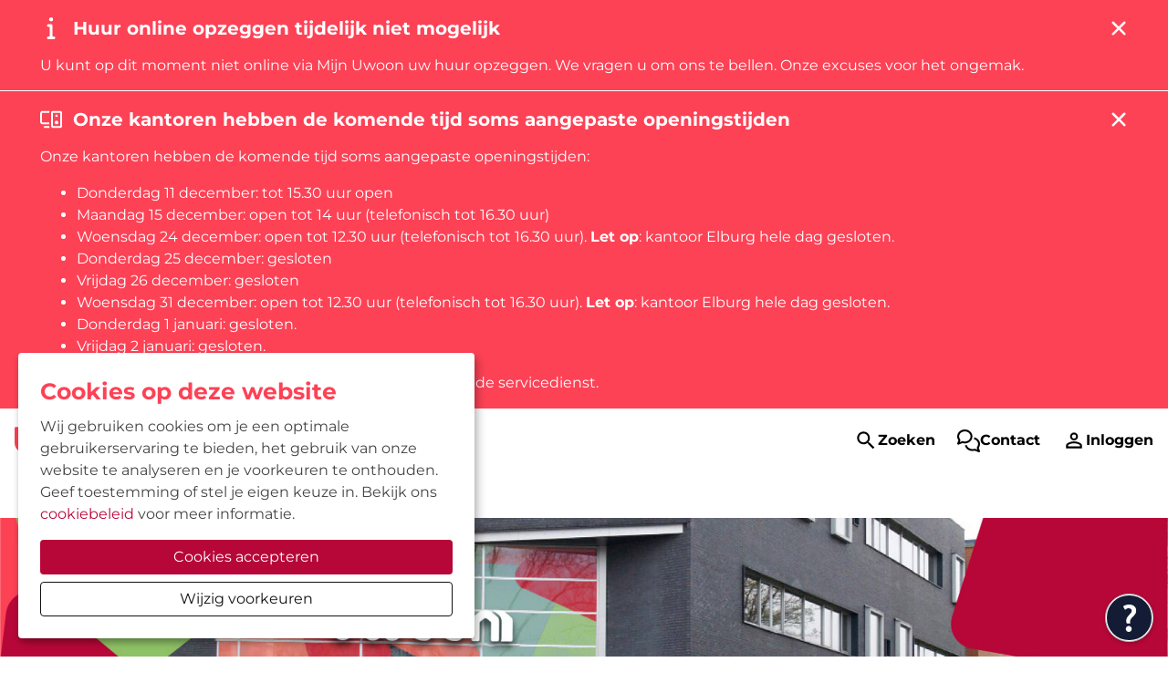

--- FILE ---
content_type: text/html; charset=utf-8
request_url: https://www.uwoon.nl/over-uwoon/organisatie/over-uwoon
body_size: 14754
content:
<!DOCTYPE html>
<html lang="nl" dir="ltr">
<head>

<meta charset="utf-8">
<!-- 
	Ontwikkeld door Zig Websoftware
	bel voor meer informatie: 035-5241040 of ga naar https://www.zig.nl
	===

	This website is powered by TYPO3 - inspiring people to share!
	TYPO3 is a free open source Content Management Framework initially created by Kasper Skaarhoj and licensed under GNU/GPL.
	TYPO3 is copyright 1998-2025 of Kasper Skaarhoj. Extensions are copyright of their respective owners.
	Information and contribution at https://typo3.org/
-->



<title>Over ons - Uwoon</title>
<meta name="generator" content="TYPO3 CMS" />
<meta name="viewport" content="width=device-width, initial-scale=1.0" />
<meta name="keywords" content="Over Uwoon | Woning huren bij Uwoon 

Uwoon is een woningcorporatie in de regio Noord-Veluwe. We hebben zo’n 9.000 woningen in de gemeenten Elburg, Ermelo, Harderwijk en Oldebroek." />
<meta name="twitter:card" content="summary" />
<meta name="theme-color" content="#FFFFFF" />
<meta name="msapplication-tilecolor" content="#FFFFFF" />
<meta name="hupo_api_url" content="//hupo-api.zig365.nl/api/v1/uwoon-prod/" />

<link href="https://zds-cdn.zig365.nl/@zig-design-system-style/16.27.18/zds/style/style.css" rel="stylesheet" >
<link href="https://zds-cdn.zig365.nl/@zig-design-system-style/16.27.18/zds/style/themes/uwoon/fonts.css" rel="stylesheet" >
<link href="https://zds-cdn.zig365.nl/@zig-design-system-style/16.27.18/zds/style/themes/uwoon/tokens.css" rel="stylesheet" >
<link rel="stylesheet" href="/typo3temp/assets/compressed/c5da614ee3c2fce1b1e4a31f0caa92bd-0d45b76504972ffc7e31b6c05a751125.css?1765269926" media="all">
<link rel="stylesheet" href="/typo3temp/assets/compressed/merged-d4feab6353b7330b9f3010c0aece05f3-35d38997319a264d68ba88f2ef72073e.css?1765269926" media="all">
<link href="/_assets/ad8927e84ac4d76265df086510629ea1/Vite/styles.css?1765210019" rel="stylesheet" >
<link href="/_assets/ad8927e84ac4d76265df086510629ea1/Vite/Notifications-DvthCITx.css?1765210019" rel="stylesheet" >
<link href="/_assets/ad8927e84ac4d76265df086510629ea1/Vite/UnitFormatService-CbeVc1nf.css?1765210019" rel="stylesheet" >
<link href="/_assets/ad8927e84ac4d76265df086510629ea1/Vite/Search-BWLUo2nJ.css?1765210019" rel="stylesheet" >
<link href="/_assets/ad8927e84ac4d76265df086510629ea1/Vite/SmartAppBanner-Coq0UPC3.css?1765210019" rel="stylesheet" >


<script src="/_assets/93d1f5e96a2bd8334934aa391fa2812d/JavaScript/jQuery/jquery-3.6.4.min.js?1765209967"></script>
<script src="/_assets/93d1f5e96a2bd8334934aa391fa2812d/JavaScript/AngularManagement/angular.min.js?1765209967"></script>
<script src="/_assets/93d1f5e96a2bd8334934aa391fa2812d/JavaScript/AngularManagement/angular-delayed-bootstrap.js?1765209967"></script>
<script src="/_assets/f8b2b094201d06dae8db70ae8e88754c/jquery-focuspoint-2015-08-31/js/jquery.focuspoint.min.js?1672251947"></script>
<script src="/typo3temp/assets/compressed/merged-37285969464e0b0e49eea822b085f371.js?1765269926"></script>
<script src="/_assets/ed515b549be93bc6c39a3c8c9cf837d3/JavaScript/vendor.min.js?1765210016"></script>
<script crossorigin="anonymous" src="https://cdn.jsdelivr.net/npm/react@18/umd/react.production.min.js"></script>
<script crossorigin="anonymous" src="https://cdn.jsdelivr.net/npm/react-dom@18/umd/react-dom.production.min.js"></script>
<script type="module" src="https://zds-cdn.zig365.nl/@zig-design-system-ui-components/16.27.18/zds/ui-components/ui-components/ui-components.esm.js"></script>
<script type="module" src="https://zds-cdn.zig365.nl/@zig-design-system-react/16.27.18/lazy/index.js"></script>


<script>
            function googleTranslateElementInit() {
                let elementId;
                if (window.innerWidth < 840) {
                    elementId = 'google_translate_element_mobile';
                } else {
                    elementId = 'google_translate_element_desktop';
                }
                new google.translate.TranslateElement({pageLanguage: 'nl', excludedLanguages: ''}, elementId);
            }
        </script><script>window.MARATHON_APP_ID = '/azure-prd/bu-kcp/uwoon/ksp/productie';</script><script>window.languageBase = '/';</script><script class="tolkieIntegrationScript" id="tolkie-script" type="module" src="https://app.tolkie.nl" crossorigin="anonymous" data-tolkie-token="5574e8f387009d9cc1b90aec8c473fe2546505c2" defer data-tolkie-state="floatingButton"></script>
<link rel="canonical" href="https://www.uwoon.nl/over-uwoon/organisatie/over-uwoon"/>

<link rel="apple-touch-icon" sizes="180x180" href="https://storage-customers.zig365.nl/uwoon-ksp-web-hupo-portal-p-pub/fileadmin/favicons/apple-touch-icon.png"><link rel="manifest" href="https://storage-customers.zig365.nl/uwoon-ksp-web-hupo-portal-p-pub/fileadmin/favicons/site.webmanifest"><link rel="icon" type="image/png" sizes="32x32" href="https://storage-customers.zig365.nl/uwoon-ksp-web-hupo-portal-p-pub/fileadmin/favicons/favicon-32x32.png"><link rel="icon" type="image/png" sizes="16x16" href="https://storage-customers.zig365.nl/uwoon-ksp-web-hupo-portal-p-pub/fileadmin/favicons/favicon-16x16.png"><link rel="mask-icon" href="https://storage-customers.zig365.nl/uwoon-ksp-web-hupo-portal-p-pub/fileadmin/favicons/safari-pinned-tab.svg" color="#FFFFFF"><link sizes="48x48" rel="shortcut icon" href="https://storage-customers.zig365.nl/uwoon-ksp-web-hupo-portal-p-pub/fileadmin/favicons/favicon.ico">
<!-- This site is optimized with the Yoast SEO for TYPO3 plugin - https://yoast.com/typo3-extensions-seo/ -->
<script type="application/ld+json">[{"@context":"https:\/\/www.schema.org","@type":"BreadcrumbList","itemListElement":[{"@type":"ListItem","position":1,"item":{"@id":"\/","name":"Home"}},{"@type":"ListItem","position":2,"item":{"@id":"\/over-uwoon","name":"Over Uwoon"}},{"@type":"ListItem","position":3,"item":{"@id":"\/over-uwoon\/organisatie","name":"Organisatie"}},{"@type":"ListItem","position":4,"item":{"@id":"\/over-uwoon\/organisatie\/over-uwoon","name":"Over ons"}}]}]</script>
<script type="translations">{"tx_zigsitepackage.search.placeholder":{"key":"zig_sitepackage\/Resources\/Private\/Language\/locallang.xlf:tx_zigsitepackage.search.placeholder","value":"Hallo, waar bent u naar op zoek?"},"tx_zigsitepackage.search.showMore":{"key":"zig_sitepackage\/Resources\/Private\/Language\/locallang.xlf:tx_zigsitepackage.search.showMore","value":"Bekijk meer"},"tx_zigsitepackage.search.showLess":{"key":"zig_sitepackage\/Resources\/Private\/Language\/locallang.xlf:tx_zigsitepackage.search.showLess","value":"Bekijk minder"},"tx_zigsitepackage.search.news":{"key":"zig_sitepackage\/Resources\/Private\/Language\/locallang.xlf:tx_zigsitepackage.search.news","value":"Nieuws"},"tx_zigsitepackage.search.arrangeImmediately":{"key":"zig_sitepackage\/Resources\/Private\/Language\/locallang.xlf:tx_zigsitepackage.search.arrangeImmediately","value":"Direct regelen"},"tx_zigsitepackage.search.projects":{"key":"zig_sitepackage\/Resources\/Private\/Language\/locallang.xlf:tx_zigsitepackage.search.projects","value":"Projecten"},"tx_zigsitepackage.search.units":{"key":"zig_sitepackage\/Resources\/Private\/Language\/locallang.xlf:tx_zigsitepackage.search.units","value":"Actueel aanbod"},"tx_zigsitepackage.search.complexes":{"key":"zig_sitepackage\/Resources\/Private\/Language\/locallang.xlf:tx_zigsitepackage.search.complexes","value":"Complexen"},"tx_zigsitepackage.search.faq":{"key":"zig_sitepackage\/Resources\/Private\/Language\/locallang.xlf:tx_zigsitepackage.search.faq","value":"Vraag en antwoord"},"tx_zigsitepackage.search.downloads":{"key":"zig_sitepackage\/Resources\/Private\/Language\/locallang.xlf:tx_zigsitepackage.search.downloads","value":"Documenten"},"tx_zigsitepackage.search.other":{"key":"zig_sitepackage\/Resources\/Private\/Language\/locallang.xlf:tx_zigsitepackage.search.other","value":"Overige resultaten"},"tx_zigsitepackage.search.noResult.title":{"key":"zig_sitepackage\/Resources\/Private\/Language\/locallang.xlf:tx_zigsitepackage.search.noResult.title","value":"Geen resultaten gevonden"},"tx_zigsitepackage.search.noResult.searchTips":{"key":"zig_sitepackage\/Resources\/Private\/Language\/locallang.xlf:tx_zigsitepackage.search.noResult.searchTips","value":"Zoektips"},"tx_zigsitepackage.search.noResult.firstTip":{"key":"zig_sitepackage\/Resources\/Private\/Language\/locallang.xlf:tx_zigsitepackage.search.noResult.firstTip","value":"Zorg ervoor dat alle woorden juist gespeld zijn."},"tx_zigsitepackage.search.noResult.secondTip":{"key":"zig_sitepackage\/Resources\/Private\/Language\/locallang.xlf:tx_zigsitepackage.search.noResult.secondTip","value":"Maak de zoekopdracht algemener."},"tx_zigsitepackage.search.noResult.thirdTip":{"key":"zig_sitepackage\/Resources\/Private\/Language\/locallang.xlf:tx_zigsitepackage.search.noResult.thirdTip","value":"Probeer een andere zoekopdracht."},"tx_zigsitepackage.search.noResult.contact":{"key":"zig_sitepackage\/Resources\/Private\/Language\/locallang.xlf:tx_zigsitepackage.search.noResult.contact","value":"Geen resultaat? Neem dan contact met ons op."},"tx_zigsitepackage.search.readMore":{"key":"zig_sitepackage\/Resources\/Private\/Language\/locallang.xlf:tx_zigsitepackage.search.readMore","value":"Lees verder"},"tx_zigsitepackage.smartAppBanner.view":{"key":"zig_sitepackage\/Resources\/Private\/Language\/locallang.xlf:tx_zigsitepackage.smartAppBanner.view","value":"Bekijk"},"tx_zigsitepackage.smartAppBanner.store.ios":{"key":"zig_sitepackage\/Resources\/Private\/Language\/locallang.xlf:tx_zigsitepackage.smartAppBanner.store.ios","value":"In de App Store"},"tx_zigsitepackage.smartAppBanner.store.android":{"key":"zig_sitepackage\/Resources\/Private\/Language\/locallang.xlf:tx_zigsitepackage.smartAppBanner.store.android","value":"In Google Play"},"tx_zigsitepackage.smartAppBanner.price":{"key":"zig_sitepackage\/Resources\/Private\/Language\/locallang.xlf:tx_zigsitepackage.smartAppBanner.price","value":"Gratis"},"zig_sitepackage.achtergrondkleur":{"key":"zig_sitepackage\/Resources\/Private\/Language\/locallang.xlf:zig_sitepackage.achtergrondkleur","value":"Achtergrondkleur"},"zig_sitepackage.achtergrondafbeelding":{"key":"zig_sitepackage\/Resources\/Private\/Language\/locallang.xlf:zig_sitepackage.achtergrondafbeelding","value":"Achtergrondafbeelding"},"zig_sitepackage.achtergrondafbeelding_van_gebruiker":{"key":"zig_sitepackage\/Resources\/Private\/Language\/locallang.xlf:zig_sitepackage.achtergrondafbeelding_van_gebruiker","value":"Gebruik achtergrondafbeelding van ingelogde gebruiker"},"zig_sitepackage.disable_navigation":{"key":"zig_sitepackage\/Resources\/Private\/Language\/locallang.xlf:zig_sitepackage.disable_navigation","value":"Uitzetten van de navigatie pijltjes bij het weergeven van meerdere afbeeldingen"},"zig_sitepackage.arrangeImmediately":{"key":"zig_sitepackage\/Resources\/Private\/Language\/locallang.xlf:zig_sitepackage.arrangeImmediately","value":"Direct regelen"},"zig_sitepackage.showMoreButton":{"key":"zig_sitepackage\/Resources\/Private\/Language\/locallang.xlf:zig_sitepackage.showMoreButton","value":"Meer tonen"},"zig_sitepackage.showLessButton":{"key":"zig_sitepackage\/Resources\/Private\/Language\/locallang.xlf:zig_sitepackage.showLessButton","value":"Minder tonen"},"zig_sitepackage.other":{"key":"zig_sitepackage\/Resources\/Private\/Language\/locallang.xlf:zig_sitepackage.other","value":"Overig"},"unknownError":{"key":"zig_sitepackage\/Resources\/Private\/Language\/locallang.xlf:unknownError","value":"Er is een onverwachte fout opgetreden"},"alert.warning.title":{"key":"zig_sitepackage\/Resources\/Private\/Language\/locallang.xlf:alert.warning.title","value":"Let op!"}}</script>
</head>
<body class="zds-body "> 





























        
    


<zds-config locale="nl"></zds-config>
<script>
    const config = document.querySelector('zds-config');
    customElements.whenDefined('zds-config').then(() => {
        config.setTranslationOverrides({
            validation: {
                patternMismatch: 'Dit veld bevat ongeldige tekens',
                rangeOverflow: 'De opgegeven waarde is te hoog',
                rangeUnderflow: 'De opgegeven waarde is te laag',
                stepMismatch: 'De opgegeven waarde valt niet binnen de mogelijke stappen',
                tooLong: 'De opgegeven waarde is te lang',
                tooShort: 'De opgegeven waarde is te kort',
                typeMismatch: 'De opgegeven waarde is incorrect',
                valueMissing: 'Dit veld is verplicht'
            },
            zdsUpload: {
                selectAFile: 'Selecteer een bestand',
                dropAFileHere: 'Sleep een bestand naar dit vak',
                or: 'of',
                filesSelected: 'bestanden geselecteerd',
                fileSelected: 'bestand geselecteerd'
            }
        });
    });
</script>


    <main>
        

<header>
    


    
    
    <div data-react-component="Notifications" data-page={&quot;fullWidth&quot;:0}></div>

    

<nav id="main-menu" prevent-search-popout>
    

    <zds-navigation
        id="main-navigation"
        skip-to-content-id="main-content"
        skip-to-content-text="Direct naar hoofdinhoud"
        
    >
        


    
        
            
        

        

        
            <div slot="super-navigation">
                <zds-link position="start" id="high-contrast">Hoog contrast<zds-icon library="fa-solid" name="circle-half-stroke" size="4" slot="icon" /></zds-link>
                <zds-popout target="#high-contrast" trigger="click" position="start" strategy="fixed" style="--zds-popout-inset: 1rem;">
                    <div class="zds-flex-col zds-gap-3">
                        <zds-switch class="high-contrast">
                            Hoog contrast
                        </zds-switch>

                        
                    </div>
                </zds-popout>
            </div>
        

        

        
            <div slot="super-navigation">
                <div class="zds-flex-row zds-gap-3">
                    <img src="/_assets/ad8927e84ac4d76265df086510629ea1/Images/Google_Translate_logo.svg" width="16" height="16" alt="" />
                    <div id="google_translate_element_desktop"></div>
                </div>
            </div>
        
    



        <zds-navigation-logo class="zds-flex-1 md:zds-flex-none" width="180" src="https://storage-customers.zig365.nl/uwoon-ksp-web-hupo-portal-p-pub/fileadmin/logo/Logo.svg" link="/" alt="Logo" slot="logo"  mobile-width="" overlap-behaviour="full"  position="default"></zds-navigation-logo>

        
            


        
        
    


    
            <zds-navigation-body aria-hidden="true" slot="link" class="zds-hidden xl:zds-block " identifier="body_0">
                <zds-navigation-link
                    slot="navigation-link"
                >
                    Voor huurders
                    <zds-icon name="expand_more" size="5" slot="icon-end"></zds-icon>
                </zds-navigation-link>

                
                
                <div class="zds-row">
                    
                        <div class="zds-col-12 sm:zds-col-6 lg:zds-col-4 zds-margin-bottom-6">
                            <zds-navigation-panel-link >
                            
                                <zds-icon slot="icon" sizing-type="square" library="fa-light" name="user"></zds-icon>
                            
                            Mijn Uwoon
                            </zds-navigation-panel-link>
                            
                                
                                    <zds-navigation-panel-link link="/ik-huur/mijn-gegevens/inloggegevens-vergeten" level="2">Inloggen</zds-navigation-panel-link>
                                
                                    <zds-navigation-panel-link link="/huurdersportaal" level="2">Wat kunt u met Mijn Uwoon?</zds-navigation-panel-link>
                                
                            
                        </div>
                    
                        <div class="zds-col-12 sm:zds-col-6 lg:zds-col-4 zds-margin-bottom-6">
                            <zds-navigation-panel-link >
                            
                                <zds-icon slot="icon" sizing-type="square" library="fa-light" name="wrench"></zds-icon>
                            
                            Over de woning
                            </zds-navigation-panel-link>
                            
                                
                                    <zds-navigation-panel-link link="/ik-huur/reparaties/reparatie-doorgeven" level="2">Reparatie doorgeven</zds-navigation-panel-link>
                                
                                    <zds-navigation-panel-link link="/ik-huur/reparaties/klussen-en-onderhoud" level="2">Klussen en onderhoud</zds-navigation-panel-link>
                                
                                    <zds-navigation-panel-link link="/ik-huur/reparaties/onderhoud-en-serviceabonnement" level="2">Serviceabonnement</zds-navigation-panel-link>
                                
                            
                        </div>
                    
                        <div class="zds-col-12 sm:zds-col-6 lg:zds-col-4 zds-margin-bottom-6">
                            <zds-navigation-panel-link >
                            
                                <zds-icon slot="icon" sizing-type="square" library="fa-light" name="euro-sign"></zds-icon>
                            
                            Geldzaken
                            </zds-navigation-panel-link>
                            
                                
                                    <zds-navigation-panel-link link="/ik-huur/geldzaken/mijn-huur-betalen" level="2">Huur betalen</zds-navigation-panel-link>
                                
                                    <zds-navigation-panel-link link="/ik-huur/huurovereenkomst/servicekosten" level="2">Servicekosten</zds-navigation-panel-link>
                                
                                    <zds-navigation-panel-link link="/ik-huur/geldzaken/huuraanpassing" level="2">Huuraanpassing</zds-navigation-panel-link>
                                
                                    <zds-navigation-panel-link link="/betaalprobleem" level="2">Geldzorgen</zds-navigation-panel-link>
                                
                            
                        </div>
                    
                        <div class="zds-col-12 sm:zds-col-6 lg:zds-col-4 zds-margin-bottom-6">
                            <zds-navigation-panel-link >
                            
                                <zds-icon slot="icon" sizing-type="square" library="fa-light" name="file-contract"></zds-icon>
                            
                            Huurcontract
                            </zds-navigation-panel-link>
                            
                                
                                    <zds-navigation-panel-link link="/ik-huur/huurovereenkomst/algemene-huurvoorwaarden" level="2">Algemene huurvoorwaarden</zds-navigation-panel-link>
                                
                                    <zds-navigation-panel-link link="/ik-huur/huurovereenkomst/wijzigen-woonsituatie" level="2">Wijzigen woonsituatie</zds-navigation-panel-link>
                                
                            
                        </div>
                    
                        <div class="zds-col-12 sm:zds-col-6 lg:zds-col-4 zds-margin-bottom-6">
                            <zds-navigation-panel-link >
                            
                                <zds-icon slot="icon" sizing-type="square" library="fa-light" name="truck"></zds-icon>
                            
                            Verhuizen
                            </zds-navigation-panel-link>
                            
                                
                                    <zds-navigation-panel-link link="/ik-huur/verhuizen/uw-huur-opzeggen-zaak" level="2">Huur opzeggen</zds-navigation-panel-link>
                                
                                    <zds-navigation-panel-link link="/doorstroom" level="2">Verhuiscoach</zds-navigation-panel-link>
                                
                                    <zds-navigation-panel-link link="/ik-huur/verhuizen/woningruil" level="2">Woningruil</zds-navigation-panel-link>
                                
                                    <zds-navigation-panel-link link="/ik-huur/verhuizen/verhuurdersverklaring" level="2">Verhuurdersverklaring</zds-navigation-panel-link>
                                
                                    <zds-navigation-panel-link link="/ik-huur/verhuizen/verhuis-checklist" level="2">Handige verhuischecklist</zds-navigation-panel-link>
                                
                            
                        </div>
                    
                        <div class="zds-col-12 sm:zds-col-6 lg:zds-col-4 zds-margin-bottom-6">
                            <zds-navigation-panel-link >
                            
                                <zds-icon slot="icon" sizing-type="square" library="fa-light" name="map-location-dot"></zds-icon>
                            
                            Leefomgeving
                            </zds-navigation-panel-link>
                            
                                
                                    <zds-navigation-panel-link link="/ik-huur/mijn-buurt/overlast-melden" level="2">Overlast</zds-navigation-panel-link>
                                
                                    <zds-navigation-panel-link link="/ik-huur/mijn-buurt/mijn-buurtbeheerder" level="2">Buurtbeheerder</zds-navigation-panel-link>
                                
                            
                        </div>
                    
                </div>
            </zds-navigation-body>
        

    
            <zds-navigation-body aria-hidden="true" slot="link" class="zds-hidden xl:zds-block " identifier="body_1">
                <zds-navigation-link
                    slot="navigation-link"
                >
                    Woning zoeken
                    <zds-icon name="expand_more" size="5" slot="icon-end"></zds-icon>
                </zds-navigation-link>

                
                
                <div class="zds-row">
                    
                        <div class="zds-col-12 sm:zds-col-6 lg:zds-col-4 zds-margin-bottom-6">
                            <zds-navigation-panel-link >
                            
                                <zds-icon slot="icon" sizing-type="square" library="fa-light" name="house"></zds-icon>
                            
                            Woningaanbod
                            </zds-navigation-panel-link>
                            
                                
                                    <zds-navigation-panel-link link="/ik-zoek/huurwoning" level="2">Huurwoning</zds-navigation-panel-link>
                                
                                    <zds-navigation-panel-link link="/ik-zoek/woonruimte/seniorenwoning" level="2">Seniorenwoning</zds-navigation-panel-link>
                                
                                    <zds-navigation-panel-link link="/ik-zoek/woningruil" level="2">Woningruil</zds-navigation-panel-link>
                                
                                    <zds-navigation-panel-link link="/ik-zoek/koopwoning" level="2">Koopwoning</zds-navigation-panel-link>
                                
                            
                        </div>
                    
                        <div class="zds-col-12 sm:zds-col-6 lg:zds-col-4 zds-margin-bottom-6">
                            <zds-navigation-panel-link >
                            
                                <zds-icon slot="icon" sizing-type="square" library="fa-light" name="car"></zds-icon>
                            
                            Ander aanbod
                            </zds-navigation-panel-link>
                            
                                
                                    <zds-navigation-panel-link link="/ik-zoek/parkeerplaats-of-garage" level="2">Parkeerplaats of garagebox</zds-navigation-panel-link>
                                
                                    <zds-navigation-panel-link link="/ik-zoek/bedrijfsruimte" level="2">Bedrijfsruimte</zds-navigation-panel-link>
                                
                            
                        </div>
                    
                        <div class="zds-col-12 sm:zds-col-6 lg:zds-col-4 zds-margin-bottom-6">
                            <zds-navigation-panel-link >
                            
                                <zds-icon slot="icon" sizing-type="square" library="fa-light" name="pencil"></zds-icon>
                            
                            Alles over huren
                            </zds-navigation-panel-link>
                            
                                
                                    <zds-navigation-panel-link link="/ik-zoek/huren-bij-uwoon/verhuurproces" level="2">Zo werkt huren</zds-navigation-panel-link>
                                
                                    <zds-navigation-panel-link link="/ik-zoek/huren-bij-uwoon/inkomenenhuurprijs" level="2">Inkomen en huur</zds-navigation-panel-link>
                                
                                    <zds-navigation-panel-link link="/ik-zoek/huren-bij-uwoon/urgentie" level="2">Spoed</zds-navigation-panel-link>
                                
                            
                        </div>
                    
                </div>
            </zds-navigation-body>
        

    
            <zds-navigation-body aria-hidden="true" slot="link" class="zds-hidden xl:zds-block " identifier="body_2">
                <zds-navigation-link
                    slot="navigation-link"
                >
                    Projecten
                    <zds-icon name="expand_more" size="5" slot="icon-end"></zds-icon>
                </zds-navigation-link>

                
                
                <div class="zds-row">
                    
                        <div class="zds-col-12 sm:zds-col-6 lg:zds-col-4 zds-margin-bottom-6">
                            <zds-navigation-panel-link >
                            
                                <zds-icon slot="icon" sizing-type="square" library="fa-regular" name="house-building"></zds-icon>
                            
                            Projecten
                            </zds-navigation-panel-link>
                            
                                
                                    <zds-navigation-panel-link link="/nieuwbouwprojecten" level="2">Nieuwbouwprojecten</zds-navigation-panel-link>
                                
                                    <zds-navigation-panel-link link="/onderhoudsprojecten" level="2">Onderhoudsprojecten</zds-navigation-panel-link>
                                
                                    <zds-navigation-panel-link link="/projecten" level="2">Alle projecten</zds-navigation-panel-link>
                                
                            
                        </div>
                    
                </div>
            </zds-navigation-body>
        

    
            <zds-navigation-body aria-hidden="true" slot="link" class="zds-hidden xl:zds-block zds-margin-right-auto" identifier="body_3">
                <zds-navigation-link
                    slot="navigation-link"
                >
                    Over Uwoon
                    <zds-icon name="expand_more" size="5" slot="icon-end"></zds-icon>
                </zds-navigation-link>

                
                
                <div class="zds-row">
                    
                        <div class="zds-col-12 sm:zds-col-6 lg:zds-col-4 zds-margin-bottom-6">
                            <zds-navigation-panel-link >
                            
                                <zds-icon slot="icon" sizing-type="square" library="fa-light" name="users"></zds-icon>
                            
                            Organisatie
                            </zds-navigation-panel-link>
                            
                                
                                    <zds-navigation-panel-link link="/over-uwoon/organisatie/over-uwoon" level="2">Over ons</zds-navigation-panel-link>
                                
                                    <zds-navigation-panel-link link="/over-uwoon/meer-informatie/publicaties" level="2">Publicaties</zds-navigation-panel-link>
                                
                                    <zds-navigation-panel-link link="/over-uwoon/pers" level="2">Pers</zds-navigation-panel-link>
                                
                                    <zds-navigation-panel-link link="/over-uwoon/organisatie/werk-bij-ons" level="2">Werken bij ons</zds-navigation-panel-link>
                                
                                    <zds-navigation-panel-link link="/over-uwoon/organisatie/compliment-of-klacht" level="2">Compliment of klacht</zds-navigation-panel-link>
                                
                            
                        </div>
                    
                        <div class="zds-col-12 sm:zds-col-6 lg:zds-col-4 zds-margin-bottom-6">
                            <zds-navigation-panel-link >
                            
                                <zds-icon slot="icon" sizing-type="square" library="fa-light" name="comments-question"></zds-icon>
                            
                            Samen beter
                            </zds-navigation-panel-link>
                            
                                
                                    <zds-navigation-panel-link link="/over-uwoon/invloed-geven-en-presteren/huurdersorganisaties" level="2">Huurdersorganisaties</zds-navigation-panel-link>
                                
                                    <zds-navigation-panel-link link="/over-uwoon/invloed-geven-en-presteren/bewonerscommissies" level="2">Bewonerscommissies</zds-navigation-panel-link>
                                
                                    <zds-navigation-panel-link link="/over-uwoon/invloed-geven-en-presteren/huurderspanel" level="2">Huurderspanel</zds-navigation-panel-link>
                                
                                    <zds-navigation-panel-link link="/prestatieafspraak" level="2">Prestatieafspraken</zds-navigation-panel-link>
                                
                            
                        </div>
                    
                </div>
            </zds-navigation-body>
        




        
        // Always render the hamburger menu for phone users
        
<zds-navigation-body aria-hidden="true" slot="link" class="zds-flex-none md:zds-flex-1 xl:zds-hidden" identifier="main-body">
    <zds-navigation-link slot="navigation-link">
        <zds-icon name="menu" slot="icon-start"></zds-icon>
        <span class="zds-hidden md:zds-block">Menu</span>
    </zds-navigation-link>

    

    
            <zds-navigation-panel header="Voor huurders" identifier="2152">
                <zds-navigation-body-link
                    data-zds-navigation-body-animate
                    
                    slot="body-link"
                >
                    
                    Voor huurders
                </zds-navigation-body-link>

                
                
                <div class="zds-row">
                    
                        <div class="zds-col-12 sm:zds-col-6 lg:zds-col-4 zds-margin-bottom-6">
                            <zds-navigation-panel-link data-zds-navigation-panel-animate >
                            
                                <zds-icon slot="icon" size="inherit" sizing-type="square" library="fa-light" name="user"></zds-icon>
                            
                            Mijn Uwoon
                            </zds-navigation-panel-link>
                            
                                
                                    <zds-navigation-panel-link data-zds-navigation-panel-animate link="/ik-huur/mijn-gegevens/inloggegevens-vergeten" level="2">Inloggen</zds-navigation-panel-link>
                                
                                    <zds-navigation-panel-link data-zds-navigation-panel-animate link="/huurdersportaal" level="2">Wat kunt u met Mijn Uwoon?</zds-navigation-panel-link>
                                
                            
                        </div>
                    
                        <div class="zds-col-12 sm:zds-col-6 lg:zds-col-4 zds-margin-bottom-6">
                            <zds-navigation-panel-link data-zds-navigation-panel-animate >
                            
                                <zds-icon slot="icon" size="inherit" sizing-type="square" library="fa-light" name="wrench"></zds-icon>
                            
                            Over de woning
                            </zds-navigation-panel-link>
                            
                                
                                    <zds-navigation-panel-link data-zds-navigation-panel-animate link="/ik-huur/reparaties/reparatie-doorgeven" level="2">Reparatie doorgeven</zds-navigation-panel-link>
                                
                                    <zds-navigation-panel-link data-zds-navigation-panel-animate link="/ik-huur/reparaties/klussen-en-onderhoud" level="2">Klussen en onderhoud</zds-navigation-panel-link>
                                
                                    <zds-navigation-panel-link data-zds-navigation-panel-animate link="/ik-huur/reparaties/onderhoud-en-serviceabonnement" level="2">Serviceabonnement</zds-navigation-panel-link>
                                
                            
                        </div>
                    
                        <div class="zds-col-12 sm:zds-col-6 lg:zds-col-4 zds-margin-bottom-6">
                            <zds-navigation-panel-link data-zds-navigation-panel-animate >
                            
                                <zds-icon slot="icon" size="inherit" sizing-type="square" library="fa-light" name="euro-sign"></zds-icon>
                            
                            Geldzaken
                            </zds-navigation-panel-link>
                            
                                
                                    <zds-navigation-panel-link data-zds-navigation-panel-animate link="/ik-huur/geldzaken/mijn-huur-betalen" level="2">Huur betalen</zds-navigation-panel-link>
                                
                                    <zds-navigation-panel-link data-zds-navigation-panel-animate link="/ik-huur/huurovereenkomst/servicekosten" level="2">Servicekosten</zds-navigation-panel-link>
                                
                                    <zds-navigation-panel-link data-zds-navigation-panel-animate link="/ik-huur/geldzaken/huuraanpassing" level="2">Huuraanpassing</zds-navigation-panel-link>
                                
                                    <zds-navigation-panel-link data-zds-navigation-panel-animate link="/betaalprobleem" level="2">Geldzorgen</zds-navigation-panel-link>
                                
                            
                        </div>
                    
                        <div class="zds-col-12 sm:zds-col-6 lg:zds-col-4 zds-margin-bottom-6">
                            <zds-navigation-panel-link data-zds-navigation-panel-animate >
                            
                                <zds-icon slot="icon" size="inherit" sizing-type="square" library="fa-light" name="file-contract"></zds-icon>
                            
                            Huurcontract
                            </zds-navigation-panel-link>
                            
                                
                                    <zds-navigation-panel-link data-zds-navigation-panel-animate link="/ik-huur/huurovereenkomst/algemene-huurvoorwaarden" level="2">Algemene huurvoorwaarden</zds-navigation-panel-link>
                                
                                    <zds-navigation-panel-link data-zds-navigation-panel-animate link="/ik-huur/huurovereenkomst/wijzigen-woonsituatie" level="2">Wijzigen woonsituatie</zds-navigation-panel-link>
                                
                            
                        </div>
                    
                        <div class="zds-col-12 sm:zds-col-6 lg:zds-col-4 zds-margin-bottom-6">
                            <zds-navigation-panel-link data-zds-navigation-panel-animate >
                            
                                <zds-icon slot="icon" size="inherit" sizing-type="square" library="fa-light" name="truck"></zds-icon>
                            
                            Verhuizen
                            </zds-navigation-panel-link>
                            
                                
                                    <zds-navigation-panel-link data-zds-navigation-panel-animate link="/ik-huur/verhuizen/uw-huur-opzeggen-zaak" level="2">Huur opzeggen</zds-navigation-panel-link>
                                
                                    <zds-navigation-panel-link data-zds-navigation-panel-animate link="/doorstroom" level="2">Verhuiscoach</zds-navigation-panel-link>
                                
                                    <zds-navigation-panel-link data-zds-navigation-panel-animate link="/ik-huur/verhuizen/woningruil" level="2">Woningruil</zds-navigation-panel-link>
                                
                                    <zds-navigation-panel-link data-zds-navigation-panel-animate link="/ik-huur/verhuizen/verhuurdersverklaring" level="2">Verhuurdersverklaring</zds-navigation-panel-link>
                                
                                    <zds-navigation-panel-link data-zds-navigation-panel-animate link="/ik-huur/verhuizen/verhuis-checklist" level="2">Handige verhuischecklist</zds-navigation-panel-link>
                                
                            
                        </div>
                    
                        <div class="zds-col-12 sm:zds-col-6 lg:zds-col-4 zds-margin-bottom-6">
                            <zds-navigation-panel-link data-zds-navigation-panel-animate >
                            
                                <zds-icon slot="icon" size="inherit" sizing-type="square" library="fa-light" name="map-location-dot"></zds-icon>
                            
                            Leefomgeving
                            </zds-navigation-panel-link>
                            
                                
                                    <zds-navigation-panel-link data-zds-navigation-panel-animate link="/ik-huur/mijn-buurt/overlast-melden" level="2">Overlast</zds-navigation-panel-link>
                                
                                    <zds-navigation-panel-link data-zds-navigation-panel-animate link="/ik-huur/mijn-buurt/mijn-buurtbeheerder" level="2">Buurtbeheerder</zds-navigation-panel-link>
                                
                            
                        </div>
                    
                </div>
            </zds-navigation-panel>
        

    
            <zds-navigation-panel header="Woning zoeken" identifier="3">
                <zds-navigation-body-link
                    data-zds-navigation-body-animate
                    
                    slot="body-link"
                >
                    
                    Woning zoeken
                </zds-navigation-body-link>

                
                
                <div class="zds-row">
                    
                        <div class="zds-col-12 sm:zds-col-6 lg:zds-col-4 zds-margin-bottom-6">
                            <zds-navigation-panel-link data-zds-navigation-panel-animate >
                            
                                <zds-icon slot="icon" size="inherit" sizing-type="square" library="fa-light" name="house"></zds-icon>
                            
                            Woningaanbod
                            </zds-navigation-panel-link>
                            
                                
                                    <zds-navigation-panel-link data-zds-navigation-panel-animate link="/ik-zoek/huurwoning" level="2">Huurwoning</zds-navigation-panel-link>
                                
                                    <zds-navigation-panel-link data-zds-navigation-panel-animate link="/ik-zoek/woonruimte/seniorenwoning" level="2">Seniorenwoning</zds-navigation-panel-link>
                                
                                    <zds-navigation-panel-link data-zds-navigation-panel-animate link="/ik-zoek/woningruil" level="2">Woningruil</zds-navigation-panel-link>
                                
                                    <zds-navigation-panel-link data-zds-navigation-panel-animate link="/ik-zoek/koopwoning" level="2">Koopwoning</zds-navigation-panel-link>
                                
                            
                        </div>
                    
                        <div class="zds-col-12 sm:zds-col-6 lg:zds-col-4 zds-margin-bottom-6">
                            <zds-navigation-panel-link data-zds-navigation-panel-animate >
                            
                                <zds-icon slot="icon" size="inherit" sizing-type="square" library="fa-light" name="car"></zds-icon>
                            
                            Ander aanbod
                            </zds-navigation-panel-link>
                            
                                
                                    <zds-navigation-panel-link data-zds-navigation-panel-animate link="/ik-zoek/parkeerplaats-of-garage" level="2">Parkeerplaats of garagebox</zds-navigation-panel-link>
                                
                                    <zds-navigation-panel-link data-zds-navigation-panel-animate link="/ik-zoek/bedrijfsruimte" level="2">Bedrijfsruimte</zds-navigation-panel-link>
                                
                            
                        </div>
                    
                        <div class="zds-col-12 sm:zds-col-6 lg:zds-col-4 zds-margin-bottom-6">
                            <zds-navigation-panel-link data-zds-navigation-panel-animate >
                            
                                <zds-icon slot="icon" size="inherit" sizing-type="square" library="fa-light" name="pencil"></zds-icon>
                            
                            Alles over huren
                            </zds-navigation-panel-link>
                            
                                
                                    <zds-navigation-panel-link data-zds-navigation-panel-animate link="/ik-zoek/huren-bij-uwoon/verhuurproces" level="2">Zo werkt huren</zds-navigation-panel-link>
                                
                                    <zds-navigation-panel-link data-zds-navigation-panel-animate link="/ik-zoek/huren-bij-uwoon/inkomenenhuurprijs" level="2">Inkomen en huur</zds-navigation-panel-link>
                                
                                    <zds-navigation-panel-link data-zds-navigation-panel-animate link="/ik-zoek/huren-bij-uwoon/urgentie" level="2">Spoed</zds-navigation-panel-link>
                                
                            
                        </div>
                    
                </div>
            </zds-navigation-panel>
        

    
            <zds-navigation-panel header="Projecten" identifier="2761">
                <zds-navigation-body-link
                    data-zds-navigation-body-animate
                    
                    slot="body-link"
                >
                    
                    Projecten
                </zds-navigation-body-link>

                
                
                <div class="zds-row">
                    
                        <div class="zds-col-12 sm:zds-col-6 lg:zds-col-4 zds-margin-bottom-6">
                            <zds-navigation-panel-link data-zds-navigation-panel-animate >
                            
                                <zds-icon slot="icon" size="inherit" sizing-type="square" library="fa-regular" name="house-building"></zds-icon>
                            
                            Projecten
                            </zds-navigation-panel-link>
                            
                                
                                    <zds-navigation-panel-link data-zds-navigation-panel-animate link="/nieuwbouwprojecten" level="2">Nieuwbouwprojecten</zds-navigation-panel-link>
                                
                                    <zds-navigation-panel-link data-zds-navigation-panel-animate link="/onderhoudsprojecten" level="2">Onderhoudsprojecten</zds-navigation-panel-link>
                                
                                    <zds-navigation-panel-link data-zds-navigation-panel-animate link="/projecten" level="2">Alle projecten</zds-navigation-panel-link>
                                
                            
                        </div>
                    
                </div>
            </zds-navigation-panel>
        

    
            <zds-navigation-panel header="Over Uwoon" identifier="1111">
                <zds-navigation-body-link
                    data-zds-navigation-body-animate
                    active
                    slot="body-link"
                >
                    
                    Over Uwoon
                </zds-navigation-body-link>

                
                
                <div class="zds-row">
                    
                        <div class="zds-col-12 sm:zds-col-6 lg:zds-col-4 zds-margin-bottom-6">
                            <zds-navigation-panel-link data-zds-navigation-panel-animate >
                            
                                <zds-icon slot="icon" size="inherit" sizing-type="square" library="fa-light" name="users"></zds-icon>
                            
                            Organisatie
                            </zds-navigation-panel-link>
                            
                                
                                    <zds-navigation-panel-link data-zds-navigation-panel-animate link="/over-uwoon/organisatie/over-uwoon" level="2">Over ons</zds-navigation-panel-link>
                                
                                    <zds-navigation-panel-link data-zds-navigation-panel-animate link="/over-uwoon/meer-informatie/publicaties" level="2">Publicaties</zds-navigation-panel-link>
                                
                                    <zds-navigation-panel-link data-zds-navigation-panel-animate link="/over-uwoon/pers" level="2">Pers</zds-navigation-panel-link>
                                
                                    <zds-navigation-panel-link data-zds-navigation-panel-animate link="/over-uwoon/organisatie/werk-bij-ons" level="2">Werken bij ons</zds-navigation-panel-link>
                                
                                    <zds-navigation-panel-link data-zds-navigation-panel-animate link="/over-uwoon/organisatie/compliment-of-klacht" level="2">Compliment of klacht</zds-navigation-panel-link>
                                
                            
                        </div>
                    
                        <div class="zds-col-12 sm:zds-col-6 lg:zds-col-4 zds-margin-bottom-6">
                            <zds-navigation-panel-link data-zds-navigation-panel-animate >
                            
                                <zds-icon slot="icon" size="inherit" sizing-type="square" library="fa-light" name="comments-question"></zds-icon>
                            
                            Samen beter
                            </zds-navigation-panel-link>
                            
                                
                                    <zds-navigation-panel-link data-zds-navigation-panel-animate link="/over-uwoon/invloed-geven-en-presteren/huurdersorganisaties" level="2">Huurdersorganisaties</zds-navigation-panel-link>
                                
                                    <zds-navigation-panel-link data-zds-navigation-panel-animate link="/over-uwoon/invloed-geven-en-presteren/bewonerscommissies" level="2">Bewonerscommissies</zds-navigation-panel-link>
                                
                                    <zds-navigation-panel-link data-zds-navigation-panel-animate link="/over-uwoon/invloed-geven-en-presteren/huurderspanel" level="2">Huurderspanel</zds-navigation-panel-link>
                                
                                    <zds-navigation-panel-link data-zds-navigation-panel-animate link="/prestatieafspraak" level="2">Prestatieafspraken</zds-navigation-panel-link>
                                
                            
                        </div>
                    
                </div>
            </zds-navigation-panel>
        



    


    <div class="zds-flex-col md:zds-hidden zds-gap-y-3 zds-margin-top-6">
        

        
            <div slot="super-navigation">
                <div class="zds-flex-col zds-items-start">
                    <div class="zds-flex-row zds-gap-3">
                        <img src="/_assets/ad8927e84ac4d76265df086510629ea1/Images/Google_Translate_logo.svg" width="16" height="16" alt="" />
                        <div id="google_translate_element_mobile"></div>
                    </div>
                    <div class="zds-margin-top-2 zds-body-sm"><b>Let op:</b> Het gebruik van Google Translate kan invloed hebben op de werking en weergave van de website, waardoor misschien niet alles werkt zoals verwacht.</div>
                </div>
            </div>
        

        

        
            <div slot="super-navigation">
                <div class="zds-flex-col zds-items-start">
                    <zds-switch class="high-contrast">
                        Hoog contrast
                    </zds-switch>

                    
                </div>
            </div>
        
    </div>



    
</zds-navigation-body>


        
            <zds-navigation-body aria-hidden="true" slot="link" identifier="search-body">
                <zds-navigation-link slot="navigation-link" id="search-link">
                    
                    
                            <zds-icon name="search" slot="icon-start"></zds-icon>
                        
                    <span class="zds-hidden md:zds-block">Zoeken</span>
                </zds-navigation-link>

                


        
                
            
    


        <div class="content frame-default frame-type-list frame-list-type-zigsearch_searchandresult frame-layout-0 frame-space-before-default
        frame-space-after-default  "
        
        >
            <div class="zds-container">
                <div class="zds-row">
                    <div class="zds-col">
                        

                                <div id="c2637" class="frame">
                                    
                                    
                                        



                                    
                                    
                                        
    


                                    
                                    

    
        
    

    
    
        
        <div data-react-component="Search"
             data-view-type="searchandresult"
             data-token=""
             data-page='{"language":0,"languageCode":"nl","languagePath":"\/","basePath":"https:\/\/www.uwoon.nl\/","fullWidth":false,"marathonAppId":"\/azure-prd\/bu-kcp\/uwoon\/ksp\/productie","noTitle":false}'
             data-asset-paths='{&quot;sitepackage&quot;:&quot;\/_assets\/ad8927e84ac4d76265df086510629ea1\/&quot;}'
             ng-non-bindable
        >
        </div>
    


    


                                    
                                        



                                    
                                    
                                        



                                    
                                </div>

                            
                    </div>
                </div>
            </div>
        </div>
    




                <div id="search--extra-content">
                    
                </div>
            </zds-navigation-body>
        

        
            
                <zds-navigation-link slot="link" link="/contact/contact">
                    
                        <zds-icon slot="icon-start" class="fa-icon" sizing-type="square" library="fa-regular" name="comments"></zds-icon>
                    
                    <span class="zds-hidden md:zds-block">Contact</span>
                </zds-navigation-link>
            
        

        
            
                    <zds-navigation-body aria-hidden="true" slot="link" class="login-plugin-container no-indentation" identifier="login-plugin" >
                        <zds-navigation-link slot="navigation-link">
                            
                            
                                    <zds-icon name="person_outline" slot="icon-start"></zds-icon>
                                
                            <span class="zds-hidden md:zds-block">Inloggen</span>
                        </zds-navigation-link>

                        <div
    class="content frame-default frame-type-container-2cols frame-list-type- frame-layout-0 frame-space-before-default
    frame-space-after-default  "
    
>

    

<div class="zds-container">
        <div class="zds-row">
            <div class="md:zds-col-6">
                
    <div class="content-element ">
        


        
                
            
    


        <div class="content frame-default frame-type-text frame-list-type- frame-layout-4 frame-space-before-default
        frame-space-after-default  "
        
        >
            <div class="zds-container">
                <div class="zds-row">
                    <div class="zds-col">
                        

                                <div id="c2095" class="frame">
                                    
                                    
                                        



                                    
                                    
                                        
    


                                    
                                    
    <div class="zds-row">
        <div class="default-content">
            <p>Welkom bij Mijn Uwoon.&nbsp;Log in om uw lopende zaken&nbsp;te bekijken. Met uw persoonlijke pagina kunt u gemakkelijk uw huur betalen, een reparatieverzoek indienen, uw huur opzeggen en nog veel meer.&nbsp;<br /> &nbsp;</p>
        </div>
    </div>

                                    
                                        



                                    
                                    
                                        



                                    
                                </div>

                            
                    </div>
                </div>
            </div>
        </div>
    




    </div>

    <div class="content-element ">
        


        
                
            
    


        <div class="content frame-default frame-type-list frame-list-type-zighupo_frontend frame-layout-4 frame-space-before-default
        frame-space-after-default  "
        
        >
            <div class="zds-container">
                <div class="zds-row">
                    <div class="zds-col">
                        

                                <div id="c2065" class="frame">
                                    
                                    
                                        



                                    
                                    
                                        
    


                                    
                                    

    
        <div class="tx-zig-hupo">
    <div class="zds-row">
        <div class="default-content">
            
	
		<div ng-controller="LoginController" id="account-login" ng-cloak>
    <div ng-show="loaded">
        <zig-hupo-portal-messages messages="messages"></zig-hupo-portal-messages>

        <div id="login-step-startButton" ng-show="step == 'startButton'">
            <form name="startLoginForm" role="form" ng-submit="showStep('username')">
                <div class="form-group">
                    <div class="form-actions">
                        <button class="login-button" type="submit" ng-bind-html="'AngularAccountLogin-StartButton'| translate"></button>
                    </div>
                </div>
            </form>
        </div>

        <div id="login-step-username" ng-show="step == 'username' && gateKeeperIsLocked == false && isLoginDisabled == false">
            <h2 class="zds-headline-lg zds-margin-bottom-6" ng-bind-html="'AngularAccountLogin-UsernameHeader' | translate"></h2>
            <p class="zds-margin-bottom-6" ng-bind-html="'AngularAccountLogin-UsernameIntroduction' | translate"></p>
            <form ng-show="enablePortalAuth" name="usernameLoginForm" role="form" ng-submit="showStep('authentication')">
                <div class="form-group zds-margin-bottom-6 md:zds-margin-bottom-12">
                    <zds-form-label html-for="login-username">{{ 'AngularAccountLogin-Username' | translate }}</zds-form-label>
                    <input class="zds-margin-bottom-6" id="login-username" placeholder="{{ 'AngularAccountLogin-UsernamePlaceholder' | translate }}"  type="email" name="username"
                           ng-model="username" required
                           autocomplete="username"/>
                    <div class="form-actions">
                        <button class="login-button" type="submit" ng-bind-html="'AngularAccountLogin-UsernameSubmit' | translate"></button>
                    </div>
                </div>
                <p class="align-center" ng-bind-html="'AngularAccountLogin-UsernameTextBelow' | translate"></p>
            </form>
            <div ng-show="enablePortalAuth && enableHexiaAuth" class="hr-text"><span ng-bind-html="'AngularAccountLogin-HorizontalRulerText' | translate"></span></div>
            <div ng-show="enableHexiaAuth" class="OauthLogin">
                <h2 class="PageContent_Header PageContent_Header-h2" ng-bind-html="'AngularAccountLogin-OauthHeader' | translate"></h2>
                <p ng-bind-html="'AngularAccountLogin-OauthIntroduction' | translate"></p>
                <div ng-controller="OauthController" >
                    <button ng-hide="hexiaAuthRedirectInProgress === true" type="submit" ng-click="openOauthPopup(hexiaAuthUrl)" ng-bind-html="'AngularAccountLogin-StartOauthButton'| translate"></button>
                    <div ng-hide="hexiaAuthRedirectInProgress === false" class="oauth-loading-spinner">
                        <div class="fa fa-spinner fa-spin"></div>
                    </div>
                </div>
            </div>
        </div>

        <div id="login-step-login-disabled" class="zds-margin-top-4" ng-show="isLoginDisabled">
            <zds-alert type="info">
                {{ 'AngularAccountLogin-LoginDisabledHeader' | translate }}
                <div slot="body">
                    {{ 'AngularAccountLogin-LoginDisabledText' | translate }}
                </div>
            </zds-alert>
        </div>

        <div id="login-step-gatekeeper-locked" ng-show="gateKeeperIsLocked">
            <h2 class="zds-headline-lg" ng-bind-html="'AngularAccountLogin-GateKeeper' | translate"></h2>
            <p class="align-center" ng-bind-html="'AngularAccountLogin-GateKeeperText' | translate"></p>
        </div>

        <div id="login-step-authentication" ng-show="step == 'authentication'">

            <div class="login-username">{{ username }}</div><div class="login-username-edit" ng-click="showStep('username')" ng-bind-html="'AngularAccountLogin-GoToUsernameStep' | translate"></div>
            <form class="form-group" name="authenticationLoginForm" role="form" ng-submit="loginByPassword()" method="post">
                <div>
                    <zds-form-label html-for="login-password-{{ uniqueInputId }}">{{ 'AngularAccountLogin-Password' | translate }}</zds-form-label>
                    <zds-input-password class="zds-margin-bottom-6" id="login-password-{{ uniqueInputId }}" type="password" name="password" ng-model="password" autocomplete="current-password"/>
                </div>
                <div class="form-actions">
                    <button ng-hide="loginInProgress" class="zds-margin-bottom-6 login-button" type="submit" ng-bind-html="'AngularAccountLogin-PasswordSubmit' | translate"></button>
                    <div class="portalauth-loading-spinner" ng-hide="!loginInProgress">
                        <zds-spinner indeterminate></zds-spinner>
                    </div>
                </div>
            </form>
            <p class="align-center" ng-bind-html="'AngularAccountLogin-PasswordTextBelow' | translate"></p>
            <div class="align-center" ng-show="enableMagicLink">
                <div class="hr-text"><span ng-bind-html="'AngularAccountLogin-HorizontalRulerText' | translate"></span></div>
                <div class="login-magic-link-header" ng-bind-html="'AngularAccountLogin-MagicLinkRequestIntroduction' | translate"></div>
                <p class="align-center" ng-bind-html="'AngularAccountLogin-MagicLinkRequestText' | translate"></p>
                <button class="login-button" type="submit" ng-click="requestMagicLink()" ng-disabled="requestMagicLinkInProgress" ng-bind-html="'AngularAccountLogin-MagicLinkRequestSubmit' | translate"></button>
            </div>
        </div>
        <div class="align-center" id="login-step-requestMagicLinkSuccessful" ng-show="step == 'requestMagicLinkSuccessful'">
            <div class="zds-headline-lg zds-margin-bottom-2" ng-bind-html="'AngularAccountLogin-MagicLinkRequestedHeader' | translate"></div>
            <div class="zds-headline-lg zds-margin-bottom-12">{{ username }}</div>
            <i class="fa-solid fa-wand-magic-sparkles zds-margin-bottom-12"></i>
            <p class="zds-bold zds-margin-bottom-6" ng-bind-html="'AngularAccountLogin-MagicLinkRequestedText' | translate"></p>
            <p ng-bind-html="'AngularAccountLogin-MagicLinkRequestedNote' | translate"></p>
        </div>

        <div id="login-step-otp" ng-show="step == 'otp'">
            <div class="zds-headline-md zds-margin-y-4" ng-bind-html="'AngularAccountLogin-OtpHeader' | translate"></div>
            <zds-alert ng-hide="otpTooManyAttempts" class="zds-block zds-margin-y-4" type="info">
                {{ 'AngularAccountLogin-OtpExplanationTitle' | translate }}
                <div slot="body" ng-if="otpMethod === 'sms'" ng-bind-html="'AngularAccountLogin-OtpExplanationSms' | translate:{ phoneNumber: otpPhoneNumber }"></div>
                <div slot="body" ng-if="otpMethod !== 'sms'" ng-bind-html="'AngularAccountLogin-OtpExplanationTotp' | translate"></div>
            </zds-alert>
            <zds-alert class="zds-block zds-margin-y-4" ng-show="otpError" type="error">
                {{ otpError | translate }}
            </zds-alert>
            <form ng-hide="otpTooManyAttempts" name="otpForm" role="form" ng-submit="submitOtp()">
                <div class="form-group">
                    <zds-input-code ng-hide="resetOtpInProgress" autocomplete="one-time-code" id="otp-input-code-{{ uniqueInputId }}" class="zds-margin-bottom-6" label="Code" required></zds-input-code>
                    <div class="portalauth-loading-spinner" ng-hide="!loginInProgress">
                        <zds-spinner indeterminate></zds-spinner>
                    </div>
                </div>
            </form>
            <p class="align-center" ng-if="otpMethod === 'sms'">
                <a href="" id="resend-otp-link" ng-hide="resetOtpInProgress || loginInProgress" ng-class="{'disabled-link': otpResendTimer > 0 }" ng-click="otpResendTimer > 0 || resendOtp()">
                    {{ 'AngularAccountLogin-OtpResendLink' | translate }} <span ng-show="otpResendTimer > 0" id="resend-otp-link-timer">({{ otpResendTimer }}s)</span>
                </a>
            </p>
        </div>

    </div>
    <div id='errorFallback' class="PortalMessages_Container">
        <ul class="PortalMessages_Inner">
            <li class="PortalMessages_Item PortalMessages_Item-error">
                The form could not be loaded properly, please try again.
            </li>
        </ul>
    </div>
</div>

	

        </div>
    </div>
</div>

    


                                    
                                        



                                    
                                    
                                        



                                    
                                </div>

                            
                    </div>
                </div>
            </div>
        </div>
    




    </div>


            </div>
            <div class="md:zds-col-6">
                
    <div class="content-element ">
        


        
                
            
    


        <div class="content frame-default frame-type-text frame-list-type- frame-layout-4 frame-space-before-default
        frame-space-after-default  "
        
        >
            <div class="zds-container">
                <div class="zds-row">
                    <div class="zds-col">
                        

                                <div id="c2099" class="frame">
                                    
                                    
                                        



                                    
                                    
                                        
    
        <div class="zds-row">
            <div class="default-content">
                <header class="zds-margin-bottom-4">
                    


    <h2 class="zds-headline-xl">
        Inloggen als woningzoekende
    </h2>


                    
    


                    



                </header>
            </div>
        </div>
    


                                    
                                    
    <div class="zds-row">
        <div class="default-content">
            <p class=" ">Ons&nbsp;woningaanbod&nbsp;vindt u op <zds-link href="https://www.hurennoordveluwe.nl/" loud link="https://www.hurennoordveluwe.nl/" target="_blank" link-target="_blank" rel="noreferrer">Hurennoordveluwe.nl</zds-link>. Log hier in om te reageren op beschikbare woningen. Hier heeft u als woningzoekende inloggegevens voor.</p>
        </div>
    </div>

                                    
                                        



                                    
                                    
                                        



                                    
                                </div>

                            
                    </div>
                </div>
            </div>
        </div>
    




    </div>

    <div class="content-element ">
        


        
                
            
    


        <div class="content frame-default frame-type-dce_button frame-list-type- frame-layout-0 frame-space-before-default
        frame-space-after-default  "
        
        >
            <div class="zds-container">
                <div class="zds-row">
                    <div class="zds-col">
                        

                                <div id="c2096" class="frame">
                                    
                                    
                                        



                                    
                                    
                                        
    


                                    
                                    

    
    <div class="zds-row">
    <div class="default-content zds-text-left">
        
                <!-- Regular button (default) -->
                <zds-button
                    variant="contained"
                    preset="primary"
                    size="md"
                    link=https://www.hurennoordveluwe.nl/
                    link-target="_self"
                >
                    
                    Inloggen bij Hurennoordveluwe
                </zds-button>
            
    </div>
</div>


                                    
                                        



                                    
                                    
                                        



                                    
                                </div>

                            
                    </div>
                </div>
            </div>
        </div>
    




    </div>

    <div class="content-element ">
        


        
                
            
    


        <div class="content frame-default frame-type-text frame-list-type- frame-layout-4 frame-space-before-default
        frame-space-after-default  "
        
        >
            <div class="zds-container">
                <div class="zds-row">
                    <div class="zds-col">
                        

                                <div id="c2098" class="frame">
                                    
                                    
                                        



                                    
                                    
                                        
    


                                    
                                    
    <div class="zds-row">
        <div class="default-content">
            <p class=" ">Heeft u nog geen account als woningzoekende? Zorg dan dat u zich inschrijft bij&nbsp;<zds-link href="https://www.hurennoordveluwe.nl/inschrijven/inschrijven/" loud link="https://www.hurennoordveluwe.nl/inschrijven/inschrijven/" title="Opens internal link in current window" target="_blank" link-target="_blank" rel="noreferrer">Huren Noord-Veluwe</zds-link>!</p>
        </div>
    </div>

                                    
                                        



                                    
                                    
                                        



                                    
                                </div>

                            
                    </div>
                </div>
            </div>
        </div>
    




    </div>


            </div>
        </div>
    </div>



</div>

                    </zds-navigation-body>
                
        
    </zds-navigation>

    
    
        <zds-modal id="google-translate-disclaimer">
            <zds-button preset="muted" slot="header-end" variant="text" zds-modal-action="dismiss">
                <zds-icon aria-label="close" name="close"></zds-icon>
            </zds-button>
            <span slot="header">Let op</span>
            <div slot="body" class="zds-flex-col zds-gap-3">
                <p>Het gebruik van Google Translate kan invloed hebben op de werking en weergave van de website, waardoor misschien niet alles werkt zoals verwacht.</p>
            </div>
        </zds-modal>
    
</nav>


    
    
    <div data-react-component="SmartAppBanner"></div>
</header>

        



  
    <div class="header-image">
      <div class="focuspoint" data-image-imageSrc="https://storage-customers.zig365.nl/uwoon-ksp-web-hupo-portal-p-pub/_processed_/d/f/csm_Organisatie_e50642cf46.jpg" data-focus-x="0" data-focus-y="0" data-image-w="2560" data-image-h="779"><img src="https://storage-customers.zig365.nl/uwoon-ksp-web-hupo-portal-p-pub/_processed_/d/f/csm_Organisatie_e50642cf46.jpg" width="2560" height="779" alt="" /></div>
    </div>
  


        

        
    

        
    


        
    


    <html xmlns:zigSitepackage="http://typo3.org/ns/ZIG/ZigSitepackage/ViewHelpers">


    <div id="breadcrumb-wrapper" class="zds-padding-top-8">
        


    <div class="zds-container rs_skip">
        <div class="zds-row">
            <div class="default-content">
                <zds-breadcrumbs class="zds-hidden sm:zds-block" max-items="4">
                    
                        <zds-breadcrumb link="/">Welkom</zds-breadcrumb>
                    
                        <zds-breadcrumb link="/over-uwoon">Over Uwoon</zds-breadcrumb>
                    
                        <zds-breadcrumb link="/over-uwoon">Organisatie</zds-breadcrumb>
                    
                        <zds-breadcrumb link="">Over ons</zds-breadcrumb>
                    
                </zds-breadcrumbs>
            </div>
        </div>
    </div>


    </div>





    <div class="zds-container">
        <div class="zds-row zds-padding-top-3 md:zds-padding-top-8">
            <div class="default-content">
                
                    <h1 class="zds-headline-xxl read-speaker-content">
                        Over ons
                    </h1>
                
                
                    <div class="zds-padding-top-6 zds-flex-row zds-gap-4 zds-flex-wrap zds-items-center" data-readspeaker="1">
                        
                            





<div id="readspeaker_button" class="rs_skip rsbtn rs_preserve">
    <a rel="nofollow"
       class="rsbtn_play  readspeaker_link"
       accesskey="L"
       title="Laat de tekst voorlezen met ReadSpeaker"
       href="//app-eu.readspeaker.com/cgi-bin/rsent?customerid=10714&amp;lang=nl&amp;readclass=read-speaker-content&amp;url=https://www.uwoon.nl/over-uwoon/organisatie/over-uwoon"
    >
        <span class="rsbtn_left rsimg rspart">
            <span class="rsbtn_text">
                <span>Lees voor</span>
            </span>
        </span>
        <span class="rsbtn_right rsimg rsplay rspart"></span>
    </a>
</div>



                        
                        
                    </div>
                
            </div>
        </div>
    </div>


<div class="read-speaker-content">
    
    <div id="main-content">
        


        
                
            
    


        <div class="content frame-default frame-type-list frame-list-type-zigkennisbank_content frame-layout-4 frame-space-before-default
        frame-space-after-default  "
        
        >
            <div class="zds-container">
                <div class="zds-row">
                    <div class="zds-col">
                        

                                <div id="c1455" class="frame">
                                    
                                    
                                        



                                    
                                    
                                        
    


                                    
                                    

    
        
    
    
    <div data-react-component="KnowledgeBase"
         data-plugin='{"customerUid":"1","startNodeUid":"1663","hideMenuStartNode":"0","showContentTitle":"","contentUid":"1455","useStandAloneSearchOnly":false,"useDropdownBreadCrumbs":false,"breadcrumbsHideLastItem":true,"detailPageUrl":"https:\/\/www.uwoon.nl\/kennisbank"}'
         data-auth='{"knowledgebase":{"token":"","customer":"Website"}}'
         data-page='{"language":0,"languageCode":"nl","languagePath":"\/","basePath":"https:\/\/www.uwoon.nl\/","fullWidth":false,"marathonAppId":"\/azure-prd\/bu-kcp\/uwoon\/ksp\/productie","noTitle":false}'
         data-view-type="content"
         class="knowledgeBase-content"></div>



    


                                    
                                        



                                    
                                    
                                        



                                    
                                </div>

                            
                    </div>
                </div>
            </div>
        </div>
    




    </div>

</div>



    </main>
    
<footer id="footer" class="no-indentation">
    <!-- Column=0 is makes sure it only renders colPos 0 content -->
    <div
    class="content frame-default frame-type-container-2cols frame-list-type- frame-layout-0 frame-space-before-default
    frame-space-after-default zds-bg-accent-02 zds-color-accent-02-foreground zds-color-accent-02-foreground-headline "
    
>

    

<div class="zds-container">
        <div class="zds-row">
            <div class="md:zds-col-6">
                
    <div class="content-element ">
        


        
                
            
    


        <div class="content frame-default frame-type-text frame-list-type- frame-layout-0 frame-space-before-default
        frame-space-after-default  "
        
        >
            <div class="zds-container">
                <div class="zds-row">
                    <div class="zds-col">
                        

                                <div id="c2616" class="frame">
                                    
                                    
                                        



                                    
                                    
                                        
    
        <div class="zds-row">
            <div class="default-content">
                <header class="zds-margin-bottom-4">
                    


    <h2 class="zds-headline-md">
        Over ons
    </h2>


                    
    


                    



                </header>
            </div>
        </div>
    


                                    
                                    
    <div class="zds-row">
        <div class="default-content">
            <p>Wij verhuren 9.000 betaalbare woningen in de gemeenten Elburg, Ermelo en Harderwijk.</p>
<p>KvK-nummer: 08012356</p>
        </div>
    </div>

                                    
                                        



                                    
                                    
                                        



                                    
                                </div>

                            
                    </div>
                </div>
            </div>
        </div>
    




    </div>


            </div>
            <div class="md:zds-col-6">
                
    <div class="content-element ">
        


        
                
            
    


        <div class="content frame-default frame-type-dce_social-icons frame-list-type- frame-layout-0 frame-space-before-default
        frame-space-after-default zds-bg-accent-02 zds-color-accent-02-foreground zds-color-accent-02-foreground-headline "
        
        >
            <div class="zds-container">
                <div class="zds-row">
                    <div class="zds-col">
                        

                                <div id="c2737" class="frame">
                                    
                                    
                                        



                                    
                                    
                                        
    


                                    
                                    

    
    <div class="zds-row">
    <div class="social-networks sm:zds-offset-1 zds-flex-col 
    md:zds-items-start
">
        
            <div class="social-networks__header zds-headline-xs zds-margin-bottom-4">U vindt ons ook op</div>
        
        <ul class="zds-padding-0 zds-margin-y-3">
            



            



            

    <li class="social-networks__item zds-inline-block zds-color-white zds-margin-right-4">
        <a class="social-networks__link zds-block" href="https://www.linkedin.com/uwoon" target="_blank">
            <i class="social-networks__icon fab fa-linkedin" title="LinkedIn" aria-label="LinkedIn"></i>
        </a>
    </li>



            

    <li class="social-networks__item zds-inline-block zds-color-white zds-margin-right-4">
        <a class="social-networks__link zds-block" href="https://www.facebook.com/woningcorporatieuwoon/" target="_blank">
            <i class="social-networks__icon fab fa-facebook" title="Facebook" aria-label="Facebook"></i>
        </a>
    </li>



            

    <li class="social-networks__item zds-inline-block zds-color-white zds-margin-right-4">
        <a class="social-networks__link zds-block" href="https://www.instagram.com/uwoon/" target="_blank">
            <i class="social-networks__icon fab fa-instagram" title="Instagram" aria-label="Instagram"></i>
        </a>
    </li>



            



            



            


        </ul>
    </div>
</div>


                                    
                                        



                                    
                                    
                                        



                                    
                                </div>

                            
                    </div>
                </div>
            </div>
        </div>
    




    </div>


            </div>
        </div>
    </div>



</div>

<div
    class="content frame-default frame-type-container-2cols frame-list-type- frame-layout-0 frame-space-before-default
    frame-space-after-default zds-bg-accent-02 zds-color-accent-02-foreground zds-color-accent-02-foreground-headline "
    
>

    

<div class="zds-container">
        <div class="zds-row">
            <div class="md:zds-col-6">
                
    <div class="content-element ">
        


        
                
            
    


        <div class="content frame-default frame-type-dce_footer-links frame-list-type- frame-layout-0 frame-space-before-default
        frame-space-after-default  "
        
        >
            <div class="zds-container">
                <div class="zds-row">
                    <div class="zds-col">
                        

                                <div id="c2712" class="frame">
                                    
                                    
                                        



                                    
                                    
                                        
    


                                    
                                    

    
    <div class="zds-flex 
    zds-justify-content-start
 
    zds-flex-col sm:zds-flex-row
">
        
                





    



    
            
                    
                            <zds-link class="sm:zds-margin-right-6" link=/cookie-policy link-target="_self">
                                Cookies
                            </zds-link>
                        
                
        

    
            
                    
                            <zds-link class="sm:zds-margin-right-6" link=/disclaimer-1 link-target="_self">
                                Disclaimer
                            </zds-link>
                        
                
        

    
            
                    
                            <zds-link class="sm:zds-margin-right-6" link=/over-uwoon/meer-informatie/privacyverklaring link-target="_self">
                                Privacyverklaring
                            </zds-link>
                        
                
        


            
    </div>


                                    
                                        



                                    
                                    
                                        



                                    
                                </div>

                            
                    </div>
                </div>
            </div>
        </div>
    




    </div>


            </div>
            <div class="md:zds-col-6">
                

            </div>
        </div>
    </div>



</div>

</footer>











<div class="zds-row">
    <div class="default-content">
        
    </div>
</div>
<script src="https://translate.google.com/translate_a/element.js?cb=googleTranslateElementInit"></script>
<script src="/typo3temp/assets/compressed/merged-ed7453ef7b48be4c9fb23879471c14f2.js?1765269926"></script>
<script src="https://sdk.hexia.io/js/hexia.js?api_key=DEPRECATED"></script>
<script src="/typo3temp/assets/compressed/merged-ffb0276438f7645a6365f16ec3134ee2.js?1765269926"></script>
<script src="/_assets/948410ace0dfa9ad00627133d9ca8a23/JavaScript/Powermail/Form.min.js?1729254652" defer="defer"></script>
<script src="https://cdn-eu.readspeaker.com/script/10714/webReader/webReader.js?pids=embhl&amp;notools=1"></script>
<script src="/_assets/ed515b549be93bc6c39a3c8c9cf837d3/JavaScript/hupo-angular.min.js?1765210017"></script>
<script type="module" src="/_assets/ad8927e84ac4d76265df086510629ea1/Vite/vanilla.js?1765210019"></script>
<script type="module" src="/_assets/ad8927e84ac4d76265df086510629ea1/Vite/Notifications.js?1765210019"></script>
<script type="module" src="/_assets/ad8927e84ac4d76265df086510629ea1/Vite/Search.js?1765210019"></script>
<script type="module" src="/_assets/ad8927e84ac4d76265df086510629ea1/Vite/SmartAppBanner.js?1765210019"></script>
<script type="module" src="/_assets/ad8927e84ac4d76265df086510629ea1/Vite/KnowledgeBase.js?1765210019"></script>
<script>
/*<![CDATA[*/
/*693d8ec629b0e*/

    if (typeof observer == 'undefined') {
        const observer = new MutationObserver((mutationsList) => {
            mutationsList.forEach(({ type, attributeName }) => {
                if (type === 'attributes' && attributeName === 'lang') {
                    if (window.previousLanguage === document.documentElement.lang) {
                        return;
                    }

                    const readspeakers = document.querySelectorAll('.readspeaker_link');

                    if (!readspeakers.length) {
                        return;
                    }

                    const currentHref = new URL(readspeakers[0].href);
                    if (currentHref.searchParams.get('lang') === document.documentElement.lang) {
                        return;
                    }

                    window.previousLanguage = document.documentElement.lang;

                    currentHref.searchParams.set('lang', window.previousLanguage);
                    const link = currentHref.toString();
                    fetch(link)
                        .then(response => {
                            return response.status !== 400;
                        })
                        .catch(() => {
                            return false;
                        })
                        .then(success => {
                            readspeakers.forEach(readspeaker => {
                                if (success) {
                                    readspeaker.parentNode.classList.remove('zds-hidden');
                                } else {
                                    readspeaker.parentNode.classList.add('zds-hidden');
                                }

                                readspeaker.setAttribute('href', link);
                            });
                        });
                }
            });
        });

        observer.observe(document.documentElement, { attributes: true });
    }

    if (!window.hasOwnProperty('rsConf')) {
        const floatingPlayer = 0;
        window.rsConf = {
            general: {usePost: true},
            ui: {disableDetachment: !floatingPlayer},
        };
    }


/*TS_inlineFooter*/
        $('.focuspoint').each(function() {
            var container = $(this);
            var img = container.find('img');

            if (img[0].complete) {
                container.focusPoint();
            } else {
                img.on('load', function() {
                    container.focusPoint();
                });
            }
        });

/*]]>*/
</script>
<script>if (typeof Node === 'function' && Node.prototype) {
    const originalRemoveChild = Node.prototype.removeChild;
    Node.prototype.removeChild = function(child) {
        if (child.parentNode !== this) {
            if (console) {
                console.error('Cannot remove a child from a different parent', child, this);
            }
            return child;
        }
        return originalRemoveChild.apply(this, arguments);
    }

    const originalInsertBefore = Node.prototype.insertBefore;
    Node.prototype.insertBefore = function(newNode, referenceNode) {
        if (referenceNode && referenceNode.parentNode !== this) {
            if (console) {
                console.error('Cannot insert before a reference node from a different parent', referenceNode, this);
            }
            return newNode;
        }
        return originalInsertBefore.apply(this, arguments);
    }
}</script>
<script type="text/javascript">var klaroConfig = {"disablePoweredBy":true,"hideToggleAll":true,"acceptAll":true,"additionalClass":"zds-body","cookieDomain":"","cookieExpiresAfterDays":"365","default":false,"elementID":"klaro","groupByPurpose":false,"hideDeclineAll":true,"hideLearnMore":false,"htmlTexts":true,"lang":"en","mustConsent":false,"poweredBy":"","privacyPolicy":"\/cookie-policy","storageMethod":"cookie","storageName":"klaro","stylePrefix":"klaro we_cookie_consent","testing":false,"consentMode":false,"translations":{"en":{"consentModal":{"title":"\n                    \u003Cdiv class=\"zds-headline-md zds-margin-bottom-2\"\u003ECookievoorkeuren wijzigen\u003C\/div\u003E","description":"Je kunt hieronder je voorkeuren voor het gebruik van cookies opgeven."},"privacyPolicy":{"text":"Gedetailleerde informatie, en hoe je jouw toestemming op elk moment kunt intrekken, vind je in\n                    ons {privacyPolicy}.\n                ","name":"cookiebeleid"},"consentNotice":{"description":"\n                    \u003Cdiv class=\"zds-headline-md zds-color-primary zds-margin-bottom-2\"\u003ECookies op deze website\u003C\/div\u003EWij gebruiken cookies om je een optimale gebruikerservaring te bieden, het gebruik van onze website te analyseren en je voorkeuren te onthouden. Geef toestemming of stel je eigen keuze in. Bekijk ons \u003Ca href=\"\/cookie-policy\"\u003Ecookiebeleid\u003C\/a\u003E voor meer informatie.","changeDescription":"Sinds je laatste bezoek zijn er wijzigingen in de privacy-instellingen. Werk je instellingen\n                    bij.\n                ","learnMore":"Wijzig voorkeuren"},"contextualConsent":{"acceptOnce":"Ja","acceptAlways":"Altijd","description":"Wil je externe inhoud laden die is geleverd door {title}?"},"service":{"disableAll":{"title":"Cookies accepteren","description":"Je hebt het recht om je toestemming te allen tijde, afzonderlijk of in zijn geheel, in te\n                    trekken. Als toestemmingen voor gegevensverwerking worden ingetrokken, kunnen de gegevens die\n                    wettelijk zijn verzameld tot de intrekking nog steeds door de aanbieder worden verwerkt.\n                "},"optOut":{"title":"(opt-out)","description":"Deze applicatie is standaard geladen (maar je kunt deze uitschakelen)"},"required":{"title":"(verplicht)","description":"Deze cookies kunnen niet worden uitgeschakeld"},"purpose":"Doel","purposes":"Doelen"},"purposes":{"unknown":"Niet toegewezen"},"ok":"Cookies accepteren","save":"Opslaan","acceptAll":"Alle cookies accepteren","acceptSelected":"Alleen geselecteerde cookies accepteren","decline":"Afwijzen","close":"Sluiten","poweredBy":"Provided by websedit"}},"services":[],"purposeOrder":["unknown"]}</script><script type="text/javascript">
    klaroConfig.services.push({
		name: 'other-1',
		title: 'Functionele cookies',
        description: 'Functionele cookies zijn onmisbaar voor het goed functioneren van de website en kunnen daarom niet worden uitgeschakeld.',
        default: true,
        defaultIfNoConsent: true,
        required: true,
        optOut: false,
        translations: {'en':{'title':'Functionele cookies'}}, 
        purposes: ['unknown'],
        cookies: [['PHPSESSID', '/', ''], ['fe_typo_user', '/', ''], ['zig_cookie_consent', '/', ''], ['staticfilecache', '/', ''], ['portalLocale', '/', ''], ['googtrans', '/', ''], ['_rspkrLoadCore', '/', ''], ['jwt', '/', ''], ['Q', '/', ''], ['events', '/', ''], ['zigConversationalExternalId', '/', ''], ['zigConversationalJwt', '/', '']],
        callback: ConsentApp.consentChanged,
        ownCallback:'',
        gtm:{trigger:'',variable:''}
    });
</script><script type="text/javascript">
    klaroConfig.services.push({
		name: 'analytical-cookies-3',
		title: 'Analytische cookies',
        description: 'Analytische cookies omvatten het verzamelen van het klik- en zoekgedrag op de website. Hiermee kunnen wij aantallen bezoekers en waar zij vandaan komen vastleggen en bijhouden, zodat wij de prestatie van onze website kunnen meten en verbeteren. Deze cookies helpen ons om te bekijken of er problemen zijn met bepaalde pagina\'s, of foutmeldingen worden weergegeven, welke pagina\'s het meest en het minst populair zijn en hoe bezoekers zich op de website bewegen.Wanneer je deze cookies niet accepteert, kunnen we de website minder goed analyseren en verbeteren.',
        default: true,
        defaultIfNoConsent: true,
        required: true,
        optOut: false,
        translations: {'en':{'title':'Analytische cookies'}}, 
        purposes: ['unknown'],
        cookies: [['_ga', '/', ''], ['_gid', '/', ''], ['_gat', '/', ''], ['_gali', '/', ''], ['_gat_#ID', '/', ''], ['_dc_gtm_#ID', '/', ''], ['__utma', '/', ''], ['__utmt', '/', ''], [' __utmb', '/', ''], ['__utmz', '/', '']],
        callback: ConsentApp.consentChanged,
        ownCallback:'',
        gtm:{trigger:'',variable:''}
    });
</script><script type="text/javascript">
    klaroConfig.services.push({
		name: 'tracking-cookies-5',
		title: 'Tracking cookies',
        description: 'Tracking cookies identificeren gebruikers op deze website en op de websites van derde partijen zoals Youtube. Door deze cookies wordt het bijvoorbeeld mogelijk om passende advertenties te tonen.Wanneer je deze cookies niet accepteert, zul je minder relevante gegevens zien op de website.',
        default: false,
        defaultIfNoConsent: true,
        required: false,
        optOut: false,
        translations: {'en':{'title':'Tracking cookies'}}, 
        purposes: ['unknown'],
        cookies: [['ANID', '/', ''], ['DV', '/', ''], ['APISID', '/', ''], ['HSID', '/', ''], ['NID', '/', ''], ['SAPISID; __Secure-3PAPISID', '/', ''], ['SID; __Secure-3PSID', '/', ''], ['SIDCC; __Secure-3PSIDCC', '/', ''], ['SSID', '/', ''], ['1P_JAR', '/', ''], ['LOGIN_INFO', '/', ''], ['CONSENT', '/', ''], ['VISITOR_INFO1_LIVE', '/', ''], ['YSC', '/', ''], ['GPS', '/', '']],
        callback: ConsentApp.consentChanged,
        ownCallback:'',
        gtm:{trigger:'',variable:''}
    });
</script><script type="text/javascript" src="/_assets/f34691673face4b5c642d176b42916a9/Library/klaro/klaro.js"></script>
	
<script>
                angular.module('hupo-api').constant('API_URL', '//hupo-api.zig365.nl/api/v1/uwoon-prod/');
            </script><script>
                angular.module('hupo-api').constant('MARATHON_APP_ID', '/azure-prd/bu-kcp/uwoon/ksp/productie');
            </script>            <script>
                const inboxLink = document.getElementById('inbox-link');
                if (inboxLink) {
                    inboxLink.classList.add('inboxUnreadCounter');
                }
            </script><script>angular.module('hupo-api').constant('TEMPLATES_BASE_PATH', '/_assets/86ed871f8506e57f88f32d26fc3d100b/Templates/Angular');</script><script>angular.module('zig.hupo').constant('TEMPLATES_BASE', '/_assets/ed515b549be93bc6c39a3c8c9cf837d3/AngularTemplates');</script><script>angular.module('schemaFormDecorator').constant('TEMPLATES_BASE', '/_assets/ed515b549be93bc6c39a3c8c9cf837d3/AngularTemplates');</script>		<script>
			angular.element(document).ready( function(){
				AngularDelayedBootstrap.bootstrap();
			});
		</script>
</body>
</html>

--- FILE ---
content_type: text/html; charset=utf-8
request_url: https://www.uwoon.nl/v1/zig-sitepackage/settings.json
body_size: -247
content:
{"tx_zigsearch":{"indexType":"*","searchType":"ksp-sitesearch","client":"bu-kcp-ksp-uwoon","index":"1-public","environment":"productie","language":"nl"},"tx_zigrealestate":{"complex":{"indexType":"complex","searchType":"complex"},"project":{"indexType":"typo3_project","searchType":"project"},"rentableUnit":{"indexType":"unit","searchType":"unit"}},"tx_zigsitepackage":{"googleTranslate":"1","smartAppBanner":{"enabled":"0","title":""}},"tx_zigsharethispage_pi1":{"platforms":[{"key":"facebook","path":"https:\/\/www.facebook.com\/sharer.php","target":"popup","icon":"facebook"},{"key":"twitter","path":"https:\/\/x.com\/share","target":"popup","icon":"x-twitter"},{"key":"linkedin","path":"https:\/\/www.linkedin.com\/sharing\/share-offsite","target":"popup","icon":"linkedin"},{"key":"whatsapp","path":"whatsapp:\/\/send","target":null,"icon":"whatsapp"},{"key":"mail","path":"mailto:","target":null,"icon":null},{"key":"print","path":"javascript:print()","target":null,"icon":null}],"via":""}}

--- FILE ---
content_type: text/css; charset=utf-8
request_url: https://zds-cdn.zig365.nl/@zig-design-system-style/16.27.18/zds/style/themes/uwoon/fonts.css
body_size: -12
content:
@font-face {
	font-display: fallback;
	font-family: "opensans";
	font-style: normal;
	font-weight: 300;
	size-adjust: 100%;
	src: url("https://zds-cdn.zig365.nl/@zig-design-system-assets/16.27.17/fonts/opensans/opensans-light.woff2") format("woff2");
}
@font-face {
	font-display: fallback;
	font-family: "opensans";
	font-style: italic;
	font-weight: 300;
	size-adjust: 100%;
	src: url("https://zds-cdn.zig365.nl/@zig-design-system-assets/16.27.17/fonts/opensans/opensans-light-italic.woff2") format("woff2");
}
@font-face {
	font-display: fallback;
	font-family: "opensans";
	font-style: normal;
	font-weight: 400;
	size-adjust: 100%;
	src: url("https://zds-cdn.zig365.nl/@zig-design-system-assets/16.27.17/fonts/opensans/opensans-regular.woff2") format("woff2");
}
@font-face {
	font-display: fallback;
	font-family: "opensans";
	font-style: italic;
	font-weight: 400;
	size-adjust: 100%;
	src: url("https://zds-cdn.zig365.nl/@zig-design-system-assets/16.27.17/fonts/opensans/opensans-regular-italic.woff2") format("woff2");
}
@font-face {
	font-display: fallback;
	font-family: "opensans";
	font-style: normal;
	font-weight: 500;
	size-adjust: 100%;
	src: url("https://zds-cdn.zig365.nl/@zig-design-system-assets/16.27.17/fonts/opensans/opensans-medium.woff2") format("woff2");
}
@font-face {
	font-display: fallback;
	font-family: "opensans";
	font-style: italic;
	font-weight: 500;
	size-adjust: 100%;
	src: url("https://zds-cdn.zig365.nl/@zig-design-system-assets/16.27.17/fonts/opensans/opensans-medium-italic.woff2") format("woff2");
}
@font-face {
	font-display: fallback;
	font-family: "opensans";
	font-style: normal;
	font-weight: 600;
	size-adjust: 100%;
	src: url("https://zds-cdn.zig365.nl/@zig-design-system-assets/16.27.17/fonts/opensans/opensans-semibold.woff2") format("woff2");
}
@font-face {
	font-display: fallback;
	font-family: "opensans";
	font-style: italic;
	font-weight: 600;
	size-adjust: 100%;
	src: url("https://zds-cdn.zig365.nl/@zig-design-system-assets/16.27.17/fonts/opensans/opensans-semibold-italic.woff2") format("woff2");
}
@font-face {
	font-display: fallback;
	font-family: "opensans";
	font-style: normal;
	font-weight: 700;
	size-adjust: 100%;
	src: url("https://zds-cdn.zig365.nl/@zig-design-system-assets/16.27.17/fonts/opensans/opensans-bold.woff2") format("woff2");
}
@font-face {
	font-display: fallback;
	font-family: "opensans";
	font-style: italic;
	font-weight: 700;
	size-adjust: 100%;
	src: url("https://zds-cdn.zig365.nl/@zig-design-system-assets/16.27.17/fonts/opensans/opensans-bold-italic.woff2") format("woff2");
}
@font-face {
	font-display: fallback;
	font-family: "opensans";
	font-style: normal;
	font-weight: 800;
	size-adjust: 100%;
	src: url("https://zds-cdn.zig365.nl/@zig-design-system-assets/16.27.17/fonts/opensans/opensans-extrabold.woff2") format("woff2");
}
@font-face {
	font-display: fallback;
	font-family: "opensans";
	font-style: italic;
	font-weight: 800;
	size-adjust: 100%;
	src: url("https://zds-cdn.zig365.nl/@zig-design-system-assets/16.27.17/fonts/opensans/opensans-extrabold-italic.woff2") format("woff2");
}
@font-face {
	font-display: fallback;
	font-family: "pt-root-ui";
	font-style: normal;
	font-weight: 300;
	size-adjust: 100%;
	src: url("https://zds-cdn.zig365.nl/@zig-design-system-assets/16.27.17/fonts/pt-root-ui/pt-root-ui-light.woff2") format("woff2");
}
@font-face {
	font-display: fallback;
	font-family: "pt-root-ui";
	font-style: normal;
	font-weight: 400;
	size-adjust: 100%;
	src: url("https://zds-cdn.zig365.nl/@zig-design-system-assets/16.27.17/fonts/pt-root-ui/pt-root-ui-regular.woff2") format("woff2");
}
@font-face {
	font-display: fallback;
	font-family: "pt-root-ui";
	font-style: normal;
	font-weight: 500;
	size-adjust: 100%;
	src: url("https://zds-cdn.zig365.nl/@zig-design-system-assets/16.27.17/fonts/pt-root-ui/pt-root-ui-medium.woff2") format("woff2");
}
@font-face {
	font-display: fallback;
	font-family: "pt-root-ui";
	font-style: normal;
	font-weight: 700;
	size-adjust: 100%;
	src: url("https://zds-cdn.zig365.nl/@zig-design-system-assets/16.27.17/fonts/pt-root-ui/pt-root-ui-bold.woff2") format("woff2");
}
@font-face {
	font-display: fallback;
	font-family: "montserrat";
	font-style: normal;
	font-weight: 300;
	size-adjust: 100%;
	src: url("https://zds-cdn.zig365.nl/@zig-design-system-assets/16.27.17/fonts/montserrat/Montserrat-Light.woff2") format("woff2");
}
@font-face {
	font-display: fallback;
	font-family: "montserrat";
	font-style: italic;
	font-weight: 300;
	size-adjust: 100%;
	src: url("https://zds-cdn.zig365.nl/@zig-design-system-assets/16.27.17/fonts/montserrat/Montserrat-LightItalic.woff2") format("woff2");
}
@font-face {
	font-display: fallback;
	font-family: "montserrat";
	font-style: normal;
	font-weight: 400;
	size-adjust: 100%;
	src: url("https://zds-cdn.zig365.nl/@zig-design-system-assets/16.27.17/fonts/montserrat/Montserrat-Regular.woff2") format("woff2");
}
@font-face {
	font-display: fallback;
	font-family: "montserrat";
	font-style: italic;
	font-weight: 400;
	size-adjust: 100%;
	src: url("https://zds-cdn.zig365.nl/@zig-design-system-assets/16.27.17/fonts/montserrat/Montserrat-Italic.woff2") format("woff2");
}
@font-face {
	font-display: fallback;
	font-family: "montserrat";
	font-style: normal;
	font-weight: 600;
	size-adjust: 100%;
	src: url("https://zds-cdn.zig365.nl/@zig-design-system-assets/16.27.17/fonts/montserrat/Montserrat-SemiBold.woff2") format("woff2");
}
@font-face {
	font-display: fallback;
	font-family: "montserrat";
	font-style: italic;
	font-weight: 600;
	size-adjust: 100%;
	src: url("https://zds-cdn.zig365.nl/@zig-design-system-assets/16.27.17/fonts/montserrat/Montserrat-SemiBoldItalic.woff2") format("woff2");
}
@font-face {
	font-display: fallback;
	font-family: "montserrat";
	font-style: normal;
	font-weight: 700;
	size-adjust: 100%;
	src: url("https://zds-cdn.zig365.nl/@zig-design-system-assets/16.27.17/fonts/montserrat/Montserrat-Bold.woff2") format("woff2");
}
@font-face {
	font-display: fallback;
	font-family: "montserrat";
	font-style: italic;
	font-weight: 700;
	size-adjust: 100%;
	src: url("https://zds-cdn.zig365.nl/@zig-design-system-assets/16.27.17/fonts/montserrat/Montserrat-BoldItalic.woff2") format("woff2");
}
@font-face {
	font-display: fallback;
	font-family: "montserrat";
	font-style: normal;
	font-weight: 800;
	size-adjust: 100%;
	src: url("https://zds-cdn.zig365.nl/@zig-design-system-assets/16.27.17/fonts/montserrat/Montserrat-ExtraBold.woff2") format("woff2");
}
@font-face {
	font-display: fallback;
	font-family: "montserrat";
	font-style: italic;
	font-weight: 800;
	size-adjust: 100%;
	src: url("https://zds-cdn.zig365.nl/@zig-design-system-assets/16.27.17/fonts/montserrat/Montserrat-ExtraBoldItalic.woff2") format("woff2");
}

--- FILE ---
content_type: text/css; charset=utf-8
request_url: https://zds-cdn.zig365.nl/@zig-design-system-style/16.27.18/zds/style/themes/uwoon/tokens.css
body_size: 5572
content:
/**
 * @tokens 1. Colors
 * @presenter Color
 */
:root {
  --zds-color-primary: #fd4256;
  --zds-color-secondary: #b70738;
  --zds-color-accent-01: #8ec064;
  --zds-color-accent-02: #67a49d;
  --zds-color-accent-03: #8ec064;
  --zds-color-accent-04: #3789e1;
  --zds-color-grey: #607d8b;
  --zds-color-grey-25: #f5f7f8;
  --zds-color-grey-50: #eceff1;
  --zds-color-grey-75: #d9e4e7;
  --zds-color-grey-100: #cfd8dc;
  --zds-color-grey-200: #b0bec5;
  --zds-color-grey-300: #90a4ae;
  --zds-color-grey-400: #78909c;
  --zds-color-grey-500: #607d8b;
  --zds-color-grey-600: #546e7a;
  --zds-color-grey-700: #455a64;
  --zds-color-grey-800: #37474f;
  --zds-color-grey-900: #263238;
  --zds-color-white: #ffffff;
  --zds-color-black: #000000;
  --zds-color-danger: #fd4256;
  --zds-color-info: #3789e1;
  --zds-color-success: #8ec064;
  --zds-color-warning: #fc9342;
  --zds-color-highlight: #fcc842;
  --zds-color-neutral: #607d8b;
  --zds-color-support-01: #f4f9ef;
  --zds-color-support-02: #90a4ae;
  --zds-color-support-03: #b0bec5;
  --zds-color-support-04: #cfd8dc;
  --zds-color-support-05: #eceff1;
  --zds-color-support-06: #f5f7f8;
  --zds-color-primary-dark: #b70738;
  --zds-color-accent-01-subtle: #f4f9f0;
  --zds-color-highlight-dark: #feb02a;
  --zds-color-primary-light: #ff97a3;
  --zds-color-primary-subtle: #ffd9dd;
  --zds-color-secondary-dark: #642133;
  --zds-color-secondary-light: #ff003f;
  --zds-color-secondary-subtle: #f1cdd7;
  --zds-color-accent-01-dark: #647e4e;
  --zds-color-accent-01-light: #bbdf9d;
  --zds-color-accent-02-dark: #516a67;
  --zds-color-accent-02-light: #95c6c0;
  --zds-color-accent-02-subtle: #e1edeb;
  --zds-color-accent-03-dark: #647e4e;
  --zds-color-accent-03-light: #bbdf9d;
  --zds-color-accent-03-subtle: #e8f2e0;
  --zds-color-accent-04-dark: #3a618a;
  --zds-color-accent-04-light: #75b4f7;
  --zds-color-accent-04-subtle: #d7e7f9;
  --zds-color-danger-dark: #ac3440;
  --zds-color-danger-light: #ff97a3;
  --zds-color-danger-subtle: #ffd9dd;
  --zds-color-info-dark: #3a618a;
  --zds-color-info-light: #75b4f7;
  --zds-color-info-subtle: #d7e7f9;
  --zds-color-success-dark: #647e4e;
  --zds-color-success-light: #bbdf9d;
  --zds-color-success-subtle: #e8f2e0;
  --zds-color-warning-dark: #7b3b16;
  --zds-color-warning-light: #ffc797;
  --zds-color-warning-subtle: #fee9d9;
  --zds-color-highlight-light: #ffe797;
  --zds-color-highlight-subtle: #fef4d9;
  --zds-color-neutral-dark: #4a555b;
  --zds-color-neutral-light: #82a1af;
  --zds-color-neutral-subtle: #dfe5e8;
  --zds-color-primary-foreground: #ffffff;
  --zds-color-primary-foreground-hover: rgba(255, 255, 255, 0.69);
  --zds-color-primary-light-foreground: #ffffff;
  --zds-color-primary-light-foreground-hover: rgba(255, 255, 255, 0.69);
  --zds-color-primary-dark-foreground: #ffffff;
  --zds-color-primary-dark-foreground-hover: rgba(255, 255, 255, 0.69);
  --zds-color-secondary-foreground: #ffffff;
  --zds-color-secondary-foreground-hover: rgba(255, 255, 255, 0.69);
  --zds-color-secondary-light-foreground: #ffffff;
  --zds-color-secondary-light-foreground-hover: rgba(255, 255, 255, 0.69);
  --zds-color-secondary-dark-foreground: #ffffff;
  --zds-color-secondary-dark-foreground-hover: rgba(255, 255, 255, 0.69);
  --zds-color-accent-01-foreground: #010000;
  --zds-color-accent-01-foreground-hover: rgba(1, 0, 0, 0.69);
  --zds-color-accent-01-light-foreground: #010000;
  --zds-color-accent-01-light-foreground-hover: rgba(1, 0, 0, 0.69);
  --zds-color-accent-01-dark-foreground: #010000;
  --zds-color-accent-01-dark-foreground-hover: rgba(1, 0, 0, 0.69);
  --zds-color-accent-02-foreground: #ffffff;
  --zds-color-accent-02-foreground-hover: rgba(255, 255, 255, 0.69);
  --zds-color-accent-02-light-foreground: #ffffff;
  --zds-color-accent-02-light-foreground-hover: rgba(255, 255, 255, 0.69);
  --zds-color-accent-02-dark-foreground: #ffffff;
  --zds-color-accent-02-dark-foreground-hover: rgba(255, 255, 255, 0.69);
  --zds-color-accent-03-foreground: #010000;
  --zds-color-accent-03-foreground-hover: rgba(1, 0, 0, 0.69);
  --zds-color-accent-03-light-foreground: #010000;
  --zds-color-accent-03-light-foreground-hover: rgba(1, 0, 0, 0.69);
  --zds-color-accent-03-dark-foreground: #010000;
  --zds-color-accent-03-dark-foreground-hover: rgba(1, 0, 0, 0.69);
  --zds-color-accent-04-foreground: #ffffff;
  --zds-color-accent-04-foreground-hover: rgba(255, 255, 255, 0.69);
  --zds-color-accent-04-light-foreground: #ffffff;
  --zds-color-accent-04-light-foreground-hover: rgba(255, 255, 255, 0.69);
  --zds-color-accent-04-dark-foreground: #ffffff;
  --zds-color-accent-04-dark-foreground-hover: rgba(255, 255, 255, 0.69);
  --zds-color-grey-foreground: #ffffff;
  --zds-color-grey-foreground-hover: rgba(255, 255, 255, 0.69);
  --zds-color-grey-25-foreground: #010000;
  --zds-color-grey-25-foreground-hover: rgba(1, 0, 0, 0.69);
  --zds-color-grey-50-foreground: #010000;
  --zds-color-grey-50-foreground-hover: rgba(1, 0, 0, 0.69);
  --zds-color-grey-75-foreground: #010000;
  --zds-color-grey-75-foreground-hover: rgba(1, 0, 0, 0.69);
  --zds-color-grey-100-foreground: #010000;
  --zds-color-grey-100-foreground-hover: rgba(1, 0, 0, 0.69);
  --zds-color-grey-200-foreground: #010000;
  --zds-color-grey-200-foreground-hover: rgba(1, 0, 0, 0.69);
  --zds-color-grey-300-foreground: #ffffff;
  --zds-color-grey-300-foreground-hover: rgba(255, 255, 255, 0.69);
  --zds-color-grey-400-foreground: #ffffff;
  --zds-color-grey-400-foreground-hover: rgba(255, 255, 255, 0.69);
  --zds-color-grey-500-foreground: #ffffff;
  --zds-color-grey-500-foreground-hover: rgba(255, 255, 255, 0.69);
  --zds-color-grey-600-foreground: #ffffff;
  --zds-color-grey-600-foreground-hover: rgba(255, 255, 255, 0.69);
  --zds-color-grey-700-foreground: #ffffff;
  --zds-color-grey-700-foreground-hover: rgba(255, 255, 255, 0.69);
  --zds-color-grey-800-foreground: #ffffff;
  --zds-color-grey-800-foreground-hover: rgba(255, 255, 255, 0.69);
  --zds-color-grey-900-foreground: #ffffff;
  --zds-color-grey-900-foreground-hover: rgba(255, 255, 255, 0.69);
  --zds-color-white-foreground: #010000;
  --zds-color-white-foreground-hover: rgba(1, 0, 0, 0.69);
  --zds-color-black-foreground: #ffffff;
  --zds-color-black-foreground-hover: rgba(255, 255, 255, 0.69);
  --zds-color-danger-foreground: #ffffff;
  --zds-color-danger-foreground-hover: rgba(255, 255, 255, 0.69);
  --zds-color-danger-light-foreground: #ffffff;
  --zds-color-danger-light-foreground-hover: rgba(255, 255, 255, 0.69);
  --zds-color-danger-dark-foreground: #ffffff;
  --zds-color-danger-dark-foreground-hover: rgba(255, 255, 255, 0.69);
  --zds-color-info-foreground: #ffffff;
  --zds-color-info-foreground-hover: rgba(255, 255, 255, 0.69);
  --zds-color-info-light-foreground: #ffffff;
  --zds-color-info-light-foreground-hover: rgba(255, 255, 255, 0.69);
  --zds-color-info-dark-foreground: #ffffff;
  --zds-color-info-dark-foreground-hover: rgba(255, 255, 255, 0.69);
  --zds-color-success-foreground: #010000;
  --zds-color-success-foreground-hover: rgba(1, 0, 0, 0.69);
  --zds-color-success-light-foreground: #010000;
  --zds-color-success-light-foreground-hover: rgba(1, 0, 0, 0.69);
  --zds-color-success-dark-foreground: #010000;
  --zds-color-success-dark-foreground-hover: rgba(1, 0, 0, 0.69);
  --zds-color-warning-foreground: #010000;
  --zds-color-warning-foreground-hover: rgba(1, 0, 0, 0.69);
  --zds-color-warning-light-foreground: #010000;
  --zds-color-warning-light-foreground-hover: rgba(1, 0, 0, 0.69);
  --zds-color-warning-dark-foreground: #010000;
  --zds-color-warning-dark-foreground-hover: rgba(1, 0, 0, 0.69);
  --zds-color-highlight-foreground: #010000;
  --zds-color-highlight-foreground-hover: rgba(1, 0, 0, 0.69);
  --zds-color-highlight-light-foreground: #010000;
  --zds-color-highlight-light-foreground-hover: rgba(1, 0, 0, 0.69);
  --zds-color-highlight-dark-foreground: #010000;
  --zds-color-highlight-dark-foreground-hover: rgba(1, 0, 0, 0.69);
  --zds-color-neutral-foreground: #ffffff;
  --zds-color-neutral-foreground-hover: rgba(255, 255, 255, 0.69);
  --zds-color-neutral-light-foreground: #ffffff;
  --zds-color-neutral-light-foreground-hover: rgba(255, 255, 255, 0.69);
  --zds-color-neutral-dark-foreground: #ffffff;
  --zds-color-neutral-dark-foreground-hover: rgba(255, 255, 255, 0.69);
  --zds-color-support-01-foreground: #010000;
  --zds-color-support-01-foreground-hover: rgba(1, 0, 0, 0.69);
  --zds-color-support-02-foreground: #ffffff;
  --zds-color-support-02-foreground-hover: rgba(255, 255, 255, 0.69);
  --zds-color-support-03-foreground: #010000;
  --zds-color-support-03-foreground-hover: rgba(1, 0, 0, 0.69);
  --zds-color-support-04-foreground: #010000;
  --zds-color-support-04-foreground-hover: rgba(1, 0, 0, 0.69);
  --zds-color-support-05-foreground: #010000;
  --zds-color-support-05-foreground-hover: rgba(1, 0, 0, 0.69);
  --zds-color-support-06-foreground: #010000;
  --zds-color-support-06-foreground-hover: rgba(1, 0, 0, 0.69);
  --zds-color-accent-01-subtle-foreground: #010000;
  --zds-color-accent-01-subtle-foreground-hover: rgba(1, 0, 0, 0.69);
  --zds-color-primary-subtle-foreground: #010000;
  --zds-color-primary-subtle-foreground-hover: rgba(1, 0, 0, 0.69);
  --zds-color-secondary-subtle-foreground: #010000;
  --zds-color-secondary-subtle-foreground-hover: rgba(1, 0, 0, 0.69);
  --zds-color-accent-02-subtle-foreground: #010000;
  --zds-color-accent-02-subtle-foreground-hover: rgba(1, 0, 0, 0.69);
  --zds-color-accent-03-subtle-foreground: #010000;
  --zds-color-accent-03-subtle-foreground-hover: rgba(1, 0, 0, 0.69);
  --zds-color-accent-04-subtle-foreground: #010000;
  --zds-color-accent-04-subtle-foreground-hover: rgba(1, 0, 0, 0.69);
  --zds-color-danger-subtle-foreground: #010000;
  --zds-color-danger-subtle-foreground-hover: rgba(1, 0, 0, 0.69);
  --zds-color-info-subtle-foreground: #010000;
  --zds-color-info-subtle-foreground-hover: rgba(1, 0, 0, 0.69);
  --zds-color-success-subtle-foreground: #010000;
  --zds-color-success-subtle-foreground-hover: rgba(1, 0, 0, 0.69);
  --zds-color-warning-subtle-foreground: #010000;
  --zds-color-warning-subtle-foreground-hover: rgba(1, 0, 0, 0.69);
  --zds-color-highlight-subtle-foreground: #010000;
  --zds-color-highlight-subtle-foreground-hover: rgba(1, 0, 0, 0.69);
  --zds-color-neutral-subtle-foreground: #010000;
  --zds-color-neutral-subtle-foreground-hover: rgba(1, 0, 0, 0.69);
  --zds-accordion-header-color: #010000;
  --zds-accordion-icon-color: #010000;
  --zds-accordion-indicator-color: #010000;
  --zds-avatar-color: #ffffff;
  --zds-badge-color: #ffffff;
  --zds-breadcrumb-color: #010000;
  --zds-button-preset-primary-contained-color: #ffffff;
  --zds-button-preset-primary-outlined-color: #b70738;
  --zds-button-preset-primary-text-color: #b70738;
  --zds-button-preset-secondary-contained-color: #ffffff;
  --zds-button-preset-secondary-outlined-color: #fd4256;
  --zds-button-preset-secondary-text-color: #fd4256;
  --zds-button-preset-accent-contained-color: #010000;
  --zds-button-preset-accent-outlined-color: #8ec064;
  --zds-button-preset-accent-text-color: #8ec064;
  --zds-button-preset-neutral-contained-color: #010000;
  --zds-button-preset-neutral-outlined-color: #010000;
  --zds-button-preset-neutral-text-color: #010000;
  --zds-calendar-button-color: #010000;
  --zds-calendar-header-color: #010000;
  --zds-card-border-color: #cfd8dc;
  --zds-card-color: #010000;
  --zds-card-status-color: #ffffff;
  --zds-card-icon-color: #fd4256;
  --zds-card-preheader-color: #010000;
  --zds-card-header-color: #010000;
  --zds-card-subheader-color: #010000;
  --zds-card-footer-border-color: #cfd8dc;
  --zds-content-reveal-fade-color: #ffffffff;
  --zds-divider-color: #263238;
  --zds-input-color: #010000;
  --zds-input-placeholder-color: #78909c;
  --zds-link-cta-color: #b70738;
  --zds-link-color: #b70738;
  --zds-map-marker-color: #ffffff;
  --zds-modal-header-color: #010000;
  --zds-modal-scroll-shadow-color: #cfd8dc;
  --zds-navigation-color: #010000;
  --zds-navigation-link-color: #010000;
  --zds-navigation-body-link-color: #010000;
  --zds-navigation-title-color: var(--zds-color-primary);
  --zds-navigation-panel-link-color: #010000;
  --zds-navigation-panel-link-level-2-color: #010000;
  --zds-super-navigation-link-color: #b70738;
  --zds-pagination-color: #010000;
  --zds-popout-border-color: #cfd8dc;
  --zds-progress-arrow-color: #ffffff;
  --zds-progress-bar-color: #fd4256;
  --zds-radio-panel-color: #010000;
  --zds-spinner-color: #fd4256;
  --zds-stepper-indicator-active-color: #ffffff;
  --zds-stepper-indicator-complete-color: #8ec064;
  --zds-stepper-indicator-incomplete-color: #fd4256;
  --zds-stepper-indicator-unvisited-color: #78909c;
  --zds-tab-color: #010000;
  --zds-outline-color: #fd4256;
  --zds-typography-headline-xs-color: var(--zds-color-primary);
  --zds-typography-headline-sm-color: var(--zds-color-primary);
  --zds-typography-headline-md-color: var(--zds-color-primary);
  --zds-typography-headline-lg-color: var(--zds-color-primary);
  --zds-typography-headline-xl-color: var(--zds-color-primary);
  --zds-typography-headline-xxl-color: var(--zds-color-primary);
  --zds-typography-headline-color-accent-01-foreground: var(--zds-text-color-base);
  --zds-typography-headline-color-accent-01-subtle-foreground: var(--zds-text-color-base);
  --zds-typography-headline-color-accent-01-subtle-foreground-hover: #679144;
  --zds-typography-headline-color-primary-subtle-foreground: #D51328;
  --zds-typography-headline-color-primary-subtle-foreground-hover: #D51328;
  --zds-typography-headline-color-secondary-subtle-foreground: #B70738;
  --zds-typography-headline-color-secondary-subtle-foreground-hover: #B70738;
  --zds-typography-headline-color-accent-02-subtle-foreground: #53857F;
  --zds-typography-headline-color-accent-02-subtle-foreground-hover: #53857F;
  --zds-typography-headline-color-accent-03-subtle-foreground: #5D813F;
  --zds-typography-headline-color-accent-03-subtle-foreground-hover: #5D813F;
  --zds-typography-headline-color-accent-04-subtle-foreground: #267BD6;
  --zds-typography-headline-color-accent-04-subtle-foreground-hover: #267BD6;
  --zds-typography-headline-color-danger-subtle-foreground: #D51328;
  --zds-typography-headline-color-danger-subtle-foreground-hover: #D51328;
  --zds-typography-headline-color-info-subtle-foreground: #267BD6;
  --zds-typography-headline-color-info-subtle-foreground-hover: #267BD6;
  --zds-typography-headline-color-success-subtle-foreground: #5D813F;
  --zds-typography-headline-color-success-subtle-foreground-hover: #5D813F;
  --zds-typography-headline-color-warning-subtle-foreground: #BA5E16;
  --zds-typography-headline-color-warning-subtle-foreground-hover: #BA5E16;
  --zds-typography-headline-color-highlight-subtle-foreground: #A47D17;
  --zds-typography-headline-color-highlight-subtle-foreground-hover: #A47D17;
  --zds-typography-headline-color-neutral-subtle-foreground: #607d8b;
  --zds-typography-headline-color-neutral-subtle-foreground-hover: #607d8b;
  --zds-typography-subheadline-sm-color: var(--zds-text-color-base);
  --zds-typography-subheadline-md-color: var(--zds-text-color-base);
  --zds-text-color-base: #010000;
  --zds-text-color-base-hover: #010000b0;
  --zds-text-color-muted: #78909c;
  --zds-text-color-loud: #000000;
  --zds-text-color-contrast: #ffffff;
  --zds-text-color-contrast-hover: #ffffffb0;
  --zds-text-color-danger: #FD4256;
  --zds-text-color-info: #3789E1;
  --zds-text-color-success: #679144;
  --zds-text-color-warning: #D46814;
}

/**
 * @tokens 3. Border Radius
 * @presenter BorderRadius
 */
:root {
  --zds-card-border-radius: 8px;
  --zds-popout-border-radius: 8px;
  --zds-shape-radius-xs: 2px;
  --zds-shape-radius-sm: 4px;
  --zds-shape-radius-md: 8px;
  --zds-shape-radius-lg: 12px;
  --zds-shape-radius-xl: 24px;
  --zds-shape-radius-pill: 1000px;
  --zds-shape-radius-circle: 50%;
}

/**
 * @tokens 2. Spacing
 * @presenter Spacing
 */
:root {
  --zds-space-1: 4px;
  --zds-space-2: 8px;
  --zds-space-3: 12px;
  --zds-space-4: 16px;
  --zds-space-5: 20px;
  --zds-space-6: 24px;
  --zds-space-7: 28px;
  --zds-space-8: 32px;
  --zds-space-9: 36px;
  --zds-space-10: 40px;
  --zds-space-12: 48px;
  --zds-space-14: 56px;
  --zds-space-16: 64px;
  --zds-space-20: 80px;
  --zds-space-24: 96px;
  --zds-space-32: 128px;
  --zds-space-0_5: 2px;
  --zds-space-1_5: 6px;
  --zds-space-base: 16px;
}

/**
 * @tokens General
 */
:root {
  --zds-gradient-01-from: #fd4256;
  --zds-gradient-01-to: #b70738;
  --zds-gradient-01-foreground: #ffffff;
  --zds-gradient-01-foreground-hover: #ffffffb0;
  --zds-gradient-02-from: #ffd9dd;
  --zds-gradient-02-to: #ffffff;
  --zds-gradient-02-foreground: #010000;
  --zds-gradient-02-foreground-hover: #010000b0;
  --zds-accordion-body-inset: 8px 0px 16px;
  --zds-accordion-divider-background: #3a3e4133;
  --zds-accordion-divider-height: 1px;
  --zds-accordion-header-background-hover: #f5f7f8;
  --zds-accordion-header-color-hover: #fd4256;
  --zds-accordion-header-color-active: #010000;
  --zds-accordion-header-font-family: montserrat, sans-serif;
  --zds-accordion-header-font-size: var(--zds-font-size-md);
  --zds-accordion-header-font-weight: 700;
  --zds-accordion-header-inset: 16px;
  --zds-accordion-header-text-decoration-hover: none;
  --zds-accordion-icon-color-hover: #fd4256;
  --zds-accordion-icon-color-active: #010000;
  --zds-accordion-icon-font-size: 1.25rem;
  --zds-accordion-inset-x: 16px;
  --zds-advanced-select-input-max-height: 160px;
  --zds-advanced-select-list-footer-inset-x: 8px;
  --zds-advanced-select-list-footer-inset-y: 8px;
  --zds-advanced-select-list-header-inset-x: 8px;
  --zds-advanced-select-list-header-inset-y: 8px;
  --zds-avatar-background: #fd4256;
  --zds-avatar-border-color: #fd4256;
  --zds-avatar-border-radius: 50%;
  --zds-avatar-border-width: 2px;
  --zds-backdrop-background: #2632383F;
  --zds-backdrop-blur: 3px;
  --zds-badge-background: #fd4256;
  --zds-badge-border-radius: 4px;
  --zds-badge-empty-size: 12px;
  --zds-badge-font-size: .75em;
  --zds-badge-font-weight: 400;
  --zds-badge-inset-x: .5em;
  --zds-badge-inset-y: .25em;
  --zds-breadcrumb-color-hover: #fd4256;
  --zds-breadcrumb-font-size: 1rem;
  --zds-breadcrumb-text-decoration: none;
  --zds-breadcrumb-text-decoration-hover: underline;
  --zds-button-border-radius: 4px;
  --zds-button-border-width: 1px;
  --zds-button-font-family: montserrat, sans-serif;
  --zds-button-font-style: normal;
  --zds-button-font-weight: 600;
  --zds-button-inset-x: 16px;
  --zds-button-inset-y: 6px;
  --zds-button-scale-hover: 1;
  --zds-button-shadow: none;
  --zds-button-text-transform: none;
  --zds-button-preset-primary-contained-background: #b70738;
  --zds-button-preset-primary-contained-background-hover: #642133;
  --zds-button-preset-primary-contained-border-color: #b70738;
  --zds-button-preset-primary-contained-border-color-hover: #642133;
  --zds-button-preset-primary-contained-color-hover: #ffffff;
  --zds-button-preset-primary-outlined-background-hover: color-mix(in srgb, #b70738 10%, transparent);
  --zds-button-preset-primary-outlined-border-color: #b70738;
  --zds-button-preset-primary-outlined-border-color-hover: #642133;
  --zds-button-preset-primary-outlined-color-hover: #642133;
  --zds-button-preset-primary-text-background-hover: color-mix(in srgb, #b70738 10%, transparent);
  --zds-button-preset-primary-text-color-hover: #642133;
  --zds-button-preset-secondary-contained-background: #fd4256;
  --zds-button-preset-secondary-contained-background-hover: #b70738;
  --zds-button-preset-secondary-contained-border-color: #fd4256;
  --zds-button-preset-secondary-contained-border-color-hover: #b70738;
  --zds-button-preset-secondary-contained-color-hover: #ffffff;
  --zds-button-preset-secondary-outlined-background-hover: color-mix(in srgb, #fd4256 10%, transparent);
  --zds-button-preset-secondary-outlined-border-color: #fd4256;
  --zds-button-preset-secondary-outlined-border-color-hover: #b70738;
  --zds-button-preset-secondary-outlined-color-hover: #b70738;
  --zds-button-preset-secondary-text-background-hover: color-mix(in srgb, #fd4256 10%, transparent);
  --zds-button-preset-secondary-text-color-hover: #b70738;
  --zds-button-preset-accent-contained-background: #8ec064;
  --zds-button-preset-accent-contained-background-hover: #647e4e;
  --zds-button-preset-accent-contained-border-color: #8ec064;
  --zds-button-preset-accent-contained-border-color-hover: #647e4e;
  --zds-button-preset-accent-contained-color-hover: #010000;
  --zds-button-preset-accent-outlined-background-hover: color-mix(in srgb, #8ec064 10%, transparent);
  --zds-button-preset-accent-outlined-border-color: #8ec064;
  --zds-button-preset-accent-outlined-border-color-hover: #647e4e;
  --zds-button-preset-accent-outlined-color-hover: #647e4e;
  --zds-button-preset-accent-text-background-hover: color-mix(in srgb, #8ec064 10%, transparent);
  --zds-button-preset-accent-text-color-hover: #647e4e;
  --zds-button-preset-neutral-contained-background: #cfd8dc;
  --zds-button-preset-neutral-contained-background-hover: #b0bec5;
  --zds-button-preset-neutral-contained-border-color: #cfd8dc;
  --zds-button-preset-neutral-contained-border-color-hover: #b0bec5;
  --zds-button-preset-neutral-contained-color-hover: rgba(1, 0, 0, 0.69);
  --zds-button-preset-neutral-outlined-background-hover: color-mix(in srgb, #cfd8dc 25%, transparent);
  --zds-button-preset-neutral-outlined-border-color: #cfd8dc;
  --zds-button-preset-neutral-outlined-border-color-hover: #b0bec5;
  --zds-button-preset-neutral-outlined-color-hover: #010000b0;
  --zds-button-preset-neutral-text-background-hover: color-mix(in srgb, #cfd8dc 25%, transparent);
  --zds-button-preset-neutral-text-color-hover: #010000b0;
  --zds-calendar-border-radius: 4px;
  --zds-calendar-button-background-active: #b70738;
  --zds-calendar-button-background-hover: #fd4256;
  --zds-calendar-button-border-radius: 4px;
  --zds-calendar-button-color-active: #ffffff;
  --zds-calendar-button-color-disabled: color-mix(in srgb, #78909c 50%, grey);
  --zds-calendar-button-color-hover: #ffffff;
  --zds-card-background: #ffffff;
  --zds-card-border-color-hover: #b0bec5;
  --zds-card-border-width: 1px;
  --zds-card-box-shadow: none;
  --zds-card-box-shadow-hover: none;
  --zds-card-transition: 300ms ease-out;
  --zds-card-status-background: #fd4256;
  --zds-card-status-text-align: center;
  --zds-card-status-text-transform: uppercase;
  --zds-card-body-inset: 12px;
  --zds-card-icon-color-hover: #b70738;
  --zds-card-icon-transform-hover: translateY(-5px);
  --zds-card-header-color-hover: #010000;
  --zds-card-header-font-size: var(--zds-font-size-xl);
  --zds-card-header-font-weight: var(--zds-typography-headline-font-weight);
  --zds-card-footer-border-width: 1px;
  --zds-carousel-pagination-color-active: #fd4256;
  --zds-carousel-close-button-offset-top: 0;
  --zds-checkbox-inset-x: 0px;
  --zds-checkbox-inset-y: 6px;
  --zds-chip-background: #ffffff;
  --zds-chip-background-hover: #eceff1;
  --zds-chip-border: #cfd8dc;
  --zds-chip-border-hover: #cfd8dc;
  --zds-chip-border-radius: 4px;
  --zds-chip-font-size: 1rem;
  --zds-chip-font-weight: 400;
  --zds-chip-inset-x: .75em;
  --zds-chip-inset-y: .375em;
  --zds-data-table-header-cell-font-weight: normal;
  --zds-divider-color-light: #ffffff;
  --zds-divider-opacity: 0.2;
  --zds-drawer-border-radius: 12px;
  --zds-drawer-inset-x: 24px;
  --zds-drawer-body-inset-y: 24px;
  --zds-drawer-header-inset-y: 16px;
  --zds-drawer-size: auto;
  --zds-grid-gutter-x: 24px;
  --zds-grid-gutter-y: 24px;
  --zds-input-background: #ffffff;
  --zds-input-background-disabled: #eceff1;
  --zds-input-background-on: #fd4256;
  --zds-input-border-color: #cfd8dc;
  --zds-input-border-color-focus: #fd4256;
  --zds-input-border-color-invalid: #fd4256;
  --zds-input-border-radius: 4px;
  --zds-input-border-width: 1px;
  --zds-input-box-shadow-focus: 0 0 0 0.25rem color-mix(in srgb, #fd4256 20%, transparent);
  --zds-input-box-shadow-invalid: 0 0 0 0.25rem color-mix(in srgb, #fd4256 20%, transparent);
  --zds-input-font-size: 1rem;
  --zds-input-font-weight: 400;
  --zds-input-inset-x: 12px;
  --zds-input-inset-y: 6px;
  --zds-input-instant-save-background-focus: #ffffff;
  --zds-input-instant-save-background-hover: #f5f7f8;
  --zds-input-instant-save-border-color-hover: #b0bec5;
  --zds-input-label-font-weight: 700;
  --zds-input-line-height: 1.5;
  --zds-input-placeholder-font-style: normal;
  --zds-input-text-align: left;
  --zds-item-background-color-hover: transparent;
  --zds-item-color-hover: #fd4256;
  --zds-item-inset-x: 0px;
  --zds-item-inset-y: 16px;
  --zds-item-label-color: #b70738;
  --zds-link-cta-color-hover: #fd4256;
  --zds-link-cta-color-visited: #b70738;
  --zds-link-cta-text-decoration: none;
  --zds-link-cta-text-decoration-hover: underline;
  --zds-link-color-hover: #fd4256;
  --zds-link-color-visited: #b70738;
  --zds-link-text-decoration: none;
  --zds-link-text-decoration-hover: underline;
  --zds-map-marker-background: #b70738;
  --zds-map-marker-background-hover: #642133;
  --zds-map-marker-background-active: #642133;
  --zds-map-marker-border-radius: 50%;
  --zds-map-marker-border-width: 2px;
  --zds-map-marker-box-shadow: 0px 3px 10px rgba(0, 0, 0, 50%);
  --zds-map-marker-box-shadow-hover: 0px 0px 0px 4px #b7073870;
  --zds-map-marker-box-shadow-active: 0px 0px 0px 4px #b7073870;
  --zds-map-marker-color-hover: #ffffff;
  --zds-map-marker-color-active: #ffffff;
  --zds-map-marker-font-weight: bold;
  --zds-map-marker-inset: 8px;
  --zds-map-marker-cluster-box-shadow: 0px 0px 0px 4px #b70738A8;
  --zds-map-marker-cluster-box-shadow-hover: 0px 0px 0px 4px #b70738A8;
  --zds-map-marker-cluster-box-shadow-active: 0px 0px 0px 4px #b70738A8;
  --zds-map-marker-selected-border-color: #ffffff;
  --zds-map-marker-selected-border-style: solid;
  --zds-map-marker-selected-border-width: 2px;
  --zds-modal-background: #ffffff ;
  --zds-modal-border-radius: 12px;
  --zds-modal-header-font-family: montserrat, sans-serif;
  --zds-modal-header-font-size: 1.25rem;
  --zds-modal-header-font-weight: 700;
  --zds-modal-header-text-align: center;
  --zds-modal-inset: 16px;
  --zds-modal-max-height: 1000px;
  --zds-modal-scroll-shadow-blur-radius: 12px;
  --zds-modal-scroll-shadow-offset-y: 4px;
  --zds-modal-scroll-shadow-spread-radius: -8px;
  --zds-modal-width: 500px;
  --zds-navigation-background: #ffffff;
  --zds-navigation-link-color-active: #fd4256;
  --zds-navigation-link-color-hover: #fd4256;
  --zds-navigation-link-font-family: montserrat, sans-serif;
  --zds-navigation-link-font-weight: 700;
  --zds-navigation-link-size: 1rem;
  --zds-navigation-link-text-transform: none;
  --zds-navigation-logo-scale-hover: 1.02;
  --zds-navigation-body-link-color-active: #fd4256;
  --zds-navigation-body-link-color-hover: #fd4256;
  --zds-navigation-body-link-size: var(--zds-font-size-xl);
  --zds-navigation-body-link-icon-size: var(--zds-font-size-xl);
  --zds-navigation-title-size: var(--zds-font-size-xxxl);
  --zds-navigation-panel-link-color-hover: #010000;
  --zds-navigation-panel-link-size: var(--zds-font-size-xl);
  --zds-navigation-panel-link-font-weight: var(--zds-typography-headline-font-weight);
  --zds-navigation-panel-link-icon-size: var(--zds-font-size-xl);
  --zds-navigation-panel-link-level-2-color-hover: #010000;
  --zds-super-navigation-background: #f5f7f8;
  --zds-super-navigation-font-size: 1rem;
  --zds-super-navigation-link-color-hover: #fd4256;
  --zds-pagination-background-active: #fd4256;
  --zds-pagination-border-radius: 4px;
  --zds-pagination-color-active: #ffffff;
  --zds-pagination-font-weight: bold;
  --zds-pagination-inset-x: .75rem;
  --zds-pagination-inset-y: .5rem;
  --zds-pagination-text-decoration: none;
  --zds-pagination-text-decoration-hover: underline;
  --zds-pane-background: #ffffff;
  --zds-pane-border-color: #cfd8dc;
  --zds-pane-border-color-hover: #b0bec5;
  --zds-pane-border-radius: 12px;
  --zds-pane-border-width: 1px;
  --zds-pane-box-shadow: 0 5px 16px rgba(38, 50, 56, 0.05);
  --zds-pane-box-shadow-hover: 0 5px 16px color-mix(in srgb, var(--zds-color-grey-900) 15%, transparent);
  --zds-pane-inset-x: 24px;
  --zds-pane-inset-y: 24px;
  --zds-popout-background: #ffffff;
  --zds-popout-border-width: 1px;
  --zds-popout-box-shadow: 0 1px 6px rgba(38, 50, 56, 0.15), 0px 0px 1px rgba(38, 50, 56, 0.10);
  --zds-popout-inset: 24px;
  --zds-progress-arrow-arrow-width: 20px;
  --zds-progress-arrow-background: #3789e1;
  --zds-progress-arrow-padding: 16px;
  --zds-progress-bar-background: rgba(0, 0, 0, 0.1);
  --zds-radio-panel-background: #eceff1;
  --zds-radio-panel-border-color: #d9e4e7;
  --zds-radio-panel-inset: 2px;
  --zds-radio-panel-item-background-hover: rgb(255 255 255 / 70%);
  --zds-radio-panel-item-inset-x: 16px;
  --zds-radio-panel-item-inset-y: 6px;
  --zds-radio-inset-x: 0px;
  --zds-radio-inset-y: 6px;
  --zds-range-slider-selected-background: #fd4256;
  --zds-range-slider-input-width: 128px;
  --zds-selectable-preset-filled-background-active: #fd4256;
  --zds-selectable-preset-filled-background-active-hover: #ff97a3;
  --zds-selectable-preset-filled-background-hover: #ffd9dd;
  --zds-selectable-preset-filled-color-active: #ffffff;
  --zds-selectable-preset-subtle-background-active: #ffd9dd;
  --zds-selectable-preset-subtle-color-active: #010000;
  --zds-selectable-border-radius: 8px;
  --zds-selectable-border-width: 1px;
  --zds-selectable-inset-x: 12px;
  --zds-selectable-inset-y: 16px;
  --zds-selectable-border-color-hover: #fd4256;
  --zds-side-sheet-box-shadow: 0 1px 6px rgba(38, 50, 56, 0.15), 0px 0px 1px rgba(38, 50, 56, 0.10);
  --zds-side-sheet-inset-x: 24px;
  --zds-side-sheet-inset-y: 24px;
  --zds-side-sheet-border: 1px solid var(--zds-color-grey-100);
  --zds-skeleton-background: #eceff1;
  --zds-stepper-indicator-active-background: #fd4256;
  --zds-stepper-indicator-active-border-color: transparent;
  --zds-stepper-indicator-complete-background: #e8f2e0;
  --zds-stepper-indicator-complete-border-color: transparent;
  --zds-stepper-indicator-incomplete-background: transparent;
  --zds-stepper-indicator-incomplete-border-color: #fd4256;
  --zds-stepper-indicator-unvisited-background: transparent;
  --zds-stepper-indicator-unvisited-border-color: #78909c;
  --zds-switch-inset-x: 0px;
  --zds-switch-inset-y: 10px;
  --zds-switch-box-shadow-off: 0 0 0 0.25rem #b0bec533;
  --zds-table-background-hover: #eceff1;
  --zds-table-border-color: #cfd8dc;
  --zds-table-header-border-color: #263238;
  --zds-table-vertical-align: top;
  --zds-tabs-line-color: #cfd8dc;
  --zds-tabs-variant-solid-background: #eceff1;
  --zds-tabs-variant-solid-border-color: #d9e4e7;
  --zds-tab-background: transparent;
  --zds-tab-background-hover: #eceff1;
  --zds-tab-border: none;
  --zds-tab-border-hover: none;
  --zds-tab-box-shadow-hover: none;
  --zds-tab-border-radius: 4px;
  --zds-tab-color-hover: #010000;
  --zds-tab-color-active: #010000;
  --zds-tab-font-weight-active: 600;
  --zds-tab-max-width: 200px;
  --zds-tab-inset-x: 16px;
  --zds-tab-inset-y: 8px;
  --zds-tab-variant-underlined-indicator-background: #fd4256;
  --zds-tab-variant-underlined-indicator-spacing: 6px;
  --zds-tab-variant-solid-background-hover: rgb(255 255 255 / 70%);
  --zds-tab-variant-solid-inset-x: 16px;
  --zds-tab-variant-solid-inset-y: 6px;
  --zds-textarea-border-radius: 4px;
  --zds-toast-max-width: none;
  --zds-toast-bottom-offset: 12px;
  --zds-toast-border-radius: 4px;
  --zds-outline-shape: solid 3px;
  --zds-outline-offset: 3px;
  --zds-shadow-softbox: 0 5px 16px rgba(38, 50, 56, 0.05);
  --zds-shadow-light-sm: 0 1px 6px rgba(38, 50, 56, 0.15), 0px 0px 1px rgba(38, 50, 56, 0.10);
  --zds-shadow-light-md: 0 2px 12px rgba(38, 50, 56, 0.15), 0px 1px 3px rgba(38, 50, 56, 0.10);
  --zds-shadow-light-lg: 0 4px 20px rgba(38, 50, 56, 0.15), 0px 2px 4px rgba(38, 50, 56, 0.10);
  --zds-shadow-light-xl: 0 8px 32px rgba(38, 50, 56, 0.15), 0px 4px 6px rgba(38, 50, 56, 0.10);
  --zds-shadow-dark-sm: 0 2px 3px rgba(38, 50, 56, 0.40), 0px 1px 3px 1px rgba(38, 50, 56, 0.30);
  --zds-shadow-dark-md: 0 3px 5px rgba(38, 50, 56, 0.40), 0px 2px 12px 0px rgba(38, 50, 56, 0.30);
  --zds-shadow-dark-lg: 0 4px 6px rgba(38, 50, 56, 0.40), 0px 4px 20px 0px rgba(38, 50, 56, 0.30);
  --zds-shadow-dark-xl: 0 6px 9px rgba(38, 50, 56, 0.40), 0px 8px 32px 0px rgba(38, 50, 56, 0.30);
  --zds-motion-image-hover-transform: scale(1.05);
  --zds-motion-image-hover-transition: 250ms ease-out;
  --zds-transition-sm: 200ms cubic-bezier(0.65, 0.04, 0.35, 1);
  --zds-transition-md: 300ms cubic-bezier(0.65, 0.04, 0.35, 1);
  --zds-transition-type-ease: cubic-bezier(0.65, 0.04, 0.35, 1);
  --zds-transition-type-ease-in: cubic-bezier(0.55, 0.05, 0.67, 0.19);
  --zds-transition-type-ease-out: cubic-bezier(0.22, 0.61, 0.35, 1);
  --zds-transition-type-ease-shake: cubic-bezier(0.32, -0.15, 0.38, 1.3);
  --zds-transition-type-ease-out-shake: cubic-bezier(0.175, 0.885, 0.32, 1.25);
  --zds-typography-body-font-family: montserrat, sans-serif;
  --zds-typography-body-font-style: normal;
  --zds-typography-body-font-weight: 400;
  --zds-typography-body-letter-spacing: 0px;
  --zds-typography-body-line-height: 1.5;
  --zds-typography-body-text-transform: none;
  --zds-typography-body-sm-font-family: var(--zds-typography-body-font-family);
  --zds-typography-body-sm-font-size: var(--zds-font-size-sm);
  --zds-typography-body-sm-font-style: var(--zds-typography-body-font-style);
  --zds-typography-body-sm-font-weight: var(--zds-typography-body-font-weight);
  --zds-typography-body-sm-letter-spacing: var(--zds-typography-body-letter-spacing);
  --zds-typography-body-sm-line-height: var(--zds-typography-body-line-height);
  --zds-typography-body-sm-text-transform: var(--zds-typography-body-text-transform);
  --zds-typography-body-md-font-family: var(--zds-typography-body-font-family);
  --zds-typography-body-md-font-size: var(--zds-font-size-md);
  --zds-typography-body-md-font-style: var(--zds-typography-body-font-style);
  --zds-typography-body-md-font-weight: var(--zds-typography-body-font-weight);
  --zds-typography-body-md-letter-spacing: var(--zds-typography-body-letter-spacing);
  --zds-typography-body-md-line-height: var(--zds-typography-body-line-height);
  --zds-typography-body-md-text-transform: var(--zds-typography-body-text-transform);
  --zds-typography-body-lg-font-family: var(--zds-typography-body-font-family);
  --zds-typography-body-lg-font-size: var(--zds-font-size-lg);
  --zds-typography-body-lg-font-style: var(--zds-typography-body-font-style);
  --zds-typography-body-lg-font-weight: var(--zds-typography-body-font-weight);
  --zds-typography-body-lg-letter-spacing: var(--zds-typography-body-letter-spacing);
  --zds-typography-body-lg-line-height: var(--zds-typography-body-line-height);
  --zds-typography-body-lg-text-transform: var(--zds-typography-body-text-transform);
  --zds-typography-caption-font-family: var(--zds-typography-body-font-family);
  --zds-typography-caption-font-style: var(--zds-typography-body-font-style);
  --zds-typography-caption-font-weight: var(--zds-typography-body-font-weight);
  --zds-typography-caption-letter-spacing: 0.3px;
  --zds-typography-caption-line-height: var(--zds-typography-body-line-height);
  --zds-typography-caption-text-transform: var(--zds-typography-body-text-transform);
  --zds-typography-caption-sm-font-family: var(--zds-typography-caption-font-family);
  --zds-typography-caption-sm-font-size: var(--zds-font-size-xs);
  --zds-typography-caption-sm-font-style: var(--zds-typography-caption-font-style);
  --zds-typography-caption-sm-font-weight: var(--zds-typography-caption-font-weight);
  --zds-typography-caption-sm-letter-spacing: var(--zds-typography-caption-letter-spacing);
  --zds-typography-caption-sm-line-height: var(--zds-typography-caption-line-height);
  --zds-typography-caption-sm-text-transform: var(--zds-typography-caption-text-transform);
  --zds-typography-caption-md-font-family: var(--zds-typography-caption-font-family);
  --zds-typography-caption-md-font-size: var(--zds-font-size-sm);
  --zds-typography-caption-md-font-style: var(--zds-typography-caption-font-style);
  --zds-typography-caption-md-font-weight: var(--zds-typography-caption-font-weight);
  --zds-typography-caption-md-letter-spacing: var(--zds-typography-caption-letter-spacing);
  --zds-typography-caption-md-line-height: var(--zds-typography-caption-line-height);
  --zds-typography-caption-md-text-transform: var(--zds-typography-caption-text-transform);
  --zds-typography-headline-font-family: montserrat, sans-serif;
  --zds-typography-headline-font-style: normal;
  --zds-typography-headline-font-weight: 700;
  --zds-typography-headline-letter-spacing: 0px;
  --zds-typography-headline-text-transform: none;
  --zds-typography-headline-xs-font-family: var(--zds-typography-headline-font-family);
  --zds-typography-headline-xs-font-size: var(--zds-font-size-md);
  --zds-typography-headline-xs-font-style: var(--zds-typography-headline-font-style);
  --zds-typography-headline-xs-font-weight: var(--zds-typography-headline-font-weight);
  --zds-typography-headline-xs-letter-spacing: var(--zds-typography-headline-letter-spacing);
  --zds-typography-headline-xs-line-height: 1.5;
  --zds-typography-headline-xs-text-transform: var(--zds-typography-headline-text-transform);
  --zds-typography-headline-sm-font-family: var(--zds-typography-headline-font-family);
  --zds-typography-headline-sm-font-size: var(--zds-font-size-lg);
  --zds-typography-headline-sm-font-style: var(--zds-typography-headline-font-style);
  --zds-typography-headline-sm-font-weight: var(--zds-typography-headline-font-weight);
  --zds-typography-headline-sm-letter-spacing: var(--zds-typography-headline-letter-spacing);
  --zds-typography-headline-sm-line-height: 1.5;
  --zds-typography-headline-sm-text-transform: var(--zds-typography-headline-text-transform);
  --zds-typography-headline-md-font-family: var(--zds-typography-headline-font-family);
  --zds-typography-headline-md-font-size: var(--zds-font-size-xl);
  --zds-typography-headline-md-font-style: var(--zds-typography-headline-font-style);
  --zds-typography-headline-md-font-weight: var(--zds-typography-headline-font-weight);
  --zds-typography-headline-md-letter-spacing: var(--zds-typography-headline-letter-spacing);
  --zds-typography-headline-md-line-height: 1.5;
  --zds-typography-headline-md-text-transform: var(--zds-typography-headline-text-transform);
  --zds-typography-headline-lg-font-family: var(--zds-typography-headline-font-family);
  --zds-typography-headline-lg-font-size: var(--zds-font-size-xxl);
  --zds-typography-headline-lg-font-style: var(--zds-typography-headline-font-style);
  --zds-typography-headline-lg-font-weight: var(--zds-typography-headline-font-weight);
  --zds-typography-headline-lg-letter-spacing: var(--zds-typography-headline-letter-spacing);
  --zds-typography-headline-lg-line-height: 1.4;
  --zds-typography-headline-lg-text-transform: var(--zds-typography-headline-text-transform);
  --zds-typography-headline-xl-font-family: var(--zds-typography-headline-font-family);
  --zds-typography-headline-xl-font-size: var(--zds-font-size-xxxl);
  --zds-typography-headline-xl-font-style: var(--zds-typography-headline-font-style);
  --zds-typography-headline-xl-font-weight: var(--zds-typography-headline-font-weight);
  --zds-typography-headline-xl-letter-spacing: var(--zds-typography-headline-letter-spacing);
  --zds-typography-headline-xl-line-height: 1.4;
  --zds-typography-headline-xl-text-transform: var(--zds-typography-headline-text-transform);
  --zds-typography-headline-xxl-font-family: var(--zds-typography-headline-font-family);
  --zds-typography-headline-xxl-font-size: var(--zds-font-size-xxxxl);
  --zds-typography-headline-xxl-font-style: var(--zds-typography-headline-font-style);
  --zds-typography-headline-xxl-font-weight: var(--zds-typography-headline-font-weight);
  --zds-typography-headline-xxl-letter-spacing: var(--zds-typography-headline-letter-spacing);
  --zds-typography-headline-xxl-line-height: 1.2;
  --zds-typography-headline-xxl-text-transform: var(--zds-typography-headline-text-transform);
  --zds-typography-label-font-family: var(--zds-typography-body-font-family);
  --zds-typography-label-font-size: var(--zds-font-size-xs);
  --zds-typography-label-font-style: var(--zds-typography-body-font-style);
  --zds-typography-label-font-weight: var(--zds-typography-body-font-weight);
  --zds-typography-label-letter-spacing: var(--zds-typography-body-letter-spacing);
  --zds-typography-label-line-height: var(--zds-typography-body-line-height);
  --zds-typography-label-text-transform: uppercase;
  --zds-typography-overline-font-family: var(--zds-typography-body-font-family);
  --zds-typography-overline-font-size: var(--zds-font-size-xs);
  --zds-typography-overline-font-style: var(--zds-typography-body-font-style);
  --zds-typography-overline-font-weight: var(--zds-typography-body-font-weight);
  --zds-typography-overline-letter-spacing: var(--zds-typography-body-letter-spacing);
  --zds-typography-overline-line-height: var(--zds-typography-body-line-height);
  --zds-typography-overline-text-transform: uppercase;
  --zds-typography-subheadline-font-family: var(--zds-typography-body-font-family);
  --zds-typography-subheadline-font-style: var(--zds-typography-body-font-style);
  --zds-typography-subheadline-font-weight: 600;
  --zds-typography-subheadline-letter-spacing: var(--zds-typography-body-letter-spacing);
  --zds-typography-subheadline-line-height: var(--zds-typography-body-line-height);
  --zds-typography-subheadline-text-transform: var(--zds-typography-body-text-transform);
  --zds-typography-subheadline-sm-font-family: var(--zds-typography-subheadline-font-family);
  --zds-typography-subheadline-sm-font-size: var(--zds-font-size-md);
  --zds-typography-subheadline-sm-font-style: var(--zds-typography-subheadline-font-style);
  --zds-typography-subheadline-sm-font-weight: var(--zds-typography-subheadline-font-weight);
  --zds-typography-subheadline-sm-letter-spacing: var(--zds-typography-subheadline-letter-spacing);
  --zds-typography-subheadline-sm-line-height: var(--zds-typography-subheadline-line-height);
  --zds-typography-subheadline-sm-text-transform: var(--zds-typography-subheadline-text-transform);
  --zds-typography-subheadline-md-font-family: var(--zds-typography-subheadline-font-family);
  --zds-typography-subheadline-md-font-size: var(--zds-font-size-lg);
  --zds-typography-subheadline-md-font-style: var(--zds-typography-subheadline-font-style);
  --zds-typography-subheadline-md-font-weight: var(--zds-typography-subheadline-font-weight);
  --zds-typography-subheadline-md-letter-spacing: var(--zds-typography-subheadline-letter-spacing);
  --zds-typography-subheadline-md-line-height: var(--zds-typography-subheadline-line-height);
  --zds-typography-subheadline-md-text-transform: var(--zds-typography-subheadline-text-transform);
  --zds-typography-uniwidth-font-family: pt-root-ui, sans-serif;
  --zds-text-shadow-base: 0px 1px 5px #0000004d;
  --zds-font-size-xxs: 0.702rem;
  --zds-font-size-xs: 0.79rem;
  --zds-font-size-sm: 0.889rem;
  --zds-font-size-md: 1rem;
  --zds-font-size-lg: 1.25rem;
  --zds-font-size-xl: 1.56rem;
  --zds-font-size-xxl: 1.95rem;
  --zds-font-size-xxxl: 2.44rem;
  --zds-font-size-xxxxl: 3.05rem;
  --zds-font-size-base: 1rem;
}

@media (min-width: 0) and (max-width: 599.98px) { :root {
  --zds-pane-inset-x: 16px;
  --zds-pane-inset-y: 16px;
  --zds-progress-arrow-padding: 12px 8px;
  --zds-font-size-xxs: 0.702rem;
  --zds-font-size-xs: 0.79rem;
  --zds-font-size-sm: 0.889rem;
  --zds-font-size-md: 1rem;
  --zds-font-size-lg: 1.125rem;
  --zds-font-size-xl: 1.226rem;
  --zds-font-size-xxl: 1.424rem;
  --zds-font-size-xxxl: 1.602rem;
  --zds-font-size-xxxxl: 1.802rem;
  --zds-font-size-base: 1rem;
} }

@media (min-width: 600px) and (max-width: 839.98px) { :root {
  --zds-pane-inset-x: 16px;
  --zds-pane-inset-y: 16px;
  --zds-progress-arrow-padding: 12px 8px;
} }

@media (min-width: 840px) and (max-width: 1279.98px) { :root {
  --zds-card-body-inset: 16px;
  --zds-grid-gutter-x: 32px;
  --zds-grid-gutter-y: 32px;
  --zds-modal-inset: 24px;
} }

@media (min-width: 1280px) and (max-width: 1499.98px) { :root {
  --zds-card-body-inset: 24px;
  --zds-grid-gutter-x: 32px;
  --zds-grid-gutter-y: 32px;
  --zds-modal-inset: 32px;
} }

@media (min-width: 1500px) { :root {
  --zds-card-body-inset: 32px;
  --zds-grid-gutter-x: 48px;
  --zds-grid-gutter-y: 48px;
  --zds-modal-inset: 32px;
} }



--- FILE ---
content_type: text/css; charset=utf-8
request_url: https://www.uwoon.nl/typo3temp/assets/compressed/merged-d4feab6353b7330b9f3010c0aece05f3-35d38997319a264d68ba88f2ef72073e.css?1765269926
body_size: 48812
content:
.ce-align-left{text-align:left;}.ce-align-center{text-align:center;}.ce-align-right{text-align:right;}.ce-table td,.ce-table th{vertical-align:top;}.ce-textpic,.ce-image,.ce-nowrap .ce-bodytext,.ce-gallery,.ce-row,.ce-uploads li,.ce-uploads div{overflow:hidden;}.ce-left .ce-gallery,.ce-column{float:left;}.ce-center .ce-outer{position:relative;float:right;right:50%;}.ce-center .ce-inner{position:relative;float:right;right:-50%;}.ce-right .ce-gallery{float:right;}.ce-gallery figure{display:table;margin:0;}.ce-gallery figcaption{display:table-caption;caption-side:bottom;}.ce-gallery img{display:block;}.ce-gallery iframe{border-width:0;}.ce-border img,.ce-border iframe{border:2px solid #000000;padding:0px;}.ce-intext.ce-right .ce-gallery,.ce-intext.ce-left .ce-gallery,.ce-above .ce-gallery{margin-bottom:10px;}.ce-image .ce-gallery{margin-bottom:0;}.ce-intext.ce-right .ce-gallery{margin-left:10px;}.ce-intext.ce-left .ce-gallery{margin-right:10px;}.ce-below .ce-gallery{margin-top:10px;}.ce-column{margin-right:10px;}.ce-column:last-child{margin-right:0;}.ce-row{margin-bottom:10px;}.ce-row:last-child{margin-bottom:0;}.ce-above .ce-bodytext{clear:both;}.ce-intext.ce-left ol,.ce-intext.ce-left ul{padding-left:40px;overflow:auto;}.ce-headline-left{text-align:left;}.ce-headline-center{text-align:center;}.ce-headline-right{text-align:right;}.ce-uploads{margin:0;padding:0;}.ce-uploads li{list-style:none outside none;margin:1em 0;}.ce-uploads img{float:left;padding-right:1em;vertical-align:top;}.ce-uploads span{display:block;}.ce-table{width:100%;max-width:100%;}.ce-table th,.ce-table td{padding:0.5em 0.75em;vertical-align:top;}.ce-table thead th{border-bottom:2px solid #dadada;}.ce-table th,.ce-table td{border-top:1px solid #dadada;}.ce-table-striped tbody tr:nth-of-type(odd){background-color:rgba(0,0,0,.05);}.ce-table-bordered th,.ce-table-bordered td{border:1px solid #dadada;}.frame-space-before-extra-small{margin-top:1em;}.frame-space-before-small{margin-top:2em;}.frame-space-before-medium{margin-top:3em;}.frame-space-before-large{margin-top:4em;}.frame-space-before-extra-large{margin-top:5em;}.frame-space-after-extra-small{margin-bottom:1em;}.frame-space-after-small{margin-bottom:2em;}.frame-space-after-medium{margin-bottom:3em;}.frame-space-after-large{margin-bottom:4em;}.frame-space-after-extra-large{margin-bottom:5em;}.frame-ruler-before:before{content:'';display:block;border-top:1px solid rgba(0,0,0,0.25);margin-bottom:2em;}.frame-ruler-after:after{content:'';display:block;border-bottom:1px solid rgba(0,0,0,0.25);margin-top:2em;}.frame-indent{margin-left:15%;margin-right:15%;}.frame-indent-left{margin-left:33%;}.frame-indent-right{margin-right:33%;}input.f3-form-error{background-color:#FF9F9F;border:1px #FF0000 solid;}.tx-zig-portal table{border-collapse:separate;border-spacing:10px;}.tx-zig-portal table th{font-weight:bold;}.tx-zig-portal table td{vertical-align:top;}.focuspoint{position:relative;overflow:hidden;}.focuspoint img{position:absolute;left:0;top:0;margin:0;display:block;width:auto;height:auto;min-width:100%;min-height:100%;max-height:none;max-width:none;}body.gmodal-active{overflow:hidden !important}.gmodal-wrapper.gmodal-active{display:block}.gmodal-wrapper{display:none;overflow:auto;position:fixed;top:30%;right:0;bottom:0;left:0;z-index:10000000}.gmodal-wrapper .gmodal-backdrop{display:block;z-index:10000000;position:fixed;top:0;right:0;bottom:0;left:0;background-color:var(--zds-backdrop-background)}.gmodal-wrapper .gmodal-dialog{z-index:10000000;position:relative;width:100%;max-width:40em;margin:2em auto 2em auto;background:#fff;box-shadow:0 0 8px rgba(0,0,0,.3);border-radius:var(--zds-shape-radius-lg)}.gmodal-wrapper .gmodal-dialog .gmodal-close-in,.gmodal-wrapper .gmodal-dialog .gmodal-close-out{position:absolute;right:1em;top:1em;width:32px;height:32px;opacity:.5}.gmodal-wrapper .gmodal-dialog .gmodal-close-in,.gmodal-wrapper .gmodal-dialog .gmodal-close-out{position:absolute;right:1em;top:1em;width:32px;height:32px;opacity:.5}.gmodal-wrapper .gmodal-dialog .gmodal-close-in:hover,.gmodal-wrapper .gmodal-dialog .gmodal-close-out:hover{opacity:1}.gmodal-wrapper .gmodal-dialog .gmodal-close-in:before,.gmodal-wrapper .gmodal-dialog .gmodal-close-in:after,.gmodal-wrapper .gmodal-dialog .gmodal-close-out:before,.gmodal-wrapper .gmodal-dialog .gmodal-close-out:after{position:absolute;left:15px;content:" ";height:25px;width:2px}.gmodal-wrapper .gmodal-dialog .gmodal-close-in:before,.gmodal-wrapper .gmodal-dialog .gmodal-close-in:after{background-color:#333}.gmodal-wrapper .gmodal-dialog .gmodal-close-out:before,.gmodal-wrapper .gmodal-dialog .gmodal-close-out:after{background-color:#ccc}.gmodal-wrapper .gmodal-dialog .gmodal-close-in:before,.gmodal-wrapper .gmodal-dialog .gmodal-close-out:before{transform:rotate(-45deg)}.gmodal-wrapper .gmodal-dialog .gmodal-close-in:after,.gmodal-wrapper .gmodal-dialog .gmodal-close-out:after{transform:rotate(45deg)}.gmodal-wrapper .gmodal-dialog .gmodal-title{padding:var(--zds-space-6) var(--zds-space-6) 0;font-size:var(--zds-font-size-lg);font-weight:700}.gmodal-wrapper .gmodal-dialog .gmodal-body{padding:var(--zds-space-4) var(--zds-space-6);max-height:50%;box-sizing:border-box}.gmodal-wrapper .gmodal-dialog .gmodal-buttons{padding:var(--zds-space-3) var(--zds-space-6);box-sizing:border-box;text-align:center}.gmodal-wrapper .gmodal-dialog .gmodal-buttons :any-link{text-decoration:none}.gmodal-wrapper .gmodal-dialog .gmodal-buttons .gmodal-button{padding:.375rem 24px;margin:var(--zds-space-3);border:0;border-radius:var(--zds-button-border-radius);color:#fff;cursor:pointer;display:inline-block}.gmodal-wrapper .gmodal-dialog .gmodal-buttons .gmodal-button-blue{background-color:var(--zds-color-secondary);font-weight:bold;font-size:var(--zds-font-size-md);border:1px solid rgba(0,0,0,0)}.gmodal-wrapper .gmodal-dialog .gmodal-buttons .gmodal-button-gray{background-color:#fff;color:#000;font-weight:bold;border:solid 1px;font-size:var(--zds-font-size-md)}@media only screen and (max-width:53em){.gmodal-dialog{width:auto;margin:0 auto 5px auto;top:5px;right:5px;left:5px}}@media only screen and (max-width:32em){.gmodal-button{display:block;margin:.5em}}.Portal_SignContract-documents li a,.frame-list-type-zigportal_frontend p a,.frame-list-type-zighupo_frontend p a,.tx-zig-hupo-api p a{text-decoration:underline}.Portal_SignContract-documents li a:focus,.frame-list-type-zigportal_frontend p a:focus,.frame-list-type-zighupo_frontend p a:focus,.tx-zig-hupo-api p a:focus{outline:thin dotted}.Portal_SignContract-documents li a:active,.frame-list-type-zigportal_frontend p a:active,.frame-list-type-zighupo_frontend p a:active,.tx-zig-hupo-api p a:active,.Portal_SignContract-documents li a:hover,.frame-list-type-zigportal_frontend p a:hover,.frame-list-type-zighupo_frontend p a:hover,.tx-zig-hupo-api p a:hover{outline:0;color:var(--zds-link-color-hover);text-decoration:underline}.Portal_SignContract-documents li a:visited,.frame-list-type-zigportal_frontend p a:visited,.frame-list-type-zighupo_frontend p a:visited,.tx-zig-hupo-api p a:visited{color:var(--zds-link-color-visited)}.frame-list-type-zigportal_frontend .default-form>legend,.frame-list-type-zigportal_frontend .tx-zigreparatieverzoek-pi1 .top-header,.frame-list-type-zigportal_frontend .tx-femanager legend,.frame-list-type-zighupo_frontend .default-form>legend,.frame-list-type-zighupo_frontend .tx-zigreparatieverzoek-pi1 .top-header,.frame-list-type-zighupo_frontend .tx-femanager legend,.tx-zig-hupo-api .default-form>legend,.tx-zig-hupo-api .tx-zigreparatieverzoek-pi1 .top-header,.tx-zig-hupo-api .tx-femanager legend,.frame-list-type-zigportal_frontend .default-form legend,.frame-list-type-zigportal_frontend #uploadForm legend,.frame-list-type-zigportal_frontend .tx-comments-comment-form legend,.frame-list-type-zigportal_frontend .tx-zigreparatieverzoek-pi1 legend,.frame-list-type-zigportal_frontend .tx-dixeasylogin-pi1 legend,.frame-list-type-zigportal_frontend .tx-felogin-pi1 legend,.frame-list-type-zigportal_frontend .Form legend,.frame-list-type-zighupo_frontend .default-form legend,.frame-list-type-zighupo_frontend #uploadForm legend,.frame-list-type-zighupo_frontend .tx-comments-comment-form legend,.frame-list-type-zighupo_frontend .tx-zigreparatieverzoek-pi1 legend,.frame-list-type-zighupo_frontend .tx-dixeasylogin-pi1 legend,.frame-list-type-zighupo_frontend .tx-felogin-pi1 legend,.frame-list-type-zighupo_frontend .Form legend,.tx-zig-hupo-api .default-form legend,.tx-zig-hupo-api #uploadForm legend,.tx-zig-hupo-api .tx-comments-comment-form legend,.tx-zig-hupo-api .tx-zigreparatieverzoek-pi1 legend,.tx-zig-hupo-api .tx-dixeasylogin-pi1 legend,.tx-zig-hupo-api .tx-felogin-pi1 legend,.tx-zig-hupo-api .Form legend{display:block;margin-top:-20px;width:100%;font-size:1.4rem;font-weight:bold;color:var(--zds-color-primary);padding:1.4rem 0 0;background:rgba(0,0,0,0)}.frame-list-type-zigportal_frontend .tx-zigreparatieverzoek-pi1 .top-header:first-letter,.frame-list-type-zigportal_frontend .tx-femanager legend:first-letter,.frame-list-type-zighupo_frontend .tx-zigreparatieverzoek-pi1 .top-header:first-letter,.frame-list-type-zighupo_frontend .tx-femanager legend:first-letter,.tx-zig-hupo-api .tx-zigreparatieverzoek-pi1 .top-header:first-letter,.tx-zig-hupo-api .tx-femanager legend:first-letter,.frame-list-type-zigportal_frontend .default-form legend:first-letter,.frame-list-type-zigportal_frontend #uploadForm legend:first-letter,.frame-list-type-zigportal_frontend .tx-comments-comment-form legend:first-letter,.frame-list-type-zigportal_frontend .tx-zigreparatieverzoek-pi1 legend:first-letter,.frame-list-type-zigportal_frontend .tx-dixeasylogin-pi1 legend:first-letter,.frame-list-type-zigportal_frontend .tx-felogin-pi1 legend:first-letter,.frame-list-type-zigportal_frontend .Form legend:first-letter,.frame-list-type-zighupo_frontend .default-form legend:first-letter,.frame-list-type-zighupo_frontend #uploadForm legend:first-letter,.frame-list-type-zighupo_frontend .tx-comments-comment-form legend:first-letter,.frame-list-type-zighupo_frontend .tx-zigreparatieverzoek-pi1 legend:first-letter,.frame-list-type-zighupo_frontend .tx-dixeasylogin-pi1 legend:first-letter,.frame-list-type-zighupo_frontend .tx-felogin-pi1 legend:first-letter,.frame-list-type-zighupo_frontend .Form legend:first-letter,.tx-zig-hupo-api .default-form legend:first-letter,.tx-zig-hupo-api #uploadForm legend:first-letter,.tx-zig-hupo-api .tx-comments-comment-form legend:first-letter,.tx-zig-hupo-api .tx-zigreparatieverzoek-pi1 legend:first-letter,.tx-zig-hupo-api .tx-dixeasylogin-pi1 legend:first-letter,.tx-zig-hupo-api .tx-felogin-pi1 legend:first-letter,.tx-zig-hupo-api .Form legend:first-letter{text-transform:uppercase}.frame-list-type-zigportal_frontend .default-form .form-row,.frame-list-type-zigportal_frontend .tx-comments-comment-form br,.frame-list-type-zigportal_frontend .reparatieverzoek_row,.frame-list-type-zigportal_frontend .tx-felogin-pi1 fieldset>div,.frame-list-type-zigportal_frontend .tx-femanager .femanager_fieldset,.frame-list-type-zigportal_frontend .tx-keuserregister-pi1 .fieldset,.frame-list-type-zigportal_frontend .tx-powermail .powermail_fieldwrap,.frame-list-type-zigportal_frontend .Form .Form_FieldWrap,.frame-list-type-zighupo_frontend .default-form .form-row,.frame-list-type-zighupo_frontend .tx-comments-comment-form br,.frame-list-type-zighupo_frontend .reparatieverzoek_row,.frame-list-type-zighupo_frontend .tx-felogin-pi1 fieldset>div,.frame-list-type-zighupo_frontend .tx-femanager .femanager_fieldset,.frame-list-type-zighupo_frontend .tx-keuserregister-pi1 .fieldset,.frame-list-type-zighupo_frontend .tx-powermail .powermail_fieldwrap,.frame-list-type-zighupo_frontend .Form .Form_FieldWrap,.tx-zig-hupo-api .default-form .form-row,.tx-zig-hupo-api .tx-comments-comment-form br,.tx-zig-hupo-api .reparatieverzoek_row,.tx-zig-hupo-api .tx-felogin-pi1 fieldset>div,.tx-zig-hupo-api .tx-femanager .femanager_fieldset,.tx-zig-hupo-api .tx-keuserregister-pi1 .fieldset,.tx-zig-hupo-api .tx-powermail .powermail_fieldwrap,.tx-zig-hupo-api .Form .Form_FieldWrap{position:relative;padding:.5rem 0;width:100%}.frame-list-type-zigportal_frontend .tx-femanager input[type=password],.frame-list-type-zigportal_frontend .tx-femanager input[type=text],.frame-list-type-zighupo_frontend .tx-femanager input[type=password],.frame-list-type-zighupo_frontend .tx-femanager input[type=text],.tx-zig-hupo-api .tx-femanager input[type=password],.tx-zig-hupo-api .tx-femanager input[type=text]{position:relative;float:left;width:100%;max-width:400px;width:100%;float:none;display:block}@media screen and (max-width:480px){.frame-list-type-zigportal_frontend .tx-femanager input[type=password],.frame-list-type-zigportal_frontend .tx-femanager input[type=text],.frame-list-type-zighupo_frontend .tx-femanager input[type=password],.frame-list-type-zighupo_frontend .tx-femanager input[type=text],.tx-zig-hupo-api .tx-femanager input[type=password],.tx-zig-hupo-api .tx-femanager input[type=text]{width:100%;max-width:100%;float:none;display:block}}.frame-list-type-zigportal_frontend select,.frame-list-type-zigportal_frontend textarea,.frame-list-type-zigportal_frontend input.text,.frame-list-type-zigportal_frontend input.password,.frame-list-type-zigportal_frontend input.mail,.frame-list-type-zigportal_frontend input[type=text],.frame-list-type-zigportal_frontend input[type=string],.frame-list-type-zigportal_frontend input[type=password],.frame-list-type-zigportal_frontend input[type=tel],.frame-list-type-zigportal_frontend input[type=email],.frame-list-type-zigportal_frontend input[type=number],.frame-list-type-zigportal_frontend input[type=date],.frame-list-type-zigportal_frontend input.powermail_date,.frame-list-type-zigportal_frontend input.powermail_password,.frame-list-type-zigportal_frontend input#powermail_field_captcha,.frame-list-type-zigportal_frontend input.powermail_input,.frame-list-type-zigportal_frontend .tx-comments-comment-form input.tx-comments-comment-input,.frame-list-type-zigportal_frontend .tx-keuserregister-pi1 .field input,.frame-list-type-zigportal_frontend input.tx-indexedsearch-searchbox-sword,.frame-list-type-zighupo_frontend select,.frame-list-type-zighupo_frontend textarea,.frame-list-type-zighupo_frontend input.text,.frame-list-type-zighupo_frontend input.password,.frame-list-type-zighupo_frontend input.mail,.frame-list-type-zighupo_frontend input[type=text],.frame-list-type-zighupo_frontend input[type=string],.frame-list-type-zighupo_frontend input[type=password],.frame-list-type-zighupo_frontend input[type=tel],.frame-list-type-zighupo_frontend input[type=email],.frame-list-type-zighupo_frontend input[type=number],.frame-list-type-zighupo_frontend input[type=date],.frame-list-type-zighupo_frontend input.powermail_date,.frame-list-type-zighupo_frontend input.powermail_password,.frame-list-type-zighupo_frontend input#powermail_field_captcha,.frame-list-type-zighupo_frontend input.powermail_input,.frame-list-type-zighupo_frontend .tx-comments-comment-form input.tx-comments-comment-input,.frame-list-type-zighupo_frontend .tx-keuserregister-pi1 .field input,.frame-list-type-zighupo_frontend input.tx-indexedsearch-searchbox-sword,.tx-zig-hupo-api select,.tx-zig-hupo-api textarea,.tx-zig-hupo-api input.text,.tx-zig-hupo-api input.password,.tx-zig-hupo-api input.mail,.tx-zig-hupo-api input[type=text],.tx-zig-hupo-api input[type=string],.tx-zig-hupo-api input[type=password],.tx-zig-hupo-api input[type=tel],.tx-zig-hupo-api input[type=email],.tx-zig-hupo-api input[type=number],.tx-zig-hupo-api input[type=date],.tx-zig-hupo-api input.powermail_date,.tx-zig-hupo-api input.powermail_password,.tx-zig-hupo-api input#powermail_field_captcha,.tx-zig-hupo-api input.powermail_input,.tx-zig-hupo-api .tx-comments-comment-form input.tx-comments-comment-input,.tx-zig-hupo-api .tx-keuserregister-pi1 .field input,.tx-zig-hupo-api input.tx-indexedsearch-searchbox-sword{border:1px solid var(--zds-input-border-color);background-color:var(--zds-input-background);border-radius:var(--zds-input-border-radius);color:var(--zds-text-color-base);font:400 var(--zds-font-size-md)/1.6 var(--zds-typography-body-font-family);width:100%;padding:.375rem .75rem;transition:border-color .15s ease-in-out 0s,box-shadow .15s ease-in-out 0s}@supports(-webkit-overflow-scrolling:touch){.frame-list-type-zigportal_frontend select,.frame-list-type-zigportal_frontend textarea,.frame-list-type-zigportal_frontend input.text,.frame-list-type-zigportal_frontend input.password,.frame-list-type-zigportal_frontend input.mail,.frame-list-type-zigportal_frontend input[type=text],.frame-list-type-zigportal_frontend input[type=string],.frame-list-type-zigportal_frontend input[type=password],.frame-list-type-zigportal_frontend input[type=tel],.frame-list-type-zigportal_frontend input[type=email],.frame-list-type-zigportal_frontend input[type=number],.frame-list-type-zigportal_frontend input[type=date],.frame-list-type-zigportal_frontend input.powermail_date,.frame-list-type-zigportal_frontend input.powermail_password,.frame-list-type-zigportal_frontend input#powermail_field_captcha,.frame-list-type-zigportal_frontend input.powermail_input,.frame-list-type-zigportal_frontend .tx-comments-comment-form input.tx-comments-comment-input,.frame-list-type-zigportal_frontend .tx-keuserregister-pi1 .field input,.frame-list-type-zigportal_frontend input.tx-indexedsearch-searchbox-sword,.frame-list-type-zighupo_frontend select,.frame-list-type-zighupo_frontend textarea,.frame-list-type-zighupo_frontend input.text,.frame-list-type-zighupo_frontend input.password,.frame-list-type-zighupo_frontend input.mail,.frame-list-type-zighupo_frontend input[type=text],.frame-list-type-zighupo_frontend input[type=string],.frame-list-type-zighupo_frontend input[type=password],.frame-list-type-zighupo_frontend input[type=tel],.frame-list-type-zighupo_frontend input[type=email],.frame-list-type-zighupo_frontend input[type=number],.frame-list-type-zighupo_frontend input[type=date],.frame-list-type-zighupo_frontend input.powermail_date,.frame-list-type-zighupo_frontend input.powermail_password,.frame-list-type-zighupo_frontend input#powermail_field_captcha,.frame-list-type-zighupo_frontend input.powermail_input,.frame-list-type-zighupo_frontend .tx-comments-comment-form input.tx-comments-comment-input,.frame-list-type-zighupo_frontend .tx-keuserregister-pi1 .field input,.frame-list-type-zighupo_frontend input.tx-indexedsearch-searchbox-sword,.tx-zig-hupo-api select,.tx-zig-hupo-api textarea,.tx-zig-hupo-api input.text,.tx-zig-hupo-api input.password,.tx-zig-hupo-api input.mail,.tx-zig-hupo-api input[type=text],.tx-zig-hupo-api input[type=string],.tx-zig-hupo-api input[type=password],.tx-zig-hupo-api input[type=tel],.tx-zig-hupo-api input[type=email],.tx-zig-hupo-api input[type=number],.tx-zig-hupo-api input[type=date],.tx-zig-hupo-api input.powermail_date,.tx-zig-hupo-api input.powermail_password,.tx-zig-hupo-api input#powermail_field_captcha,.tx-zig-hupo-api input.powermail_input,.tx-zig-hupo-api .tx-comments-comment-form input.tx-comments-comment-input,.tx-zig-hupo-api .tx-keuserregister-pi1 .field input,.tx-zig-hupo-api input.tx-indexedsearch-searchbox-sword{font-size:16px}}.frame-list-type-zigportal_frontend select:focus,.frame-list-type-zigportal_frontend textarea:focus,.frame-list-type-zigportal_frontend input.text:focus,.frame-list-type-zigportal_frontend input.password:focus,.frame-list-type-zigportal_frontend input.mail:focus,.frame-list-type-zigportal_frontend input[type=text]:focus,.frame-list-type-zigportal_frontend input[type=string]:focus,.frame-list-type-zigportal_frontend input[type=password]:focus,.frame-list-type-zigportal_frontend input[type=tel]:focus,.frame-list-type-zigportal_frontend input[type=email]:focus,.frame-list-type-zigportal_frontend input[type=number]:focus,.frame-list-type-zigportal_frontend input[type=date]:focus,.frame-list-type-zigportal_frontend input.powermail_date:focus,.frame-list-type-zigportal_frontend input.powermail_password:focus,.frame-list-type-zigportal_frontend input#powermail_field_captcha:focus,.frame-list-type-zigportal_frontend input.powermail_input:focus,.frame-list-type-zigportal_frontend .tx-comments-comment-form input.tx-comments-comment-input:focus,.frame-list-type-zigportal_frontend .tx-keuserregister-pi1 .field input:focus,.frame-list-type-zigportal_frontend input.tx-indexedsearch-searchbox-sword:focus,.frame-list-type-zighupo_frontend select:focus,.frame-list-type-zighupo_frontend textarea:focus,.frame-list-type-zighupo_frontend input.text:focus,.frame-list-type-zighupo_frontend input.password:focus,.frame-list-type-zighupo_frontend input.mail:focus,.frame-list-type-zighupo_frontend input[type=text]:focus,.frame-list-type-zighupo_frontend input[type=string]:focus,.frame-list-type-zighupo_frontend input[type=password]:focus,.frame-list-type-zighupo_frontend input[type=tel]:focus,.frame-list-type-zighupo_frontend input[type=email]:focus,.frame-list-type-zighupo_frontend input[type=number]:focus,.frame-list-type-zighupo_frontend input[type=date]:focus,.frame-list-type-zighupo_frontend input.powermail_date:focus,.frame-list-type-zighupo_frontend input.powermail_password:focus,.frame-list-type-zighupo_frontend input#powermail_field_captcha:focus,.frame-list-type-zighupo_frontend input.powermail_input:focus,.frame-list-type-zighupo_frontend .tx-comments-comment-form input.tx-comments-comment-input:focus,.frame-list-type-zighupo_frontend .tx-keuserregister-pi1 .field input:focus,.frame-list-type-zighupo_frontend input.tx-indexedsearch-searchbox-sword:focus,.tx-zig-hupo-api select:focus,.tx-zig-hupo-api textarea:focus,.tx-zig-hupo-api input.text:focus,.tx-zig-hupo-api input.password:focus,.tx-zig-hupo-api input.mail:focus,.tx-zig-hupo-api input[type=text]:focus,.tx-zig-hupo-api input[type=string]:focus,.tx-zig-hupo-api input[type=password]:focus,.tx-zig-hupo-api input[type=tel]:focus,.tx-zig-hupo-api input[type=email]:focus,.tx-zig-hupo-api input[type=number]:focus,.tx-zig-hupo-api input[type=date]:focus,.tx-zig-hupo-api input.powermail_date:focus,.tx-zig-hupo-api input.powermail_password:focus,.tx-zig-hupo-api input#powermail_field_captcha:focus,.tx-zig-hupo-api input.powermail_input:focus,.tx-zig-hupo-api .tx-comments-comment-form input.tx-comments-comment-input:focus,.tx-zig-hupo-api .tx-keuserregister-pi1 .field input:focus,.tx-zig-hupo-api input.tx-indexedsearch-searchbox-sword:focus{border-color:var(--zds-input-border-color-focus);outline:0px;box-shadow:var(--zds-input-box-shadow-focus)}.frame-list-type-zigportal_frontend select:disabled,.frame-list-type-zigportal_frontend textarea:disabled,.frame-list-type-zigportal_frontend input.text:disabled,.frame-list-type-zigportal_frontend input.password:disabled,.frame-list-type-zigportal_frontend input.mail:disabled,.frame-list-type-zigportal_frontend input[type=text]:disabled,.frame-list-type-zigportal_frontend input[type=string]:disabled,.frame-list-type-zigportal_frontend input[type=password]:disabled,.frame-list-type-zigportal_frontend input[type=tel]:disabled,.frame-list-type-zigportal_frontend input[type=email]:disabled,.frame-list-type-zigportal_frontend input[type=number]:disabled,.frame-list-type-zigportal_frontend input[type=date]:disabled,.frame-list-type-zigportal_frontend input.powermail_date:disabled,.frame-list-type-zigportal_frontend input.powermail_password:disabled,.frame-list-type-zigportal_frontend input#powermail_field_captcha:disabled,.frame-list-type-zigportal_frontend input.powermail_input:disabled,.frame-list-type-zigportal_frontend .tx-comments-comment-form input.tx-comments-comment-input:disabled,.frame-list-type-zigportal_frontend .tx-keuserregister-pi1 .field input:disabled,.frame-list-type-zigportal_frontend input.tx-indexedsearch-searchbox-sword:disabled,.frame-list-type-zighupo_frontend select:disabled,.frame-list-type-zighupo_frontend textarea:disabled,.frame-list-type-zighupo_frontend input.text:disabled,.frame-list-type-zighupo_frontend input.password:disabled,.frame-list-type-zighupo_frontend input.mail:disabled,.frame-list-type-zighupo_frontend input[type=text]:disabled,.frame-list-type-zighupo_frontend input[type=string]:disabled,.frame-list-type-zighupo_frontend input[type=password]:disabled,.frame-list-type-zighupo_frontend input[type=tel]:disabled,.frame-list-type-zighupo_frontend input[type=email]:disabled,.frame-list-type-zighupo_frontend input[type=number]:disabled,.frame-list-type-zighupo_frontend input[type=date]:disabled,.frame-list-type-zighupo_frontend input.powermail_date:disabled,.frame-list-type-zighupo_frontend input.powermail_password:disabled,.frame-list-type-zighupo_frontend input#powermail_field_captcha:disabled,.frame-list-type-zighupo_frontend input.powermail_input:disabled,.frame-list-type-zighupo_frontend .tx-comments-comment-form input.tx-comments-comment-input:disabled,.frame-list-type-zighupo_frontend .tx-keuserregister-pi1 .field input:disabled,.frame-list-type-zighupo_frontend input.tx-indexedsearch-searchbox-sword:disabled,.tx-zig-hupo-api select:disabled,.tx-zig-hupo-api textarea:disabled,.tx-zig-hupo-api input.text:disabled,.tx-zig-hupo-api input.password:disabled,.tx-zig-hupo-api input.mail:disabled,.tx-zig-hupo-api input[type=text]:disabled,.tx-zig-hupo-api input[type=string]:disabled,.tx-zig-hupo-api input[type=password]:disabled,.tx-zig-hupo-api input[type=tel]:disabled,.tx-zig-hupo-api input[type=email]:disabled,.tx-zig-hupo-api input[type=number]:disabled,.tx-zig-hupo-api input[type=date]:disabled,.tx-zig-hupo-api input.powermail_date:disabled,.tx-zig-hupo-api input.powermail_password:disabled,.tx-zig-hupo-api input#powermail_field_captcha:disabled,.tx-zig-hupo-api input.powermail_input:disabled,.tx-zig-hupo-api .tx-comments-comment-form input.tx-comments-comment-input:disabled,.tx-zig-hupo-api .tx-keuserregister-pi1 .field input:disabled,.tx-zig-hupo-api input.tx-indexedsearch-searchbox-sword:disabled{background:var(--zds-color-grey-25);border:1px solid var(--zds-color-grey-50) !important;color:var(--zds-color-grey-300);cursor:not-allowed}.frame-list-type-zigportal_frontend select:disabled::placeholder,.frame-list-type-zigportal_frontend textarea:disabled::placeholder,.frame-list-type-zigportal_frontend input.text:disabled::placeholder,.frame-list-type-zigportal_frontend input.password:disabled::placeholder,.frame-list-type-zigportal_frontend input.mail:disabled::placeholder,.frame-list-type-zigportal_frontend input[type=text]:disabled::placeholder,.frame-list-type-zigportal_frontend input[type=string]:disabled::placeholder,.frame-list-type-zigportal_frontend input[type=password]:disabled::placeholder,.frame-list-type-zigportal_frontend input[type=tel]:disabled::placeholder,.frame-list-type-zigportal_frontend input[type=email]:disabled::placeholder,.frame-list-type-zigportal_frontend input[type=number]:disabled::placeholder,.frame-list-type-zigportal_frontend input[type=date]:disabled::placeholder,.frame-list-type-zigportal_frontend input.powermail_date:disabled::placeholder,.frame-list-type-zigportal_frontend input.powermail_password:disabled::placeholder,.frame-list-type-zigportal_frontend input#powermail_field_captcha:disabled::placeholder,.frame-list-type-zigportal_frontend input.powermail_input:disabled::placeholder,.frame-list-type-zigportal_frontend .tx-comments-comment-form input.tx-comments-comment-input:disabled::placeholder,.frame-list-type-zigportal_frontend .tx-keuserregister-pi1 .field input:disabled::placeholder,.frame-list-type-zigportal_frontend input.tx-indexedsearch-searchbox-sword:disabled::placeholder,.frame-list-type-zighupo_frontend select:disabled::placeholder,.frame-list-type-zighupo_frontend textarea:disabled::placeholder,.frame-list-type-zighupo_frontend input.text:disabled::placeholder,.frame-list-type-zighupo_frontend input.password:disabled::placeholder,.frame-list-type-zighupo_frontend input.mail:disabled::placeholder,.frame-list-type-zighupo_frontend input[type=text]:disabled::placeholder,.frame-list-type-zighupo_frontend input[type=string]:disabled::placeholder,.frame-list-type-zighupo_frontend input[type=password]:disabled::placeholder,.frame-list-type-zighupo_frontend input[type=tel]:disabled::placeholder,.frame-list-type-zighupo_frontend input[type=email]:disabled::placeholder,.frame-list-type-zighupo_frontend input[type=number]:disabled::placeholder,.frame-list-type-zighupo_frontend input[type=date]:disabled::placeholder,.frame-list-type-zighupo_frontend input.powermail_date:disabled::placeholder,.frame-list-type-zighupo_frontend input.powermail_password:disabled::placeholder,.frame-list-type-zighupo_frontend input#powermail_field_captcha:disabled::placeholder,.frame-list-type-zighupo_frontend input.powermail_input:disabled::placeholder,.frame-list-type-zighupo_frontend .tx-comments-comment-form input.tx-comments-comment-input:disabled::placeholder,.frame-list-type-zighupo_frontend .tx-keuserregister-pi1 .field input:disabled::placeholder,.frame-list-type-zighupo_frontend input.tx-indexedsearch-searchbox-sword:disabled::placeholder,.tx-zig-hupo-api select:disabled::placeholder,.tx-zig-hupo-api textarea:disabled::placeholder,.tx-zig-hupo-api input.text:disabled::placeholder,.tx-zig-hupo-api input.password:disabled::placeholder,.tx-zig-hupo-api input.mail:disabled::placeholder,.tx-zig-hupo-api input[type=text]:disabled::placeholder,.tx-zig-hupo-api input[type=string]:disabled::placeholder,.tx-zig-hupo-api input[type=password]:disabled::placeholder,.tx-zig-hupo-api input[type=tel]:disabled::placeholder,.tx-zig-hupo-api input[type=email]:disabled::placeholder,.tx-zig-hupo-api input[type=number]:disabled::placeholder,.tx-zig-hupo-api input[type=date]:disabled::placeholder,.tx-zig-hupo-api input.powermail_date:disabled::placeholder,.tx-zig-hupo-api input.powermail_password:disabled::placeholder,.tx-zig-hupo-api input#powermail_field_captcha:disabled::placeholder,.tx-zig-hupo-api input.powermail_input:disabled::placeholder,.tx-zig-hupo-api .tx-comments-comment-form input.tx-comments-comment-input:disabled::placeholder,.tx-zig-hupo-api .tx-keuserregister-pi1 .field input:disabled::placeholder,.tx-zig-hupo-api input.tx-indexedsearch-searchbox-sword:disabled::placeholder{color:var(--zds-color-grey-300)}.frame-list-type-zigportal_frontend select::placeholder,.frame-list-type-zigportal_frontend textarea::placeholder,.frame-list-type-zigportal_frontend input.text::placeholder,.frame-list-type-zigportal_frontend input.password::placeholder,.frame-list-type-zigportal_frontend input.mail::placeholder,.frame-list-type-zigportal_frontend input[type=text]::placeholder,.frame-list-type-zigportal_frontend input[type=string]::placeholder,.frame-list-type-zigportal_frontend input[type=password]::placeholder,.frame-list-type-zigportal_frontend input[type=tel]::placeholder,.frame-list-type-zigportal_frontend input[type=email]::placeholder,.frame-list-type-zigportal_frontend input[type=number]::placeholder,.frame-list-type-zigportal_frontend input[type=date]::placeholder,.frame-list-type-zigportal_frontend input.powermail_date::placeholder,.frame-list-type-zigportal_frontend input.powermail_password::placeholder,.frame-list-type-zigportal_frontend input#powermail_field_captcha::placeholder,.frame-list-type-zigportal_frontend input.powermail_input::placeholder,.frame-list-type-zigportal_frontend .tx-comments-comment-form input.tx-comments-comment-input::placeholder,.frame-list-type-zigportal_frontend .tx-keuserregister-pi1 .field input::placeholder,.frame-list-type-zigportal_frontend input.tx-indexedsearch-searchbox-sword::placeholder,.frame-list-type-zighupo_frontend select::placeholder,.frame-list-type-zighupo_frontend textarea::placeholder,.frame-list-type-zighupo_frontend input.text::placeholder,.frame-list-type-zighupo_frontend input.password::placeholder,.frame-list-type-zighupo_frontend input.mail::placeholder,.frame-list-type-zighupo_frontend input[type=text]::placeholder,.frame-list-type-zighupo_frontend input[type=string]::placeholder,.frame-list-type-zighupo_frontend input[type=password]::placeholder,.frame-list-type-zighupo_frontend input[type=tel]::placeholder,.frame-list-type-zighupo_frontend input[type=email]::placeholder,.frame-list-type-zighupo_frontend input[type=number]::placeholder,.frame-list-type-zighupo_frontend input[type=date]::placeholder,.frame-list-type-zighupo_frontend input.powermail_date::placeholder,.frame-list-type-zighupo_frontend input.powermail_password::placeholder,.frame-list-type-zighupo_frontend input#powermail_field_captcha::placeholder,.frame-list-type-zighupo_frontend input.powermail_input::placeholder,.frame-list-type-zighupo_frontend .tx-comments-comment-form input.tx-comments-comment-input::placeholder,.frame-list-type-zighupo_frontend .tx-keuserregister-pi1 .field input::placeholder,.frame-list-type-zighupo_frontend input.tx-indexedsearch-searchbox-sword::placeholder,.tx-zig-hupo-api select::placeholder,.tx-zig-hupo-api textarea::placeholder,.tx-zig-hupo-api input.text::placeholder,.tx-zig-hupo-api input.password::placeholder,.tx-zig-hupo-api input.mail::placeholder,.tx-zig-hupo-api input[type=text]::placeholder,.tx-zig-hupo-api input[type=string]::placeholder,.tx-zig-hupo-api input[type=password]::placeholder,.tx-zig-hupo-api input[type=tel]::placeholder,.tx-zig-hupo-api input[type=email]::placeholder,.tx-zig-hupo-api input[type=number]::placeholder,.tx-zig-hupo-api input[type=date]::placeholder,.tx-zig-hupo-api input.powermail_date::placeholder,.tx-zig-hupo-api input.powermail_password::placeholder,.tx-zig-hupo-api input#powermail_field_captcha::placeholder,.tx-zig-hupo-api input.powermail_input::placeholder,.tx-zig-hupo-api .tx-comments-comment-form input.tx-comments-comment-input::placeholder,.tx-zig-hupo-api .tx-keuserregister-pi1 .field input::placeholder,.tx-zig-hupo-api input.tx-indexedsearch-searchbox-sword::placeholder{color:var(--zds-color-grey-300);font:italic 400 var(--zds-font-size-md) var(--zds-typography-body-font-family);opacity:1;line-height:1.5rem}.frame-list-type-zigportal_frontend select:focus::placeholder,.frame-list-type-zigportal_frontend textarea:focus::placeholder,.frame-list-type-zigportal_frontend input.text:focus::placeholder,.frame-list-type-zigportal_frontend input.password:focus::placeholder,.frame-list-type-zigportal_frontend input.mail:focus::placeholder,.frame-list-type-zigportal_frontend input[type=text]:focus::placeholder,.frame-list-type-zigportal_frontend input[type=string]:focus::placeholder,.frame-list-type-zigportal_frontend input[type=password]:focus::placeholder,.frame-list-type-zigportal_frontend input[type=tel]:focus::placeholder,.frame-list-type-zigportal_frontend input[type=email]:focus::placeholder,.frame-list-type-zigportal_frontend input[type=number]:focus::placeholder,.frame-list-type-zigportal_frontend input[type=date]:focus::placeholder,.frame-list-type-zigportal_frontend input.powermail_date:focus::placeholder,.frame-list-type-zigportal_frontend input.powermail_password:focus::placeholder,.frame-list-type-zigportal_frontend input#powermail_field_captcha:focus::placeholder,.frame-list-type-zigportal_frontend input.powermail_input:focus::placeholder,.frame-list-type-zigportal_frontend .tx-comments-comment-form input.tx-comments-comment-input:focus::placeholder,.frame-list-type-zigportal_frontend .tx-keuserregister-pi1 .field input:focus::placeholder,.frame-list-type-zigportal_frontend input.tx-indexedsearch-searchbox-sword:focus::placeholder,.frame-list-type-zighupo_frontend select:focus::placeholder,.frame-list-type-zighupo_frontend textarea:focus::placeholder,.frame-list-type-zighupo_frontend input.text:focus::placeholder,.frame-list-type-zighupo_frontend input.password:focus::placeholder,.frame-list-type-zighupo_frontend input.mail:focus::placeholder,.frame-list-type-zighupo_frontend input[type=text]:focus::placeholder,.frame-list-type-zighupo_frontend input[type=string]:focus::placeholder,.frame-list-type-zighupo_frontend input[type=password]:focus::placeholder,.frame-list-type-zighupo_frontend input[type=tel]:focus::placeholder,.frame-list-type-zighupo_frontend input[type=email]:focus::placeholder,.frame-list-type-zighupo_frontend input[type=number]:focus::placeholder,.frame-list-type-zighupo_frontend input[type=date]:focus::placeholder,.frame-list-type-zighupo_frontend input.powermail_date:focus::placeholder,.frame-list-type-zighupo_frontend input.powermail_password:focus::placeholder,.frame-list-type-zighupo_frontend input#powermail_field_captcha:focus::placeholder,.frame-list-type-zighupo_frontend input.powermail_input:focus::placeholder,.frame-list-type-zighupo_frontend .tx-comments-comment-form input.tx-comments-comment-input:focus::placeholder,.frame-list-type-zighupo_frontend .tx-keuserregister-pi1 .field input:focus::placeholder,.frame-list-type-zighupo_frontend input.tx-indexedsearch-searchbox-sword:focus::placeholder,.tx-zig-hupo-api select:focus::placeholder,.tx-zig-hupo-api textarea:focus::placeholder,.tx-zig-hupo-api input.text:focus::placeholder,.tx-zig-hupo-api input.password:focus::placeholder,.tx-zig-hupo-api input.mail:focus::placeholder,.tx-zig-hupo-api input[type=text]:focus::placeholder,.tx-zig-hupo-api input[type=string]:focus::placeholder,.tx-zig-hupo-api input[type=password]:focus::placeholder,.tx-zig-hupo-api input[type=tel]:focus::placeholder,.tx-zig-hupo-api input[type=email]:focus::placeholder,.tx-zig-hupo-api input[type=number]:focus::placeholder,.tx-zig-hupo-api input[type=date]:focus::placeholder,.tx-zig-hupo-api input.powermail_date:focus::placeholder,.tx-zig-hupo-api input.powermail_password:focus::placeholder,.tx-zig-hupo-api input#powermail_field_captcha:focus::placeholder,.tx-zig-hupo-api input.powermail_input:focus::placeholder,.tx-zig-hupo-api .tx-comments-comment-form input.tx-comments-comment-input:focus::placeholder,.tx-zig-hupo-api .tx-keuserregister-pi1 .field input:focus::placeholder,.tx-zig-hupo-api input.tx-indexedsearch-searchbox-sword:focus::placeholder{color:var(--zds-color-grey-300) !important}.powermail_field.powermail_file{max-width:400px}.Form-powermail .powermail_fieldwrap{max-width:400px}.frame-list-type-zigportal_frontend .default-form label,.frame-list-type-zigportal_frontend #uploadForm label,.frame-list-type-zigportal_frontend .tx-felogin-pi1 label,.frame-list-type-zigportal_frontend .tx-femanager label,.frame-list-type-zigportal_frontend .tx-comments-comment-form label,.frame-list-type-zigportal_frontend .tx-zigreparatieverzoek-pi1 label,.frame-list-type-zigportal_frontend .tx-keuserregister-pi1 .fieldset label,.frame-list-type-zigportal_frontend .Form .Form_Label,.frame-list-type-zighupo_frontend .default-form label,.frame-list-type-zighupo_frontend #uploadForm label,.frame-list-type-zighupo_frontend .tx-felogin-pi1 label,.frame-list-type-zighupo_frontend .tx-femanager label,.frame-list-type-zighupo_frontend .tx-comments-comment-form label,.frame-list-type-zighupo_frontend .tx-zigreparatieverzoek-pi1 label,.frame-list-type-zighupo_frontend .tx-keuserregister-pi1 .fieldset label,.frame-list-type-zighupo_frontend .Form .Form_Label,.tx-zig-hupo-api .default-form label,.tx-zig-hupo-api #uploadForm label,.tx-zig-hupo-api .tx-felogin-pi1 label,.tx-zig-hupo-api .tx-femanager label,.tx-zig-hupo-api .tx-comments-comment-form label,.tx-zig-hupo-api .tx-zigreparatieverzoek-pi1 label,.tx-zig-hupo-api .tx-keuserregister-pi1 .fieldset label,.tx-zig-hupo-api .Form .Form_Label{position:relative;top:0;margin-top:0;font-weight:600;font-size:var(--zds-font-size-md);color:var(--zds-text-color-base);padding-right:10px}.frame-list-type-zigportal_frontend .default-form label:first-letter,.frame-list-type-zigportal_frontend #uploadForm label:first-letter,.frame-list-type-zigportal_frontend .tx-felogin-pi1 label:first-letter,.frame-list-type-zigportal_frontend .tx-femanager label:first-letter,.frame-list-type-zigportal_frontend .tx-comments-comment-form label:first-letter,.frame-list-type-zigportal_frontend .tx-zigreparatieverzoek-pi1 label:first-letter,.frame-list-type-zigportal_frontend .tx-keuserregister-pi1 .fieldset label:first-letter,.frame-list-type-zigportal_frontend .Form .Form_Label:first-letter,.frame-list-type-zighupo_frontend .default-form label:first-letter,.frame-list-type-zighupo_frontend #uploadForm label:first-letter,.frame-list-type-zighupo_frontend .tx-felogin-pi1 label:first-letter,.frame-list-type-zighupo_frontend .tx-femanager label:first-letter,.frame-list-type-zighupo_frontend .tx-comments-comment-form label:first-letter,.frame-list-type-zighupo_frontend .tx-zigreparatieverzoek-pi1 label:first-letter,.frame-list-type-zighupo_frontend .tx-keuserregister-pi1 .fieldset label:first-letter,.frame-list-type-zighupo_frontend .Form .Form_Label:first-letter,.tx-zig-hupo-api .default-form label:first-letter,.tx-zig-hupo-api #uploadForm label:first-letter,.tx-zig-hupo-api .tx-felogin-pi1 label:first-letter,.tx-zig-hupo-api .tx-femanager label:first-letter,.tx-zig-hupo-api .tx-comments-comment-form label:first-letter,.tx-zig-hupo-api .tx-zigreparatieverzoek-pi1 label:first-letter,.tx-zig-hupo-api .tx-keuserregister-pi1 .fieldset label:first-letter,.tx-zig-hupo-api .Form .Form_Label:first-letter{text-transform:uppercase}.frame-list-type-zigportal_frontend .default-form label,.frame-list-type-zigportal_frontend #uploadForm label,.frame-list-type-zigportal_frontend .tx-felogin-pi1 label,.frame-list-type-zigportal_frontend .tx-femanager label,.frame-list-type-zigportal_frontend .tx-comments-comment-form label,.frame-list-type-zigportal_frontend .tx-zigreparatieverzoek-pi1 label,.frame-list-type-zigportal_frontend .tx-keuserregister-pi1 .fieldset label,.frame-list-type-zigportal_frontend .Form .Form_Label,.frame-list-type-zighupo_frontend .default-form label,.frame-list-type-zighupo_frontend #uploadForm label,.frame-list-type-zighupo_frontend .tx-felogin-pi1 label,.frame-list-type-zighupo_frontend .tx-femanager label,.frame-list-type-zighupo_frontend .tx-comments-comment-form label,.frame-list-type-zighupo_frontend .tx-zigreparatieverzoek-pi1 label,.frame-list-type-zighupo_frontend .tx-keuserregister-pi1 .fieldset label,.frame-list-type-zighupo_frontend .Form .Form_Label,.tx-zig-hupo-api .default-form label,.tx-zig-hupo-api #uploadForm label,.tx-zig-hupo-api .tx-felogin-pi1 label,.tx-zig-hupo-api .tx-femanager label,.tx-zig-hupo-api .tx-comments-comment-form label,.tx-zig-hupo-api .tx-zigreparatieverzoek-pi1 label,.tx-zig-hupo-api .tx-keuserregister-pi1 .fieldset label,.tx-zig-hupo-api .Form .Form_Label{float:left;width:40%;min-width:70px;padding-top:6px;width:100%;max-width:100%;float:none;display:block;padding-top:0;margin-bottom:8px}@media screen and (max-width:480px){.frame-list-type-zigportal_frontend .default-form label,.frame-list-type-zigportal_frontend #uploadForm label,.frame-list-type-zigportal_frontend .tx-felogin-pi1 label,.frame-list-type-zigportal_frontend .tx-femanager label,.frame-list-type-zigportal_frontend .tx-comments-comment-form label,.frame-list-type-zigportal_frontend .tx-zigreparatieverzoek-pi1 label,.frame-list-type-zigportal_frontend .tx-keuserregister-pi1 .fieldset label,.frame-list-type-zigportal_frontend .Form .Form_Label,.frame-list-type-zighupo_frontend .default-form label,.frame-list-type-zighupo_frontend #uploadForm label,.frame-list-type-zighupo_frontend .tx-felogin-pi1 label,.frame-list-type-zighupo_frontend .tx-femanager label,.frame-list-type-zighupo_frontend .tx-comments-comment-form label,.frame-list-type-zighupo_frontend .tx-zigreparatieverzoek-pi1 label,.frame-list-type-zighupo_frontend .tx-keuserregister-pi1 .fieldset label,.frame-list-type-zighupo_frontend .Form .Form_Label,.tx-zig-hupo-api .default-form label,.tx-zig-hupo-api #uploadForm label,.tx-zig-hupo-api .tx-felogin-pi1 label,.tx-zig-hupo-api .tx-femanager label,.tx-zig-hupo-api .tx-comments-comment-form label,.tx-zig-hupo-api .tx-zigreparatieverzoek-pi1 label,.tx-zig-hupo-api .tx-keuserregister-pi1 .fieldset label,.tx-zig-hupo-api .Form .Form_Label{width:100%;max-width:100%;float:none;display:block;padding-top:0;margin-bottom:8px}}.frame-list-type-zigportal_frontend .PortalFormContainer .required sup,.frame-list-type-zigportal_frontend .Form .Form_Label .mandatory,.frame-list-type-zighupo_frontend .PortalFormContainer .required sup,.frame-list-type-zighupo_frontend .Form .Form_Label .mandatory,.tx-zig-hupo-api .PortalFormContainer .required sup,.tx-zig-hupo-api .Form .Form_Label .mandatory{position:relative;top:5px;margin-left:5px;vertical-align:top;font-size:75%;line-height:0;color:red}.frame-list-type-zigportal_frontend .tx-femanager form,.frame-list-type-zighupo_frontend .tx-femanager form,.tx-zig-hupo-api .tx-femanager form,.frame-list-type-zigportal_frontend .default-form,.frame-list-type-zigportal_frontend #uploadForm,.frame-list-type-zigportal_frontend .tx-comments-comment-form,.frame-list-type-zigportal_frontend .tx-zigreparatieverzoek-pi1,.frame-list-type-zigportal_frontend .tx-dixeasylogin-pi1,.frame-list-type-zigportal_frontend .tx-felogin-pi1,.frame-list-type-zigportal_frontend .Form,.frame-list-type-zighupo_frontend .default-form,.frame-list-type-zighupo_frontend #uploadForm,.frame-list-type-zighupo_frontend .tx-comments-comment-form,.frame-list-type-zighupo_frontend .tx-zigreparatieverzoek-pi1,.frame-list-type-zighupo_frontend .tx-dixeasylogin-pi1,.frame-list-type-zighupo_frontend .tx-felogin-pi1,.frame-list-type-zighupo_frontend .Form,.tx-zig-hupo-api .default-form,.tx-zig-hupo-api #uploadForm,.tx-zig-hupo-api .tx-comments-comment-form,.tx-zig-hupo-api .tx-zigreparatieverzoek-pi1,.tx-zig-hupo-api .tx-dixeasylogin-pi1,.tx-zig-hupo-api .tx-felogin-pi1,.tx-zig-hupo-api .Form{width:100%;max-width:600px}.frame-list-type-zigportal_frontend .tx-femanager form fieldset,.frame-list-type-zighupo_frontend .tx-femanager form fieldset,.tx-zig-hupo-api .tx-femanager form fieldset,.frame-list-type-zigportal_frontend .default-form fieldset,.frame-list-type-zigportal_frontend #uploadForm fieldset,.frame-list-type-zigportal_frontend .tx-comments-comment-form fieldset,.frame-list-type-zigportal_frontend .tx-zigreparatieverzoek-pi1 fieldset,.frame-list-type-zigportal_frontend .tx-dixeasylogin-pi1 fieldset,.frame-list-type-zigportal_frontend .tx-felogin-pi1 fieldset,.frame-list-type-zigportal_frontend .Form fieldset,.frame-list-type-zighupo_frontend .default-form fieldset,.frame-list-type-zighupo_frontend #uploadForm fieldset,.frame-list-type-zighupo_frontend .tx-comments-comment-form fieldset,.frame-list-type-zighupo_frontend .tx-zigreparatieverzoek-pi1 fieldset,.frame-list-type-zighupo_frontend .tx-dixeasylogin-pi1 fieldset,.frame-list-type-zighupo_frontend .tx-felogin-pi1 fieldset,.frame-list-type-zighupo_frontend .Form fieldset,.tx-zig-hupo-api .default-form fieldset,.tx-zig-hupo-api #uploadForm fieldset,.tx-zig-hupo-api .tx-comments-comment-form fieldset,.tx-zig-hupo-api .tx-zigreparatieverzoek-pi1 fieldset,.tx-zig-hupo-api .tx-dixeasylogin-pi1 fieldset,.tx-zig-hupo-api .tx-felogin-pi1 fieldset,.tx-zig-hupo-api .Form fieldset{position:relative;padding:.6rem 0;margin-top:20px}.frame-list-type-zigportal_frontend .tx-femanager form textarea,.frame-list-type-zighupo_frontend .tx-femanager form textarea,.tx-zig-hupo-api .tx-femanager form textarea,.frame-list-type-zigportal_frontend .default-form textarea,.frame-list-type-zigportal_frontend #uploadForm textarea,.frame-list-type-zigportal_frontend .tx-comments-comment-form textarea,.frame-list-type-zigportal_frontend .tx-zigreparatieverzoek-pi1 textarea,.frame-list-type-zigportal_frontend .tx-dixeasylogin-pi1 textarea,.frame-list-type-zigportal_frontend .tx-felogin-pi1 textarea,.frame-list-type-zigportal_frontend .Form textarea,.frame-list-type-zighupo_frontend .default-form textarea,.frame-list-type-zighupo_frontend #uploadForm textarea,.frame-list-type-zighupo_frontend .tx-comments-comment-form textarea,.frame-list-type-zighupo_frontend .tx-zigreparatieverzoek-pi1 textarea,.frame-list-type-zighupo_frontend .tx-dixeasylogin-pi1 textarea,.frame-list-type-zighupo_frontend .tx-felogin-pi1 textarea,.frame-list-type-zighupo_frontend .Form textarea,.tx-zig-hupo-api .default-form textarea,.tx-zig-hupo-api #uploadForm textarea,.tx-zig-hupo-api .tx-comments-comment-form textarea,.tx-zig-hupo-api .tx-zigreparatieverzoek-pi1 textarea,.tx-zig-hupo-api .tx-dixeasylogin-pi1 textarea,.tx-zig-hupo-api .tx-felogin-pi1 textarea,.tx-zig-hupo-api .Form textarea{height:130px}.frame-list-type-zigportal_frontend .Form .Form_Input.parsley-success,.frame-list-type-zigportal_frontend .Form .Form_Textarea.parsley-success,.frame-list-type-zigportal_frontend .Form .Form_Select.parsley-success,.frame-list-type-zighupo_frontend .Form .Form_Input.parsley-success,.frame-list-type-zighupo_frontend .Form .Form_Textarea.parsley-success,.frame-list-type-zighupo_frontend .Form .Form_Select.parsley-success,.tx-zig-hupo-api .Form .Form_Input.parsley-success,.tx-zig-hupo-api .Form .Form_Textarea.parsley-success,.tx-zig-hupo-api .Form .Form_Select.parsley-success{border-color:var(--zds-color-success)}.frame-list-type-zigportal_frontend .Form .Form_Input.parsley-error,.frame-list-type-zigportal_frontend .Form .Form_Textarea.parsley-error,.frame-list-type-zigportal_frontend .Form .Form_Select.parsley-error,.frame-list-type-zighupo_frontend .Form .Form_Input.parsley-error,.frame-list-type-zighupo_frontend .Form .Form_Textarea.parsley-error,.frame-list-type-zighupo_frontend .Form .Form_Select.parsley-error,.tx-zig-hupo-api .Form .Form_Input.parsley-error,.tx-zig-hupo-api .Form .Form_Textarea.parsley-error,.tx-zig-hupo-api .Form .Form_Select.parsley-error{border-color:var(--zds-color-warning);position:relative;z-index:2}.frame-list-type-zigportal_frontend .parsley-errors-list li,.frame-list-type-zighupo_frontend .parsley-errors-list li,.tx-zig-hupo-api .parsley-errors-list li{background:#fff;border-radius:0 0 var(--zds-input-border-radius) var(--zds-input-border-radius);color:var(--zds-color-warning);font-size:.875em;line-height:1.3;padding:.375rem .75rem;padding-top:17px;position:relative;top:-14px;z-index:1}.frame-list-type-zigportal_frontend .parsley-errors-list li:before,.frame-list-type-zighupo_frontend .parsley-errors-list li:before,.tx-zig-hupo-api .parsley-errors-list li:before{display:inline-block;font:normal normal normal var(--zds-font-size-md)/1 "Font Awesome 6 Pro";font-size:inherit;text-rendering:auto;-webkit-font-smoothing:antialiased;-moz-osx-font-smoothing:grayscale;content:"";margin-right:.5em}.frame-list-type-zigportal_frontend .default-form .form-row:after,.frame-list-type-zigportal_frontend .tx-comments-comment-form br:after,.frame-list-type-zigportal_frontend .reparatieverzoek_row:after,.frame-list-type-zigportal_frontend .tx-felogin-pi1 fieldset>div:after,.frame-list-type-zigportal_frontend .tx-femanager .femanager_fieldset:after,.frame-list-type-zigportal_frontend .tx-keuserregister-pi1 .fieldset:after,.frame-list-type-zigportal_frontend .tx-powermail .powermail_fieldwrap:after,.frame-list-type-zigportal_frontend .Form .Form_FieldWrap:after,.frame-list-type-zighupo_frontend .default-form .form-row:after,.frame-list-type-zighupo_frontend .tx-comments-comment-form br:after,.frame-list-type-zighupo_frontend .reparatieverzoek_row:after,.frame-list-type-zighupo_frontend .tx-felogin-pi1 fieldset>div:after,.frame-list-type-zighupo_frontend .tx-femanager .femanager_fieldset:after,.frame-list-type-zighupo_frontend .tx-keuserregister-pi1 .fieldset:after,.frame-list-type-zighupo_frontend .tx-powermail .powermail_fieldwrap:after,.frame-list-type-zighupo_frontend .Form .Form_FieldWrap:after,.tx-zig-hupo-api .default-form .form-row:after,.tx-zig-hupo-api .tx-comments-comment-form br:after,.tx-zig-hupo-api .reparatieverzoek_row:after,.tx-zig-hupo-api .tx-felogin-pi1 fieldset>div:after,.tx-zig-hupo-api .tx-femanager .femanager_fieldset:after,.tx-zig-hupo-api .tx-keuserregister-pi1 .fieldset:after,.tx-zig-hupo-api .tx-powermail .powermail_fieldwrap:after,.tx-zig-hupo-api .Form .Form_FieldWrap:after,.frame-list-type-zigportal_frontend .tx-femanager form form:after,.frame-list-type-zighupo_frontend .tx-femanager form form:after,.tx-zig-hupo-api .tx-femanager form form:after,.frame-list-type-zigportal_frontend .default-form form:after,.frame-list-type-zigportal_frontend #uploadForm form:after,.frame-list-type-zigportal_frontend .tx-comments-comment-form form:after,.frame-list-type-zigportal_frontend .tx-zigreparatieverzoek-pi1 form:after,.frame-list-type-zigportal_frontend .tx-dixeasylogin-pi1 form:after,.frame-list-type-zigportal_frontend .tx-felogin-pi1 form:after,.frame-list-type-zigportal_frontend .Form form:after,.frame-list-type-zighupo_frontend .default-form form:after,.frame-list-type-zighupo_frontend #uploadForm form:after,.frame-list-type-zighupo_frontend .tx-comments-comment-form form:after,.frame-list-type-zighupo_frontend .tx-zigreparatieverzoek-pi1 form:after,.frame-list-type-zighupo_frontend .tx-dixeasylogin-pi1 form:after,.frame-list-type-zighupo_frontend .tx-felogin-pi1 form:after,.frame-list-type-zighupo_frontend .Form form:after,.tx-zig-hupo-api .default-form form:after,.tx-zig-hupo-api #uploadForm form:after,.tx-zig-hupo-api .tx-comments-comment-form form:after,.tx-zig-hupo-api .tx-zigreparatieverzoek-pi1 form:after,.tx-zig-hupo-api .tx-dixeasylogin-pi1 form:after,.tx-zig-hupo-api .tx-felogin-pi1 form:after,.tx-zig-hupo-api .Form form:after,.frame-list-type-zigportal_frontend .tx-femanager form fieldset:after,.frame-list-type-zighupo_frontend .tx-femanager form fieldset:after,.tx-zig-hupo-api .tx-femanager form fieldset:after,.frame-list-type-zigportal_frontend .default-form fieldset:after,.frame-list-type-zigportal_frontend #uploadForm fieldset:after,.frame-list-type-zigportal_frontend .tx-comments-comment-form fieldset:after,.frame-list-type-zigportal_frontend .tx-zigreparatieverzoek-pi1 fieldset:after,.frame-list-type-zigportal_frontend .tx-dixeasylogin-pi1 fieldset:after,.frame-list-type-zigportal_frontend .tx-felogin-pi1 fieldset:after,.frame-list-type-zigportal_frontend .Form fieldset:after,.frame-list-type-zighupo_frontend .default-form fieldset:after,.frame-list-type-zighupo_frontend #uploadForm fieldset:after,.frame-list-type-zighupo_frontend .tx-comments-comment-form fieldset:after,.frame-list-type-zighupo_frontend .tx-zigreparatieverzoek-pi1 fieldset:after,.frame-list-type-zighupo_frontend .tx-dixeasylogin-pi1 fieldset:after,.frame-list-type-zighupo_frontend .tx-felogin-pi1 fieldset:after,.frame-list-type-zighupo_frontend .Form fieldset:after,.tx-zig-hupo-api .default-form fieldset:after,.tx-zig-hupo-api #uploadForm fieldset:after,.tx-zig-hupo-api .tx-comments-comment-form fieldset:after,.tx-zig-hupo-api .tx-zigreparatieverzoek-pi1 fieldset:after,.tx-zig-hupo-api .tx-dixeasylogin-pi1 fieldset:after,.tx-zig-hupo-api .tx-felogin-pi1 fieldset:after,.tx-zig-hupo-api .Form fieldset:after{content:" ";display:block;clear:both}.frame-list-type-zigportal_frontend .BackLink,.frame-list-type-zigportal_frontend .Form_Button-backlink,.frame-list-type-zigportal_frontend .ZigKennisbank_Navigation-backLink,.frame-list-type-zigportal_frontend .ZigKennisbank_Navigation-levelUpLink,.frame-list-type-zighupo_frontend .BackLink,.frame-list-type-zighupo_frontend .Form_Button-backlink,.frame-list-type-zighupo_frontend .ZigKennisbank_Navigation-backLink,.frame-list-type-zighupo_frontend .ZigKennisbank_Navigation-levelUpLink,.tx-zig-hupo-api .BackLink,.tx-zig-hupo-api .Form_Button-backlink,.tx-zig-hupo-api .ZigKennisbank_Navigation-backLink,.tx-zig-hupo-api .ZigKennisbank_Navigation-levelUpLink,.frame-list-type-zigportal_frontend .Form_Button[disabled],.frame-list-type-zighupo_frontend .Form_Button[disabled],.tx-zig-hupo-api .Form_Button[disabled],.frame-list-type-zigportal_frontend .Form_Button-actionImportantInverted:not([disabled]),.frame-list-type-zighupo_frontend .Form_Button-actionImportantInverted:not([disabled]),.tx-zig-hupo-api .Form_Button-actionImportantInverted:not([disabled]),.frame-list-type-zigportal_frontend .Form_Button-login:not([disabled]),.frame-list-type-zighupo_frontend .Form_Button-login:not([disabled]),.tx-zig-hupo-api .Form_Button-login:not([disabled]),.frame-list-type-zigportal_frontend .Form_Button-actionImportant:not([disabled]),.frame-list-type-zigportal_frontend .Form_Button-reset:not([disabled]),.frame-list-type-zighupo_frontend .Form_Button-actionImportant:not([disabled]),.frame-list-type-zighupo_frontend .Form_Button-reset:not([disabled]),.tx-zig-hupo-api .Form_Button-actionImportant:not([disabled]),.tx-zig-hupo-api .Form_Button-reset:not([disabled]),.frame-list-type-zigportal_frontend .formElement-submit:not(.formElement-cancel):not([class*=formElement-edit]) input[type=submit],.frame-list-type-zighupo_frontend .formElement-submit:not(.formElement-cancel):not([class*=formElement-edit]) input[type=submit],.tx-zig-hupo-api .formElement-submit:not(.formElement-cancel):not([class*=formElement-edit]) input[type=submit],.frame-list-type-zigportal_frontend .Form_Button-actionDefault:not([disabled]),.frame-list-type-zigportal_frontend .Form_Button-submit:not([disabled]),.frame-list-type-zighupo_frontend .Form_Button-actionDefault:not([disabled]),.frame-list-type-zighupo_frontend .Form_Button-submit:not([disabled]),.tx-zig-hupo-api .Form_Button-actionDefault:not([disabled]),.tx-zig-hupo-api .Form_Button-submit:not([disabled]),.frame-list-type-zigportal_frontend .Form_Button-print,.frame-list-type-zighupo_frontend .Form_Button-print,.tx-zig-hupo-api .Form_Button-print,.frame-list-type-zigportal_frontend .btn,.frame-list-type-zighupo_frontend .btn,.tx-zig-hupo-api .btn,.frame-list-type-zigportal_frontend .print-button-form,.frame-list-type-zighupo_frontend .print-button-form,.tx-zig-hupo-api .print-button-form,.frame-list-type-zigportal_frontend input[type=reset],.frame-list-type-zighupo_frontend input[type=reset],.tx-zig-hupo-api input[type=reset],.frame-list-type-zigportal_frontend .inactive,.frame-list-type-zighupo_frontend .inactive,.tx-zig-hupo-api .inactive,.frame-list-type-zigportal_frontend .warning,.frame-list-type-zighupo_frontend .warning,.tx-zig-hupo-api .warning,.frame-list-type-zigportal_frontend button,.frame-list-type-zigportal_frontend button[type=button],.frame-list-type-zigportal_frontend .button,.frame-list-type-zigportal_frontend .submit,.frame-list-type-zighupo_frontend button,.frame-list-type-zighupo_frontend button[type=button],.frame-list-type-zighupo_frontend .button,.frame-list-type-zighupo_frontend .submit,.tx-zig-hupo-api button,.tx-zig-hupo-api button[type=button],.tx-zig-hupo-api .button,.tx-zig-hupo-api .submit,.PortalFormContainer input[type=button],.frame-list-type-zigportal_frontend .Form_Button-content:not([disabled]),.frame-list-type-zighupo_frontend .Form_Button-content:not([disabled]),.tx-zig-hupo-api .Form_Button-content:not([disabled]){font-family:var(--zds-button-font-family);font-style:var(--zds-button-font-style);font-size:var(--zds-font-size-md);font-weight:var(--zds-button-font-weight);text-transform:var(--zds-button-text-transform);text-decoration:none;line-height:1.5;align-self:flex-start;border-radius:var(--zds-button-border-radius);border-width:var(--zds-button-border-width);border-color:var(--zds-button-border-color);box-shadow:none;cursor:pointer;display:inline-block;padding:.375rem 24px;transition:all 300ms ease 0s}@media(width <= 839.98px){.frame-list-type-zigportal_frontend .BackLink,.frame-list-type-zigportal_frontend .Form_Button-backlink,.frame-list-type-zigportal_frontend .ZigKennisbank_Navigation-backLink,.frame-list-type-zigportal_frontend .ZigKennisbank_Navigation-levelUpLink,.frame-list-type-zighupo_frontend .BackLink,.frame-list-type-zighupo_frontend .Form_Button-backlink,.frame-list-type-zighupo_frontend .ZigKennisbank_Navigation-backLink,.frame-list-type-zighupo_frontend .ZigKennisbank_Navigation-levelUpLink,.tx-zig-hupo-api .BackLink,.tx-zig-hupo-api .Form_Button-backlink,.tx-zig-hupo-api .ZigKennisbank_Navigation-backLink,.tx-zig-hupo-api .ZigKennisbank_Navigation-levelUpLink,.frame-list-type-zigportal_frontend .Form_Button[disabled],.frame-list-type-zighupo_frontend .Form_Button[disabled],.tx-zig-hupo-api .Form_Button[disabled],.frame-list-type-zigportal_frontend .Form_Button-actionImportantInverted:not([disabled]),.frame-list-type-zighupo_frontend .Form_Button-actionImportantInverted:not([disabled]),.tx-zig-hupo-api .Form_Button-actionImportantInverted:not([disabled]),.frame-list-type-zigportal_frontend .Form_Button-login:not([disabled]),.frame-list-type-zighupo_frontend .Form_Button-login:not([disabled]),.tx-zig-hupo-api .Form_Button-login:not([disabled]),.frame-list-type-zigportal_frontend .Form_Button-actionImportant:not([disabled]),.frame-list-type-zigportal_frontend .Form_Button-reset:not([disabled]),.frame-list-type-zighupo_frontend .Form_Button-actionImportant:not([disabled]),.frame-list-type-zighupo_frontend .Form_Button-reset:not([disabled]),.tx-zig-hupo-api .Form_Button-actionImportant:not([disabled]),.tx-zig-hupo-api .Form_Button-reset:not([disabled]),.frame-list-type-zigportal_frontend .formElement-submit:not(.formElement-cancel):not([class*=formElement-edit]) input[type=submit],.frame-list-type-zighupo_frontend .formElement-submit:not(.formElement-cancel):not([class*=formElement-edit]) input[type=submit],.tx-zig-hupo-api .formElement-submit:not(.formElement-cancel):not([class*=formElement-edit]) input[type=submit],.frame-list-type-zigportal_frontend .Form_Button-actionDefault:not([disabled]),.frame-list-type-zigportal_frontend .Form_Button-submit:not([disabled]),.frame-list-type-zighupo_frontend .Form_Button-actionDefault:not([disabled]),.frame-list-type-zighupo_frontend .Form_Button-submit:not([disabled]),.tx-zig-hupo-api .Form_Button-actionDefault:not([disabled]),.tx-zig-hupo-api .Form_Button-submit:not([disabled]),.frame-list-type-zigportal_frontend .Form_Button-print,.frame-list-type-zighupo_frontend .Form_Button-print,.tx-zig-hupo-api .Form_Button-print,.frame-list-type-zigportal_frontend .btn,.frame-list-type-zighupo_frontend .btn,.tx-zig-hupo-api .btn,.frame-list-type-zigportal_frontend .print-button-form,.frame-list-type-zighupo_frontend .print-button-form,.tx-zig-hupo-api .print-button-form,.frame-list-type-zigportal_frontend input[type=reset],.frame-list-type-zighupo_frontend input[type=reset],.tx-zig-hupo-api input[type=reset],.frame-list-type-zigportal_frontend .inactive,.frame-list-type-zighupo_frontend .inactive,.tx-zig-hupo-api .inactive,.frame-list-type-zigportal_frontend .warning,.frame-list-type-zighupo_frontend .warning,.tx-zig-hupo-api .warning,.frame-list-type-zigportal_frontend button,.frame-list-type-zigportal_frontend button[type=button],.frame-list-type-zigportal_frontend .button,.frame-list-type-zigportal_frontend .submit,.frame-list-type-zighupo_frontend button,.frame-list-type-zighupo_frontend button[type=button],.frame-list-type-zighupo_frontend .button,.frame-list-type-zighupo_frontend .submit,.tx-zig-hupo-api button,.tx-zig-hupo-api button[type=button],.tx-zig-hupo-api .button,.tx-zig-hupo-api .submit,.PortalFormContainer input[type=button],.frame-list-type-zigportal_frontend .Form_Button-content:not([disabled]),.frame-list-type-zighupo_frontend .Form_Button-content:not([disabled]),.tx-zig-hupo-api .Form_Button-content:not([disabled]){width:100%;text-align:center}}.frame-list-type-zigportal_frontend .BackLink:focus,.frame-list-type-zigportal_frontend .Form_Button-backlink:focus,.frame-list-type-zigportal_frontend .ZigKennisbank_Navigation-backLink:focus,.frame-list-type-zigportal_frontend .ZigKennisbank_Navigation-levelUpLink:focus,.frame-list-type-zighupo_frontend .BackLink:focus,.frame-list-type-zighupo_frontend .Form_Button-backlink:focus,.frame-list-type-zighupo_frontend .ZigKennisbank_Navigation-backLink:focus,.frame-list-type-zighupo_frontend .ZigKennisbank_Navigation-levelUpLink:focus,.tx-zig-hupo-api .BackLink:focus,.tx-zig-hupo-api .Form_Button-backlink:focus,.tx-zig-hupo-api .ZigKennisbank_Navigation-backLink:focus,.tx-zig-hupo-api .ZigKennisbank_Navigation-levelUpLink:focus,.frame-list-type-zigportal_frontend .Form_Button[disabled]:focus,.frame-list-type-zighupo_frontend .Form_Button[disabled]:focus,.tx-zig-hupo-api .Form_Button[disabled]:focus,.frame-list-type-zigportal_frontend .Form_Button-actionImportantInverted:focus:not([disabled]),.frame-list-type-zighupo_frontend .Form_Button-actionImportantInverted:focus:not([disabled]),.tx-zig-hupo-api .Form_Button-actionImportantInverted:focus:not([disabled]),.frame-list-type-zigportal_frontend .Form_Button-login:focus:not([disabled]),.frame-list-type-zighupo_frontend .Form_Button-login:focus:not([disabled]),.tx-zig-hupo-api .Form_Button-login:focus:not([disabled]),.frame-list-type-zigportal_frontend .Form_Button-actionImportant:focus:not([disabled]),.frame-list-type-zigportal_frontend .Form_Button-reset:focus:not([disabled]),.frame-list-type-zighupo_frontend .Form_Button-actionImportant:focus:not([disabled]),.frame-list-type-zighupo_frontend .Form_Button-reset:focus:not([disabled]),.tx-zig-hupo-api .Form_Button-actionImportant:focus:not([disabled]),.tx-zig-hupo-api .Form_Button-reset:focus:not([disabled]),.frame-list-type-zigportal_frontend .formElement-submit:not(.formElement-cancel):not([class*=formElement-edit]) input[type=submit]:focus,.frame-list-type-zighupo_frontend .formElement-submit:not(.formElement-cancel):not([class*=formElement-edit]) input[type=submit]:focus,.tx-zig-hupo-api .formElement-submit:not(.formElement-cancel):not([class*=formElement-edit]) input[type=submit]:focus,.frame-list-type-zigportal_frontend .Form_Button-actionDefault:focus:not([disabled]),.frame-list-type-zigportal_frontend .Form_Button-submit:focus:not([disabled]),.frame-list-type-zighupo_frontend .Form_Button-actionDefault:focus:not([disabled]),.frame-list-type-zighupo_frontend .Form_Button-submit:focus:not([disabled]),.tx-zig-hupo-api .Form_Button-actionDefault:focus:not([disabled]),.tx-zig-hupo-api .Form_Button-submit:focus:not([disabled]),.frame-list-type-zigportal_frontend .Form_Button-print:focus,.frame-list-type-zighupo_frontend .Form_Button-print:focus,.tx-zig-hupo-api .Form_Button-print:focus,.frame-list-type-zigportal_frontend .btn:focus,.frame-list-type-zighupo_frontend .btn:focus,.tx-zig-hupo-api .btn:focus,.frame-list-type-zigportal_frontend .print-button-form:focus,.frame-list-type-zighupo_frontend .print-button-form:focus,.tx-zig-hupo-api .print-button-form:focus,.frame-list-type-zigportal_frontend input[type=reset]:focus,.frame-list-type-zighupo_frontend input[type=reset]:focus,.tx-zig-hupo-api input[type=reset]:focus,.frame-list-type-zigportal_frontend .inactive:focus,.frame-list-type-zighupo_frontend .inactive:focus,.tx-zig-hupo-api .inactive:focus,.frame-list-type-zigportal_frontend .warning:focus,.frame-list-type-zighupo_frontend .warning:focus,.tx-zig-hupo-api .warning:focus,.frame-list-type-zigportal_frontend button:focus,.frame-list-type-zigportal_frontend .button:focus,.frame-list-type-zigportal_frontend .submit:focus,.frame-list-type-zighupo_frontend button:focus,.frame-list-type-zighupo_frontend .button:focus,.frame-list-type-zighupo_frontend .submit:focus,.tx-zig-hupo-api button:focus,.tx-zig-hupo-api .button:focus,.tx-zig-hupo-api .submit:focus,.PortalFormContainer input[type=button]:focus,.frame-list-type-zigportal_frontend .Form_Button-content:focus:not([disabled]),.frame-list-type-zighupo_frontend .Form_Button-content:focus:not([disabled]),.tx-zig-hupo-api .Form_Button-content:focus:not([disabled]),.frame-list-type-zigportal_frontend .BackLink:active,.frame-list-type-zigportal_frontend .Form_Button-backlink:active,.frame-list-type-zigportal_frontend .ZigKennisbank_Navigation-backLink:active,.frame-list-type-zigportal_frontend .ZigKennisbank_Navigation-levelUpLink:active,.frame-list-type-zighupo_frontend .BackLink:active,.frame-list-type-zighupo_frontend .Form_Button-backlink:active,.frame-list-type-zighupo_frontend .ZigKennisbank_Navigation-backLink:active,.frame-list-type-zighupo_frontend .ZigKennisbank_Navigation-levelUpLink:active,.tx-zig-hupo-api .BackLink:active,.tx-zig-hupo-api .Form_Button-backlink:active,.tx-zig-hupo-api .ZigKennisbank_Navigation-backLink:active,.tx-zig-hupo-api .ZigKennisbank_Navigation-levelUpLink:active,.frame-list-type-zigportal_frontend .Form_Button[disabled]:active,.frame-list-type-zighupo_frontend .Form_Button[disabled]:active,.tx-zig-hupo-api .Form_Button[disabled]:active,.frame-list-type-zigportal_frontend .Form_Button-actionImportantInverted:active:not([disabled]),.frame-list-type-zighupo_frontend .Form_Button-actionImportantInverted:active:not([disabled]),.tx-zig-hupo-api .Form_Button-actionImportantInverted:active:not([disabled]),.frame-list-type-zigportal_frontend .Form_Button-login:active:not([disabled]),.frame-list-type-zighupo_frontend .Form_Button-login:active:not([disabled]),.tx-zig-hupo-api .Form_Button-login:active:not([disabled]),.frame-list-type-zigportal_frontend .Form_Button-actionImportant:active:not([disabled]),.frame-list-type-zigportal_frontend .Form_Button-reset:active:not([disabled]),.frame-list-type-zighupo_frontend .Form_Button-actionImportant:active:not([disabled]),.frame-list-type-zighupo_frontend .Form_Button-reset:active:not([disabled]),.tx-zig-hupo-api .Form_Button-actionImportant:active:not([disabled]),.tx-zig-hupo-api .Form_Button-reset:active:not([disabled]),.frame-list-type-zigportal_frontend .formElement-submit:not(.formElement-cancel):not([class*=formElement-edit]) input[type=submit]:active,.frame-list-type-zighupo_frontend .formElement-submit:not(.formElement-cancel):not([class*=formElement-edit]) input[type=submit]:active,.tx-zig-hupo-api .formElement-submit:not(.formElement-cancel):not([class*=formElement-edit]) input[type=submit]:active,.frame-list-type-zigportal_frontend .Form_Button-actionDefault:active:not([disabled]),.frame-list-type-zigportal_frontend .Form_Button-submit:active:not([disabled]),.frame-list-type-zighupo_frontend .Form_Button-actionDefault:active:not([disabled]),.frame-list-type-zighupo_frontend .Form_Button-submit:active:not([disabled]),.tx-zig-hupo-api .Form_Button-actionDefault:active:not([disabled]),.tx-zig-hupo-api .Form_Button-submit:active:not([disabled]),.frame-list-type-zigportal_frontend .Form_Button-print:active,.frame-list-type-zighupo_frontend .Form_Button-print:active,.tx-zig-hupo-api .Form_Button-print:active,.frame-list-type-zigportal_frontend .btn:active,.frame-list-type-zighupo_frontend .btn:active,.tx-zig-hupo-api .btn:active,.frame-list-type-zigportal_frontend .print-button-form:active,.frame-list-type-zighupo_frontend .print-button-form:active,.tx-zig-hupo-api .print-button-form:active,.frame-list-type-zigportal_frontend input[type=reset]:active,.frame-list-type-zighupo_frontend input[type=reset]:active,.tx-zig-hupo-api input[type=reset]:active,.frame-list-type-zigportal_frontend .inactive:active,.frame-list-type-zighupo_frontend .inactive:active,.tx-zig-hupo-api .inactive:active,.frame-list-type-zigportal_frontend .warning:active,.frame-list-type-zighupo_frontend .warning:active,.tx-zig-hupo-api .warning:active,.frame-list-type-zigportal_frontend button:active,.frame-list-type-zigportal_frontend .button:active,.frame-list-type-zigportal_frontend .submit:active,.frame-list-type-zighupo_frontend button:active,.frame-list-type-zighupo_frontend .button:active,.frame-list-type-zighupo_frontend .submit:active,.tx-zig-hupo-api button:active,.tx-zig-hupo-api .button:active,.tx-zig-hupo-api .submit:active,.PortalFormContainer input[type=button]:active,.frame-list-type-zigportal_frontend .Form_Button-content:active:not([disabled]),.frame-list-type-zighupo_frontend .Form_Button-content:active:not([disabled]),.tx-zig-hupo-api .Form_Button-content:active:not([disabled]){outline:none;border-color:--zds-button-preset-primary-color-hover}.frame-list-type-zigportal_frontend .BackLink:hover,.frame-list-type-zigportal_frontend .Form_Button-backlink:hover,.frame-list-type-zigportal_frontend .ZigKennisbank_Navigation-backLink:hover,.frame-list-type-zigportal_frontend .ZigKennisbank_Navigation-levelUpLink:hover,.frame-list-type-zighupo_frontend .BackLink:hover,.frame-list-type-zighupo_frontend .Form_Button-backlink:hover,.frame-list-type-zighupo_frontend .ZigKennisbank_Navigation-backLink:hover,.frame-list-type-zighupo_frontend .ZigKennisbank_Navigation-levelUpLink:hover,.tx-zig-hupo-api .BackLink:hover,.tx-zig-hupo-api .Form_Button-backlink:hover,.tx-zig-hupo-api .ZigKennisbank_Navigation-backLink:hover,.tx-zig-hupo-api .ZigKennisbank_Navigation-levelUpLink:hover,.frame-list-type-zigportal_frontend .Form_Button[disabled]:hover,.frame-list-type-zighupo_frontend .Form_Button[disabled]:hover,.tx-zig-hupo-api .Form_Button[disabled]:hover,.frame-list-type-zigportal_frontend .Form_Button-actionImportantInverted:hover:not([disabled]),.frame-list-type-zighupo_frontend .Form_Button-actionImportantInverted:hover:not([disabled]),.tx-zig-hupo-api .Form_Button-actionImportantInverted:hover:not([disabled]),.frame-list-type-zigportal_frontend .Form_Button-login:hover:not([disabled]),.frame-list-type-zighupo_frontend .Form_Button-login:hover:not([disabled]),.tx-zig-hupo-api .Form_Button-login:hover:not([disabled]),.frame-list-type-zigportal_frontend .Form_Button-actionImportant:hover:not([disabled]),.frame-list-type-zigportal_frontend .Form_Button-reset:hover:not([disabled]),.frame-list-type-zighupo_frontend .Form_Button-actionImportant:hover:not([disabled]),.frame-list-type-zighupo_frontend .Form_Button-reset:hover:not([disabled]),.tx-zig-hupo-api .Form_Button-actionImportant:hover:not([disabled]),.tx-zig-hupo-api .Form_Button-reset:hover:not([disabled]),.frame-list-type-zigportal_frontend .formElement-submit:not(.formElement-cancel):not([class*=formElement-edit]) input[type=submit]:hover,.frame-list-type-zighupo_frontend .formElement-submit:not(.formElement-cancel):not([class*=formElement-edit]) input[type=submit]:hover,.tx-zig-hupo-api .formElement-submit:not(.formElement-cancel):not([class*=formElement-edit]) input[type=submit]:hover,.frame-list-type-zigportal_frontend .Form_Button-actionDefault:hover:not([disabled]),.frame-list-type-zigportal_frontend .Form_Button-submit:hover:not([disabled]),.frame-list-type-zighupo_frontend .Form_Button-actionDefault:hover:not([disabled]),.frame-list-type-zighupo_frontend .Form_Button-submit:hover:not([disabled]),.tx-zig-hupo-api .Form_Button-actionDefault:hover:not([disabled]),.tx-zig-hupo-api .Form_Button-submit:hover:not([disabled]),.frame-list-type-zigportal_frontend .Form_Button-print:hover,.frame-list-type-zighupo_frontend .Form_Button-print:hover,.tx-zig-hupo-api .Form_Button-print:hover,.frame-list-type-zigportal_frontend .btn:hover,.frame-list-type-zighupo_frontend .btn:hover,.tx-zig-hupo-api .btn:hover,.frame-list-type-zigportal_frontend .print-button-form:hover,.frame-list-type-zighupo_frontend .print-button-form:hover,.tx-zig-hupo-api .print-button-form:hover,.frame-list-type-zigportal_frontend input[type=reset]:hover,.frame-list-type-zighupo_frontend input[type=reset]:hover,.tx-zig-hupo-api input[type=reset]:hover,.frame-list-type-zigportal_frontend .inactive:hover,.frame-list-type-zighupo_frontend .inactive:hover,.tx-zig-hupo-api .inactive:hover,.frame-list-type-zigportal_frontend .warning:hover,.frame-list-type-zighupo_frontend .warning:hover,.tx-zig-hupo-api .warning:hover,.frame-list-type-zigportal_frontend button:hover,.frame-list-type-zigportal_frontend .button:hover,.frame-list-type-zigportal_frontend .submit:hover,.frame-list-type-zighupo_frontend button:hover,.frame-list-type-zighupo_frontend .button:hover,.frame-list-type-zighupo_frontend .submit:hover,.tx-zig-hupo-api button:hover,.tx-zig-hupo-api .button:hover,.tx-zig-hupo-api .submit:hover,.PortalFormContainer input[type=button]:hover,.frame-list-type-zigportal_frontend .Form_Button-content:hover:not([disabled]),.frame-list-type-zighupo_frontend .Form_Button-content:hover:not([disabled]),.tx-zig-hupo-api .Form_Button-content:hover:not([disabled]){transform:scale(var(--zds-button-scale-hover));border-color:var(--zds-button-preset-primary-contained-border-color-hover)}.frame-list-type-zigportal_frontend .Form_Button-print,.frame-list-type-zighupo_frontend .Form_Button-print,.tx-zig-hupo-api .Form_Button-print,.frame-list-type-zigportal_frontend .btn,.frame-list-type-zighupo_frontend .btn,.tx-zig-hupo-api .btn,.frame-list-type-zigportal_frontend .print-button-form,.frame-list-type-zighupo_frontend .print-button-form,.tx-zig-hupo-api .print-button-form,.frame-list-type-zigportal_frontend input[type=reset],.frame-list-type-zighupo_frontend input[type=reset],.tx-zig-hupo-api input[type=reset],.frame-list-type-zigportal_frontend .inactive,.frame-list-type-zighupo_frontend .inactive,.tx-zig-hupo-api .inactive,.frame-list-type-zigportal_frontend .warning,.frame-list-type-zighupo_frontend .warning,.tx-zig-hupo-api .warning,.frame-list-type-zigportal_frontend button,.frame-list-type-zigportal_frontend button[type=button],.frame-list-type-zigportal_frontend .button,.frame-list-type-zigportal_frontend .submit,.frame-list-type-zighupo_frontend button,.frame-list-type-zighupo_frontend button[type=button],.frame-list-type-zighupo_frontend .button,.frame-list-type-zighupo_frontend .submit,.tx-zig-hupo-api button,.tx-zig-hupo-api button[type=button],.tx-zig-hupo-api .button,.tx-zig-hupo-api .submit,.PortalFormContainer input[type=button],.frame-list-type-zigportal_frontend .Form_Button-content:not([disabled]),.frame-list-type-zighupo_frontend .Form_Button-content:not([disabled]),.tx-zig-hupo-api .Form_Button-content:not([disabled]){background:var(--zds-button-preset-primary-contained-background);color:var(--zds-button-preset-primary-contained-color)}.frame-list-type-zigportal_frontend .Form_Button-print:hover,.frame-list-type-zighupo_frontend .Form_Button-print:hover,.tx-zig-hupo-api .Form_Button-print:hover,.frame-list-type-zigportal_frontend .btn:hover,.frame-list-type-zighupo_frontend .btn:hover,.tx-zig-hupo-api .btn:hover,.frame-list-type-zigportal_frontend .print-button-form:hover,.frame-list-type-zighupo_frontend .print-button-form:hover,.tx-zig-hupo-api .print-button-form:hover,.frame-list-type-zigportal_frontend input[type=reset]:hover,.frame-list-type-zighupo_frontend input[type=reset]:hover,.tx-zig-hupo-api input[type=reset]:hover,.frame-list-type-zigportal_frontend .inactive:hover,.frame-list-type-zighupo_frontend .inactive:hover,.tx-zig-hupo-api .inactive:hover,.frame-list-type-zigportal_frontend .warning:hover,.frame-list-type-zighupo_frontend .warning:hover,.tx-zig-hupo-api .warning:hover,.frame-list-type-zigportal_frontend button:hover,.frame-list-type-zigportal_frontend .button:hover,.frame-list-type-zigportal_frontend .submit:hover,.frame-list-type-zighupo_frontend button:hover,.frame-list-type-zighupo_frontend .button:hover,.frame-list-type-zighupo_frontend .submit:hover,.tx-zig-hupo-api button:hover,.tx-zig-hupo-api .button:hover,.tx-zig-hupo-api .submit:hover,.PortalFormContainer input[type=button]:hover,.frame-list-type-zigportal_frontend .Form_Button-content:hover:not([disabled]),.frame-list-type-zighupo_frontend .Form_Button-content:hover:not([disabled]),.tx-zig-hupo-api .Form_Button-content:hover:not([disabled]){background:var(--zds-button-preset-primary-contained-background-hover);box-shadow:none;color:var(--zds-button-preset-primary-contained-color-hover)}.frame-list-type-zigportal_frontend .Form_Button-print:focus,.frame-list-type-zighupo_frontend .Form_Button-print:focus,.tx-zig-hupo-api .Form_Button-print:focus,.frame-list-type-zigportal_frontend .btn:focus,.frame-list-type-zighupo_frontend .btn:focus,.tx-zig-hupo-api .btn:focus,.frame-list-type-zigportal_frontend .print-button-form:focus,.frame-list-type-zighupo_frontend .print-button-form:focus,.tx-zig-hupo-api .print-button-form:focus,.frame-list-type-zigportal_frontend input[type=reset]:focus,.frame-list-type-zighupo_frontend input[type=reset]:focus,.tx-zig-hupo-api input[type=reset]:focus,.frame-list-type-zigportal_frontend .inactive:focus,.frame-list-type-zighupo_frontend .inactive:focus,.tx-zig-hupo-api .inactive:focus,.frame-list-type-zigportal_frontend .warning:focus,.frame-list-type-zighupo_frontend .warning:focus,.tx-zig-hupo-api .warning:focus,.frame-list-type-zigportal_frontend button:focus,.frame-list-type-zigportal_frontend .button:focus,.frame-list-type-zigportal_frontend .submit:focus,.frame-list-type-zighupo_frontend button:focus,.frame-list-type-zighupo_frontend .button:focus,.frame-list-type-zighupo_frontend .submit:focus,.tx-zig-hupo-api button:focus,.tx-zig-hupo-api .button:focus,.tx-zig-hupo-api .submit:focus,.PortalFormContainer input[type=button]:focus,.frame-list-type-zigportal_frontend .Form_Button-content:focus:not([disabled]),.frame-list-type-zighupo_frontend .Form_Button-content:focus:not([disabled]),.tx-zig-hupo-api .Form_Button-content:focus:not([disabled]){box-shadow:var(--zds-button-box-shadow-shape-focus) var(--zds-button-box-shadow-color-focus)}.frame-list-type-zigportal_frontend .Form_Button-print:active,.frame-list-type-zighupo_frontend .Form_Button-print:active,.tx-zig-hupo-api .Form_Button-print:active,.frame-list-type-zigportal_frontend .btn:active,.frame-list-type-zighupo_frontend .btn:active,.tx-zig-hupo-api .btn:active,.frame-list-type-zigportal_frontend .print-button-form:active,.frame-list-type-zighupo_frontend .print-button-form:active,.tx-zig-hupo-api .print-button-form:active,.frame-list-type-zigportal_frontend input[type=reset]:active,.frame-list-type-zighupo_frontend input[type=reset]:active,.tx-zig-hupo-api input[type=reset]:active,.frame-list-type-zigportal_frontend .inactive:active,.frame-list-type-zighupo_frontend .inactive:active,.tx-zig-hupo-api .inactive:active,.frame-list-type-zigportal_frontend .warning:active,.frame-list-type-zighupo_frontend .warning:active,.tx-zig-hupo-api .warning:active,.frame-list-type-zigportal_frontend button:active,.frame-list-type-zigportal_frontend .button:active,.frame-list-type-zigportal_frontend .submit:active,.frame-list-type-zighupo_frontend button:active,.frame-list-type-zighupo_frontend .button:active,.frame-list-type-zighupo_frontend .submit:active,.tx-zig-hupo-api button:active,.tx-zig-hupo-api .button:active,.tx-zig-hupo-api .submit:active,.PortalFormContainer input[type=button]:active,.frame-list-type-zigportal_frontend .Form_Button-content:active:not([disabled]),.frame-list-type-zighupo_frontend .Form_Button-content:active:not([disabled]),.tx-zig-hupo-api .Form_Button-content:active:not([disabled]){background:var(--zds-button-preset-primary-contained-background-hover);box-shadow:none}.frame-list-type-zigportal_frontend .formElement-submit:not(.formElement-cancel):not([class*=formElement-edit]) input[type=submit],.frame-list-type-zighupo_frontend .formElement-submit:not(.formElement-cancel):not([class*=formElement-edit]) input[type=submit],.tx-zig-hupo-api .formElement-submit:not(.formElement-cancel):not([class*=formElement-edit]) input[type=submit],.frame-list-type-zigportal_frontend .Form_Button-actionDefault:not([disabled]),.frame-list-type-zigportal_frontend .Form_Button-submit:not([disabled]),.frame-list-type-zighupo_frontend .Form_Button-actionDefault:not([disabled]),.frame-list-type-zighupo_frontend .Form_Button-submit:not([disabled]),.tx-zig-hupo-api .Form_Button-actionDefault:not([disabled]),.tx-zig-hupo-api .Form_Button-submit:not([disabled]){background:var(--zds-button-preset-primary-contained-background);color:var(--zds-button-preset-primary-contained-color)}.frame-list-type-zigportal_frontend .formElement-submit:not(.formElement-cancel):not([class*=formElement-edit]) input[type=submit]:hover,.frame-list-type-zighupo_frontend .formElement-submit:not(.formElement-cancel):not([class*=formElement-edit]) input[type=submit]:hover,.tx-zig-hupo-api .formElement-submit:not(.formElement-cancel):not([class*=formElement-edit]) input[type=submit]:hover,.frame-list-type-zigportal_frontend .Form_Button-actionDefault:hover:not([disabled]),.frame-list-type-zigportal_frontend .Form_Button-submit:hover:not([disabled]),.frame-list-type-zighupo_frontend .Form_Button-actionDefault:hover:not([disabled]),.frame-list-type-zighupo_frontend .Form_Button-submit:hover:not([disabled]),.tx-zig-hupo-api .Form_Button-actionDefault:hover:not([disabled]),.tx-zig-hupo-api .Form_Button-submit:hover:not([disabled]){background:var(--zds-button-preset-primary-contained-background-hover);box-shadow:none;color:var(--zds-button-preset-primary-contained-color-hover)}.frame-list-type-zigportal_frontend .formElement-submit:not(.formElement-cancel):not([class*=formElement-edit]) input[type=submit]:focus,.frame-list-type-zighupo_frontend .formElement-submit:not(.formElement-cancel):not([class*=formElement-edit]) input[type=submit]:focus,.tx-zig-hupo-api .formElement-submit:not(.formElement-cancel):not([class*=formElement-edit]) input[type=submit]:focus,.frame-list-type-zigportal_frontend .Form_Button-actionDefault:focus:not([disabled]),.frame-list-type-zigportal_frontend .Form_Button-submit:focus:not([disabled]),.frame-list-type-zighupo_frontend .Form_Button-actionDefault:focus:not([disabled]),.frame-list-type-zighupo_frontend .Form_Button-submit:focus:not([disabled]),.tx-zig-hupo-api .Form_Button-actionDefault:focus:not([disabled]),.tx-zig-hupo-api .Form_Button-submit:focus:not([disabled]),.frame-list-type-zigportal_frontend .formElement-submit:not(.formElement-cancel):not([class*=formElement-edit]) input[type=submit]:active,.frame-list-type-zighupo_frontend .formElement-submit:not(.formElement-cancel):not([class*=formElement-edit]) input[type=submit]:active,.tx-zig-hupo-api .formElement-submit:not(.formElement-cancel):not([class*=formElement-edit]) input[type=submit]:active,.frame-list-type-zigportal_frontend .Form_Button-actionDefault:active:not([disabled]),.frame-list-type-zigportal_frontend .Form_Button-submit:active:not([disabled]),.frame-list-type-zighupo_frontend .Form_Button-actionDefault:active:not([disabled]),.frame-list-type-zighupo_frontend .Form_Button-submit:active:not([disabled]),.tx-zig-hupo-api .Form_Button-actionDefault:active:not([disabled]),.tx-zig-hupo-api .Form_Button-submit:active:not([disabled]){background-color:var(--zds-button-preset-primary-contained-background-hover);box-shadow:none}.formElement-newCode input[type=submit],.formElement-newCode input[type=button],.frame-list-type-zigportal_frontend .Form_Button-cancel,.frame-list-type-zighupo_frontend .Form_Button-cancel,.tx-zig-hupo-api .Form_Button-cancel{background:none !important;border:none !important;box-shadow:none !important;color:var(--zds-color-grey-900) !important;display:inline-block;font-size:1rem;text-decoration:none}.formElement-newCode input[type=submit]:focus:not(.Form_Button-cancel) i.FormButton_Icon,.formElement-newCode input[type=button]:focus:not(.Form_Button-cancel) i.FormButton_Icon,.frame-list-type-zigportal_frontend .Form_Button-cancel:focus:not(.Form_Button-cancel) i.FormButton_Icon,.frame-list-type-zighupo_frontend .Form_Button-cancel:focus:not(.Form_Button-cancel) i.FormButton_Icon,.tx-zig-hupo-api .Form_Button-cancel:focus:not(.Form_Button-cancel) i.FormButton_Icon,.formElement-newCode input[type=submit]:active:not(.Form_Button-cancel) i.FormButton_Icon,.formElement-newCode input[type=button]:active:not(.Form_Button-cancel) i.FormButton_Icon,.frame-list-type-zigportal_frontend .Form_Button-cancel:active:not(.Form_Button-cancel) i.FormButton_Icon,.frame-list-type-zighupo_frontend .Form_Button-cancel:active:not(.Form_Button-cancel) i.FormButton_Icon,.tx-zig-hupo-api .Form_Button-cancel:active:not(.Form_Button-cancel) i.FormButton_Icon,.formElement-newCode input[type=submit]:hover:not(.Form_Button-cancel) i.FormButton_Icon,.formElement-newCode input[type=button]:hover:not(.Form_Button-cancel) i.FormButton_Icon,.frame-list-type-zigportal_frontend .Form_Button-cancel:hover:not(.Form_Button-cancel) i.FormButton_Icon,.frame-list-type-zighupo_frontend .Form_Button-cancel:hover:not(.Form_Button-cancel) i.FormButton_Icon,.tx-zig-hupo-api .Form_Button-cancel:hover:not(.Form_Button-cancel) i.FormButton_Icon{color:var(--zds-color-grey-900);margin-left:.25rem;margin-right:.25rem}.frame-list-type-zigportal_frontend .Form_Button-login:not([disabled]),.frame-list-type-zighupo_frontend .Form_Button-login:not([disabled]),.tx-zig-hupo-api .Form_Button-login:not([disabled]),.frame-list-type-zigportal_frontend .Form_Button-actionImportant:not([disabled]),.frame-list-type-zigportal_frontend .Form_Button-reset:not([disabled]),.frame-list-type-zighupo_frontend .Form_Button-actionImportant:not([disabled]),.frame-list-type-zighupo_frontend .Form_Button-reset:not([disabled]),.tx-zig-hupo-api .Form_Button-actionImportant:not([disabled]),.tx-zig-hupo-api .Form_Button-reset:not([disabled]){background:var(--zds-button-preset-primary-contained-background);box-shadow:var(--zds-popout-box-shadow);color:var(--zds-button-preset-primary-contained-color);border:1px solid var(--zds-button-preset-primary-contained-background)}.frame-list-type-zigportal_frontend .Form_Button-login:hover:not([disabled]),.frame-list-type-zighupo_frontend .Form_Button-login:hover:not([disabled]),.tx-zig-hupo-api .Form_Button-login:hover:not([disabled]),.frame-list-type-zigportal_frontend .Form_Button-actionImportant:hover:not([disabled]),.frame-list-type-zigportal_frontend .Form_Button-reset:hover:not([disabled]),.frame-list-type-zighupo_frontend .Form_Button-actionImportant:hover:not([disabled]),.frame-list-type-zighupo_frontend .Form_Button-reset:hover:not([disabled]),.tx-zig-hupo-api .Form_Button-actionImportant:hover:not([disabled]),.tx-zig-hupo-api .Form_Button-reset:hover:not([disabled]){background:var(--zds-button-preset-primary-contained-background-hover);box-shadow:var(--zds-popout-box-shadow);color:var(--zds-button-preset-primary-contained-color-hover);border:1px solid var(--zds-button-preset-primary-contained-background-hover)}.frame-list-type-zigportal_frontend .Form_Button-actionImportantInverted:not([disabled]),.frame-list-type-zighupo_frontend .Form_Button-actionImportantInverted:not([disabled]),.tx-zig-hupo-api .Form_Button-actionImportantInverted:not([disabled]){color:var(--zds-color-secondary);border:1px solid var(--zds-color-secondary)}@media screen and (max-width:768px){.frame-list-type-zigportal_frontend .Form_Button-actionImportantInverted:not([disabled]),.frame-list-type-zighupo_frontend .Form_Button-actionImportantInverted:not([disabled]),.tx-zig-hupo-api .Form_Button-actionImportantInverted:not([disabled]){border-radius:var(--zds-button-border-radius)}}.frame-list-type-zigportal_frontend .Form_Button-actionImportantInverted:hover:not([disabled]),.frame-list-type-zighupo_frontend .Form_Button-actionImportantInverted:hover:not([disabled]),.tx-zig-hupo-api .Form_Button-actionImportantInverted:hover:not([disabled]){border-color:var(--zds-button-preset-secondary-outlined-border-color-hover);background:var(--zds-button-preset-secondary-outlined-background-hover)}.frame-list-type-zigportal_frontend html,.frame-list-type-zigportal_frontend body,.frame-list-type-zighupo_frontend html,.frame-list-type-zighupo_frontend body,.tx-zig-hupo-api html,.tx-zig-hupo-api body{font-family:var(--zds-typography-body-font-family);font-size:16px;color:var(--zds-text-color-base)}.frame-list-type-zigportal_frontend a,.frame-list-type-zighupo_frontend a,.tx-zig-hupo-api a{color:inherit}.frame-list-type-zigportal_frontend p,.frame-list-type-zighupo_frontend p,.tx-zig-hupo-api p{font-size:var(--zds-font-size-md);line-height:1.5}.frame-list-type-zigportal_frontend p a,.frame-list-type-zighupo_frontend p a,.tx-zig-hupo-api p a{color:var(--zds-link-color)}.frame-list-type-zigportal_frontend .htmlarea-content-body p,.frame-list-type-zigportal_frontend .portal-content p,.frame-list-type-zighupo_frontend .htmlarea-content-body p,.frame-list-type-zighupo_frontend .portal-content p,.tx-zig-hupo-api .htmlarea-content-body p,.tx-zig-hupo-api .portal-content p{margin-bottom:1em}.frame-list-type-zigportal_frontend .PageContent_TextPic .TextPic_BodyText,.frame-list-type-zighupo_frontend .PageContent_TextPic .TextPic_BodyText,.tx-zig-hupo-api .PageContent_TextPic .TextPic_BodyText{font-family:var(--zds-typography-body-font-family)}.frame-list-type-zigportal_frontend ul:not([class]) li,.frame-list-type-zigportal_frontend ol:not([class]) li,.frame-list-type-zighupo_frontend ul:not([class]) li,.frame-list-type-zighupo_frontend ol:not([class]) li,.tx-zig-hupo-api ul:not([class]) li,.tx-zig-hupo-api ol:not([class]) li{font-size:var(--zds-font-size-md);line-height:1.5;margin-bottom:.5rem;font-family:var(--zds-typography-body-font-family)}.frame-list-type-zigportal_frontend ul:not([class]),.frame-list-type-zighupo_frontend ul:not([class]),.tx-zig-hupo-api ul:not([class]){list-style:disc;padding-left:1.125rem;margin-bottom:1em}.frame-list-type-zigportal_frontend ol:not([class]),.frame-list-type-zighupo_frontend ol:not([class]),.tx-zig-hupo-api ol:not([class]){list-style:decimal;padding-left:1.125rem;margin-bottom:1em}.frame-list-type-zigportal_frontend q,.frame-list-type-zigportal_frontend blockquote,.frame-list-type-zighupo_frontend q,.frame-list-type-zighupo_frontend blockquote,.tx-zig-hupo-api q,.tx-zig-hupo-api blockquote{font-size:var(--zds-font-size-lg);font-style:italic;line-height:1.5;padding:3px 20px 5px;border-left:.25rem solid var(--zds-color-secondary);margin-bottom:1.25em !important;quotes:'"' '"' "'" "'"}.frame-list-type-zigportal_frontend q:before,.frame-list-type-zigportal_frontend blockquote:before,.frame-list-type-zighupo_frontend q:before,.frame-list-type-zighupo_frontend blockquote:before,.tx-zig-hupo-api q:before,.tx-zig-hupo-api blockquote:before{content:open-quote}.frame-list-type-zigportal_frontend q:after,.frame-list-type-zigportal_frontend blockquote:after,.frame-list-type-zighupo_frontend q:after,.frame-list-type-zighupo_frontend blockquote:after,.tx-zig-hupo-api q:after,.tx-zig-hupo-api blockquote:after{content:close-quote}.frame-list-type-zigportal_frontend q p,.frame-list-type-zigportal_frontend blockquote p,.frame-list-type-zighupo_frontend q p,.frame-list-type-zighupo_frontend blockquote p,.tx-zig-hupo-api q p,.tx-zig-hupo-api blockquote p{margin-bottom:0 !important;display:inline}.frame-list-type-zigportal_frontend .PageContent_Column-small q p,.frame-list-type-zigportal_frontend .PageContent_Column-small q:before,.frame-list-type-zigportal_frontend .PageContent_Column-small q:after,.frame-list-type-zigportal_frontend .PageContent_Column-small blockquote p,.frame-list-type-zigportal_frontend .PageContent_Column-small blockquote:before,.frame-list-type-zigportal_frontend .PageContent_Column-small blockquote:after,.frame-list-type-zighupo_frontend .PageContent_Column-small q p,.frame-list-type-zighupo_frontend .PageContent_Column-small q:before,.frame-list-type-zighupo_frontend .PageContent_Column-small q:after,.frame-list-type-zighupo_frontend .PageContent_Column-small blockquote p,.frame-list-type-zighupo_frontend .PageContent_Column-small blockquote:before,.frame-list-type-zighupo_frontend .PageContent_Column-small blockquote:after,.tx-zig-hupo-api .PageContent_Column-small q p,.tx-zig-hupo-api .PageContent_Column-small q:before,.tx-zig-hupo-api .PageContent_Column-small q:after,.tx-zig-hupo-api .PageContent_Column-small blockquote p,.tx-zig-hupo-api .PageContent_Column-small blockquote:before,.tx-zig-hupo-api .PageContent_Column-small blockquote:after{font-family:OpenSans,Sans-Serif;font-size:1.375em;line-height:1.3;color:#4d4d4d;font-weight:100}.frame-list-type-zigportal_frontend .htmlarea-content-body p:empty,.frame-list-type-zigportal_frontend .htmlarea-content-body_Paragraph:empty,.frame-list-type-zigportal_frontend .PageContent p:empty,.frame-list-type-zigportal_frontend .PageContent_Paragraph:empty,.frame-list-type-zighupo_frontend .htmlarea-content-body p:empty,.frame-list-type-zighupo_frontend .htmlarea-content-body_Paragraph:empty,.frame-list-type-zighupo_frontend .PageContent p:empty,.frame-list-type-zighupo_frontend .PageContent_Paragraph:empty,.tx-zig-hupo-api .htmlarea-content-body p:empty,.tx-zig-hupo-api .htmlarea-content-body_Paragraph:empty,.tx-zig-hupo-api .PageContent p:empty,.tx-zig-hupo-api .PageContent_Paragraph:empty{display:none !important}.frame-list-type-zigportal_frontend .htmlarea-content-body_Header,.frame-list-type-zigportal_frontend .PageContent_Header,.frame-list-type-zighupo_frontend .htmlarea-content-body_Header,.frame-list-type-zighupo_frontend .PageContent_Header,.tx-zig-hupo-api .htmlarea-content-body_Header,.tx-zig-hupo-api .PageContent_Header{color:var(--zds-color-primary)}.frame-list-type-zigportal_frontend .htmlarea-content-body_Header-h1,.frame-list-type-zigportal_frontend .PageContent_Header-h1,.frame-list-type-zighupo_frontend .htmlarea-content-body_Header-h1,.frame-list-type-zighupo_frontend .PageContent_Header-h1,.tx-zig-hupo-api .htmlarea-content-body_Header-h1,.tx-zig-hupo-api .PageContent_Header-h1{color:var(--zds-typography-headline-xxl-color);font:var(--zds-typography-headline-xxl-font-weight) var(--zds-typography-headline-xxl-font-size) var(--zds-typography-headline-xxl-font-family);text-transform:var(--zds-typography-headline-xxl-text-transform);letter-spacing:var(--zds-typography-headline-xxl-letter-spacing);line-height:var(--zds-typography-headline-xxl-line-height);margin-bottom:2rem}@media screen and (max-width:768px){.frame-list-type-zigportal_frontend .htmlarea-content-body_Header-h1,.frame-list-type-zigportal_frontend .PageContent_Header-h1,.frame-list-type-zighupo_frontend .htmlarea-content-body_Header-h1,.frame-list-type-zighupo_frontend .PageContent_Header-h1,.tx-zig-hupo-api .htmlarea-content-body_Header-h1,.tx-zig-hupo-api .PageContent_Header-h1{margin-bottom:0}}.frame-list-type-zigportal_frontend .htmlarea-content-body_Header-h1 .PageContent_HeaderLinkIcon,.frame-list-type-zigportal_frontend .PageContent_Header-h1 .PageContent_HeaderLinkIcon,.frame-list-type-zighupo_frontend .htmlarea-content-body_Header-h1 .PageContent_HeaderLinkIcon,.frame-list-type-zighupo_frontend .PageContent_Header-h1 .PageContent_HeaderLinkIcon,.tx-zig-hupo-api .htmlarea-content-body_Header-h1 .PageContent_HeaderLinkIcon,.tx-zig-hupo-api .PageContent_Header-h1 .PageContent_HeaderLinkIcon{font-size:1.4rem}.frame-list-type-zigportal_frontend .htmlarea-content-body_Header-h2,.frame-list-type-zigportal_frontend .PageContent_Header-h2,.frame-list-type-zighupo_frontend .htmlarea-content-body_Header-h2,.frame-list-type-zighupo_frontend .PageContent_Header-h2,.tx-zig-hupo-api .htmlarea-content-body_Header-h2,.tx-zig-hupo-api .PageContent_Header-h2{color:var(--zds-typography-headline-xl-color);font:var(--zds-typography-headline-xl-font-weight) var(--zds-typography-headline-xl-font-size) var(--zds-typography-headline-xl-font-family);text-transform:var(--zds-typography-headline-xl-text-transform);letter-spacing:var(--zds-typography-headline-xl-letter-spacing);line-height:var(--zds-typography-headline-xl-line-height);margin-bottom:.5em}.frame-list-type-zigportal_frontend .htmlarea-content-body_Header-h2 .PageContent_HeaderLinkIcon,.frame-list-type-zigportal_frontend .PageContent_Header-h2 .PageContent_HeaderLinkIcon,.frame-list-type-zighupo_frontend .htmlarea-content-body_Header-h2 .PageContent_HeaderLinkIcon,.frame-list-type-zighupo_frontend .PageContent_Header-h2 .PageContent_HeaderLinkIcon,.tx-zig-hupo-api .htmlarea-content-body_Header-h2 .PageContent_HeaderLinkIcon,.tx-zig-hupo-api .PageContent_Header-h2 .PageContent_HeaderLinkIcon{font-size:1.2rem}.frame-list-type-zigportal_frontend .htmlarea-content-body_Header-h3,.frame-list-type-zigportal_frontend .PageContent_Header-h3,.frame-list-type-zighupo_frontend .htmlarea-content-body_Header-h3,.frame-list-type-zighupo_frontend .PageContent_Header-h3,.tx-zig-hupo-api .htmlarea-content-body_Header-h3,.tx-zig-hupo-api .PageContent_Header-h3{color:var(--zds-typography-headline-lg-color);font:var(--zds-typography-headline-lg-font-weight) var(--zds-typography-headline-lg-font-size) var(--zds-typography-headline-lg-font-family);text-transform:var(--zds-typography-headline-lg-text-transform);letter-spacing:var(--zds-typography-headline-lg-letter-spacing);line-height:var(--zds-typography-headline-lg-line-height)}.PageContent_Column-small.PageContent_Column-right .frame-list-type-zigportal_frontend .htmlarea-content-body_Header-h3,.PageContent_Column-small.PageContent_Column-right .frame-list-type-zigportal_frontend .PageContent_Header-h3,.PageContent_Column-small.PageContent_Column-right .frame-list-type-zighupo_frontend .htmlarea-content-body_Header-h3,.PageContent_Column-small.PageContent_Column-right .frame-list-type-zighupo_frontend .PageContent_Header-h3,.PageContent_Column-small.PageContent_Column-right .tx-zig-hupo-api .htmlarea-content-body_Header-h3,.PageContent_Column-small.PageContent_Column-right .tx-zig-hupo-api .PageContent_Header-h3{color:var(--zds-color-primary)}.frame-list-type-zigportal_frontend .htmlarea-content-body_Header-h3.PageContent_Header-powermail,.frame-list-type-zigportal_frontend .PageContent_Header-h3.PageContent_Header-powermail,.frame-list-type-zighupo_frontend .htmlarea-content-body_Header-h3.PageContent_Header-powermail,.frame-list-type-zighupo_frontend .PageContent_Header-h3.PageContent_Header-powermail,.tx-zig-hupo-api .htmlarea-content-body_Header-h3.PageContent_Header-powermail,.tx-zig-hupo-api .PageContent_Header-h3.PageContent_Header-powermail{font-size:1.25rem;font-weight:500;color:var(--zds-color-grey-900);margin-bottom:1.5em}.frame-list-type-zigportal_frontend .htmlarea-content-body_Header-h3 .PageContent_HeaderLinkIcon,.frame-list-type-zigportal_frontend .PageContent_Header-h3 .PageContent_HeaderLinkIcon,.frame-list-type-zighupo_frontend .htmlarea-content-body_Header-h3 .PageContent_HeaderLinkIcon,.frame-list-type-zighupo_frontend .PageContent_Header-h3 .PageContent_HeaderLinkIcon,.tx-zig-hupo-api .htmlarea-content-body_Header-h3 .PageContent_HeaderLinkIcon,.tx-zig-hupo-api .PageContent_Header-h3 .PageContent_HeaderLinkIcon{font-size:1rem}.frame-list-type-zigportal_frontend .htmlarea-content-body_Header-h4,.frame-list-type-zigportal_frontend .PageContent_Header-h4,.frame-list-type-zighupo_frontend .htmlarea-content-body_Header-h4,.frame-list-type-zighupo_frontend .PageContent_Header-h4,.tx-zig-hupo-api .htmlarea-content-body_Header-h4,.tx-zig-hupo-api .PageContent_Header-h4{color:var(--zds-typography-headline-md-color);font:var(--zds-typography-headline-md-font-weight) var(--zds-typography-headline-md-font-size) var(--zds-typography-headline-md-font-family);text-transform:var(--zds-typography-headline-md-text-transform);letter-spacing:var(--zds-typography-headline-md-letter-spacing);line-height:var(--zds-typography-headline-md-line-height)}.frame-list-type-zigportal_frontend .htmlarea-content-body_Header-h4 .PageContent_HeaderLinkIcon,.frame-list-type-zigportal_frontend .PageContent_Header-h4 .PageContent_HeaderLinkIcon,.frame-list-type-zighupo_frontend .htmlarea-content-body_Header-h4 .PageContent_HeaderLinkIcon,.frame-list-type-zighupo_frontend .PageContent_Header-h4 .PageContent_HeaderLinkIcon,.tx-zig-hupo-api .htmlarea-content-body_Header-h4 .PageContent_HeaderLinkIcon,.tx-zig-hupo-api .PageContent_Header-h4 .PageContent_HeaderLinkIcon{font-size:.8rem}.frame-list-type-zigportal_frontend .htmlarea-content-body_Header-h5,.frame-list-type-zigportal_frontend .PageContent_Header-h5,.frame-list-type-zighupo_frontend .htmlarea-content-body_Header-h5,.frame-list-type-zighupo_frontend .PageContent_Header-h5,.tx-zig-hupo-api .htmlarea-content-body_Header-h5,.tx-zig-hupo-api .PageContent_Header-h5{color:var(--zds-typography-headline-sm-color);font:var(--zds-typography-headline-sm-font-weight) var(--zds-typography-headline-sm-font-size) var(--zds-typography-headline-sm-font-family);text-transform:var(--zds-typography-headline-sm-text-transform);letter-spacing:var(--zds-typography-headline-sm-letter-spacing);line-height:var(--zds-typography-headline-sm-line-height)}.frame-list-type-zigportal_frontend .htmlarea-content-body_Header-h5 .PageContent_HeaderLinkIcon,.frame-list-type-zigportal_frontend .PageContent_Header-h5 .PageContent_HeaderLinkIcon,.frame-list-type-zighupo_frontend .htmlarea-content-body_Header-h5 .PageContent_HeaderLinkIcon,.frame-list-type-zighupo_frontend .PageContent_Header-h5 .PageContent_HeaderLinkIcon,.tx-zig-hupo-api .htmlarea-content-body_Header-h5 .PageContent_HeaderLinkIcon,.tx-zig-hupo-api .PageContent_Header-h5 .PageContent_HeaderLinkIcon{font-size:.7rem}.frame-list-type-zigportal_frontend .htmlarea-content-body_Header-h6,.frame-list-type-zigportal_frontend .PageContent_Header-h6,.frame-list-type-zighupo_frontend .htmlarea-content-body_Header-h6,.frame-list-type-zighupo_frontend .PageContent_Header-h6,.tx-zig-hupo-api .htmlarea-content-body_Header-h6,.tx-zig-hupo-api .PageContent_Header-h6{color:var(--zds-typography-headline-xs-color);font:var(--zds-typography-headline-xs-font-weight) var(--zds-typography-headline-xs-font-size) var(--zds-typography-headline-xs-font-family);text-transform:var(--zds-typography-headline-xs-text-transform);letter-spacing:var(--zds-typography-headline-xs-letter-spacing);line-height:var(--zds-typography-headline-xs-line-height)}.frame-list-type-zigportal_frontend .htmlarea-content-body_Header-h6 .PageContent_HeaderLinkIcon,.frame-list-type-zigportal_frontend .PageContent_Header-h6 .PageContent_HeaderLinkIcon,.frame-list-type-zighupo_frontend .htmlarea-content-body_Header-h6 .PageContent_HeaderLinkIcon,.frame-list-type-zighupo_frontend .PageContent_Header-h6 .PageContent_HeaderLinkIcon,.tx-zig-hupo-api .htmlarea-content-body_Header-h6 .PageContent_HeaderLinkIcon,.tx-zig-hupo-api .PageContent_Header-h6 .PageContent_HeaderLinkIcon{font-size:.6rem}.frame-list-type-zigportal_frontend .htmlarea-content-body h2:not([class]),.frame-list-type-zigportal_frontend .htmlarea-content-body h2.text-center,.frame-list-type-zigportal_frontend .htmlarea-content-body h2.text-right,.frame-list-type-zigportal_frontend .htmlarea-content-body h2.text-justify,.frame-list-type-zigportal_frontend .PageContent h2:not([class]),.frame-list-type-zigportal_frontend .PageContent h2.text-center,.frame-list-type-zigportal_frontend .PageContent h2.text-right,.frame-list-type-zigportal_frontend .PageContent h2.text-justify,.frame-list-type-zighupo_frontend .htmlarea-content-body h2:not([class]),.frame-list-type-zighupo_frontend .htmlarea-content-body h2.text-center,.frame-list-type-zighupo_frontend .htmlarea-content-body h2.text-right,.frame-list-type-zighupo_frontend .htmlarea-content-body h2.text-justify,.frame-list-type-zighupo_frontend .PageContent h2:not([class]),.frame-list-type-zighupo_frontend .PageContent h2.text-center,.frame-list-type-zighupo_frontend .PageContent h2.text-right,.frame-list-type-zighupo_frontend .PageContent h2.text-justify,.tx-zig-hupo-api .htmlarea-content-body h2:not([class]),.tx-zig-hupo-api .htmlarea-content-body h2.text-center,.tx-zig-hupo-api .htmlarea-content-body h2.text-right,.tx-zig-hupo-api .htmlarea-content-body h2.text-justify,.tx-zig-hupo-api .PageContent h2:not([class]),.tx-zig-hupo-api .PageContent h2.text-center,.tx-zig-hupo-api .PageContent h2.text-right,.tx-zig-hupo-api .PageContent h2.text-justify{color:var(--zds-typography-headline-xl-color);font:var(--zds-typography-headline-xl-font-weight) var(--zds-typography-headline-xl-font-size) var(--zds-typography-headline-xl-font-family);text-transform:var(--zds-typography-headline-xl-text-transform);letter-spacing:var(--zds-typography-headline-xl-letter-spacing);line-height:var(--zds-typography-headline-xl-line-height);margin-bottom:.5em;margin-top:1.4em}.frame-list-type-zigportal_frontend .htmlarea-content-body h3:not([class]),.frame-list-type-zigportal_frontend .htmlarea-content-body h3.text-center,.frame-list-type-zigportal_frontend .htmlarea-content-body h3.text-right,.frame-list-type-zigportal_frontend .htmlarea-content-body h3.text-justify,.frame-list-type-zigportal_frontend .PageContent h3:not([class]),.frame-list-type-zigportal_frontend .PageContent h3.text-center,.frame-list-type-zigportal_frontend .PageContent h3.text-right,.frame-list-type-zigportal_frontend .PageContent h3.text-justify,.frame-list-type-zighupo_frontend .htmlarea-content-body h3:not([class]),.frame-list-type-zighupo_frontend .htmlarea-content-body h3.text-center,.frame-list-type-zighupo_frontend .htmlarea-content-body h3.text-right,.frame-list-type-zighupo_frontend .htmlarea-content-body h3.text-justify,.frame-list-type-zighupo_frontend .PageContent h3:not([class]),.frame-list-type-zighupo_frontend .PageContent h3.text-center,.frame-list-type-zighupo_frontend .PageContent h3.text-right,.frame-list-type-zighupo_frontend .PageContent h3.text-justify,.tx-zig-hupo-api .htmlarea-content-body h3:not([class]),.tx-zig-hupo-api .htmlarea-content-body h3.text-center,.tx-zig-hupo-api .htmlarea-content-body h3.text-right,.tx-zig-hupo-api .htmlarea-content-body h3.text-justify,.tx-zig-hupo-api .PageContent h3:not([class]),.tx-zig-hupo-api .PageContent h3.text-center,.tx-zig-hupo-api .PageContent h3.text-right,.tx-zig-hupo-api .PageContent h3.text-justify{color:var(--zds-typography-headline-lg-color);font:var(--zds-typography-headline-lg-font-weight) var(--zds-typography-headline-lg-font-size) var(--zds-typography-headline-lg-font-family);text-transform:var(--zds-typography-headline-lg-text-transform);letter-spacing:var(--zds-typography-headline-lg-letter-spacing);line-height:var(--zds-typography-headline-lg-line-height);margin-bottom:.5em;margin-top:1.4em}.frame-list-type-zigportal_frontend .htmlarea-content-body h4:not([class]),.frame-list-type-zigportal_frontend .htmlarea-content-body h4.text-center,.frame-list-type-zigportal_frontend .htmlarea-content-body h4.text-right,.frame-list-type-zigportal_frontend .htmlarea-content-body h4.text-justify,.frame-list-type-zigportal_frontend .PageContent h4:not([class]),.frame-list-type-zigportal_frontend .PageContent h4.text-center,.frame-list-type-zigportal_frontend .PageContent h4.text-right,.frame-list-type-zigportal_frontend .PageContent h4.text-justify,.frame-list-type-zighupo_frontend .htmlarea-content-body h4:not([class]),.frame-list-type-zighupo_frontend .htmlarea-content-body h4.text-center,.frame-list-type-zighupo_frontend .htmlarea-content-body h4.text-right,.frame-list-type-zighupo_frontend .htmlarea-content-body h4.text-justify,.frame-list-type-zighupo_frontend .PageContent h4:not([class]),.frame-list-type-zighupo_frontend .PageContent h4.text-center,.frame-list-type-zighupo_frontend .PageContent h4.text-right,.frame-list-type-zighupo_frontend .PageContent h4.text-justify,.tx-zig-hupo-api .htmlarea-content-body h4:not([class]),.tx-zig-hupo-api .htmlarea-content-body h4.text-center,.tx-zig-hupo-api .htmlarea-content-body h4.text-right,.tx-zig-hupo-api .htmlarea-content-body h4.text-justify,.tx-zig-hupo-api .PageContent h4:not([class]),.tx-zig-hupo-api .PageContent h4.text-center,.tx-zig-hupo-api .PageContent h4.text-right,.tx-zig-hupo-api .PageContent h4.text-justify{color:var(--zds-typography-headline-md-color);font:var(--zds-typography-headline-md-font-weight) var(--zds-typography-headline-md-font-size) var(--zds-typography-headline-md-font-family);text-transform:var(--zds-typography-headline-md-text-transform);letter-spacing:var(--zds-typography-headline-md-letter-spacing);line-height:var(--zds-typography-headline-md-line-height);margin-bottom:.4em;margin-top:1.4em}.frame-list-type-zigportal_frontend .htmlarea-content-body h5:not([class]),.frame-list-type-zigportal_frontend .htmlarea-content-body h5.text-center,.frame-list-type-zigportal_frontend .htmlarea-content-body h5.text-right,.frame-list-type-zigportal_frontend .htmlarea-content-body h5.text-justify,.frame-list-type-zigportal_frontend .PageContent h5:not([class]),.frame-list-type-zigportal_frontend .PageContent h5.text-center,.frame-list-type-zigportal_frontend .PageContent h5.text-right,.frame-list-type-zigportal_frontend .PageContent h5.text-justify,.frame-list-type-zighupo_frontend .htmlarea-content-body h5:not([class]),.frame-list-type-zighupo_frontend .htmlarea-content-body h5.text-center,.frame-list-type-zighupo_frontend .htmlarea-content-body h5.text-right,.frame-list-type-zighupo_frontend .htmlarea-content-body h5.text-justify,.frame-list-type-zighupo_frontend .PageContent h5:not([class]),.frame-list-type-zighupo_frontend .PageContent h5.text-center,.frame-list-type-zighupo_frontend .PageContent h5.text-right,.frame-list-type-zighupo_frontend .PageContent h5.text-justify,.tx-zig-hupo-api .htmlarea-content-body h5:not([class]),.tx-zig-hupo-api .htmlarea-content-body h5.text-center,.tx-zig-hupo-api .htmlarea-content-body h5.text-right,.tx-zig-hupo-api .htmlarea-content-body h5.text-justify,.tx-zig-hupo-api .PageContent h5:not([class]),.tx-zig-hupo-api .PageContent h5.text-center,.tx-zig-hupo-api .PageContent h5.text-right,.tx-zig-hupo-api .PageContent h5.text-justify{color:var(--zds-typography-headline-sm-color);font:var(--zds-typography-headline-sm-font-weight) var(--zds-typography-headline-sm-font-size) var(--zds-typography-headline-sm-font-family);text-transform:var(--zds-typography-headline-sm-text-transform);letter-spacing:var(--zds-typography-headline-sm-letter-spacing);line-height:var(--zds-typography-headline-sm-line-height);margin-bottom:.3em;margin-top:1.4em}.frame-list-type-zigportal_frontend .htmlarea-content-body h6:not([class]),.frame-list-type-zigportal_frontend .htmlarea-content-body h6.text-center,.frame-list-type-zigportal_frontend .htmlarea-content-body h6.text-right,.frame-list-type-zigportal_frontend .htmlarea-content-body h6.text-justify,.frame-list-type-zigportal_frontend .PageContent h6:not([class]),.frame-list-type-zigportal_frontend .PageContent h6.text-center,.frame-list-type-zigportal_frontend .PageContent h6.text-right,.frame-list-type-zigportal_frontend .PageContent h6.text-justify,.frame-list-type-zighupo_frontend .htmlarea-content-body h6:not([class]),.frame-list-type-zighupo_frontend .htmlarea-content-body h6.text-center,.frame-list-type-zighupo_frontend .htmlarea-content-body h6.text-right,.frame-list-type-zighupo_frontend .htmlarea-content-body h6.text-justify,.frame-list-type-zighupo_frontend .PageContent h6:not([class]),.frame-list-type-zighupo_frontend .PageContent h6.text-center,.frame-list-type-zighupo_frontend .PageContent h6.text-right,.frame-list-type-zighupo_frontend .PageContent h6.text-justify,.tx-zig-hupo-api .htmlarea-content-body h6:not([class]),.tx-zig-hupo-api .htmlarea-content-body h6.text-center,.tx-zig-hupo-api .htmlarea-content-body h6.text-right,.tx-zig-hupo-api .htmlarea-content-body h6.text-justify,.tx-zig-hupo-api .PageContent h6:not([class]),.tx-zig-hupo-api .PageContent h6.text-center,.tx-zig-hupo-api .PageContent h6.text-right,.tx-zig-hupo-api .PageContent h6.text-justify{color:var(--zds-typography-headline-xs-color);font:var(--zds-typography-headline-xs-font-weight) var(--zds-typography-headline-xs-font-size) var(--zds-typography-headline-xs-font-family);text-transform:var(--zds-typography-headline-xs-text-transform);letter-spacing:var(--zds-typography-headline-xs-letter-spacing);line-height:var(--zds-typography-headline-xs-line-height);margin-bottom:.3rem;margin-top:1.4em}.frame-list-type-zigportal_frontend .htmlarea-content-body_TextPic,.frame-list-type-zigportal_frontend .PageContent_TextPic,.frame-list-type-zighupo_frontend .htmlarea-content-body_TextPic,.frame-list-type-zighupo_frontend .PageContent_TextPic,.tx-zig-hupo-api .htmlarea-content-body_TextPic,.tx-zig-hupo-api .PageContent_TextPic{margin-bottom:2em}.frame-list-type-zigportal_frontend .htmlarea-content-body .youtubeVideo,.frame-list-type-zigportal_frontend .PageContent .youtubeVideo,.frame-list-type-zighupo_frontend .htmlarea-content-body .youtubeVideo,.frame-list-type-zighupo_frontend .PageContent .youtubeVideo,.tx-zig-hupo-api .htmlarea-content-body .youtubeVideo,.tx-zig-hupo-api .PageContent .youtubeVideo{margin-bottom:2em}.frame-list-type-zigportal_frontend .htmlarea-content-body .figureCaption,.frame-list-type-zigportal_frontend .PageContent .figureCaption,.frame-list-type-zighupo_frontend .htmlarea-content-body .figureCaption,.frame-list-type-zighupo_frontend .PageContent .figureCaption,.tx-zig-hupo-api .htmlarea-content-body .figureCaption,.tx-zig-hupo-api .PageContent .figureCaption{font-style:italic;font-size:1rem;font-weight:300;margin-top:.875em}.frame-list-type-zigportal_frontend .htmlarea-content-body_HeaderLink,.frame-list-type-zigportal_frontend .PageContent_HeaderLink,.frame-list-type-zighupo_frontend .htmlarea-content-body_HeaderLink,.frame-list-type-zighupo_frontend .PageContent_HeaderLink,.tx-zig-hupo-api .htmlarea-content-body_HeaderLink,.tx-zig-hupo-api .PageContent_HeaderLink{position:relative;text-decoration:none}.frame-list-type-zigportal_frontend .htmlarea-content-body_HeaderLink,.frame-list-type-zigportal_frontend .htmlarea-content-body_HeaderLink:visited,.frame-list-type-zigportal_frontend .PageContent_HeaderLink,.frame-list-type-zigportal_frontend .PageContent_HeaderLink:visited,.frame-list-type-zighupo_frontend .htmlarea-content-body_HeaderLink,.frame-list-type-zighupo_frontend .htmlarea-content-body_HeaderLink:visited,.frame-list-type-zighupo_frontend .PageContent_HeaderLink,.frame-list-type-zighupo_frontend .PageContent_HeaderLink:visited,.tx-zig-hupo-api .htmlarea-content-body_HeaderLink,.tx-zig-hupo-api .htmlarea-content-body_HeaderLink:visited,.tx-zig-hupo-api .PageContent_HeaderLink,.tx-zig-hupo-api .PageContent_HeaderLink:visited{color:var(--zds-color-primary)}.frame-list-type-zigportal_frontend .htmlarea-content-body_HeaderLinkIcon,.frame-list-type-zigportal_frontend .PageContent_HeaderLinkIcon,.frame-list-type-zighupo_frontend .htmlarea-content-body_HeaderLinkIcon,.frame-list-type-zighupo_frontend .PageContent_HeaderLinkIcon,.tx-zig-hupo-api .htmlarea-content-body_HeaderLinkIcon,.tx-zig-hupo-api .PageContent_HeaderLinkIcon{position:absolute;right:-1.1em;top:.5em;color:var(--zds-color-secondary)}.frame-list-type-zigportal_frontend .htmlarea-content-body_HeaderLink:hover,.frame-list-type-zigportal_frontend .PageContent_HeaderLink:hover,.frame-list-type-zighupo_frontend .htmlarea-content-body_HeaderLink:hover,.frame-list-type-zighupo_frontend .PageContent_HeaderLink:hover,.tx-zig-hupo-api .htmlarea-content-body_HeaderLink:hover,.tx-zig-hupo-api .PageContent_HeaderLink:hover{text-decoration:underline}.frame-list-type-zigportal_frontend body.portal-form h1.PageContent_Header,.frame-list-type-zighupo_frontend body.portal-form h1.PageContent_Header,.tx-zig-hupo-api body.portal-form h1.PageContent_Header{color:#fff;margin:2rem 0 4rem}.frame-list-type-zigportal_frontend .PageContent-portalFormPage .PageContent_Header,.frame-list-type-zighupo_frontend .PageContent-portalFormPage .PageContent_Header,.tx-zig-hupo-api .PageContent-portalFormPage .PageContent_Header{color:var(--zds-color-primary)}.no-login .frame-list-type-zigportal_frontend .PageContent-portalFormPage .PageContent_Header-h1,.no-login .frame-list-type-zighupo_frontend .PageContent-portalFormPage .PageContent_Header-h1,.no-login .tx-zig-hupo-api .PageContent-portalFormPage .PageContent_Header-h1{color:var(--zds-color-primary)}.portal-login .frame-list-type-zigportal_frontend .PageContent-portalFormPage .PageContent_Header-h1,.portal-login .frame-list-type-zighupo_frontend .PageContent-portalFormPage .PageContent_Header-h1,.portal-login .tx-zig-hupo-api .PageContent-portalFormPage .PageContent_Header-h1{color:var(--zds-color-primary)}.frame-list-type-zigportal_frontend .PageContent_Column-small .youtubeVideo,.frame-list-type-zighupo_frontend .PageContent_Column-small .youtubeVideo,.tx-zig-hupo-api .PageContent_Column-small .youtubeVideo{margin-top:1.5em}.frame-list-type-zigportal_frontend .replEmAt:after,.frame-list-type-zighupo_frontend .replEmAt:after,.tx-zig-hupo-api .replEmAt:after{content:"@"}.frame-list-type-zigportal_frontend .replEmDot:after,.frame-list-type-zighupo_frontend .replEmDot:after,.tx-zig-hupo-api .replEmDot:after{content:"."}.frame-list-type-zigportal_frontend .align-center,.frame-list-type-zighupo_frontend .align-center,.tx-zig-hupo-api .align-center{text-align:center}.frame-list-type-zigportal_frontend .align-left,.frame-list-type-zighupo_frontend .align-left,.tx-zig-hupo-api .align-left{text-align:left}.frame-list-type-zigportal_frontend .align-right,.frame-list-type-zighupo_frontend .align-right,.tx-zig-hupo-api .align-right{text-align:right}.frame-list-type-zigportal_frontend .align-justify,.frame-list-type-zighupo_frontend .align-justify,.tx-zig-hupo-api .align-justify{text-align:justify}.frame-list-type-zigportal_frontend .Wrapper,.frame-list-type-zighupo_frontend .Wrapper,.tx-zig-hupo-api .Wrapper{background-color:var(--zds-color-grey-50);min-height:100%;height:100%;margin:0 auto;transition:padding .5s ease}.frame-list-type-zigportal_frontend .Wrapper-portalForm,.frame-list-type-zighupo_frontend .Wrapper-portalForm,.tx-zig-hupo-api .Wrapper-portalForm{background-color:#fff;display:flex;min-height:100vh}@media screen and (max-width:768px){.frame-list-type-zigportal_frontend .Wrapper:not(.Wrapper-portalForm),.frame-list-type-zighupo_frontend .Wrapper:not(.Wrapper-portalForm),.tx-zig-hupo-api .Wrapper:not(.Wrapper-portalForm){margin-top:65px}}@media screen and (min-width:769px){.frame-list-type-zigportal_frontend .Wrapper:not(.Wrapper-portalForm),.frame-list-type-zighupo_frontend .Wrapper:not(.Wrapper-portalForm),.tx-zig-hupo-api .Wrapper:not(.Wrapper-portalForm){margin-top:77px}}@media screen and (max-width:768px){.frame-list-type-zigportal_frontend .hasTopBar .Wrapper:not(.Wrapper-portalForm),.frame-list-type-zighupo_frontend .hasTopBar .Wrapper:not(.Wrapper-portalForm),.tx-zig-hupo-api .hasTopBar .Wrapper:not(.Wrapper-portalForm){margin-top:105px}}@media screen and (min-width:769px){.frame-list-type-zigportal_frontend .hasTopBar .Wrapper:not(.Wrapper-portalForm),.frame-list-type-zighupo_frontend .hasTopBar .Wrapper:not(.Wrapper-portalForm),.tx-zig-hupo-api .hasTopBar .Wrapper:not(.Wrapper-portalForm){margin-top:117px}}.frame-list-type-zigportal_frontend .PageContentContainer::after,.frame-list-type-zighupo_frontend .PageContentContainer::after,.tx-zig-hupo-api .PageContentContainer::after{clear:both;content:"";display:block}.frame-list-type-zigportal_frontend .PageContentContainer,.frame-list-type-zighupo_frontend .PageContentContainer,.tx-zig-hupo-api .PageContentContainer{max-width:100%;margin-left:auto;margin-right:auto}.frame-list-type-zigportal_frontend .PageContentContainer_Inner::after,.frame-list-type-zighupo_frontend .PageContentContainer_Inner::after,.tx-zig-hupo-api .PageContentContainer_Inner::after{clear:both;content:"";display:block}.frame-list-type-zigportal_frontend .PageContentContainer_Inner,.frame-list-type-zighupo_frontend .PageContentContainer_Inner,.tx-zig-hupo-api .PageContentContainer_Inner{max-width:1200px;margin-left:auto;margin-right:auto;padding-top:3rem;padding-bottom:2rem}@media screen and (min-width:769px){.frame-list-type-zigportal_frontend .PageContentContainer_Inner,.frame-list-type-zighupo_frontend .PageContentContainer_Inner,.tx-zig-hupo-api .PageContentContainer_Inner{margin:0 auto}}@media screen and (max-width:768px){.frame-list-type-zigportal_frontend .PageContentContainer_Inner,.frame-list-type-zighupo_frontend .PageContentContainer_Inner,.tx-zig-hupo-api .PageContentContainer_Inner{padding-top:1rem;padding-bottom:1rem}}.frame-list-type-zigportal_frontend .PageContentContainer_Inner-noMarginBottom,.frame-list-type-zighupo_frontend .PageContentContainer_Inner-noMarginBottom,.tx-zig-hupo-api .PageContentContainer_Inner-noMarginBottom{padding-bottom:0 !important}.frame-list-type-zigportal_frontend .PageContentContainer_Inner-narrow::after,.frame-list-type-zighupo_frontend .PageContentContainer_Inner-narrow::after,.tx-zig-hupo-api .PageContentContainer_Inner-narrow::after{clear:both;content:"";display:block}.frame-list-type-zigportal_frontend .PageContentContainer_Inner-narrow,.frame-list-type-zighupo_frontend .PageContentContainer_Inner-narrow,.tx-zig-hupo-api .PageContentContainer_Inner-narrow{max-width:40rem;margin-left:auto;margin-right:auto}@media screen and (max-width:660px){.frame-list-type-zigportal_frontend .PageContentContainer_Inner-narrow,.frame-list-type-zighupo_frontend .PageContentContainer_Inner-narrow,.tx-zig-hupo-api .PageContentContainer_Inner-narrow{padding-left:1rem;padding-right:1rem}}.frame-list-type-zigportal_frontend .PageContent-newsDetail .PageContent-fullWidth,.frame-list-type-zigportal_frontend .PageContent-newsDetail.PageContent-fullWidth,.frame-list-type-zigportal_frontend .PageContent-contactPage .PageContent-fullWidth,.frame-list-type-zigportal_frontend .PageContent-contactPage.PageContent-fullWidth,.frame-list-type-zigportal_frontend .PageContent-contentPage .PageContent-fullWidth,.frame-list-type-zigportal_frontend .PageContent-contentPage.PageContent-fullWidth,.frame-list-type-zigportal_frontend .PageContent-stepsOverview .PageContent-fullWidth,.frame-list-type-zigportal_frontend .PageContent-stepsOverview.PageContent-fullWidth,.frame-list-type-zigportal_frontend .PageContent-realEstateDetail .PageContent-fullWidth,.frame-list-type-zigportal_frontend .PageContent-realEstateDetail.PageContent-fullWidth,.frame-list-type-zigportal_frontend .PageContent-knowledgeBaseDetail .PageContent-fullWidth,.frame-list-type-zigportal_frontend .PageContent-knowledgeBaseDetail.PageContent-fullWidth,.frame-list-type-zigportal_frontend .PageContent-knowledgeBaseListview .PageContent-fullWidth,.frame-list-type-zigportal_frontend .PageContent-knowledgeBaseListview.PageContent-fullWidth,.frame-list-type-zighupo_frontend .PageContent-newsDetail .PageContent-fullWidth,.frame-list-type-zighupo_frontend .PageContent-newsDetail.PageContent-fullWidth,.frame-list-type-zighupo_frontend .PageContent-contactPage .PageContent-fullWidth,.frame-list-type-zighupo_frontend .PageContent-contactPage.PageContent-fullWidth,.frame-list-type-zighupo_frontend .PageContent-contentPage .PageContent-fullWidth,.frame-list-type-zighupo_frontend .PageContent-contentPage.PageContent-fullWidth,.frame-list-type-zighupo_frontend .PageContent-stepsOverview .PageContent-fullWidth,.frame-list-type-zighupo_frontend .PageContent-stepsOverview.PageContent-fullWidth,.frame-list-type-zighupo_frontend .PageContent-realEstateDetail .PageContent-fullWidth,.frame-list-type-zighupo_frontend .PageContent-realEstateDetail.PageContent-fullWidth,.frame-list-type-zighupo_frontend .PageContent-knowledgeBaseDetail .PageContent-fullWidth,.frame-list-type-zighupo_frontend .PageContent-knowledgeBaseDetail.PageContent-fullWidth,.frame-list-type-zighupo_frontend .PageContent-knowledgeBaseListview .PageContent-fullWidth,.frame-list-type-zighupo_frontend .PageContent-knowledgeBaseListview.PageContent-fullWidth,.tx-zig-hupo-api .PageContent-newsDetail .PageContent-fullWidth,.tx-zig-hupo-api .PageContent-newsDetail.PageContent-fullWidth,.tx-zig-hupo-api .PageContent-contactPage .PageContent-fullWidth,.tx-zig-hupo-api .PageContent-contactPage.PageContent-fullWidth,.tx-zig-hupo-api .PageContent-contentPage .PageContent-fullWidth,.tx-zig-hupo-api .PageContent-contentPage.PageContent-fullWidth,.tx-zig-hupo-api .PageContent-stepsOverview .PageContent-fullWidth,.tx-zig-hupo-api .PageContent-stepsOverview.PageContent-fullWidth,.tx-zig-hupo-api .PageContent-realEstateDetail .PageContent-fullWidth,.tx-zig-hupo-api .PageContent-realEstateDetail.PageContent-fullWidth,.tx-zig-hupo-api .PageContent-knowledgeBaseDetail .PageContent-fullWidth,.tx-zig-hupo-api .PageContent-knowledgeBaseDetail.PageContent-fullWidth,.tx-zig-hupo-api .PageContent-knowledgeBaseListview .PageContent-fullWidth,.tx-zig-hupo-api .PageContent-knowledgeBaseListview.PageContent-fullWidth{padding-top:61px;color:#3d3d3d;padding-bottom:1px}.no-login .frame-list-type-zigportal_frontend .PageContent-newsDetail .PageContent-fullWidth,.no-login .frame-list-type-zigportal_frontend .PageContent-newsDetail.PageContent-fullWidth,.no-login .frame-list-type-zigportal_frontend .PageContent-contactPage .PageContent-fullWidth,.no-login .frame-list-type-zigportal_frontend .PageContent-contactPage.PageContent-fullWidth,.no-login .frame-list-type-zigportal_frontend .PageContent-contentPage .PageContent-fullWidth,.no-login .frame-list-type-zigportal_frontend .PageContent-contentPage.PageContent-fullWidth,.no-login .frame-list-type-zigportal_frontend .PageContent-stepsOverview .PageContent-fullWidth,.no-login .frame-list-type-zigportal_frontend .PageContent-stepsOverview.PageContent-fullWidth,.no-login .frame-list-type-zigportal_frontend .PageContent-realEstateDetail .PageContent-fullWidth,.no-login .frame-list-type-zigportal_frontend .PageContent-realEstateDetail.PageContent-fullWidth,.no-login .frame-list-type-zigportal_frontend .PageContent-knowledgeBaseDetail .PageContent-fullWidth,.no-login .frame-list-type-zigportal_frontend .PageContent-knowledgeBaseDetail.PageContent-fullWidth,.no-login .frame-list-type-zigportal_frontend .PageContent-knowledgeBaseListview .PageContent-fullWidth,.no-login .frame-list-type-zigportal_frontend .PageContent-knowledgeBaseListview.PageContent-fullWidth,.no-login .frame-list-type-zighupo_frontend .PageContent-newsDetail .PageContent-fullWidth,.no-login .frame-list-type-zighupo_frontend .PageContent-newsDetail.PageContent-fullWidth,.no-login .frame-list-type-zighupo_frontend .PageContent-contactPage .PageContent-fullWidth,.no-login .frame-list-type-zighupo_frontend .PageContent-contactPage.PageContent-fullWidth,.no-login .frame-list-type-zighupo_frontend .PageContent-contentPage .PageContent-fullWidth,.no-login .frame-list-type-zighupo_frontend .PageContent-contentPage.PageContent-fullWidth,.no-login .frame-list-type-zighupo_frontend .PageContent-stepsOverview .PageContent-fullWidth,.no-login .frame-list-type-zighupo_frontend .PageContent-stepsOverview.PageContent-fullWidth,.no-login .frame-list-type-zighupo_frontend .PageContent-realEstateDetail .PageContent-fullWidth,.no-login .frame-list-type-zighupo_frontend .PageContent-realEstateDetail.PageContent-fullWidth,.no-login .frame-list-type-zighupo_frontend .PageContent-knowledgeBaseDetail .PageContent-fullWidth,.no-login .frame-list-type-zighupo_frontend .PageContent-knowledgeBaseDetail.PageContent-fullWidth,.no-login .frame-list-type-zighupo_frontend .PageContent-knowledgeBaseListview .PageContent-fullWidth,.no-login .frame-list-type-zighupo_frontend .PageContent-knowledgeBaseListview.PageContent-fullWidth,.no-login .tx-zig-hupo-api .PageContent-newsDetail .PageContent-fullWidth,.no-login .tx-zig-hupo-api .PageContent-newsDetail.PageContent-fullWidth,.no-login .tx-zig-hupo-api .PageContent-contactPage .PageContent-fullWidth,.no-login .tx-zig-hupo-api .PageContent-contactPage.PageContent-fullWidth,.no-login .tx-zig-hupo-api .PageContent-contentPage .PageContent-fullWidth,.no-login .tx-zig-hupo-api .PageContent-contentPage.PageContent-fullWidth,.no-login .tx-zig-hupo-api .PageContent-stepsOverview .PageContent-fullWidth,.no-login .tx-zig-hupo-api .PageContent-stepsOverview.PageContent-fullWidth,.no-login .tx-zig-hupo-api .PageContent-realEstateDetail .PageContent-fullWidth,.no-login .tx-zig-hupo-api .PageContent-realEstateDetail.PageContent-fullWidth,.no-login .tx-zig-hupo-api .PageContent-knowledgeBaseDetail .PageContent-fullWidth,.no-login .tx-zig-hupo-api .PageContent-knowledgeBaseDetail.PageContent-fullWidth,.no-login .tx-zig-hupo-api .PageContent-knowledgeBaseListview .PageContent-fullWidth,.no-login .tx-zig-hupo-api .PageContent-knowledgeBaseListview.PageContent-fullWidth{background-color:var(--zds-color-primary-light)}.portal-login .frame-list-type-zigportal_frontend .PageContent-newsDetail .PageContent-fullWidth,.portal-login .frame-list-type-zigportal_frontend .PageContent-newsDetail.PageContent-fullWidth,.portal-login .frame-list-type-zigportal_frontend .PageContent-contactPage .PageContent-fullWidth,.portal-login .frame-list-type-zigportal_frontend .PageContent-contactPage.PageContent-fullWidth,.portal-login .frame-list-type-zigportal_frontend .PageContent-contentPage .PageContent-fullWidth,.portal-login .frame-list-type-zigportal_frontend .PageContent-contentPage.PageContent-fullWidth,.portal-login .frame-list-type-zigportal_frontend .PageContent-stepsOverview .PageContent-fullWidth,.portal-login .frame-list-type-zigportal_frontend .PageContent-stepsOverview.PageContent-fullWidth,.portal-login .frame-list-type-zigportal_frontend .PageContent-realEstateDetail .PageContent-fullWidth,.portal-login .frame-list-type-zigportal_frontend .PageContent-realEstateDetail.PageContent-fullWidth,.portal-login .frame-list-type-zigportal_frontend .PageContent-knowledgeBaseDetail .PageContent-fullWidth,.portal-login .frame-list-type-zigportal_frontend .PageContent-knowledgeBaseDetail.PageContent-fullWidth,.portal-login .frame-list-type-zigportal_frontend .PageContent-knowledgeBaseListview .PageContent-fullWidth,.portal-login .frame-list-type-zigportal_frontend .PageContent-knowledgeBaseListview.PageContent-fullWidth,.portal-login .frame-list-type-zighupo_frontend .PageContent-newsDetail .PageContent-fullWidth,.portal-login .frame-list-type-zighupo_frontend .PageContent-newsDetail.PageContent-fullWidth,.portal-login .frame-list-type-zighupo_frontend .PageContent-contactPage .PageContent-fullWidth,.portal-login .frame-list-type-zighupo_frontend .PageContent-contactPage.PageContent-fullWidth,.portal-login .frame-list-type-zighupo_frontend .PageContent-contentPage .PageContent-fullWidth,.portal-login .frame-list-type-zighupo_frontend .PageContent-contentPage.PageContent-fullWidth,.portal-login .frame-list-type-zighupo_frontend .PageContent-stepsOverview .PageContent-fullWidth,.portal-login .frame-list-type-zighupo_frontend .PageContent-stepsOverview.PageContent-fullWidth,.portal-login .frame-list-type-zighupo_frontend .PageContent-realEstateDetail .PageContent-fullWidth,.portal-login .frame-list-type-zighupo_frontend .PageContent-realEstateDetail.PageContent-fullWidth,.portal-login .frame-list-type-zighupo_frontend .PageContent-knowledgeBaseDetail .PageContent-fullWidth,.portal-login .frame-list-type-zighupo_frontend .PageContent-knowledgeBaseDetail.PageContent-fullWidth,.portal-login .frame-list-type-zighupo_frontend .PageContent-knowledgeBaseListview .PageContent-fullWidth,.portal-login .frame-list-type-zighupo_frontend .PageContent-knowledgeBaseListview.PageContent-fullWidth,.portal-login .tx-zig-hupo-api .PageContent-newsDetail .PageContent-fullWidth,.portal-login .tx-zig-hupo-api .PageContent-newsDetail.PageContent-fullWidth,.portal-login .tx-zig-hupo-api .PageContent-contactPage .PageContent-fullWidth,.portal-login .tx-zig-hupo-api .PageContent-contactPage.PageContent-fullWidth,.portal-login .tx-zig-hupo-api .PageContent-contentPage .PageContent-fullWidth,.portal-login .tx-zig-hupo-api .PageContent-contentPage.PageContent-fullWidth,.portal-login .tx-zig-hupo-api .PageContent-stepsOverview .PageContent-fullWidth,.portal-login .tx-zig-hupo-api .PageContent-stepsOverview.PageContent-fullWidth,.portal-login .tx-zig-hupo-api .PageContent-realEstateDetail .PageContent-fullWidth,.portal-login .tx-zig-hupo-api .PageContent-realEstateDetail.PageContent-fullWidth,.portal-login .tx-zig-hupo-api .PageContent-knowledgeBaseDetail .PageContent-fullWidth,.portal-login .tx-zig-hupo-api .PageContent-knowledgeBaseDetail.PageContent-fullWidth,.portal-login .tx-zig-hupo-api .PageContent-knowledgeBaseListview .PageContent-fullWidth,.portal-login .tx-zig-hupo-api .PageContent-knowledgeBaseListview.PageContent-fullWidth{background-color:var(--zds-color-secondary-light)}.frame-list-type-zigportal_frontend .PageContent-newsDetail .PageContent-fullWidth p,.frame-list-type-zigportal_frontend .PageContent-newsDetail .PageContent-fullWidth .Form_Legend,.frame-list-type-zigportal_frontend .PageContent-newsDetail .PageContent-fullWidth h2:not([class]),.frame-list-type-zigportal_frontend .PageContent-newsDetail .PageContent-fullWidth h3:not([class]),.frame-list-type-zigportal_frontend .PageContent-newsDetail .PageContent-fullWidth .PageContent_Header,.frame-list-type-zigportal_frontend .PageContent-newsDetail.PageContent-fullWidth p,.frame-list-type-zigportal_frontend .PageContent-newsDetail.PageContent-fullWidth .Form_Legend,.frame-list-type-zigportal_frontend .PageContent-newsDetail.PageContent-fullWidth h2:not([class]),.frame-list-type-zigportal_frontend .PageContent-newsDetail.PageContent-fullWidth h3:not([class]),.frame-list-type-zigportal_frontend .PageContent-newsDetail.PageContent-fullWidth .PageContent_Header,.frame-list-type-zigportal_frontend .PageContent-contactPage .PageContent-fullWidth p,.frame-list-type-zigportal_frontend .PageContent-contactPage .PageContent-fullWidth .Form_Legend,.frame-list-type-zigportal_frontend .PageContent-contactPage .PageContent-fullWidth h2:not([class]),.frame-list-type-zigportal_frontend .PageContent-contactPage .PageContent-fullWidth h3:not([class]),.frame-list-type-zigportal_frontend .PageContent-contactPage .PageContent-fullWidth .PageContent_Header,.frame-list-type-zigportal_frontend .PageContent-contactPage.PageContent-fullWidth p,.frame-list-type-zigportal_frontend .PageContent-contactPage.PageContent-fullWidth .Form_Legend,.frame-list-type-zigportal_frontend .PageContent-contactPage.PageContent-fullWidth h2:not([class]),.frame-list-type-zigportal_frontend .PageContent-contactPage.PageContent-fullWidth h3:not([class]),.frame-list-type-zigportal_frontend .PageContent-contactPage.PageContent-fullWidth .PageContent_Header,.frame-list-type-zigportal_frontend .PageContent-contentPage .PageContent-fullWidth p,.frame-list-type-zigportal_frontend .PageContent-contentPage .PageContent-fullWidth .Form_Legend,.frame-list-type-zigportal_frontend .PageContent-contentPage .PageContent-fullWidth h2:not([class]),.frame-list-type-zigportal_frontend .PageContent-contentPage .PageContent-fullWidth h3:not([class]),.frame-list-type-zigportal_frontend .PageContent-contentPage .PageContent-fullWidth .PageContent_Header,.frame-list-type-zigportal_frontend .PageContent-contentPage.PageContent-fullWidth p,.frame-list-type-zigportal_frontend .PageContent-contentPage.PageContent-fullWidth .Form_Legend,.frame-list-type-zigportal_frontend .PageContent-contentPage.PageContent-fullWidth h2:not([class]),.frame-list-type-zigportal_frontend .PageContent-contentPage.PageContent-fullWidth h3:not([class]),.frame-list-type-zigportal_frontend .PageContent-contentPage.PageContent-fullWidth .PageContent_Header,.frame-list-type-zigportal_frontend .PageContent-stepsOverview .PageContent-fullWidth p,.frame-list-type-zigportal_frontend .PageContent-stepsOverview .PageContent-fullWidth .Form_Legend,.frame-list-type-zigportal_frontend .PageContent-stepsOverview .PageContent-fullWidth h2:not([class]),.frame-list-type-zigportal_frontend .PageContent-stepsOverview .PageContent-fullWidth h3:not([class]),.frame-list-type-zigportal_frontend .PageContent-stepsOverview .PageContent-fullWidth .PageContent_Header,.frame-list-type-zigportal_frontend .PageContent-stepsOverview.PageContent-fullWidth p,.frame-list-type-zigportal_frontend .PageContent-stepsOverview.PageContent-fullWidth .Form_Legend,.frame-list-type-zigportal_frontend .PageContent-stepsOverview.PageContent-fullWidth h2:not([class]),.frame-list-type-zigportal_frontend .PageContent-stepsOverview.PageContent-fullWidth h3:not([class]),.frame-list-type-zigportal_frontend .PageContent-stepsOverview.PageContent-fullWidth .PageContent_Header,.frame-list-type-zigportal_frontend .PageContent-realEstateDetail .PageContent-fullWidth p,.frame-list-type-zigportal_frontend .PageContent-realEstateDetail .PageContent-fullWidth .Form_Legend,.frame-list-type-zigportal_frontend .PageContent-realEstateDetail .PageContent-fullWidth h2:not([class]),.frame-list-type-zigportal_frontend .PageContent-realEstateDetail .PageContent-fullWidth h3:not([class]),.frame-list-type-zigportal_frontend .PageContent-realEstateDetail .PageContent-fullWidth .PageContent_Header,.frame-list-type-zigportal_frontend .PageContent-realEstateDetail.PageContent-fullWidth p,.frame-list-type-zigportal_frontend .PageContent-realEstateDetail.PageContent-fullWidth .Form_Legend,.frame-list-type-zigportal_frontend .PageContent-realEstateDetail.PageContent-fullWidth h2:not([class]),.frame-list-type-zigportal_frontend .PageContent-realEstateDetail.PageContent-fullWidth h3:not([class]),.frame-list-type-zigportal_frontend .PageContent-realEstateDetail.PageContent-fullWidth .PageContent_Header,.frame-list-type-zigportal_frontend .PageContent-knowledgeBaseDetail .PageContent-fullWidth p,.frame-list-type-zigportal_frontend .PageContent-knowledgeBaseDetail .PageContent-fullWidth .Form_Legend,.frame-list-type-zigportal_frontend .PageContent-knowledgeBaseDetail .PageContent-fullWidth h2:not([class]),.frame-list-type-zigportal_frontend .PageContent-knowledgeBaseDetail .PageContent-fullWidth h3:not([class]),.frame-list-type-zigportal_frontend .PageContent-knowledgeBaseDetail .PageContent-fullWidth .PageContent_Header,.frame-list-type-zigportal_frontend .PageContent-knowledgeBaseDetail.PageContent-fullWidth p,.frame-list-type-zigportal_frontend .PageContent-knowledgeBaseDetail.PageContent-fullWidth .Form_Legend,.frame-list-type-zigportal_frontend .PageContent-knowledgeBaseDetail.PageContent-fullWidth h2:not([class]),.frame-list-type-zigportal_frontend .PageContent-knowledgeBaseDetail.PageContent-fullWidth h3:not([class]),.frame-list-type-zigportal_frontend .PageContent-knowledgeBaseDetail.PageContent-fullWidth .PageContent_Header,.frame-list-type-zigportal_frontend .PageContent-knowledgeBaseListview .PageContent-fullWidth p,.frame-list-type-zigportal_frontend .PageContent-knowledgeBaseListview .PageContent-fullWidth .Form_Legend,.frame-list-type-zigportal_frontend .PageContent-knowledgeBaseListview .PageContent-fullWidth h2:not([class]),.frame-list-type-zigportal_frontend .PageContent-knowledgeBaseListview .PageContent-fullWidth h3:not([class]),.frame-list-type-zigportal_frontend .PageContent-knowledgeBaseListview .PageContent-fullWidth .PageContent_Header,.frame-list-type-zigportal_frontend .PageContent-knowledgeBaseListview.PageContent-fullWidth p,.frame-list-type-zigportal_frontend .PageContent-knowledgeBaseListview.PageContent-fullWidth .Form_Legend,.frame-list-type-zigportal_frontend .PageContent-knowledgeBaseListview.PageContent-fullWidth h2:not([class]),.frame-list-type-zigportal_frontend .PageContent-knowledgeBaseListview.PageContent-fullWidth h3:not([class]),.frame-list-type-zigportal_frontend .PageContent-knowledgeBaseListview.PageContent-fullWidth .PageContent_Header,.frame-list-type-zighupo_frontend .PageContent-newsDetail .PageContent-fullWidth p,.frame-list-type-zighupo_frontend .PageContent-newsDetail .PageContent-fullWidth .Form_Legend,.frame-list-type-zighupo_frontend .PageContent-newsDetail .PageContent-fullWidth h2:not([class]),.frame-list-type-zighupo_frontend .PageContent-newsDetail .PageContent-fullWidth h3:not([class]),.frame-list-type-zighupo_frontend .PageContent-newsDetail .PageContent-fullWidth .PageContent_Header,.frame-list-type-zighupo_frontend .PageContent-newsDetail.PageContent-fullWidth p,.frame-list-type-zighupo_frontend .PageContent-newsDetail.PageContent-fullWidth .Form_Legend,.frame-list-type-zighupo_frontend .PageContent-newsDetail.PageContent-fullWidth h2:not([class]),.frame-list-type-zighupo_frontend .PageContent-newsDetail.PageContent-fullWidth h3:not([class]),.frame-list-type-zighupo_frontend .PageContent-newsDetail.PageContent-fullWidth .PageContent_Header,.frame-list-type-zighupo_frontend .PageContent-contactPage .PageContent-fullWidth p,.frame-list-type-zighupo_frontend .PageContent-contactPage .PageContent-fullWidth .Form_Legend,.frame-list-type-zighupo_frontend .PageContent-contactPage .PageContent-fullWidth h2:not([class]),.frame-list-type-zighupo_frontend .PageContent-contactPage .PageContent-fullWidth h3:not([class]),.frame-list-type-zighupo_frontend .PageContent-contactPage .PageContent-fullWidth .PageContent_Header,.frame-list-type-zighupo_frontend .PageContent-contactPage.PageContent-fullWidth p,.frame-list-type-zighupo_frontend .PageContent-contactPage.PageContent-fullWidth .Form_Legend,.frame-list-type-zighupo_frontend .PageContent-contactPage.PageContent-fullWidth h2:not([class]),.frame-list-type-zighupo_frontend .PageContent-contactPage.PageContent-fullWidth h3:not([class]),.frame-list-type-zighupo_frontend .PageContent-contactPage.PageContent-fullWidth .PageContent_Header,.frame-list-type-zighupo_frontend .PageContent-contentPage .PageContent-fullWidth p,.frame-list-type-zighupo_frontend .PageContent-contentPage .PageContent-fullWidth .Form_Legend,.frame-list-type-zighupo_frontend .PageContent-contentPage .PageContent-fullWidth h2:not([class]),.frame-list-type-zighupo_frontend .PageContent-contentPage .PageContent-fullWidth h3:not([class]),.frame-list-type-zighupo_frontend .PageContent-contentPage .PageContent-fullWidth .PageContent_Header,.frame-list-type-zighupo_frontend .PageContent-contentPage.PageContent-fullWidth p,.frame-list-type-zighupo_frontend .PageContent-contentPage.PageContent-fullWidth .Form_Legend,.frame-list-type-zighupo_frontend .PageContent-contentPage.PageContent-fullWidth h2:not([class]),.frame-list-type-zighupo_frontend .PageContent-contentPage.PageContent-fullWidth h3:not([class]),.frame-list-type-zighupo_frontend .PageContent-contentPage.PageContent-fullWidth .PageContent_Header,.frame-list-type-zighupo_frontend .PageContent-stepsOverview .PageContent-fullWidth p,.frame-list-type-zighupo_frontend .PageContent-stepsOverview .PageContent-fullWidth .Form_Legend,.frame-list-type-zighupo_frontend .PageContent-stepsOverview .PageContent-fullWidth h2:not([class]),.frame-list-type-zighupo_frontend .PageContent-stepsOverview .PageContent-fullWidth h3:not([class]),.frame-list-type-zighupo_frontend .PageContent-stepsOverview .PageContent-fullWidth .PageContent_Header,.frame-list-type-zighupo_frontend .PageContent-stepsOverview.PageContent-fullWidth p,.frame-list-type-zighupo_frontend .PageContent-stepsOverview.PageContent-fullWidth .Form_Legend,.frame-list-type-zighupo_frontend .PageContent-stepsOverview.PageContent-fullWidth h2:not([class]),.frame-list-type-zighupo_frontend .PageContent-stepsOverview.PageContent-fullWidth h3:not([class]),.frame-list-type-zighupo_frontend .PageContent-stepsOverview.PageContent-fullWidth .PageContent_Header,.frame-list-type-zighupo_frontend .PageContent-realEstateDetail .PageContent-fullWidth p,.frame-list-type-zighupo_frontend .PageContent-realEstateDetail .PageContent-fullWidth .Form_Legend,.frame-list-type-zighupo_frontend .PageContent-realEstateDetail .PageContent-fullWidth h2:not([class]),.frame-list-type-zighupo_frontend .PageContent-realEstateDetail .PageContent-fullWidth h3:not([class]),.frame-list-type-zighupo_frontend .PageContent-realEstateDetail .PageContent-fullWidth .PageContent_Header,.frame-list-type-zighupo_frontend .PageContent-realEstateDetail.PageContent-fullWidth p,.frame-list-type-zighupo_frontend .PageContent-realEstateDetail.PageContent-fullWidth .Form_Legend,.frame-list-type-zighupo_frontend .PageContent-realEstateDetail.PageContent-fullWidth h2:not([class]),.frame-list-type-zighupo_frontend .PageContent-realEstateDetail.PageContent-fullWidth h3:not([class]),.frame-list-type-zighupo_frontend .PageContent-realEstateDetail.PageContent-fullWidth .PageContent_Header,.frame-list-type-zighupo_frontend .PageContent-knowledgeBaseDetail .PageContent-fullWidth p,.frame-list-type-zighupo_frontend .PageContent-knowledgeBaseDetail .PageContent-fullWidth .Form_Legend,.frame-list-type-zighupo_frontend .PageContent-knowledgeBaseDetail .PageContent-fullWidth h2:not([class]),.frame-list-type-zighupo_frontend .PageContent-knowledgeBaseDetail .PageContent-fullWidth h3:not([class]),.frame-list-type-zighupo_frontend .PageContent-knowledgeBaseDetail .PageContent-fullWidth .PageContent_Header,.frame-list-type-zighupo_frontend .PageContent-knowledgeBaseDetail.PageContent-fullWidth p,.frame-list-type-zighupo_frontend .PageContent-knowledgeBaseDetail.PageContent-fullWidth .Form_Legend,.frame-list-type-zighupo_frontend .PageContent-knowledgeBaseDetail.PageContent-fullWidth h2:not([class]),.frame-list-type-zighupo_frontend .PageContent-knowledgeBaseDetail.PageContent-fullWidth h3:not([class]),.frame-list-type-zighupo_frontend .PageContent-knowledgeBaseDetail.PageContent-fullWidth .PageContent_Header,.frame-list-type-zighupo_frontend .PageContent-knowledgeBaseListview .PageContent-fullWidth p,.frame-list-type-zighupo_frontend .PageContent-knowledgeBaseListview .PageContent-fullWidth .Form_Legend,.frame-list-type-zighupo_frontend .PageContent-knowledgeBaseListview .PageContent-fullWidth h2:not([class]),.frame-list-type-zighupo_frontend .PageContent-knowledgeBaseListview .PageContent-fullWidth h3:not([class]),.frame-list-type-zighupo_frontend .PageContent-knowledgeBaseListview .PageContent-fullWidth .PageContent_Header,.frame-list-type-zighupo_frontend .PageContent-knowledgeBaseListview.PageContent-fullWidth p,.frame-list-type-zighupo_frontend .PageContent-knowledgeBaseListview.PageContent-fullWidth .Form_Legend,.frame-list-type-zighupo_frontend .PageContent-knowledgeBaseListview.PageContent-fullWidth h2:not([class]),.frame-list-type-zighupo_frontend .PageContent-knowledgeBaseListview.PageContent-fullWidth h3:not([class]),.frame-list-type-zighupo_frontend .PageContent-knowledgeBaseListview.PageContent-fullWidth .PageContent_Header,.tx-zig-hupo-api .PageContent-newsDetail .PageContent-fullWidth p,.tx-zig-hupo-api .PageContent-newsDetail .PageContent-fullWidth .Form_Legend,.tx-zig-hupo-api .PageContent-newsDetail .PageContent-fullWidth h2:not([class]),.tx-zig-hupo-api .PageContent-newsDetail .PageContent-fullWidth h3:not([class]),.tx-zig-hupo-api .PageContent-newsDetail .PageContent-fullWidth .PageContent_Header,.tx-zig-hupo-api .PageContent-newsDetail.PageContent-fullWidth p,.tx-zig-hupo-api .PageContent-newsDetail.PageContent-fullWidth .Form_Legend,.tx-zig-hupo-api .PageContent-newsDetail.PageContent-fullWidth h2:not([class]),.tx-zig-hupo-api .PageContent-newsDetail.PageContent-fullWidth h3:not([class]),.tx-zig-hupo-api .PageContent-newsDetail.PageContent-fullWidth .PageContent_Header,.tx-zig-hupo-api .PageContent-contactPage .PageContent-fullWidth p,.tx-zig-hupo-api .PageContent-contactPage .PageContent-fullWidth .Form_Legend,.tx-zig-hupo-api .PageContent-contactPage .PageContent-fullWidth h2:not([class]),.tx-zig-hupo-api .PageContent-contactPage .PageContent-fullWidth h3:not([class]),.tx-zig-hupo-api .PageContent-contactPage .PageContent-fullWidth .PageContent_Header,.tx-zig-hupo-api .PageContent-contactPage.PageContent-fullWidth p,.tx-zig-hupo-api .PageContent-contactPage.PageContent-fullWidth .Form_Legend,.tx-zig-hupo-api .PageContent-contactPage.PageContent-fullWidth h2:not([class]),.tx-zig-hupo-api .PageContent-contactPage.PageContent-fullWidth h3:not([class]),.tx-zig-hupo-api .PageContent-contactPage.PageContent-fullWidth .PageContent_Header,.tx-zig-hupo-api .PageContent-contentPage .PageContent-fullWidth p,.tx-zig-hupo-api .PageContent-contentPage .PageContent-fullWidth .Form_Legend,.tx-zig-hupo-api .PageContent-contentPage .PageContent-fullWidth h2:not([class]),.tx-zig-hupo-api .PageContent-contentPage .PageContent-fullWidth h3:not([class]),.tx-zig-hupo-api .PageContent-contentPage .PageContent-fullWidth .PageContent_Header,.tx-zig-hupo-api .PageContent-contentPage.PageContent-fullWidth p,.tx-zig-hupo-api .PageContent-contentPage.PageContent-fullWidth .Form_Legend,.tx-zig-hupo-api .PageContent-contentPage.PageContent-fullWidth h2:not([class]),.tx-zig-hupo-api .PageContent-contentPage.PageContent-fullWidth h3:not([class]),.tx-zig-hupo-api .PageContent-contentPage.PageContent-fullWidth .PageContent_Header,.tx-zig-hupo-api .PageContent-stepsOverview .PageContent-fullWidth p,.tx-zig-hupo-api .PageContent-stepsOverview .PageContent-fullWidth .Form_Legend,.tx-zig-hupo-api .PageContent-stepsOverview .PageContent-fullWidth h2:not([class]),.tx-zig-hupo-api .PageContent-stepsOverview .PageContent-fullWidth h3:not([class]),.tx-zig-hupo-api .PageContent-stepsOverview .PageContent-fullWidth .PageContent_Header,.tx-zig-hupo-api .PageContent-stepsOverview.PageContent-fullWidth p,.tx-zig-hupo-api .PageContent-stepsOverview.PageContent-fullWidth .Form_Legend,.tx-zig-hupo-api .PageContent-stepsOverview.PageContent-fullWidth h2:not([class]),.tx-zig-hupo-api .PageContent-stepsOverview.PageContent-fullWidth h3:not([class]),.tx-zig-hupo-api .PageContent-stepsOverview.PageContent-fullWidth .PageContent_Header,.tx-zig-hupo-api .PageContent-realEstateDetail .PageContent-fullWidth p,.tx-zig-hupo-api .PageContent-realEstateDetail .PageContent-fullWidth .Form_Legend,.tx-zig-hupo-api .PageContent-realEstateDetail .PageContent-fullWidth h2:not([class]),.tx-zig-hupo-api .PageContent-realEstateDetail .PageContent-fullWidth h3:not([class]),.tx-zig-hupo-api .PageContent-realEstateDetail .PageContent-fullWidth .PageContent_Header,.tx-zig-hupo-api .PageContent-realEstateDetail.PageContent-fullWidth p,.tx-zig-hupo-api .PageContent-realEstateDetail.PageContent-fullWidth .Form_Legend,.tx-zig-hupo-api .PageContent-realEstateDetail.PageContent-fullWidth h2:not([class]),.tx-zig-hupo-api .PageContent-realEstateDetail.PageContent-fullWidth h3:not([class]),.tx-zig-hupo-api .PageContent-realEstateDetail.PageContent-fullWidth .PageContent_Header,.tx-zig-hupo-api .PageContent-knowledgeBaseDetail .PageContent-fullWidth p,.tx-zig-hupo-api .PageContent-knowledgeBaseDetail .PageContent-fullWidth .Form_Legend,.tx-zig-hupo-api .PageContent-knowledgeBaseDetail .PageContent-fullWidth h2:not([class]),.tx-zig-hupo-api .PageContent-knowledgeBaseDetail .PageContent-fullWidth h3:not([class]),.tx-zig-hupo-api .PageContent-knowledgeBaseDetail .PageContent-fullWidth .PageContent_Header,.tx-zig-hupo-api .PageContent-knowledgeBaseDetail.PageContent-fullWidth p,.tx-zig-hupo-api .PageContent-knowledgeBaseDetail.PageContent-fullWidth .Form_Legend,.tx-zig-hupo-api .PageContent-knowledgeBaseDetail.PageContent-fullWidth h2:not([class]),.tx-zig-hupo-api .PageContent-knowledgeBaseDetail.PageContent-fullWidth h3:not([class]),.tx-zig-hupo-api .PageContent-knowledgeBaseDetail.PageContent-fullWidth .PageContent_Header,.tx-zig-hupo-api .PageContent-knowledgeBaseListview .PageContent-fullWidth p,.tx-zig-hupo-api .PageContent-knowledgeBaseListview .PageContent-fullWidth .Form_Legend,.tx-zig-hupo-api .PageContent-knowledgeBaseListview .PageContent-fullWidth h2:not([class]),.tx-zig-hupo-api .PageContent-knowledgeBaseListview .PageContent-fullWidth h3:not([class]),.tx-zig-hupo-api .PageContent-knowledgeBaseListview .PageContent-fullWidth .PageContent_Header,.tx-zig-hupo-api .PageContent-knowledgeBaseListview.PageContent-fullWidth p,.tx-zig-hupo-api .PageContent-knowledgeBaseListview.PageContent-fullWidth .Form_Legend,.tx-zig-hupo-api .PageContent-knowledgeBaseListview.PageContent-fullWidth h2:not([class]),.tx-zig-hupo-api .PageContent-knowledgeBaseListview.PageContent-fullWidth h3:not([class]),.tx-zig-hupo-api .PageContent-knowledgeBaseListview.PageContent-fullWidth .PageContent_Header{color:inherit}.frame-list-type-zigportal_frontend .PageContent-newsDetail .PageContent-fullWidth .Form_Section,.frame-list-type-zigportal_frontend .PageContent-newsDetail.PageContent-fullWidth .Form_Section,.frame-list-type-zigportal_frontend .PageContent-contactPage .PageContent-fullWidth .Form_Section,.frame-list-type-zigportal_frontend .PageContent-contactPage.PageContent-fullWidth .Form_Section,.frame-list-type-zigportal_frontend .PageContent-contentPage .PageContent-fullWidth .Form_Section,.frame-list-type-zigportal_frontend .PageContent-contentPage.PageContent-fullWidth .Form_Section,.frame-list-type-zigportal_frontend .PageContent-stepsOverview .PageContent-fullWidth .Form_Section,.frame-list-type-zigportal_frontend .PageContent-stepsOverview.PageContent-fullWidth .Form_Section,.frame-list-type-zigportal_frontend .PageContent-realEstateDetail .PageContent-fullWidth .Form_Section,.frame-list-type-zigportal_frontend .PageContent-realEstateDetail.PageContent-fullWidth .Form_Section,.frame-list-type-zigportal_frontend .PageContent-knowledgeBaseDetail .PageContent-fullWidth .Form_Section,.frame-list-type-zigportal_frontend .PageContent-knowledgeBaseDetail.PageContent-fullWidth .Form_Section,.frame-list-type-zigportal_frontend .PageContent-knowledgeBaseListview .PageContent-fullWidth .Form_Section,.frame-list-type-zigportal_frontend .PageContent-knowledgeBaseListview.PageContent-fullWidth .Form_Section,.frame-list-type-zighupo_frontend .PageContent-newsDetail .PageContent-fullWidth .Form_Section,.frame-list-type-zighupo_frontend .PageContent-newsDetail.PageContent-fullWidth .Form_Section,.frame-list-type-zighupo_frontend .PageContent-contactPage .PageContent-fullWidth .Form_Section,.frame-list-type-zighupo_frontend .PageContent-contactPage.PageContent-fullWidth .Form_Section,.frame-list-type-zighupo_frontend .PageContent-contentPage .PageContent-fullWidth .Form_Section,.frame-list-type-zighupo_frontend .PageContent-contentPage.PageContent-fullWidth .Form_Section,.frame-list-type-zighupo_frontend .PageContent-stepsOverview .PageContent-fullWidth .Form_Section,.frame-list-type-zighupo_frontend .PageContent-stepsOverview.PageContent-fullWidth .Form_Section,.frame-list-type-zighupo_frontend .PageContent-realEstateDetail .PageContent-fullWidth .Form_Section,.frame-list-type-zighupo_frontend .PageContent-realEstateDetail.PageContent-fullWidth .Form_Section,.frame-list-type-zighupo_frontend .PageContent-knowledgeBaseDetail .PageContent-fullWidth .Form_Section,.frame-list-type-zighupo_frontend .PageContent-knowledgeBaseDetail.PageContent-fullWidth .Form_Section,.frame-list-type-zighupo_frontend .PageContent-knowledgeBaseListview .PageContent-fullWidth .Form_Section,.frame-list-type-zighupo_frontend .PageContent-knowledgeBaseListview.PageContent-fullWidth .Form_Section,.tx-zig-hupo-api .PageContent-newsDetail .PageContent-fullWidth .Form_Section,.tx-zig-hupo-api .PageContent-newsDetail.PageContent-fullWidth .Form_Section,.tx-zig-hupo-api .PageContent-contactPage .PageContent-fullWidth .Form_Section,.tx-zig-hupo-api .PageContent-contactPage.PageContent-fullWidth .Form_Section,.tx-zig-hupo-api .PageContent-contentPage .PageContent-fullWidth .Form_Section,.tx-zig-hupo-api .PageContent-contentPage.PageContent-fullWidth .Form_Section,.tx-zig-hupo-api .PageContent-stepsOverview .PageContent-fullWidth .Form_Section,.tx-zig-hupo-api .PageContent-stepsOverview.PageContent-fullWidth .Form_Section,.tx-zig-hupo-api .PageContent-realEstateDetail .PageContent-fullWidth .Form_Section,.tx-zig-hupo-api .PageContent-realEstateDetail.PageContent-fullWidth .Form_Section,.tx-zig-hupo-api .PageContent-knowledgeBaseDetail .PageContent-fullWidth .Form_Section,.tx-zig-hupo-api .PageContent-knowledgeBaseDetail.PageContent-fullWidth .Form_Section,.tx-zig-hupo-api .PageContent-knowledgeBaseListview .PageContent-fullWidth .Form_Section,.tx-zig-hupo-api .PageContent-knowledgeBaseListview.PageContent-fullWidth .Form_Section{margin-top:-0.6rem}.frame-list-type-zigportal_frontend .PageContent-newsDetail .PageContent-fullWidth .view-contents,.frame-list-type-zigportal_frontend .PageContent-newsDetail.PageContent-fullWidth .view-contents,.frame-list-type-zigportal_frontend .PageContent-contactPage .PageContent-fullWidth .view-contents,.frame-list-type-zigportal_frontend .PageContent-contactPage.PageContent-fullWidth .view-contents,.frame-list-type-zigportal_frontend .PageContent-contentPage .PageContent-fullWidth .view-contents,.frame-list-type-zigportal_frontend .PageContent-contentPage.PageContent-fullWidth .view-contents,.frame-list-type-zigportal_frontend .PageContent-stepsOverview .PageContent-fullWidth .view-contents,.frame-list-type-zigportal_frontend .PageContent-stepsOverview.PageContent-fullWidth .view-contents,.frame-list-type-zigportal_frontend .PageContent-realEstateDetail .PageContent-fullWidth .view-contents,.frame-list-type-zigportal_frontend .PageContent-realEstateDetail.PageContent-fullWidth .view-contents,.frame-list-type-zigportal_frontend .PageContent-knowledgeBaseDetail .PageContent-fullWidth .view-contents,.frame-list-type-zigportal_frontend .PageContent-knowledgeBaseDetail.PageContent-fullWidth .view-contents,.frame-list-type-zigportal_frontend .PageContent-knowledgeBaseListview .PageContent-fullWidth .view-contents,.frame-list-type-zigportal_frontend .PageContent-knowledgeBaseListview.PageContent-fullWidth .view-contents,.frame-list-type-zighupo_frontend .PageContent-newsDetail .PageContent-fullWidth .view-contents,.frame-list-type-zighupo_frontend .PageContent-newsDetail.PageContent-fullWidth .view-contents,.frame-list-type-zighupo_frontend .PageContent-contactPage .PageContent-fullWidth .view-contents,.frame-list-type-zighupo_frontend .PageContent-contactPage.PageContent-fullWidth .view-contents,.frame-list-type-zighupo_frontend .PageContent-contentPage .PageContent-fullWidth .view-contents,.frame-list-type-zighupo_frontend .PageContent-contentPage.PageContent-fullWidth .view-contents,.frame-list-type-zighupo_frontend .PageContent-stepsOverview .PageContent-fullWidth .view-contents,.frame-list-type-zighupo_frontend .PageContent-stepsOverview.PageContent-fullWidth .view-contents,.frame-list-type-zighupo_frontend .PageContent-realEstateDetail .PageContent-fullWidth .view-contents,.frame-list-type-zighupo_frontend .PageContent-realEstateDetail.PageContent-fullWidth .view-contents,.frame-list-type-zighupo_frontend .PageContent-knowledgeBaseDetail .PageContent-fullWidth .view-contents,.frame-list-type-zighupo_frontend .PageContent-knowledgeBaseDetail.PageContent-fullWidth .view-contents,.frame-list-type-zighupo_frontend .PageContent-knowledgeBaseListview .PageContent-fullWidth .view-contents,.frame-list-type-zighupo_frontend .PageContent-knowledgeBaseListview.PageContent-fullWidth .view-contents,.tx-zig-hupo-api .PageContent-newsDetail .PageContent-fullWidth .view-contents,.tx-zig-hupo-api .PageContent-newsDetail.PageContent-fullWidth .view-contents,.tx-zig-hupo-api .PageContent-contactPage .PageContent-fullWidth .view-contents,.tx-zig-hupo-api .PageContent-contactPage.PageContent-fullWidth .view-contents,.tx-zig-hupo-api .PageContent-contentPage .PageContent-fullWidth .view-contents,.tx-zig-hupo-api .PageContent-contentPage.PageContent-fullWidth .view-contents,.tx-zig-hupo-api .PageContent-stepsOverview .PageContent-fullWidth .view-contents,.tx-zig-hupo-api .PageContent-stepsOverview.PageContent-fullWidth .view-contents,.tx-zig-hupo-api .PageContent-realEstateDetail .PageContent-fullWidth .view-contents,.tx-zig-hupo-api .PageContent-realEstateDetail.PageContent-fullWidth .view-contents,.tx-zig-hupo-api .PageContent-knowledgeBaseDetail .PageContent-fullWidth .view-contents,.tx-zig-hupo-api .PageContent-knowledgeBaseDetail.PageContent-fullWidth .view-contents,.tx-zig-hupo-api .PageContent-knowledgeBaseListview .PageContent-fullWidth .view-contents,.tx-zig-hupo-api .PageContent-knowledgeBaseListview.PageContent-fullWidth .view-contents{min-height:400px}.frame-list-type-zigportal_frontend .PageContent-newsDetail .PageContent-fullWidth .view-contents a:not(.button),.frame-list-type-zigportal_frontend .PageContent-newsDetail.PageContent-fullWidth .view-contents a:not(.button),.frame-list-type-zigportal_frontend .PageContent-contactPage .PageContent-fullWidth .view-contents a:not(.button),.frame-list-type-zigportal_frontend .PageContent-contactPage.PageContent-fullWidth .view-contents a:not(.button),.frame-list-type-zigportal_frontend .PageContent-contentPage .PageContent-fullWidth .view-contents a:not(.button),.frame-list-type-zigportal_frontend .PageContent-contentPage.PageContent-fullWidth .view-contents a:not(.button),.frame-list-type-zigportal_frontend .PageContent-stepsOverview .PageContent-fullWidth .view-contents a:not(.button),.frame-list-type-zigportal_frontend .PageContent-stepsOverview.PageContent-fullWidth .view-contents a:not(.button),.frame-list-type-zigportal_frontend .PageContent-realEstateDetail .PageContent-fullWidth .view-contents a:not(.button),.frame-list-type-zigportal_frontend .PageContent-realEstateDetail.PageContent-fullWidth .view-contents a:not(.button),.frame-list-type-zigportal_frontend .PageContent-knowledgeBaseDetail .PageContent-fullWidth .view-contents a:not(.button),.frame-list-type-zigportal_frontend .PageContent-knowledgeBaseDetail.PageContent-fullWidth .view-contents a:not(.button),.frame-list-type-zigportal_frontend .PageContent-knowledgeBaseListview .PageContent-fullWidth .view-contents a:not(.button),.frame-list-type-zigportal_frontend .PageContent-knowledgeBaseListview.PageContent-fullWidth .view-contents a:not(.button),.frame-list-type-zighupo_frontend .PageContent-newsDetail .PageContent-fullWidth .view-contents a:not(.button),.frame-list-type-zighupo_frontend .PageContent-newsDetail.PageContent-fullWidth .view-contents a:not(.button),.frame-list-type-zighupo_frontend .PageContent-contactPage .PageContent-fullWidth .view-contents a:not(.button),.frame-list-type-zighupo_frontend .PageContent-contactPage.PageContent-fullWidth .view-contents a:not(.button),.frame-list-type-zighupo_frontend .PageContent-contentPage .PageContent-fullWidth .view-contents a:not(.button),.frame-list-type-zighupo_frontend .PageContent-contentPage.PageContent-fullWidth .view-contents a:not(.button),.frame-list-type-zighupo_frontend .PageContent-stepsOverview .PageContent-fullWidth .view-contents a:not(.button),.frame-list-type-zighupo_frontend .PageContent-stepsOverview.PageContent-fullWidth .view-contents a:not(.button),.frame-list-type-zighupo_frontend .PageContent-realEstateDetail .PageContent-fullWidth .view-contents a:not(.button),.frame-list-type-zighupo_frontend .PageContent-realEstateDetail.PageContent-fullWidth .view-contents a:not(.button),.frame-list-type-zighupo_frontend .PageContent-knowledgeBaseDetail .PageContent-fullWidth .view-contents a:not(.button),.frame-list-type-zighupo_frontend .PageContent-knowledgeBaseDetail.PageContent-fullWidth .view-contents a:not(.button),.frame-list-type-zighupo_frontend .PageContent-knowledgeBaseListview .PageContent-fullWidth .view-contents a:not(.button),.frame-list-type-zighupo_frontend .PageContent-knowledgeBaseListview.PageContent-fullWidth .view-contents a:not(.button),.tx-zig-hupo-api .PageContent-newsDetail .PageContent-fullWidth .view-contents a:not(.button),.tx-zig-hupo-api .PageContent-newsDetail.PageContent-fullWidth .view-contents a:not(.button),.tx-zig-hupo-api .PageContent-contactPage .PageContent-fullWidth .view-contents a:not(.button),.tx-zig-hupo-api .PageContent-contactPage.PageContent-fullWidth .view-contents a:not(.button),.tx-zig-hupo-api .PageContent-contentPage .PageContent-fullWidth .view-contents a:not(.button),.tx-zig-hupo-api .PageContent-contentPage.PageContent-fullWidth .view-contents a:not(.button),.tx-zig-hupo-api .PageContent-stepsOverview .PageContent-fullWidth .view-contents a:not(.button),.tx-zig-hupo-api .PageContent-stepsOverview.PageContent-fullWidth .view-contents a:not(.button),.tx-zig-hupo-api .PageContent-realEstateDetail .PageContent-fullWidth .view-contents a:not(.button),.tx-zig-hupo-api .PageContent-realEstateDetail.PageContent-fullWidth .view-contents a:not(.button),.tx-zig-hupo-api .PageContent-knowledgeBaseDetail .PageContent-fullWidth .view-contents a:not(.button),.tx-zig-hupo-api .PageContent-knowledgeBaseDetail.PageContent-fullWidth .view-contents a:not(.button),.tx-zig-hupo-api .PageContent-knowledgeBaseListview .PageContent-fullWidth .view-contents a:not(.button),.tx-zig-hupo-api .PageContent-knowledgeBaseListview.PageContent-fullWidth .view-contents a:not(.button){color:#fff}.frame-list-type-zigportal_frontend .PageContent-newsDetail .PageContent-fullWidth .view-contents .ZigKennisbank_Link,.frame-list-type-zigportal_frontend .PageContent-newsDetail.PageContent-fullWidth .view-contents .ZigKennisbank_Link,.frame-list-type-zigportal_frontend .PageContent-contactPage .PageContent-fullWidth .view-contents .ZigKennisbank_Link,.frame-list-type-zigportal_frontend .PageContent-contactPage.PageContent-fullWidth .view-contents .ZigKennisbank_Link,.frame-list-type-zigportal_frontend .PageContent-contentPage .PageContent-fullWidth .view-contents .ZigKennisbank_Link,.frame-list-type-zigportal_frontend .PageContent-contentPage.PageContent-fullWidth .view-contents .ZigKennisbank_Link,.frame-list-type-zigportal_frontend .PageContent-stepsOverview .PageContent-fullWidth .view-contents .ZigKennisbank_Link,.frame-list-type-zigportal_frontend .PageContent-stepsOverview.PageContent-fullWidth .view-contents .ZigKennisbank_Link,.frame-list-type-zigportal_frontend .PageContent-realEstateDetail .PageContent-fullWidth .view-contents .ZigKennisbank_Link,.frame-list-type-zigportal_frontend .PageContent-realEstateDetail.PageContent-fullWidth .view-contents .ZigKennisbank_Link,.frame-list-type-zigportal_frontend .PageContent-knowledgeBaseDetail .PageContent-fullWidth .view-contents .ZigKennisbank_Link,.frame-list-type-zigportal_frontend .PageContent-knowledgeBaseDetail.PageContent-fullWidth .view-contents .ZigKennisbank_Link,.frame-list-type-zigportal_frontend .PageContent-knowledgeBaseListview .PageContent-fullWidth .view-contents .ZigKennisbank_Link,.frame-list-type-zigportal_frontend .PageContent-knowledgeBaseListview.PageContent-fullWidth .view-contents .ZigKennisbank_Link,.frame-list-type-zighupo_frontend .PageContent-newsDetail .PageContent-fullWidth .view-contents .ZigKennisbank_Link,.frame-list-type-zighupo_frontend .PageContent-newsDetail.PageContent-fullWidth .view-contents .ZigKennisbank_Link,.frame-list-type-zighupo_frontend .PageContent-contactPage .PageContent-fullWidth .view-contents .ZigKennisbank_Link,.frame-list-type-zighupo_frontend .PageContent-contactPage.PageContent-fullWidth .view-contents .ZigKennisbank_Link,.frame-list-type-zighupo_frontend .PageContent-contentPage .PageContent-fullWidth .view-contents .ZigKennisbank_Link,.frame-list-type-zighupo_frontend .PageContent-contentPage.PageContent-fullWidth .view-contents .ZigKennisbank_Link,.frame-list-type-zighupo_frontend .PageContent-stepsOverview .PageContent-fullWidth .view-contents .ZigKennisbank_Link,.frame-list-type-zighupo_frontend .PageContent-stepsOverview.PageContent-fullWidth .view-contents .ZigKennisbank_Link,.frame-list-type-zighupo_frontend .PageContent-realEstateDetail .PageContent-fullWidth .view-contents .ZigKennisbank_Link,.frame-list-type-zighupo_frontend .PageContent-realEstateDetail.PageContent-fullWidth .view-contents .ZigKennisbank_Link,.frame-list-type-zighupo_frontend .PageContent-knowledgeBaseDetail .PageContent-fullWidth .view-contents .ZigKennisbank_Link,.frame-list-type-zighupo_frontend .PageContent-knowledgeBaseDetail.PageContent-fullWidth .view-contents .ZigKennisbank_Link,.frame-list-type-zighupo_frontend .PageContent-knowledgeBaseListview .PageContent-fullWidth .view-contents .ZigKennisbank_Link,.frame-list-type-zighupo_frontend .PageContent-knowledgeBaseListview.PageContent-fullWidth .view-contents .ZigKennisbank_Link,.tx-zig-hupo-api .PageContent-newsDetail .PageContent-fullWidth .view-contents .ZigKennisbank_Link,.tx-zig-hupo-api .PageContent-newsDetail.PageContent-fullWidth .view-contents .ZigKennisbank_Link,.tx-zig-hupo-api .PageContent-contactPage .PageContent-fullWidth .view-contents .ZigKennisbank_Link,.tx-zig-hupo-api .PageContent-contactPage.PageContent-fullWidth .view-contents .ZigKennisbank_Link,.tx-zig-hupo-api .PageContent-contentPage .PageContent-fullWidth .view-contents .ZigKennisbank_Link,.tx-zig-hupo-api .PageContent-contentPage.PageContent-fullWidth .view-contents .ZigKennisbank_Link,.tx-zig-hupo-api .PageContent-stepsOverview .PageContent-fullWidth .view-contents .ZigKennisbank_Link,.tx-zig-hupo-api .PageContent-stepsOverview.PageContent-fullWidth .view-contents .ZigKennisbank_Link,.tx-zig-hupo-api .PageContent-realEstateDetail .PageContent-fullWidth .view-contents .ZigKennisbank_Link,.tx-zig-hupo-api .PageContent-realEstateDetail.PageContent-fullWidth .view-contents .ZigKennisbank_Link,.tx-zig-hupo-api .PageContent-knowledgeBaseDetail .PageContent-fullWidth .view-contents .ZigKennisbank_Link,.tx-zig-hupo-api .PageContent-knowledgeBaseDetail.PageContent-fullWidth .view-contents .ZigKennisbank_Link,.tx-zig-hupo-api .PageContent-knowledgeBaseListview .PageContent-fullWidth .view-contents .ZigKennisbank_Link,.tx-zig-hupo-api .PageContent-knowledgeBaseListview.PageContent-fullWidth .view-contents .ZigKennisbank_Link{color:#fff}.frame-list-type-zigportal_frontend .PageContent-newsDetail .PageContent-fullWidth .view-contents .ZigKennisbank_Link:hover,.frame-list-type-zigportal_frontend .PageContent-newsDetail.PageContent-fullWidth .view-contents .ZigKennisbank_Link:hover,.frame-list-type-zigportal_frontend .PageContent-contactPage .PageContent-fullWidth .view-contents .ZigKennisbank_Link:hover,.frame-list-type-zigportal_frontend .PageContent-contactPage.PageContent-fullWidth .view-contents .ZigKennisbank_Link:hover,.frame-list-type-zigportal_frontend .PageContent-contentPage .PageContent-fullWidth .view-contents .ZigKennisbank_Link:hover,.frame-list-type-zigportal_frontend .PageContent-contentPage.PageContent-fullWidth .view-contents .ZigKennisbank_Link:hover,.frame-list-type-zigportal_frontend .PageContent-stepsOverview .PageContent-fullWidth .view-contents .ZigKennisbank_Link:hover,.frame-list-type-zigportal_frontend .PageContent-stepsOverview.PageContent-fullWidth .view-contents .ZigKennisbank_Link:hover,.frame-list-type-zigportal_frontend .PageContent-realEstateDetail .PageContent-fullWidth .view-contents .ZigKennisbank_Link:hover,.frame-list-type-zigportal_frontend .PageContent-realEstateDetail.PageContent-fullWidth .view-contents .ZigKennisbank_Link:hover,.frame-list-type-zigportal_frontend .PageContent-knowledgeBaseDetail .PageContent-fullWidth .view-contents .ZigKennisbank_Link:hover,.frame-list-type-zigportal_frontend .PageContent-knowledgeBaseDetail.PageContent-fullWidth .view-contents .ZigKennisbank_Link:hover,.frame-list-type-zigportal_frontend .PageContent-knowledgeBaseListview .PageContent-fullWidth .view-contents .ZigKennisbank_Link:hover,.frame-list-type-zigportal_frontend .PageContent-knowledgeBaseListview.PageContent-fullWidth .view-contents .ZigKennisbank_Link:hover,.frame-list-type-zighupo_frontend .PageContent-newsDetail .PageContent-fullWidth .view-contents .ZigKennisbank_Link:hover,.frame-list-type-zighupo_frontend .PageContent-newsDetail.PageContent-fullWidth .view-contents .ZigKennisbank_Link:hover,.frame-list-type-zighupo_frontend .PageContent-contactPage .PageContent-fullWidth .view-contents .ZigKennisbank_Link:hover,.frame-list-type-zighupo_frontend .PageContent-contactPage.PageContent-fullWidth .view-contents .ZigKennisbank_Link:hover,.frame-list-type-zighupo_frontend .PageContent-contentPage .PageContent-fullWidth .view-contents .ZigKennisbank_Link:hover,.frame-list-type-zighupo_frontend .PageContent-contentPage.PageContent-fullWidth .view-contents .ZigKennisbank_Link:hover,.frame-list-type-zighupo_frontend .PageContent-stepsOverview .PageContent-fullWidth .view-contents .ZigKennisbank_Link:hover,.frame-list-type-zighupo_frontend .PageContent-stepsOverview.PageContent-fullWidth .view-contents .ZigKennisbank_Link:hover,.frame-list-type-zighupo_frontend .PageContent-realEstateDetail .PageContent-fullWidth .view-contents .ZigKennisbank_Link:hover,.frame-list-type-zighupo_frontend .PageContent-realEstateDetail.PageContent-fullWidth .view-contents .ZigKennisbank_Link:hover,.frame-list-type-zighupo_frontend .PageContent-knowledgeBaseDetail .PageContent-fullWidth .view-contents .ZigKennisbank_Link:hover,.frame-list-type-zighupo_frontend .PageContent-knowledgeBaseDetail.PageContent-fullWidth .view-contents .ZigKennisbank_Link:hover,.frame-list-type-zighupo_frontend .PageContent-knowledgeBaseListview .PageContent-fullWidth .view-contents .ZigKennisbank_Link:hover,.frame-list-type-zighupo_frontend .PageContent-knowledgeBaseListview.PageContent-fullWidth .view-contents .ZigKennisbank_Link:hover,.tx-zig-hupo-api .PageContent-newsDetail .PageContent-fullWidth .view-contents .ZigKennisbank_Link:hover,.tx-zig-hupo-api .PageContent-newsDetail.PageContent-fullWidth .view-contents .ZigKennisbank_Link:hover,.tx-zig-hupo-api .PageContent-contactPage .PageContent-fullWidth .view-contents .ZigKennisbank_Link:hover,.tx-zig-hupo-api .PageContent-contactPage.PageContent-fullWidth .view-contents .ZigKennisbank_Link:hover,.tx-zig-hupo-api .PageContent-contentPage .PageContent-fullWidth .view-contents .ZigKennisbank_Link:hover,.tx-zig-hupo-api .PageContent-contentPage.PageContent-fullWidth .view-contents .ZigKennisbank_Link:hover,.tx-zig-hupo-api .PageContent-stepsOverview .PageContent-fullWidth .view-contents .ZigKennisbank_Link:hover,.tx-zig-hupo-api .PageContent-stepsOverview.PageContent-fullWidth .view-contents .ZigKennisbank_Link:hover,.tx-zig-hupo-api .PageContent-realEstateDetail .PageContent-fullWidth .view-contents .ZigKennisbank_Link:hover,.tx-zig-hupo-api .PageContent-realEstateDetail.PageContent-fullWidth .view-contents .ZigKennisbank_Link:hover,.tx-zig-hupo-api .PageContent-knowledgeBaseDetail .PageContent-fullWidth .view-contents .ZigKennisbank_Link:hover,.tx-zig-hupo-api .PageContent-knowledgeBaseDetail.PageContent-fullWidth .view-contents .ZigKennisbank_Link:hover,.tx-zig-hupo-api .PageContent-knowledgeBaseListview .PageContent-fullWidth .view-contents .ZigKennisbank_Link:hover,.tx-zig-hupo-api .PageContent-knowledgeBaseListview.PageContent-fullWidth .view-contents .ZigKennisbank_Link:hover{text-decoration:underline}.frame-list-type-zigportal_frontend .PageContent-newsDetail .PageContent-fullWidth .PageContentGridContainer,.frame-list-type-zigportal_frontend .PageContent-newsDetail.PageContent-fullWidth .PageContentGridContainer,.frame-list-type-zigportal_frontend .PageContent-contactPage .PageContent-fullWidth .PageContentGridContainer,.frame-list-type-zigportal_frontend .PageContent-contactPage.PageContent-fullWidth .PageContentGridContainer,.frame-list-type-zigportal_frontend .PageContent-contentPage .PageContent-fullWidth .PageContentGridContainer,.frame-list-type-zigportal_frontend .PageContent-contentPage.PageContent-fullWidth .PageContentGridContainer,.frame-list-type-zigportal_frontend .PageContent-stepsOverview .PageContent-fullWidth .PageContentGridContainer,.frame-list-type-zigportal_frontend .PageContent-stepsOverview.PageContent-fullWidth .PageContentGridContainer,.frame-list-type-zigportal_frontend .PageContent-realEstateDetail .PageContent-fullWidth .PageContentGridContainer,.frame-list-type-zigportal_frontend .PageContent-realEstateDetail.PageContent-fullWidth .PageContentGridContainer,.frame-list-type-zigportal_frontend .PageContent-knowledgeBaseDetail .PageContent-fullWidth .PageContentGridContainer,.frame-list-type-zigportal_frontend .PageContent-knowledgeBaseDetail.PageContent-fullWidth .PageContentGridContainer,.frame-list-type-zigportal_frontend .PageContent-knowledgeBaseListview .PageContent-fullWidth .PageContentGridContainer,.frame-list-type-zigportal_frontend .PageContent-knowledgeBaseListview.PageContent-fullWidth .PageContentGridContainer,.frame-list-type-zighupo_frontend .PageContent-newsDetail .PageContent-fullWidth .PageContentGridContainer,.frame-list-type-zighupo_frontend .PageContent-newsDetail.PageContent-fullWidth .PageContentGridContainer,.frame-list-type-zighupo_frontend .PageContent-contactPage .PageContent-fullWidth .PageContentGridContainer,.frame-list-type-zighupo_frontend .PageContent-contactPage.PageContent-fullWidth .PageContentGridContainer,.frame-list-type-zighupo_frontend .PageContent-contentPage .PageContent-fullWidth .PageContentGridContainer,.frame-list-type-zighupo_frontend .PageContent-contentPage.PageContent-fullWidth .PageContentGridContainer,.frame-list-type-zighupo_frontend .PageContent-stepsOverview .PageContent-fullWidth .PageContentGridContainer,.frame-list-type-zighupo_frontend .PageContent-stepsOverview.PageContent-fullWidth .PageContentGridContainer,.frame-list-type-zighupo_frontend .PageContent-realEstateDetail .PageContent-fullWidth .PageContentGridContainer,.frame-list-type-zighupo_frontend .PageContent-realEstateDetail.PageContent-fullWidth .PageContentGridContainer,.frame-list-type-zighupo_frontend .PageContent-knowledgeBaseDetail .PageContent-fullWidth .PageContentGridContainer,.frame-list-type-zighupo_frontend .PageContent-knowledgeBaseDetail.PageContent-fullWidth .PageContentGridContainer,.frame-list-type-zighupo_frontend .PageContent-knowledgeBaseListview .PageContent-fullWidth .PageContentGridContainer,.frame-list-type-zighupo_frontend .PageContent-knowledgeBaseListview.PageContent-fullWidth .PageContentGridContainer,.tx-zig-hupo-api .PageContent-newsDetail .PageContent-fullWidth .PageContentGridContainer,.tx-zig-hupo-api .PageContent-newsDetail.PageContent-fullWidth .PageContentGridContainer,.tx-zig-hupo-api .PageContent-contactPage .PageContent-fullWidth .PageContentGridContainer,.tx-zig-hupo-api .PageContent-contactPage.PageContent-fullWidth .PageContentGridContainer,.tx-zig-hupo-api .PageContent-contentPage .PageContent-fullWidth .PageContentGridContainer,.tx-zig-hupo-api .PageContent-contentPage.PageContent-fullWidth .PageContentGridContainer,.tx-zig-hupo-api .PageContent-stepsOverview .PageContent-fullWidth .PageContentGridContainer,.tx-zig-hupo-api .PageContent-stepsOverview.PageContent-fullWidth .PageContentGridContainer,.tx-zig-hupo-api .PageContent-realEstateDetail .PageContent-fullWidth .PageContentGridContainer,.tx-zig-hupo-api .PageContent-realEstateDetail.PageContent-fullWidth .PageContentGridContainer,.tx-zig-hupo-api .PageContent-knowledgeBaseDetail .PageContent-fullWidth .PageContentGridContainer,.tx-zig-hupo-api .PageContent-knowledgeBaseDetail.PageContent-fullWidth .PageContentGridContainer,.tx-zig-hupo-api .PageContent-knowledgeBaseListview .PageContent-fullWidth .PageContentGridContainer,.tx-zig-hupo-api .PageContent-knowledgeBaseListview.PageContent-fullWidth .PageContentGridContainer{background:inherit}.frame-list-type-zigportal_frontend .PageContent_KnowledgebaseOverviewWrapper::after,.frame-list-type-zighupo_frontend .PageContent_KnowledgebaseOverviewWrapper::after,.tx-zig-hupo-api .PageContent_KnowledgebaseOverviewWrapper::after{clear:both;content:"";display:block}.frame-list-type-zigportal_frontend .PageContent_KnowledgebaseOverviewWrapper,.frame-list-type-zighupo_frontend .PageContent_KnowledgebaseOverviewWrapper,.tx-zig-hupo-api .PageContent_KnowledgebaseOverviewWrapper{max-width:1200px;margin-left:auto;margin-right:auto}.frame-list-type-zigportal_frontend .PageContent_Column>*:not(:last-child),.frame-list-type-zighupo_frontend .PageContent_Column>*:not(:last-child),.tx-zig-hupo-api .PageContent_Column>*:not(:last-child){margin-bottom:1.5rem}.frame-list-type-zigportal_frontend .PageContent-portalFormPage,.frame-list-type-zighupo_frontend .PageContent-portalFormPage,.tx-zig-hupo-api .PageContent-portalFormPage{bottom:0;display:flex;overflow-y:scroll;position:fixed;top:0;width:100%;padding-left:33.3%}@media screen and (max-width:768px){.frame-list-type-zigportal_frontend .PageContent-portalFormPage,.frame-list-type-zighupo_frontend .PageContent-portalFormPage,.tx-zig-hupo-api .PageContent-portalFormPage{padding-left:0}}.frame-list-type-zigportal_frontend .PageContent-portalFormPage .PageContentContainer,.frame-list-type-zighupo_frontend .PageContent-portalFormPage .PageContentContainer,.tx-zig-hupo-api .PageContent-portalFormPage .PageContentContainer{margin:0 !important;width:100% !important}.frame-list-type-zigportal_frontend .PageContent-portalFormPage .PageContentContainer_Inner,.frame-list-type-zighupo_frontend .PageContent-portalFormPage .PageContentContainer_Inner,.tx-zig-hupo-api .PageContent-portalFormPage .PageContentContainer_Inner{margin:0 auto !important;max-width:95% !important}.frame-list-type-zigportal_frontend .PageContent-landingPage .PageContentContainer_Inner-landingPageTop,.frame-list-type-zighupo_frontend .PageContent-landingPage .PageContentContainer_Inner-landingPageTop,.tx-zig-hupo-api .PageContent-landingPage .PageContentContainer_Inner-landingPageTop{max-width:700px;margin:0 auto;padding-top:61px}.frame-list-type-zigportal_frontend .PageContent-landingPage .PageContentContainer_Inner-landingPageTop p:first-child,.frame-list-type-zighupo_frontend .PageContent-landingPage .PageContentContainer_Inner-landingPageTop p:first-child,.tx-zig-hupo-api .PageContent-landingPage .PageContentContainer_Inner-landingPageTop p:first-child{font-size:1.25rem;font-weight:bold;line-height:1.5}.frame-list-type-zigportal_frontend .PageContent-pageWithBackgroundImage,.frame-list-type-zighupo_frontend .PageContent-pageWithBackgroundImage,.tx-zig-hupo-api .PageContent-pageWithBackgroundImage{display:flex;position:fixed;top:0;right:0;width:100%;height:100%;justify-content:center;align-items:center}.frame-list-type-zigportal_frontend .PageContent-pageWithBackgroundImage .PageContentContainer,.frame-list-type-zighupo_frontend .PageContent-pageWithBackgroundImage .PageContentContainer,.tx-zig-hupo-api .PageContent-pageWithBackgroundImage .PageContentContainer{margin:0;width:30%;min-width:550px;max-height:90%;display:flex;flex-direction:column}@media screen and (max-width:768px){.frame-list-type-zigportal_frontend .PageContent-pageWithBackgroundImage .PageContentContainer,.frame-list-type-zighupo_frontend .PageContent-pageWithBackgroundImage .PageContentContainer,.tx-zig-hupo-api .PageContent-pageWithBackgroundImage .PageContentContainer{width:100%;min-width:0}}.frame-list-type-zigportal_frontend .PageContent-pageWithBackgroundImage .PageContentContainer_Top,.frame-list-type-zighupo_frontend .PageContent-pageWithBackgroundImage .PageContentContainer_Top,.tx-zig-hupo-api .PageContent-pageWithBackgroundImage .PageContentContainer_Top{margin:var(--zds-space-4) 0}.frame-list-type-zigportal_frontend .PageContent-pageWithBackgroundImage .PageContentContainer_Top .ce-center,.frame-list-type-zighupo_frontend .PageContent-pageWithBackgroundImage .PageContentContainer_Top .ce-center,.tx-zig-hupo-api .PageContent-pageWithBackgroundImage .PageContentContainer_Top .ce-center{text-align:center}.frame-list-type-zigportal_frontend .PageContent-pageWithBackgroundImage .PageContentContainer_Top .ce-right,.frame-list-type-zighupo_frontend .PageContent-pageWithBackgroundImage .PageContentContainer_Top .ce-right,.tx-zig-hupo-api .PageContent-pageWithBackgroundImage .PageContentContainer_Top .ce-right{text-align:right}.frame-list-type-zigportal_frontend .PageContent-pageWithBackgroundImage .PageContentContainer_Top .ce-gallery .ce-column,.frame-list-type-zighupo_frontend .PageContent-pageWithBackgroundImage .PageContentContainer_Top .ce-gallery .ce-column,.tx-zig-hupo-api .PageContent-pageWithBackgroundImage .PageContentContainer_Top .ce-gallery .ce-column{float:none}.frame-list-type-zigportal_frontend .PageContent-pageWithBackgroundImage .PageContentContainer_Inner,.frame-list-type-zighupo_frontend .PageContent-pageWithBackgroundImage .PageContentContainer_Inner,.tx-zig-hupo-api .PageContent-pageWithBackgroundImage .PageContentContainer_Inner{background:#fff;box-shadow:var(--zds-popout-box-shadow);margin:0 !important;padding:var(--zds-space-4);overflow-y:auto}@media screen and (min-width:993px)and (max-width:1200px){.frame-list-type-zigportal_frontend .PageContent-pageWithBackgroundImage .PageContentContainer_Inner,.frame-list-type-zighupo_frontend .PageContent-pageWithBackgroundImage .PageContentContainer_Inner,.tx-zig-hupo-api .PageContent-pageWithBackgroundImage .PageContentContainer_Inner{width:100%}}.frame-list-type-zigportal_frontend .PageContent-pageWithBackgroundImage .PageContentContainer_Inner #account-login,.frame-list-type-zighupo_frontend .PageContent-pageWithBackgroundImage .PageContentContainer_Inner #account-login,.tx-zig-hupo-api .PageContent-pageWithBackgroundImage .PageContentContainer_Inner #account-login{max-width:100%}.frame-list-type-zigportal_frontend .Wrapper-portalForm .PageContent-pageWithBackgroundImage .PageContentContainer_Inner .PageContent-fullWidth,.frame-list-type-zighupo_frontend .Wrapper-portalForm .PageContent-pageWithBackgroundImage .PageContentContainer_Inner .PageContent-fullWidth,.tx-zig-hupo-api .Wrapper-portalForm .PageContent-pageWithBackgroundImage .PageContentContainer_Inner .PageContent-fullWidth{max-width:none}.frame-list-type-zigportal_frontend .Wrapper-portalForm .ToptaskContentContainer,.frame-list-type-zighupo_frontend .Wrapper-portalForm .ToptaskContentContainer,.tx-zig-hupo-api .Wrapper-portalForm .ToptaskContentContainer{display:none}.frame-list-type-zigportal_frontend .Wrapper-portalForm .PageContentContainer_Inner .PageContent-fullWidth,.frame-list-type-zighupo_frontend .Wrapper-portalForm .PageContentContainer_Inner .PageContent-fullWidth,.tx-zig-hupo-api .Wrapper-portalForm .PageContentContainer_Inner .PageContent-fullWidth{max-width:750px}@media screen and (max-width:768px){.frame-list-type-zigportal_frontend .Wrapper-portalForm .PageContentContainer_Inner,.frame-list-type-zighupo_frontend .Wrapper-portalForm .PageContentContainer_Inner,.tx-zig-hupo-api .Wrapper-portalForm .PageContentContainer_Inner{margin:0 auto}}@media screen and (min-width:769px){.frame-list-type-zigportal_frontend .Wrapper-portalForm .PageContentContainer_Inner,.frame-list-type-zighupo_frontend .Wrapper-portalForm .PageContentContainer_Inner,.tx-zig-hupo-api .Wrapper-portalForm .PageContentContainer_Inner{margin:0 0 0 35%}}.frame-list-type-zigportal_frontend .Wrapper-portalForm .PageContentContainer_Inner .Form_Button-cancel,.frame-list-type-zighupo_frontend .Wrapper-portalForm .PageContentContainer_Inner .Form_Button-cancel,.tx-zig-hupo-api .Wrapper-portalForm .PageContentContainer_Inner .Form_Button-cancel{float:right;text-transform:lowercase}@media screen and (max-width:768px){.frame-list-type-zigportal_frontend .PageContent-fullWidth,.frame-list-type-zighupo_frontend .PageContent-fullWidth,.tx-zig-hupo-api .PageContent-fullWidth{padding:.938rem}}@media screen and (max-width:480px){.frame-list-type-zigportal_frontend .PageContent-portalFormPage .PageContent-fullWidth,.frame-list-type-zighupo_frontend .PageContent-portalFormPage .PageContent-fullWidth,.tx-zig-hupo-api .PageContent-portalFormPage .PageContent-fullWidth{padding:.938rem 0}}@media screen and (max-width:992px){.frame-list-type-zigportal_frontend .PageContentContainer_Inner,.frame-list-type-zigportal_frontend .PageContent_Inner,.frame-list-type-zighupo_frontend .PageContentContainer_Inner,.frame-list-type-zighupo_frontend .PageContent_Inner,.tx-zig-hupo-api .PageContentContainer_Inner,.tx-zig-hupo-api .PageContent_Inner{padding-left:1rem;padding-right:1rem}}@media screen and (max-width:480px){.frame-list-type-zigportal_frontend .PageContent-portalFormPage .PageContentContainer_Inner,.frame-list-type-zighupo_frontend .PageContent-portalFormPage .PageContentContainer_Inner,.tx-zig-hupo-api .PageContent-portalFormPage .PageContentContainer_Inner{padding-left:0;padding-right:0}.frame-list-type-zigportal_frontend .PageContent-portalFormPage .form-template .PageContentContainer_Inner,.frame-list-type-zighupo_frontend .PageContent-portalFormPage .form-template .PageContentContainer_Inner,.tx-zig-hupo-api .PageContent-portalFormPage .form-template .PageContentContainer_Inner{max-width:100% !important}}.frame-list-type-zigportal_frontend .frame-type-textpic .ce-textpic,.frame-list-type-zighupo_frontend .frame-type-textpic .ce-textpic,.tx-zig-hupo-api .frame-type-textpic .ce-textpic{display:flex;flex-direction:column}.frame-list-type-zigportal_frontend .frame-type-textpic .ce-textpic.ce-left.ce-intext,.frame-list-type-zighupo_frontend .frame-type-textpic .ce-textpic.ce-left.ce-intext,.tx-zig-hupo-api .frame-type-textpic .ce-textpic.ce-left.ce-intext{display:initial}.frame-list-type-zigportal_frontend .frame-type-textpic .ce-textpic.ce-left.ce-intext.ce-nowrap,.frame-list-type-zighupo_frontend .frame-type-textpic .ce-textpic.ce-left.ce-intext.ce-nowrap,.tx-zig-hupo-api .frame-type-textpic .ce-textpic.ce-left.ce-intext.ce-nowrap{display:flex;flex-direction:row}.frame-list-type-zigportal_frontend .frame-type-textpic .ce-textpic.ce-left.ce-intext img,.frame-list-type-zighupo_frontend .frame-type-textpic .ce-textpic.ce-left.ce-intext img,.tx-zig-hupo-api .frame-type-textpic .ce-textpic.ce-left.ce-intext img{max-width:none;width:auto;float:left}.frame-list-type-zigportal_frontend .frame-type-textpic .ce-textpic.ce-right.ce-intext,.frame-list-type-zighupo_frontend .frame-type-textpic .ce-textpic.ce-right.ce-intext,.tx-zig-hupo-api .frame-type-textpic .ce-textpic.ce-right.ce-intext{display:initial}.frame-list-type-zigportal_frontend .frame-type-textpic .ce-textpic.ce-right.ce-intext.ce-nowrap,.frame-list-type-zighupo_frontend .frame-type-textpic .ce-textpic.ce-right.ce-intext.ce-nowrap,.tx-zig-hupo-api .frame-type-textpic .ce-textpic.ce-right.ce-intext.ce-nowrap{display:flex;flex-direction:row-reverse}.frame-list-type-zigportal_frontend .frame-type-textpic .ce-textpic.ce-right.ce-intext img,.frame-list-type-zighupo_frontend .frame-type-textpic .ce-textpic.ce-right.ce-intext img,.tx-zig-hupo-api .frame-type-textpic .ce-textpic.ce-right.ce-intext img{max-width:none;width:auto;float:right}.frame-list-type-zigportal_frontend .frame-type-textpic .ce-textpic.ce-left.ce-above .ce-gallery,.frame-list-type-zigportal_frontend .frame-type-textpic .ce-textpic.ce-left.ce-ce-below .ce-gallery,.frame-list-type-zighupo_frontend .frame-type-textpic .ce-textpic.ce-left.ce-above .ce-gallery,.frame-list-type-zighupo_frontend .frame-type-textpic .ce-textpic.ce-left.ce-ce-below .ce-gallery,.tx-zig-hupo-api .frame-type-textpic .ce-textpic.ce-left.ce-above .ce-gallery,.tx-zig-hupo-api .frame-type-textpic .ce-textpic.ce-left.ce-ce-below .ce-gallery{align-self:flex-start}.frame-list-type-zigportal_frontend .frame-type-textpic .ce-textpic.ce-center.ce-above .ce-gallery,.frame-list-type-zigportal_frontend .frame-type-textpic .ce-textpic.ce-center.ce-ce-below .ce-gallery,.frame-list-type-zighupo_frontend .frame-type-textpic .ce-textpic.ce-center.ce-above .ce-gallery,.frame-list-type-zighupo_frontend .frame-type-textpic .ce-textpic.ce-center.ce-ce-below .ce-gallery,.tx-zig-hupo-api .frame-type-textpic .ce-textpic.ce-center.ce-above .ce-gallery,.tx-zig-hupo-api .frame-type-textpic .ce-textpic.ce-center.ce-ce-below .ce-gallery{align-self:center}.frame-list-type-zigportal_frontend .frame-type-textpic .ce-textpic.ce-right.ce-above .ce-gallery,.frame-list-type-zigportal_frontend .frame-type-textpic .ce-textpic.ce-right.ce-below .ce-gallery,.frame-list-type-zighupo_frontend .frame-type-textpic .ce-textpic.ce-right.ce-above .ce-gallery,.frame-list-type-zighupo_frontend .frame-type-textpic .ce-textpic.ce-right.ce-below .ce-gallery,.tx-zig-hupo-api .frame-type-textpic .ce-textpic.ce-right.ce-above .ce-gallery,.tx-zig-hupo-api .frame-type-textpic .ce-textpic.ce-right.ce-below .ce-gallery{align-self:flex-end}.frame-list-type-zigportal_frontend .PageContent_TextPic-above,.frame-list-type-zigportal_frontend .PageContent_TextPic-below,.frame-list-type-zighupo_frontend .PageContent_TextPic-above,.frame-list-type-zighupo_frontend .PageContent_TextPic-below,.tx-zig-hupo-api .PageContent_TextPic-above,.tx-zig-hupo-api .PageContent_TextPic-below{display:flex;flex-direction:column}.frame-list-type-zigportal_frontend .PageContent_TextPic-above.PageContent_TextPic-left .ce-gallery,.frame-list-type-zigportal_frontend .PageContent_TextPic-below.PageContent_TextPic-left .ce-gallery,.frame-list-type-zighupo_frontend .PageContent_TextPic-above.PageContent_TextPic-left .ce-gallery,.frame-list-type-zighupo_frontend .PageContent_TextPic-below.PageContent_TextPic-left .ce-gallery,.tx-zig-hupo-api .PageContent_TextPic-above.PageContent_TextPic-left .ce-gallery,.tx-zig-hupo-api .PageContent_TextPic-below.PageContent_TextPic-left .ce-gallery{align-self:flex-start}.frame-list-type-zigportal_frontend .PageContent_TextPic-above.PageContent_TextPic-center .ce-gallery,.frame-list-type-zigportal_frontend .PageContent_TextPic-below.PageContent_TextPic-center .ce-gallery,.frame-list-type-zighupo_frontend .PageContent_TextPic-above.PageContent_TextPic-center .ce-gallery,.frame-list-type-zighupo_frontend .PageContent_TextPic-below.PageContent_TextPic-center .ce-gallery,.tx-zig-hupo-api .PageContent_TextPic-above.PageContent_TextPic-center .ce-gallery,.tx-zig-hupo-api .PageContent_TextPic-below.PageContent_TextPic-center .ce-gallery{align-self:center}.frame-list-type-zigportal_frontend .PageContent_TextPic-above.PageContent_TextPic-right .ce-gallery,.frame-list-type-zigportal_frontend .PageContent_TextPic-below.PageContent_TextPic-right .ce-gallery,.frame-list-type-zighupo_frontend .PageContent_TextPic-above.PageContent_TextPic-right .ce-gallery,.frame-list-type-zighupo_frontend .PageContent_TextPic-below.PageContent_TextPic-right .ce-gallery,.tx-zig-hupo-api .PageContent_TextPic-above.PageContent_TextPic-right .ce-gallery,.tx-zig-hupo-api .PageContent_TextPic-below.PageContent_TextPic-right .ce-gallery{align-self:flex-end}.frame-list-type-zigportal_frontend .PageContent_TextPic-above.PageContent_TextPic .ce-gallery,.frame-list-type-zigportal_frontend .PageContent_TextPic-below.PageContent_TextPic .ce-gallery,.frame-list-type-zighupo_frontend .PageContent_TextPic-above.PageContent_TextPic .ce-gallery,.frame-list-type-zighupo_frontend .PageContent_TextPic-below.PageContent_TextPic .ce-gallery,.tx-zig-hupo-api .PageContent_TextPic-above.PageContent_TextPic .ce-gallery,.tx-zig-hupo-api .PageContent_TextPic-below.PageContent_TextPic .ce-gallery{margin-bottom:var(--zds-space-4)}@media screen and (min-width:481px){.frame-list-type-zigportal_frontend .PageContent_TextPic-intext.PageContent_TextPic-left .ce-gallery,.frame-list-type-zighupo_frontend .PageContent_TextPic-intext.PageContent_TextPic-left .ce-gallery,.tx-zig-hupo-api .PageContent_TextPic-intext.PageContent_TextPic-left .ce-gallery{float:left}.frame-list-type-zigportal_frontend .PageContent_TextPic-intext.PageContent_TextPic-right .ce-gallery,.frame-list-type-zighupo_frontend .PageContent_TextPic-intext.PageContent_TextPic-right .ce-gallery,.tx-zig-hupo-api .PageContent_TextPic-intext.PageContent_TextPic-right .ce-gallery{float:right}.frame-list-type-zigportal_frontend .PageContent_TextPic-nowrap,.frame-list-type-zighupo_frontend .PageContent_TextPic-nowrap,.tx-zig-hupo-api .PageContent_TextPic-nowrap{display:flex}.frame-list-type-zigportal_frontend .PageContent_TextPic-nowrap .TextPic_BodyText,.frame-list-type-zighupo_frontend .PageContent_TextPic-nowrap .TextPic_BodyText,.tx-zig-hupo-api .PageContent_TextPic-nowrap .TextPic_BodyText{flex:1}.frame-list-type-zigportal_frontend .PageContent_TextPic-nowrap.PageContent_TextPic-right .ce-gallery,.frame-list-type-zighupo_frontend .PageContent_TextPic-nowrap.PageContent_TextPic-right .ce-gallery,.tx-zig-hupo-api .PageContent_TextPic-nowrap.PageContent_TextPic-right .ce-gallery{order:1}.frame-list-type-zigportal_frontend .PageContent_TextPic-intext.PageContent_TextPic-left .ce-gallery,.frame-list-type-zighupo_frontend .PageContent_TextPic-intext.PageContent_TextPic-left .ce-gallery,.tx-zig-hupo-api .PageContent_TextPic-intext.PageContent_TextPic-left .ce-gallery{margin-right:var(--zds-space-4)}.frame-list-type-zigportal_frontend .PageContent_TextPic-intext.PageContent_TextPic-right .ce-gallery,.frame-list-type-zighupo_frontend .PageContent_TextPic-intext.PageContent_TextPic-right .ce-gallery,.tx-zig-hupo-api .PageContent_TextPic-intext.PageContent_TextPic-right .ce-gallery{margin-left:var(--zds-space-4)}}.frame-list-type-zigportal_frontend .PageContent_Column p:not(:last-child),.frame-list-type-zighupo_frontend .PageContent_Column p:not(:last-child),.tx-zig-hupo-api .PageContent_Column p:not(:last-child){margin-bottom:1rem}@media screen and (max-width:480px){.frame-list-type-zigportal_frontend .PageContent_TextPic .ce-gallery,.frame-list-type-zighupo_frontend .PageContent_TextPic .ce-gallery,.tx-zig-hupo-api .PageContent_TextPic .ce-gallery{text-align:center;margin-bottom:var(--zds-space-3)}}.frame-list-type-zigportal_frontend .PageContent_Column-right.PageContent_Column-small .ce-gallery,.frame-list-type-zighupo_frontend .PageContent_Column-right.PageContent_Column-small .ce-gallery,.tx-zig-hupo-api .PageContent_Column-right.PageContent_Column-small .ce-gallery{float:none;margin-left:0}.frame-list-type-zigportal_frontend .PageContent_Column-right.PageContent_Column-small .ce-gallery .ce-column,.frame-list-type-zighupo_frontend .PageContent_Column-right.PageContent_Column-small .ce-gallery .ce-column,.tx-zig-hupo-api .PageContent_Column-right.PageContent_Column-small .ce-gallery .ce-column{float:none;margin-right:0}.frame-list-type-zigportal_frontend .PageContent_Column-right .ce-menu.ce-menu-1,.frame-list-type-zighupo_frontend .PageContent_Column-right .ce-menu.ce-menu-1,.tx-zig-hupo-api .PageContent_Column-right .ce-menu.ce-menu-1{line-height:22px}.frame-list-type-zigportal_frontend .PageContentContainer.form-template .PageContentContainer_Inner,.frame-list-type-zighupo_frontend .PageContentContainer.form-template .PageContentContainer_Inner,.tx-zig-hupo-api .PageContentContainer.form-template .PageContentContainer_Inner{padding-top:0rem}.frame-list-type-zigportal_frontend .GridElement-1column.GridElement-center,.frame-list-type-zighupo_frontend .GridElement-1column.GridElement-center,.tx-zig-hupo-api .GridElement-1column.GridElement-center{max-width:1200px;margin:var(--zds-space-4) auto}@media screen and (max-width:768px){.frame-list-type-zigportal_frontend .GridElement-1column.GridElement-center,.frame-list-type-zighupo_frontend .GridElement-1column.GridElement-center,.tx-zig-hupo-api .GridElement-1column.GridElement-center{padding:var(--zds-space-4) 1.5rem}}.frame-list-type-zigportal_frontend .hide,.frame-list-type-zighupo_frontend .hide,.tx-zig-hupo-api .hide{display:none}.frame-list-type-zigportal_frontend a,.frame-list-type-zighupo_frontend a,.tx-zig-hupo-api a{color:var(--zds-link-color);text-decoration:var(--zds-link-text-decoration)}.frame-list-type-zigportal_frontend a:hover,.frame-list-type-zighupo_frontend a:hover,.tx-zig-hupo-api a:hover{color:var(--zds-link-color-hover);text-decoration:var(--zds-link-text-decoration-hover)}.frame-list-type-zigportal_frontend a:visited,.frame-list-type-zighupo_frontend a:visited,.tx-zig-hupo-api a:visited{color:var(--zds-link-color-visited)}.frame-list-type-zigportal_frontend a[data-loud=true],.frame-list-type-zighupo_frontend a[data-loud=true],.tx-zig-hupo-api a[data-loud=true]{text-decoration:underline}.frame-list-type-zigportal_frontend .AccordionTabs,.frame-list-type-zighupo_frontend .AccordionTabs,.tx-zig-hupo-api .AccordionTabs{background-color:#fff;border:1px solid var(--zds-color-grey-25);box-shadow:var(--zds-popout-box-shadow)}@media screen and (max-width:768px){.frame-list-type-zigportal_frontend .AccordionTabs,.frame-list-type-zighupo_frontend .AccordionTabs,.tx-zig-hupo-api .AccordionTabs{border:none;box-shadow:none}}.frame-list-type-zigportal_frontend .AccordionTabs-atTop,.frame-list-type-zighupo_frontend .AccordionTabs-atTop,.tx-zig-hupo-api .AccordionTabs-atTop{margin:var(--zds-space-4) 0;border-radius:var(--zds-button-border-radius)}.frame-list-type-zigportal_frontend .AccordionTabs-atTop .AccordionTabs_ContentContainer,.frame-list-type-zighupo_frontend .AccordionTabs-atTop .AccordionTabs_ContentContainer,.tx-zig-hupo-api .AccordionTabs-atTop .AccordionTabs_ContentContainer{padding:var(--zds-space-6)}.frame-list-type-zigportal_frontend .AccordionTabs_Item,.frame-list-type-zighupo_frontend .AccordionTabs_Item,.tx-zig-hupo-api .AccordionTabs_Item{border-right:1px solid var(--zds-color-grey-25)}@media screen and (max-width:768px){.frame-list-type-zigportal_frontend .AccordionTabs_Item,.frame-list-type-zighupo_frontend .AccordionTabs_Item,.tx-zig-hupo-api .AccordionTabs_Item{border-right:none}}@media screen and (min-width:769px){.frame-list-type-zigportal_frontend .AccordionTabs_Item,.frame-list-type-zighupo_frontend .AccordionTabs_Item,.tx-zig-hupo-api .AccordionTabs_Item{float:left}}.frame-list-type-zigportal_frontend .AccordionTabs_ItemsContainer::after,.frame-list-type-zighupo_frontend .AccordionTabs_ItemsContainer::after,.tx-zig-hupo-api .AccordionTabs_ItemsContainer::after{clear:both;content:"";display:block}.frame-list-type-zigportal_frontend .AccordionTabs_ItemsContainer,.frame-list-type-zighupo_frontend .AccordionTabs_ItemsContainer,.tx-zig-hupo-api .AccordionTabs_ItemsContainer{border-bottom:1px solid var(--zds-color-grey-25)}.frame-list-type-zigportal_frontend .AccordionTabs_ItemsContainer-atBottom,.frame-list-type-zighupo_frontend .AccordionTabs_ItemsContainer-atBottom,.tx-zig-hupo-api .AccordionTabs_ItemsContainer-atBottom{padding:0;box-shadow:var(--zds-popout-box-shadow);border:none}.frame-list-type-zigportal_frontend .AccordionTabs_Trigger,.frame-list-type-zighupo_frontend .AccordionTabs_Trigger,.tx-zig-hupo-api .AccordionTabs_Trigger{text-decoration:none;font-size:.875rem;color:var(--zds-color-primary-light);display:block;border-bottom:5px solid rgba(0,0,0,0)}@media screen and (min-width:769px){.frame-list-type-zigportal_frontend .AccordionTabs_Trigger,.frame-list-type-zighupo_frontend .AccordionTabs_Trigger,.tx-zig-hupo-api .AccordionTabs_Trigger{padding:var(--zds-space-4) var(--zds-space-6)}}@media screen and (max-width:768px){.frame-list-type-zigportal_frontend .AccordionTabs_Trigger,.frame-list-type-zighupo_frontend .AccordionTabs_Trigger,.tx-zig-hupo-api .AccordionTabs_Trigger{padding:.8rem var(--zds-space-4)}}@media screen and (min-width:769px){.is-active .frame-list-type-zigportal_frontend .AccordionTabs_Trigger,.is-active .frame-list-type-zighupo_frontend .AccordionTabs_Trigger,.is-active .tx-zig-hupo-api .AccordionTabs_Trigger{font-size:.875rem;border-color:var(--zds-color-primary-light)}}.frame-list-type-zigportal_frontend .AccordionTabs_Trigger:focus,.frame-list-type-zighupo_frontend .AccordionTabs_Trigger:focus,.tx-zig-hupo-api .AccordionTabs_Trigger:focus{outline:none}.frame-list-type-zigportal_frontend .AccordionTabs_Trigger:hover,.frame-list-type-zighupo_frontend .AccordionTabs_Trigger:hover,.tx-zig-hupo-api .AccordionTabs_Trigger:hover{color:gray;border-color:inherit}.frame-list-type-zigportal_frontend .AccordionTabs_Content,.frame-list-type-zighupo_frontend .AccordionTabs_Content,.tx-zig-hupo-api .AccordionTabs_Content{display:none}.frame-list-type-zigportal_frontend .AccordionTabs_Content::after,.frame-list-type-zighupo_frontend .AccordionTabs_Content::after,.tx-zig-hupo-api .AccordionTabs_Content::after{clear:both;content:"";display:block}.frame-list-type-zigportal_frontend .AccordionTabs_Icon,.frame-list-type-zighupo_frontend .AccordionTabs_Icon,.tx-zig-hupo-api .AccordionTabs_Icon{color:var(--zds-color-secondary);position:relative}@media screen and (min-width:769px){.frame-list-type-zigportal_frontend .AccordionTabs_Icon,.frame-list-type-zighupo_frontend .AccordionTabs_Icon,.tx-zig-hupo-api .AccordionTabs_Icon{font-size:1.25rem;left:-10px;top:2px}}@media screen and (max-width:768px){.frame-list-type-zigportal_frontend .AccordionTabs_Icon,.frame-list-type-zighupo_frontend .AccordionTabs_Icon,.tx-zig-hupo-api .AccordionTabs_Icon{font-size:.875rem;left:-5px}}.frame-list-type-zigportal_frontend form .AccordionTabs .powermail_legend,.frame-list-type-zigportal_frontend form .AccordionTabs .Form_FieldWrap,.frame-list-type-zigportal_frontend form .AccordionTabs .powermail_fieldwrap,.frame-list-type-zighupo_frontend form .AccordionTabs .powermail_legend,.frame-list-type-zighupo_frontend form .AccordionTabs .Form_FieldWrap,.frame-list-type-zighupo_frontend form .AccordionTabs .powermail_fieldwrap,.tx-zig-hupo-api form .AccordionTabs .powermail_legend,.tx-zig-hupo-api form .AccordionTabs .Form_FieldWrap,.tx-zig-hupo-api form .AccordionTabs .powermail_fieldwrap{padding:.5rem 2rem}@media screen and (max-width:480px){.frame-list-type-zigportal_frontend form .AccordionTabs .powermail_legend,.frame-list-type-zigportal_frontend form .AccordionTabs .Form_FieldWrap,.frame-list-type-zigportal_frontend form .AccordionTabs .powermail_fieldwrap,.frame-list-type-zighupo_frontend form .AccordionTabs .powermail_legend,.frame-list-type-zighupo_frontend form .AccordionTabs .Form_FieldWrap,.frame-list-type-zighupo_frontend form .AccordionTabs .powermail_fieldwrap,.tx-zig-hupo-api form .AccordionTabs .powermail_legend,.tx-zig-hupo-api form .AccordionTabs .Form_FieldWrap,.tx-zig-hupo-api form .AccordionTabs .powermail_fieldwrap{padding:.5rem 1rem}}.frame-list-type-zigportal_frontend form .AccordionTabs .AccordionTabs_ContentContainer,.frame-list-type-zighupo_frontend form .AccordionTabs .AccordionTabs_ContentContainer,.tx-zig-hupo-api form .AccordionTabs .AccordionTabs_ContentContainer{padding:0}.frame-list-type-zigportal_frontend .AccordionTabs_NextTab-button,.frame-list-type-zighupo_frontend .AccordionTabs_NextTab-button,.tx-zig-hupo-api .AccordionTabs_NextTab-button{float:right;margin:1rem}@media screen and (min-width:769px){.frame-list-type-zigportal_frontend .AccordionTabs_Item-atBottom,.frame-list-type-zighupo_frontend .AccordionTabs_Item-atBottom,.tx-zig-hupo-api .AccordionTabs_Item-atBottom{line-height:2.5}}@media screen and (max-width:768px){.frame-list-type-zigportal_frontend .AccordionTabs_Item-atBottom,.frame-list-type-zighupo_frontend .AccordionTabs_Item-atBottom,.tx-zig-hupo-api .AccordionTabs_Item-atBottom{line-height:1}}.frame-list-type-zigportal_frontend .AccordionTabs_Item-atBottom,.frame-list-type-zighupo_frontend .AccordionTabs_Item-atBottom,.tx-zig-hupo-api .AccordionTabs_Item-atBottom{border-right:1px solid var(--zds-color-primary-light);float:left}@media screen and (max-width:768px){.frame-list-type-zigportal_frontend .AccordionTabs_Item-atBottom,.frame-list-type-zighupo_frontend .AccordionTabs_Item-atBottom,.tx-zig-hupo-api .AccordionTabs_Item-atBottom{border-right:none}}.frame-list-type-zigportal_frontend .AccordionTabs_Item-atBottom .AccordionTabs_Label,.frame-list-type-zighupo_frontend .AccordionTabs_Item-atBottom .AccordionTabs_Label,.tx-zig-hupo-api .AccordionTabs_Item-atBottom .AccordionTabs_Label{color:var(--zds-color-primary);font-weight:bold}@media screen and (min-width:769px){.frame-list-type-zigportal_frontend .AccordionTabs_Item-atBottom .AccordionTabs_Label,.frame-list-type-zighupo_frontend .AccordionTabs_Item-atBottom .AccordionTabs_Label,.tx-zig-hupo-api .AccordionTabs_Item-atBottom .AccordionTabs_Label{font-size:1rem}}@media screen and (max-width:768px){.frame-list-type-zigportal_frontend .AccordionTabs_Item-atBottom .AccordionTabs_Label,.frame-list-type-zighupo_frontend .AccordionTabs_Item-atBottom .AccordionTabs_Label,.tx-zig-hupo-api .AccordionTabs_Item-atBottom .AccordionTabs_Label{font-size:.875rem}}.frame-list-type-zigportal_frontend .AccordionTabs_Item-atBottom.is-active,.frame-list-type-zighupo_frontend .AccordionTabs_Item-atBottom.is-active,.tx-zig-hupo-api .AccordionTabs_Item-atBottom.is-active{background-color:var(--zds-color-primary-light);box-shadow:1px 2px 4px 0 rgba(0,0,0,.2)}.frame-list-type-zigportal_frontend .AccordionTabs_Item-atBottom.is-active .AccordionTabs_Icon,.frame-list-type-zigportal_frontend .AccordionTabs_Item-atBottom.is-active .AccordionTabs_Label,.frame-list-type-zighupo_frontend .AccordionTabs_Item-atBottom.is-active .AccordionTabs_Icon,.frame-list-type-zighupo_frontend .AccordionTabs_Item-atBottom.is-active .AccordionTabs_Label,.tx-zig-hupo-api .AccordionTabs_Item-atBottom.is-active .AccordionTabs_Icon,.tx-zig-hupo-api .AccordionTabs_Item-atBottom.is-active .AccordionTabs_Label{color:#fff}.frame-list-type-zigportal_frontend .RoundTabs,.frame-list-type-zighupo_frontend .RoundTabs,.tx-zig-hupo-api .RoundTabs{padding-top:2rem}.frame-list-type-zigportal_frontend .RoundTabs .AccordionTabs_ItemsContainer,.frame-list-type-zighupo_frontend .RoundTabs .AccordionTabs_ItemsContainer,.tx-zig-hupo-api .RoundTabs .AccordionTabs_ItemsContainer{display:flex;justify-content:center;border:none}.frame-list-type-zigportal_frontend .RoundTabs .AccordionTabs_ItemsContainer li,.frame-list-type-zighupo_frontend .RoundTabs .AccordionTabs_ItemsContainer li,.tx-zig-hupo-api .RoundTabs .AccordionTabs_ItemsContainer li{border:none}.frame-list-type-zigportal_frontend .RoundTabs .RoundTabs_Trigger,.frame-list-type-zighupo_frontend .RoundTabs .RoundTabs_Trigger,.tx-zig-hupo-api .RoundTabs .RoundTabs_Trigger{display:inline-block;padding:1rem;line-height:.6;font-size:1.2rem;text-decoration:none;font-weight:bold;border-radius:50%;cursor:default}.frame-list-type-zigportal_frontend .RoundTabs li.is-active .RoundTabs_Trigger,.frame-list-type-zighupo_frontend .RoundTabs li.is-active .RoundTabs_Trigger,.tx-zig-hupo-api .RoundTabs li.is-active .RoundTabs_Trigger{color:#fff;background:var(--zds-color-secondary)}.frame-list-type-zigportal_frontend .Form_FieldWrap-submit,.frame-list-type-zigportal_frontend .Form_FieldWrap-reset,.frame-list-type-zighupo_frontend .Form_FieldWrap-submit,.frame-list-type-zighupo_frontend .Form_FieldWrap-reset,.tx-zig-hupo-api .Form_FieldWrap-submit,.tx-zig-hupo-api .Form_FieldWrap-reset{display:inline-block;float:left;margin-right:1.5rem;width:auto !important}.frame-list-type-zigportal_frontend .Form .Form_InputWrapper,.frame-list-type-zigportal_frontend .Form .Form_TextareaWrapper,.frame-list-type-zigportal_frontend .Form .Form_SelectWrapper,.frame-list-type-zighupo_frontend .Form .Form_InputWrapper,.frame-list-type-zighupo_frontend .Form .Form_TextareaWrapper,.frame-list-type-zighupo_frontend .Form .Form_SelectWrapper,.tx-zig-hupo-api .Form .Form_InputWrapper,.tx-zig-hupo-api .Form .Form_TextareaWrapper,.tx-zig-hupo-api .Form .Form_SelectWrapper{position:relative}.frame-list-type-zigportal_frontend .Form .Form_Input.parsley-error~.FormInput_Icon,.frame-list-type-zigportal_frontend .Form .Form_Input.parsley-success~.FormInput_Icon,.frame-list-type-zigportal_frontend .Form .Form_Textarea.parsley-error~.FormInput_Icon,.frame-list-type-zigportal_frontend .Form .Form_Textarea.parsley-success~.FormInput_Icon,.frame-list-type-zigportal_frontend .Form .Form_Select.parsley-error~.FormInput_Icon,.frame-list-type-zigportal_frontend .Form .Form_Select.parsley-success~.FormInput_Icon,.frame-list-type-zighupo_frontend .Form .Form_Input.parsley-error~.FormInput_Icon,.frame-list-type-zighupo_frontend .Form .Form_Input.parsley-success~.FormInput_Icon,.frame-list-type-zighupo_frontend .Form .Form_Textarea.parsley-error~.FormInput_Icon,.frame-list-type-zighupo_frontend .Form .Form_Textarea.parsley-success~.FormInput_Icon,.frame-list-type-zighupo_frontend .Form .Form_Select.parsley-error~.FormInput_Icon,.frame-list-type-zighupo_frontend .Form .Form_Select.parsley-success~.FormInput_Icon,.tx-zig-hupo-api .Form .Form_Input.parsley-error~.FormInput_Icon,.tx-zig-hupo-api .Form .Form_Input.parsley-success~.FormInput_Icon,.tx-zig-hupo-api .Form .Form_Textarea.parsley-error~.FormInput_Icon,.tx-zig-hupo-api .Form .Form_Textarea.parsley-success~.FormInput_Icon,.tx-zig-hupo-api .Form .Form_Select.parsley-error~.FormInput_Icon,.tx-zig-hupo-api .Form .Form_Select.parsley-success~.FormInput_Icon{position:absolute;top:12px;right:25px;z-index:9}.frame-list-type-zigportal_frontend .Form .Form_Input.parsley-error~.FormInput_Icon:after,.frame-list-type-zigportal_frontend .Form .Form_Input.parsley-success~.FormInput_Icon:after,.frame-list-type-zigportal_frontend .Form .Form_Textarea.parsley-error~.FormInput_Icon:after,.frame-list-type-zigportal_frontend .Form .Form_Textarea.parsley-success~.FormInput_Icon:after,.frame-list-type-zigportal_frontend .Form .Form_Select.parsley-error~.FormInput_Icon:after,.frame-list-type-zigportal_frontend .Form .Form_Select.parsley-success~.FormInput_Icon:after,.frame-list-type-zighupo_frontend .Form .Form_Input.parsley-error~.FormInput_Icon:after,.frame-list-type-zighupo_frontend .Form .Form_Input.parsley-success~.FormInput_Icon:after,.frame-list-type-zighupo_frontend .Form .Form_Textarea.parsley-error~.FormInput_Icon:after,.frame-list-type-zighupo_frontend .Form .Form_Textarea.parsley-success~.FormInput_Icon:after,.frame-list-type-zighupo_frontend .Form .Form_Select.parsley-error~.FormInput_Icon:after,.frame-list-type-zighupo_frontend .Form .Form_Select.parsley-success~.FormInput_Icon:after,.tx-zig-hupo-api .Form .Form_Input.parsley-error~.FormInput_Icon:after,.tx-zig-hupo-api .Form .Form_Input.parsley-success~.FormInput_Icon:after,.tx-zig-hupo-api .Form .Form_Textarea.parsley-error~.FormInput_Icon:after,.tx-zig-hupo-api .Form .Form_Textarea.parsley-success~.FormInput_Icon:after,.tx-zig-hupo-api .Form .Form_Select.parsley-error~.FormInput_Icon:after,.tx-zig-hupo-api .Form .Form_Select.parsley-success~.FormInput_Icon:after{display:inline-block;font:normal normal normal var(--zds-font-size-md)/1 "Font Awesome 6 Pro";font-size:inherit;text-rendering:auto;-webkit-font-smoothing:antialiased;-moz-osx-font-smoothing:grayscale;position:absolute}.frame-list-type-zigportal_frontend .Form .Form_Input.parsley-success~.FormInput_Icon:after,.frame-list-type-zigportal_frontend .Form .Form_Textarea.parsley-success~.FormInput_Icon:after,.frame-list-type-zigportal_frontend .Form .Form_Select.parsley-success~.FormInput_Icon:after,.frame-list-type-zighupo_frontend .Form .Form_Input.parsley-success~.FormInput_Icon:after,.frame-list-type-zighupo_frontend .Form .Form_Textarea.parsley-success~.FormInput_Icon:after,.frame-list-type-zighupo_frontend .Form .Form_Select.parsley-success~.FormInput_Icon:after,.tx-zig-hupo-api .Form .Form_Input.parsley-success~.FormInput_Icon:after,.tx-zig-hupo-api .Form .Form_Textarea.parsley-success~.FormInput_Icon:after,.tx-zig-hupo-api .Form .Form_Select.parsley-success~.FormInput_Icon:after{content:"";color:var(--zds-color-success)}.frame-list-type-zigportal_frontend .Form .Form_Input.parsley-error~.FormInput_Icon:after,.frame-list-type-zigportal_frontend .Form .Form_Textarea.parsley-error~.FormInput_Icon:after,.frame-list-type-zigportal_frontend .Form .Form_Select.parsley-error~.FormInput_Icon:after,.frame-list-type-zighupo_frontend .Form .Form_Input.parsley-error~.FormInput_Icon:after,.frame-list-type-zighupo_frontend .Form .Form_Textarea.parsley-error~.FormInput_Icon:after,.frame-list-type-zighupo_frontend .Form .Form_Select.parsley-error~.FormInput_Icon:after,.tx-zig-hupo-api .Form .Form_Input.parsley-error~.FormInput_Icon:after,.tx-zig-hupo-api .Form .Form_Textarea.parsley-error~.FormInput_Icon:after,.tx-zig-hupo-api .Form .Form_Select.parsley-error~.FormInput_Icon:after{content:"";color:var(--zds-color-warning)}.frame-list-type-zigportal_frontend span.selectboxit[class*=Form_Selectboxit],.frame-list-type-zighupo_frontend span.selectboxit[class*=Form_Selectboxit],.tx-zig-hupo-api span.selectboxit[class*=Form_Selectboxit]{border:1px solid var(--zds-color-grey-25)}.frame-list-type-zigportal_frontend .SelectBox-filtering+.Form_Selectboxit-container,.frame-list-type-zighupo_frontend .SelectBox-filtering+.Form_Selectboxit-container,.tx-zig-hupo-api .SelectBox-filtering+.Form_Selectboxit-container{width:100%}.frame-list-type-zigportal_frontend .SelectBox-filtering+.Form_Selectboxit-container .selectboxit-options,.frame-list-type-zighupo_frontend .SelectBox-filtering+.Form_Selectboxit-container .selectboxit-options,.tx-zig-hupo-api .SelectBox-filtering+.Form_Selectboxit-container .selectboxit-options{min-width:100% !important}.frame-list-type-zigportal_frontend .SelectBox-filtering+.Form_Selectboxit-container span.selectboxit,.frame-list-type-zighupo_frontend .SelectBox-filtering+.Form_Selectboxit-container span.selectboxit,.tx-zig-hupo-api .SelectBox-filtering+.Form_Selectboxit-container span.selectboxit{max-width:100% !important;width:auto !important}.frame-list-type-zigportal_frontend .SelectBox_Icon-sorting,.frame-list-type-zighupo_frontend .SelectBox_Icon-sorting,.tx-zig-hupo-api .SelectBox_Icon-sorting{color:var(--zds-color-success);position:relative;left:6px}.frame-list-type-zigportal_frontend input[type=file],.frame-list-type-zighupo_frontend input[type=file],.tx-zig-hupo-api input[type=file]{width:100%;padding:1rem 0;background:none;border:none;box-shadow:none}.frame-list-type-zigportal_frontend textarea,.frame-list-type-zighupo_frontend textarea,.tx-zig-hupo-api textarea{border-radius:var(--zds-textarea-border-radius)}.frame-list-type-zigportal_frontend input.powermail_file,.frame-list-type-zighupo_frontend input.powermail_file,.tx-zig-hupo-api input.powermail_file{border:none}.frame-list-type-zigportal_frontend select,.frame-list-type-zighupo_frontend select,.tx-zig-hupo-api select{padding-right:0}.frame-list-type-zigportal_frontend select:not([multiple]),.frame-list-type-zighupo_frontend select:not([multiple]),.tx-zig-hupo-api select:not([multiple]){appearance:none;background-position:right 50%;background-repeat:no-repeat;background-image:url("data:image/svg+xml,%3C%3Fxml%20version%3D%221.0%22%20encoding%3D%22utf-8%22%3F%3E%20%3C%21DOCTYPE%20svg%20PUBLIC%20%22-//W3C//DTD%20SVG%201.1//EN%22%20%22http%3A//www.w3.org/Graphics/SVG/1.1/DTD/svg11.dtd%22%3E%20%3Csvg%20version%3D%221.1%22%20id%3D%22Layer_1%22%20xmlns%3D%22http%3A//www.w3.org/2000/svg%22%20xmlns%3Axlink%3D%22http%3A//www.w3.org/1999/xlink%22%20x%3D%220px%22%20y%3D%220px%22%20width%3D%2214px%22%20height%3D%2212px%22%20viewBox%3D%220%200%2014%2012%22%20enable-background%3D%22new%200%200%2014%2012%22%20xml%3Aspace%3D%22preserve%22%3E%20%3Cpolygon%20fill%3D%22%233a3a3a%22%20points%3D%223.862%2C7.931%200%2C4.069%207.725%2C4.069%20%22/%3E%3C/svg%3E");padding-right:1.5em}.frame-list-type-zigportal_frontend select::-ms-expand,.frame-list-type-zighupo_frontend select::-ms-expand,.tx-zig-hupo-api select::-ms-expand{display:none !important}.frame-list-type-zigportal_frontend select option,.frame-list-type-zighupo_frontend select option,.tx-zig-hupo-api select option{padding:5px;border-top:1px solid gray;border-top:1px solid rgba(0,0,0,.1)}.frame-list-type-zigportal_frontend textarea,.frame-list-type-zighupo_frontend textarea,.tx-zig-hupo-api textarea{height:100px}.frame-list-type-zigportal_frontend button[disabled],.frame-list-type-zigportal_frontend .button[disabled],.frame-list-type-zighupo_frontend button[disabled],.frame-list-type-zighupo_frontend .button[disabled],.tx-zig-hupo-api button[disabled],.tx-zig-hupo-api .button[disabled]{opacity:.3;pointer-events:none}.frame-list-type-zigportal_frontend input[readonly=readonly],.frame-list-type-zighupo_frontend input[readonly=readonly],.tx-zig-hupo-api input[readonly=readonly]{background-color:var(--zds-color-grey-25);cursor:default;color:var(--zds-color-grey-300);border-color:rgba(0,0,0,0)}.frame-list-type-zigportal_frontend .Form .Form_FieldWrap.horizontal .Form_CheckContainer,.frame-list-type-zigportal_frontend .Form .Form_FieldWrap.horizontal .Form_RadioContainer,.frame-list-type-zighupo_frontend .Form .Form_FieldWrap.horizontal .Form_CheckContainer,.frame-list-type-zighupo_frontend .Form .Form_FieldWrap.horizontal .Form_RadioContainer,.tx-zig-hupo-api .Form .Form_FieldWrap.horizontal .Form_CheckContainer,.tx-zig-hupo-api .Form .Form_FieldWrap.horizontal .Form_RadioContainer{display:flex;flex-direction:row}.frame-list-type-zigportal_frontend .Form .Form_FieldWrap.horizontal .Form_RadioWrapper,.frame-list-type-zigportal_frontend .Form .Form_FieldWrap.horizontal .Form_CheckWrapper,.frame-list-type-zighupo_frontend .Form .Form_FieldWrap.horizontal .Form_RadioWrapper,.frame-list-type-zighupo_frontend .Form .Form_FieldWrap.horizontal .Form_CheckWrapper,.tx-zig-hupo-api .Form .Form_FieldWrap.horizontal .Form_RadioWrapper,.tx-zig-hupo-api .Form .Form_FieldWrap.horizontal .Form_CheckWrapper{display:inline-flex !important;flex-grow:0;flex-shrink:1;margin-right:5%}.frame-list-type-zigportal_frontend .Form .Form_FieldWrap.horizontal .Form_RadioWrapper label,.frame-list-type-zigportal_frontend .Form .Form_FieldWrap.horizontal .Form_CheckWrapper label,.frame-list-type-zighupo_frontend .Form .Form_FieldWrap.horizontal .Form_RadioWrapper label,.frame-list-type-zighupo_frontend .Form .Form_FieldWrap.horizontal .Form_CheckWrapper label,.tx-zig-hupo-api .Form .Form_FieldWrap.horizontal .Form_RadioWrapper label,.tx-zig-hupo-api .Form .Form_FieldWrap.horizontal .Form_CheckWrapper label{padding-left:.635rem !important}.frame-list-type-zigportal_frontend .Form .Form_FieldWrap.horizontal .Form_RadioWrapper input,.frame-list-type-zigportal_frontend .Form .Form_FieldWrap.horizontal .Form_CheckWrapper input,.frame-list-type-zighupo_frontend .Form .Form_FieldWrap.horizontal .Form_RadioWrapper input,.frame-list-type-zighupo_frontend .Form .Form_FieldWrap.horizontal .Form_CheckWrapper input,.tx-zig-hupo-api .Form .Form_FieldWrap.horizontal .Form_RadioWrapper input,.tx-zig-hupo-api .Form .Form_FieldWrap.horizontal .Form_CheckWrapper input{margin-top:3px}.frame-list-type-zigportal_frontend .felogin-hidden,.frame-list-type-zighupo_frontend .felogin-hidden,.tx-zig-hupo-api .felogin-hidden{height:0;margin:0}.frame-list-type-zigportal_frontend .tx-keuserregister-pi1 .userregister-dateofbirth select,.frame-list-type-zighupo_frontend .tx-keuserregister-pi1 .userregister-dateofbirth select,.tx-zig-hupo-api .tx-keuserregister-pi1 .userregister-dateofbirth select{width:98px}.frame-list-type-zigportal_frontend .tx-keuserregister-pi1 .clearer,.frame-list-type-zighupo_frontend .tx-keuserregister-pi1 .clearer,.tx-zig-hupo-api .tx-keuserregister-pi1 .clearer{display:none}.frame-list-type-zigportal_frontend .xdsoft_datetimepicker,.frame-list-type-zighupo_frontend .xdsoft_datetimepicker,.tx-zig-hupo-api .xdsoft_datetimepicker{font-family:"Open Sans",sans-serif}.frame-list-type-zigportal_frontend .parsley-errors-list,.frame-list-type-zighupo_frontend .parsley-errors-list,.tx-zig-hupo-api .parsley-errors-list{color:red;margin-bottom:1px;clear:both;float:left;overflow:hidden;width:100%}.frame-list-type-zigportal_frontend .tx-comments-required-error,.frame-list-type-zigportal_frontend .formError,.frame-list-type-zigportal_frontend .powermail_message_error,.frame-list-type-zigportal_frontend .default-form-error,.frame-list-type-zigportal_frontend .tx-keuserregister-pi1 .error,.frame-list-type-zighupo_frontend .tx-comments-required-error,.frame-list-type-zighupo_frontend .formError,.frame-list-type-zighupo_frontend .powermail_message_error,.frame-list-type-zighupo_frontend .default-form-error,.frame-list-type-zighupo_frontend .tx-keuserregister-pi1 .error,.tx-zig-hupo-api .tx-comments-required-error,.tx-zig-hupo-api .formError,.tx-zig-hupo-api .powermail_message_error,.tx-zig-hupo-api .default-form-error,.tx-zig-hupo-api .tx-keuserregister-pi1 .error{font-size:.876rem;color:red;display:block}.frame-list-type-zigportal_frontend .tx-keuserregister-pi1 .error,.frame-list-type-zighupo_frontend .tx-keuserregister-pi1 .error,.tx-zig-hupo-api .tx-keuserregister-pi1 .error{margin:4px 0 10px}.frame-list-type-zigportal_frontend .tx-keuserregister-pi1 .error_input input,.frame-list-type-zighupo_frontend .tx-keuserregister-pi1 .error_input input,.tx-zig-hupo-api .tx-keuserregister-pi1 .error_input input{border-color:red}.frame-list-type-zigportal_frontend .print-button-form,.frame-list-type-zighupo_frontend .print-button-form,.tx-zig-hupo-api .print-button-form{height:30px !important;padding:10px 10px 20px 10px !important;margin-top:0 !important;line-height:auto !important}.frame-list-type-zigportal_frontend .femanager-radio input,.frame-list-type-zigportal_frontend .femanager-radio label,.frame-list-type-zighupo_frontend .femanager-radio input,.frame-list-type-zighupo_frontend .femanager-radio label,.tx-zig-hupo-api .femanager-radio input,.tx-zig-hupo-api .femanager-radio label{display:inline-block;width:auto;font-weight:normal}.frame-list-type-zigportal_frontend .Form_Button-login:not([disabled]),.frame-list-type-zighupo_frontend .Form_Button-login:not([disabled]),.tx-zig-hupo-api .Form_Button-login:not([disabled]){align-items:center;align-self:auto;display:inline-flex}@media screen and (max-width:768px){.PageHeader_Inner .frame-list-type-zigportal_frontend .Form_Button-login:not([disabled]),.PageHeader_Inner .frame-list-type-zighupo_frontend .Form_Button-login:not([disabled]),.PageHeader_Inner .tx-zig-hupo-api .Form_Button-login:not([disabled]){font-size:0}.PageHeader_Inner .frame-list-type-zigportal_frontend .Form_Button-login:not([disabled]) .FormButton_Icon,.PageHeader_Inner .frame-list-type-zighupo_frontend .Form_Button-login:not([disabled]) .FormButton_Icon,.PageHeader_Inner .tx-zig-hupo-api .Form_Button-login:not([disabled]) .FormButton_Icon{font-size:1rem;margin-right:0}}@media screen and (min-width:769px){.PageHeader_Inner .frame-list-type-zigportal_frontend .Form_Button-login:not([disabled]) .FormButton_Icon,.PageHeader_Inner .frame-list-type-zighupo_frontend .Form_Button-login:not([disabled]) .FormButton_Icon,.PageHeader_Inner .tx-zig-hupo-api .Form_Button-login:not([disabled]) .FormButton_Icon{margin-right:.5rem}}@media screen and (max-width:480px){.PageHeader_Inner .frame-list-type-zigportal_frontend .Form_Button-login:not([disabled]),.PageHeader_Inner .frame-list-type-zighupo_frontend .Form_Button-login:not([disabled]),.PageHeader_Inner .tx-zig-hupo-api .Form_Button-login:not([disabled]){right:1rem}}.frame-list-type-zigportal_frontend .Form_Button[disabled],.frame-list-type-zighupo_frontend .Form_Button[disabled],.tx-zig-hupo-api .Form_Button[disabled]{background-color:var(--zds-color-grey-200);box-shadow:none !important;color:var(--zds-button-preset-primary-contained-color);cursor:not-allowed}.frame-list-type-zigportal_frontend .Form_Button+.frame-list-type-zigportal_frontend .Form_Button,.frame-list-type-zigportal_frontend .Form_Button+.frame-list-type-zighupo_frontend .Form_Button,.frame-list-type-zigportal_frontend .Form_Button+.tx-zig-hupo-api .Form_Button,.frame-list-type-zighupo_frontend .Form_Button+.frame-list-type-zigportal_frontend .Form_Button,.frame-list-type-zighupo_frontend .Form_Button+.frame-list-type-zighupo_frontend .Form_Button,.frame-list-type-zighupo_frontend .Form_Button+.tx-zig-hupo-api .Form_Button,.tx-zig-hupo-api .Form_Button+.frame-list-type-zigportal_frontend .Form_Button,.tx-zig-hupo-api .Form_Button+.frame-list-type-zighupo_frontend .Form_Button,.tx-zig-hupo-api .Form_Button+.tx-zig-hupo-api .Form_Button{margin-left:var(--zds-space-4)}.frame-list-type-zigportal_frontend .formElement-submit:not(.formElement-cancel):not([class*=formElement-edit]) input[type=submit][disabled],.frame-list-type-zighupo_frontend .formElement-submit:not(.formElement-cancel):not([class*=formElement-edit]) input[type=submit][disabled],.tx-zig-hupo-api .formElement-submit:not(.formElement-cancel):not([class*=formElement-edit]) input[type=submit][disabled]{opacity:.4}.frame-list-type-zigportal_frontend .FormButton_Icon,.frame-list-type-zighupo_frontend .FormButton_Icon,.tx-zig-hupo-api .FormButton_Icon{margin-right:.5rem}.frame-list-type-zigportal_frontend .FormButton_Icon-before,.frame-list-type-zighupo_frontend .FormButton_Icon-before,.tx-zig-hupo-api .FormButton_Icon-before{margin-right:0}.frame-list-type-zigportal_frontend .FormButton_Icon-before+.Form_Button-cancel,.frame-list-type-zighupo_frontend .FormButton_Icon-before+.Form_Button-cancel,.tx-zig-hupo-api .FormButton_Icon-before+.Form_Button-cancel{margin-left:0 !important;padding-left:0 !important}.frame-list-type-zigportal_frontend .BackLink,.frame-list-type-zigportal_frontend .Form_Button-backlink,.frame-list-type-zigportal_frontend .ZigKennisbank_Navigation-backLink,.frame-list-type-zigportal_frontend .ZigKennisbank_Navigation-levelUpLink,.frame-list-type-zighupo_frontend .BackLink,.frame-list-type-zighupo_frontend .Form_Button-backlink,.frame-list-type-zighupo_frontend .ZigKennisbank_Navigation-backLink,.frame-list-type-zighupo_frontend .ZigKennisbank_Navigation-levelUpLink,.tx-zig-hupo-api .BackLink,.tx-zig-hupo-api .Form_Button-backlink,.tx-zig-hupo-api .ZigKennisbank_Navigation-backLink,.tx-zig-hupo-api .ZigKennisbank_Navigation-levelUpLink{border:1px solid var(--zds-color-primary);display:inline-block;font-size:1rem;font-weight:700;color:var(--zds-color-primary);border-radius:var(--zds-button-border-radius);background:#fff;margin-bottom:1rem}.ZigKennisbank_Full .node-content .frame-list-type-zigportal_frontend .BackLink,.ZigKennisbank_Full .node-content .frame-list-type-zigportal_frontend .Form_Button-backlink,.ZigKennisbank_Full .node-content .frame-list-type-zigportal_frontend .ZigKennisbank_Navigation-backLink,.ZigKennisbank_Full .node-content .frame-list-type-zigportal_frontend .ZigKennisbank_Navigation-levelUpLink,.ZigKennisbank_Full .node-content .frame-list-type-zighupo_frontend .BackLink,.ZigKennisbank_Full .node-content .frame-list-type-zighupo_frontend .Form_Button-backlink,.ZigKennisbank_Full .node-content .frame-list-type-zighupo_frontend .ZigKennisbank_Navigation-backLink,.ZigKennisbank_Full .node-content .frame-list-type-zighupo_frontend .ZigKennisbank_Navigation-levelUpLink,.ZigKennisbank_Full .node-content .tx-zig-hupo-api .BackLink,.ZigKennisbank_Full .node-content .tx-zig-hupo-api .Form_Button-backlink,.ZigKennisbank_Full .node-content .tx-zig-hupo-api .ZigKennisbank_Navigation-backLink,.ZigKennisbank_Full .node-content .tx-zig-hupo-api .ZigKennisbank_Navigation-levelUpLink{text-decoration:none}.ZigKennisbank_Full .node-content .frame-list-type-zigportal_frontend .BackLink:hover,.ZigKennisbank_Full .node-content .frame-list-type-zigportal_frontend .Form_Button-backlink:hover,.ZigKennisbank_Full .node-content .frame-list-type-zigportal_frontend .ZigKennisbank_Navigation-backLink:hover,.ZigKennisbank_Full .node-content .frame-list-type-zigportal_frontend .ZigKennisbank_Navigation-levelUpLink:hover,.ZigKennisbank_Full .node-content .frame-list-type-zighupo_frontend .BackLink:hover,.ZigKennisbank_Full .node-content .frame-list-type-zighupo_frontend .Form_Button-backlink:hover,.ZigKennisbank_Full .node-content .frame-list-type-zighupo_frontend .ZigKennisbank_Navigation-backLink:hover,.ZigKennisbank_Full .node-content .frame-list-type-zighupo_frontend .ZigKennisbank_Navigation-levelUpLink:hover,.ZigKennisbank_Full .node-content .tx-zig-hupo-api .BackLink:hover,.ZigKennisbank_Full .node-content .tx-zig-hupo-api .Form_Button-backlink:hover,.ZigKennisbank_Full .node-content .tx-zig-hupo-api .ZigKennisbank_Navigation-backLink:hover,.ZigKennisbank_Full .node-content .tx-zig-hupo-api .ZigKennisbank_Navigation-levelUpLink:hover{text-decoration:none}.frame-list-type-zigportal_frontend .BackLink i.fa,.frame-list-type-zigportal_frontend .Form_Button-backlink i.fa,.frame-list-type-zigportal_frontend .ZigKennisbank_Navigation-backLink i.fa,.frame-list-type-zigportal_frontend .ZigKennisbank_Navigation-levelUpLink i.fa,.frame-list-type-zighupo_frontend .BackLink i.fa,.frame-list-type-zighupo_frontend .Form_Button-backlink i.fa,.frame-list-type-zighupo_frontend .ZigKennisbank_Navigation-backLink i.fa,.frame-list-type-zighupo_frontend .ZigKennisbank_Navigation-levelUpLink i.fa,.tx-zig-hupo-api .BackLink i.fa,.tx-zig-hupo-api .Form_Button-backlink i.fa,.tx-zig-hupo-api .ZigKennisbank_Navigation-backLink i.fa,.tx-zig-hupo-api .ZigKennisbank_Navigation-levelUpLink i.fa{color:var(--zds-color-primary);margin-right:.45rem;font-style:normal;vertical-align:0}.frame-list-type-zigportal_frontend .BackLink:hover,.frame-list-type-zigportal_frontend .Form_Button-backlink:hover,.frame-list-type-zigportal_frontend .ZigKennisbank_Navigation-backLink:hover,.frame-list-type-zigportal_frontend .ZigKennisbank_Navigation-levelUpLink:hover,.frame-list-type-zighupo_frontend .BackLink:hover,.frame-list-type-zighupo_frontend .Form_Button-backlink:hover,.frame-list-type-zighupo_frontend .ZigKennisbank_Navigation-backLink:hover,.frame-list-type-zighupo_frontend .ZigKennisbank_Navigation-levelUpLink:hover,.tx-zig-hupo-api .BackLink:hover,.tx-zig-hupo-api .Form_Button-backlink:hover,.tx-zig-hupo-api .ZigKennisbank_Navigation-backLink:hover,.tx-zig-hupo-api .ZigKennisbank_Navigation-levelUpLink:hover{border:1px solid var(--zds-color-primary);background:var(--zds-color-primary);color:#fff}.frame-list-type-zigportal_frontend .cke_show_border td,.frame-list-type-zighupo_frontend .cke_show_border td,.tx-zig-hupo-api .cke_show_border td{min-width:10em;min-height:8em}.frame-list-type-zigportal_frontend .ce-table-container,.frame-list-type-zighupo_frontend .ce-table-container,.tx-zig-hupo-api .ce-table-container{position:relative;width:100%;margin:0 0 1em;border:1px solid #eee;border-right:0}.frame-list-type-zigportal_frontend .ce-table-container:after,.frame-list-type-zighupo_frontend .ce-table-container:after,.tx-zig-hupo-api .ce-table-container:after{display:block;content:"";width:30px;height:100%;position:absolute;right:0;top:0;background:-moz-linear-gradient(left,rgba(255,255,255,0) 0%,rgb(255,255,255) 100%);background:-webkit-linear-gradient(left,rgba(255,255,255,0) 0%,rgb(255,255,255) 100%);background:linear-gradient(to right,rgba(255,255,255,0) 0%,rgb(255,255,255) 100%);filter:progid:DXImageTransform.Microsoft.gradient(startColorstr="#00ffffff",endColorstr="#ffffff",GradientType=1)}.frame-list-type-zigportal_frontend .ce-table-wrapper,.frame-list-type-zighupo_frontend .ce-table-wrapper,.tx-zig-hupo-api .ce-table-wrapper{overflow-y:auto;padding-right:40px}.frame-list-type-zigportal_frontend .ce-table-wrapper table,.frame-list-type-zighupo_frontend .ce-table-wrapper table,.tx-zig-hupo-api .ce-table-wrapper table{margin-bottom:0}.frame-list-type-zigportal_frontend .ce-table-wrapper table th,.frame-list-type-zigportal_frontend .ce-table-wrapper table td,.frame-list-type-zighupo_frontend .ce-table-wrapper table th,.frame-list-type-zighupo_frontend .ce-table-wrapper table td,.tx-zig-hupo-api .ce-table-wrapper table th,.tx-zig-hupo-api .ce-table-wrapper table td{font-size:.8rem;min-width:200px}.frame-list-type-zigportal_frontend .PageContent_Table-striped>tbody>tr:hover,.frame-list-type-zigportal_frontend .ce-table-striped>tbody>tr:hover,.frame-list-type-zigportal_frontend .ce-table tbody tr:hover,.frame-list-type-zighupo_frontend .PageContent_Table-striped>tbody>tr:hover,.frame-list-type-zighupo_frontend .ce-table-striped>tbody>tr:hover,.frame-list-type-zighupo_frontend .ce-table tbody tr:hover,.tx-zig-hupo-api .PageContent_Table-striped>tbody>tr:hover,.tx-zig-hupo-api .ce-table-striped>tbody>tr:hover,.tx-zig-hupo-api .ce-table tbody tr:hover{background:hsl(0,0%,89.9019607843%)}.frame-list-type-zigportal_frontend .PageContent_Table-striped>tbody>tr:nth-child(odd),.frame-list-type-zigportal_frontend .ce-table-striped>tbody>tr:nth-child(odd),.frame-list-type-zigportal_frontend .ce-table tbody tr:nth-child(odd),.frame-list-type-zighupo_frontend .PageContent_Table-striped>tbody>tr:nth-child(odd),.frame-list-type-zighupo_frontend .ce-table-striped>tbody>tr:nth-child(odd),.frame-list-type-zighupo_frontend .ce-table tbody tr:nth-child(odd),.tx-zig-hupo-api .PageContent_Table-striped>tbody>tr:nth-child(odd),.tx-zig-hupo-api .ce-table-striped>tbody>tr:nth-child(odd),.tx-zig-hupo-api .ce-table tbody tr:nth-child(odd){background:#f2f2f2}.frame-list-type-zigportal_frontend .PageContent_Table,.frame-list-type-zigportal_frontend [class^=PageContent_Table],.frame-list-type-zigportal_frontend .ce-table,.frame-list-type-zighupo_frontend .PageContent_Table,.frame-list-type-zighupo_frontend [class^=PageContent_Table],.frame-list-type-zighupo_frontend .ce-table,.tx-zig-hupo-api .PageContent_Table,.tx-zig-hupo-api [class^=PageContent_Table],.tx-zig-hupo-api .ce-table{border-collapse:collapse;margin:0 0 2rem;padding:0;width:100%}.frame-list-type-zigportal_frontend .PageContent_Table tr,.frame-list-type-zigportal_frontend [class^=PageContent_Table] tr,.frame-list-type-zigportal_frontend .ce-table tr,.frame-list-type-zighupo_frontend .PageContent_Table tr,.frame-list-type-zighupo_frontend [class^=PageContent_Table] tr,.frame-list-type-zighupo_frontend .ce-table tr,.tx-zig-hupo-api .PageContent_Table tr,.tx-zig-hupo-api [class^=PageContent_Table] tr,.tx-zig-hupo-api .ce-table tr{transition:background-color .25s ease}.frame-list-type-zigportal_frontend .PageContent_Table th,.frame-list-type-zigportal_frontend .PageContent_Table td,.frame-list-type-zigportal_frontend [class^=PageContent_Table] th,.frame-list-type-zigportal_frontend [class^=PageContent_Table] td,.frame-list-type-zigportal_frontend .ce-table th,.frame-list-type-zigportal_frontend .ce-table td,.frame-list-type-zighupo_frontend .PageContent_Table th,.frame-list-type-zighupo_frontend .PageContent_Table td,.frame-list-type-zighupo_frontend [class^=PageContent_Table] th,.frame-list-type-zighupo_frontend [class^=PageContent_Table] td,.frame-list-type-zighupo_frontend .ce-table th,.frame-list-type-zighupo_frontend .ce-table td,.tx-zig-hupo-api .PageContent_Table th,.tx-zig-hupo-api .PageContent_Table td,.tx-zig-hupo-api [class^=PageContent_Table] th,.tx-zig-hupo-api [class^=PageContent_Table] td,.tx-zig-hupo-api .ce-table th,.tx-zig-hupo-api .ce-table td{font-size:.9375rem;padding:1rem;text-align:left}.frame-list-type-zigportal_frontend .PageContent_Table th p,.frame-list-type-zigportal_frontend .PageContent_Table td p,.frame-list-type-zigportal_frontend [class^=PageContent_Table] th p,.frame-list-type-zigportal_frontend [class^=PageContent_Table] td p,.frame-list-type-zigportal_frontend .ce-table th p,.frame-list-type-zigportal_frontend .ce-table td p,.frame-list-type-zighupo_frontend .PageContent_Table th p,.frame-list-type-zighupo_frontend .PageContent_Table td p,.frame-list-type-zighupo_frontend [class^=PageContent_Table] th p,.frame-list-type-zighupo_frontend [class^=PageContent_Table] td p,.frame-list-type-zighupo_frontend .ce-table th p,.frame-list-type-zighupo_frontend .ce-table td p,.tx-zig-hupo-api .PageContent_Table th p,.tx-zig-hupo-api .PageContent_Table td p,.tx-zig-hupo-api [class^=PageContent_Table] th p,.tx-zig-hupo-api [class^=PageContent_Table] td p,.tx-zig-hupo-api .ce-table th p,.tx-zig-hupo-api .ce-table td p{margin-bottom:0}.frame-list-type-zigportal_frontend .PageContent_Table thead tr,.frame-list-type-zigportal_frontend [class^=PageContent_Table] thead tr,.frame-list-type-zigportal_frontend .ce-table thead tr,.frame-list-type-zighupo_frontend .PageContent_Table thead tr,.frame-list-type-zighupo_frontend [class^=PageContent_Table] thead tr,.frame-list-type-zighupo_frontend .ce-table thead tr,.tx-zig-hupo-api .PageContent_Table thead tr,.tx-zig-hupo-api [class^=PageContent_Table] thead tr,.tx-zig-hupo-api .ce-table thead tr{border-bottom:1px solid #eaeaea;font-weight:bold}.frame-list-type-zigportal_frontend .PageContent_Table:not(:first-of-type),.frame-list-type-zigportal_frontend .ce-table:not(:first-of-type),.frame-list-type-zighupo_frontend .PageContent_Table:not(:first-of-type),.frame-list-type-zighupo_frontend .ce-table:not(:first-of-type),.tx-zig-hupo-api .PageContent_Table:not(:first-of-type),.tx-zig-hupo-api .ce-table:not(:first-of-type){margin-top:2rem}.frame-list-type-zigportal_frontend .PageContent_Table-flexible,.frame-list-type-zigportal_frontend .ce-table-flexible,.frame-list-type-zighupo_frontend .PageContent_Table-flexible,.frame-list-type-zighupo_frontend .ce-table-flexible,.tx-zig-hupo-api .PageContent_Table-flexible,.tx-zig-hupo-api .ce-table-flexible{table-layout:auto}.frame-list-type-zigportal_frontend .PageContent_Table-horizontal th,.frame-list-type-zigportal_frontend .PageContent_Table-horizontal td,.frame-list-type-zigportal_frontend .ce-table-horizontal th,.frame-list-type-zigportal_frontend .ce-table-horizontal td,.frame-list-type-zighupo_frontend .PageContent_Table-horizontal th,.frame-list-type-zighupo_frontend .PageContent_Table-horizontal td,.frame-list-type-zighupo_frontend .ce-table-horizontal th,.frame-list-type-zighupo_frontend .ce-table-horizontal td,.tx-zig-hupo-api .PageContent_Table-horizontal th,.tx-zig-hupo-api .PageContent_Table-horizontal td,.tx-zig-hupo-api .ce-table-horizontal th,.tx-zig-hupo-api .ce-table-horizontal td{text-align:left}.frame-list-type-zigportal_frontend .PageContent_Table [scope=col],.frame-list-type-zigportal_frontend .PageContent_Table [scope=row],.frame-list-type-zigportal_frontend .ce-table [scope=col],.frame-list-type-zigportal_frontend .ce-table [scope=row],.frame-list-type-zighupo_frontend .PageContent_Table [scope=col],.frame-list-type-zighupo_frontend .PageContent_Table [scope=row],.frame-list-type-zighupo_frontend .ce-table [scope=col],.frame-list-type-zighupo_frontend .ce-table [scope=row],.tx-zig-hupo-api .PageContent_Table [scope=col],.tx-zig-hupo-api .PageContent_Table [scope=row],.tx-zig-hupo-api .ce-table [scope=col],.tx-zig-hupo-api .ce-table [scope=row]{font-weight:bold}.frame-list-type-zigportal_frontend .PageContent_Table-hover>tbody>tr:hover,.frame-list-type-zigportal_frontend .ce-table-hover>tbody>tr:hover,.frame-list-type-zighupo_frontend .PageContent_Table-hover>tbody>tr:hover,.frame-list-type-zighupo_frontend .ce-table-hover>tbody>tr:hover,.tx-zig-hupo-api .PageContent_Table-hover>tbody>tr:hover,.tx-zig-hupo-api .ce-table-hover>tbody>tr:hover{background:hsl(0,0%,89.9019607843%) !important}.frame-list-type-zigportal_frontend .PageContent_Table-bordered tr,.frame-list-type-zigportal_frontend .ce-table-bordered tr,.frame-list-type-zighupo_frontend .PageContent_Table-bordered tr,.frame-list-type-zighupo_frontend .ce-table-bordered tr,.tx-zig-hupo-api .PageContent_Table-bordered tr,.tx-zig-hupo-api .ce-table-bordered tr{border-bottom:1px solid #eaeaea}.frame-list-type-zigportal_frontend .PageContent_Table-vertical th,.frame-list-type-zigportal_frontend .PageContent_Table-vertical td,.frame-list-type-zigportal_frontend .ce-table-vertical th,.frame-list-type-zigportal_frontend .ce-table-vertical td,.frame-list-type-zighupo_frontend .PageContent_Table-vertical th,.frame-list-type-zighupo_frontend .PageContent_Table-vertical td,.frame-list-type-zighupo_frontend .ce-table-vertical th,.frame-list-type-zighupo_frontend .ce-table-vertical td,.tx-zig-hupo-api .PageContent_Table-vertical th,.tx-zig-hupo-api .PageContent_Table-vertical td,.tx-zig-hupo-api .ce-table-vertical th,.tx-zig-hupo-api .ce-table-vertical td{padding:var(--zds-space-3);text-align:left}@media only screen and (max-width:992px){.frame-list-type-zigportal_frontend table.PageContent_Table-horizontal,.frame-list-type-zighupo_frontend table.PageContent_Table-horizontal,.tx-zig-hupo-api table.PageContent_Table-horizontal{width:100%;border-collapse:collapse;border-spacing:0;display:block;position:relative}.frame-list-type-zigportal_frontend table.PageContent_Table-horizontal td:empty:before,.frame-list-type-zighupo_frontend table.PageContent_Table-horizontal td:empty:before,.tx-zig-hupo-api table.PageContent_Table-horizontal td:empty:before{content:" "}.frame-list-type-zigportal_frontend table.PageContent_Table-horizontal th,.frame-list-type-zigportal_frontend table.PageContent_Table-horizontal td,.frame-list-type-zighupo_frontend table.PageContent_Table-horizontal th,.frame-list-type-zighupo_frontend table.PageContent_Table-horizontal td,.tx-zig-hupo-api table.PageContent_Table-horizontal th,.tx-zig-hupo-api table.PageContent_Table-horizontal td{margin:0;vertical-align:top}.frame-list-type-zigportal_frontend table.PageContent_Table-horizontal th,.frame-list-type-zighupo_frontend table.PageContent_Table-horizontal th,.tx-zig-hupo-api table.PageContent_Table-horizontal th{text-align:left}.frame-list-type-zigportal_frontend table.PageContent_Table-horizontal thead,.frame-list-type-zighupo_frontend table.PageContent_Table-horizontal thead,.tx-zig-hupo-api table.PageContent_Table-horizontal thead{display:block;float:left}.frame-list-type-zigportal_frontend table.PageContent_Table-horizontal thead tr,.frame-list-type-zighupo_frontend table.PageContent_Table-horizontal thead tr,.tx-zig-hupo-api table.PageContent_Table-horizontal thead tr{display:block;padding:0 10px 0 0}.frame-list-type-zigportal_frontend table.PageContent_Table-horizontal thead tr th::before,.frame-list-type-zighupo_frontend table.PageContent_Table-horizontal thead tr th::before,.tx-zig-hupo-api table.PageContent_Table-horizontal thead tr th::before{content:" "}.frame-list-type-zigportal_frontend table.PageContent_Table-horizontal tbody,.frame-list-type-zighupo_frontend table.PageContent_Table-horizontal tbody,.tx-zig-hupo-api table.PageContent_Table-horizontal tbody{display:block;width:auto;position:relative;overflow-x:auto;white-space:nowrap}.frame-list-type-zigportal_frontend table.PageContent_Table-horizontal tbody tr,.frame-list-type-zighupo_frontend table.PageContent_Table-horizontal tbody tr,.tx-zig-hupo-api table.PageContent_Table-horizontal tbody tr{display:inline-block;vertical-align:top}.frame-list-type-zigportal_frontend table.PageContent_Table-horizontal th,.frame-list-type-zighupo_frontend table.PageContent_Table-horizontal th,.tx-zig-hupo-api table.PageContent_Table-horizontal th{display:block;text-align:right}.frame-list-type-zigportal_frontend table.PageContent_Table-horizontal td,.frame-list-type-zighupo_frontend table.PageContent_Table-horizontal td,.tx-zig-hupo-api table.PageContent_Table-horizontal td{display:block;min-height:1.25em;text-align:left}.frame-list-type-zigportal_frontend table.PageContent_Table-horizontal tr,.frame-list-type-zighupo_frontend table.PageContent_Table-horizontal tr,.tx-zig-hupo-api table.PageContent_Table-horizontal tr{padding:0 10px}.frame-list-type-zigportal_frontend table.PageContent_Table-horizontal thead,.frame-list-type-zighupo_frontend table.PageContent_Table-horizontal thead,.tx-zig-hupo-api table.PageContent_Table-horizontal thead{border:0;border-right:1px solid #d0d0d0}.frame-list-type-zigportal_frontend table.PageContent_Table-horizontal.bordered th,.frame-list-type-zighupo_frontend table.PageContent_Table-horizontal.bordered th,.tx-zig-hupo-api table.PageContent_Table-horizontal.bordered th{border-bottom:0;border-left:0}.frame-list-type-zigportal_frontend table.PageContent_Table-horizontal.bordered td,.frame-list-type-zighupo_frontend table.PageContent_Table-horizontal.bordered td,.tx-zig-hupo-api table.PageContent_Table-horizontal.bordered td{border-left:0;border-right:0;border-bottom:0}.frame-list-type-zigportal_frontend table.PageContent_Table-horizontal.bordered tr,.frame-list-type-zighupo_frontend table.PageContent_Table-horizontal.bordered tr,.tx-zig-hupo-api table.PageContent_Table-horizontal.bordered tr{border:0}.frame-list-type-zigportal_frontend table.PageContent_Table-horizontal.bordered tbody tr,.frame-list-type-zighupo_frontend table.PageContent_Table-horizontal.bordered tbody tr,.tx-zig-hupo-api table.PageContent_Table-horizontal.bordered tbody tr{border-right:1px solid #d0d0d0}}@media only screen and (max-width:480px){.frame-list-type-zigportal_frontend table.PageContent_Table th,.frame-list-type-zigportal_frontend table.PageContent_Table td,.frame-list-type-zigportal_frontend [class^=PageContent_Table] th,.frame-list-type-zigportal_frontend [class^=PageContent_Table] td,.frame-list-type-zighupo_frontend table.PageContent_Table th,.frame-list-type-zighupo_frontend table.PageContent_Table td,.frame-list-type-zighupo_frontend [class^=PageContent_Table] th,.frame-list-type-zighupo_frontend [class^=PageContent_Table] td,.tx-zig-hupo-api table.PageContent_Table th,.tx-zig-hupo-api table.PageContent_Table td,.tx-zig-hupo-api [class^=PageContent_Table] th,.tx-zig-hupo-api [class^=PageContent_Table] td{font-size:80%}}.frame-list-type-zigportal_frontend .Paging,.frame-list-type-zighupo_frontend .Paging,.tx-zig-hupo-api .Paging{align-items:center;display:flex;justify-content:space-between;padding:0 1.876rem;margin-top:1.5rem}.frame-list-type-zigportal_frontend .Paging_NavLink,.frame-list-type-zigportal_frontend .Paging_ItemLink,.frame-list-type-zigportal_frontend .Paging_NavLabel,.frame-list-type-zigportal_frontend .Paging_ItemLabel,.frame-list-type-zighupo_frontend .Paging_NavLink,.frame-list-type-zighupo_frontend .Paging_ItemLink,.frame-list-type-zighupo_frontend .Paging_NavLabel,.frame-list-type-zighupo_frontend .Paging_ItemLabel,.tx-zig-hupo-api .Paging_NavLink,.tx-zig-hupo-api .Paging_ItemLink,.tx-zig-hupo-api .Paging_NavLabel,.tx-zig-hupo-api .Paging_ItemLabel{align-items:center;border:1px solid var(--zds-color-primary);border-radius:.325rem;display:flex;height:2rem;justify-content:center;text-decoration:none;width:2rem}@media screen and (max-width:768px){.frame-list-type-zigportal_frontend .Paging_NavLink,.frame-list-type-zigportal_frontend .Paging_ItemLink,.frame-list-type-zigportal_frontend .Paging_NavLabel,.frame-list-type-zigportal_frontend .Paging_ItemLabel,.frame-list-type-zighupo_frontend .Paging_NavLink,.frame-list-type-zighupo_frontend .Paging_ItemLink,.frame-list-type-zighupo_frontend .Paging_NavLabel,.frame-list-type-zighupo_frontend .Paging_ItemLabel,.tx-zig-hupo-api .Paging_NavLink,.tx-zig-hupo-api .Paging_ItemLink,.tx-zig-hupo-api .Paging_NavLabel,.tx-zig-hupo-api .Paging_ItemLabel{height:1.75rem;width:1.5rem}}.frame-list-type-zigportal_frontend .Paging_ListItems,.frame-list-type-zighupo_frontend .Paging_ListItems,.tx-zig-hupo-api .Paging_ListItems{display:inline-block}.frame-list-type-zigportal_frontend .Paging_ListItem,.frame-list-type-zigportal_frontend .Paging_NavItem,.frame-list-type-zighupo_frontend .Paging_ListItem,.frame-list-type-zighupo_frontend .Paging_NavItem,.tx-zig-hupo-api .Paging_ListItem,.tx-zig-hupo-api .Paging_NavItem{display:inline-block;margin:3px}.frame-list-type-zigportal_frontend .Paging_ListItem .Paging_NavLabel,.frame-list-type-zigportal_frontend .Paging_ListItem .Paging_ItemLabel,.frame-list-type-zigportal_frontend .Paging_ListItem .Paging_NavLink,.frame-list-type-zigportal_frontend .Paging_ListItem .Paging_ItemLink,.frame-list-type-zigportal_frontend .Paging_NavItem .Paging_NavLabel,.frame-list-type-zigportal_frontend .Paging_NavItem .Paging_ItemLabel,.frame-list-type-zigportal_frontend .Paging_NavItem .Paging_NavLink,.frame-list-type-zigportal_frontend .Paging_NavItem .Paging_ItemLink,.frame-list-type-zighupo_frontend .Paging_ListItem .Paging_NavLabel,.frame-list-type-zighupo_frontend .Paging_ListItem .Paging_ItemLabel,.frame-list-type-zighupo_frontend .Paging_ListItem .Paging_NavLink,.frame-list-type-zighupo_frontend .Paging_ListItem .Paging_ItemLink,.frame-list-type-zighupo_frontend .Paging_NavItem .Paging_NavLabel,.frame-list-type-zighupo_frontend .Paging_NavItem .Paging_ItemLabel,.frame-list-type-zighupo_frontend .Paging_NavItem .Paging_NavLink,.frame-list-type-zighupo_frontend .Paging_NavItem .Paging_ItemLink,.tx-zig-hupo-api .Paging_ListItem .Paging_NavLabel,.tx-zig-hupo-api .Paging_ListItem .Paging_ItemLabel,.tx-zig-hupo-api .Paging_ListItem .Paging_NavLink,.tx-zig-hupo-api .Paging_ListItem .Paging_ItemLink,.tx-zig-hupo-api .Paging_NavItem .Paging_NavLabel,.tx-zig-hupo-api .Paging_NavItem .Paging_ItemLabel,.tx-zig-hupo-api .Paging_NavItem .Paging_NavLink,.tx-zig-hupo-api .Paging_NavItem .Paging_ItemLink{background-color:#fff;color:var(--zds-color-primary-light)}.frame-list-type-zigportal_frontend .Paging_ListItem.Paging_ListItem-current,.frame-list-type-zigportal_frontend .Paging_ListItem:hover,.frame-list-type-zigportal_frontend .Paging_NavItem.Paging_ListItem-current,.frame-list-type-zigportal_frontend .Paging_NavItem:hover,.frame-list-type-zighupo_frontend .Paging_ListItem.Paging_ListItem-current,.frame-list-type-zighupo_frontend .Paging_ListItem:hover,.frame-list-type-zighupo_frontend .Paging_NavItem.Paging_ListItem-current,.frame-list-type-zighupo_frontend .Paging_NavItem:hover,.tx-zig-hupo-api .Paging_ListItem.Paging_ListItem-current,.tx-zig-hupo-api .Paging_ListItem:hover,.tx-zig-hupo-api .Paging_NavItem.Paging_ListItem-current,.tx-zig-hupo-api .Paging_NavItem:hover{border-color:var(--zds-color-primary)}.frame-list-type-zigportal_frontend .Paging_ListItem.Paging_ListItem-current .Paging_NavLink,.frame-list-type-zigportal_frontend .Paging_ListItem.Paging_ListItem-current .Paging_ItemLabel,.frame-list-type-zigportal_frontend .Paging_ListItem.Paging_ListItem-current .Paging_ItemLink,.frame-list-type-zigportal_frontend .Paging_ListItem:hover .Paging_NavLink,.frame-list-type-zigportal_frontend .Paging_ListItem:hover .Paging_ItemLabel,.frame-list-type-zigportal_frontend .Paging_ListItem:hover .Paging_ItemLink,.frame-list-type-zigportal_frontend .Paging_NavItem.Paging_ListItem-current .Paging_NavLink,.frame-list-type-zigportal_frontend .Paging_NavItem.Paging_ListItem-current .Paging_ItemLabel,.frame-list-type-zigportal_frontend .Paging_NavItem.Paging_ListItem-current .Paging_ItemLink,.frame-list-type-zigportal_frontend .Paging_NavItem:hover .Paging_NavLink,.frame-list-type-zigportal_frontend .Paging_NavItem:hover .Paging_ItemLabel,.frame-list-type-zigportal_frontend .Paging_NavItem:hover .Paging_ItemLink,.frame-list-type-zighupo_frontend .Paging_ListItem.Paging_ListItem-current .Paging_NavLink,.frame-list-type-zighupo_frontend .Paging_ListItem.Paging_ListItem-current .Paging_ItemLabel,.frame-list-type-zighupo_frontend .Paging_ListItem.Paging_ListItem-current .Paging_ItemLink,.frame-list-type-zighupo_frontend .Paging_ListItem:hover .Paging_NavLink,.frame-list-type-zighupo_frontend .Paging_ListItem:hover .Paging_ItemLabel,.frame-list-type-zighupo_frontend .Paging_ListItem:hover .Paging_ItemLink,.frame-list-type-zighupo_frontend .Paging_NavItem.Paging_ListItem-current .Paging_NavLink,.frame-list-type-zighupo_frontend .Paging_NavItem.Paging_ListItem-current .Paging_ItemLabel,.frame-list-type-zighupo_frontend .Paging_NavItem.Paging_ListItem-current .Paging_ItemLink,.frame-list-type-zighupo_frontend .Paging_NavItem:hover .Paging_NavLink,.frame-list-type-zighupo_frontend .Paging_NavItem:hover .Paging_ItemLabel,.frame-list-type-zighupo_frontend .Paging_NavItem:hover .Paging_ItemLink,.tx-zig-hupo-api .Paging_ListItem.Paging_ListItem-current .Paging_NavLink,.tx-zig-hupo-api .Paging_ListItem.Paging_ListItem-current .Paging_ItemLabel,.tx-zig-hupo-api .Paging_ListItem.Paging_ListItem-current .Paging_ItemLink,.tx-zig-hupo-api .Paging_ListItem:hover .Paging_NavLink,.tx-zig-hupo-api .Paging_ListItem:hover .Paging_ItemLabel,.tx-zig-hupo-api .Paging_ListItem:hover .Paging_ItemLink,.tx-zig-hupo-api .Paging_NavItem.Paging_ListItem-current .Paging_NavLink,.tx-zig-hupo-api .Paging_NavItem.Paging_ListItem-current .Paging_ItemLabel,.tx-zig-hupo-api .Paging_NavItem.Paging_ListItem-current .Paging_ItemLink,.tx-zig-hupo-api .Paging_NavItem:hover .Paging_NavLink,.tx-zig-hupo-api .Paging_NavItem:hover .Paging_ItemLabel,.tx-zig-hupo-api .Paging_NavItem:hover .Paging_ItemLink{background-color:var(--zds-color-primary);color:#fff;cursor:pointer}.frame-list-type-zigportal_frontend .Paging_NavItem-disabled,.frame-list-type-zighupo_frontend .Paging_NavItem-disabled,.tx-zig-hupo-api .Paging_NavItem-disabled{cursor:not-allowed}.frame-list-type-zigportal_frontend .Paging_NavItem-disabled .Paging_NavLink,.frame-list-type-zigportal_frontend .Paging_NavItem-disabled .Paging_NavLabel,.frame-list-type-zighupo_frontend .Paging_NavItem-disabled .Paging_NavLink,.frame-list-type-zighupo_frontend .Paging_NavItem-disabled .Paging_NavLabel,.tx-zig-hupo-api .Paging_NavItem-disabled .Paging_NavLink,.tx-zig-hupo-api .Paging_NavItem-disabled .Paging_NavLabel{border:1px solid var(--zds-color-grey-25);color:var(--zds-color-grey-25)}@-webkit-keyframes passing-through{0%{opacity:0;-webkit-transform:translateY(40px);-moz-transform:translateY(40px);-ms-transform:translateY(40px);-o-transform:translateY(40px);transform:translateY(40px)}30%,70%{opacity:1;-webkit-transform:translateY(0px);-moz-transform:translateY(0px);-ms-transform:translateY(0px);-o-transform:translateY(0px);transform:translateY(0px)}100%{opacity:0;-webkit-transform:translateY(-40px);-moz-transform:translateY(-40px);-ms-transform:translateY(-40px);-o-transform:translateY(-40px);transform:translateY(-40px)}}@-moz-keyframes passing-through{0%{opacity:0;-webkit-transform:translateY(40px);-moz-transform:translateY(40px);-ms-transform:translateY(40px);-o-transform:translateY(40px);transform:translateY(40px)}30%,70%{opacity:1;-webkit-transform:translateY(0px);-moz-transform:translateY(0px);-ms-transform:translateY(0px);-o-transform:translateY(0px);transform:translateY(0px)}100%{opacity:0;-webkit-transform:translateY(-40px);-moz-transform:translateY(-40px);-ms-transform:translateY(-40px);-o-transform:translateY(-40px);transform:translateY(-40px)}}@keyframes passing-through{0%{opacity:0;-webkit-transform:translateY(40px);-moz-transform:translateY(40px);-ms-transform:translateY(40px);-o-transform:translateY(40px);transform:translateY(40px)}30%,70%{opacity:1;-webkit-transform:translateY(0px);-moz-transform:translateY(0px);-ms-transform:translateY(0px);-o-transform:translateY(0px);transform:translateY(0px)}100%{opacity:0;-webkit-transform:translateY(-40px);-moz-transform:translateY(-40px);-ms-transform:translateY(-40px);-o-transform:translateY(-40px);transform:translateY(-40px)}}@-webkit-keyframes slide-in{0%{opacity:0;-webkit-transform:translateY(40px);-moz-transform:translateY(40px);-ms-transform:translateY(40px);-o-transform:translateY(40px);transform:translateY(40px)}30%{opacity:1;-webkit-transform:translateY(0px);-moz-transform:translateY(0px);-ms-transform:translateY(0px);-o-transform:translateY(0px);transform:translateY(0px)}}@-moz-keyframes slide-in{0%{opacity:0;-webkit-transform:translateY(40px);-moz-transform:translateY(40px);-ms-transform:translateY(40px);-o-transform:translateY(40px);transform:translateY(40px)}30%{opacity:1;-webkit-transform:translateY(0px);-moz-transform:translateY(0px);-ms-transform:translateY(0px);-o-transform:translateY(0px);transform:translateY(0px)}}@keyframes slide-in{0%{opacity:0;-webkit-transform:translateY(40px);-moz-transform:translateY(40px);-ms-transform:translateY(40px);-o-transform:translateY(40px);transform:translateY(40px)}30%{opacity:1;-webkit-transform:translateY(0px);-moz-transform:translateY(0px);-ms-transform:translateY(0px);-o-transform:translateY(0px);transform:translateY(0px)}}@-webkit-keyframes pulse{0%{-webkit-transform:scale(1);-moz-transform:scale(1);-ms-transform:scale(1);-o-transform:scale(1);transform:scale(1)}10%{-webkit-transform:scale(1.1);-moz-transform:scale(1.1);-ms-transform:scale(1.1);-o-transform:scale(1.1);transform:scale(1.1)}20%{-webkit-transform:scale(1);-moz-transform:scale(1);-ms-transform:scale(1);-o-transform:scale(1);transform:scale(1)}}@-moz-keyframes pulse{0%{-webkit-transform:scale(1);-moz-transform:scale(1);-ms-transform:scale(1);-o-transform:scale(1);transform:scale(1)}10%{-webkit-transform:scale(1.1);-moz-transform:scale(1.1);-ms-transform:scale(1.1);-o-transform:scale(1.1);transform:scale(1.1)}20%{-webkit-transform:scale(1);-moz-transform:scale(1);-ms-transform:scale(1);-o-transform:scale(1);transform:scale(1)}}@keyframes pulse{0%{-webkit-transform:scale(1);-moz-transform:scale(1);-ms-transform:scale(1);-o-transform:scale(1);transform:scale(1)}10%{-webkit-transform:scale(1.1);-moz-transform:scale(1.1);-ms-transform:scale(1.1);-o-transform:scale(1.1);transform:scale(1.1)}20%{-webkit-transform:scale(1);-moz-transform:scale(1);-ms-transform:scale(1);-o-transform:scale(1);transform:scale(1)}}.dropzone,.dropzone *{box-sizing:border-box}.dropzone{border:1px solid var(--zds-input-border-color);border-radius:var(--zds-input-border-radius);background:#fff;margin-bottom:1rem;padding:1rem}.dropzone.dz-clickable{cursor:pointer}.dropzone.dz-clickable *{cursor:default}.dropzone.dz-clickable .dz-message,.dropzone.dz-clickable .dz-message *{cursor:pointer}.dropzone.dz-drag-hover{border-style:solid}.dropzone.dz-drag-hover .dz-message{opacity:.5}.dropzone .dz-message{text-align:center;padding:2em;line-height:1.5;background:var(--zds-color-grey-100);border:2px dashed var(--zds-color-grey-200);border-radius:var(--zds-input-border-radius)}.dropzone .dz-message span:before{content:"";display:block;font:normal normal normal 1rem/1 "Font Awesome 6 Pro";font-size:inherit;text-rendering:auto;-webkit-font-smoothing:antialiased;-moz-osx-font-smoothing:grayscale;font-size:2rem;margin-bottom:1rem}.dropzone .dz-preview{position:relative;display:inline-block;vertical-align:top;margin:1rem 1rem 1rem 0;min-height:100px}.dropzone .dz-preview:hover{z-index:1000}.dropzone .dz-preview:hover .dz-details{opacity:1}.dropzone .dz-preview.dz-file-preview .dz-image{border-radius:20px;background:#999;background:linear-gradient(to bottom,#eee,#ddd)}.dropzone .dz-preview.dz-file-preview .dz-details{opacity:1}.dropzone .dz-preview.dz-image-preview{background:#fff}.dropzone .dz-preview.dz-image-preview .dz-details{-webkit-transition:opacity .2s linear;-moz-transition:opacity .2s linear;-ms-transition:opacity .2s linear;-o-transition:opacity .2s linear;transition:opacity .2s linear}.dropzone .dz-preview .dz-remove{font-size:14px;text-align:center;display:block;cursor:pointer;border:none}.dropzone .dz-preview .dz-remove:hover{text-decoration:underline}.dropzone .dz-preview:hover .dz-details{opacity:1}.dropzone .dz-preview .dz-details{z-index:20;position:absolute;top:0;left:0;opacity:0;font-size:13px;min-width:100%;max-width:100%;padding:2em 1em;text-align:center;color:rgba(0,0,0,.9);line-height:150%}.dropzone .dz-preview .dz-details .dz-size{margin-bottom:1em;font-size:16px}.dropzone .dz-preview .dz-details .dz-filename{white-space:nowrap}.dropzone .dz-preview .dz-details .dz-filename:hover span{border:1px solid rgba(200,200,200,.8);background-color:hsla(0,0%,100%,.8)}.dropzone .dz-preview .dz-details .dz-filename:not(:hover){overflow:hidden;text-overflow:ellipsis}.dropzone .dz-preview .dz-details .dz-filename:not(:hover) span{border:1px solid rgba(0,0,0,0)}.dropzone .dz-preview .dz-details .dz-filename span,.dropzone .dz-preview .dz-details .dz-size span{background-color:hsla(0,0%,100%,.4);padding:0 .4em;border-radius:3px}.dropzone .dz-preview:hover .dz-image img{-webkit-transform:scale(1.05,1.05);-moz-transform:scale(1.05,1.05);-ms-transform:scale(1.05,1.05);-o-transform:scale(1.05,1.05);transform:scale(1.05,1.05);-webkit-filter:blur(8px);filter:blur(8px)}.dropzone .dz-preview .dz-image{border-radius:20px;overflow:hidden;width:120px;height:120px;position:relative;display:block;z-index:10}.dropzone .dz-preview .dz-image img{display:block}.dropzone .dz-preview.dz-success .dz-success-mark{-webkit-animation:passing-through 3s cubic-bezier(0.77,0,0.175,1);-moz-animation:passing-through 3s cubic-bezier(0.77,0,0.175,1);-ms-animation:passing-through 3s cubic-bezier(0.77,0,0.175,1);-o-animation:passing-through 3s cubic-bezier(0.77,0,0.175,1);animation:passing-through 3s cubic-bezier(0.77,0,0.175,1)}.dropzone .dz-preview.dz-error .dz-error-mark{opacity:1;-webkit-animation:slide-in 3s cubic-bezier(0.77,0,0.175,1);-moz-animation:slide-in 3s cubic-bezier(0.77,0,0.175,1);-ms-animation:slide-in 3s cubic-bezier(0.77,0,0.175,1);-o-animation:slide-in 3s cubic-bezier(0.77,0,0.175,1);animation:slide-in 3s cubic-bezier(0.77,0,0.175,1)}.dropzone .dz-preview .dz-success-mark,.dropzone .dz-preview .dz-error-mark{pointer-events:none;opacity:0;z-index:500;position:absolute;display:block;top:50%;left:50%;margin-left:-27px;margin-top:-27px}.dropzone .dz-preview .dz-success-mark svg,.dropzone .dz-preview .dz-error-mark svg{display:block;width:54px;height:54px}.dropzone .dz-preview.dz-processing .dz-progress{opacity:1;-webkit-transition:all .2s linear;-moz-transition:all .2s linear;-ms-transition:all .2s linear;-o-transition:all .2s linear;transition:all .2s linear}.dropzone .dz-preview.dz-complete .dz-progress{opacity:0;-webkit-transition:opacity .4s ease-in;-moz-transition:opacity .4s ease-in;-ms-transition:opacity .4s ease-in;-o-transition:opacity .4s ease-in;transition:opacity .4s ease-in}.dropzone .dz-preview:not(.dz-processing) .dz-progress{-webkit-animation:pulse 6s ease infinite;-moz-animation:pulse 6s ease infinite;-ms-animation:pulse 6s ease infinite;-o-animation:pulse 6s ease infinite;animation:pulse 6s ease infinite}.dropzone .dz-preview .dz-progress{opacity:1;z-index:1000;pointer-events:none;position:absolute;height:16px;left:50%;top:50%;margin-top:-8px;width:80px;margin-left:-40px;background:hsla(0,0%,100%,.9);-webkit-transform:scale(1);border-radius:8px;overflow:hidden}.dropzone .dz-preview .dz-progress .dz-upload{background:#333;background:linear-gradient(to bottom,#666,#444);position:absolute;top:0;left:0;bottom:0;width:0;-webkit-transition:width 300ms ease-in-out;-moz-transition:width 300ms ease-in-out;-ms-transition:width 300ms ease-in-out;-o-transition:width 300ms ease-in-out;transition:width 300ms ease-in-out}.dropzone .dz-preview.dz-error .dz-error-message{display:block}.dropzone .dz-preview.dz-error:hover .dz-error-message{opacity:1;pointer-events:auto}.dropzone .dz-preview .dz-error-message{pointer-events:none;z-index:1000;position:absolute;display:block;display:none;opacity:0;-webkit-transition:opacity .3s ease;-moz-transition:opacity .3s ease;-ms-transition:opacity .3s ease;-o-transition:opacity .3s ease;transition:opacity .3s ease;border-radius:8px;font-size:13px;top:130px;left:-10px;width:140px;background:#be2626;background:linear-gradient(to bottom,#be2626,#a92222);padding:.5em 1.2em;color:#fff}.dropzone .dz-preview .dz-error-message:after{content:"";position:absolute;top:-6px;left:64px;width:0;height:0;border-left:6px solid rgba(0,0,0,0);border-right:6px solid rgba(0,0,0,0);border-bottom:6px solid #be2626}.PortalContractInformation{overflow-x:auto}.PortalContractInformation_Contract-image{width:100%;margin-bottom:1rem}.PortalContractInformation_RelatedVhe{border-top:1px solid var(--zds-color-grey-100)}.PortalContractInformation_RelatedVhe-address{padding:var(--zds-space-4) var(--zds-space-6)}div[ng-hide="1"]>ng-map{display:none !important}.PortalContractInformation_Contract-table .PortalTable_Col-label{width:50%}.PortalContractData_TextContent{padding:var(--zds-space-3) var(--zds-space-6) var(--zds-space-6)}.PortalContractData_TextContent p+p{margin-top:1rem}[zig-hupo-portal-data] .PortalContractRating_Container{box-sizing:border-box;font-size:var(--zds-font-size-sm);line-height:1.5}[zig-hupo-portal-data] .PortalTable.PortalContractRating .PortalContractRating_MaxReasonableRent,[zig-hupo-portal-data] .PortalFormContainer .service-request-steps table.PortalContractRating.timeSlots .PortalContractRating_MaxReasonableRent,.PortalFormContainer .service-request-steps [zig-hupo-portal-data] table.PortalContractRating.timeSlots .PortalContractRating_MaxReasonableRent,[zig-hupo-portal-data] .PortalFormContainer .formElement-timeslot table.PortalContractRating.timeSlots .PortalContractRating_MaxReasonableRent,.PortalFormContainer .formElement-timeslot [zig-hupo-portal-data] table.PortalContractRating.timeSlots .PortalContractRating_MaxReasonableRent,[zig-hupo-portal-data] .formElement-preferedmoment table.PortalContractRating .PortalContractRating_MaxReasonableRent,.formElement-preferedmoment [zig-hupo-portal-data] table.PortalContractRating .PortalContractRating_MaxReasonableRent{width:100%}[zig-hupo-portal-data] .PortalTable.PortalContractRating .PortalContractRating_MaxReasonableRent-value,[zig-hupo-portal-data] .PortalFormContainer .service-request-steps table.PortalContractRating.timeSlots .PortalContractRating_MaxReasonableRent-value,.PortalFormContainer .service-request-steps [zig-hupo-portal-data] table.PortalContractRating.timeSlots .PortalContractRating_MaxReasonableRent-value,[zig-hupo-portal-data] .PortalFormContainer .formElement-timeslot table.PortalContractRating.timeSlots .PortalContractRating_MaxReasonableRent-value,.PortalFormContainer .formElement-timeslot [zig-hupo-portal-data] table.PortalContractRating.timeSlots .PortalContractRating_MaxReasonableRent-value,[zig-hupo-portal-data] .formElement-preferedmoment table.PortalContractRating .PortalContractRating_MaxReasonableRent-value,.formElement-preferedmoment [zig-hupo-portal-data] table.PortalContractRating .PortalContractRating_MaxReasonableRent-value{text-align:right}[zig-hupo-portal-data] .PortalTable.PortalContractRating .PortalContractRating_TableHeaders-description,[zig-hupo-portal-data] .PortalFormContainer .service-request-steps table.PortalContractRating.timeSlots .PortalContractRating_TableHeaders-description,.PortalFormContainer .service-request-steps [zig-hupo-portal-data] table.PortalContractRating.timeSlots .PortalContractRating_TableHeaders-description,[zig-hupo-portal-data] .PortalFormContainer .formElement-timeslot table.PortalContractRating.timeSlots .PortalContractRating_TableHeaders-description,.PortalFormContainer .formElement-timeslot [zig-hupo-portal-data] table.PortalContractRating.timeSlots .PortalContractRating_TableHeaders-description,[zig-hupo-portal-data] .formElement-preferedmoment table.PortalContractRating .PortalContractRating_TableHeaders-description,.formElement-preferedmoment [zig-hupo-portal-data] table.PortalContractRating .PortalContractRating_TableHeaders-description{text-align:left}[zig-hupo-portal-data] .PortalTable.PortalContractRating .PortalContractRating_TableHeaders-value,[zig-hupo-portal-data] .PortalFormContainer .service-request-steps table.PortalContractRating.timeSlots .PortalContractRating_TableHeaders-value,.PortalFormContainer .service-request-steps [zig-hupo-portal-data] table.PortalContractRating.timeSlots .PortalContractRating_TableHeaders-value,[zig-hupo-portal-data] .PortalFormContainer .formElement-timeslot table.PortalContractRating.timeSlots .PortalContractRating_TableHeaders-value,.PortalFormContainer .formElement-timeslot [zig-hupo-portal-data] table.PortalContractRating.timeSlots .PortalContractRating_TableHeaders-value,[zig-hupo-portal-data] .formElement-preferedmoment table.PortalContractRating .PortalContractRating_TableHeaders-value,.formElement-preferedmoment [zig-hupo-portal-data] table.PortalContractRating .PortalContractRating_TableHeaders-value{text-align:right}[zig-hupo-portal-data] .PortalTable.PortalContractRating .PortalContractRating_Items-heading,[zig-hupo-portal-data] .PortalFormContainer .service-request-steps table.PortalContractRating.timeSlots .PortalContractRating_Items-heading,.PortalFormContainer .service-request-steps [zig-hupo-portal-data] table.PortalContractRating.timeSlots .PortalContractRating_Items-heading,[zig-hupo-portal-data] .PortalFormContainer .formElement-timeslot table.PortalContractRating.timeSlots .PortalContractRating_Items-heading,.PortalFormContainer .formElement-timeslot [zig-hupo-portal-data] table.PortalContractRating.timeSlots .PortalContractRating_Items-heading,[zig-hupo-portal-data] .formElement-preferedmoment table.PortalContractRating .PortalContractRating_Items-heading,.formElement-preferedmoment [zig-hupo-portal-data] table.PortalContractRating .PortalContractRating_Items-heading{text-align:left;background:var(--zds-color-grey-50);font-weight:700}[zig-hupo-portal-data] .PortalTable.PortalContractRating .PortalContractRating_Item-value,[zig-hupo-portal-data] .PortalFormContainer .service-request-steps table.PortalContractRating.timeSlots .PortalContractRating_Item-value,.PortalFormContainer .service-request-steps [zig-hupo-portal-data] table.PortalContractRating.timeSlots .PortalContractRating_Item-value,[zig-hupo-portal-data] .PortalFormContainer .formElement-timeslot table.PortalContractRating.timeSlots .PortalContractRating_Item-value,.PortalFormContainer .formElement-timeslot [zig-hupo-portal-data] table.PortalContractRating.timeSlots .PortalContractRating_Item-value,[zig-hupo-portal-data] .formElement-preferedmoment table.PortalContractRating .PortalContractRating_Item-value,.formElement-preferedmoment [zig-hupo-portal-data] table.PortalContractRating .PortalContractRating_Item-value{text-align:right}[zig-hupo-portal-data] .PortalTable.PortalContractRating .PortalContractRating_Total-spacer,[zig-hupo-portal-data] .PortalFormContainer .service-request-steps table.PortalContractRating.timeSlots .PortalContractRating_Total-spacer,.PortalFormContainer .service-request-steps [zig-hupo-portal-data] table.PortalContractRating.timeSlots .PortalContractRating_Total-spacer,[zig-hupo-portal-data] .PortalFormContainer .formElement-timeslot table.PortalContractRating.timeSlots .PortalContractRating_Total-spacer,.PortalFormContainer .formElement-timeslot [zig-hupo-portal-data] table.PortalContractRating.timeSlots .PortalContractRating_Total-spacer,[zig-hupo-portal-data] .formElement-preferedmoment table.PortalContractRating .PortalContractRating_Total-spacer,.formElement-preferedmoment [zig-hupo-portal-data] table.PortalContractRating .PortalContractRating_Total-spacer{padding:0;width:var(--zds-space-6)}[zig-hupo-portal-data] .PortalTable.PortalContractRating .PortalContractRating_Total-spacer:last-child,[zig-hupo-portal-data] .PortalFormContainer .service-request-steps table.PortalContractRating.timeSlots .PortalContractRating_Total-spacer:last-child,.PortalFormContainer .service-request-steps [zig-hupo-portal-data] table.PortalContractRating.timeSlots .PortalContractRating_Total-spacer:last-child,[zig-hupo-portal-data] .PortalFormContainer .formElement-timeslot table.PortalContractRating.timeSlots .PortalContractRating_Total-spacer:last-child,.PortalFormContainer .formElement-timeslot [zig-hupo-portal-data] table.PortalContractRating.timeSlots .PortalContractRating_Total-spacer:last-child,[zig-hupo-portal-data] .formElement-preferedmoment table.PortalContractRating .PortalContractRating_Total-spacer:last-child,.formElement-preferedmoment [zig-hupo-portal-data] table.PortalContractRating .PortalContractRating_Total-spacer:last-child{border-top:3px solid #fff}[zig-hupo-portal-data] .PortalTable.PortalContractRating .PortalContractRating_Total-description,[zig-hupo-portal-data] .PortalFormContainer .service-request-steps table.PortalContractRating.timeSlots .PortalContractRating_Total-description,.PortalFormContainer .service-request-steps [zig-hupo-portal-data] table.PortalContractRating.timeSlots .PortalContractRating_Total-description,[zig-hupo-portal-data] .PortalFormContainer .formElement-timeslot table.PortalContractRating.timeSlots .PortalContractRating_Total-description,.PortalFormContainer .formElement-timeslot [zig-hupo-portal-data] table.PortalContractRating.timeSlots .PortalContractRating_Total-description,[zig-hupo-portal-data] .formElement-preferedmoment table.PortalContractRating .PortalContractRating_Total-description,.formElement-preferedmoment [zig-hupo-portal-data] table.PortalContractRating .PortalContractRating_Total-description,[zig-hupo-portal-data] .PortalTable.PortalContractRating .PortalContractRating_Total-value,[zig-hupo-portal-data] .PortalFormContainer .service-request-steps table.PortalContractRating.timeSlots .PortalContractRating_Total-value,.PortalFormContainer .service-request-steps [zig-hupo-portal-data] table.PortalContractRating.timeSlots .PortalContractRating_Total-value,[zig-hupo-portal-data] .PortalFormContainer .formElement-timeslot table.PortalContractRating.timeSlots .PortalContractRating_Total-value,.PortalFormContainer .formElement-timeslot [zig-hupo-portal-data] table.PortalContractRating.timeSlots .PortalContractRating_Total-value,[zig-hupo-portal-data] .formElement-preferedmoment table.PortalContractRating .PortalContractRating_Total-value,.formElement-preferedmoment [zig-hupo-portal-data] table.PortalContractRating .PortalContractRating_Total-value{font-weight:700;padding-right:0;padding-left:0;padding-top:0}[zig-hupo-portal-data] .PortalTable.PortalContractRating .PortalContractRating_Total-value,[zig-hupo-portal-data] .PortalFormContainer .service-request-steps table.PortalContractRating.timeSlots .PortalContractRating_Total-value,.PortalFormContainer .service-request-steps [zig-hupo-portal-data] table.PortalContractRating.timeSlots .PortalContractRating_Total-value,[zig-hupo-portal-data] .PortalFormContainer .formElement-timeslot table.PortalContractRating.timeSlots .PortalContractRating_Total-value,.PortalFormContainer .formElement-timeslot [zig-hupo-portal-data] table.PortalContractRating.timeSlots .PortalContractRating_Total-value,[zig-hupo-portal-data] .formElement-preferedmoment table.PortalContractRating .PortalContractRating_Total-value,.formElement-preferedmoment [zig-hupo-portal-data] table.PortalContractRating .PortalContractRating_Total-value{font-size:1.25rem;text-align:right}@media screen and (max-width:768px){[zig-hupo-portal-data] .PortalTable.PortalContractRating .PortalTable_Headers,[zig-hupo-portal-data] .PortalFormContainer .service-request-steps table.PortalContractRating.timeSlots .PortalTable_Headers,.PortalFormContainer .service-request-steps [zig-hupo-portal-data] table.PortalContractRating.timeSlots .PortalTable_Headers,[zig-hupo-portal-data] .PortalFormContainer .formElement-timeslot table.PortalContractRating.timeSlots .PortalTable_Headers,.PortalFormContainer .formElement-timeslot [zig-hupo-portal-data] table.PortalContractRating.timeSlots .PortalTable_Headers,[zig-hupo-portal-data] .formElement-preferedmoment table.PortalContractRating .PortalTable_Headers,.formElement-preferedmoment [zig-hupo-portal-data] table.PortalContractRating .PortalTable_Headers{display:table-row}[zig-hupo-portal-data] .PortalTable.PortalContractRating th,[zig-hupo-portal-data] .PortalFormContainer .service-request-steps table.PortalContractRating.timeSlots th,.PortalFormContainer .service-request-steps [zig-hupo-portal-data] table.PortalContractRating.timeSlots th,[zig-hupo-portal-data] .PortalFormContainer .formElement-timeslot table.PortalContractRating.timeSlots th,.PortalFormContainer .formElement-timeslot [zig-hupo-portal-data] table.PortalContractRating.timeSlots th,[zig-hupo-portal-data] .formElement-preferedmoment table.PortalContractRating th,.formElement-preferedmoment [zig-hupo-portal-data] table.PortalContractRating th,[zig-hupo-portal-data] .PortalTable.PortalContractRating td,[zig-hupo-portal-data] .PortalFormContainer .service-request-steps table.PortalContractRating.timeSlots td,.PortalFormContainer .service-request-steps [zig-hupo-portal-data] table.PortalContractRating.timeSlots td,[zig-hupo-portal-data] .PortalFormContainer .formElement-timeslot table.PortalContractRating.timeSlots td,.PortalFormContainer .formElement-timeslot [zig-hupo-portal-data] table.PortalContractRating.timeSlots td,[zig-hupo-portal-data] .formElement-preferedmoment table.PortalContractRating td,.formElement-preferedmoment [zig-hupo-portal-data] table.PortalContractRating td{padding:var(--zds-space-3)}[zig-hupo-portal-data] .PortalTable.PortalContractRating .PortalContractRating_Total-spacer,[zig-hupo-portal-data] .PortalFormContainer .service-request-steps table.PortalContractRating.timeSlots .PortalContractRating_Total-spacer,.PortalFormContainer .service-request-steps [zig-hupo-portal-data] table.PortalContractRating.timeSlots .PortalContractRating_Total-spacer,[zig-hupo-portal-data] .PortalFormContainer .formElement-timeslot table.PortalContractRating.timeSlots .PortalContractRating_Total-spacer,.PortalFormContainer .formElement-timeslot [zig-hupo-portal-data] table.PortalContractRating.timeSlots .PortalContractRating_Total-spacer,[zig-hupo-portal-data] .formElement-preferedmoment table.PortalContractRating .PortalContractRating_Total-spacer,.formElement-preferedmoment [zig-hupo-portal-data] table.PortalContractRating .PortalContractRating_Total-spacer{padding:0;width:var(--zds-space-3)}[zig-hupo-portal-data] .PortalTable.PortalContractRating .PortalContractRating_Total-description,[zig-hupo-portal-data] .PortalFormContainer .service-request-steps table.PortalContractRating.timeSlots .PortalContractRating_Total-description,.PortalFormContainer .service-request-steps [zig-hupo-portal-data] table.PortalContractRating.timeSlots .PortalContractRating_Total-description,[zig-hupo-portal-data] .PortalFormContainer .formElement-timeslot table.PortalContractRating.timeSlots .PortalContractRating_Total-description,.PortalFormContainer .formElement-timeslot [zig-hupo-portal-data] table.PortalContractRating.timeSlots .PortalContractRating_Total-description,[zig-hupo-portal-data] .formElement-preferedmoment table.PortalContractRating .PortalContractRating_Total-description,.formElement-preferedmoment [zig-hupo-portal-data] table.PortalContractRating .PortalContractRating_Total-description,[zig-hupo-portal-data] .PortalTable.PortalContractRating .PortalContractRating_Total-value,[zig-hupo-portal-data] .PortalFormContainer .service-request-steps table.PortalContractRating.timeSlots .PortalContractRating_Total-value,.PortalFormContainer .service-request-steps [zig-hupo-portal-data] table.PortalContractRating.timeSlots .PortalContractRating_Total-value,[zig-hupo-portal-data] .PortalFormContainer .formElement-timeslot table.PortalContractRating.timeSlots .PortalContractRating_Total-value,.PortalFormContainer .formElement-timeslot [zig-hupo-portal-data] table.PortalContractRating.timeSlots .PortalContractRating_Total-value,[zig-hupo-portal-data] .formElement-preferedmoment table.PortalContractRating .PortalContractRating_Total-value,.formElement-preferedmoment [zig-hupo-portal-data] table.PortalContractRating .PortalContractRating_Total-value{padding-left:0;padding-right:0}}@media screen and (max-width:480px){[zig-hupo-portal-data] .PortalTable.PortalContractRating,[zig-hupo-portal-data] .PortalFormContainer .service-request-steps table.PortalContractRating.timeSlots,.PortalFormContainer .service-request-steps [zig-hupo-portal-data] table.PortalContractRating.timeSlots,[zig-hupo-portal-data] .PortalFormContainer .formElement-timeslot table.PortalContractRating.timeSlots,.PortalFormContainer .formElement-timeslot [zig-hupo-portal-data] table.PortalContractRating.timeSlots,[zig-hupo-portal-data] .formElement-preferedmoment table.PortalContractRating,.formElement-preferedmoment [zig-hupo-portal-data] table.PortalContractRating{display:block}[zig-hupo-portal-data] .PortalTable.PortalContractRating .PortalTable_Headers,[zig-hupo-portal-data] .PortalFormContainer .service-request-steps table.PortalContractRating.timeSlots .PortalTable_Headers,.PortalFormContainer .service-request-steps [zig-hupo-portal-data] table.PortalContractRating.timeSlots .PortalTable_Headers,[zig-hupo-portal-data] .PortalFormContainer .formElement-timeslot table.PortalContractRating.timeSlots .PortalTable_Headers,.PortalFormContainer .formElement-timeslot [zig-hupo-portal-data] table.PortalContractRating.timeSlots .PortalTable_Headers,[zig-hupo-portal-data] .formElement-preferedmoment table.PortalContractRating .PortalTable_Headers,.formElement-preferedmoment [zig-hupo-portal-data] table.PortalContractRating .PortalTable_Headers,[zig-hupo-portal-data] .PortalTable.PortalContractRating thead,[zig-hupo-portal-data] .PortalFormContainer .service-request-steps table.PortalContractRating.timeSlots thead,.PortalFormContainer .service-request-steps [zig-hupo-portal-data] table.PortalContractRating.timeSlots thead,[zig-hupo-portal-data] .PortalFormContainer .formElement-timeslot table.PortalContractRating.timeSlots thead,.PortalFormContainer .formElement-timeslot [zig-hupo-portal-data] table.PortalContractRating.timeSlots thead,[zig-hupo-portal-data] .formElement-preferedmoment table.PortalContractRating thead,.formElement-preferedmoment [zig-hupo-portal-data] table.PortalContractRating thead,[zig-hupo-portal-data] .PortalTable.PortalContractRating tr,[zig-hupo-portal-data] .PortalFormContainer .service-request-steps table.PortalContractRating.timeSlots tr,.PortalFormContainer .service-request-steps [zig-hupo-portal-data] table.PortalContractRating.timeSlots tr,[zig-hupo-portal-data] .PortalFormContainer .formElement-timeslot table.PortalContractRating.timeSlots tr,.PortalFormContainer .formElement-timeslot [zig-hupo-portal-data] table.PortalContractRating.timeSlots tr,[zig-hupo-portal-data] .formElement-preferedmoment table.PortalContractRating tr,.formElement-preferedmoment [zig-hupo-portal-data] table.PortalContractRating tr{display:block}[zig-hupo-portal-data] .PortalTable.PortalContractRating .PortalTable_Headers:after,[zig-hupo-portal-data] .PortalFormContainer .service-request-steps table.PortalContractRating.timeSlots .PortalTable_Headers:after,.PortalFormContainer .service-request-steps [zig-hupo-portal-data] table.PortalContractRating.timeSlots .PortalTable_Headers:after,[zig-hupo-portal-data] .PortalFormContainer .formElement-timeslot table.PortalContractRating.timeSlots .PortalTable_Headers:after,.PortalFormContainer .formElement-timeslot [zig-hupo-portal-data] table.PortalContractRating.timeSlots .PortalTable_Headers:after,[zig-hupo-portal-data] .formElement-preferedmoment table.PortalContractRating .PortalTable_Headers:after,.formElement-preferedmoment [zig-hupo-portal-data] table.PortalContractRating .PortalTable_Headers:after,[zig-hupo-portal-data] .PortalTable.PortalContractRating thead:after,[zig-hupo-portal-data] .PortalFormContainer .service-request-steps table.PortalContractRating.timeSlots thead:after,.PortalFormContainer .service-request-steps [zig-hupo-portal-data] table.PortalContractRating.timeSlots thead:after,[zig-hupo-portal-data] .PortalFormContainer .formElement-timeslot table.PortalContractRating.timeSlots thead:after,.PortalFormContainer .formElement-timeslot [zig-hupo-portal-data] table.PortalContractRating.timeSlots thead:after,[zig-hupo-portal-data] .formElement-preferedmoment table.PortalContractRating thead:after,.formElement-preferedmoment [zig-hupo-portal-data] table.PortalContractRating thead:after,[zig-hupo-portal-data] .PortalTable.PortalContractRating tr:after,[zig-hupo-portal-data] .PortalFormContainer .service-request-steps table.PortalContractRating.timeSlots tr:after,.PortalFormContainer .service-request-steps [zig-hupo-portal-data] table.PortalContractRating.timeSlots tr:after,[zig-hupo-portal-data] .PortalFormContainer .formElement-timeslot table.PortalContractRating.timeSlots tr:after,.PortalFormContainer .formElement-timeslot [zig-hupo-portal-data] table.PortalContractRating.timeSlots tr:after,[zig-hupo-portal-data] .formElement-preferedmoment table.PortalContractRating tr:after,.formElement-preferedmoment [zig-hupo-portal-data] table.PortalContractRating tr:after{content:"";clear:both;display:block}[zig-hupo-portal-data] .PortalTable.PortalContractRating th,[zig-hupo-portal-data] .PortalFormContainer .service-request-steps table.PortalContractRating.timeSlots th,.PortalFormContainer .service-request-steps [zig-hupo-portal-data] table.PortalContractRating.timeSlots th,[zig-hupo-portal-data] .PortalFormContainer .formElement-timeslot table.PortalContractRating.timeSlots th,.PortalFormContainer .formElement-timeslot [zig-hupo-portal-data] table.PortalContractRating.timeSlots th,[zig-hupo-portal-data] .formElement-preferedmoment table.PortalContractRating th,.formElement-preferedmoment [zig-hupo-portal-data] table.PortalContractRating th,[zig-hupo-portal-data] .PortalTable.PortalContractRating td,[zig-hupo-portal-data] .PortalFormContainer .service-request-steps table.PortalContractRating.timeSlots td,.PortalFormContainer .service-request-steps [zig-hupo-portal-data] table.PortalContractRating.timeSlots td,[zig-hupo-portal-data] .PortalFormContainer .formElement-timeslot table.PortalContractRating.timeSlots td,.PortalFormContainer .formElement-timeslot [zig-hupo-portal-data] table.PortalContractRating.timeSlots td,[zig-hupo-portal-data] .formElement-preferedmoment table.PortalContractRating td,.formElement-preferedmoment [zig-hupo-portal-data] table.PortalContractRating td{display:block;float:left}}@media screen and (max-width:480px)and (max-width:768px){[zig-hupo-portal-data] .PortalTable.PortalContractRating th,[zig-hupo-portal-data] .PortalFormContainer .service-request-steps table.PortalContractRating.timeSlots th,.PortalFormContainer .service-request-steps [zig-hupo-portal-data] table.PortalContractRating.timeSlots th,[zig-hupo-portal-data] .PortalFormContainer .formElement-timeslot table.PortalContractRating.timeSlots th,.PortalFormContainer .formElement-timeslot [zig-hupo-portal-data] table.PortalContractRating.timeSlots th,[zig-hupo-portal-data] .formElement-preferedmoment table.PortalContractRating th,.formElement-preferedmoment [zig-hupo-portal-data] table.PortalContractRating th,[zig-hupo-portal-data] .PortalTable.PortalContractRating td,[zig-hupo-portal-data] .PortalFormContainer .service-request-steps table.PortalContractRating.timeSlots td,.PortalFormContainer .service-request-steps [zig-hupo-portal-data] table.PortalContractRating.timeSlots td,[zig-hupo-portal-data] .PortalFormContainer .formElement-timeslot table.PortalContractRating.timeSlots td,.PortalFormContainer .formElement-timeslot [zig-hupo-portal-data] table.PortalContractRating.timeSlots td,[zig-hupo-portal-data] .formElement-preferedmoment table.PortalContractRating td,.formElement-preferedmoment [zig-hupo-portal-data] table.PortalContractRating td{width:100%}}@media screen and (max-width:480px){[zig-hupo-portal-data] .PortalTable.PortalContractRating .PortalContractRating_MaxReasonableRent,[zig-hupo-portal-data] .PortalFormContainer .service-request-steps table.PortalContractRating.timeSlots .PortalContractRating_MaxReasonableRent,.PortalFormContainer .service-request-steps [zig-hupo-portal-data] table.PortalContractRating.timeSlots .PortalContractRating_MaxReasonableRent,[zig-hupo-portal-data] .PortalFormContainer .formElement-timeslot table.PortalContractRating.timeSlots .PortalContractRating_MaxReasonableRent,.PortalFormContainer .formElement-timeslot [zig-hupo-portal-data] table.PortalContractRating.timeSlots .PortalContractRating_MaxReasonableRent,[zig-hupo-portal-data] .formElement-preferedmoment table.PortalContractRating .PortalContractRating_MaxReasonableRent,.formElement-preferedmoment [zig-hupo-portal-data] table.PortalContractRating .PortalContractRating_MaxReasonableRent,[zig-hupo-portal-data] .PortalTable.PortalContractRating .PortalContractRating_TableHeaders,[zig-hupo-portal-data] .PortalFormContainer .service-request-steps table.PortalContractRating.timeSlots .PortalContractRating_TableHeaders,.PortalFormContainer .service-request-steps [zig-hupo-portal-data] table.PortalContractRating.timeSlots .PortalContractRating_TableHeaders,[zig-hupo-portal-data] .PortalFormContainer .formElement-timeslot table.PortalContractRating.timeSlots .PortalContractRating_TableHeaders,.PortalFormContainer .formElement-timeslot [zig-hupo-portal-data] table.PortalContractRating.timeSlots .PortalContractRating_TableHeaders,[zig-hupo-portal-data] .formElement-preferedmoment table.PortalContractRating .PortalContractRating_TableHeaders,.formElement-preferedmoment [zig-hupo-portal-data] table.PortalContractRating .PortalContractRating_TableHeaders,[zig-hupo-portal-data] .PortalTable.PortalContractRating .PortalContractRating_Item,[zig-hupo-portal-data] .PortalFormContainer .service-request-steps table.PortalContractRating.timeSlots .PortalContractRating_Item,.PortalFormContainer .service-request-steps [zig-hupo-portal-data] table.PortalContractRating.timeSlots .PortalContractRating_Item,[zig-hupo-portal-data] .PortalFormContainer .formElement-timeslot table.PortalContractRating.timeSlots .PortalContractRating_Item,.PortalFormContainer .formElement-timeslot [zig-hupo-portal-data] table.PortalContractRating.timeSlots .PortalContractRating_Item,[zig-hupo-portal-data] .formElement-preferedmoment table.PortalContractRating .PortalContractRating_Item,.formElement-preferedmoment [zig-hupo-portal-data] table.PortalContractRating .PortalContractRating_Item{display:flex;align-items:center}[zig-hupo-portal-data] .PortalTable.PortalContractRating .PortalContractRating_MaxReasonableRent-description,[zig-hupo-portal-data] .PortalFormContainer .service-request-steps table.PortalContractRating.timeSlots .PortalContractRating_MaxReasonableRent-description,.PortalFormContainer .service-request-steps [zig-hupo-portal-data] table.PortalContractRating.timeSlots .PortalContractRating_MaxReasonableRent-description,[zig-hupo-portal-data] .PortalFormContainer .formElement-timeslot table.PortalContractRating.timeSlots .PortalContractRating_MaxReasonableRent-description,.PortalFormContainer .formElement-timeslot [zig-hupo-portal-data] table.PortalContractRating.timeSlots .PortalContractRating_MaxReasonableRent-description,[zig-hupo-portal-data] .formElement-preferedmoment table.PortalContractRating .PortalContractRating_MaxReasonableRent-description,.formElement-preferedmoment [zig-hupo-portal-data] table.PortalContractRating .PortalContractRating_MaxReasonableRent-description,[zig-hupo-portal-data] .PortalTable.PortalContractRating .PortalContractRating_TableHeaders-description,[zig-hupo-portal-data] .PortalFormContainer .service-request-steps table.PortalContractRating.timeSlots .PortalContractRating_TableHeaders-description,.PortalFormContainer .service-request-steps [zig-hupo-portal-data] table.PortalContractRating.timeSlots .PortalContractRating_TableHeaders-description,[zig-hupo-portal-data] .PortalFormContainer .formElement-timeslot table.PortalContractRating.timeSlots .PortalContractRating_TableHeaders-description,.PortalFormContainer .formElement-timeslot [zig-hupo-portal-data] table.PortalContractRating.timeSlots .PortalContractRating_TableHeaders-description,[zig-hupo-portal-data] .formElement-preferedmoment table.PortalContractRating .PortalContractRating_TableHeaders-description,.formElement-preferedmoment [zig-hupo-portal-data] table.PortalContractRating .PortalContractRating_TableHeaders-description,[zig-hupo-portal-data] .PortalTable.PortalContractRating .PortalContractRating_Item-description,[zig-hupo-portal-data] .PortalFormContainer .service-request-steps table.PortalContractRating.timeSlots .PortalContractRating_Item-description,.PortalFormContainer .service-request-steps [zig-hupo-portal-data] table.PortalContractRating.timeSlots .PortalContractRating_Item-description,[zig-hupo-portal-data] .PortalFormContainer .formElement-timeslot table.PortalContractRating.timeSlots .PortalContractRating_Item-description,.PortalFormContainer .formElement-timeslot [zig-hupo-portal-data] table.PortalContractRating.timeSlots .PortalContractRating_Item-description,[zig-hupo-portal-data] .formElement-preferedmoment table.PortalContractRating .PortalContractRating_Item-description,.formElement-preferedmoment [zig-hupo-portal-data] table.PortalContractRating .PortalContractRating_Item-description{width:50%;word-wrap:break-word}[zig-hupo-portal-data] .PortalTable.PortalContractRating .PortalContractRating_MaxReasonableRent-value,[zig-hupo-portal-data] .PortalFormContainer .service-request-steps table.PortalContractRating.timeSlots .PortalContractRating_MaxReasonableRent-value,.PortalFormContainer .service-request-steps [zig-hupo-portal-data] table.PortalContractRating.timeSlots .PortalContractRating_MaxReasonableRent-value,[zig-hupo-portal-data] .PortalFormContainer .formElement-timeslot table.PortalContractRating.timeSlots .PortalContractRating_MaxReasonableRent-value,.PortalFormContainer .formElement-timeslot [zig-hupo-portal-data] table.PortalContractRating.timeSlots .PortalContractRating_MaxReasonableRent-value,[zig-hupo-portal-data] .formElement-preferedmoment table.PortalContractRating .PortalContractRating_MaxReasonableRent-value,.formElement-preferedmoment [zig-hupo-portal-data] table.PortalContractRating .PortalContractRating_MaxReasonableRent-value,[zig-hupo-portal-data] .PortalTable.PortalContractRating .PortalContractRating_TableHeaders-value,[zig-hupo-portal-data] .PortalFormContainer .service-request-steps table.PortalContractRating.timeSlots .PortalContractRating_TableHeaders-value,.PortalFormContainer .service-request-steps [zig-hupo-portal-data] table.PortalContractRating.timeSlots .PortalContractRating_TableHeaders-value,[zig-hupo-portal-data] .PortalFormContainer .formElement-timeslot table.PortalContractRating.timeSlots .PortalContractRating_TableHeaders-value,.PortalFormContainer .formElement-timeslot [zig-hupo-portal-data] table.PortalContractRating.timeSlots .PortalContractRating_TableHeaders-value,[zig-hupo-portal-data] .formElement-preferedmoment table.PortalContractRating .PortalContractRating_TableHeaders-value,.formElement-preferedmoment [zig-hupo-portal-data] table.PortalContractRating .PortalContractRating_TableHeaders-value,[zig-hupo-portal-data] .PortalTable.PortalContractRating .PortalContractRating_Item-value,[zig-hupo-portal-data] .PortalFormContainer .service-request-steps table.PortalContractRating.timeSlots .PortalContractRating_Item-value,.PortalFormContainer .service-request-steps [zig-hupo-portal-data] table.PortalContractRating.timeSlots .PortalContractRating_Item-value,[zig-hupo-portal-data] .PortalFormContainer .formElement-timeslot table.PortalContractRating.timeSlots .PortalContractRating_Item-value,.PortalFormContainer .formElement-timeslot [zig-hupo-portal-data] table.PortalContractRating.timeSlots .PortalContractRating_Item-value,[zig-hupo-portal-data] .formElement-preferedmoment table.PortalContractRating .PortalContractRating_Item-value,.formElement-preferedmoment [zig-hupo-portal-data] table.PortalContractRating .PortalContractRating_Item-value{width:25%;white-space:nowrap}[zig-hupo-portal-data] .PortalTable.PortalContractRating .PortalContractRating_Total-spacer,[zig-hupo-portal-data] .PortalFormContainer .service-request-steps table.PortalContractRating.timeSlots .PortalContractRating_Total-spacer,.PortalFormContainer .service-request-steps [zig-hupo-portal-data] table.PortalContractRating.timeSlots .PortalContractRating_Total-spacer,[zig-hupo-portal-data] .PortalFormContainer .formElement-timeslot table.PortalContractRating.timeSlots .PortalContractRating_Total-spacer,.PortalFormContainer .formElement-timeslot [zig-hupo-portal-data] table.PortalContractRating.timeSlots .PortalContractRating_Total-spacer,[zig-hupo-portal-data] .formElement-preferedmoment table.PortalContractRating .PortalContractRating_Total-spacer,.formElement-preferedmoment [zig-hupo-portal-data] table.PortalContractRating .PortalContractRating_Total-spacer{min-height:1px}[zig-hupo-portal-data] .PortalTable.PortalContractRating .PortalContractRating_Total-description,[zig-hupo-portal-data] .PortalFormContainer .service-request-steps table.PortalContractRating.timeSlots .PortalContractRating_Total-description,.PortalFormContainer .service-request-steps [zig-hupo-portal-data] table.PortalContractRating.timeSlots .PortalContractRating_Total-description,[zig-hupo-portal-data] .PortalFormContainer .formElement-timeslot table.PortalContractRating.timeSlots .PortalContractRating_Total-description,.PortalFormContainer .formElement-timeslot [zig-hupo-portal-data] table.PortalContractRating.timeSlots .PortalContractRating_Total-description,[zig-hupo-portal-data] .formElement-preferedmoment table.PortalContractRating .PortalContractRating_Total-description,.formElement-preferedmoment [zig-hupo-portal-data] table.PortalContractRating .PortalContractRating_Total-description{width:50%}[zig-hupo-portal-data] .PortalTable.PortalContractRating .PortalContractRating_Total-value,[zig-hupo-portal-data] .PortalFormContainer .service-request-steps table.PortalContractRating.timeSlots .PortalContractRating_Total-value,.PortalFormContainer .service-request-steps [zig-hupo-portal-data] table.PortalContractRating.timeSlots .PortalContractRating_Total-value,[zig-hupo-portal-data] .PortalFormContainer .formElement-timeslot table.PortalContractRating.timeSlots .PortalContractRating_Total-value,.PortalFormContainer .formElement-timeslot [zig-hupo-portal-data] table.PortalContractRating.timeSlots .PortalContractRating_Total-value,[zig-hupo-portal-data] .formElement-preferedmoment table.PortalContractRating .PortalContractRating_Total-value,.formElement-preferedmoment [zig-hupo-portal-data] table.PortalContractRating .PortalContractRating_Total-value{width:25%}[zig-hupo-portal-data] .PortalTable.PortalContractRating .PortalContractRating_Total-value:nth-child(3),[zig-hupo-portal-data] .PortalFormContainer .service-request-steps table.PortalContractRating.timeSlots .PortalContractRating_Total-value:nth-child(3),.PortalFormContainer .service-request-steps [zig-hupo-portal-data] table.PortalContractRating.timeSlots .PortalContractRating_Total-value:nth-child(3),[zig-hupo-portal-data] .PortalFormContainer .formElement-timeslot table.PortalContractRating.timeSlots .PortalContractRating_Total-value:nth-child(3),.PortalFormContainer .formElement-timeslot [zig-hupo-portal-data] table.PortalContractRating.timeSlots .PortalContractRating_Total-value:nth-child(3),[zig-hupo-portal-data] .formElement-preferedmoment table.PortalContractRating .PortalContractRating_Total-value:nth-child(3),.formElement-preferedmoment [zig-hupo-portal-data] table.PortalContractRating .PortalContractRating_Total-value:nth-child(3){width:20%;width:calc(25% - 1.2506666667rem)}}.PortalContractSelector_SelectContract{font-weight:700;font-size:.875rem;padding:var(--zds-space-4) var(--zds-space-6)}@media screen and (max-width:480px){.PortalContractSelector_SelectContract{padding:var(--zds-space-4)}}.PortalContractSelectorButtons_Container{background:var(--zds-color-grey-100)}.PortalContractSelector_Button{font-size:0}.PortalContractSelector_Button input{display:none}.PortalContractSelector_ButtonIcon{all:initial !important;position:relative !important;cursor:pointer !important;display:inline-block !important;font-size:1.25rem !important;padding:var(--zds-space-4) var(--zds-space-8) !important}.PortalContractSelector_ButtonIcon:hover{background:var(--zds-color-grey-25) !important}.PortalContractSelector_ButtonIcon:focus-visible{z-index:1 !important;outline:2px solid #000 !important}@media screen and (max-width:480px){.PortalContractSelector_ButtonIcon{padding:var(--zds-space-4) var(--zds-space-6) !important}}.PortalContractSelector_Button input:checked+.PortalContractSelector_ButtonIcon{background:#fff !important}.PortalContractSelector_SelectedContract{background:#fff;font-weight:700;line-height:1.5;padding:var(--zds-space-6)}@media screen and (max-width:480px){.PortalContractSelector_SelectedContract{padding:var(--zds-space-4)}}.PortalContractSelector_Icon{font-size:1.25rem;padding-right:var(--zds-space-3)}.PortalContractSelector_Dropdown{background:#fff;border:1px solid var(--zds-color-grey-100);width:calc(100% + 2px);margin:0 -1px;z-index:1;max-height:200px;overflow-y:scroll}.PortalContractSelector_DropdownOption{cursor:pointer;line-height:1.5;padding:var(--zds-space-4) var(--zds-space-6)}.PortalContractSelector_DropdownOption:hover{background:var(--zds-color-grey-100)}.PortalContractSelector_DropdownContainer{position:relative;overflow:visible}.PortalContractSelector_DropdownContainer .PortalContractSelector_SelectedContract{cursor:pointer}.PortalContractSelector_DropdownContainer .fa-chevron-down{color:var(--zds-color-grey-300)}.PortalLoader{text-align:center;transform:scale(0.8);width:100%}.PortalLoader_Inner>div{background-color:#a7a7a7}.PageContent_Column>*:not(:last-child) .PortalContractSelector{margin-bottom:-1.5rem}.PortalData_Container,.OnlineBetalenV2_Container,#documenten,#inbox,#comfort-improvement-request,#comfortimprovementrequest-comfortimprovementstart{background:#fff;border-radius:var(--zds-pane-border-radius);box-shadow:var(--zds-pane-box-shadow);border:var(--zds-pane-border-width) solid var(--zds-pane-border-color)}@media screen and (max-width:480px){.PortalData_Container,.OnlineBetalenV2_Container,#documenten,#inbox,#comfort-improvement-request,#comfortimprovementrequest-comfortimprovementstart{padding-bottom:0}.PortalData_Container .PortalTable_Container,.OnlineBetalenV2_Container .PortalTable_Container,#documenten .PortalTable_Container,#inbox .PortalTable_Container,#comfort-improvement-request .PortalTable_Container,#comfortimprovementrequest-comfortimprovementstart .PortalTable_Container{overflow-x:scroll}}.PortalData_Container legend,.OnlineBetalenV2_Container legend,#documenten legend,#inbox legend,#comfort-improvement-request legend,#comfortimprovementrequest-comfortimprovementstart legend,.PortalData_Container .PortalContractSelector_Container,.OnlineBetalenV2_Container .PortalContractSelector_Container,#documenten .PortalContractSelector_Container,#inbox .PortalContractSelector_Container,#comfort-improvement-request .PortalContractSelector_Container,#comfortimprovementrequest-comfortimprovementstart .PortalContractSelector_Container,.PortalData_Container .PortalContractSelector_SelectedContract,.OnlineBetalenV2_Container .PortalContractSelector_SelectedContract,#documenten .PortalContractSelector_SelectedContract,#inbox .PortalContractSelector_SelectedContract,#comfort-improvement-request .PortalContractSelector_SelectedContract,#comfortimprovementrequest-comfortimprovementstart .PortalContractSelector_SelectedContract{border-top-left-radius:var(--zds-pane-border-radius);border-top-right-radius:var(--zds-pane-border-radius)}.PortalData_Container .PortalTable,.OnlineBetalenV2_Container .PortalTable,#documenten .PortalTable,#inbox .PortalTable,#comfort-improvement-request .PortalTable,#comfortimprovementrequest-comfortimprovementstart .PortalTable,.PortalData_Container .PortalFormContainer .service-request-steps table.timeSlots,.OnlineBetalenV2_Container .PortalFormContainer .service-request-steps table.timeSlots,#documenten .PortalFormContainer .service-request-steps table.timeSlots,#inbox .PortalFormContainer .service-request-steps table.timeSlots,#comfort-improvement-request .PortalFormContainer .service-request-steps table.timeSlots,#comfortimprovementrequest-comfortimprovementstart .PortalFormContainer .service-request-steps table.timeSlots,.PortalFormContainer .service-request-steps .PortalData_Container table.timeSlots,.PortalFormContainer .service-request-steps .OnlineBetalenV2_Container table.timeSlots,.PortalFormContainer .service-request-steps #documenten table.timeSlots,.PortalFormContainer .service-request-steps #inbox table.timeSlots,.PortalFormContainer .service-request-steps #comfort-improvement-request table.timeSlots,.PortalFormContainer .service-request-steps #comfortimprovementrequest-comfortimprovementstart table.timeSlots,.PortalData_Container .PortalFormContainer .formElement-timeslot table.timeSlots,.OnlineBetalenV2_Container .PortalFormContainer .formElement-timeslot table.timeSlots,#documenten .PortalFormContainer .formElement-timeslot table.timeSlots,#inbox .PortalFormContainer .formElement-timeslot table.timeSlots,#comfort-improvement-request .PortalFormContainer .formElement-timeslot table.timeSlots,#comfortimprovementrequest-comfortimprovementstart .PortalFormContainer .formElement-timeslot table.timeSlots,.PortalFormContainer .formElement-timeslot .PortalData_Container table.timeSlots,.PortalFormContainer .formElement-timeslot .OnlineBetalenV2_Container table.timeSlots,.PortalFormContainer .formElement-timeslot #documenten table.timeSlots,.PortalFormContainer .formElement-timeslot #inbox table.timeSlots,.PortalFormContainer .formElement-timeslot #comfort-improvement-request table.timeSlots,.PortalFormContainer .formElement-timeslot #comfortimprovementrequest-comfortimprovementstart table.timeSlots,.PortalData_Container .formElement-preferedmoment table,.OnlineBetalenV2_Container .formElement-preferedmoment table,#documenten .formElement-preferedmoment table,#inbox .formElement-preferedmoment table,#comfort-improvement-request .formElement-preferedmoment table,#comfortimprovementrequest-comfortimprovementstart .formElement-preferedmoment table,.formElement-preferedmoment .PortalData_Container table,.formElement-preferedmoment .OnlineBetalenV2_Container table,.formElement-preferedmoment #documenten table,.formElement-preferedmoment #inbox table,.formElement-preferedmoment #comfort-improvement-request table,.formElement-preferedmoment #comfortimprovementrequest-comfortimprovementstart table{border-radius:var(--zds-pane-border-radius)}.PortalDashboard_Container .PageContent_Column-large.PageContent_Column-left{float:left;display:block;margin-right:2.3576520234%;width:65.8807826589%}.PortalDashboard_Container .PageContent_Column-large.PageContent_Column-left:last-child{margin-right:0}@media screen and (max-width:768px){.PortalDashboard_Container .PageContent_Column-large.PageContent_Column-left{float:left;display:block;margin-right:2.3576520234%;width:100%}.PortalDashboard_Container .PageContent_Column-large.PageContent_Column-left:last-child{margin-right:0}.PortalDashboard_Container .PageContent_Column-large.PageContent_Column-left{margin-right:0;padding-top:0 !important}}.PortalDashboard_Container .PageContent_Column-small.PageContent_Column-right{float:left;display:block;margin-right:2.3576520234%;width:31.7615653177%}.PortalDashboard_Container .PageContent_Column-small.PageContent_Column-right:last-child{margin-right:0}@media screen and (max-width:768px){.PortalDashboard_Container .PageContent_Column-small.PageContent_Column-right{margin-right:0;float:left;display:block;margin-right:2.3576520234%;width:100%}.PortalDashboard_Container .PageContent_Column-small.PageContent_Column-right:last-child{margin-right:0}}.DashboardMessages_Wrapper{background-color:#fff;box-shadow:var(--zds-popout-box-shadow);border-radius:var(--zds-shape-radius-lg);padding:1.5rem}.DashboardMessages_Wrapper .DashboardMessages_Header{color:var(--zds-text-color-base);font-size:1.25rem;font-weight:bold;margin-top:0;margin-bottom:var(--zds-space-6)}.DashboardMessages_Wrapper .DashboardMessages_HeaderCounter:not(:empty){align-items:center;background-color:var(--zds-color-secondary);border-radius:100%;color:#fff;display:inline-flex;font-size:1.25rem;height:32px;justify-content:center;width:32px}.DashboardMessages_Wrapper .DashboardMessages_Inner{padding-left:0}.DashboardMessages_Wrapper .DashboardMessages_Inner+.DashboardMessages_Inner{margin-top:1rem}.DashboardMessages_Wrapper .DashboardMessages_Icon{font-size:1.125rem;margin-right:1rem;color:var(--zds-text-color-base)}.DashboardMessages_Wrapper .DashboardMessages_Item.dashboardMessageClickThrough:hover{color:var(--zds-color-primary)}.DashboardMessages_Wrapper .DashboardMessages_Item.dashboardMessageClickThrough:after{content:"";font-family:"Font Awesome 6 Pro";font-size:var(--zds-font-size-md);transition:all .3s ease-in-out;margin-left:10px}.DashboardMessages_Wrapper .DashboardMessages_Item.dashboardMessageClickThrough:hover:after{color:var(--zds-color-primary)}.DashboardMessages_Wrapper .DashboardMessages_Item.dashboardMessageClickThrough>a{text-decoration:none}.DashboardMessages_Wrapper .DashboardMessages_EmptyMessage,.DashboardMessages_Wrapper .DashboardMessages_FailureMessage,.DashboardMessages_Wrapper .DashboardMessages_Loading,.DashboardMessages_Wrapper .DashboardMessages_Item,.DashboardMessages_Wrapper .DashboardMessages_Item>a{align-items:center;display:flex;font-size:var(--zds-font-size-md);line-height:20px;color:var(--zds-text-color-base)}.DashboardMessages_Wrapper .DashboardMessages_EmptyMessage p,.DashboardMessages_Wrapper .DashboardMessages_FailureMessage p,.DashboardMessages_Wrapper .DashboardMessages_Loading p,.DashboardMessages_Wrapper .DashboardMessages_Item p,.DashboardMessages_Wrapper .DashboardMessages_Item>a p{line-height:20px;color:var(--zds-text-color-base)}.DashboardMessages_Wrapper .DashboardMessages_EmptyMessage:not(:last-child),.DashboardMessages_Wrapper .DashboardMessages_FailureMessage:not(:last-child),.DashboardMessages_Wrapper .DashboardMessages_Loading:not(:last-child),.DashboardMessages_Wrapper .DashboardMessages_Item:not(:last-child),.DashboardMessages_Wrapper .DashboardMessages_Item>a:not(:last-child){margin-bottom:1rem}.DashboardMessages_Wrapper .DashboardMessages_EmptyMessage-error .DashboardMessages_Icon,.DashboardMessages_Wrapper .DashboardMessages_FailureMessage-error .DashboardMessages_Icon,.DashboardMessages_Wrapper .DashboardMessages_Loading-error .DashboardMessages_Icon,.DashboardMessages_Wrapper .DashboardMessages_Item-error .DashboardMessages_Icon,.DashboardMessages_Wrapper .DashboardMessages_Item>a-error .DashboardMessages_Icon{color:var(--zds-text-color-warning)}.DashboardMessages_Wrapper .DashboardMessages_EmptyMessage-notice .DashboardMessages_Icon,.DashboardMessages_Wrapper .DashboardMessages_FailureMessage-notice .DashboardMessages_Icon,.DashboardMessages_Wrapper .DashboardMessages_Loading-notice .DashboardMessages_Icon,.DashboardMessages_Wrapper .DashboardMessages_Item-notice .DashboardMessages_Icon,.DashboardMessages_Wrapper .DashboardMessages_Item>a-notice .DashboardMessages_Icon{color:var(--zds-text-color-info)}.DashboardMessages_Wrapper .DashboardMessages_EmptyMessage .DashboardMessages_Date,.DashboardMessages_Wrapper .DashboardMessages_FailureMessage .DashboardMessages_Date,.DashboardMessages_Wrapper .DashboardMessages_Loading .DashboardMessages_Date,.DashboardMessages_Wrapper .DashboardMessages_Item .DashboardMessages_Date,.DashboardMessages_Wrapper .DashboardMessages_Item>a .DashboardMessages_Date{color:var(--zds-color-grey-200);display:block;font-size:.8rem;margin-top:.25rem}.DashboardMessages_Wrapper #DashboardMessages_MoreMessages:not(.dashboardMessageClickThrough) .DashboardMessage_Content{padding-right:1rem}.DashboardMessages_Wrapper #DashboardMessages_MoreMessages{margin-top:var(--zds-space-6)}.DashboardMessages_Wrapper #DashboardMessages_MoreMessages .DashboardMessages_MoreMessages-Overlay{background-color:var(--zds-backdrop-background);z-index:2050;position:fixed;top:0;left:0;height:100%;width:100%}.DashboardMessages_Wrapper #DashboardMessages_MoreMessages #modal-messages{padding:var(--zds-space-6);z-index:2100;border-radius:3px;max-width:620px;display:none;position:fixed;left:50%;top:50%;transform:translate(-50%,-50%);background:#fff;box-shadow:0 0 8px rgba(0,0,0,.3);transition:margin-top .3s ease}@media screen and (max-width:768px){.DashboardMessages_Wrapper #DashboardMessages_MoreMessages #modal-messages{width:calc(100% - 2rem)}}.DashboardMessages_Wrapper #DashboardMessages_MoreMessages #modal-messages .DashboardMessages_MoreMessages-close{cursor:pointer;font-size:20px;position:absolute;right:1.5rem}.DashboardMessages_Wrapper #DashboardMessages_MoreMessages #modal-messages .DashboardMessage_Content p a{text-decoration:underline}.RightColumn_Inner{background-color:#fff;border-radius:var(--zds-shape-radius-lg);box-shadow:var(--zds-popout-box-shadow);padding:1.5rem;position:relative}.OutstandingBalanceContainer{border-bottom:1px solid var(--zds-color-grey-900);margin-bottom:1.25rem;padding-bottom:1.25rem}.OutstandingBalance_Inner>a{align-items:center;display:flex;flex-wrap:wrap;justify-content:space-around;text-decoration:none;width:100%}.OutstandingBalance_Inner>a .CurrentOutstandingAmount{color:var(--zds-color-info);font-size:3rem;font-weight:bold;margin-right:5%}.OutstandingBalance_Inner>a .CurrentOutstandingAmount.negative{color:var(--zds-color-warning)}.OutstandingBalance_Inner>a .OutstandingBalance_Label{color:var(--zds-color-info);flex-basis:100%;font-size:1rem;font-weight:bold;line-height:1.625rem;margin-top:.5rem;text-align:center}.OutstandingBalance_Inner>a .OutstandingBalance_Label.negative{color:var(--zds-color-warning)}.OutstandingBalance_Inner>a .OutstandingBalance_Label:after{content:"";font-family:"Font Awesome 6 Pro";font-size:15px;margin-left:.5rem}.PortalMenu_Container{height:5rem}.PortalMenu_Container-loggedout{background-color:var(--zds-color-primary)}.PortalMenu_Container-loggedin{background-color:var(--zds-color-primary)}.PortalMenu::after{clear:both;content:"";display:block}.PortalMenu{max-width:1200px;margin-left:auto;margin-right:auto;height:100%}.PortalMenu_Inner{align-items:center;display:flex;height:100%;justify-content:space-around}.PortalMenu_Item{align-items:center;display:flex;height:100%;justify-content:center;width:100%}.PortalMenu_Item:hover .PortalMenu_Icon,.PortalMenu_Item:hover .PortalMenu_Link,.PortalMenu_Item-active .PortalMenu_Icon,.PortalMenu_Item-active .PortalMenu_Link{color:#fff}.PortalMenu_Item-active{position:relative}.PortalMenu_Item-badge{position:relative}.PortalMenu_Item-badge .badge{align-items:center;background-color:#179fe3;border-radius:100%;color:#fff;cursor:pointer;display:inline-flex;height:27px;justify-content:center;position:absolute;right:-10%;top:-10%;user-select:none;width:27px}.PortalMenu_Icon{color:hsla(0,0%,100%,.6);display:block;font-size:30px !important;font-family:"Font Awesome 6 Pro";transition:all .35s ease-in-out}.PortalMenu_Link{color:hsla(0,0%,100%,.6);display:flex;flex-direction:column;font-size:14px;line-height:18px;text-align:center;text-decoration:none;transition:all .35s ease-in-out}.PortalMenu_Label{margin-top:.35rem}@media screen and (max-width:480px){.PortalMenu_Label{font-size:.5rem}}@media screen and (min-width:481px)and (max-width:768px){.PortalMenu_Label{font-size:.75rem}}body.portal-form{overflow:hidden}.note,.phone_note{display:block;font-style:italic;padding:var(--zds-space-3) var(--zds-space-6);font-size:var(--zds-font-size-sm)}.note>a{text-decoration:underline}.PortalFormContainer-loginModal+.PageContent_TextPic{text-align:center}.PortalFormContainer-loginModal+.PageContent_TextPic a{color:var(--zds-color-grey-900);font-weight:700;text-decoration:none}.PortalFormContainer-loginModal+.PageContent_TextPic a:hover{color:var(--zds-color-primary)}.PortalFormContainer-loginModal [id*=formElementWrapper-].formElementWrapper-submit{flex-basis:100% !important}.PortalFormContainer .formElementWrapper-datetime .selectDay,.PortalFormContainer .formElementWrapper-date .selectDay,.PortalFormContainer .formElementWrapper-datetime .selectMonth,.PortalFormContainer .formElementWrapper-date .selectMonth,.PortalFormContainer .formElementWrapper-datetime .selectYear,.PortalFormContainer .formElementWrapper-date .selectYear{width:32%}.PortalFormContainer .formElementWrapper-datetime .selectDay:not(:last-of-type),.PortalFormContainer .formElementWrapper-date .selectDay:not(:last-of-type),.PortalFormContainer .formElementWrapper-datetime .selectMonth:not(:last-of-type),.PortalFormContainer .formElementWrapper-date .selectMonth:not(:last-of-type),.PortalFormContainer .formElementWrapper-datetime .selectYear:not(:last-of-type),.PortalFormContainer .formElementWrapper-date .selectYear:not(:last-of-type){margin-right:2%}@media screen and (max-width:1200px){.PortalFormContainer .formElementWrapper-datetime .selectDay,.PortalFormContainer .formElementWrapper-date .selectDay{width:22%}.PortalFormContainer .formElementWrapper-datetime .selectMonth,.PortalFormContainer .formElementWrapper-date .selectMonth{width:44%}.PortalFormContainer .formElementWrapper-datetime .selectYear,.PortalFormContainer .formElementWrapper-date .selectYear{width:30%}}@media screen and (max-width:480px){.PortalFormContainer .formElementWrapper-datetime .selectDay,.PortalFormContainer .formElementWrapper-date .selectDay,.PortalFormContainer .formElementWrapper-datetime .selectMonth,.PortalFormContainer .formElementWrapper-date .selectMonth,.PortalFormContainer .formElementWrapper-datetime .selectYear,.PortalFormContainer .formElementWrapper-date .selectYear{width:100%}.PortalFormContainer .formElementWrapper-datetime .selectDay:not(:last-of-type),.PortalFormContainer .formElementWrapper-date .selectDay:not(:last-of-type),.PortalFormContainer .formElementWrapper-datetime .selectMonth:not(:last-of-type),.PortalFormContainer .formElementWrapper-date .selectMonth:not(:last-of-type),.PortalFormContainer .formElementWrapper-datetime .selectYear:not(:last-of-type),.PortalFormContainer .formElementWrapper-date .selectYear:not(:last-of-type){margin-right:0;margin-bottom:.5rem}}#formElement-expectedArrivalTime .selectHour,#formElement-expectedArrivalTime .selectMinute{width:17%}#formElement-expectedArrivalTime .selectHour:not(:last-of-type),#formElement-expectedArrivalTime .selectMinute:not(:last-of-type){margin-right:2%}@media screen and (max-width:480px){#formElement-expectedArrivalTime .selectHour,#formElement-expectedArrivalTime .selectMinute{width:100%}#formElement-expectedArrivalTime .selectHour:not(:last-of-type),#formElement-expectedArrivalTime .selectMinute:not(:last-of-type){margin-right:0;margin-bottom:.5rem}#formElement-expectedArrivalTime .datetime-hourminute-sep{display:none}}.PortalFormContainer .formElement-submit .formElement-label,.PortalFormContainer #formElement-__id__,.PortalFormContainer #__next__-label,.PortalFormContainer #formElement-__hash__,.PortalFormContainer .formElement-hidden{display:none !important}.PortalFormContainer .formGroup:first-child fieldset legend{border-top-left-radius:var(--zds-shape-radius-md);border-top-right-radius:var(--zds-shape-radius-md)}.PortalFormContainer-panel,#uploaddocuments-frontend-upload #UploadDocuments_Form_General,#uploaddocuments-frontend-upload #UploadDocuments_Form_Tenant,#uploaddocuments-frontend-upload #UploadDocuments_Form_Finish{background-color:#fff;border-radius:var(--zds-card-border-radius);box-shadow:var(--zds-popout-box-shadow);border:var(--zds-card-border-width) solid var(--zds-card-border-color);color:var(--zds-text-color-base)}.PortalFormContainer-panel .formElement-label,#uploaddocuments-frontend-upload #UploadDocuments_Form_General .formElement-label,#uploaddocuments-frontend-upload #UploadDocuments_Form_Tenant .formElement-label,#uploaddocuments-frontend-upload #UploadDocuments_Form_Finish .formElement-label{margin-bottom:0 !important}.PortalFormContainer-panel .formElementWrapper,#uploaddocuments-frontend-upload #UploadDocuments_Form_General .formElementWrapper,#uploaddocuments-frontend-upload #UploadDocuments_Form_Tenant .formElementWrapper,#uploaddocuments-frontend-upload #UploadDocuments_Form_Finish .formElementWrapper{margin-bottom:0 !important}.PortalFormContainer .formElement-label{color:var(--zds-color-grey-900);font-size:14px;font-weight:600;line-height:20px;padding-right:1rem}.PortalFormContainer .formElementWrapper-datetime .datetime-datetime-sep{width:100%;height:1rem;display:block}.PortalFormContainer .formElementWrapper-datetime .textHour,.PortalFormContainer .formElementWrapper-datetime .textMinute{width:16%}.PortalFormContainer .formElementWrapper-datetime .datetime-hourminute-sep{width:.75rem;display:inline-block;text-align:center}@media screen and (max-width:1200px){.PortalFormContainer .formElementWrapper-datetime .textHour,.PortalFormContainer .formElementWrapper-datetime .textMinute{width:20%}}@media screen and (max-width:768px){.PortalFormContainer .formElementWrapper-datetime .textHour,.PortalFormContainer .formElementWrapper-datetime .textMinute{width:25%}}@media screen and (max-width:480px){.PortalFormContainer .formElementWrapper-datetime .datetime-datetime-sep{height:1.5rem}.PortalFormContainer .formElementWrapper-datetime .textHour,.PortalFormContainer .formElementWrapper-datetime .textMinute{width:calc(50% - .375rem)}}.PortalFormContainer .formElementWrapper-error input[type=text]{border:1px solid var(--zds-color-danger)}.PortalFormContainer .formElementWrapper-error ul{padding:0;margin-bottom:0;margin-top:0}.PortalFormContainer .formElementWrapper-error .errors li{color:var(--zds-color-danger);display:flex;font-size:14px;font-weight:400;line-height:20px;margin-top:.5rem}.PortalFormContainer .formElementWrapper-error input[type=text]:focus{box-shadow:var(--zds-input-box-shadow-invalid)}@media(width >= 600px){.PortalFormContainer .formElementWrapper-submit{display:flex;justify-content:flex-end}}.PortalFormContainer form .formGroup-personal fieldset legend{border-top-left-radius:var(--zds-shape-radius-md);border-top-right-radius:var(--zds-shape-radius-md)}.PortalFormContainer .formGroup{position:relative}.PortalFormContainer .formGroup fieldset legend{background-color:var(--zds-color-grey-50);font-size:var(--zds-font-size-md);font-weight:700;padding:var(--zds-space-4) var(--zds-space-6);width:100%}.PortalFormContainer .formGroupInner{padding:var(--zds-space-3) 0;position:relative}.PortalFormContainer .formGroupInner .hint{margin-bottom:1rem;padding:0 var(--zds-space-6);font-size:var(--zds-font-size-md);color:var(--zds-color-grey-900)}.PortalFormContainer .formGroupInner ul{padding-left:40px}.PortalFormContainer .formGroupInner ul li{font-family:var(--zds-typography-body-font-family);font-size:var(--zds-font-size-md);color:var(--zds-color-grey-900)}.PortalFormContainer .formGroupInner p{color:var(--zds-color-grey-900)}@media(width >= 600px){.PortalFormContainer .formGroupInner p{padding:var(--zds-space-3) var(--zds-space-6)}}.PortalFormContainer:not(.PortalFormContainer-loginModal) .formElement:after{content:"";clear:both;display:block}.PortalFormContainer:not(.PortalFormContainer-loginModal) .formElement.formElement-file .formElement-label{width:100%;float:none}.PortalFormContainer:not(.PortalFormContainer-loginModal) .formElement.formElement-file .file-upload-container{width:100%;border:1px solid var(--zds-color-grey-200);display:flex;align-items:center}@media screen and (max-width:768px){.PortalFormContainer:not(.PortalFormContainer-loginModal) .formElement.formElement-file .file-upload-container{display:initial}}.PortalFormContainer:not(.PortalFormContainer-loginModal) .formElement.formElement-file input[type=file]{line-height:.9;padding:.65rem .75rem;border-radius:var(--zds-shape-radius-sm)}.PortalFormContainer:not(.PortalFormContainer-loginModal) .formElement.formElement-file .uploadButton{border-left-color:var(--zds-color-grey-200);border-radius:0;padding:.45rem 24px}.PortalFormContainer:not(.PortalFormContainer-loginModal) .formElement.formElement-file .uploadButton:hover{transform:none}@media screen and (max-width:768px){.PortalFormContainer:not(.PortalFormContainer-loginModal) .formElement.formElement-file .uploadButton{border-left-color:var(--zds-button-border-color);border-top-color:var(--zds-color-grey-200)}}.PortalFormContainer:not(.PortalFormContainer-loginModal) .formElement.formElement-file .uploaded-file{background:#eee;padding:.25em 1em;margin-bottom:.5em}.PortalFormContainer:not(.PortalFormContainer-loginModal) .formElement.formElement-file .uploaded-file .uploaded-file-remove{float:right;color:var(--zds-color-warning);font-weight:bold;cursor:pointer}.PortalFormContainer:not(.PortalFormContainer-loginModal) .formElement.formElement-hidden{display:none}@media screen and (max-width:480px){.PortalFormContainer:not(.PortalFormContainer-loginModal) .formElement:not(.formElement-cancel):not(.formElement-hidden):not(.formElement-submit){display:block}}.PortalFormContainer:not(.PortalFormContainer-loginModal) .formElement-label{color:var(--zds-color-grey-900);width:40%;float:left;font-size:var(--zds-font-size-md);font-weight:400;line-height:22px}@media screen and (max-width:768px){.PortalFormContainer:not(.PortalFormContainer-loginModal) .formElement-label{margin-bottom:var(--zds-space-3)}}@media screen and (max-width:480px){.PortalFormContainer:not(.PortalFormContainer-loginModal) .formElement-label{width:100%;float:none}}.PortalFormContainer:not(.PortalFormContainer-loginModal) .formElement-password+.formElement-multicheckbox,.PortalFormContainer:not(.PortalFormContainer-loginModal) .formElement-password+.formElement-checkbox,.PortalFormContainer:not(.PortalFormContainer-loginModal) .formElement-text+.formElement-multicheckbox,.PortalFormContainer:not(.PortalFormContainer-loginModal) .formElement-text+.formElement-checkbox{margin-top:2rem}.PortalFormContainer:not(.PortalFormContainer-loginModal) .formElement-submit#formElement-editAddress,.PortalFormContainer:not(.PortalFormContainer-loginModal) .formElement-submit#formElement-editContact,.PortalFormContainer:not(.PortalFormContainer-loginModal) .formElement-submit#formElement-editNotificationPreference,.PortalFormContainer:not(.PortalFormContainer-loginModal) .formElement-submit#formElement-editPreferredLanguage,.PortalFormContainer:not(.PortalFormContainer-loginModal) .formElement-submit#formElement-editDigitalPost{position:absolute;right:var(--zds-space-6);top:-40px;width:105px;cursor:pointer}.PortalFormContainer:not(.PortalFormContainer-loginModal) .formElement-submit#formElement-editAddress .formElementWrapper,.PortalFormContainer:not(.PortalFormContainer-loginModal) .formElement-submit#formElement-editContact .formElementWrapper,.PortalFormContainer:not(.PortalFormContainer-loginModal) .formElement-submit#formElement-editNotificationPreference .formElementWrapper,.PortalFormContainer:not(.PortalFormContainer-loginModal) .formElement-submit#formElement-editPreferredLanguage .formElementWrapper,.PortalFormContainer:not(.PortalFormContainer-loginModal) .formElement-submit#formElement-editDigitalPost .formElementWrapper{position:absolute;top:0;right:0}.PortalFormContainer:not(.PortalFormContainer-loginModal) .formElement-submit#formElement-editAddress .submitInnerContainer,.PortalFormContainer:not(.PortalFormContainer-loginModal) .formElement-submit#formElement-editContact .submitInnerContainer,.PortalFormContainer:not(.PortalFormContainer-loginModal) .formElement-submit#formElement-editNotificationPreference .submitInnerContainer,.PortalFormContainer:not(.PortalFormContainer-loginModal) .formElement-submit#formElement-editPreferredLanguage .submitInnerContainer,.PortalFormContainer:not(.PortalFormContainer-loginModal) .formElement-submit#formElement-editDigitalPost .submitInnerContainer{display:flex}.PortalFormContainer:not(.PortalFormContainer-loginModal) .formElement-submit#formElement-editAddress .submitInnerContainer:before,.PortalFormContainer:not(.PortalFormContainer-loginModal) .formElement-submit#formElement-editContact .submitInnerContainer:before,.PortalFormContainer:not(.PortalFormContainer-loginModal) .formElement-submit#formElement-editNotificationPreference .submitInnerContainer:before,.PortalFormContainer:not(.PortalFormContainer-loginModal) .formElement-submit#formElement-editPreferredLanguage .submitInnerContainer:before,.PortalFormContainer:not(.PortalFormContainer-loginModal) .formElement-submit#formElement-editDigitalPost .submitInnerContainer:before{color:var(--zds-color-grey-900);content:"";font-family:"Font Awesome 6 Pro";font-size:12px}.PortalFormContainer:not(.PortalFormContainer-loginModal) .formElement-submit#formElement-editAddress .submitInnerContainer.removeIcon:before,.PortalFormContainer:not(.PortalFormContainer-loginModal) .formElement-submit#formElement-editContact .submitInnerContainer.removeIcon:before,.PortalFormContainer:not(.PortalFormContainer-loginModal) .formElement-submit#formElement-editNotificationPreference .submitInnerContainer.removeIcon:before,.PortalFormContainer:not(.PortalFormContainer-loginModal) .formElement-submit#formElement-editPreferredLanguage .submitInnerContainer.removeIcon:before,.PortalFormContainer:not(.PortalFormContainer-loginModal) .formElement-submit#formElement-editDigitalPost .submitInnerContainer.removeIcon:before{content:" "}.PortalFormContainer:not(.PortalFormContainer-loginModal) .formElement-submit#formElement-editAddress .submitInnerContainer input[type=submit],.PortalFormContainer:not(.PortalFormContainer-loginModal) .formElement-submit#formElement-editContact .submitInnerContainer input[type=submit],.PortalFormContainer:not(.PortalFormContainer-loginModal) .formElement-submit#formElement-editNotificationPreference .submitInnerContainer input[type=submit],.PortalFormContainer:not(.PortalFormContainer-loginModal) .formElement-submit#formElement-editPreferredLanguage .submitInnerContainer input[type=submit],.PortalFormContainer:not(.PortalFormContainer-loginModal) .formElement-submit#formElement-editDigitalPost .submitInnerContainer input[type=submit]{background:rgba(0,0,0,0);border:none;color:var(--zds-color-grey-900);font-size:12px;font-weight:700;padding:0 0 0 .25rem}.PortalFormContainer:not(.PortalFormContainer-loginModal) .formElement-submit#formElement-editAddress .submitInnerContainer input[type=submit]:focus,.PortalFormContainer:not(.PortalFormContainer-loginModal) .formElement-submit#formElement-editContact .submitInnerContainer input[type=submit]:focus,.PortalFormContainer:not(.PortalFormContainer-loginModal) .formElement-submit#formElement-editNotificationPreference .submitInnerContainer input[type=submit]:focus,.PortalFormContainer:not(.PortalFormContainer-loginModal) .formElement-submit#formElement-editPreferredLanguage .submitInnerContainer input[type=submit]:focus,.PortalFormContainer:not(.PortalFormContainer-loginModal) .formElement-submit#formElement-editDigitalPost .submitInnerContainer input[type=submit]:focus{outline:none}.PortalFormContainer:not(.PortalFormContainer-loginModal) .formElement-submit#formElement-editAddress .submitInnerContainer:hover:before,.PortalFormContainer:not(.PortalFormContainer-loginModal) .formElement-submit#formElement-editContact .submitInnerContainer:hover:before,.PortalFormContainer:not(.PortalFormContainer-loginModal) .formElement-submit#formElement-editNotificationPreference .submitInnerContainer:hover:before,.PortalFormContainer:not(.PortalFormContainer-loginModal) .formElement-submit#formElement-editPreferredLanguage .submitInnerContainer:hover:before,.PortalFormContainer:not(.PortalFormContainer-loginModal) .formElement-submit#formElement-editDigitalPost .submitInnerContainer:hover:before{color:#000}.PortalFormContainer:not(.PortalFormContainer-loginModal) .formElement-submit#formElement-editAddress .submitInnerContainer:hover input[type=submit],.PortalFormContainer:not(.PortalFormContainer-loginModal) .formElement-submit#formElement-editContact .submitInnerContainer:hover input[type=submit],.PortalFormContainer:not(.PortalFormContainer-loginModal) .formElement-submit#formElement-editNotificationPreference .submitInnerContainer:hover input[type=submit],.PortalFormContainer:not(.PortalFormContainer-loginModal) .formElement-submit#formElement-editPreferredLanguage .submitInnerContainer:hover input[type=submit],.PortalFormContainer:not(.PortalFormContainer-loginModal) .formElement-submit#formElement-editDigitalPost .submitInnerContainer:hover input[type=submit]{color:#000}.PortalFormContainer:not(.PortalFormContainer-loginModal) .formElement-sps_list .formElementWrapper .label-option{display:inline-flex;align-items:center}.PortalFormContainer:not(.PortalFormContainer-loginModal) .formElement-sps_list .formElementWrapper .label-option input[type=checkbox]{margin-right:5px}.PortalFormContainer:not(.PortalFormContainer-loginModal) .formElement-error .formElement-label{margin-top:.5rem}.PortalFormContainer:not(.PortalFormContainer-loginModal) .formElementWrapper{color:var(--zds-color-grey-900);font-size:var(--zds-font-size-sm);font-weight:bold;line-height:22px}.PortalFormContainer:not(.PortalFormContainer-loginModal) .formElementWrapper .form-element-help{display:block;font-weight:normal;font-size:var(--zds-font-size-sm);margin:.5rem 0 0 1.5rem}.PortalFormContainer:not(.PortalFormContainer-loginModal) .formElementWrapper .form-element-help:before{content:"";font-family:"Font Awesome 6 Pro";position:absolute;left:0}.PortalFormContainer:not(.PortalFormContainer-loginModal) .formElementWrapper:not(.formElementWrapper-multicheckbox):not(.formElementWrapper-checkbox):not(.formElementWrapper-preferedmoment):not(.formElementWrapper-timeslot):not(.formElementWrapper-submit):not(.formElementWrapper-file){width:60%;float:right}@media screen and (max-width:480px){.PortalFormContainer:not(.PortalFormContainer-loginModal) .formElementWrapper:not(.formElementWrapper-multicheckbox):not(.formElementWrapper-checkbox):not(.formElementWrapper-preferedmoment):not(.formElementWrapper-timeslot):not(.formElementWrapper-submit):not(.formElementWrapper-file){width:100%;float:none}}.PortalFormContainer:not(.PortalFormContainer-loginModal) .formElementWrapper .selectboxit{max-width:350px}.PortalFormContainer:not(.PortalFormContainer-loginModal) .formElementWrapper-radio#formElementWrapper-notificationPreference .label-option input[type=radio],.PortalFormContainer:not(.PortalFormContainer-loginModal) .formElementWrapper-radio#formElementWrapper-receiveDigitalPost .label-option input[type=radio]{margin-top:.2rem}.PortalFormContainer:not(.PortalFormContainer-loginModal) .formElementWrapper-radio .label-option input[type=checkbox],.PortalFormContainer:not(.PortalFormContainer-loginModal) .formElementWrapper-radio .label-option input[type=radio],.PortalFormContainer:not(.PortalFormContainer-loginModal) .formElementWrapper-checkbox .label-option input[type=checkbox],.PortalFormContainer:not(.PortalFormContainer-loginModal) .formElementWrapper-checkbox .label-option input[type=radio],.PortalFormContainer:not(.PortalFormContainer-loginModal) .formElementWrapper-multicheckbox .label-option input[type=checkbox],.PortalFormContainer:not(.PortalFormContainer-loginModal) .formElementWrapper-multicheckbox .label-option input[type=radio],.PortalFormContainer:not(.PortalFormContainer-loginModal) .formElementWrapper-gender .label-option input[type=checkbox],.PortalFormContainer:not(.PortalFormContainer-loginModal) .formElementWrapper-gender .label-option input[type=radio],.PortalFormContainer:not(.PortalFormContainer-loginModal) .formElementWrapper-yesno .label-option input[type=checkbox],.PortalFormContainer:not(.PortalFormContainer-loginModal) .formElementWrapper-yesno .label-option input[type=radio]{margin:.5rem .5rem 0 0}@media screen and (max-width:768px){.PortalFormContainer:not(.PortalFormContainer-loginModal) .formElementWrapper-radio .label-option input[type=checkbox],.PortalFormContainer:not(.PortalFormContainer-loginModal) .formElementWrapper-checkbox .label-option input[type=checkbox],.PortalFormContainer:not(.PortalFormContainer-loginModal) .formElementWrapper-multicheckbox .label-option input[type=checkbox],.PortalFormContainer:not(.PortalFormContainer-loginModal) .formElementWrapper-gender .label-option input[type=checkbox],.PortalFormContainer:not(.PortalFormContainer-loginModal) .formElementWrapper-yesno .label-option input[type=checkbox]{transform:scale(2,2);margin-right:.6rem}}.PortalFormContainer:not(.PortalFormContainer-loginModal) .formElementWrapper-radio .label-option span.option,.PortalFormContainer:not(.PortalFormContainer-loginModal) .formElementWrapper-checkbox .label-option span.option,.PortalFormContainer:not(.PortalFormContainer-loginModal) .formElementWrapper-multicheckbox .label-option span.option,.PortalFormContainer:not(.PortalFormContainer-loginModal) .formElementWrapper-gender .label-option span.option,.PortalFormContainer:not(.PortalFormContainer-loginModal) .formElementWrapper-yesno .label-option span.option{max-width:560px}.PortalFormContainer .formGroup-buttons .formGroupInner{padding-top:0;width:60%;float:right}@media screen and (max-width:480px){.PortalFormContainer .formGroup-buttons .formGroupInner{padding-left:1.375rem;width:100%;float:none}}.PortalFormContainer .formGroup-buttons .formGroupInner .formElement{padding:0}.PortalFormContainer .formGroup-buttons .formGroupInner .formElement-submit{display:inline-block}.PortalFormContainer .formGroup-buttons .formGroupInner input[type=submit]#cancel{background:rgba(0,0,0,0);border:1px solid var(--zds-color-secondary);border-radius:var(--zds-button-border-radius);color:var(--zds-color-secondary);padding:.375rem 24px;line-height:1.5rem;font-weight:700;font-size:var(--zds-font-size-md);margin-left:1rem}@media(width <= 839.98px){.PortalFormContainer .formGroup-buttons .formGroupInner input[type=submit]#cancel{margin-left:0}}.PortalFormContainer .formGroup-buttons .formGroupInner input[type=submit]#cancel:focus{outline:none}.PortalFormContainer .formGroup-buttons .formGroupInner input[type=submit]#cancel:hover{color:var(--zds-color-primary-dark);border-color:var(--zds-color-primary-dark)}.PortalFormContainer .editForm{float:right}.PortalFormContainer .editForm .submitInnerContainer:before{color:var(--zds-color-grey-900);content:"";font-family:"Font Awesome 6 Pro";font-size:12px}.PortalFormContainer .editForm .submitInnerContainer.removeIcon:before{content:" "}.PortalFormContainer .editForm .submitInnerContainer input[type=submit]{background:rgba(0,0,0,0);border:none;color:var(--zds-color-grey-900);font-size:12px;padding:0 0 0 .25rem}.PortalFormContainer .editForm .submitInnerContainer input[type=submit]:focus{outline:none}.PortalFormContainer .editForm .submitInnerContainer:hover:before{color:#000}.PortalFormContainer .editForm .submitInnerContainer:hover input[type=submit]{color:#000}input[type=submit].submitting,input[type=submit].clicked{opacity:.5}#passstrength{display:none;font-size:14px;padding:var(--zds-space-3);margin-top:var(--zds-space-3)}#passstrength[class]{display:block;color:#fff}#passstrength.passwordWeak{background:var(--zds-color-warning)}#passstrength.passwordNormal{background:var(--zds-color-info)}#passstrength.passwordStrong{background:var(--zds-color-success)}.formElementWrapper{position:relative}.showpass{position:absolute;top:0;right:0;line-height:1;padding:.375rem .75rem}.showpass label{cursor:pointer}.showpass input{display:none}.showpass input:not(:checked)+label{opacity:.6}.showpass input:not(:checked)+label:hover{opacity:.8}.showpass label:hover{opacity:.8}.formElement-total{border-top:1px solid var(--zds-color-grey-900);padding-top:1rem}.formElement-preferedmoment .formElementWrapper,.formElement-preferedmoment table{width:100%}.formElement-preferedmoment table{box-shadow:var(--zds-popout-box-shadow);border:var(--zds-card-border-width) solid var(--zds-card-border-color);font-weight:700;text-align:center}.formElement-preferedmoment table thead{text-transform:capitalize}.formElement-preferedmoment table thead td{padding:var(--zds-space-3)}.formElement-preferedmoment table tbody td{padding:.1rem;background:var(--zds-color-grey-50);border-right:1px solid #fff}.formElement-preferedmoment table tbody td:last-child{border-right:0}.formElement-preferedmoment table .label-option{cursor:pointer}.formElement-preferedmoment table input{display:none}.formElement-preferedmoment table .option{color:var(--zds-color-grey-300);font-size:var(--zds-font-size-xs);display:block;padding:var(--zds-space-3) var(--zds-space-6)}.formElement-preferedmoment table .option:hover{color:#000}.formElement-preferedmoment table input:checked+.option{background:var(--zds-button-preset-primary-contained-background);box-shadow:none;color:#fff}@media screen and (max-width:768px){.formElement-preferedmoment .formElementWrapper{position:relative;height:150px;overflow-x:scroll;overflow-y:hidden}.formElement-preferedmoment table{position:absolute;box-shadow:none}.formElement-preferedmoment table:after{content:"";display:block;width:160px;height:10px;background:var(--zds-color-grey-50);border:var(--zds-color-grey-100);position:absolute;bottom:-15px}}.PortalFormContainer:not(.PortalFormContainer-loginModal) .formElement-timeslot{display:block}.PortalFormContainer .formElement-timeslot .formElement-label{width:100%;float:none}.PortalFormContainer .formElement-timeslot .formElementWrapper-timeslot{box-shadow:var(--zds-popout-box-shadow);border:var(--zds-card-border-width) solid var(--zds-card-border-color);font-weight:700;text-align:center}.PortalFormContainer .formElement-timeslot .formElementWrapper-timeslot.formElementWrapper-error{border:1px solid var(--zds-color-warning)}.PortalFormContainer .formElement-timeslot table.timeSlots td{font-size:var(--zds-font-size-xs);white-space:nowrap}.PortalFormContainer .formElement-timeslot table.timeSlots thead td{padding:var(--zds-space-3) var(--zds-space-4)}.PortalFormContainer .formElement-timeslot table.timeSlots tbody td{border-right:1px solid #fff;padding:.2rem}.PortalFormContainer .formElement-timeslot table.timeSlots tbody td:last-child{border-right:0}.PortalFormContainer .formElement-timeslot table.timeSlots tbody td.timeslotTime{padding:13px var(--zds-space-3)}.PortalFormContainer .formElement-timeslot .dayWeek{display:block;min-width:60px}.PortalFormContainer .formElement-timeslot .dayDmy{white-space:nowrap}.PortalFormContainer .formElement-timeslot .openTimeSlot{cursor:pointer;background:#f1f1f1}.PortalFormContainer .formElement-timeslot .openTimeSlot:after{content:"";font-family:"Font Awesome 6 Pro";font-size:var(--zds-font-size-md);font-weight:normal;display:inline-block;padding:var(--zds-space-3) var(--zds-space-4)}.PortalFormContainer .formElement-timeslot .openTimeSlot:hover:after{content:"";color:var(--zds-color-info)}.PortalFormContainer .formElement-timeslot .openTimeSlot.active{color:rgba(0,0,0,0);font-size:0}.PortalFormContainer .formElement-timeslot .openTimeSlot.active:after{content:"";color:var(--zds-color-info)}.PortalFormContainer .formElement-timeslot .browseButtons:after{content:"";clear:both;display:block}.PortalFormContainer .formElement-timeslot .browseButtons button{background:#fff;box-shadow:none;color:var(--zds-color-grey-900);transform:none}.PortalFormContainer .formElement-timeslot .browseButtons button:hover{color:var(--zds-link-color)}.PortalFormContainer .formElement-timeslot .browseButtons button.prev:before,.PortalFormContainer .formElement-timeslot .browseButtons button.next:after{display:inline-block;font:normal normal normal 1rem/1 "Font Awesome 6 Pro";vertical-align:middle;text-rendering:auto;-webkit-font-smoothing:antialiased;-moz-osx-font-smoothing:grayscale}.PortalFormContainer .formElement-timeslot .browseButtons button.prev{float:left}.PortalFormContainer .formElement-timeslot .browseButtons button.prev:before{content:"";margin-right:.5rem}.PortalFormContainer .formElement-timeslot .browseButtons button.next{float:right}.PortalFormContainer .formElement-timeslot .browseButtons button.next:after{content:"";margin-left:.5rem}@media screen and (max-width:768px){.PortalFormContainer .formElement-timeslot{position:relative;height:300px;overflow-x:scroll;overflow-y:hidden}.PortalFormContainer .formElement-timeslot .formElementWrapper-timeslot{position:absolute;box-shadow:none}.PortalFormContainer .formElement-timeslot .formElementWrapper-timeslot:after{content:"";display:block;width:160px;height:10px;background:var(--zds-color-grey-50);border:var(--zds-color-grey-100);position:absolute;bottom:-15px}}@media screen and (max-width:480px){.PortalFormContainer .formElement-timeslot{height:380px}}.formElement{position:relative;padding:var(--zds-space-3) var(--zds-space-6)}.formElement .info-balloon-container{display:block;font-size:var(--zds-font-size-sm);width:60%;float:right;margin-bottom:.5rem}@media screen and (max-width:480px){.formElement .info-balloon-container{width:100%;float:none}}.formElement .info-balloon-container .info-balloon-icon{color:var(--zds-color-info);text-decoration:none;outline:none}.formElement .info-balloon-container .info-balloon-icon:hover{color:#000}.formElement .info-balloon-container .info-balloon-icon:before{content:"";font-family:"Font Awesome 6 Pro";margin-right:4px}.formElement .info-balloon-container .info-balloon{background:var(--zds-color-info);border-radius:4px;color:#fff;box-shadow:0px 0px 3px 0px rgba(0,0,0,.4);font-size:.875rem;line-height:1.5;padding:1rem;position:absolute;top:.5rem;left:calc(40% + 1.5rem);transform:translateY(-50%);width:300px;z-index:9}@media screen and (min-width:769px)and (max-width:992px){.formElement .info-balloon-container .info-balloon{width:250px}}@media screen and (max-width:600px){.formElement .info-balloon-container .info-balloon{width:250px}}@media screen and (max-width:480px){.formElement .info-balloon-container .info-balloon{left:1.5rem}}.formElement .info-balloon-container .info-balloon:before{border-bottom:7px solid var(--zds-color-info);border-right:7px solid var(--zds-color-info);border-left:7px solid rgba(0,0,0,0);border-top:7px solid rgba(0,0,0,0);box-shadow:2px 2px 2px -1px rgba(0,0,0,.25);content:" ";display:block;left:0;position:absolute;top:50%;transform:translateX(-37%) translateY(-50%) rotateZ(135deg)}.formElement .info-balloon-container .info-balloon-top{position:absolute;top:0;right:.5rem}.formElement .info-balloon-container .info-balloon-top .info-balloon-close{color:rgba(0,0,0,0);font-size:0}.formElement .info-balloon-container .info-balloon-top .info-balloon-close:before{color:#fff;content:"";font-family:"Font Awesome 6 Pro";font-size:1rem}#nuisance-frontend-newnuisance{border:1px solid var(--zds-color-grey-100)}#nuisance-frontend-newnuisance .PortalFormContainer:not(.PortalFormContainer-loginModal):not(.formElementWrapper-file) .label-option input[type=radio],#nuisance-frontend-newnuisance .PortalFormContainer:not(.PortalFormContainer-loginModal):not(.formElementWrapper-file) input:not([type=submit]):not([type=button]){margin:.2rem .5rem 0 0}#nuisance-frontend-newnuisance .PortalFormContainer:not(.PortalFormContainer-loginModal):not(.formElementWrapper-file) .formElement.formElement-file input[type=file]{padding:.5rem .75rem}#nuisance-frontend-newnuisance .PortalFormContainer:not(.PortalFormContainer-loginModal):not(.formElementWrapper-file) .formElement.formElement-file .uploadButton{margin-top:.2rem}#nuisance-frontend-newnuisance #formElement-save{width:60%;float:right}#nuisance-frontend-newnuisance #formElement-cancel{float:left}#nuisance-frontend-newnuisance #cancel{background:rgba(0,0,0,0);border:none}button,html input[type=button],input[type=reset],input[type=submit]{cursor:pointer}@media(width >= 600px){#SignUp_Form_SignUp #fieldset-buttons .formGroupInner{display:flex;justify-content:flex-end}}@media(width <= 839.98px){#SignUp_Form_SignUp #fieldset-buttons .formElement{width:100%}}#signup-frontend-index .formElement,#registration-form-verification .formElement{padding:var(--zds-space-3) 0}#arrivalDepartureDate_form_arrivalDate .formElement .info-balloon-container,#arrivalDepartureDate_form_departureDate .formElement .info-balloon-container{width:65px}#didNotReceiveSms{color:var(--zds-button-preset-primary-outlined-color);background:var(--zds-button-preset-primary-outlined-background)}#didNotReceiveSms:hover{color:var(--zds-button-preset-primary-outlined-color-hover);background:var(--zds-button-preset-primary-outlined-background-hover)}.PortalForm-passwordForgotten #__next__-label{display:none !important}.PortalMessages_Inner{margin-bottom:1rem;padding:0}.PortalMessages_Item{border:1px solid rgba(0,0,0,0);border-radius:var(--zds-shape-radius-sm);display:block;font-size:var(--zds-font-size-md);font-weight:700;line-height:20px;padding:1rem;background:#fff;word-break:normal;overflow-wrap:normal;hyphens:manual}.PortalMessages_Item:before{font-family:"Font Awesome 6 Pro";font-size:1rem;margin-right:.75rem;display:inline-block;vertical-align:text-bottom}.PortalMessages_Item a{color:var(--zds-color-info-foreground) !important;text-decoration:underline;display:inline;white-space:normal}.PortalMessages_Item a:hover,.PortalMessages_Item a:focus{text-decoration-thickness:2px}.PortalMessages_Item:not(:last-child){margin-bottom:.75rem}.PortalMessages_Item_Content{display:flex;flex-flow:column wrap}.PortalMessages_Item-error{border-color:var(--zds-color-danger);color:var(--zds-color-danger-foreground);background-color:var(--zds-color-danger)}.PortalMessages_Item-error:before{content:""}.PortalMessages_Item-warning{border-color:var(--zds-color-warning);color:var(--zds-color-warning-foreground);background-color:var(--zds-color-warning)}.PortalMessages_Item-warning:before{content:""}.PortalMessages_Item-notice{border-color:var(--zds-color-info);color:var(--zds-color-info-foreground);background-color:var(--zds-color-info)}.PortalMessages_Item-notice:before{content:""}.PortalMessages_Item-success{border-color:var(--zds-color-success);color:var(--zds-color-success-foreground);background-color:var(--zds-color-success)}.PortalMessages_Item-success:before{content:""}.PortalMessages_Item_referenceCode{font-size:.75rem;font-weight:bold;margin-top:.5rem}.PortalMessages_Item_InfoBelow{text-align:right;font-size:.6rem}#account-login .PortalMessages_Item p{margin-bottom:0}.PortalTable,.PortalFormContainer .service-request-steps table.timeSlots,.formElement-preferedmoment table,.PortalFormContainer .formElement-timeslot table.timeSlots{background-color:#fff;font-size:var(--zds-font-size-sm);line-height:1.5;width:100%}.PortalTable-shadow{box-shadow:0 2px 4px 0 rgba(0,0,0,.2)}.PortalTable-fixed{table-layout:fixed}.PortalTable-contractSelector{border-radius:0 0 5px 5px}.PortalTable-multiple{margin-bottom:2rem}.PortalTable-multiple+div{padding-bottom:2rem}.PortalTable_Background{background:var(--zds-color-grey-50)}.PortalTable_Bold{font-weight:700}.PortalTable_Headers{background:var(--zds-color-grey-100);font-weight:700}@media screen and (max-width:768px){.PortalTable_Headers-hideMobile{display:none}}.PortalTable_Headers-borderBottom{border-bottom:2px solid var(--zds-color-grey-900)}.PortalTable_Headers-borderTop{border-top:1px solid var(--zds-color-grey-900)}.PortalTable_Headers h3{font-size:1.25rem;margin-top:.5rem;margin-bottom:0}.PortalTable_Subheaders{background:var(--zds-color-grey-50);font-weight:700}@media screen and (max-width:768px){.PortalTable_Subheaders-hideMobile{display:none}}.PortalTable th,.PortalFormContainer .service-request-steps table.timeSlots th,.formElement-preferedmoment table th,.PortalFormContainer .formElement-timeslot table.timeSlots th,.PortalTable td,.PortalFormContainer .service-request-steps table.timeSlots td,.formElement-preferedmoment table td,.PortalFormContainer .formElement-timeslot table.timeSlots td{padding:var(--zds-space-3) var(--zds-space-6)}@media screen and (max-width:480px){.PortalTable th,.PortalFormContainer .service-request-steps table.timeSlots th,.formElement-preferedmoment table th,.PortalFormContainer .formElement-timeslot table.timeSlots th,.PortalTable td,.PortalFormContainer .service-request-steps table.timeSlots td,.formElement-preferedmoment table td,.PortalFormContainer .formElement-timeslot table.timeSlots td{padding:var(--zds-space-3) var(--zds-space-4)}}.PortalTable th.amount,.PortalFormContainer .service-request-steps table.timeSlots th.amount,.formElement-preferedmoment table th.amount,.PortalFormContainer .formElement-timeslot table.timeSlots th.amount,.PortalTable th.balance,.PortalFormContainer .service-request-steps table.timeSlots th.balance,.formElement-preferedmoment table th.balance,.PortalFormContainer .formElement-timeslot table.timeSlots th.balance,.PortalTable td.amount,.PortalFormContainer .service-request-steps table.timeSlots td.amount,.formElement-preferedmoment table td.amount,.PortalFormContainer .formElement-timeslot table.timeSlots td.amount,.PortalTable td.balance,.PortalFormContainer .service-request-steps table.timeSlots td.balance,.formElement-preferedmoment table td.balance,.PortalFormContainer .formElement-timeslot table.timeSlots td.balance{text-align:right}.PortalTable th.expired,.PortalFormContainer .service-request-steps table.timeSlots th.expired,.formElement-preferedmoment table th.expired,.PortalFormContainer .formElement-timeslot table.timeSlots th.expired,.PortalTable td.expired,.PortalFormContainer .service-request-steps table.timeSlots td.expired,.formElement-preferedmoment table td.expired,.PortalFormContainer .formElement-timeslot table.timeSlots td.expired{color:var(--zds-color-warning)}.PortalTable th.PortalTable_HeadersCol,.PortalFormContainer .service-request-steps table.timeSlots th.PortalTable_HeadersCol,.formElement-preferedmoment table th.PortalTable_HeadersCol,.PortalFormContainer .formElement-timeslot table.timeSlots th.PortalTable_HeadersCol,.PortalTable td.PortalTable_HeadersCol,.PortalFormContainer .service-request-steps table.timeSlots td.PortalTable_HeadersCol,.formElement-preferedmoment table td.PortalTable_HeadersCol,.PortalFormContainer .formElement-timeslot table.timeSlots td.PortalTable_HeadersCol{padding-bottom:1rem}.PortalTable th.PortalTable_Col-left,.PortalFormContainer .service-request-steps table.timeSlots th.PortalTable_Col-left,.formElement-preferedmoment table th.PortalTable_Col-left,.PortalFormContainer .formElement-timeslot table.timeSlots th.PortalTable_Col-left,.PortalTable td.PortalTable_Col-left,.PortalFormContainer .service-request-steps table.timeSlots td.PortalTable_Col-left,.formElement-preferedmoment table td.PortalTable_Col-left,.PortalFormContainer .formElement-timeslot table.timeSlots td.PortalTable_Col-left{text-align:left}.PortalTable th.PortalTable_Col-right,.PortalFormContainer .service-request-steps table.timeSlots th.PortalTable_Col-right,.formElement-preferedmoment table th.PortalTable_Col-right,.PortalFormContainer .formElement-timeslot table.timeSlots th.PortalTable_Col-right,.PortalTable td.PortalTable_Col-right,.PortalFormContainer .service-request-steps table.timeSlots td.PortalTable_Col-right,.formElement-preferedmoment table td.PortalTable_Col-right,.PortalFormContainer .formElement-timeslot table.timeSlots td.PortalTable_Col-right{text-align:right}@media screen and (max-width:768px){.PortalTable th.PortalTable_Col-right,.PortalFormContainer .service-request-steps table.timeSlots th.PortalTable_Col-right,.formElement-preferedmoment table th.PortalTable_Col-right,.PortalFormContainer .formElement-timeslot table.timeSlots th.PortalTable_Col-right,.PortalTable td.PortalTable_Col-right,.PortalFormContainer .service-request-steps table.timeSlots td.PortalTable_Col-right,.formElement-preferedmoment table td.PortalTable_Col-right,.PortalFormContainer .formElement-timeslot table.timeSlots td.PortalTable_Col-right{display:flex;justify-content:space-between;align-items:center}}@media screen and (max-width:768px){.PortalTable th.PortalTable_Col-hideMobile,.PortalFormContainer .service-request-steps table.timeSlots th.PortalTable_Col-hideMobile,.formElement-preferedmoment table th.PortalTable_Col-hideMobile,.PortalFormContainer .formElement-timeslot table.timeSlots th.PortalTable_Col-hideMobile,.PortalTable td.PortalTable_Col-hideMobile,.PortalFormContainer .service-request-steps table.timeSlots td.PortalTable_Col-hideMobile,.formElement-preferedmoment table td.PortalTable_Col-hideMobile,.PortalFormContainer .formElement-timeslot table.timeSlots td.PortalTable_Col-hideMobile{display:none !important}}.PortalTable th.PortalTable_NoWrap,.PortalFormContainer .service-request-steps table.timeSlots th.PortalTable_NoWrap,.formElement-preferedmoment table th.PortalTable_NoWrap,.PortalFormContainer .formElement-timeslot table.timeSlots th.PortalTable_NoWrap,.PortalTable td.PortalTable_NoWrap,.PortalFormContainer .service-request-steps table.timeSlots td.PortalTable_NoWrap,.formElement-preferedmoment table td.PortalTable_NoWrap,.PortalFormContainer .formElement-timeslot table.timeSlots td.PortalTable_NoWrap{white-space:nowrap}.PortalTable td.PortalTable_ItemSpacer,.PortalFormContainer .service-request-steps table.timeSlots td.PortalTable_ItemSpacer,.formElement-preferedmoment table td.PortalTable_ItemSpacer,.PortalFormContainer .formElement-timeslot table.timeSlots td.PortalTable_ItemSpacer{padding:0;width:var(--zds-space-6)}@media screen and (min-width:769px){.PortalTable td.PortalTable_Item:nth-child(2):not(.PortalTable_Col),.PortalFormContainer .service-request-steps table.timeSlots td.PortalTable_Item:nth-child(2):not(.PortalTable_Col),.formElement-preferedmoment table td.PortalTable_Item:nth-child(2):not(.PortalTable_Col),.PortalFormContainer .formElement-timeslot table.timeSlots td.PortalTable_Item:nth-child(2):not(.PortalTable_Col){padding-left:0}.PortalTable td.PortalTable_Item:nth-last-child(2):not(.PortalTable_Col),.PortalFormContainer .service-request-steps table.timeSlots td.PortalTable_Item:nth-last-child(2):not(.PortalTable_Col),.formElement-preferedmoment table td.PortalTable_Item:nth-last-child(2):not(.PortalTable_Col),.PortalFormContainer .formElement-timeslot table.timeSlots td.PortalTable_Item:nth-last-child(2):not(.PortalTable_Col){padding-right:0}}.PortalTable td.PortalTable_Item-borderBottom,.PortalFormContainer .service-request-steps table.timeSlots td.PortalTable_Item-borderBottom,.formElement-preferedmoment table td.PortalTable_Item-borderBottom,.PortalFormContainer .formElement-timeslot table.timeSlots td.PortalTable_Item-borderBottom{border-bottom:2px solid var(--zds-color-grey-50)}.PortalTable td.PortalTable_Item-balance,.PortalFormContainer .service-request-steps table.timeSlots td.PortalTable_Item-balance,.formElement-preferedmoment table td.PortalTable_Item-balance,.PortalFormContainer .formElement-timeslot table.timeSlots td.PortalTable_Item-balance{font-weight:700}.PortalTable td.PortalTable_Item-balancePositive,.PortalFormContainer .service-request-steps table.timeSlots td.PortalTable_Item-balancePositive,.formElement-preferedmoment table td.PortalTable_Item-balancePositive,.PortalFormContainer .formElement-timeslot table.timeSlots td.PortalTable_Item-balancePositive{color:var(--zds-color-success)}.PortalTable td.PortalTable_Item-balanceNegative,.PortalFormContainer .service-request-steps table.timeSlots td.PortalTable_Item-balanceNegative,.formElement-preferedmoment table td.PortalTable_Item-balanceNegative,.PortalFormContainer .formElement-timeslot table.timeSlots td.PortalTable_Item-balanceNegative{color:var(--zds-color-warning)}.PortalTable td.PortalTable_Item-directDebit,.PortalFormContainer .service-request-steps table.timeSlots td.PortalTable_Item-directDebit,.formElement-preferedmoment table td.PortalTable_Item-directDebit,.PortalFormContainer .formElement-timeslot table.timeSlots td.PortalTable_Item-directDebit{color:var(--zds-color-success)}.PortalTable td.PortalTable_Item .PortalTable_Item-note,.PortalFormContainer .service-request-steps table.timeSlots td.PortalTable_Item .PortalTable_Item-note,.formElement-preferedmoment table td.PortalTable_Item .PortalTable_Item-note,.PortalFormContainer .formElement-timeslot table.timeSlots td.PortalTable_Item .PortalTable_Item-note{font-weight:400;display:block}.PortalTable tbody tr.clickable,.PortalFormContainer .service-request-steps table.timeSlots tbody tr.clickable,.formElement-preferedmoment table tbody tr.clickable,.PortalFormContainer .formElement-timeslot table.timeSlots tbody tr.clickable{cursor:pointer}.PortalTable tbody tr:last-child td.PortalTable_Item-borderBottom,.PortalFormContainer .service-request-steps table.timeSlots tbody tr:last-child td.PortalTable_Item-borderBottom,.formElement-preferedmoment table tbody tr:last-child td.PortalTable_Item-borderBottom,.PortalFormContainer .formElement-timeslot table.timeSlots tbody tr:last-child td.PortalTable_Item-borderBottom{border-bottom:0}.PortalTable_Row-separator>td{padding:0 var(--zds-space-6)}@media screen and (max-width:480px){.PortalTable_Row-separator>td{padding:0 var(--zds-space-6)/2}}.PortalTable_Row-totals{font-weight:bold}@media screen and (min-width:769px){.PortalTable_Row-totals .PortalTable_Col{padding-top:0}}.PortalTable_Row-totals .PortalTable_Col-value{font-size:1.25rem}.PortalTable_Row-totals .PortalTable_Col-borderTop:first-child{padding-left:0 !important}.PortalTable_Row-totals .PortalTable_Col-borderTop:last-child{padding-right:0 !important}.PortalTable_Row .PortalTable_Col-borderTop{border-top:1px solid var(--zds-text-color-base)}.PortalTable_Row .PortalTable_Col-value{font-weight:700}@media screen and (max-width:480px){.PortalTable_Row .PortalTable_Col-value{font-size:1rem}}.PortalTable_Row-level2 .PortalTable_Col-description{padding-left:3rem}@media screen and (max-width:480px){.PortalTable_Row-level2 .PortalTable_Col-description{font-size:.75rem;padding-left:1.25rem}}.PortalTable_ToggleExpand{cursor:pointer;font-size:1.25rem;margin-left:.25rem;position:relative;top:.125rem}@media screen and (max-width:768px){.PortalTable_Headers:not(.PortalTable_Headers-visibleMobile){display:none}.PortalTable_Subheaders:not(.PortalTable_Headers-visibleMobile){display:none}.PortalTable td.PortalTable_Item,.PortalFormContainer .service-request-steps table.timeSlots td.PortalTable_Item,.formElement-preferedmoment table td.PortalTable_Item,.PortalFormContainer .formElement-timeslot table.timeSlots td.PortalTable_Item{display:block;border-bottom:0;text-align:right;font-weight:700;font-size:var(--zds-font-size-sm) !important}.PortalTable td.PortalTable_Item:before,.PortalFormContainer .service-request-steps table.timeSlots td.PortalTable_Item:before,.formElement-preferedmoment table td.PortalTable_Item:before,.PortalFormContainer .formElement-timeslot table.timeSlots td.PortalTable_Item:before{content:attr(data-label);width:50%;text-align:left;font-weight:normal;color:var(--zds-color-grey-900)}}@media screen and (max-width:768px)and (max-width:768px){.PortalTable td.PortalTable_Item,.PortalFormContainer .service-request-steps table.timeSlots td.PortalTable_Item,.formElement-preferedmoment table td.PortalTable_Item,.PortalFormContainer .formElement-timeslot table.timeSlots td.PortalTable_Item{display:flex;justify-content:space-between;align-items:center}}@media screen and (max-width:768px){.PortalTable td.PortalTable_Item-description,.PortalFormContainer .service-request-steps table.timeSlots td.PortalTable_Item-description,.formElement-preferedmoment table td.PortalTable_Item-description,.PortalFormContainer .formElement-timeslot table.timeSlots td.PortalTable_Item-description{background:#f1f1f1;text-align:left}.PortalTable td.PortalTable_Item-description:before,.PortalFormContainer .service-request-steps table.timeSlots td.PortalTable_Item-description:before,.formElement-preferedmoment table td.PortalTable_Item-description:before,.PortalFormContainer .formElement-timeslot table.timeSlots td.PortalTable_Item-description:before{display:none}.PortalTable td.PortalTable_Item.PortalTable_Col-checkbox,.PortalFormContainer .service-request-steps table.timeSlots td.PortalTable_Item.PortalTable_Col-checkbox,.formElement-preferedmoment table td.PortalTable_Item.PortalTable_Col-checkbox,.PortalFormContainer .formElement-timeslot table.timeSlots td.PortalTable_Item.PortalTable_Col-checkbox{display:flex;align-items:center;text-align:left}.PortalTable td.PortalTable_Item.PortalTable_Col-checkbox:before,.PortalFormContainer .service-request-steps table.timeSlots td.PortalTable_Item.PortalTable_Col-checkbox:before,.formElement-preferedmoment table td.PortalTable_Item.PortalTable_Col-checkbox:before,.PortalFormContainer .formElement-timeslot table.timeSlots td.PortalTable_Item.PortalTable_Col-checkbox:before{content:none}.PortalTable td.PortalTable_Item.PortalTable_Col-checkbox:after,.PortalFormContainer .service-request-steps table.timeSlots td.PortalTable_Item.PortalTable_Col-checkbox:after,.formElement-preferedmoment table td.PortalTable_Item.PortalTable_Col-checkbox:after,.PortalFormContainer .formElement-timeslot table.timeSlots td.PortalTable_Item.PortalTable_Col-checkbox:after{content:attr(data-label);margin-left:.5rem;font-weight:bold}}tr.separator td[colspan="4"]{border-bottom:1px solid var(--zds-text-color-base)}@media screen and (max-width:768px){tr.separator td[colspan="4"]{border-bottom:0}}td.description:first-letter,td.PortalTable_Item-description:first-letter{text-transform:capitalize}td.PortalTable_Item-description{word-break:break-word}.frontend-item-header h2{padding-left:1.4rem}.frontend-item-header h2:before{content:"";display:inline-block;width:0;height:0;border:7px solid rgba(0,0,0,0);border-top-color:#fff;margin-right:5px;position:absolute;top:50%;left:0;margin-top:-2px}.frontend-item-header.open{border-radius:var(--zds-shape-radius-md) var(--zds-shape-radius-md) 0 0}.frontend-item-header.open h2:before{border-top-color:rgba(0,0,0,0);border-bottom-color:#fff;margin-top:-9px}.PortalOnlinePaymentOverview_Container_OtherInvoices,.PortalOnlinePaymentOverview_Container_Payments{margin-top:25px}.PortalOnlinePaymentOverview_Container_Payments h3{margin-bottom:1rem}.PortalOnlinePaymentOverview_Container_Error div,.PortalOnlinePaymentOverview_Container_Loading div{margin:.2rem}.PortalOnlinePaymentOverview_Container_Error,.PortalOnlinePaymentOverview_Container_Loading{display:flex;margin:1rem}.PortalOnlinePaymentOverview_Container_Loading{animation:fadein 1s ease-in alternate infinite}@keyframes fadein{0%{opacity:.3}100%{opacity:1}}@-moz-keyframes fadein{0%{opacity:.3}100%{opacity:1}}@-webkit-keyframes fadein{0%{opacity:.3}100%{opacity:1}}.PortalOnlinePaymentOverview_Container .no-invoices{padding:var(--zds-space-4) var(--zds-space-6)}.PortalOnlinePaymentOverview_Container .contract-onlinepayment-invoices .PortalTable_Headers{text-align:left}.PortalFormContainer-onlinePayment{margin-bottom:1.875rem}@media screen and (min-width:769px){.PortalFormContainer-onlinePayment .PortalTable_Col-date,.PortalFormContainer-onlinePayment .PortalTable_Col-description,.PortalFormContainer-onlinePayment .PortalTable_Col-expirationdate,.PortalFormContainer-onlinePayment .PortalTable_Col-balance{padding:var(--zds-space-3)}.PortalFormContainer-onlinePayment .PortalTable_Col-description{width:180px}.PortalFormContainer-onlinePayment .PortalTable_Col-expirationdate{min-width:100px}}@media screen and (min-width:993px){.PortalFormContainer-onlinePayment .PortalTable_Col-date,.PortalFormContainer-onlinePayment .PortalTable_Col-expirationdate,.PortalFormContainer-onlinePayment .PortalTable_Col-balance{padding:var(--zds-space-3) var(--zds-space-6)}.PortalFormContainer-onlinePayment .PortalTable_Col-date{width:165px}.PortalFormContainer-onlinePayment .PortalTable_Col-expirationdate{width:170px}}@media screen and (min-width:1201px){.PortalFormContainer-onlinePayment .PortalTable_Col-date{width:180px}.PortalFormContainer-onlinePayment .PortalTable_Col-description{width:200px}.PortalFormContainer-onlinePayment .PortalTable_Col-expirationdate{width:180px}}.PortalFormContainer-onlinePayment .PortalTable_Row-totals .PortalTable_Col-value{font-size:1.25rem;padding:var(--zds-space-3) 0}@media screen and (max-width:480px){.PortalFormContainer-onlinePayment .PortalTable_Row-totals .PortalTable_Col-value{font-size:1rem}}@media screen and (min-width:1201px){.PortalFormContainer-onlinePayment .PortalTable_Row-totals .PortalTable_Col-value{padding:var(--zds-space-3) 0}}.PortalFormContainer-onlinePayment .PortalTable-fixed.invoices-total{border-bottom-left-radius:var(--zds-shape-radius-md);border-bottom-right-radius:var(--zds-shape-radius-md)}.onlinepayment-index-item-header .frontend-item-header-text{font-weight:700}#paymentplan-frontend-create-identity .description-total{width:auto;text-align:right}#paymentplan-frontend-create-identity .buttoncol-position{display:flex;justify-content:center;align-items:center;padding:1rem 0}.frontend-item-header{padding:var(--zds-space-6);border-top:var(--zds-card-border-width) solid var(--zds-card-border-color)}.frontend-item-header-icon{display:block;float:left;font-size:1.2rem;margin-right:1rem;position:relative;top:2px}.frontend-item-header-text{font-weight:bold}@media screen and (max-width:480px){.frontend-item-header-text{display:block;float:left;width:calc(100% - 40px)}}.portal-content{padding:var(--zds-space-4) var(--zds-space-6);font-size:var(--zds-font-size-md);line-height:1.5}.portal-content p,.portal-content span{font-size:var(--zds-font-size-md) !important;line-height:1.5 !important}.portal-content .PortalTable_Col-left{padding-left:0}.portal-content .PortalTable_Col-right{padding-right:0}.portal-content .Form_Button{margin-top:var(--zds-space-3)}.PortalContent_Headers{background:var(--zds-color-grey-50);padding:var(--zds-space-4) var(--zds-space-6)}.PortalContent_Headers h3{margin-bottom:0}.PaymentPlan_Contract{border-bottom:var(--zds-color-grey-200)}#PaymentPlan_Form_Create .formGroup-terms .Form_Button-reset{background-color:rgba(0,0,0,0);border:0;box-shadow:none;color:#adadad;padding:0;float:right}#PaymentPlan_Form_Create .formGroup-terms .Form_Button-reset:hover{background-color:rgba(0,0,0,0);box-shadow:none;color:#3d3d3d}#PaymentPlan_Form_Create .formGroup-terms .formElementWrapper-price{text-align:right}#PaymentPlan_Form_Create .formGroup-terms .formElementWrapper-price .price-unit{margin-right:.5rem}#PaymentPlan_Form_Create .formGroup-terms .formElementWrapper-price input[type=text]{width:90%;width:calc(100% - 20px);text-align:right;font-weight:bold;color:var(--zds-text-color-base)}#PaymentPlan_Form_Create .formGroup-terms .PortalTable_Item-balance .positive.expired{color:var(--zds-color-warning)}#PaymentPlan_Form_Create .formGroup-terms .PortalTable_Item-balance .negative{color:var(--zds-color-success)}#PaymentPlan_Form_Create .formGroup-terms .PortalTable_Item-balance .zero{color:var(--zds-color-success)}#PaymentPlan_Form_Create .formGroup-buttons .formGroupInner{margin-bottom:var(--zds-space-3)}#PaymentPlan_Form_Create #fieldset-buttons .formGroupInner{width:100%;float:none;padding:var(--zds-space-3) var(--zds-space-6)}@media screen and (min-width:769px){.rentstructure-main-table-container{padding-left:40%}}@media screen and (min-width:769px){.rentstructure-table{min-width:400px;width:100%}}.rentstructure-table .header{text-align:left}.rentstructure-table th,.rentstructure-table tr{font-style:normal;font-size:var(--zds-font-size-sm)}.rentstructure-table [id^=expandlink]{margin-left:4px}.rentalpriceStructure:not(:last-child){margin-bottom:25px}@media screen and (max-width:480px){[zig-hupo-portal-data] .PortalTable_Col:before{content:attr(data-label);display:block;text-align:left;font-size:13px;font-weight:100}}@media screen and (max-width:480px)and (max-width:768px){[zig-hupo-portal-data] .PortalTable_Col-separator{display:none}}@media screen and (max-width:480px){[zig-hupo-portal-data] .PortalTable_Col-description{background-color:#f1f1f1;display:block;font-weight:bold}[zig-hupo-portal-data] .PortalTable_Col-value{display:block}[zig-hupo-portal-data] .PortalTable_Col-value span.ng-hide[ng-show="!toggle"]{display:block !important;visibility:hidden}[zig-hupo-portal-data] .PortalTable_Col-serviceCost{padding-left:1.25rem !important}}.privacyRequest-agreement input[type=checkbox]{display:block;width:4%;float:left;margin-top:.5rem}.privacyRequest-agreement input[type=checkbox]+label{display:block;width:95%;float:left}.privacyRequest-date{display:block}.privacyRequest-status{white-space:nowrap}.privacyRequest-status.pending,.privacyRequest-status.ready_for_approval{color:var(--zds-color-info)}.privacyRequest-status.done,.privacyRequest-status.approved{color:var(--zds-color-success)}.privacyRequest-documents{margin-top:1rem}.privacyRequest-documents:nth-child(odd){background:var(--zds-color-grey-100)}.privacyRequest-documents a{color:var(--zds-link-color);font-weight:bold;text-decoration:none}.privacyRequest-documents a:hover{color:var(--zds-link-color-hover)}.privacyRequest-documents a .fa{padding-right:.5rem}.privacyRequest-documents .fa-trash.button{padding:.5rem .8125rem}.privacyRequest-employeeReviewArea{padding:var(--zds-space-3) var(--zds-space-6)}.privacyRequest-employeeReviewArea .Form_Button{margin-bottom:var(--zds-space-4)}.PortalServiceRequestsSelector{margin-bottom:-1.6rem}.PortalServiceRequestsSelector_Container{border-radius:var(--zds-shape-radius-md) var(--zds-shape-radius-md) 0 0;overflow:hidden}.PortalServiceRequestsSelectorButtons_Container{background:var(--zds-color-grey-100)}.PortalServiceRequestsSelector_Button{font-size:0}.PortalServiceRequestsSelector_Button input{display:none}.PortalServiceRequestsSelector_ButtonText{cursor:pointer;display:inline-block;font-size:var(--zds-font-size-md);font-weight:700;padding:var(--zds-space-4) var(--zds-space-6)}.PortalServiceRequestsSelector_ButtonText:hover{background:var(--zds-color-grey-25)}@media screen and (max-width:480px){.PortalServiceRequestsSelector_ButtonText{padding:var(--zds-space-4) var(--zds-space-6)}}.PortalServiceRequestsSelector_Button input:checked+.PortalServiceRequestsSelector_ButtonText{background:#fff}.MaiaServiceRequest-launch-not-loggedin .buttonContainer,.servicerequest-launch-not-loggedin .buttonContainer{margin-top:var(--zds-space-4);margin-bottom:var(--zds-space-3)}.MaiaServiceRequest-launch-not-loggedin .formGroupInner>p,.servicerequest-launch-not-loggedin .formGroupInner>p{padding:var(--zds-space-3) var(--zds-space-6);margin-bottom:0}.MaiaServiceRequest-launch-not-loggedin.PortalFormContainer .formElementWrapper-error ul.errors,.servicerequest-launch-not-loggedin.PortalFormContainer .formElementWrapper-error ul.errors{margin-bottom:var(--zds-space-4);padding-left:var(--zds-space-1)}.serviceRequest_Overview-ownRequests,.serviceRequest_Overview-commonRequests{background:#fff;padding:0 var(--zds-space-6)}.serviceRequest_Overview-ownRequests .PortalTable tbody,.serviceRequest_Overview-ownRequests .PortalFormContainer .service-request-steps table.timeSlots tbody,.PortalFormContainer .service-request-steps .serviceRequest_Overview-ownRequests table.timeSlots tbody,.serviceRequest_Overview-ownRequests .formElement-preferedmoment table tbody,.formElement-preferedmoment .serviceRequest_Overview-ownRequests table tbody,.serviceRequest_Overview-ownRequests .PortalFormContainer .formElement-timeslot table.timeSlots tbody,.PortalFormContainer .formElement-timeslot .serviceRequest_Overview-ownRequests table.timeSlots tbody,.serviceRequest_Overview-commonRequests .PortalTable tbody,.serviceRequest_Overview-commonRequests .PortalFormContainer .service-request-steps table.timeSlots tbody,.PortalFormContainer .service-request-steps .serviceRequest_Overview-commonRequests table.timeSlots tbody,.serviceRequest_Overview-commonRequests .formElement-preferedmoment table tbody,.formElement-preferedmoment .serviceRequest_Overview-commonRequests table tbody,.serviceRequest_Overview-commonRequests .PortalFormContainer .formElement-timeslot table.timeSlots tbody,.PortalFormContainer .formElement-timeslot .serviceRequest_Overview-commonRequests table.timeSlots tbody{border-bottom:2px solid var(--zds-color-grey-50)}.serviceRequest_Overview-ownRequests .PortalTable tbody:last-child,.serviceRequest_Overview-ownRequests .PortalFormContainer .service-request-steps table.timeSlots tbody:last-child,.PortalFormContainer .service-request-steps .serviceRequest_Overview-ownRequests table.timeSlots tbody:last-child,.serviceRequest_Overview-ownRequests .formElement-preferedmoment table tbody:last-child,.formElement-preferedmoment .serviceRequest_Overview-ownRequests table tbody:last-child,.serviceRequest_Overview-ownRequests .PortalFormContainer .formElement-timeslot table.timeSlots tbody:last-child,.PortalFormContainer .formElement-timeslot .serviceRequest_Overview-ownRequests table.timeSlots tbody:last-child,.serviceRequest_Overview-commonRequests .PortalTable tbody:last-child,.serviceRequest_Overview-commonRequests .PortalFormContainer .service-request-steps table.timeSlots tbody:last-child,.PortalFormContainer .service-request-steps .serviceRequest_Overview-commonRequests table.timeSlots tbody:last-child,.serviceRequest_Overview-commonRequests .formElement-preferedmoment table tbody:last-child,.formElement-preferedmoment .serviceRequest_Overview-commonRequests table tbody:last-child,.serviceRequest_Overview-commonRequests .PortalFormContainer .formElement-timeslot table.timeSlots tbody:last-child,.PortalFormContainer .formElement-timeslot .serviceRequest_Overview-commonRequests table.timeSlots tbody:last-child{border-bottom:0}@media screen and (max-width:768px){.serviceRequest_Overview-ownRequests .PortalTable,.serviceRequest_Overview-ownRequests .PortalFormContainer .service-request-steps table.timeSlots,.PortalFormContainer .service-request-steps .serviceRequest_Overview-ownRequests table.timeSlots,.serviceRequest_Overview-ownRequests .formElement-preferedmoment table,.formElement-preferedmoment .serviceRequest_Overview-ownRequests table,.serviceRequest_Overview-ownRequests .PortalFormContainer .formElement-timeslot table.timeSlots,.PortalFormContainer .formElement-timeslot .serviceRequest_Overview-ownRequests table.timeSlots,.serviceRequest_Overview-commonRequests .PortalTable,.serviceRequest_Overview-commonRequests .PortalFormContainer .service-request-steps table.timeSlots,.PortalFormContainer .service-request-steps .serviceRequest_Overview-commonRequests table.timeSlots,.serviceRequest_Overview-commonRequests .formElement-preferedmoment table,.formElement-preferedmoment .serviceRequest_Overview-commonRequests table,.serviceRequest_Overview-commonRequests .PortalFormContainer .formElement-timeslot table.timeSlots,.PortalFormContainer .formElement-timeslot .serviceRequest_Overview-commonRequests table.timeSlots{border-top:0}.serviceRequest_Overview-ownRequests .PortalTable td,.serviceRequest_Overview-ownRequests .PortalFormContainer .service-request-steps table.timeSlots td,.PortalFormContainer .service-request-steps .serviceRequest_Overview-ownRequests table.timeSlots td,.serviceRequest_Overview-ownRequests .formElement-preferedmoment table td,.formElement-preferedmoment .serviceRequest_Overview-ownRequests table td,.serviceRequest_Overview-ownRequests .PortalFormContainer .formElement-timeslot table.timeSlots td,.PortalFormContainer .formElement-timeslot .serviceRequest_Overview-ownRequests table.timeSlots td,.serviceRequest_Overview-commonRequests .PortalTable td,.serviceRequest_Overview-commonRequests .PortalFormContainer .service-request-steps table.timeSlots td,.PortalFormContainer .service-request-steps .serviceRequest_Overview-commonRequests table.timeSlots td,.serviceRequest_Overview-commonRequests .formElement-preferedmoment table td,.formElement-preferedmoment .serviceRequest_Overview-commonRequests table td,.serviceRequest_Overview-commonRequests .PortalFormContainer .formElement-timeslot table.timeSlots td,.PortalFormContainer .formElement-timeslot .serviceRequest_Overview-commonRequests table.timeSlots td{display:block}.serviceRequest_Overview-ownRequests .PortalTable td.PortalTable_Col-right,.serviceRequest_Overview-ownRequests .PortalFormContainer .service-request-steps table.timeSlots td.PortalTable_Col-right,.PortalFormContainer .service-request-steps .serviceRequest_Overview-ownRequests table.timeSlots td.PortalTable_Col-right,.serviceRequest_Overview-ownRequests .formElement-preferedmoment table td.PortalTable_Col-right,.formElement-preferedmoment .serviceRequest_Overview-ownRequests table td.PortalTable_Col-right,.serviceRequest_Overview-ownRequests .PortalFormContainer .formElement-timeslot table.timeSlots td.PortalTable_Col-right,.PortalFormContainer .formElement-timeslot .serviceRequest_Overview-ownRequests table.timeSlots td.PortalTable_Col-right,.serviceRequest_Overview-commonRequests .PortalTable td.PortalTable_Col-right,.serviceRequest_Overview-commonRequests .PortalFormContainer .service-request-steps table.timeSlots td.PortalTable_Col-right,.PortalFormContainer .service-request-steps .serviceRequest_Overview-commonRequests table.timeSlots td.PortalTable_Col-right,.serviceRequest_Overview-commonRequests .formElement-preferedmoment table td.PortalTable_Col-right,.formElement-preferedmoment .serviceRequest_Overview-commonRequests table td.PortalTable_Col-right,.serviceRequest_Overview-commonRequests .PortalFormContainer .formElement-timeslot table.timeSlots td.PortalTable_Col-right,.PortalFormContainer .formElement-timeslot .serviceRequest_Overview-commonRequests table.timeSlots td.PortalTable_Col-right{text-align:left}}.serviceRequest_Overview-ownRequests .PortalTable td:first-child,.serviceRequest_Overview-ownRequests .PortalFormContainer .service-request-steps table.timeSlots td:first-child,.PortalFormContainer .service-request-steps .serviceRequest_Overview-ownRequests table.timeSlots td:first-child,.serviceRequest_Overview-ownRequests .formElement-preferedmoment table td:first-child,.formElement-preferedmoment .serviceRequest_Overview-ownRequests table td:first-child,.serviceRequest_Overview-ownRequests .PortalFormContainer .formElement-timeslot table.timeSlots td:first-child,.PortalFormContainer .formElement-timeslot .serviceRequest_Overview-ownRequests table.timeSlots td:first-child,.serviceRequest_Overview-ownRequests .PortalTable td:last-child,.serviceRequest_Overview-ownRequests .PortalFormContainer .service-request-steps table.timeSlots td:last-child,.PortalFormContainer .service-request-steps .serviceRequest_Overview-ownRequests table.timeSlots td:last-child,.serviceRequest_Overview-ownRequests .formElement-preferedmoment table td:last-child,.formElement-preferedmoment .serviceRequest_Overview-ownRequests table td:last-child,.serviceRequest_Overview-ownRequests .PortalFormContainer .formElement-timeslot table.timeSlots td:last-child,.PortalFormContainer .formElement-timeslot .serviceRequest_Overview-ownRequests table.timeSlots td:last-child,.serviceRequest_Overview-commonRequests .PortalTable td:first-child,.serviceRequest_Overview-commonRequests .PortalFormContainer .service-request-steps table.timeSlots td:first-child,.PortalFormContainer .service-request-steps .serviceRequest_Overview-commonRequests table.timeSlots td:first-child,.serviceRequest_Overview-commonRequests .formElement-preferedmoment table td:first-child,.formElement-preferedmoment .serviceRequest_Overview-commonRequests table td:first-child,.serviceRequest_Overview-commonRequests .PortalFormContainer .formElement-timeslot table.timeSlots td:first-child,.PortalFormContainer .formElement-timeslot .serviceRequest_Overview-commonRequests table.timeSlots td:first-child,.serviceRequest_Overview-commonRequests .PortalTable td:last-child,.serviceRequest_Overview-commonRequests .PortalFormContainer .service-request-steps table.timeSlots td:last-child,.PortalFormContainer .service-request-steps .serviceRequest_Overview-commonRequests table.timeSlots td:last-child,.serviceRequest_Overview-commonRequests .formElement-preferedmoment table td:last-child,.formElement-preferedmoment .serviceRequest_Overview-commonRequests table td:last-child,.serviceRequest_Overview-commonRequests .PortalFormContainer .formElement-timeslot table.timeSlots td:last-child,.PortalFormContainer .formElement-timeslot .serviceRequest_Overview-commonRequests table.timeSlots td:last-child{padding:var(--zds-space-3) 0;min-width:150px}@media screen and (max-width:768px){.serviceRequest_Overview-ownRequests .PortalTable td:first-child,.serviceRequest_Overview-ownRequests .PortalFormContainer .service-request-steps table.timeSlots td:first-child,.PortalFormContainer .service-request-steps .serviceRequest_Overview-ownRequests table.timeSlots td:first-child,.serviceRequest_Overview-ownRequests .formElement-preferedmoment table td:first-child,.formElement-preferedmoment .serviceRequest_Overview-ownRequests table td:first-child,.serviceRequest_Overview-ownRequests .PortalFormContainer .formElement-timeslot table.timeSlots td:first-child,.PortalFormContainer .formElement-timeslot .serviceRequest_Overview-ownRequests table.timeSlots td:first-child,.serviceRequest_Overview-commonRequests .PortalTable td:first-child,.serviceRequest_Overview-commonRequests .PortalFormContainer .service-request-steps table.timeSlots td:first-child,.PortalFormContainer .service-request-steps .serviceRequest_Overview-commonRequests table.timeSlots td:first-child,.serviceRequest_Overview-commonRequests .formElement-preferedmoment table td:first-child,.formElement-preferedmoment .serviceRequest_Overview-commonRequests table td:first-child,.serviceRequest_Overview-commonRequests .PortalFormContainer .formElement-timeslot table.timeSlots td:first-child,.PortalFormContainer .formElement-timeslot .serviceRequest_Overview-commonRequests table.timeSlots td:first-child{padding-bottom:0}.serviceRequest_Overview-ownRequests .PortalTable td:last-child,.serviceRequest_Overview-ownRequests .PortalFormContainer .service-request-steps table.timeSlots td:last-child,.PortalFormContainer .service-request-steps .serviceRequest_Overview-ownRequests table.timeSlots td:last-child,.serviceRequest_Overview-ownRequests .formElement-preferedmoment table td:last-child,.formElement-preferedmoment .serviceRequest_Overview-ownRequests table td:last-child,.serviceRequest_Overview-ownRequests .PortalFormContainer .formElement-timeslot table.timeSlots td:last-child,.PortalFormContainer .formElement-timeslot .serviceRequest_Overview-ownRequests table.timeSlots td:last-child,.serviceRequest_Overview-commonRequests .PortalTable td:last-child,.serviceRequest_Overview-commonRequests .PortalFormContainer .service-request-steps table.timeSlots td:last-child,.PortalFormContainer .service-request-steps .serviceRequest_Overview-commonRequests table.timeSlots td:last-child,.serviceRequest_Overview-commonRequests .formElement-preferedmoment table td:last-child,.formElement-preferedmoment .serviceRequest_Overview-commonRequests table td:last-child,.serviceRequest_Overview-commonRequests .PortalFormContainer .formElement-timeslot table.timeSlots td:last-child,.PortalFormContainer .formElement-timeslot .serviceRequest_Overview-commonRequests table.timeSlots td:last-child{padding-top:0}}.serviceRequest_Overview-ownRequests .serviceRequest_Status.planned,.serviceRequest_Overview-commonRequests .serviceRequest_Status.planned{color:var(--zds-color-success)}.serviceRequest_Overview-ownRequests .serviceRequest_Status.inprogress,.serviceRequest_Overview-ownRequests .serviceRequest_Status.inprogressinternal,.serviceRequest_Overview-ownRequests .serviceRequest_Status.inprogressexternal,.serviceRequest_Overview-ownRequests .serviceRequest_Status.requested,.serviceRequest_Overview-ownRequests .serviceRequest_Status.pending,.serviceRequest_Overview-commonRequests .serviceRequest_Status.inprogress,.serviceRequest_Overview-commonRequests .serviceRequest_Status.inprogressinternal,.serviceRequest_Overview-commonRequests .serviceRequest_Status.inprogressexternal,.serviceRequest_Overview-commonRequests .serviceRequest_Status.requested,.serviceRequest_Overview-commonRequests .serviceRequest_Status.pending{color:var(--zds-color-info)}.serviceRequest_Overview-ownRequests .toggleClosedRequests,.serviceRequest_Overview-commonRequests .toggleClosedRequests{padding:var(--zds-space-4);text-align:center;font-size:var(--zds-font-size-md);font-weight:700;color:var(--zds-color-grey-300);cursor:pointer}.serviceRequest_Overview-ownRequests .toggleClosedRequests:hover,.serviceRequest_Overview-commonRequests .toggleClosedRequests:hover{color:var(--zds-color-grey-900)}.serviceRequest_Overview-appointment{background:var(--zds-color-grey-50);border-radius:var(--zds-shape-radius-md);padding:1rem;text-align:center}.serviceRequest_Overview-appointmentTitle{display:inline-block;padding:.5rem}.maiaServiceRequest_Overview-title,.maiaServiceRequest_Overview-createdOn,.maiaServiceRequest_Overview-informationTitle{font-weight:bold}#service-request:not(.loading) .service-request-loading{display:none;position:fixed}#service-request{padding:var(--zds-space-6) var(--zds-space-6) 0}#service-request .template{display:none}#service-request #serviceSubscription,#service-request #repairCostsConfirm{margin-bottom:20px}#service-request #ServiceRequest_Search_Form .formGroup-buttons{margin-top:10px}#service-request .service-request-error{margin-top:10px;margin-bottom:10px}#service-request .optionRow:not(:first-child){margin-top:10px}#service-request .optionRow label{font-size:15px;vertical-align:middle}#service-request .optionRow input[type=radio],#service-request .optionRow input[type=checkbox]{margin-right:5px}#service-request.PortalFormContainer p{margin-bottom:15px}#service-request .PortalTable-serviceRequest-step:not(.unanswered) .options{display:none}#service-request .PortalTable-serviceRequest-step.unanswered .answer,#service-request .PortalTable-serviceRequest-step.unanswered .edit{display:none}#service-request .PortalTable-serviceRequest-step.unanswered .label{display:block;width:100%;text-align:center;font-size:var(--zds-font-size-lg);font-weight:700}#service-request .PortalTable-serviceRequest-step.readonly,#service-request .PortalTable-serviceRequest-step.answered:not(.unanswered){background:var(--zds-color-grey-100);border-radius:var(--zds-shape-radius-md);margin-bottom:1rem}#service-request .PortalTable-serviceRequest-step.readonly td.label,#service-request .PortalTable-serviceRequest-step.answered:not(.unanswered) td.label{display:none}#service-request .PortalTable-serviceRequest-step.readonly td.answer,#service-request .PortalTable-serviceRequest-step.answered:not(.unanswered) td.answer{padding-left:var(--zds-space-3)}#service-request .PortalTable-serviceRequest-step.readonly td.answer .option,#service-request .PortalTable-serviceRequest-step.answered:not(.unanswered) td.answer .option{width:100%;text-align:left;margin:0;padding:0 var(--zds-space-3);cursor:initial}#service-request .PortalTable-serviceRequest-step.readonly td.answer .option svg,#service-request .PortalTable-serviceRequest-step.readonly td.answer .option .description,#service-request .PortalTable-serviceRequest-step.answered:not(.unanswered) td.answer .option svg,#service-request .PortalTable-serviceRequest-step.answered:not(.unanswered) td.answer .option .description{display:inline-block}@media screen and (max-width:480px){#service-request .PortalTable-serviceRequest-step.readonly td.answer .option svg,#service-request .PortalTable-serviceRequest-step.readonly td.answer .option .description,#service-request .PortalTable-serviceRequest-step.answered:not(.unanswered) td.answer .option svg,#service-request .PortalTable-serviceRequest-step.answered:not(.unanswered) td.answer .option .description{display:block;margin:0}}#service-request .PortalTable-serviceRequest-step.readonly td.answer .option svg,#service-request .PortalTable-serviceRequest-step.answered:not(.unanswered) td.answer .option svg{vertical-align:middle;width:50px;height:50px;margin-right:1rem}#service-request .PortalTable-serviceRequest-step.readonly td.answer .option .overlay,#service-request .PortalTable-serviceRequest-step.answered:not(.unanswered) td.answer .option .overlay{right:auto;left:20px;bottom:0}#service-request .PortalTable-serviceRequest-step.readonly td.answer .option .description,#service-request .PortalTable-serviceRequest-step.answered:not(.unanswered) td.answer .option .description{min-height:0;font-size:var(--zds-font-size-md)}#service-request .PortalTable-serviceRequest-step td{padding:var(--zds-space-3) 0;vertical-align:top}#service-request .PortalTable-serviceRequest-step td.label{word-break:break-word}#service-request .PortalTable-serviceRequest-step td.edit{text-align:right;padding-right:var(--zds-space-6);vertical-align:middle}#service-request .PortalTable-serviceRequest-step td.edit a{color:var(--zds-color-grey-900);text-decoration:none}#service-request .PortalTable-serviceRequest-step td.edit a:before{content:"";font-family:"Font Awesome 6 Pro";font-size:12px;margin-right:.2rem}#service-request .PortalTable-serviceRequest-step td.answer .option{background:rgba(0,0,0,0);box-shadow:none;color:var(--zds-color-grey-900)}#service-request .PortalTable-serviceRequest-step td.answer .option svg *{fill:var(--zds-color-grey-900)}#service-request .PortalTable-serviceRequest-step td a.serviceRequest-button-submitted{margin-top:var(--zds-space-4)}#service-request .PortalTable-serviceRequest-step td .serviceRequest-submitText,#service-request .PortalTable-serviceRequest-step td .serviceRequest-description{margin-bottom:var(--zds-space-3)}#service-request .options{display:flex;flex-wrap:wrap}#service-request .options .option{background:var(--zds-color-secondary);color:#fff;cursor:pointer;display:block;float:left;width:49%;padding:var(--zds-space-3);margin:0 2% 1rem 0;text-align:center;border-radius:var(--zds-shape-radius-md);box-shadow:0 2px 3px 0 rgba(0,0,0,.2);position:relative}#service-request .options .option:nth-child(odd){margin-right:0}@media screen and (min-width:425px){#service-request .options .option{width:32.33%;margin-right:1.5%}#service-request .options .option:nth-child(odd){margin-right:1.5%}#service-request .options .option:nth-child(3n+1){margin-right:0}}@media screen and (min-width:952px){#service-request .options .option{width:24.25%;margin-right:1%}#service-request .options .option:nth-child(3n+1),#service-request .options .option:nth-child(odd){margin-right:1%}#service-request .options .option:nth-child(4n+1){margin-right:0}}#service-request .options .option:hover{background:var(--zds-color-secondary-dark)}#service-request .options .option.template{display:none}#service-request .options .option svg{fill:#fff;width:70px;height:70px;display:block;margin:0 auto}#service-request .options .option .description{font-size:var(--zds-font-size-xs);display:block;overflow:hidden;margin-top:1em}#service-request .options .option .overlay{width:40px;height:40px;position:absolute;right:30px;bottom:3rem}#service-request .options .option .overlay[src*="void.png"]{text-indent:-999999px}.actions{margin-bottom:1rem}.actions:after{content:"";clear:both;display:block}.alert-box{color:var(--zds-color-warning);margin-bottom:var(--zds-space-4);border:1px solid var(--zds-color-warning);padding:var(--zds-space-3);border-radius:var(--zds-shape-radius-md)}.alert-box:after{content:"";clear:both;display:block}.alert-box .fa{display:block;float:left;line-height:1.8}.alert-box p{display:block;width:calc(100% - 30px);float:right;margin-bottom:0 !important}.legend-sub{margin-bottom:.5rem}.message{padding-top:1.5rem}.message:last-child{padding-bottom:1.5rem}.PortalFormContainer .service-request-steps .formElement-timeslot table.timeSlots{margin-bottom:1rem;background-color:var(--zds-color-grey-100)}@media screen and (max-width:768px){.PortalFormContainer .service-request-steps .formElement-timeslot table.timeSlots{font-size:65%}}.PortalFormContainer .service-request-steps .formElement-timeslot .browseButtons:after{content:"";clear:both;display:block}.PortalFormContainer .service-request-steps .formElement-timeslot .browseButtons button{background:rgba(0,0,0,0) !important;box-shadow:none;color:var(--zds-color-grey-900)}.PortalFormContainer .service-request-steps .formElement-timeslot .browseButtons button:hover{color:var(--zds-color-primary)}.PortalFormContainer .service-request-steps .formElement-timeslot .browseButtons button.prev:before,.PortalFormContainer .service-request-steps .formElement-timeslot .browseButtons button.next:after{display:inline-block;font:normal normal normal 1.2rem/1 "Font Awesome 6 Pro";vertical-align:middle;text-rendering:auto}.PortalFormContainer .service-request-steps .formElement-timeslot .browseButtons button.prev{background:rgba(0,0,0,0) !important;float:left}.PortalFormContainer .service-request-steps .formElement-timeslot .browseButtons button.prev:before{content:"" !important;margin-right:.5rem}.PortalFormContainer .service-request-steps .formElement-timeslot .browseButtons button.next{float:right;background:rgba(0,0,0,0) !important}.PortalFormContainer .service-request-steps .formElement-timeslot .browseButtons button.next:after{content:"" !important;margin-left:.5rem}.PortalFormContainer .service-request-steps #formElement-planning_timeSlot{background-color:var(--zds-color-grey-100);padding:var(--zds-space-6);overflow:auto;box-shadow:none}@media screen and (max-width:768px){.PortalFormContainer .service-request-steps #formElement-planning_timeSlot{padding:.2rem}}.PortalFormContainer .service-request-steps .formElement-label{font-weight:700}.PortalFormContainer .service-request-steps .formElementWrapper-timeslot{box-shadow:none !important}.PortalFormContainer .service-request-steps table.timeSlots{border-collapse:separate;border-spacing:5px}.PortalFormContainer .service-request-steps table.timeSlots thead td{font-size:var(--zds-font-size-sm)}.PortalFormContainer .service-request-steps table.timeSlots tbody td{font-size:var(--zds-font-size-md) !important}.PortalFormContainer .service-request-steps table.timeSlots .dayWeek{font-weight:700;font-size:var(--zds-font-size-md) !important;margin-bottom:5px;display:block;min-width:60px}.PortalFormContainer .service-request-steps table.timeSlots .dayDmy{white-space:nowrap;margin-bottom:20px;font-weight:400;font-size:var(--zds-font-size-md) !important}.PortalFormContainer .service-request-steps table.timeSlots .openTimeSlot{font-size:var(--zds-font-size-sm) !important}.PortalFormContainer .service-request-steps table.timeSlots .openTimeSlot:after,.PortalFormContainer .service-request-steps table.timeSlots .openTimeSlot:active:after,.PortalFormContainer .service-request-steps table.timeSlots .openTimeSlot:hover:after{display:none !important}.PortalFormContainer .service-request-steps table.timeSlots .openTimeSlot.open{padding:var(--zds-space-4) var(--zds-space-3);background:#fff;border:1px solid var(--zds-color-grey-200);color:var(--zds-text-color-base);border-radius:var(--zds-shape-radius-lg);font-weight:400}.PortalFormContainer .service-request-steps table.timeSlots .openTimeSlot.open:hover{border-color:var(--zds-color-primary);color:var(--zds-color-primary);font-weight:700}.PortalFormContainer .service-request-steps table.timeSlots .openTimeSlot.active{border-color:var(--zds-color-grey-200);background-color:var(--zds-color-primary);color:#fff;font-weight:700}.PortalFormContainer .service-request-steps table.timeSlots .openTimeSlot.active:hover{color:#fff}.PortalFormContainer .service-request-steps table.timeSlots .closedTimeSlot.outOfRange{padding:var(--zds-space-4) var(--zds-space-3);margin:.5rem;border-radius:5px;color:var(--zds-color-grey-25);border:0;font-size:var(--zds-font-size-sm)}.PortalFormContainer .service-request-steps table.timeSlots .closedTimeSlot.outOfRange:last-child{border-right:0 !important}.PortalFormContainer #ServiceRequest_Form .formElement{padding:var(--zds-space-3) 0}.MaiaServiceRequest-container,#MaiaServiceRequest-new .MaiaServiceRequest-contact,#MaiaServiceRequest-reschedule .MaiaServiceRequest-contact,#MaiaServiceRequest-new .MaiaServiceRequest-planning,#MaiaServiceRequest-new .MaiaServiceRequest-RequestedServiceRequests,#MaiaServiceRequest-new .MaiaServiceRequest-MaintenanceParties,#MaiaServiceRequest-reschedule .MaiaServiceRequest-planning,#MaiaServiceRequest-reschedule .MaiaServiceRequest-RequestedServiceRequests,#MaiaServiceRequest-reschedule .MaiaServiceRequest-MaintenanceParties,#MaiaServiceRequest-new .MaiaServiceRequest-intake,#MaiaServiceRequest-reschedule .MaiaServiceRequest-intake{padding:var(--zds-space-6);background:var(--zds-color-grey-25);border-radius:var(--zds-shape-radius-md);box-shadow:var(--zds-popout-box-shadow);border:var(--zds-card-border-width) solid var(--zds-card-border-color)}#MaiaServiceRequest-new,#MaiaServiceRequest-reschedule{max-width:750px;line-height:1.5}#MaiaServiceRequest-new .MaiaServiceRequest-header,#MaiaServiceRequest-reschedule .MaiaServiceRequest-header{display:flex;flex-wrap:wrap;justify-content:space-between;align-items:center;margin-bottom:var(--zds-space-4)}#MaiaServiceRequest-new .MaiaServiceRequest-header h3,#MaiaServiceRequest-reschedule .MaiaServiceRequest-header h3{font:var(--zds-typography-headline-xl-font-weight) var(--zds-typography-headline-xl-font-size) var(--zds-typography-headline-xl-font-family);font-weight:700}#MaiaServiceRequest-new .MaiaServiceRequest-header .MaiaServiceRequest-header-buttons,#MaiaServiceRequest-reschedule .MaiaServiceRequest-header .MaiaServiceRequest-header-buttons{display:flex}#MaiaServiceRequest-new .MaiaServiceRequest-intake,#MaiaServiceRequest-reschedule .MaiaServiceRequest-intake{margin-bottom:var(--zds-space-3)}@media screen and (max-width:768px){#MaiaServiceRequest-new .MaiaServiceRequest-intake,#MaiaServiceRequest-reschedule .MaiaServiceRequest-intake{padding:var(--zds-space-4) var(--zds-space-4);margin-bottom:var(--zds-space-4)}}#MaiaServiceRequest-new .MaiaServiceRequest-intake .collapse,#MaiaServiceRequest-reschedule .MaiaServiceRequest-intake .collapse{color:var(--zds-color-primary);cursor:pointer}#MaiaServiceRequest-new .MaiaServiceRequest-intake .decisiontree-chosen-answers,#MaiaServiceRequest-reschedule .MaiaServiceRequest-intake .decisiontree-chosen-answers{margin-top:20px}#MaiaServiceRequest-new .MaiaServiceRequest-intake .current-question,#MaiaServiceRequest-reschedule .MaiaServiceRequest-intake .current-question{border-top:1px solid var(--zds-color-grey-300);padding-top:var(--zds-space-6)}#MaiaServiceRequest-new .MaiaServiceRequest-intake .current-question .question-title,#MaiaServiceRequest-reschedule .MaiaServiceRequest-intake .current-question .question-title{font-weight:700}#MaiaServiceRequest-new .MaiaServiceRequest-intake .current-question .question-description,#MaiaServiceRequest-reschedule .MaiaServiceRequest-intake .current-question .question-description{padding-bottom:var(--zds-space-4)}#MaiaServiceRequest-new .MaiaServiceRequest-intake .current-question .question-answers,#MaiaServiceRequest-reschedule .MaiaServiceRequest-intake .current-question .question-answers{display:grid;grid-template-columns:repeat(3,1fr);grid-auto-rows:1fr;gap:1rem}@media screen and (max-width:768px){#MaiaServiceRequest-new .MaiaServiceRequest-intake .current-question .question-answers,#MaiaServiceRequest-reschedule .MaiaServiceRequest-intake .current-question .question-answers{grid-template-columns:repeat(2,1fr)}}#MaiaServiceRequest-new .MaiaServiceRequest-intake .current-question .question-answers .question-answer,#MaiaServiceRequest-reschedule .MaiaServiceRequest-intake .current-question .question-answers .question-answer{box-shadow:var(--zds-popout-box-shadow)}#MaiaServiceRequest-new .MaiaServiceRequest-intake .current-question .question-answers .question-answer-internal,#MaiaServiceRequest-reschedule .MaiaServiceRequest-intake .current-question .question-answers .question-answer-internal{position:absolute;right:0;margin:8px}#MaiaServiceRequest-new .MaiaServiceRequest-intake .chosen-answer,#MaiaServiceRequest-reschedule .MaiaServiceRequest-intake .chosen-answer{display:flex;align-items:center;margin-bottom:var(--zds-space-3);font-family:var(--zds-typography-body-font-family);font-weight:700;height:30px}#MaiaServiceRequest-new .MaiaServiceRequest-intake .chosen-answer .chosen-answer-icon,#MaiaServiceRequest-reschedule .MaiaServiceRequest-intake .chosen-answer .chosen-answer-icon{min-width:50px;margin-right:5px}#MaiaServiceRequest-new .MaiaServiceRequest-intake .chosen-answer .chosen-answer-icon svg,#MaiaServiceRequest-reschedule .MaiaServiceRequest-intake .chosen-answer .chosen-answer-icon svg{fill:var(--zds-color-grey-900);width:35px}#MaiaServiceRequest-new .MaiaServiceRequest-intake .chosen-answer .chosen-answer-change,#MaiaServiceRequest-reschedule .MaiaServiceRequest-intake .chosen-answer .chosen-answer-change{margin-left:auto;cursor:pointer;color:var(--zds-color-grey-900);font-size:.9rem}#MaiaServiceRequest-new .MaiaServiceRequest-intake .chosen-answer .chosen-answer-change:hover,#MaiaServiceRequest-reschedule .MaiaServiceRequest-intake .chosen-answer .chosen-answer-change:hover{color:var(--zds-color-grey-200)}#MaiaServiceRequest-new .MaiaServiceRequest-intake .chosen-answer .chosen-answer-change-icon,#MaiaServiceRequest-reschedule .MaiaServiceRequest-intake .chosen-answer .chosen-answer-change-icon{margin-right:4px}#MaiaServiceRequest-new .MaiaServiceRequest-intake .icon svg,#MaiaServiceRequest-reschedule .MaiaServiceRequest-intake .icon svg{width:50px}#MaiaServiceRequest-new .MaiaServiceRequest-diagnose,#MaiaServiceRequest-reschedule .MaiaServiceRequest-diagnose{border-top:1px solid var(--zds-color-grey-300)}#MaiaServiceRequest-new .MaiaServiceRequest-diagnose .PortalMessages_Container,#MaiaServiceRequest-reschedule .MaiaServiceRequest-diagnose .PortalMessages_Container{margin-top:1rem}#MaiaServiceRequest-new .additional-details,#MaiaServiceRequest-reschedule .additional-details{padding-top:var(--zds-space-6)}#MaiaServiceRequest-new .login-required .question-title,#MaiaServiceRequest-reschedule .login-required .question-title{padding-top:var(--zds-space-6)}#MaiaServiceRequest-new .login-required.confirmed .far,#MaiaServiceRequest-reschedule .login-required.confirmed .far{color:var(--zds-color-success)}#MaiaServiceRequest-new .login-required.confirmed,#MaiaServiceRequest-reschedule .login-required.confirmed{padding-top:var(--zds-space-3)}#MaiaServiceRequest-new .tenant-charged .question-title,#MaiaServiceRequest-reschedule .tenant-charged .question-title{padding-top:var(--zds-space-6)}#MaiaServiceRequest-new .tenant-charged.confirmed .far,#MaiaServiceRequest-reschedule .tenant-charged.confirmed .far{color:var(--zds-color-success)}#MaiaServiceRequest-new .tenant-charged.confirmed,#MaiaServiceRequest-reschedule .tenant-charged.confirmed{padding-top:var(--zds-space-3)}#MaiaServiceRequest-new .service-contract .question-title,#MaiaServiceRequest-reschedule .service-contract .question-title{font-family:var(--zds-typography-headline-lg-font-family);padding-top:var(--zds-space-6)}#MaiaServiceRequest-new .service-contract.confirmed .far,#MaiaServiceRequest-reschedule .service-contract.confirmed .far{color:var(--zds-color-success)}#MaiaServiceRequest-new .service-contract.confirmed,#MaiaServiceRequest-reschedule .service-contract.confirmed{padding-top:var(--zds-space-3)}#MaiaServiceRequest-new .service-contract.already-included .far,#MaiaServiceRequest-reschedule .service-contract.already-included .far{color:var(--zds-color-success)}#MaiaServiceRequest-new .service-contract.unknown .far,#MaiaServiceRequest-reschedule .service-contract.unknown .far{color:var(--zds-color-warning)}#MaiaServiceRequest-new .service-contract.unknown,#MaiaServiceRequest-reschedule .service-contract.unknown{padding-top:var(--zds-space-3)}#MaiaServiceRequest-new .service-contract ul,#MaiaServiceRequest-reschedule .service-contract ul{font-family:var(--zds-typography-body-font-family)}#MaiaServiceRequest-new .additional-details-element,#MaiaServiceRequest-reschedule .additional-details-element{margin-bottom:var(--zds-space-3)}#MaiaServiceRequest-new .additional-details-element label,#MaiaServiceRequest-reschedule .additional-details-element label{font-family:var(--zds-typography-body-font-family);font-weight:700;margin-bottom:10px;display:block}#MaiaServiceRequest-new .additional-details-element textarea,#MaiaServiceRequest-reschedule .additional-details-element textarea{min-height:137px}#MaiaServiceRequest-new .actiontext-details-element,#MaiaServiceRequest-reschedule .actiontext-details-element{margin-bottom:var(--zds-space-3)}#MaiaServiceRequest-new .actiontext-details-element .span,#MaiaServiceRequest-reschedule .actiontext-details-element .span{white-space:pre-wrap}#MaiaServiceRequest-new .actiontext-details-element h3:first-of-type,#MaiaServiceRequest-reschedule .actiontext-details-element h3:first-of-type{margin-top:0}#MaiaServiceRequest-new .actiontext-details-element iframe,#MaiaServiceRequest-reschedule .actiontext-details-element iframe{max-width:100%;aspect-ratio:16/9}#MaiaServiceRequest-new .decision-tree-buttons,#MaiaServiceRequest-reschedule .decision-tree-buttons{text-align:right;margin-top:var(--zds-space-4)}@media screen and (max-width:768px){#MaiaServiceRequest-new .decision-tree-buttons,#MaiaServiceRequest-reschedule .decision-tree-buttons{display:flex;flex-direction:column-reverse;gap:var(--zds-space-3)}}#MaiaServiceRequest-new .decision-tree-buttons-add-another,#MaiaServiceRequest-reschedule .decision-tree-buttons-add-another{display:inline-block;text-align:right;width:auto}#MaiaServiceRequest-new .decision-tree-buttons-add-another:hover,#MaiaServiceRequest-reschedule .decision-tree-buttons-add-another:hover{color:var(--zds-color-primary-dark)}#MaiaServiceRequest-new .add-new-intake,#MaiaServiceRequest-reschedule .add-new-intake{cursor:pointer;text-align:right;width:100%;color:var(--zds-color-primary);font-size:1rem;font-weight:700;margin:var(--zds-space-6) 0}#MaiaServiceRequest-new .add-new-intake i,#MaiaServiceRequest-reschedule .add-new-intake i{margin-right:5px;font-size:1.7rem;vertical-align:middle}#MaiaServiceRequest-new .add-new-intake-buttons,#MaiaServiceRequest-reschedule .add-new-intake-buttons{display:inline-block;text-align:right;width:auto}#MaiaServiceRequest-new .add-new-intake-buttons:hover,#MaiaServiceRequest-reschedule .add-new-intake-buttons:hover{color:var(--zds-color-primary-dark)}#MaiaServiceRequest-new .additional-details-buttons,#MaiaServiceRequest-new .overview-buttons,#MaiaServiceRequest-reschedule .additional-details-buttons,#MaiaServiceRequest-reschedule .overview-buttons{text-align:right}@media screen and (max-width:768px){#MaiaServiceRequest-new .additional-details-buttons,#MaiaServiceRequest-new .overview-buttons,#MaiaServiceRequest-reschedule .additional-details-buttons,#MaiaServiceRequest-reschedule .overview-buttons{display:flex;flex-direction:column-reverse;gap:var(--zds-space-3)}}#MaiaServiceRequest-new .overview-buttons .Form_Button-actionImportantInverted,#MaiaServiceRequest-new .decision-tree-buttons .Form_Button-actionImportantInverted,#MaiaServiceRequest-new .submit-buttons .Form_Button-actionImportantInverted,#MaiaServiceRequest-reschedule .overview-buttons .Form_Button-actionImportantInverted,#MaiaServiceRequest-reschedule .decision-tree-buttons .Form_Button-actionImportantInverted,#MaiaServiceRequest-reschedule .submit-buttons .Form_Button-actionImportantInverted{margin-right:var(--zds-space-4)}#MaiaServiceRequest-new .MaiaServiceRequest-planning,#MaiaServiceRequest-new .MaiaServiceRequest-RequestedServiceRequests,#MaiaServiceRequest-new .MaiaServiceRequest-MaintenanceParties,#MaiaServiceRequest-reschedule .MaiaServiceRequest-planning,#MaiaServiceRequest-reschedule .MaiaServiceRequest-RequestedServiceRequests,#MaiaServiceRequest-reschedule .MaiaServiceRequest-MaintenanceParties{margin-bottom:var(--zds-space-4)}#MaiaServiceRequest-new .MaiaServiceRequest-planning .PortalMessages_Container,#MaiaServiceRequest-new .MaiaServiceRequest-RequestedServiceRequests .PortalMessages_Container,#MaiaServiceRequest-new .MaiaServiceRequest-MaintenanceParties .PortalMessages_Container,#MaiaServiceRequest-reschedule .MaiaServiceRequest-planning .PortalMessages_Container,#MaiaServiceRequest-reschedule .MaiaServiceRequest-RequestedServiceRequests .PortalMessages_Container,#MaiaServiceRequest-reschedule .MaiaServiceRequest-MaintenanceParties .PortalMessages_Container{margin:2rem 0 0}#MaiaServiceRequest-new .MaiaServiceRequest-planning .PortalMessages_Container .PortalMessages_Inner,#MaiaServiceRequest-new .MaiaServiceRequest-RequestedServiceRequests .PortalMessages_Container .PortalMessages_Inner,#MaiaServiceRequest-new .MaiaServiceRequest-MaintenanceParties .PortalMessages_Container .PortalMessages_Inner,#MaiaServiceRequest-reschedule .MaiaServiceRequest-planning .PortalMessages_Container .PortalMessages_Inner,#MaiaServiceRequest-reschedule .MaiaServiceRequest-RequestedServiceRequests .PortalMessages_Container .PortalMessages_Inner,#MaiaServiceRequest-reschedule .MaiaServiceRequest-MaintenanceParties .PortalMessages_Container .PortalMessages_Inner{background:var(--zds-color-grey-100)}#MaiaServiceRequest-new .MaiaServiceRequest-planning .planblock-description,#MaiaServiceRequest-new .MaiaServiceRequest-RequestedServiceRequests .planblock-description,#MaiaServiceRequest-new .MaiaServiceRequest-MaintenanceParties .planblock-description,#MaiaServiceRequest-reschedule .MaiaServiceRequest-planning .planblock-description,#MaiaServiceRequest-reschedule .MaiaServiceRequest-RequestedServiceRequests .planblock-description,#MaiaServiceRequest-reschedule .MaiaServiceRequest-MaintenanceParties .planblock-description{font-weight:700;margin:1rem 0 2rem 0;border-top:1px solid var(--zds-color-grey-200);padding-top:1rem}#MaiaServiceRequest-new .MaiaServiceRequest-planning .planblock,#MaiaServiceRequest-new .MaiaServiceRequest-RequestedServiceRequests .planblock,#MaiaServiceRequest-new .MaiaServiceRequest-MaintenanceParties .planblock,#MaiaServiceRequest-reschedule .MaiaServiceRequest-planning .planblock,#MaiaServiceRequest-reschedule .MaiaServiceRequest-RequestedServiceRequests .planblock,#MaiaServiceRequest-reschedule .MaiaServiceRequest-MaintenanceParties .planblock{text-align:center;display:flex;margin-top:2rem}#MaiaServiceRequest-new .MaiaServiceRequest-planning .planblock .planblock-day,#MaiaServiceRequest-new .MaiaServiceRequest-RequestedServiceRequests .planblock .planblock-day,#MaiaServiceRequest-new .MaiaServiceRequest-MaintenanceParties .planblock .planblock-day,#MaiaServiceRequest-reschedule .MaiaServiceRequest-planning .planblock .planblock-day,#MaiaServiceRequest-reschedule .MaiaServiceRequest-RequestedServiceRequests .planblock .planblock-day,#MaiaServiceRequest-reschedule .MaiaServiceRequest-MaintenanceParties .planblock .planblock-day{width:20%;border-right:1px solid var(--zds-color-grey-200)}#MaiaServiceRequest-new .MaiaServiceRequest-planning .planblock .planblock-day:last-child,#MaiaServiceRequest-new .MaiaServiceRequest-RequestedServiceRequests .planblock .planblock-day:last-child,#MaiaServiceRequest-new .MaiaServiceRequest-MaintenanceParties .planblock .planblock-day:last-child,#MaiaServiceRequest-reschedule .MaiaServiceRequest-planning .planblock .planblock-day:last-child,#MaiaServiceRequest-reschedule .MaiaServiceRequest-RequestedServiceRequests .planblock .planblock-day:last-child,#MaiaServiceRequest-reschedule .MaiaServiceRequest-MaintenanceParties .planblock .planblock-day:last-child{border-right:0}#MaiaServiceRequest-new .MaiaServiceRequest-planning .planblock .planblock-time,#MaiaServiceRequest-new .MaiaServiceRequest-RequestedServiceRequests .planblock .planblock-time,#MaiaServiceRequest-new .MaiaServiceRequest-MaintenanceParties .planblock .planblock-time,#MaiaServiceRequest-reschedule .MaiaServiceRequest-planning .planblock .planblock-time,#MaiaServiceRequest-reschedule .MaiaServiceRequest-RequestedServiceRequests .planblock .planblock-time,#MaiaServiceRequest-reschedule .MaiaServiceRequest-MaintenanceParties .planblock .planblock-time{padding:var(--zds-space-4) var(--zds-space-3);margin:.5rem;border-radius:5px;color:var(--zds-color-grey-200);border:1px solid rgba(0,0,0,0);min-width:max-content;font-size:var(--zds-font-size-xs)}#MaiaServiceRequest-new .MaiaServiceRequest-planning .planblock .planblock-time:not(.available),#MaiaServiceRequest-new .MaiaServiceRequest-RequestedServiceRequests .planblock .planblock-time:not(.available),#MaiaServiceRequest-new .MaiaServiceRequest-MaintenanceParties .planblock .planblock-time:not(.available),#MaiaServiceRequest-reschedule .MaiaServiceRequest-planning .planblock .planblock-time:not(.available),#MaiaServiceRequest-reschedule .MaiaServiceRequest-RequestedServiceRequests .planblock .planblock-time:not(.available),#MaiaServiceRequest-reschedule .MaiaServiceRequest-MaintenanceParties .planblock .planblock-time:not(.available){cursor:not-allowed}#MaiaServiceRequest-new .MaiaServiceRequest-planning .planblock .planblock-time.available,#MaiaServiceRequest-new .MaiaServiceRequest-RequestedServiceRequests .planblock .planblock-time.available,#MaiaServiceRequest-new .MaiaServiceRequest-MaintenanceParties .planblock .planblock-time.available,#MaiaServiceRequest-reschedule .MaiaServiceRequest-planning .planblock .planblock-time.available,#MaiaServiceRequest-reschedule .MaiaServiceRequest-RequestedServiceRequests .planblock .planblock-time.available,#MaiaServiceRequest-reschedule .MaiaServiceRequest-MaintenanceParties .planblock .planblock-time.available{background:#fff;border-color:var(--zds-color-grey-200);color:var(--zds-text-color-base)}#MaiaServiceRequest-new .MaiaServiceRequest-planning .planblock .planblock-time.available:not(.selected),#MaiaServiceRequest-new .MaiaServiceRequest-RequestedServiceRequests .planblock .planblock-time.available:not(.selected),#MaiaServiceRequest-new .MaiaServiceRequest-MaintenanceParties .planblock .planblock-time.available:not(.selected),#MaiaServiceRequest-reschedule .MaiaServiceRequest-planning .planblock .planblock-time.available:not(.selected),#MaiaServiceRequest-reschedule .MaiaServiceRequest-RequestedServiceRequests .planblock .planblock-time.available:not(.selected),#MaiaServiceRequest-reschedule .MaiaServiceRequest-MaintenanceParties .planblock .planblock-time.available:not(.selected){cursor:pointer}#MaiaServiceRequest-new .MaiaServiceRequest-planning .planblock .planblock-time.available:hover,#MaiaServiceRequest-new .MaiaServiceRequest-RequestedServiceRequests .planblock .planblock-time.available:hover,#MaiaServiceRequest-new .MaiaServiceRequest-MaintenanceParties .planblock .planblock-time.available:hover,#MaiaServiceRequest-reschedule .MaiaServiceRequest-planning .planblock .planblock-time.available:hover,#MaiaServiceRequest-reschedule .MaiaServiceRequest-RequestedServiceRequests .planblock .planblock-time.available:hover,#MaiaServiceRequest-reschedule .MaiaServiceRequest-MaintenanceParties .planblock .planblock-time.available:hover{border-color:var(--zds-color-primary);color:var(--zds-color-primary);font-weight:700}#MaiaServiceRequest-new .MaiaServiceRequest-planning .planblock .planblock-time.selected,#MaiaServiceRequest-new .MaiaServiceRequest-RequestedServiceRequests .planblock .planblock-time.selected,#MaiaServiceRequest-new .MaiaServiceRequest-MaintenanceParties .planblock .planblock-time.selected,#MaiaServiceRequest-reschedule .MaiaServiceRequest-planning .planblock .planblock-time.selected,#MaiaServiceRequest-reschedule .MaiaServiceRequest-RequestedServiceRequests .planblock .planblock-time.selected,#MaiaServiceRequest-reschedule .MaiaServiceRequest-MaintenanceParties .planblock .planblock-time.selected{background:var(--zds-color-primary);border-color:var(--zds-color-primary);color:#fff;font-weight:700}#MaiaServiceRequest-new .MaiaServiceRequest-planning .planblock .planblock-time.selected:hover,#MaiaServiceRequest-new .MaiaServiceRequest-RequestedServiceRequests .planblock .planblock-time.selected:hover,#MaiaServiceRequest-new .MaiaServiceRequest-MaintenanceParties .planblock .planblock-time.selected:hover,#MaiaServiceRequest-reschedule .MaiaServiceRequest-planning .planblock .planblock-time.selected:hover,#MaiaServiceRequest-reschedule .MaiaServiceRequest-RequestedServiceRequests .planblock .planblock-time.selected:hover,#MaiaServiceRequest-reschedule .MaiaServiceRequest-MaintenanceParties .planblock .planblock-time.selected:hover{color:#fff}#MaiaServiceRequest-new .MaiaServiceRequest-planning .planblock .planblock-time.selectedBefore,#MaiaServiceRequest-new .MaiaServiceRequest-RequestedServiceRequests .planblock .planblock-time.selectedBefore,#MaiaServiceRequest-new .MaiaServiceRequest-MaintenanceParties .planblock .planblock-time.selectedBefore,#MaiaServiceRequest-reschedule .MaiaServiceRequest-planning .planblock .planblock-time.selectedBefore,#MaiaServiceRequest-reschedule .MaiaServiceRequest-RequestedServiceRequests .planblock .planblock-time.selectedBefore,#MaiaServiceRequest-reschedule .MaiaServiceRequest-MaintenanceParties .planblock .planblock-time.selectedBefore{background:var(--zds-color-grey-900);border-color:var(--zds-color-grey-900);color:#fff;font-weight:700}#MaiaServiceRequest-new .MaiaServiceRequest-planning .planblock .planblock-time.selectedBefore:hover,#MaiaServiceRequest-new .MaiaServiceRequest-RequestedServiceRequests .planblock .planblock-time.selectedBefore:hover,#MaiaServiceRequest-new .MaiaServiceRequest-MaintenanceParties .planblock .planblock-time.selectedBefore:hover,#MaiaServiceRequest-reschedule .MaiaServiceRequest-planning .planblock .planblock-time.selectedBefore:hover,#MaiaServiceRequest-reschedule .MaiaServiceRequest-RequestedServiceRequests .planblock .planblock-time.selectedBefore:hover,#MaiaServiceRequest-reschedule .MaiaServiceRequest-MaintenanceParties .planblock .planblock-time.selectedBefore:hover{border-color:var(--zds-color-grey-900);color:#fff;cursor:not-allowed}#MaiaServiceRequest-new .MaiaServiceRequest-planning .planblock .select-daypart,#MaiaServiceRequest-new .MaiaServiceRequest-RequestedServiceRequests .planblock .select-daypart,#MaiaServiceRequest-new .MaiaServiceRequest-MaintenanceParties .planblock .select-daypart,#MaiaServiceRequest-reschedule .MaiaServiceRequest-planning .planblock .select-daypart,#MaiaServiceRequest-reschedule .MaiaServiceRequest-RequestedServiceRequests .planblock .select-daypart,#MaiaServiceRequest-reschedule .MaiaServiceRequest-MaintenanceParties .planblock .select-daypart{padding:var(--zds-space-4) var(--zds-space-3);margin:.5rem;border-radius:5px;color:var(--zds-color-grey-25);border:1px solid rgba(0,0,0,0);cursor:pointer}#MaiaServiceRequest-new .MaiaServiceRequest-planning .planblock .select-daypart.available,#MaiaServiceRequest-new .MaiaServiceRequest-RequestedServiceRequests .planblock .select-daypart.available,#MaiaServiceRequest-new .MaiaServiceRequest-MaintenanceParties .planblock .select-daypart.available,#MaiaServiceRequest-reschedule .MaiaServiceRequest-planning .planblock .select-daypart.available,#MaiaServiceRequest-reschedule .MaiaServiceRequest-RequestedServiceRequests .planblock .select-daypart.available,#MaiaServiceRequest-reschedule .MaiaServiceRequest-MaintenanceParties .planblock .select-daypart.available{background:#fff;border-color:var(--zds-color-grey-200);color:var(--zds-text-color-base)}#MaiaServiceRequest-new .MaiaServiceRequest-planning .planblock .select-daypart.available:hover,#MaiaServiceRequest-new .MaiaServiceRequest-RequestedServiceRequests .planblock .select-daypart.available:hover,#MaiaServiceRequest-new .MaiaServiceRequest-MaintenanceParties .planblock .select-daypart.available:hover,#MaiaServiceRequest-reschedule .MaiaServiceRequest-planning .planblock .select-daypart.available:hover,#MaiaServiceRequest-reschedule .MaiaServiceRequest-RequestedServiceRequests .planblock .select-daypart.available:hover,#MaiaServiceRequest-reschedule .MaiaServiceRequest-MaintenanceParties .planblock .select-daypart.available:hover{border-color:var(--zds-color-primary);color:var(--zds-color-primary);font-weight:700}#MaiaServiceRequest-new .MaiaServiceRequest-planning .planblock .select-daypart.selected,#MaiaServiceRequest-new .MaiaServiceRequest-RequestedServiceRequests .planblock .select-daypart.selected,#MaiaServiceRequest-new .MaiaServiceRequest-MaintenanceParties .planblock .select-daypart.selected,#MaiaServiceRequest-reschedule .MaiaServiceRequest-planning .planblock .select-daypart.selected,#MaiaServiceRequest-reschedule .MaiaServiceRequest-RequestedServiceRequests .planblock .select-daypart.selected,#MaiaServiceRequest-reschedule .MaiaServiceRequest-MaintenanceParties .planblock .select-daypart.selected{background:var(--zds-color-primary);border-color:var(--zds-color-primary);color:#fff;font-weight:700}#MaiaServiceRequest-new .MaiaServiceRequest-planning .planblock .select-daypart.selected:hover,#MaiaServiceRequest-new .MaiaServiceRequest-RequestedServiceRequests .planblock .select-daypart.selected:hover,#MaiaServiceRequest-new .MaiaServiceRequest-MaintenanceParties .planblock .select-daypart.selected:hover,#MaiaServiceRequest-reschedule .MaiaServiceRequest-planning .planblock .select-daypart.selected:hover,#MaiaServiceRequest-reschedule .MaiaServiceRequest-RequestedServiceRequests .planblock .select-daypart.selected:hover,#MaiaServiceRequest-reschedule .MaiaServiceRequest-MaintenanceParties .planblock .select-daypart.selected:hover{color:#fff}#MaiaServiceRequest-new .MaiaServiceRequest-planning .planblock .planblock-day-title,#MaiaServiceRequest-new .MaiaServiceRequest-RequestedServiceRequests .planblock .planblock-day-title,#MaiaServiceRequest-new .MaiaServiceRequest-MaintenanceParties .planblock .planblock-day-title,#MaiaServiceRequest-reschedule .MaiaServiceRequest-planning .planblock .planblock-day-title,#MaiaServiceRequest-reschedule .MaiaServiceRequest-RequestedServiceRequests .planblock .planblock-day-title,#MaiaServiceRequest-reschedule .MaiaServiceRequest-MaintenanceParties .planblock .planblock-day-title{font-weight:700;margin-bottom:5px}#MaiaServiceRequest-new .MaiaServiceRequest-planning .planblock .planblock-day-date,#MaiaServiceRequest-new .MaiaServiceRequest-RequestedServiceRequests .planblock .planblock-day-date,#MaiaServiceRequest-new .MaiaServiceRequest-MaintenanceParties .planblock .planblock-day-date,#MaiaServiceRequest-reschedule .MaiaServiceRequest-planning .planblock .planblock-day-date,#MaiaServiceRequest-reschedule .MaiaServiceRequest-RequestedServiceRequests .planblock .planblock-day-date,#MaiaServiceRequest-reschedule .MaiaServiceRequest-MaintenanceParties .planblock .planblock-day-date{margin-bottom:20px}#MaiaServiceRequest-new .MaiaServiceRequest-planning .planblock-times-unavailable,#MaiaServiceRequest-new .MaiaServiceRequest-RequestedServiceRequests .planblock-times-unavailable,#MaiaServiceRequest-new .MaiaServiceRequest-MaintenanceParties .planblock-times-unavailable,#MaiaServiceRequest-reschedule .MaiaServiceRequest-planning .planblock-times-unavailable,#MaiaServiceRequest-reschedule .MaiaServiceRequest-RequestedServiceRequests .planblock-times-unavailable,#MaiaServiceRequest-reschedule .MaiaServiceRequest-MaintenanceParties .planblock-times-unavailable{display:none}#MaiaServiceRequest-new .MaiaServiceRequest-planning .planblock-navigation,#MaiaServiceRequest-new .MaiaServiceRequest-RequestedServiceRequests .planblock-navigation,#MaiaServiceRequest-new .MaiaServiceRequest-MaintenanceParties .planblock-navigation,#MaiaServiceRequest-reschedule .MaiaServiceRequest-planning .planblock-navigation,#MaiaServiceRequest-reschedule .MaiaServiceRequest-RequestedServiceRequests .planblock-navigation,#MaiaServiceRequest-reschedule .MaiaServiceRequest-MaintenanceParties .planblock-navigation{padding:0 var(--zds-space-3);margin-top:20px;display:flex;font-size:13px;font-weight:700}#MaiaServiceRequest-new .MaiaServiceRequest-planning .planblock-navigation .next-week,#MaiaServiceRequest-new .MaiaServiceRequest-RequestedServiceRequests .planblock-navigation .next-week,#MaiaServiceRequest-new .MaiaServiceRequest-MaintenanceParties .planblock-navigation .next-week,#MaiaServiceRequest-reschedule .MaiaServiceRequest-planning .planblock-navigation .next-week,#MaiaServiceRequest-reschedule .MaiaServiceRequest-RequestedServiceRequests .planblock-navigation .next-week,#MaiaServiceRequest-reschedule .MaiaServiceRequest-MaintenanceParties .planblock-navigation .next-week{margin-left:auto}#MaiaServiceRequest-new .MaiaServiceRequest-planning .planblock-navigation .next-week i,#MaiaServiceRequest-new .MaiaServiceRequest-RequestedServiceRequests .planblock-navigation .next-week i,#MaiaServiceRequest-new .MaiaServiceRequest-MaintenanceParties .planblock-navigation .next-week i,#MaiaServiceRequest-reschedule .MaiaServiceRequest-planning .planblock-navigation .next-week i,#MaiaServiceRequest-reschedule .MaiaServiceRequest-RequestedServiceRequests .planblock-navigation .next-week i,#MaiaServiceRequest-reschedule .MaiaServiceRequest-MaintenanceParties .planblock-navigation .next-week i{margin-left:5px}#MaiaServiceRequest-new .MaiaServiceRequest-planning .planblock-navigation .previous-week,#MaiaServiceRequest-new .MaiaServiceRequest-RequestedServiceRequests .planblock-navigation .previous-week,#MaiaServiceRequest-new .MaiaServiceRequest-MaintenanceParties .planblock-navigation .previous-week,#MaiaServiceRequest-reschedule .MaiaServiceRequest-planning .planblock-navigation .previous-week,#MaiaServiceRequest-reschedule .MaiaServiceRequest-RequestedServiceRequests .planblock-navigation .previous-week,#MaiaServiceRequest-reschedule .MaiaServiceRequest-MaintenanceParties .planblock-navigation .previous-week{margin-right:auto}#MaiaServiceRequest-new .MaiaServiceRequest-planning .planblock-navigation .previous-week i,#MaiaServiceRequest-new .MaiaServiceRequest-RequestedServiceRequests .planblock-navigation .previous-week i,#MaiaServiceRequest-new .MaiaServiceRequest-MaintenanceParties .planblock-navigation .previous-week i,#MaiaServiceRequest-reschedule .MaiaServiceRequest-planning .planblock-navigation .previous-week i,#MaiaServiceRequest-reschedule .MaiaServiceRequest-RequestedServiceRequests .planblock-navigation .previous-week i,#MaiaServiceRequest-reschedule .MaiaServiceRequest-MaintenanceParties .planblock-navigation .previous-week i{margin-right:5px}#MaiaServiceRequest-new .MaiaServiceRequest-planning .planblock-navigation .week,#MaiaServiceRequest-new .MaiaServiceRequest-RequestedServiceRequests .planblock-navigation .week,#MaiaServiceRequest-new .MaiaServiceRequest-MaintenanceParties .planblock-navigation .week,#MaiaServiceRequest-reschedule .MaiaServiceRequest-planning .planblock-navigation .week,#MaiaServiceRequest-reschedule .MaiaServiceRequest-RequestedServiceRequests .planblock-navigation .week,#MaiaServiceRequest-reschedule .MaiaServiceRequest-MaintenanceParties .planblock-navigation .week{cursor:pointer}#MaiaServiceRequest-new .MaiaServiceRequest-planning .planblock-navigation .week:hover,#MaiaServiceRequest-new .MaiaServiceRequest-RequestedServiceRequests .planblock-navigation .week:hover,#MaiaServiceRequest-new .MaiaServiceRequest-MaintenanceParties .planblock-navigation .week:hover,#MaiaServiceRequest-reschedule .MaiaServiceRequest-planning .planblock-navigation .week:hover,#MaiaServiceRequest-reschedule .MaiaServiceRequest-RequestedServiceRequests .planblock-navigation .week:hover,#MaiaServiceRequest-reschedule .MaiaServiceRequest-MaintenanceParties .planblock-navigation .week:hover{color:var(--zds-color-primary)}#MaiaServiceRequest-new .MaiaServiceRequest-planning .planblock-navigation i,#MaiaServiceRequest-new .MaiaServiceRequest-RequestedServiceRequests .planblock-navigation i,#MaiaServiceRequest-new .MaiaServiceRequest-MaintenanceParties .planblock-navigation i,#MaiaServiceRequest-reschedule .MaiaServiceRequest-planning .planblock-navigation i,#MaiaServiceRequest-reschedule .MaiaServiceRequest-RequestedServiceRequests .planblock-navigation i,#MaiaServiceRequest-reschedule .MaiaServiceRequest-MaintenanceParties .planblock-navigation i{font-size:19px;vertical-align:middle}#MaiaServiceRequest-new .MaiaServiceRequest-intake .serviceobject-address,#MaiaServiceRequest-new .MaiaServiceRequest-intake .serviceobject-address-additional_details,#MaiaServiceRequest-new .MaiaServiceRequest-intake .service-request-external-link,#MaiaServiceRequest-new .MaiaServiceRequest-intake .decisiontree-defect,#MaiaServiceRequest-new .MaiaServiceRequest-intake .decisiontree-file,#MaiaServiceRequest-new .MaiaServiceRequest-intake .decisiontree-appointment,#MaiaServiceRequest-new .MaiaServiceRequest-planning .serviceobject-address,#MaiaServiceRequest-new .MaiaServiceRequest-planning .serviceobject-address-additional_details,#MaiaServiceRequest-new .MaiaServiceRequest-planning .service-request-external-link,#MaiaServiceRequest-new .MaiaServiceRequest-planning .decisiontree-defect,#MaiaServiceRequest-new .MaiaServiceRequest-planning .decisiontree-file,#MaiaServiceRequest-new .MaiaServiceRequest-planning .decisiontree-appointment,#MaiaServiceRequest-new .MaiaServiceRequest-MaintenanceParties .serviceobject-address,#MaiaServiceRequest-new .MaiaServiceRequest-MaintenanceParties .serviceobject-address-additional_details,#MaiaServiceRequest-new .MaiaServiceRequest-MaintenanceParties .service-request-external-link,#MaiaServiceRequest-new .MaiaServiceRequest-MaintenanceParties .decisiontree-defect,#MaiaServiceRequest-new .MaiaServiceRequest-MaintenanceParties .decisiontree-file,#MaiaServiceRequest-new .MaiaServiceRequest-MaintenanceParties .decisiontree-appointment,#MaiaServiceRequest-new .MaiaServiceRequest-RequestedServiceRequests .serviceobject-address,#MaiaServiceRequest-new .MaiaServiceRequest-RequestedServiceRequests .serviceobject-address-additional_details,#MaiaServiceRequest-new .MaiaServiceRequest-RequestedServiceRequests .service-request-external-link,#MaiaServiceRequest-new .MaiaServiceRequest-RequestedServiceRequests .decisiontree-defect,#MaiaServiceRequest-new .MaiaServiceRequest-RequestedServiceRequests .decisiontree-file,#MaiaServiceRequest-new .MaiaServiceRequest-RequestedServiceRequests .decisiontree-appointment,#MaiaServiceRequest-new .MaiaServiceRequest-defect-summary .serviceobject-address,#MaiaServiceRequest-new .MaiaServiceRequest-defect-summary .serviceobject-address-additional_details,#MaiaServiceRequest-new .MaiaServiceRequest-defect-summary .service-request-external-link,#MaiaServiceRequest-new .MaiaServiceRequest-defect-summary .decisiontree-defect,#MaiaServiceRequest-new .MaiaServiceRequest-defect-summary .decisiontree-file,#MaiaServiceRequest-new .MaiaServiceRequest-defect-summary .decisiontree-appointment,#MaiaServiceRequest-reschedule .MaiaServiceRequest-intake .serviceobject-address,#MaiaServiceRequest-reschedule .MaiaServiceRequest-intake .serviceobject-address-additional_details,#MaiaServiceRequest-reschedule .MaiaServiceRequest-intake .service-request-external-link,#MaiaServiceRequest-reschedule .MaiaServiceRequest-intake .decisiontree-defect,#MaiaServiceRequest-reschedule .MaiaServiceRequest-intake .decisiontree-file,#MaiaServiceRequest-reschedule .MaiaServiceRequest-intake .decisiontree-appointment,#MaiaServiceRequest-reschedule .MaiaServiceRequest-planning .serviceobject-address,#MaiaServiceRequest-reschedule .MaiaServiceRequest-planning .serviceobject-address-additional_details,#MaiaServiceRequest-reschedule .MaiaServiceRequest-planning .service-request-external-link,#MaiaServiceRequest-reschedule .MaiaServiceRequest-planning .decisiontree-defect,#MaiaServiceRequest-reschedule .MaiaServiceRequest-planning .decisiontree-file,#MaiaServiceRequest-reschedule .MaiaServiceRequest-planning .decisiontree-appointment,#MaiaServiceRequest-reschedule .MaiaServiceRequest-MaintenanceParties .serviceobject-address,#MaiaServiceRequest-reschedule .MaiaServiceRequest-MaintenanceParties .serviceobject-address-additional_details,#MaiaServiceRequest-reschedule .MaiaServiceRequest-MaintenanceParties .service-request-external-link,#MaiaServiceRequest-reschedule .MaiaServiceRequest-MaintenanceParties .decisiontree-defect,#MaiaServiceRequest-reschedule .MaiaServiceRequest-MaintenanceParties .decisiontree-file,#MaiaServiceRequest-reschedule .MaiaServiceRequest-MaintenanceParties .decisiontree-appointment,#MaiaServiceRequest-reschedule .MaiaServiceRequest-RequestedServiceRequests .serviceobject-address,#MaiaServiceRequest-reschedule .MaiaServiceRequest-RequestedServiceRequests .serviceobject-address-additional_details,#MaiaServiceRequest-reschedule .MaiaServiceRequest-RequestedServiceRequests .service-request-external-link,#MaiaServiceRequest-reschedule .MaiaServiceRequest-RequestedServiceRequests .decisiontree-defect,#MaiaServiceRequest-reschedule .MaiaServiceRequest-RequestedServiceRequests .decisiontree-file,#MaiaServiceRequest-reschedule .MaiaServiceRequest-RequestedServiceRequests .decisiontree-appointment,#MaiaServiceRequest-reschedule .MaiaServiceRequest-defect-summary .serviceobject-address,#MaiaServiceRequest-reschedule .MaiaServiceRequest-defect-summary .serviceobject-address-additional_details,#MaiaServiceRequest-reschedule .MaiaServiceRequest-defect-summary .service-request-external-link,#MaiaServiceRequest-reschedule .MaiaServiceRequest-defect-summary .decisiontree-defect,#MaiaServiceRequest-reschedule .MaiaServiceRequest-defect-summary .decisiontree-file,#MaiaServiceRequest-reschedule .MaiaServiceRequest-defect-summary .decisiontree-appointment{margin-bottom:var(--zds-space-3)}#MaiaServiceRequest-new .MaiaServiceRequest-intake .serviceobject-address,#MaiaServiceRequest-new .MaiaServiceRequest-intake .serviceobject-address-additional_details,#MaiaServiceRequest-new .MaiaServiceRequest-intake .service-request-external-link,#MaiaServiceRequest-new .MaiaServiceRequest-intake .decisiontree-defect,#MaiaServiceRequest-new .MaiaServiceRequest-intake .decisiontree-file,#MaiaServiceRequest-new .MaiaServiceRequest-intake .decisiontree-appointment,#MaiaServiceRequest-new .MaiaServiceRequest-intake .decisiontree-carriedOutBy,#MaiaServiceRequest-new .MaiaServiceRequest-intake .decisiontree-third-party,#MaiaServiceRequest-new .MaiaServiceRequest-intake .general-carriedOutBy,#MaiaServiceRequest-new .MaiaServiceRequest-planning .serviceobject-address,#MaiaServiceRequest-new .MaiaServiceRequest-planning .serviceobject-address-additional_details,#MaiaServiceRequest-new .MaiaServiceRequest-planning .service-request-external-link,#MaiaServiceRequest-new .MaiaServiceRequest-planning .decisiontree-defect,#MaiaServiceRequest-new .MaiaServiceRequest-planning .decisiontree-file,#MaiaServiceRequest-new .MaiaServiceRequest-planning .decisiontree-appointment,#MaiaServiceRequest-new .MaiaServiceRequest-planning .decisiontree-carriedOutBy,#MaiaServiceRequest-new .MaiaServiceRequest-planning .decisiontree-third-party,#MaiaServiceRequest-new .MaiaServiceRequest-planning .general-carriedOutBy,#MaiaServiceRequest-new .MaiaServiceRequest-MaintenanceParties .serviceobject-address,#MaiaServiceRequest-new .MaiaServiceRequest-MaintenanceParties .serviceobject-address-additional_details,#MaiaServiceRequest-new .MaiaServiceRequest-MaintenanceParties .service-request-external-link,#MaiaServiceRequest-new .MaiaServiceRequest-MaintenanceParties .decisiontree-defect,#MaiaServiceRequest-new .MaiaServiceRequest-MaintenanceParties .decisiontree-file,#MaiaServiceRequest-new .MaiaServiceRequest-MaintenanceParties .decisiontree-appointment,#MaiaServiceRequest-new .MaiaServiceRequest-MaintenanceParties .decisiontree-carriedOutBy,#MaiaServiceRequest-new .MaiaServiceRequest-MaintenanceParties .decisiontree-third-party,#MaiaServiceRequest-new .MaiaServiceRequest-MaintenanceParties .general-carriedOutBy,#MaiaServiceRequest-new .MaiaServiceRequest-RequestedServiceRequests .serviceobject-address,#MaiaServiceRequest-new .MaiaServiceRequest-RequestedServiceRequests .serviceobject-address-additional_details,#MaiaServiceRequest-new .MaiaServiceRequest-RequestedServiceRequests .service-request-external-link,#MaiaServiceRequest-new .MaiaServiceRequest-RequestedServiceRequests .decisiontree-defect,#MaiaServiceRequest-new .MaiaServiceRequest-RequestedServiceRequests .decisiontree-file,#MaiaServiceRequest-new .MaiaServiceRequest-RequestedServiceRequests .decisiontree-appointment,#MaiaServiceRequest-new .MaiaServiceRequest-RequestedServiceRequests .decisiontree-carriedOutBy,#MaiaServiceRequest-new .MaiaServiceRequest-RequestedServiceRequests .decisiontree-third-party,#MaiaServiceRequest-new .MaiaServiceRequest-RequestedServiceRequests .general-carriedOutBy,#MaiaServiceRequest-new .MaiaServiceRequest-defect-summary .serviceobject-address,#MaiaServiceRequest-new .MaiaServiceRequest-defect-summary .serviceobject-address-additional_details,#MaiaServiceRequest-new .MaiaServiceRequest-defect-summary .service-request-external-link,#MaiaServiceRequest-new .MaiaServiceRequest-defect-summary .decisiontree-defect,#MaiaServiceRequest-new .MaiaServiceRequest-defect-summary .decisiontree-file,#MaiaServiceRequest-new .MaiaServiceRequest-defect-summary .decisiontree-appointment,#MaiaServiceRequest-new .MaiaServiceRequest-defect-summary .decisiontree-carriedOutBy,#MaiaServiceRequest-new .MaiaServiceRequest-defect-summary .decisiontree-third-party,#MaiaServiceRequest-new .MaiaServiceRequest-defect-summary .general-carriedOutBy,#MaiaServiceRequest-reschedule .MaiaServiceRequest-intake .serviceobject-address,#MaiaServiceRequest-reschedule .MaiaServiceRequest-intake .serviceobject-address-additional_details,#MaiaServiceRequest-reschedule .MaiaServiceRequest-intake .service-request-external-link,#MaiaServiceRequest-reschedule .MaiaServiceRequest-intake .decisiontree-defect,#MaiaServiceRequest-reschedule .MaiaServiceRequest-intake .decisiontree-file,#MaiaServiceRequest-reschedule .MaiaServiceRequest-intake .decisiontree-appointment,#MaiaServiceRequest-reschedule .MaiaServiceRequest-intake .decisiontree-carriedOutBy,#MaiaServiceRequest-reschedule .MaiaServiceRequest-intake .decisiontree-third-party,#MaiaServiceRequest-reschedule .MaiaServiceRequest-intake .general-carriedOutBy,#MaiaServiceRequest-reschedule .MaiaServiceRequest-planning .serviceobject-address,#MaiaServiceRequest-reschedule .MaiaServiceRequest-planning .serviceobject-address-additional_details,#MaiaServiceRequest-reschedule .MaiaServiceRequest-planning .service-request-external-link,#MaiaServiceRequest-reschedule .MaiaServiceRequest-planning .decisiontree-defect,#MaiaServiceRequest-reschedule .MaiaServiceRequest-planning .decisiontree-file,#MaiaServiceRequest-reschedule .MaiaServiceRequest-planning .decisiontree-appointment,#MaiaServiceRequest-reschedule .MaiaServiceRequest-planning .decisiontree-carriedOutBy,#MaiaServiceRequest-reschedule .MaiaServiceRequest-planning .decisiontree-third-party,#MaiaServiceRequest-reschedule .MaiaServiceRequest-planning .general-carriedOutBy,#MaiaServiceRequest-reschedule .MaiaServiceRequest-MaintenanceParties .serviceobject-address,#MaiaServiceRequest-reschedule .MaiaServiceRequest-MaintenanceParties .serviceobject-address-additional_details,#MaiaServiceRequest-reschedule .MaiaServiceRequest-MaintenanceParties .service-request-external-link,#MaiaServiceRequest-reschedule .MaiaServiceRequest-MaintenanceParties .decisiontree-defect,#MaiaServiceRequest-reschedule .MaiaServiceRequest-MaintenanceParties .decisiontree-file,#MaiaServiceRequest-reschedule .MaiaServiceRequest-MaintenanceParties .decisiontree-appointment,#MaiaServiceRequest-reschedule .MaiaServiceRequest-MaintenanceParties .decisiontree-carriedOutBy,#MaiaServiceRequest-reschedule .MaiaServiceRequest-MaintenanceParties .decisiontree-third-party,#MaiaServiceRequest-reschedule .MaiaServiceRequest-MaintenanceParties .general-carriedOutBy,#MaiaServiceRequest-reschedule .MaiaServiceRequest-RequestedServiceRequests .serviceobject-address,#MaiaServiceRequest-reschedule .MaiaServiceRequest-RequestedServiceRequests .serviceobject-address-additional_details,#MaiaServiceRequest-reschedule .MaiaServiceRequest-RequestedServiceRequests .service-request-external-link,#MaiaServiceRequest-reschedule .MaiaServiceRequest-RequestedServiceRequests .decisiontree-defect,#MaiaServiceRequest-reschedule .MaiaServiceRequest-RequestedServiceRequests .decisiontree-file,#MaiaServiceRequest-reschedule .MaiaServiceRequest-RequestedServiceRequests .decisiontree-appointment,#MaiaServiceRequest-reschedule .MaiaServiceRequest-RequestedServiceRequests .decisiontree-carriedOutBy,#MaiaServiceRequest-reschedule .MaiaServiceRequest-RequestedServiceRequests .decisiontree-third-party,#MaiaServiceRequest-reschedule .MaiaServiceRequest-RequestedServiceRequests .general-carriedOutBy,#MaiaServiceRequest-reschedule .MaiaServiceRequest-defect-summary .serviceobject-address,#MaiaServiceRequest-reschedule .MaiaServiceRequest-defect-summary .serviceobject-address-additional_details,#MaiaServiceRequest-reschedule .MaiaServiceRequest-defect-summary .service-request-external-link,#MaiaServiceRequest-reschedule .MaiaServiceRequest-defect-summary .decisiontree-defect,#MaiaServiceRequest-reschedule .MaiaServiceRequest-defect-summary .decisiontree-file,#MaiaServiceRequest-reschedule .MaiaServiceRequest-defect-summary .decisiontree-appointment,#MaiaServiceRequest-reschedule .MaiaServiceRequest-defect-summary .decisiontree-carriedOutBy,#MaiaServiceRequest-reschedule .MaiaServiceRequest-defect-summary .decisiontree-third-party,#MaiaServiceRequest-reschedule .MaiaServiceRequest-defect-summary .general-carriedOutBy{align-items:baseline}#MaiaServiceRequest-new .MaiaServiceRequest-intake .serviceobject-address-label,#MaiaServiceRequest-new .MaiaServiceRequest-intake .serviceobject-address-additional_details-label,#MaiaServiceRequest-new .MaiaServiceRequest-intake .service-request-external-link-label,#MaiaServiceRequest-new .MaiaServiceRequest-intake .decisiontree-defect-label,#MaiaServiceRequest-new .MaiaServiceRequest-intake .decisiontree-file-label,#MaiaServiceRequest-new .MaiaServiceRequest-intake .decisiontree-appointment-label,#MaiaServiceRequest-new .MaiaServiceRequest-intake .decisiontree-carriedOutBy-label,#MaiaServiceRequest-new .MaiaServiceRequest-intake .decisiontree-third-party-label,#MaiaServiceRequest-new .MaiaServiceRequest-intake .general-carriedOutBy-label,#MaiaServiceRequest-new .MaiaServiceRequest-planning .serviceobject-address-label,#MaiaServiceRequest-new .MaiaServiceRequest-planning .serviceobject-address-additional_details-label,#MaiaServiceRequest-new .MaiaServiceRequest-planning .service-request-external-link-label,#MaiaServiceRequest-new .MaiaServiceRequest-planning .decisiontree-defect-label,#MaiaServiceRequest-new .MaiaServiceRequest-planning .decisiontree-file-label,#MaiaServiceRequest-new .MaiaServiceRequest-planning .decisiontree-appointment-label,#MaiaServiceRequest-new .MaiaServiceRequest-planning .decisiontree-carriedOutBy-label,#MaiaServiceRequest-new .MaiaServiceRequest-planning .decisiontree-third-party-label,#MaiaServiceRequest-new .MaiaServiceRequest-planning .general-carriedOutBy-label,#MaiaServiceRequest-new .MaiaServiceRequest-MaintenanceParties .serviceobject-address-label,#MaiaServiceRequest-new .MaiaServiceRequest-MaintenanceParties .serviceobject-address-additional_details-label,#MaiaServiceRequest-new .MaiaServiceRequest-MaintenanceParties .service-request-external-link-label,#MaiaServiceRequest-new .MaiaServiceRequest-MaintenanceParties .decisiontree-defect-label,#MaiaServiceRequest-new .MaiaServiceRequest-MaintenanceParties .decisiontree-file-label,#MaiaServiceRequest-new .MaiaServiceRequest-MaintenanceParties .decisiontree-appointment-label,#MaiaServiceRequest-new .MaiaServiceRequest-MaintenanceParties .decisiontree-carriedOutBy-label,#MaiaServiceRequest-new .MaiaServiceRequest-MaintenanceParties .decisiontree-third-party-label,#MaiaServiceRequest-new .MaiaServiceRequest-MaintenanceParties .general-carriedOutBy-label,#MaiaServiceRequest-new .MaiaServiceRequest-RequestedServiceRequests .serviceobject-address-label,#MaiaServiceRequest-new .MaiaServiceRequest-RequestedServiceRequests .serviceobject-address-additional_details-label,#MaiaServiceRequest-new .MaiaServiceRequest-RequestedServiceRequests .service-request-external-link-label,#MaiaServiceRequest-new .MaiaServiceRequest-RequestedServiceRequests .decisiontree-defect-label,#MaiaServiceRequest-new .MaiaServiceRequest-RequestedServiceRequests .decisiontree-file-label,#MaiaServiceRequest-new .MaiaServiceRequest-RequestedServiceRequests .decisiontree-appointment-label,#MaiaServiceRequest-new .MaiaServiceRequest-RequestedServiceRequests .decisiontree-carriedOutBy-label,#MaiaServiceRequest-new .MaiaServiceRequest-RequestedServiceRequests .decisiontree-third-party-label,#MaiaServiceRequest-new .MaiaServiceRequest-RequestedServiceRequests .general-carriedOutBy-label,#MaiaServiceRequest-new .MaiaServiceRequest-defect-summary .serviceobject-address-label,#MaiaServiceRequest-new .MaiaServiceRequest-defect-summary .serviceobject-address-additional_details-label,#MaiaServiceRequest-new .MaiaServiceRequest-defect-summary .service-request-external-link-label,#MaiaServiceRequest-new .MaiaServiceRequest-defect-summary .decisiontree-defect-label,#MaiaServiceRequest-new .MaiaServiceRequest-defect-summary .decisiontree-file-label,#MaiaServiceRequest-new .MaiaServiceRequest-defect-summary .decisiontree-appointment-label,#MaiaServiceRequest-new .MaiaServiceRequest-defect-summary .decisiontree-carriedOutBy-label,#MaiaServiceRequest-new .MaiaServiceRequest-defect-summary .decisiontree-third-party-label,#MaiaServiceRequest-new .MaiaServiceRequest-defect-summary .general-carriedOutBy-label,#MaiaServiceRequest-reschedule .MaiaServiceRequest-intake .serviceobject-address-label,#MaiaServiceRequest-reschedule .MaiaServiceRequest-intake .serviceobject-address-additional_details-label,#MaiaServiceRequest-reschedule .MaiaServiceRequest-intake .service-request-external-link-label,#MaiaServiceRequest-reschedule .MaiaServiceRequest-intake .decisiontree-defect-label,#MaiaServiceRequest-reschedule .MaiaServiceRequest-intake .decisiontree-file-label,#MaiaServiceRequest-reschedule .MaiaServiceRequest-intake .decisiontree-appointment-label,#MaiaServiceRequest-reschedule .MaiaServiceRequest-intake .decisiontree-carriedOutBy-label,#MaiaServiceRequest-reschedule .MaiaServiceRequest-intake .decisiontree-third-party-label,#MaiaServiceRequest-reschedule .MaiaServiceRequest-intake .general-carriedOutBy-label,#MaiaServiceRequest-reschedule .MaiaServiceRequest-planning .serviceobject-address-label,#MaiaServiceRequest-reschedule .MaiaServiceRequest-planning .serviceobject-address-additional_details-label,#MaiaServiceRequest-reschedule .MaiaServiceRequest-planning .service-request-external-link-label,#MaiaServiceRequest-reschedule .MaiaServiceRequest-planning .decisiontree-defect-label,#MaiaServiceRequest-reschedule .MaiaServiceRequest-planning .decisiontree-file-label,#MaiaServiceRequest-reschedule .MaiaServiceRequest-planning .decisiontree-appointment-label,#MaiaServiceRequest-reschedule .MaiaServiceRequest-planning .decisiontree-carriedOutBy-label,#MaiaServiceRequest-reschedule .MaiaServiceRequest-planning .decisiontree-third-party-label,#MaiaServiceRequest-reschedule .MaiaServiceRequest-planning .general-carriedOutBy-label,#MaiaServiceRequest-reschedule .MaiaServiceRequest-MaintenanceParties .serviceobject-address-label,#MaiaServiceRequest-reschedule .MaiaServiceRequest-MaintenanceParties .serviceobject-address-additional_details-label,#MaiaServiceRequest-reschedule .MaiaServiceRequest-MaintenanceParties .service-request-external-link-label,#MaiaServiceRequest-reschedule .MaiaServiceRequest-MaintenanceParties .decisiontree-defect-label,#MaiaServiceRequest-reschedule .MaiaServiceRequest-MaintenanceParties .decisiontree-file-label,#MaiaServiceRequest-reschedule .MaiaServiceRequest-MaintenanceParties .decisiontree-appointment-label,#MaiaServiceRequest-reschedule .MaiaServiceRequest-MaintenanceParties .decisiontree-carriedOutBy-label,#MaiaServiceRequest-reschedule .MaiaServiceRequest-MaintenanceParties .decisiontree-third-party-label,#MaiaServiceRequest-reschedule .MaiaServiceRequest-MaintenanceParties .general-carriedOutBy-label,#MaiaServiceRequest-reschedule .MaiaServiceRequest-RequestedServiceRequests .serviceobject-address-label,#MaiaServiceRequest-reschedule .MaiaServiceRequest-RequestedServiceRequests .serviceobject-address-additional_details-label,#MaiaServiceRequest-reschedule .MaiaServiceRequest-RequestedServiceRequests .service-request-external-link-label,#MaiaServiceRequest-reschedule .MaiaServiceRequest-RequestedServiceRequests .decisiontree-defect-label,#MaiaServiceRequest-reschedule .MaiaServiceRequest-RequestedServiceRequests .decisiontree-file-label,#MaiaServiceRequest-reschedule .MaiaServiceRequest-RequestedServiceRequests .decisiontree-appointment-label,#MaiaServiceRequest-reschedule .MaiaServiceRequest-RequestedServiceRequests .decisiontree-carriedOutBy-label,#MaiaServiceRequest-reschedule .MaiaServiceRequest-RequestedServiceRequests .decisiontree-third-party-label,#MaiaServiceRequest-reschedule .MaiaServiceRequest-RequestedServiceRequests .general-carriedOutBy-label,#MaiaServiceRequest-reschedule .MaiaServiceRequest-defect-summary .serviceobject-address-label,#MaiaServiceRequest-reschedule .MaiaServiceRequest-defect-summary .serviceobject-address-additional_details-label,#MaiaServiceRequest-reschedule .MaiaServiceRequest-defect-summary .service-request-external-link-label,#MaiaServiceRequest-reschedule .MaiaServiceRequest-defect-summary .decisiontree-defect-label,#MaiaServiceRequest-reschedule .MaiaServiceRequest-defect-summary .decisiontree-file-label,#MaiaServiceRequest-reschedule .MaiaServiceRequest-defect-summary .decisiontree-appointment-label,#MaiaServiceRequest-reschedule .MaiaServiceRequest-defect-summary .decisiontree-carriedOutBy-label,#MaiaServiceRequest-reschedule .MaiaServiceRequest-defect-summary .decisiontree-third-party-label,#MaiaServiceRequest-reschedule .MaiaServiceRequest-defect-summary .general-carriedOutBy-label{margin-right:5px;font-weight:700}#MaiaServiceRequest-new .MaiaServiceRequest-intake .serviceobject-address-data,#MaiaServiceRequest-new .MaiaServiceRequest-intake .serviceobject-address-additional_details-data,#MaiaServiceRequest-new .MaiaServiceRequest-intake .service-request-external-link-data,#MaiaServiceRequest-new .MaiaServiceRequest-intake .decisiontree-defect-data,#MaiaServiceRequest-new .MaiaServiceRequest-intake .decisiontree-file-data,#MaiaServiceRequest-new .MaiaServiceRequest-intake .decisiontree-appointment-data,#MaiaServiceRequest-new .MaiaServiceRequest-intake .decisiontree-carriedOutBy-data,#MaiaServiceRequest-new .MaiaServiceRequest-intake .decisiontree-third-party-data,#MaiaServiceRequest-new .MaiaServiceRequest-intake .general-carriedOutBy-data,#MaiaServiceRequest-new .MaiaServiceRequest-planning .serviceobject-address-data,#MaiaServiceRequest-new .MaiaServiceRequest-planning .serviceobject-address-additional_details-data,#MaiaServiceRequest-new .MaiaServiceRequest-planning .service-request-external-link-data,#MaiaServiceRequest-new .MaiaServiceRequest-planning .decisiontree-defect-data,#MaiaServiceRequest-new .MaiaServiceRequest-planning .decisiontree-file-data,#MaiaServiceRequest-new .MaiaServiceRequest-planning .decisiontree-appointment-data,#MaiaServiceRequest-new .MaiaServiceRequest-planning .decisiontree-carriedOutBy-data,#MaiaServiceRequest-new .MaiaServiceRequest-planning .decisiontree-third-party-data,#MaiaServiceRequest-new .MaiaServiceRequest-planning .general-carriedOutBy-data,#MaiaServiceRequest-new .MaiaServiceRequest-MaintenanceParties .serviceobject-address-data,#MaiaServiceRequest-new .MaiaServiceRequest-MaintenanceParties .serviceobject-address-additional_details-data,#MaiaServiceRequest-new .MaiaServiceRequest-MaintenanceParties .service-request-external-link-data,#MaiaServiceRequest-new .MaiaServiceRequest-MaintenanceParties .decisiontree-defect-data,#MaiaServiceRequest-new .MaiaServiceRequest-MaintenanceParties .decisiontree-file-data,#MaiaServiceRequest-new .MaiaServiceRequest-MaintenanceParties .decisiontree-appointment-data,#MaiaServiceRequest-new .MaiaServiceRequest-MaintenanceParties .decisiontree-carriedOutBy-data,#MaiaServiceRequest-new .MaiaServiceRequest-MaintenanceParties .decisiontree-third-party-data,#MaiaServiceRequest-new .MaiaServiceRequest-MaintenanceParties .general-carriedOutBy-data,#MaiaServiceRequest-new .MaiaServiceRequest-RequestedServiceRequests .serviceobject-address-data,#MaiaServiceRequest-new .MaiaServiceRequest-RequestedServiceRequests .serviceobject-address-additional_details-data,#MaiaServiceRequest-new .MaiaServiceRequest-RequestedServiceRequests .service-request-external-link-data,#MaiaServiceRequest-new .MaiaServiceRequest-RequestedServiceRequests .decisiontree-defect-data,#MaiaServiceRequest-new .MaiaServiceRequest-RequestedServiceRequests .decisiontree-file-data,#MaiaServiceRequest-new .MaiaServiceRequest-RequestedServiceRequests .decisiontree-appointment-data,#MaiaServiceRequest-new .MaiaServiceRequest-RequestedServiceRequests .decisiontree-carriedOutBy-data,#MaiaServiceRequest-new .MaiaServiceRequest-RequestedServiceRequests .decisiontree-third-party-data,#MaiaServiceRequest-new .MaiaServiceRequest-RequestedServiceRequests .general-carriedOutBy-data,#MaiaServiceRequest-new .MaiaServiceRequest-defect-summary .serviceobject-address-data,#MaiaServiceRequest-new .MaiaServiceRequest-defect-summary .serviceobject-address-additional_details-data,#MaiaServiceRequest-new .MaiaServiceRequest-defect-summary .service-request-external-link-data,#MaiaServiceRequest-new .MaiaServiceRequest-defect-summary .decisiontree-defect-data,#MaiaServiceRequest-new .MaiaServiceRequest-defect-summary .decisiontree-file-data,#MaiaServiceRequest-new .MaiaServiceRequest-defect-summary .decisiontree-appointment-data,#MaiaServiceRequest-new .MaiaServiceRequest-defect-summary .decisiontree-carriedOutBy-data,#MaiaServiceRequest-new .MaiaServiceRequest-defect-summary .decisiontree-third-party-data,#MaiaServiceRequest-new .MaiaServiceRequest-defect-summary .general-carriedOutBy-data,#MaiaServiceRequest-reschedule .MaiaServiceRequest-intake .serviceobject-address-data,#MaiaServiceRequest-reschedule .MaiaServiceRequest-intake .serviceobject-address-additional_details-data,#MaiaServiceRequest-reschedule .MaiaServiceRequest-intake .service-request-external-link-data,#MaiaServiceRequest-reschedule .MaiaServiceRequest-intake .decisiontree-defect-data,#MaiaServiceRequest-reschedule .MaiaServiceRequest-intake .decisiontree-file-data,#MaiaServiceRequest-reschedule .MaiaServiceRequest-intake .decisiontree-appointment-data,#MaiaServiceRequest-reschedule .MaiaServiceRequest-intake .decisiontree-carriedOutBy-data,#MaiaServiceRequest-reschedule .MaiaServiceRequest-intake .decisiontree-third-party-data,#MaiaServiceRequest-reschedule .MaiaServiceRequest-intake .general-carriedOutBy-data,#MaiaServiceRequest-reschedule .MaiaServiceRequest-planning .serviceobject-address-data,#MaiaServiceRequest-reschedule .MaiaServiceRequest-planning .serviceobject-address-additional_details-data,#MaiaServiceRequest-reschedule .MaiaServiceRequest-planning .service-request-external-link-data,#MaiaServiceRequest-reschedule .MaiaServiceRequest-planning .decisiontree-defect-data,#MaiaServiceRequest-reschedule .MaiaServiceRequest-planning .decisiontree-file-data,#MaiaServiceRequest-reschedule .MaiaServiceRequest-planning .decisiontree-appointment-data,#MaiaServiceRequest-reschedule .MaiaServiceRequest-planning .decisiontree-carriedOutBy-data,#MaiaServiceRequest-reschedule .MaiaServiceRequest-planning .decisiontree-third-party-data,#MaiaServiceRequest-reschedule .MaiaServiceRequest-planning .general-carriedOutBy-data,#MaiaServiceRequest-reschedule .MaiaServiceRequest-MaintenanceParties .serviceobject-address-data,#MaiaServiceRequest-reschedule .MaiaServiceRequest-MaintenanceParties .serviceobject-address-additional_details-data,#MaiaServiceRequest-reschedule .MaiaServiceRequest-MaintenanceParties .service-request-external-link-data,#MaiaServiceRequest-reschedule .MaiaServiceRequest-MaintenanceParties .decisiontree-defect-data,#MaiaServiceRequest-reschedule .MaiaServiceRequest-MaintenanceParties .decisiontree-file-data,#MaiaServiceRequest-reschedule .MaiaServiceRequest-MaintenanceParties .decisiontree-appointment-data,#MaiaServiceRequest-reschedule .MaiaServiceRequest-MaintenanceParties .decisiontree-carriedOutBy-data,#MaiaServiceRequest-reschedule .MaiaServiceRequest-MaintenanceParties .decisiontree-third-party-data,#MaiaServiceRequest-reschedule .MaiaServiceRequest-MaintenanceParties .general-carriedOutBy-data,#MaiaServiceRequest-reschedule .MaiaServiceRequest-RequestedServiceRequests .serviceobject-address-data,#MaiaServiceRequest-reschedule .MaiaServiceRequest-RequestedServiceRequests .serviceobject-address-additional_details-data,#MaiaServiceRequest-reschedule .MaiaServiceRequest-RequestedServiceRequests .service-request-external-link-data,#MaiaServiceRequest-reschedule .MaiaServiceRequest-RequestedServiceRequests .decisiontree-defect-data,#MaiaServiceRequest-reschedule .MaiaServiceRequest-RequestedServiceRequests .decisiontree-file-data,#MaiaServiceRequest-reschedule .MaiaServiceRequest-RequestedServiceRequests .decisiontree-appointment-data,#MaiaServiceRequest-reschedule .MaiaServiceRequest-RequestedServiceRequests .decisiontree-carriedOutBy-data,#MaiaServiceRequest-reschedule .MaiaServiceRequest-RequestedServiceRequests .decisiontree-third-party-data,#MaiaServiceRequest-reschedule .MaiaServiceRequest-RequestedServiceRequests .general-carriedOutBy-data,#MaiaServiceRequest-reschedule .MaiaServiceRequest-defect-summary .serviceobject-address-data,#MaiaServiceRequest-reschedule .MaiaServiceRequest-defect-summary .serviceobject-address-additional_details-data,#MaiaServiceRequest-reschedule .MaiaServiceRequest-defect-summary .service-request-external-link-data,#MaiaServiceRequest-reschedule .MaiaServiceRequest-defect-summary .decisiontree-defect-data,#MaiaServiceRequest-reschedule .MaiaServiceRequest-defect-summary .decisiontree-file-data,#MaiaServiceRequest-reschedule .MaiaServiceRequest-defect-summary .decisiontree-appointment-data,#MaiaServiceRequest-reschedule .MaiaServiceRequest-defect-summary .decisiontree-carriedOutBy-data,#MaiaServiceRequest-reschedule .MaiaServiceRequest-defect-summary .decisiontree-third-party-data,#MaiaServiceRequest-reschedule .MaiaServiceRequest-defect-summary .general-carriedOutBy-data{font-family:var(--zds-typography-body-font-family);word-break:break-word}#MaiaServiceRequest-new .MaiaServiceRequest-intake .decisiontree-appointment-data,#MaiaServiceRequest-new .MaiaServiceRequest-planning .decisiontree-appointment-data,#MaiaServiceRequest-new .MaiaServiceRequest-MaintenanceParties .decisiontree-appointment-data,#MaiaServiceRequest-new .MaiaServiceRequest-RequestedServiceRequests .decisiontree-appointment-data,#MaiaServiceRequest-new .MaiaServiceRequest-defect-summary .decisiontree-appointment-data,#MaiaServiceRequest-reschedule .MaiaServiceRequest-intake .decisiontree-appointment-data,#MaiaServiceRequest-reschedule .MaiaServiceRequest-planning .decisiontree-appointment-data,#MaiaServiceRequest-reschedule .MaiaServiceRequest-MaintenanceParties .decisiontree-appointment-data,#MaiaServiceRequest-reschedule .MaiaServiceRequest-RequestedServiceRequests .decisiontree-appointment-data,#MaiaServiceRequest-reschedule .MaiaServiceRequest-defect-summary .decisiontree-appointment-data{color:var(--zds-color-primary)}#MaiaServiceRequest-new #active-intake .serviceobject-address,#MaiaServiceRequest-new #active-intake .serviceobject-address-additional_details,#MaiaServiceRequest-reschedule #active-intake .serviceobject-address,#MaiaServiceRequest-reschedule #active-intake .serviceobject-address-additional_details{margin-bottom:var(--zds-space-6)}#MaiaServiceRequest-new .MaiaServiceRequest-defect-summary,#MaiaServiceRequest-reschedule .MaiaServiceRequest-defect-summary{background-color:var(--zds-color-grey-25);padding:var(--zds-space-6);margin-bottom:var(--zds-space-4)}#MaiaServiceRequest-new .MaiaServiceRequest-contact,#MaiaServiceRequest-reschedule .MaiaServiceRequest-contact{margin-bottom:var(--zds-space-4)}#MaiaServiceRequest-new .MaiaServiceRequest-contact .contact-info-element,#MaiaServiceRequest-reschedule .MaiaServiceRequest-contact .contact-info-element{margin-bottom:var(--zds-space-3)}#MaiaServiceRequest-new .MaiaServiceRequest-contact .contact-info-element label,#MaiaServiceRequest-reschedule .MaiaServiceRequest-contact .contact-info-element label{font-family:var(--zds-typography-body-font-family);font-weight:700}#MaiaServiceRequest-new .MaiaServiceRequest-contact .contact-info-element label sup,#MaiaServiceRequest-reschedule .MaiaServiceRequest-contact .contact-info-element label sup{font-weight:400}#MaiaServiceRequest-new .MaiaServiceRequest-contact .contact-info-element div,#MaiaServiceRequest-reschedule .MaiaServiceRequest-contact .contact-info-element div{margin-top:10px}#MaiaServiceRequest-new .MaiaServiceRequest-contact .contact-info-element input,#MaiaServiceRequest-reschedule .MaiaServiceRequest-contact .contact-info-element input{padding:5px 10px;line-height:28px;border:0;border:1px solid var(--zds-color-grey-200)}#MaiaServiceRequest-new .submit-buttons,#MaiaServiceRequest-reschedule .submit-buttons{text-align:right}@media screen and (max-width:768px){#MaiaServiceRequest-new .submit-buttons,#MaiaServiceRequest-reschedule .submit-buttons{display:flex;flex-direction:column-reverse;gap:var(--zds-space-3)}}@media screen and (max-width:680px){#MaiaServiceRequest-new .MaiaServiceRequest-planning,#MaiaServiceRequest-reschedule .MaiaServiceRequest-planning{padding:var(--zds-space-4)}#MaiaServiceRequest-new .MaiaServiceRequest-planning .planblock,#MaiaServiceRequest-reschedule .MaiaServiceRequest-planning .planblock{flex-direction:column}#MaiaServiceRequest-new .MaiaServiceRequest-planning .planblock .planblock-times-unavailable,#MaiaServiceRequest-reschedule .MaiaServiceRequest-planning .planblock .planblock-times-unavailable{font-size:.8rem;line-height:1.8;font-style:italic;display:block}#MaiaServiceRequest-new .MaiaServiceRequest-planning .planblock .planblock-day-header,#MaiaServiceRequest-reschedule .MaiaServiceRequest-planning .planblock .planblock-day-header{overflow:auto;text-align:center}#MaiaServiceRequest-new .MaiaServiceRequest-planning .planblock .planblock-day-title,#MaiaServiceRequest-reschedule .MaiaServiceRequest-planning .planblock .planblock-day-title{display:inline-block}#MaiaServiceRequest-new .MaiaServiceRequest-planning .planblock .planblock-day-date,#MaiaServiceRequest-reschedule .MaiaServiceRequest-planning .planblock .planblock-day-date{font-weight:700;display:inline-block}#MaiaServiceRequest-new .MaiaServiceRequest-planning .planblock .planblock-day,#MaiaServiceRequest-reschedule .MaiaServiceRequest-planning .planblock .planblock-day{width:auto;border-right:0;background:#d2d2d2;margin:1rem 0 0;border-radius:5px;padding:10px}#MaiaServiceRequest-new .MaiaServiceRequest-planning .planblock .planblock-day-date,#MaiaServiceRequest-reschedule .MaiaServiceRequest-planning .planblock .planblock-day-date{margin-bottom:5px}#MaiaServiceRequest-new .MaiaServiceRequest-planning .planblock .planblock-times,#MaiaServiceRequest-reschedule .MaiaServiceRequest-planning .planblock .planblock-times{display:flex;flex-wrap:wrap}#MaiaServiceRequest-new .MaiaServiceRequest-planning .planblock .planblock-time,#MaiaServiceRequest-reschedule .MaiaServiceRequest-planning .planblock .planblock-time{margin:.25rem .5rem .25rem 0 !important;padding:.5rem}#MaiaServiceRequest-new .MaiaServiceRequest-planning .planblock .planblock-time:not(.available),#MaiaServiceRequest-reschedule .MaiaServiceRequest-planning .planblock .planblock-time:not(.available){display:none}}#MaiaServiceRequest-new .dropzone,#MaiaServiceRequest-reschedule .dropzone{border:0;padding:0;background:rgba(0,0,0,0)}#MaiaServiceRequest-new .dropzone .dz-message,#MaiaServiceRequest-reschedule .dropzone .dz-message{border:1px solid silver;background-color:#fff;border-radius:var(--zds-shape-radius-sm);box-shadow:inset 1px 1px 2px 0 rgba(0,0,0,.2)}#MaiaServiceRequest-new .dropzone .dz-message:hover,#MaiaServiceRequest-reschedule .dropzone .dz-message:hover{background-color:#f9f9f9}#MaiaServiceRequest-new .dropzone .dz-message .select-link,#MaiaServiceRequest-reschedule .dropzone .dz-message .select-link{display:inline-block;font-weight:700;color:var(--zds-color-primary)}#MaiaServiceRequest-new .dropzone .dz-image-preview,#MaiaServiceRequest-reschedule .dropzone .dz-image-preview{background:rgba(0,0,0,0)}#MaiaServiceRequest-new .dropzone .dz-size,#MaiaServiceRequest-new .dropzone .dz-remove,#MaiaServiceRequest-reschedule .dropzone .dz-size,#MaiaServiceRequest-reschedule .dropzone .dz-remove{font-size:.8rem}#MaiaServiceRequest-new .dropzone .dz-remove,#MaiaServiceRequest-reschedule .dropzone .dz-remove{margin-top:5px}#MaiaServiceRequest-new .dropzone .dz-progress,#MaiaServiceRequest-reschedule .dropzone .dz-progress{display:none}#MaiaServiceRequest-new .dropzone .dz-image,#MaiaServiceRequest-reschedule .dropzone .dz-image{border-radius:5px}#MaiaServiceRequest-new .MaiaServiceRequest-step-text,#MaiaServiceRequest-reschedule .MaiaServiceRequest-step-text{margin-bottom:1rem}#MaiaServiceRequest-new .MaiaServiceRequest-step-text .PageContent_Header-h1,#MaiaServiceRequest-reschedule .MaiaServiceRequest-step-text .PageContent_Header-h1{margin-bottom:1rem}#MaiaServiceRequest-new .Form_Button-actionImportantInverted:hover:not([disabled]),#MaiaServiceRequest-reschedule .Form_Button-actionImportantInverted:hover:not([disabled]){color:var(--zds-color-primary-dark);border-color:var(--zds-color-primary-dark)}#MaiaServiceRequest-new .MaiaServiceRequest-open-request,#MaiaServiceRequest-reschedule .MaiaServiceRequest-open-request{border-radius:var(--zds-shape-radius-md)}#maia-service-request-overview .maia-overview-appointment-wrapper{border-radius:var(--zds-pane-border-radius);border:1px solid var(--zds-color-grey-50)}#maia-service-request-overview .maia-overview-calendar-wrapper{line-height:1;border-radius:var(--zds-shape-radius-lg);border:1px solid var(--zds-color-grey-50);background:var(--zds-color-white);width:90px;box-shadow:var(--zds-pane-box-shadow)}#maia-service-request-overview .maia-overview-calendar-day-of-month{font-size:40px}#maia-service-request-overview .maia-overview-appointment-icon{font-size:64px}#maia-service-request-overview .maia-service-request-contract-filter-wrapper{max-width:400px}.MaiaServiceRequest-launch .launch-buttons{margin-top:1rem}.MaiaServiceRequest-MaintenanceParties .general-carriedOutBy-introduction{margin-bottom:15px}#comfort-improvement-request .error{margin-top:10px;font-size:15px;color:var(--zds-color-warning)}#comfort-improvement-request .summary{margin:10px 0}#comfort-improvement-request .summary .description{margin-bottom:10px}#comfort-improvement-request .summary .deprecationDate{font-size:15px;font-weight:bold}#comfort-improvement-request .result p{margin-bottom:10px}#comfort-improvement-request .comfortImprovementForm{margin-top:20px}#comfort-improvement-request .comfortImprovementForm .Form_ButtonWrapper{margin-top:10px}#comfort-improvement-request .comfortImprovementForm label{display:inline-block;padding:var(--zds-space-3) 0 var(--zds-space-2) 0;color:var(--zds-text-color-base)}#comfort-improvement-request .template{display:none}#comfort-improvement-request.PortalFormContainer p{margin-bottom:15px}#comfort-improvement-request .service-request-step-template{padding:var(--zds-space-3) var(--zds-space-6)}#comfort-improvement-request .comfort-improvement-request-step:not(.unanswered) .options{display:none}#comfort-improvement-request .comfort-improvement-request-step.unanswered .answer,#comfort-improvement-request .comfort-improvement-request-step.unanswered .edit{display:none}#comfort-improvement-request .comfort-improvement-request-step.unanswered .label{display:block;width:100%;text-align:center;font-size:var(--zds-font-size-lg);font-weight:700}#comfort-improvement-request .comfort-improvement-request-step.readonly,#comfort-improvement-request .comfort-improvement-request-step.answered:not(.unanswered){background:var(--zds-color-grey-100);border-radius:var(--zds-shape-radius-md);margin-bottom:1rem}#comfort-improvement-request .comfort-improvement-request-step.readonly td.label,#comfort-improvement-request .comfort-improvement-request-step.answered:not(.unanswered) td.label{display:none}#comfort-improvement-request .comfort-improvement-request-step.readonly td.answer,#comfort-improvement-request .comfort-improvement-request-step.answered:not(.unanswered) td.answer{padding-left:var(--zds-space-3)}#comfort-improvement-request .comfort-improvement-request-step.readonly td.answer .option,#comfort-improvement-request .comfort-improvement-request-step.answered:not(.unanswered) td.answer .option{width:100%;text-align:left;margin:0;padding:0 var(--zds-space-3);cursor:initial}#comfort-improvement-request .comfort-improvement-request-step.readonly td.answer .option svg,#comfort-improvement-request .comfort-improvement-request-step.readonly td.answer .option .description,#comfort-improvement-request .comfort-improvement-request-step.answered:not(.unanswered) td.answer .option svg,#comfort-improvement-request .comfort-improvement-request-step.answered:not(.unanswered) td.answer .option .description{display:inline-block}@media screen and (max-width:480px){#comfort-improvement-request .comfort-improvement-request-step.readonly td.answer .option svg,#comfort-improvement-request .comfort-improvement-request-step.readonly td.answer .option .description,#comfort-improvement-request .comfort-improvement-request-step.answered:not(.unanswered) td.answer .option svg,#comfort-improvement-request .comfort-improvement-request-step.answered:not(.unanswered) td.answer .option .description{display:block;margin:0}}#comfort-improvement-request .comfort-improvement-request-step.readonly td.answer .option svg,#comfort-improvement-request .comfort-improvement-request-step.answered:not(.unanswered) td.answer .option svg{vertical-align:middle;width:50px;height:50px;margin-right:1rem}#comfort-improvement-request .comfort-improvement-request-step.readonly td.answer .option .overlay,#comfort-improvement-request .comfort-improvement-request-step.answered:not(.unanswered) td.answer .option .overlay{right:auto;left:20px;bottom:0}#comfort-improvement-request .comfort-improvement-request-step.readonly td.answer .option .description,#comfort-improvement-request .comfort-improvement-request-step.answered:not(.unanswered) td.answer .option .description{min-height:0;font-size:var(--zds-font-size-md)}#comfort-improvement-request .comfort-improvement-request-step td{padding:var(--zds-space-3) 0;vertical-align:top}#comfort-improvement-request .comfort-improvement-request-step td.label,#comfort-improvement-request .comfort-improvement-request-step td.edit{word-break:break-word}#comfort-improvement-request .comfort-improvement-request-step td.edit{text-align:right;padding-right:var(--zds-space-3);vertical-align:middle}#comfort-improvement-request .comfort-improvement-request-step td.edit a{color:var(--zds-color-grey-200);text-decoration:none}#comfort-improvement-request .comfort-improvement-request-step td.edit a:before{content:"";font-family:"Font Awesome 6 Pro";font-size:12px;margin-right:.2rem}#comfort-improvement-request .comfort-improvement-request-step td.answer .option{background:rgba(0,0,0,0);box-shadow:none;color:var(--zds-color-grey-900)}#comfort-improvement-request .comfort-improvement-request-step td.answer .option svg *{fill:var(--zds-color-grey-900)}#comfort-improvement-request .options{display:block}#comfort-improvement-request .options .option{background:var(--zds-color-primary);color:#fff;cursor:pointer;display:block;float:left;width:49%;padding:var(--zds-space-3);margin:0 2% 1rem 0;text-align:center;border-radius:var(--zds-shape-radius-md);box-shadow:0 2px 3px 0 rgba(0,0,0,.2);position:relative}#comfort-improvement-request .options .option:nth-child(odd){margin-right:0}@media screen and (min-width:425px){#comfort-improvement-request .options .option{width:32.33%;margin-right:1.5%}#comfort-improvement-request .options .option:nth-child(odd){margin-right:1.5%}#comfort-improvement-request .options .option:nth-child(3n+1){margin-right:0}}@media screen and (min-width:952px){#comfort-improvement-request .options .option{width:24.25%;margin-right:1%}#comfort-improvement-request .options .option:nth-child(3n+1),#comfort-improvement-request .options .option:nth-child(odd){margin-right:1%}#comfort-improvement-request .options .option:nth-child(4n+1){margin-right:0}}#comfort-improvement-request .options .option:hover{background:var(--zds-color-primary-dark)}#comfort-improvement-request .options .option.template{display:none}#comfort-improvement-request .options .option svg{fill:#fff;width:70px;height:70px;display:block;margin:0 auto}#comfort-improvement-request .options .option .description.no-icon{margin-top:0}#comfort-improvement-request .options .option .description{font-size:var(--zds-font-size-xs);display:block;height:3em;overflow:hidden;margin-top:1em}#comfort-improvement-request .options .option .overlay{width:40px;height:40px;position:absolute;right:30px;bottom:3rem}#comfort-improvement-request .options .option .overlay[src*="void.png"]{text-indent:-999999px}#CampusCheck-container .CampusCheck-title{background-color:var(--zds-color-grey-50);font-size:var(--zds-font-size-sm);font-weight:700;padding:var(--zds-space-4) var(--zds-space-6);width:100%}#CampusCheck-container #formElementWrapper-collegecard{margin-top:10px}.Portal_SignContract-contractImage{overflow-y:scroll;width:100%;height:350px}.Portal_SignContract-documents li{margin:.5rem 0}.Portal_SignContract-documents li a{color:var(--zds-link-color)}.Portal_SignContract-documents li a:before{content:"";font-family:"Font Awesome 6 Pro";display:inline-block;font-style:normal;font-size:2rem;font-variant:normal;font-weight:normal;line-height:1;-webkit-font-smoothing:antialiased;-moz-osx-font-smoothing:grayscale;vertical-align:middle;margin-right:1rem}.PortalTable-signContract{margin-bottom:1.4rem}@media screen and (min-width:769px){#SignContract_Form_SmsAuth .formElement-newCode{float:left}}#SignContract_Form_SmsAuth .formElement-save{float:right}#SignContract_Form_SmsAuth .formElementWrapper{font-weight:700;line-height:40px}#SignContract_Form_Sign .formElement-multicheckbox .formElementWrapper{font-weight:400}#SignContract_Form_Sign .formElement-multicheckbox .formElement-label{display:none}#uploaddocuments-frontend-upload #UploadDocuments_Form_Accept{display:flex}#uploaddocuments-frontend-upload #UploadDocuments_Form_Accept .formElement{padding:0}#uploaddocuments-frontend-upload #UploadDocuments_Form_Accept .formElement #formElementWrapper-save{padding-right:var(--zds-space-4)}#uploaddocuments-frontend-upload #UploadDocuments_Form_General,#uploaddocuments-frontend-upload #UploadDocuments_Form_Tenant,#uploaddocuments-frontend-upload #UploadDocuments_Form_Finish{padding:var(--zds-space-4) 0}#uploaddocuments-frontend-upload #UploadDocuments_Form_Finish [id^=label-option-finish]{display:flex;gap:1rem;width:100%}#uploaddocuments-frontend-upload #UploadDocuments_Form_Finish [id^=label-option-finish] input[type=checkbox]{margin:0}#uploaddocuments-frontend-upload #UploadDocuments_Form_Tenant .formElement-label{margin-bottom:var(--zds-space-3) !important}#uploaddocuments-frontend-upload #steps{display:none}#uploaddocuments-frontend-upload #formElementWrapper-__next__,#uploaddocuments-frontend-upload #formElementWrapper-__submit__{text-align:center}#uploaddocuments-frontend-upload #formElementWrapper-__next__ input#tenant-__next__,#uploaddocuments-frontend-upload #formElementWrapper-__submit__ input#tenant-__next__{padding:10px 50px}#uploaddocuments-frontend-upload #formElement-__prev__{display:flex;margin-top:-65px;width:50%}@media(width <= 839.98px){#uploaddocuments-frontend-upload #formElement-__prev__{margin-top:0}}#uploaddocuments-frontend-upload #formElement-__prev__ .formElementWrapper-submit #tenant-__prev__{background-color:rgba(0,0,0,0);color:var(--zds-color-grey-900)}#uploaddocuments-frontend-upload #formElement-__prev__ .formElementWrapper-submit #tenant-__prev__:hover{transform:none}#uploaddocuments-frontend-upload #proofOfStudy-label,#uploaddocuments-frontend-upload #proofOfStudyStudielink-label,#uploaddocuments-frontend-upload #proofOfStudyDuo-label{font-family:var(--zds-typography-headline-font-family);font-weight:700}#uploaddocuments-frontend-upload .portal-content{padding:var(--zds-space-4) 0;margin-bottom:1rem}#uploaddocuments-frontend-upload .PortalContent_Headers{background:var(--zds-color-grey-25);padding:.5em 1em;margin-bottom:.25em}#uploaddocuments-frontend-upload .file-upload-container,#uploaddocuments-frontend-upload .uploaded-file-name{font-weight:400;font-size:var(--zds-font-size-xs)}#uploaddocuments-frontend-upload .PortalFormContainer:not(.PortalFormContainer-loginModal) .formElementWrapper{font-weight:400}#uploaddocuments-frontend-upload #finish-truthAgreement-1,#uploaddocuments-frontend-upload #finish-fiscalAgreement-1{margin:.5rem 1rem 0 0}#uploaddocuments-frontend-upload #option-finish-fiscalAgreement-1-1,#uploaddocuments-frontend-upload #option-finish-truthAgreement-1-1{max-width:100%}#uploaddocuments-frontend-upload #finish-__prev__{background-color:var(--zds-button-preset-primary-outlined-background);color:var(--zds-button-preset-primary-outlined-color);border-color:var(--zds-button-preset-primary-outlined-border-color)}#uploaddocuments-frontend-upload #finish-__prev__:hover{background-color:var(--zds-button-preset-primary-outlined-background-hover);color:var(--zds-button-preset-primary-outlined-color-hover);border-color:var(--zds-button-preset-primary-outlined-border-color-hover)}#uploaddocuments-frontend-upload #formElement-truthAgreement{margin-bottom:2rem}.AdditionalContract_Container-header.PortalTable_Headers{padding:1rem var(--zds-space-6);font-size:1.25rem}.AdditionalContract_Container .PortalTable_Headers:not(.PortalTable_Headers-visibleMobile){display:block;background:var(--zds-color-grey-50)}@media screen and (max-width:768px){.AdditionalContract_Container .PortalTable_Headers:not(.PortalTable_Headers-visibleMobile){padding:.625rem .938rem}}.AdditionalContract_Container th{text-align:left;height:55px;vertical-align:middle}.AdditionalContract_Container-itemsHeading{text-align:left;background:var(--zds-color-grey-50);font-weight:700}.AdditionalContract_Container-itemsHeading .Header_Icon.fa.fa-file-text-o{padding-right:6px;font-size:.9rem}.AdditionalContract_Container-items{width:100%;background-color:#fff;border-radius:var(--zds-shape-radius-md);box-shadow:var(--zds-popout-box-shadow);overflow:hidden;border:1px solid var(--zds-color-grey-100)}.AdditionalContract_Container-items:not(:last-child){margin-bottom:15px}@media screen and (max-width:768px){.AdditionalContract_Container-items{display:block;margin-bottom:0}}.AdditionalContract_Container-inner{padding:1.5rem var(--zds-space-6)}@media screen and (max-width:768px){.AdditionalContract_Container-inner{padding:0 0 1.5rem 0}}.AdditionalContract_Container-label{width:10%}@media screen and (max-width:768px){.AdditionalContract_Container-label{width:60%}}.AdditionalContract_Container-value{text-align:left;width:25%;font-weight:700}@media screen and (max-width:768px){.AdditionalContract_Container-value{width:40%}}.AdditionalContract_Container-value .reason{display:block;font-weight:400}.AdditionalContract_Container-noContract{padding:1rem var(--zds-space-6)}@media screen and (max-width:768px){.AdditionalContract_Container-noContract{padding:.625rem .938rem}}.AdditionalContract_Container-buttons{text-align:right !important}.AdditionalContract_Container-buttons .Form_Button.Form_Button-modal.Form_Button-actionDefault{font-size:14px;padding:.4rem .8125rem}#additionalcontracts-frontend-edit .price-unit{margin-right:.5rem}#additionalcontracts-frontend-edit #AdditionalContract_Form_Start .formGroup.formGroup-main{box-shadow:var(--zds-popout-box-shadow);background-color:#fff;border-radius:var(--zds-shape-radius-lg);padding:var(--zds-space-6);border:1px solid var(--zds-color-grey-100)}#additionalcontracts-frontend-edit #AdditionalContract_Form_Start .formGroup.formGroup-main #amount-label,#additionalcontracts-frontend-edit #AdditionalContract_Form_Start .formGroup.formGroup-main #startDate-label{width:50%;float:left;padding-bottom:var(--zds-space-6)}#additionalcontracts-frontend-edit #AdditionalContract_Form_Start .formGroup.formGroup-main #formElementWrapper-amount,#additionalcontracts-frontend-edit #AdditionalContract_Form_Start .formGroup.formGroup-main #formElementWrapper-startDate{width:50%;font-weight:700;float:right;padding-bottom:var(--zds-space-6)}#additionalcontracts-frontend-edit #AdditionalContract_Form_Start #fieldset-buttons #formElement-agreement{padding-top:var(--zds-space-4)}#additionalcontracts-frontend-edit #AdditionalContract_Form_Start #fieldset-buttons #option-agreement-1-1{padding-left:.85rem}#additionalcontracts-frontend-edit #AdditionalContract_Form_Start #fieldset-buttons #save-label,#additionalcontracts-frontend-edit #AdditionalContract_Form_Start #fieldset-buttons #formElementWrapper-cancelbutton{display:none}#additionalcontracts-frontend-edit #AdditionalContract_Form_Start #fieldset-buttons #formElementWrapper-save{text-align:center}#additionalcontracts-frontend-edit #AdditionalContract_Form_Start #fieldset-buttons .errors{color:#d0021b;padding-top:10px;font-size:var(--zds-font-size-xs)}#additionalcontracts-frontend-edit #AdditionalContract_Form_Stop .formGroup.formGroup-main{box-shadow:var(--zds-popout-box-shadow);background-color:#fff;border-radius:var(--zds-shape-radius-lg);padding:var(--zds-space-6);border:1px solid var(--zds-color-grey-100)}#additionalcontracts-frontend-edit #AdditionalContract_Form_Stop .formGroup.formGroup-main #amount-label{width:50%;float:left;padding-bottom:var(--zds-space-6)}#additionalcontracts-frontend-edit #AdditionalContract_Form_Stop .formGroup.formGroup-main #formElementWrapper-amount,#additionalcontracts-frontend-edit #AdditionalContract_Form_Stop .formGroup.formGroup-main #formElementWrapper-startDate{width:50%;font-weight:700;float:right;padding-bottom:var(--zds-space-6)}#additionalcontracts-frontend-edit #AdditionalContract_Form_Stop .formGroup.formGroup-main #startDate-label{width:50%}#additionalcontracts-frontend-edit #AdditionalContract_Form_Stop .formGroup.formGroup-main #startDate-label label{float:left;padding-bottom:var(--zds-space-6)}#additionalcontracts-frontend-edit #AdditionalContract_Form_Stop .formGroup.formGroup-main #endDate-label{width:50%;float:left}#additionalcontracts-frontend-edit #AdditionalContract_Form_Stop .formGroup.formGroup-main #endDate{width:50%;float:right}#additionalcontracts-frontend-edit #AdditionalContract_Form_Stop .formGroup.formGroup-buttons #save-label,#additionalcontracts-frontend-edit #AdditionalContract_Form_Stop .formGroup.formGroup-buttons #formElementWrapper-cancelbutton,#additionalcontracts-frontend-edit #AdditionalContract_Form_Stop .formGroup.formGroup-buttons #formElementWrapper-cancel{display:none}#additionalcontracts-frontend-edit #AdditionalContract_Form_Stop .formGroup.formGroup-buttons #formElementWrapper-save{padding-top:var(--zds-space-4);text-align:center}.portal-additionalcontracts-form{margin-top:1rem}#document-frontend-index table{width:100%}#document-frontend-index .documentsTableSorter_Overview{background:#fff;box-shadow:0 2px 4px 0 rgba(0,0,0,.2);padding:0 var(--zds-space-6)}#document-frontend-index .documentsTableSorter_ContentRow{border-bottom:2px solid var(--zds-color-grey-50)}#document-frontend-index .documentsTableSorter_ContentRow td i{position:absolute}#document-frontend-index .documentsTableSorter_RowTitle{min-width:155px;font-weight:bold}#document-frontend-index .documentsTableSorter_RowDate{min-width:100px}#document-frontend-index .documentsTableSorter_FilterRow{box-shadow:0 2px 4px 0 rgba(0,0,0,.2)}#document-frontend-index .documentsTableSorter_FilterRow select{min-width:200px}#document-frontend-index input.tablesorter-filter.disabled,#document-frontend-index .tablesorter-headerRow{display:none}#document-frontend-index .PortalTable tr:last-child,#document-frontend-index .formElement-preferedmoment table tr:last-child,.formElement-preferedmoment #document-frontend-index table tr:last-child,#document-frontend-index .PortalFormContainer .formElement-timeslot table.timeSlots tr:last-child,.PortalFormContainer .formElement-timeslot #document-frontend-index table.timeSlots tr:last-child,#document-frontend-index .PortalFormContainer .service-request-steps table.timeSlots tr:last-child,.PortalFormContainer .service-request-steps #document-frontend-index table.timeSlots tr:last-child{border-bottom:0 !important}#document-frontend-index .PortalTable td,#document-frontend-index .formElement-preferedmoment table td,.formElement-preferedmoment #document-frontend-index table td,#document-frontend-index .PortalFormContainer .formElement-timeslot table.timeSlots td,.PortalFormContainer .formElement-timeslot #document-frontend-index table.timeSlots td,#document-frontend-index .PortalFormContainer .service-request-steps table.timeSlots td,.PortalFormContainer .service-request-steps #document-frontend-index table.timeSlots td{padding:.7rem 1rem}#document-frontend-index .clickable{cursor:pointer}#document-frontend-index .clickable:hover{background-color:#f1f1f1}.tablesorter .filtered{display:none}.tablesorter-default{width:100%;border-spacing:0;text-align:left}.tablesorter-default th,.tablesorter-default thead td{font-weight:bold;border-collapse:collapse;border-bottom:1px solid #ccc;padding:0}.tablesorter-default tfoot th,.tablesorter-default tfoot td{border:0}.tablesorter-default .header,.tablesorter-default .tablesorter-header{background-image:url([data-uri]);background-position:center right;background-repeat:no-repeat;cursor:pointer;white-space:normal;padding:.7rem 1rem}.tablesorter-default thead .headerSortUp,.tablesorter-default thead .tablesorter-headerSortUp,.tablesorter-default thead .tablesorter-headerAsc{background-image:url([data-uri])}.tablesorter-default thead .headerSortDown,.tablesorter-default thead .tablesorter-headerSortDown,.tablesorter-default thead .tablesorter-headerDesc{background-image:url([data-uri])}.tablesorter-default thead .sorter-false{background-image:none;cursor:default;padding:4px}.tablesorter-default tfoot .tablesorter-headerSortUp,.tablesorter-default tfoot .tablesorter-headerSortDown,.tablesorter-default tfoot .tablesorter-headerAsc,.tablesorter-default tfoot .tablesorter-headerDesc{border-top:#000 2px solid}.tablesorter-default .tablesorter-processing{background-position:center center !important;background-repeat:no-repeat !important;background-image:url([data-uri]) !important}.tablesorter-default td.primary{background-color:#d9d9d9}.tablesorter-default tr.even td.primary,.tablesorter-default tr.odd td.secondary{background-color:#d9d9d9}.tablesorter-default td.secondary{background-color:#e6e6e6}.tablesorter-default tr.even td.secondary,.tablesorter-default tr.odd td.tertiary{background-color:#e6e6e6}.tablesorter-default td.tertiary,.tablesorter-default tr.even td.tertiary{background-color:#f2f2f2}.tablesorter-default .tablesorter-filter-row td{background:var(--zds-color-grey-50);border-bottom:#ccc 1px solid;line-height:normal;-webkit-transition:line-height .1s ease;-moz-transition:line-height .1s ease;-o-transition:line-height .1s ease;transition:line-height .1s ease}.tablesorter-default .tablesorter-filter-row .disabled{opacity:.5;filter:alpha(opacity=50);cursor:not-allowed;display:none}.tablesorter-default .tablesorter-filter-row.hideme td{padding:2px;margin:0;line-height:0;cursor:pointer}.tablesorter-default .tablesorter-filter-row.hideme *{height:1px;min-height:0;border:0;padding:0;margin:0;opacity:0;filter:alpha(opacity=0)}.tablesorter-default input.tablesorter-filter,.tablesorter-default select.tablesorter-filter{width:95%;height:auto;margin:13px;padding:.7rem 1rem;color:#000;border:1px solid #bbb;-webkit-transition:height .1s ease;-moz-transition:height .1s ease;-o-transition:height .1s ease;transition:height .1s ease}.tablesorter .filtered{display:none}.tablesorter .tablesorter-errorRow td{text-align:center;cursor:pointer;background-color:#e6bf99}.tablesorter-pager{padding:5px;margin-top:10px;margin-bottom:20px;text-align:center}.tablesorter-pager .pagination{display:inline-block}.tablesorter-pager img{vertical-align:middle;margin-right:2px;cursor:pointer}.tablesorter-pager span.pager-icon{height:12px;width:24px;background-repeat:no-repeat;background-position:center center;display:inline-block;cursor:pointer}.tablesorter-pager span.pager-icon.first{background-image:url([data-uri])}.tablesorter-pager span.pager-icon.prev{background-image:url([data-uri])}.tablesorter-pager span.pager-icon.next{background-image:url([data-uri])}.tablesorter-pager span.pager-icon.last{background-image:url([data-uri])}.tablesorter-pager .pagedisplay{padding:0 5px 0 5px;width:auto;height:24px;text-align:center;display:inline-block}.tablesorter-pager select{margin:0;padding:0}.tablesorter-pager div.showamount{display:none}.tablesorter-pager div.showamount select{display:inline-block;width:50px;text-align:center}.tablesorter-pager .disabled{opacity:.5;filter:alpha(opacity=50);cursor:default}.tablesorter-pager.disabled{display:none}#contact-form-contact .PortalFormContainer{border:1px solid var(--zds-color-grey-100)}#contact-form-contact input[type=radio]{margin:.3rem .5rem 0 0}#account-magic-login{max-width:450px;border:1px solid #ccc;padding:40px;margin:40px auto}#account-magic-login .fa-wand-magic-sparkles{font-size:50px;margin-bottom:40px;margin-left:calc(50% - 25px);color:#3a3a3a}#account-magic-login .account-magic-login-text{text-align:center}#account-magic-login .fa-spinner{margin-left:calc(50% - 16px);font-size:35px;color:#3a3a3a;margin-top:40px}#account-magic-login .PortalMessages_Inner{margin-bottom:0}#account-magic-login .account-magic-login-homepage-link{margin-top:40px;text-align:center}#account-magic-login .form-actions button{width:100%}#account-magic-login .portalauth-loading-spinner{text-align:center;font-size:3rem}#account-magic-login-logo{text-align:center;margin-bottom:40px}#account-magic-login-logo img{height:75px;display:inline-block}#account-login .oauth-loading-spinner,#account-login .portalauth-loading-spinner{text-align:center;font-size:3rem}#account-login{max-width:500px}#account-login .login-button{width:100%}#account-login #login-step-authentication .login-username{text-align:center;font-size:var(--zds-font-size-lg);font-weight:700}#account-login #login-step-authentication .login-username-edit{font-size:var(--zds-font-size-xs);text-align:center;margin-bottom:var(--zds-space-8);cursor:pointer}#account-login .hr-text{width:100%;text-align:center;border-bottom:1px solid var(--zds-color-grey-100);line-height:.1em;margin:40px 0}#account-login .hr-text span{background:#fff;padding:0 10px}#account-login .fa-wand-magic-sparkles{width:100%;font-size:80px}#account-frontend-passwordchange .formElement,#portal-modifypasswordbyemail-form .formElement,#account-frontend-modifypasswordlinkclicked .formElement,#account-frontend-passwordforgotten .formElement,#account-frontend-changeemailandpassword .formElement{padding:var(--zds-space-3) 0}#resend-otp-link.disabled-link{cursor:not-allowed}.PortalHouseholdSelector_Container{box-shadow:var(--zds-popout-box-shadow);background:#fff;border-radius:var(--zds-card-border-radius);border:var(--zds-card-border-width) solid var(--zds-card-border-color);overflow:hidden;margin-bottom:var(--zds-space-4)}.PortalHouseholdSelector_HouseholdTitle{background:var(--zds-color-grey-50);font-weight:700;line-height:1.5;padding:var(--zds-space-4) var(--zds-space-6)}.PortalHouseholdSelector_Icon{font-size:1.25rem;padding-right:var(--zds-space-3)}.PortalHouseholdSelector_SelectHousehold{cursor:pointer;font-weight:700;font-size:.875rem;padding:var(--zds-space-4) var(--zds-space-6)}.PortalHouseholdSelector_SelectHousehold:hover{background:var(--zds-color-grey-50)}.PortalHouseholdSelector_SelectHousehold .comma{margin-left:-3px}#contract-frontend-terminatecontract .closedTimeSlot{padding:.1rem;background:var(--zds-color-grey-100);border-right:1px solid #fff}#contract-frontend-terminatecontract #planning_timeSlot-label{margin-bottom:var(--zds-space-3) !important}#contract-frontend-terminatecontract .formGroup-sps .formGroupInner .title{font-size:var(--zds-font-size-sm);padding:0 var(--zds-space-6);font-weight:700}#contract-frontend-terminatecontract .formGroup-buttons .formGroupInner{display:flex;justify-content:center;float:none;width:100%;margin-bottom:var(--zds-space-3)}@media(width <= 839.98px){#contract-frontend-terminatecontract .formGroup-buttons .formGroupInner{padding-left:0}}#signup-frontend-index .portal-content{padding:2rem 0}#signup-frontend-index .formGroupInner{padding:1.2rem 0 0}#signup-frontend-index #fieldset-buttons .formGroupInner{padding:0}#signup-frontend-index #formElementWrapper-gender input{margin:.2rem .5rem 0 0}#signupbycode-frontend-index .formElement{padding:var(--zds-space-3) 0}#inbox{font-size:.8rem;padding:var(--zds-space-6) var(--zds-space-6) 0}#inbox .Paging{padding:0}#inbox .attachment{display:flex;align-items:center;color:var(--zds-color-primary);margin:1.3rem 0;font-weight:bold}#inbox .attachment i{margin-right:10px;font-size:1rem}#inbox .inbox-add-new-item{display:block;width:100%;text-align:right;margin-bottom:1rem;font-weight:700;color:var(--zds-color-secondary);text-decoration:none}@media screen and (max-width:992px){#inbox .inbox-items{padding-left:20px}}#inbox .inbox-item{background-color:var(--zds-color-grey-50)}#inbox .inbox-item.unread{background-color:#fff}#inbox .inbox-item.unread:before{content:" ";width:10px;height:10px;border-radius:50%;background:var(--zds-color-secondary);display:inline-block;position:absolute;left:-18px;top:50%;margin-top:-5px}#inbox .inbox-items-detail .title{font-size:1.2rem;font-weight:700;margin-bottom:2rem;white-space:normal;word-break:break-word}#inbox .inbox-items-detail .back-to-list{cursor:pointer;margin-bottom:2rem;font-weight:700;display:block}#inbox .inbox-items-detail .back-to-list:hover{color:var(--zds-color-primary)}#inbox .inbox-items-detail .back-to-list i{font-size:1.5rem;font-weight:normal;vertical-align:middle;margin-right:.5rem}#inbox .inbox-items-detail hr{margin:0;margin-bottom:1rem;border:none;height:1px;background-color:#cfcfcf}#inbox .inbox-items-detail-item{display:flex}#inbox .inbox-items-detail-message{background-color:#fff;padding:1rem;border:1px solid #cfcfcf;border-radius:0 .5rem .5rem;margin-bottom:1rem;flex-grow:1;overflow-wrap:anywhere}#inbox .inbox-items-detail-message .name{font-weight:700;margin-bottom:.5rem}#inbox .inbox-items-detail-message .date{color:var(--zds-color-grey-900);margin-bottom:1rem}#inbox .inbox-items-detail-message .divider{margin:1em 0}#inbox .inbox-items-detail-document{font-size:.9rem}#inbox .inbox-items-detail-document hr{margin:1.5rem 0}#inbox .inbox-items-detail-document .document-property{margin:1rem 0;display:flex}#inbox .inbox-items-detail-document .document-property .property-label{width:100px;font-weight:800}#inbox .inbox-items-detail-avatar{background-color:#fff;border:1px solid var(--zds-color-secondary);color:var(--zds-color-secondary);border-radius:50%;height:2rem;text-align:center;width:2rem;min-width:2rem;margin-right:.5rem}#inbox .initials{font-size:1rem;line-height:1;position:relative;top:.5rem}#inbox .inbox-items-detail-item.inkomend{flex-direction:row-reverse}#inbox .inbox-items-detail-item.inkomend .inbox-items-detail-avatar{margin-right:0;margin-left:.5rem;background-color:var(--zds-color-secondary);color:#fff}#inbox .inbox-items-detail-item.inkomend .inbox-items-detail-message{border-radius:.5rem 0 .5rem .5rem;background:#efeff4}#inbox .inbox-items-detail-item.new .inbox-items-detail-message{padding:2px}#inbox .inbox-items-detail-item.new textarea{border:0;resize:vertical;height:150px;box-shadow:none}#inbox .favicon{width:2rem;height:2rem;margin-left:.5rem}#inbox .inbox-items-new-buttons{display:flex;margin-bottom:1rem;justify-content:flex-end}.portal-list{font-size:.8rem;padding-left:0}.portal-list .list-item{display:flex;flex-direction:row;flex-wrap:wrap;justify-content:space-between;align-items:center;position:relative;padding:.75rem 1rem;background-color:#fff;border:1px solid #cfcfcf;margin-bottom:.5rem;border-radius:3px}@media screen and (max-width:650px){.portal-list .list-item{padding:.5rem}}.portal-list .list-item:last-child{margin-bottom:0}.portal-list .list-item:hover{cursor:pointer;background-color:#dadada !important}.portal-list .list-item .summary{flex:1;display:flex;align-items:center}@media screen and (max-width:650px){.portal-list .list-item .summary{flex-direction:column;align-items:initial}}.portal-list .list-item .summary .sub-summary{margin-top:5px}.portal-list .list-item .title{font-weight:700;line-height:1.3;white-space:normal;word-break:break-word}.portal-list .list-item .title i{margin-right:10px;vertical-align:middle}.portal-list .list-item .date{color:var(--zds-color-grey-900);margin-left:auto;min-width:100px}@media screen and (max-width:650px){.portal-list .list-item .date{margin-left:0;margin-top:5px}}.portal-list .list-item .iconLeft{margin-right:10px;font-size:20px}.portal-list .list-item .iconRight{margin-left:10px;vertical-align:middle}.portal-list .PortalLoader p{margin-bottom:1.5rem}.portal-filters{display:flex;justify-content:space-between}.portal-filters .filter{display:inline-flex;border-radius:3px}.portal-filters .search i{padding:1rem .5rem 0 .5rem}.portal-filters .search input{border:none;padding:.5rem .5rem .5rem 0;flex:1}.portal-filters .filter.search{border:1px solid var(--zds-input-border-color)}.portal-filters .filter.search input[type=text]:focus{box-shadow:none}@media screen and (max-width:500px){.portal-filters{display:block}.filter{margin:0 0 5px 0;flex-grow:1;width:100%}.search{flex-grow:1}}.divider{border-top:1px solid #cfcfcf;margin:1em 0}#documenten{padding:var(--zds-space-6) var(--zds-space-6) 0;font-size:.8rem}#documenten .Paging{padding:0}.OnlineBetalenV2_Container .PortalFormContainer-onlinePayment .invoices-total .buttonGroup{padding:0}.OnlineBetalenV2_Container .IconTitle{padding:var(--zds-space-6) var(--zds-space-6) 0}.OnlineBetalenV2_Container .TextPic_BodyText{padding:var(--zds-space-3) var(--zds-space-6)}.OnlineBetalenV2_Container .PageContent_TextPic{margin-bottom:1rem}.OnlineBetalenV2_Container .buttonGroup{padding:var(--zds-space-3) var(--zds-space-6)}.OnlineBetalenV2_Container .Form_Button{margin:0 var(--zds-space-6) var(--zds-space-3)}.OnlineBetalenV2_Container .payment{display:flex;flex-basis:auto}.OnlineBetalenV2_Container .clickable{cursor:pointer}.OnlineBetalenV2_Container .buttonGroup{display:flex;justify-content:space-between}@media screen and (max-width:992px){.OnlineBetalenV2_Container .buttonGroup .Form_Button-backlink{margin:0}.OnlineBetalenV2_Container .buttonGroup{flex-direction:column-reverse;gap:var(--zds-space-3);align-items:center}}.OnlineBetalenV2_Container .PortalFormContainer-onlinePayment{margin-bottom:0}.OnlineBetalenV2_Container .betaalbedragContainer{margin-left:calc(18px + .5rem);max-width:400px}#settlementservicecosts-index .PortalTable_HeadersCol,#settlementservicecosts-index .PortalTable td,#settlementservicecosts-index .formElement-preferedmoment table td,.formElement-preferedmoment #settlementservicecosts-index table td,#settlementservicecosts-index .PortalFormContainer .formElement-timeslot table.timeSlots td,.PortalFormContainer .formElement-timeslot #settlementservicecosts-index table.timeSlots td,#settlementservicecosts-index .PortalFormContainer .service-request-steps table.timeSlots td,.PortalFormContainer .service-request-steps #settlementservicecosts-index table.timeSlots td{padding:1rem var(--zds-space-3)}#settlementservicecosts-index .PortalTable_HeadersCol{font-weight:bold}#settlementservicecosts-index .PortalTable_HeadersCol .PortalTable_Item{padding:0}#settlementservicecosts-index .PortalTable_Item.PortalTable_Item-amount{text-align:right}#settlementservicecosts-index .PortalTable_Row-totals{background-color:var(--zds-color-grey-50)}#settlementservicecosts-index .PortalTable_Row-totals .PortalTable_Col-borderTop{border:none}@media screen and (max-width:768px){#settlementservicecosts-index .PortalTable,#settlementservicecosts-index .formElement-preferedmoment table,.formElement-preferedmoment #settlementservicecosts-index table,#settlementservicecosts-index .PortalFormContainer .formElement-timeslot table.timeSlots,.PortalFormContainer .formElement-timeslot #settlementservicecosts-index table.timeSlots,#settlementservicecosts-index .PortalFormContainer .service-request-steps table.timeSlots,.PortalFormContainer .service-request-steps #settlementservicecosts-index table.timeSlots{border-top:none}#settlementservicecosts-index .PortalTable tr:not(.PortalTable_Headers):not(.PortalTable_Row-totals),#settlementservicecosts-index .formElement-preferedmoment table tr:not(.PortalTable_Headers):not(.PortalTable_Row-totals),.formElement-preferedmoment #settlementservicecosts-index table tr:not(.PortalTable_Headers):not(.PortalTable_Row-totals),#settlementservicecosts-index .PortalFormContainer .formElement-timeslot table.timeSlots tr:not(.PortalTable_Headers):not(.PortalTable_Row-totals),.PortalFormContainer .formElement-timeslot #settlementservicecosts-index table.timeSlots tr:not(.PortalTable_Headers):not(.PortalTable_Row-totals),#settlementservicecosts-index .PortalFormContainer .service-request-steps table.timeSlots tr:not(.PortalTable_Headers):not(.PortalTable_Row-totals),.PortalFormContainer .service-request-steps #settlementservicecosts-index table.timeSlots tr:not(.PortalTable_Headers):not(.PortalTable_Row-totals){display:block}#settlementservicecosts-index .PortalTable .formElement,#settlementservicecosts-index .formElement-preferedmoment table .formElement,.formElement-preferedmoment #settlementservicecosts-index table .formElement,#settlementservicecosts-index .PortalFormContainer .formElement-timeslot table.timeSlots .formElement,.PortalFormContainer .formElement-timeslot #settlementservicecosts-index table.timeSlots .formElement,#settlementservicecosts-index .PortalFormContainer .service-request-steps table.timeSlots .formElement,.PortalFormContainer .service-request-steps #settlementservicecosts-index table.timeSlots .formElement{margin-bottom:0}#settlementservicecosts-index .PortalTable_HeadersCol{display:block}#settlementservicecosts-index .PortalTable_Item{display:flex;justify-content:space-between}#settlementservicecosts-index .PortalTable_Item-hideOnMobile{display:none}#settlementservicecosts-index .PortalTable_Item::before{width:auto}#settlementservicecosts-index .PortalTable_Row-totals{display:flex;justify-content:space-between;align-items:center}}#settlementservicecosts-index .serviceCosts_Title{padding:1rem}#settlementservicecosts-index .PortalSettlementServiceCosts{padding:var(--zds-space-3)}#settlementservicecosts-index .PortalSettlementServiceCosts .head{color:inherit;font-size:var(--zds-font-size-sm);font-weight:700;margin-bottom:1rem}#settlementservicecosts-index .PortalSettlementServiceCosts .portal-content.portal-content-default{padding:0}#settlementservicecosts-complexinformation h2{margin-top:0}.formElement .info-balloon-container{width:20px;margin-bottom:0}.formElement .info-balloon-container .info-balloon{top:1.6rem;left:calc(92% + 1.5rem);display:none}.formElement .info-balloon-container .info-balloon-icon{display:block;text-align:center}.formElement .info-balloon-container .info-balloon-icon::before{margin-right:0}@media screen and (max-width:768px){.formElement .info-balloon-container{width:3rem}.formElement .info-balloon-container .info-balloon{left:calc(-305px - .3rem);top:.6rem}.formElement .info-balloon-container .info-balloon::before{left:auto;right:0;transform:translateX(50%) translateY(-50%) rotateZ(315deg)}.formElement .info-balloon-container .info-balloon-icon{width:100%;height:100%;display:flex;justify-content:center;align-items:center}.formElement .info-balloon-container .info-balloon-icon::before{font-size:1.05rem}}@media screen and (max-width:1300px){.formElement .info-balloon-container{position:relative}.formElement .info-balloon-container .info-balloon{left:calc(-305px - .3rem);top:.6rem}.formElement .info-balloon-container .info-balloon::before{left:auto;right:0;transform:translateX(50%) translateY(-50%) rotateZ(315deg)}}@media screen and (max-width:480px){.formElement .info-balloon-container .info-balloon{left:calc(92% + 1.5rem)}.formElement .info-balloon-container .info-balloon::before{left:0;right:auto;transform:translateX(-37%) translateY(-50%) rotateZ(135deg)}}#studenthousing-frontend-advertisement .formElementWrapper-textarea .limit-counter,#studenthousing-frontend-viewclusterobject .formElementWrapper-textarea .limit-counter{font-size:.8rem;font-weight:normal}#studenthousing-frontend-advertisement .formElementWrapper-yesno .label-options input[type=radio],#studenthousing-frontend-viewclusterobject .formElementWrapper-yesno .label-options input[type=radio]{margin:.2rem .5rem 0 0}#studenthousing-frontend-advertisement .formElementWrapper .form-element-help,#studenthousing-frontend-viewclusterobject .formElementWrapper .form-element-help{margin:.1rem 1rem;font-size:var(--zds-font-size-md)}#studenthousing-frontend-advertisement .portal-errors h3,#studenthousing-frontend-viewclusterobject .portal-errors h3{margin:1.375rem;font-size:inherit}#studenthousing-frontend-advertisement .delete,#studenthousing-frontend-viewclusterobject .delete{display:block;width:100%;margin-bottom:2rem;text-align:right}#studenthousing-frontend-advertisement #fileUploads,#studenthousing-frontend-viewclusterobject #fileUploads{padding:var(--zds-space-3) var(--zds-space-6)}#studenthousing-frontend-advertisement #fileUploads h3,#studenthousing-frontend-viewclusterobject #fileUploads h3{text-align:left !important;color:inherit;font-size:var(--zds-font-size-sm);margin-bottom:var(--zds-space-4)}#studenthousing-frontend-advertisement #fileUploads .dropzone,#studenthousing-frontend-viewclusterobject #fileUploads .dropzone{padding:0;border:none}#studenthousing-frontend-advertisement #fileUploads .dropzone .dz-preview,#studenthousing-frontend-viewclusterobject #fileUploads .dropzone .dz-preview{padding:1rem;margin:0}#studenthousing-frontend-advertisement #fileUploads .dropzone .dz-preview .dz-error-message,#studenthousing-frontend-viewclusterobject #fileUploads .dropzone .dz-preview .dz-error-message{top:183px;left:0;background:var(--zds-color-danger)}#studenthousing-frontend-advertisement #fileUploads .dropzone .dz-preview .dz-error-message:after,#studenthousing-frontend-viewclusterobject #fileUploads .dropzone .dz-preview .dz-error-message:after{border-bottom:6px solid var(--zds-color-danger)}#studenthousing-frontend-advertisement #fileUploads .dropzone .dz-remove,#studenthousing-frontend-viewclusterobject #fileUploads .dropzone .dz-remove{border-radius:2rem;margin-top:.5rem;color:var(--zds-color-danger);font-size:.75rem;border:2px solid var(--zds-color-danger);font-weight:600;padding:.4rem .325rem;text-decoration:none}#studenthousing-frontend-advertisement #fileUploads .dropzone .dz-remove:hover,#studenthousing-frontend-viewclusterobject #fileUploads .dropzone .dz-remove:hover{background-color:var(--zds-color-danger);color:#fff}#studenthousing-frontend-advertisement #fieldset-buttons,#studenthousing-frontend-viewclusterobject #fieldset-buttons{margin-bottom:var(--zds-space-4)}#studenthousing-frontend-selectcandidate th,#studenthousing-frontend-selectcandidate td{padding-top:var(--zds-space-4);padding-bottom:var(--zds-space-4)}#studenthousing-frontend-selectcandidate th{text-align:left}#studenthousing-frontend-selectcandidate .PortalTable_Item.Selectable{cursor:pointer}#studenthousing-frontend-selectcandidate .PortalTable_Item.Selectable:not(:last-of-type){border-bottom:1px solid var(--zds-color-grey-100)}#studenthousing-frontend-selectcandidate .PortalTable_Item.Selectable:hover{font-weight:bold;background-color:var(--zds-color-secondary);color:#fff}#StudentHousing_Form_InternalMovement legend{display:none}#StudentHousing_Form_InternalMovement .formGroupInner{padding-left:6px;padding-right:0}#StudentHousing_Form_InternalMovement .formElement-submit{display:flex;justify-content:space-between;align-items:center}#StudentHousing_Form_InternalMovement .formElement-submit::after{display:none}#StudentHousing_Form_InternalMovement .formElement-submit .formElementWrapper{margin-bottom:0}#StudentHousing_Form_InternalMovement .reset-changes{cursor:pointer;font-size:14px;font-weight:bold;color:#5a5a5a;transition:color .3s ease}#StudentHousing_Form_InternalMovement .reset-changes:hover{color:gray}#StudentHousing_Form_InternalMovement input#submit{transition:all .3s ease}#StudentHousing_Form_InternalMovement #internal-movement-container{padding:0 0 0 6px}#StudentHousing_Form_InternalMovement #internal-movement-container .object{position:relative;float:none;width:100%;height:auto;background-color:#eaeaea;-webkit-border-radius:3px;-moz-border-radius:3px;border-radius:3px;padding:10px;margin-right:5px;margin-bottom:5px}#StudentHousing_Form_InternalMovement #internal-movement-container .object.object-hover{background-color:var(--zds-color-grey-100)}#StudentHousing_Form_InternalMovement #internal-movement-container .object.object-available .member,#StudentHousing_Form_InternalMovement #internal-movement-container .object.object-available .member-empty{background-color:rgba(0,0,0,0);border:1px solid var(--zds-text-color-base);text-decoration:none;font-weight:normal;color:#e4d7eb}#StudentHousing_Form_InternalMovement #internal-movement-container .object.object-available .member{border:2px dashed var(--zds-color-grey-300)}#StudentHousing_Form_InternalMovement #internal-movement-container .object.object-available .enddate{font-weight:bold;padding:5px 0}#StudentHousing_Form_InternalMovement #internal-movement-container .object.object-move .enddate{font-weight:bold}#StudentHousing_Form_InternalMovement #internal-movement-container .object.dragging .moving-object-placeholder{display:block}#StudentHousing_Form_InternalMovement #internal-movement-container .object.dragging .member-movable:after{color:#535353}#StudentHousing_Form_InternalMovement #internal-movement-container .object .address{font-size:13px;font-weight:bold;color:var(--zds-text-color-base);padding-right:52px}#StudentHousing_Form_InternalMovement #internal-movement-container .object .address .address-member{font-weight:normal;font-style:italic;margin-left:5px}#StudentHousing_Form_InternalMovement #internal-movement-container .object .member-clone{color:#5c5a5a}#StudentHousing_Form_InternalMovement #internal-movement-container .object .enddate{font-family:Arial,Verdana,Helvetica,sans-serif;font-size:12px;text-transform:none;color:var(--zds-color-grey-900);padding:5px 0}#StudentHousing_Form_InternalMovement #internal-movement-container .object .enddate.not-available{display:none}#StudentHousing_Form_InternalMovement #internal-movement-container .object .netrent{position:absolute;font-weight:bold;font-size:13px;color:var(--zds-color-grey-900);top:10px;right:10px}#StudentHousing_Form_InternalMovement #internal-movement-container .object .currentmember{display:none;font-size:11px;color:#5c5a5a}#StudentHousing_Form_InternalMovement #internal-movement-container .object .member{border:1px solid #ebe1eb;padding:4px;background-color:#f7f6f7;color:#5c5a5a;margin-top:5px;font-weight:bold;font-size:12px;min-height:45px}#StudentHousing_Form_InternalMovement #internal-movement-container .object .member.member-movable{cursor:move;font-weight:bold;border:0;border-bottom:1px solid #a0a0a0;-webkit-border-radius:3px;-moz-border-radius:3px;border-radius:3px;-webkit-box-shadow:1px 1px 1px rgba(0,0,0,.1);-moz-box-shadow:1px 1px 1px rgba(0,0,0,.1);box-shadow:1px 1px 1px rgba(0,0,0,.1);padding:15px 34px 15px 10px;margin-top:5px;background-color:#fff;color:#4f4f4f}#StudentHousing_Form_InternalMovement #internal-movement-container .object .member.member-movable:after{display:block;width:20px;height:20px;content:"";font-family:"Font Awesome 6 Pro";font-size:14px;color:#c3c3c3;position:absolute;right:10px;top:15px}#StudentHousing_Form_InternalMovement #internal-movement-container .object .moving-object-placeholder{display:none;width:calc(100% - 20px);height:45px;position:absolute;bottom:10px;left:10px;right:0;border:2px dashed var(--zds-color-grey-300);background:#fff;z-index:0}body.portal-form.internal-move-page{overflow:auto}body.portal-form.internal-move-page .Wrapper-portalForm{display:block}@media screen and (min-width:769px){body.portal-form.internal-move-page .Wrapper-portalForm{display:flex;justify-content:center}}body.portal-form.internal-move-page .HeaderImage-portalForm{min-width:auto;max-width:33.3%;width:100%}body.portal-form.internal-move-page .PageContent-portalFormPage{position:relative;width:100%;left:0}@media screen and (min-width:769px){body.portal-form.internal-move-page .PageContent-portalFormPage{left:25%}}@media screen and (min-width:769px){body.portal-form.internal-move-page .PageContent-portalFormPage .PageContentContainer_Inner{width:100% !important;max-width:100% !important}}#studenthousing-frontend-internalmovement .PortalTable_HeadersCol{text-align:left}#studenthousing-frontend-internalmovement .PortalTable th,#studenthousing-frontend-internalmovement .formElement-preferedmoment table th,.formElement-preferedmoment #studenthousing-frontend-internalmovement table th,#studenthousing-frontend-internalmovement .PortalFormContainer .formElement-timeslot table.timeSlots th,.PortalFormContainer .formElement-timeslot #studenthousing-frontend-internalmovement table.timeSlots th,#studenthousing-frontend-internalmovement .PortalFormContainer .service-request-steps table.timeSlots th,.PortalFormContainer .service-request-steps #studenthousing-frontend-internalmovement table.timeSlots th,#studenthousing-frontend-internalmovement .PortalTable td,#studenthousing-frontend-internalmovement .formElement-preferedmoment table td,.formElement-preferedmoment #studenthousing-frontend-internalmovement table td,#studenthousing-frontend-internalmovement .PortalFormContainer .formElement-timeslot table.timeSlots td,.PortalFormContainer .formElement-timeslot #studenthousing-frontend-internalmovement table.timeSlots td,#studenthousing-frontend-internalmovement .PortalFormContainer .service-request-steps table.timeSlots td,.PortalFormContainer .service-request-steps #studenthousing-frontend-internalmovement table.timeSlots td{padding:1rem}#studenthousing-frontend-internalmovement .formElement.formElement-send.formElement-submit{text-align:center;margin-top:1rem;margin-bottom:1.5rem}#studenthousing-frontend-internalmovement #fieldset-default .formGroupInner{margin-top:10px;display:flex;align-items:center;flex-direction:row-reverse;justify-content:space-between}#studenthousing-frontend-internalmovement #fieldset-default .formGroupInner .formElement{padding:0}#Contract_Form_Subtenancy #contactHeader-label{width:100%}#Contract_Form_Subtenancy #evidenceText-label,#Contract_Form_Subtenancy #formElementWrapper-evidenceText,#Contract_Form_Subtenancy #agreementLabel-label,#Contract_Form_Subtenancy #formElementWrapper-agreementText{width:100%}#Contract_Form_Subtenancy #evidenceText-label,#Contract_Form_Subtenancy #agreementLabel-label{font-weight:bold}#Contract_Form_Subtenancy #evidenceText-label{padding-bottom:1rem}#Contract_Form_Subtenancy #formElementWrapper-evidenceText,#Contract_Form_Subtenancy #formElementWrapper-agreementText,#Contract_Form_Subtenancy #formElementWrapper-agreement{font-weight:normal}#Contract_Form_Subtenancy #formElementWrapper-agreement input[type=checkbox]{margin-top:.25rem}#Contract_Form_Subtenancy #formElementWrapper-agreement .option{max-width:none}#welcomeconversation-index>form{margin-top:1.5rem}#welcomeconversation-index>form .browseButtons{padding:1rem}#welcomeconversation-index>form .browseButtons button:not(.disabled){color:var(--zds-color-primary)}#welcomeconversation-index>form .browseButtons button:not(.disabled):hover{background-color:var(--zds-color-primary);color:#fff}#welcomeconversation-index>form .browseButtons .prev:before,#welcomeconversation-index>form .browseButtons .next:after{display:none}#welcomeconversation-index>form .formElementWrapper.formElementWrapper-timeslot{border:0}#welcomeconversation-index>form #planning_timeSlot-label{margin-bottom:.5rem}@media screen and (max-width:768px){#welcomeconversation-index>form .formElement-timeslot{height:550px}}#welcomeconversation-index.PortalFormContainer .formElement-timeslot .formElementWrapper-timeslot{border:none}#welcomeconversation-index #planning_timeSlot-label{padding:var(--zds-space-3);font-weight:bold}#welcomeconversation-index .browseButtons{margin-top:var(--zds-space-4)}#welcomeconversation-index .formElement.formElement-planning_timeSlot.formElement-timeslot{padding:var(--zds-space-4) var(--zds-space-6) var(--zds-space-3) var(--zds-space-3)}#welcomeconversation-index .formElement-save.formElement-submit{margin-bottom:var(--zds-space-4)}.edit-personal-details--container{padding:var(--zds-space-6);border:var(--zds-card-border-width) solid var(--zds-card-border-color)}.edit-personal-details--container .Form_Label{font-weight:700}.edit-personal-details--container .Form_SelectWrapper,.edit-personal-details--container .Form_InputWrapper,.edit-personal-details--container .Form_RadioContainer{margin-bottom:var(--zds-space-4);margin-top:var(--zds-space-1)}.edit-personal-details--container .Form_RadioContainer,.edit-personal-details--container .parsley-errors-list{list-style-type:none;padding:0}.edit-personal-details--container .Form_RadioWrapper label{font-size:var(--zds-font-size-sm)}.edit-personal-details--container .Form_InputWrapper input{font-family:var(--zds-typography-body-font-family)}.edit-personal-details--container .Form_ButtonWrapper{display:flex;justify-content:flex-end}#customonlineappointment-form-index .formContainer{margin-bottom:1rem}#customonlineappointment-form-index .formContainer .formElement{max-width:400px;padding:.5rem 0}#customonlineappointment-form-index .formContainer .formElement .formElement-label{width:100%;display:block;margin-bottom:.5rem;font-weight:600;font-size:.876rem}#customonlineappointment-form-index .formContainer .formElement .formElement-label sup{position:relative;top:5px;margin-left:5px;vertical-align:top;font-size:75%;line-height:0;color:var(--zds-color-danger)}#customonlineappointment-form-index .formContainer #formElement-__prev__,#customonlineappointment-form-index .formContainer #formElement-__submit__{padding:0}#customonlineappointment-form-index .formContainer #__submit__-label,#customonlineappointment-form-index .formContainer #__prev__-label,#customonlineappointment-form-index .formContainer #__next__-label{display:none}#customonlineappointment-form-index .formContainer .formElementWrapper{max-width:400px;margin-bottom:.5rem}#customonlineappointment-form-index .formContainer .formElementWrapper .xdsoft_datepicker.active{width:100%}#customonlineappointment-form-index .formContainer .formElementWrapper-submit{float:right;margin-left:.5rem}#customonlineappointment-form-index .formContainer .hint{margin-bottom:1rem}#customonlineappointment-form-index .formContainer .errors{color:var(--zds-color-danger);font-size:.875em;line-height:1.3;padding:17px .75rem .65rem;position:relative;top:-7px}#customonlineappointment-form-index .formContainer .xdsoft_datetimepicker{padding:0;max-width:600px !important}#customonlineappointment-form-index .formContainer .xdsoft_datetimepicker.xdsoft_noselect.xdsoft_.xdsoft_inline{border-radius:var(--zds-shape-radius-lg);box-shadow:none}#customonlineappointment-form-index .formContainer .xdsoft_datetimepicker .xdsoft_prev,#customonlineappointment-form-index .formContainer .xdsoft_datetimepicker .xdsoft_today_button{box-shadow:none}#customonlineappointment-form-index .formContainer .xdsoft_datetimepicker .xdsoft_calendar th{background:#fff;color:#000;border:none}#customonlineappointment-form-index .formContainer .xdsoft_datetimepicker .xdsoft_calendar td{border:none}#customonlineappointment-form-index .formContainer .xdsoft_datetimepicker .xdsoft_date.xdsoft_disabled{background-color:var(--zds-color-grey-100) !important}#customonlineappointment-form-index .formContainer .xdsoft_datetimepicker .xdsoft_date.xdsoft_current{background:var(--zds-color-primary) !important}#customonlineappointment-form-index .formContainer .xdsoft_datetimepicker .xdsoft_label{z-index:1}#customonlineappointment-form-index .formContainer .xdsoft_datetimepicker .xdsoft_mounthpicker button[type=button]{box-shadow:none}#customonlineappointment-form-index .formContainer .xdsoft_datetimepicker .xdsoft_label>.xdsoft_select>div>.xdsoft_option.xdsoft_current{background:var(--zds-color-secondary);color:#fff}#customonlineappointment-form-index .formContainer .xdsoft_datetimepicker .xdsoft_label>.xdsoft_select>div>.xdsoft_option:hover{background:var(--zds-color-primary);color:#fff}#customonlineappointment-form-index #CustomOnlineAppointment_Form_Schedule #formElement-__submit__{float:none}#customonlineappointment-form-index #CustomOnlineAppointment_Form_Schedule #formElement-__prev__ input{background:rgba(0,0,0,0);box-shadow:none;color:var(--zds-color-grey-25)}#customonlineappointment-form-index .xdsoft_datetimepicker .xdsoft_calendar td:hover,#customonlineappointment-form-index .xdsoft_datetimepicker .xdsoft_timepicker .xdsoft_time_box>div>div:hover{background:var(--zds-color-primary) !important}#schedule-onlineAppointmentSlot option[disabled]{display:none}#newcontract-frontend-index{display:flex;justify-content:center;align-items:center}@media screen and (min-width:769px){#newcontract-frontend-index .formElementWrapper:not(.formElementWrapper-price){padding-left:1rem}}#newcontract-frontend-index .formElementWrapper-price{display:flex;align-items:center}#newcontract-frontend-index .formElementWrapper-price .price-unit{padding-right:.5rem}#newcontract-frontend-index .PortalFormContainer{width:960px}#newcontract-frontend-index .PortalFormContainer .formElement-label{padding-right:.5rem}#newcontract-frontend-index .PortalFormContainer .required sup{margin-left:0}#newcontract-frontend-index .PortalFormContainer:not(.PortalFormContainer-loginModal) .formElementWrapper-radio .label-option input[type=checkbox],#newcontract-frontend-index .PortalFormContainer:not(.PortalFormContainer-loginModal) .formElementWrapper-radio .label-option input[type=radio],#newcontract-frontend-index .PortalFormContainer:not(.PortalFormContainer-loginModal) .formElementWrapper-yesno .label-option input[type=checkbox],#newcontract-frontend-index .PortalFormContainer:not(.PortalFormContainer-loginModal) .formElementWrapper-yesno .label-option input[type=radio]{margin:.2rem .5rem 0 0}#newcontract-frontend-index .formElement-__next__,#newcontract-frontend-index #formElement-__submit__{float:right;margin-right:1.375rem;z-index:1}#newcontract-frontend-index #personKeys-reset,#newcontract-frontend-index #contract-reset,#newcontract-frontend-index #paymentDetails-reset,#newcontract-frontend-index #tenant-reset,#newcontract-frontend-index #cotenant-reset{float:right;background:rgba(0,0,0,0);color:var(--zds-color-grey-300);border:none;padding:0}#newcontract-frontend-index #personKeys-reset:hover,#newcontract-frontend-index #contract-reset:hover,#newcontract-frontend-index #paymentDetails-reset:hover,#newcontract-frontend-index #tenant-reset:hover,#newcontract-frontend-index #cotenant-reset:hover{color:rgba(var(--zds-color-grey-300),0.8)}.LoaderOverlay{position:fixed;display:flex;flex-direction:column;justify-content:center;align-items:center;background:hsla(0,0%,100%,.9);bottom:0;left:0;right:0;top:0;z-index:100000000}#home-modifications{--zds-card-inset-y:var(--zds-space-8);--zds-card-inset-x:var(--zds-space-6);--zds-card-header-font-size:var(--zds-typography-headline-sm-font-size)}#home-modifications #home-modifications-categories,#home-modifications #home-modifications-modifications{--zds-grid-gutter-x:var(--zds-space-3);--zds-grid-gutter-y:var(--zds-space-3)}#home-modifications .home-modifications-container{background-color:var(--zds-color-grey-25);border-radius:var(--zds-card-border-radius)}#home-modifications #home-modifications-overview{border-bottom:1px solid var(--zds-color-grey-100)}#home-modifications #home-modifications-overview .chosen-answer{display:flex;align-items:center;margin-bottom:var(--zds-space-3);height:40px}#home-modifications #home-modifications-overview .chosen-answer .question-answer-icon{background-image:var(--mask);width:35px;height:35px}#home-modifications #home-modifications-overview .chosen-answer__icon{width:35px;margin-right:var(--zds-space-4)}#home-modifications #home-modifications-categories zds-card:hover .question-answer-icon,#home-modifications #home-modifications-modifications zds-card:hover .question-answer-icon{background-color:var(--zds-card-icon-color-hover)}#home-modifications #home-modifications-categories .question-answer-icon,#home-modifications #home-modifications-modifications .question-answer-icon{background-color:var(--zds-card-icon-color);-webkit-mask:var(--mask) no-repeat center;mask:var(--mask) no-repeat center;width:80px;height:80px}#home-modifications #home-modifications-categories:focus-visible,#home-modifications #home-modifications-modifications:focus-visible{outline:0}#home-modifications .home-modifications-message{--zds-card-inset-y:var(--zds-space-8)}#home-modifications .home-modifications-message [slot=icon]{font-size:3.5rem}#home-modifications .home-modifications-message--content{text-align:start}#home-modifications .home-modifications-message--content ul li{margin-bottom:6px}#home-modifications zds-card{cursor:pointer}#home-modifications-loader{align-items:center;background:hsla(0,0%,100%,.85);bottom:0;justify-content:center;left:0;position:fixed;right:0;top:0;z-index:999}


--- FILE ---
content_type: text/css; charset=utf-8
request_url: https://www.uwoon.nl/_assets/ad8927e84ac4d76265df086510629ea1/Vite/Notifications-DvthCITx.css?1765210019
body_size: -153
content:
.notification-banners{z-index:1100;position:relative}.notification-banner{border-bottom:1px solid var(--zds-color-white)}.notification-banner-wrap{overflow:hidden}.notification-banner-wrap .notification-banner{transition:height .3s ease-in-out;height:0}.notification-banner-wrap:last-child .notification-banner{border-bottom:none}.notification-banner-wrap.hide .notification-banner{height:0!important;border-bottom:none}.notification-banner__title{vertical-align:middle}.notification-banner__icon{vertical-align:middle;margin-right:var(--zds-space-3)}.notification-banner__close-icon{font-size:var(--zds-font-size-lg);text-align:right}.notification-banner__close-icon button{vertical-align:middle;border:none;padding:0}


--- FILE ---
content_type: text/css; charset=utf-8
request_url: https://www.uwoon.nl/_assets/ad8927e84ac4d76265df086510629ea1/Vite/UnitFormatService-CbeVc1nf.css?1765210019
body_size: -370
content:
.loading-spinner--full-screen zds-spinner{position:fixed;top:50%;left:50%;transform:translate(-50%,-50%);z-index:2500}


--- FILE ---
content_type: text/css; charset=utf-8
request_url: https://www.uwoon.nl/_assets/ad8927e84ac4d76265df086510629ea1/Vite/Search-BWLUo2nJ.css?1765210019
body_size: -337
content:
.search-list-icon{width:120px;font-size:2.5rem}.search-list-image{width:120px}#search--extra-content{width:100%}.search-list-unit-price{font-size:var(--zds-font-size-md)}


--- FILE ---
content_type: text/javascript; charset=utf-8
request_url: https://zds-cdn.zig365.nl/@zig-design-system-ui-components/16.27.18/zds/ui-components/ui-components/p-292c5142.entry.js
body_size: 2382
content:
import{r as s,c as t,h as d,F as e,g as i}from"./p-c720603e.js";import{_ as a,a as o,b as r}from"./p-221deeeb.js";import"./p-17c8d92c.js";import{g as n}from"./p-3f8e948c.js";import{g as h}from"./p-56099277.js";import{i as l}from"./p-2fd8ee76.js";import{t as m}from"./p-53be8195.js";import{h as c}from"./p-96ff85c5.js";const p="*,*::before,*::after{box-sizing:border-box}a{color:unset;text-decoration:unset}button{background-color:transparent;border:none;color:inherit;font:inherit}.zds-modal{font-family:var(--zds-typography-body-md-font-family);font-size:var(--zds-typography-body-md-font-size);-webkit-font-smoothing:antialiased;font-style:var(--zds-typography-body-md-font-style);font-weight:var(--zds-typography-body-md-font-weight);letter-spacing:var(--zds-typography-body-md-letter-spacing);line-height:var(--zds-typography-body-md-line-height);text-transform:var(--zds-typography-body-md-text-transform);align-items:center;bottom:0;display:flex;justify-content:center;left:0;pointer-events:none;position:fixed;top:0;transition:visibility 0s, opacity var(--zds-transition-md);width:100%}.zds-modal:not(.zds-modal--open){opacity:0;transition:visibility 0s 300ms, opacity var(--zds-transition-md);visibility:hidden}.zds-modal--storybook{position:absolute;width:100%}.zds-modal__wrapper{background:var(--zds-modal-background);border-radius:var(--zds-modal-border-radius);box-shadow:0 0 8px 5px rgba(0, 0, 0, 0.15);display:flex;flex-direction:column;max-height:min(var(--zds-modal-max-height), 100% - var(--zds-space-6));min-height:100px;overflow:hidden;pointer-events:auto;width:min(var(--zds-modal-width), 100% - var(--zds-space-6))}.zds-modal--fullscreen .zds-modal__wrapper{border-radius:0;height:100%;max-height:none;min-height:0;width:100%}@media (width <= 599.98px){.zds-modal--fullscreen-xs-down .zds-modal__wrapper{border-radius:0;height:100%;max-height:none;min-height:0;width:100%}}@media (width <= 839.98px){.zds-modal--fullscreen-sm-down .zds-modal__wrapper{border-radius:0;height:100%;max-height:none;min-height:0;width:100%}}@media (width <= 1279.98px){.zds-modal--fullscreen-md-down .zds-modal__wrapper{border-radius:0;height:100%;max-height:none;min-height:0;width:100%}}@media (width <= 1499.98px){.zds-modal--fullscreen-lg-down .zds-modal__wrapper{border-radius:0;height:100%;max-height:none;min-height:0;width:100%}}.zds-modal--fullscreen-xl-down .zds-modal__wrapper{border-radius:0;height:100%;max-height:none;min-height:0;width:100%}.zds-modal__header,.zds-modal__body,.zds-modal__footer{padding:var(--zds-modal-inset)}.zds-modal__header,.zds-modal__footer{align-items:center;display:flex;flex-shrink:0}.zds-modal__header{gap:var(--zds-space-6);justify-content:space-between}.zds-modal__header-wrapper{flex-grow:1}.zds-modal__header-start,.zds-modal__header-end{display:flex}.zds-modal__title{color:var(--zds-modal-header-color);font-family:var(--zds-modal-header-font-family);font-size:var(--zds-modal-header-font-size);font-weight:var(--zds-modal-header-font-weight);margin:0;text-align:var(--zds-modal-header-text-align)}.zds-modal__title--start{text-align:start}.zds-modal__title--end{text-align:end}.zds-modal__body{flex-grow:1;min-height:100px;overflow:auto}.zds-modal__body.has-shadow{box-shadow:inset 0 var(--zds-modal-scroll-shadow-offset-y) var(--zds-modal-scroll-shadow-blur-radius) var(--zds-modal-scroll-shadow-spread-radius) var(--zds-modal-scroll-shadow-color), inset 0 calc(-1 * var(--zds-modal-scroll-shadow-offset-y)) var(--zds-modal-scroll-shadow-blur-radius) var(--zds-modal-scroll-shadow-spread-radius) var(--zds-modal-scroll-shadow-color)}.zds-modal__body--is-scrolled-to-top.has-shadow{box-shadow:inset 0 calc(-1 * var(--zds-modal-scroll-shadow-offset-y)) var(--zds-modal-scroll-shadow-blur-radius) var(--zds-modal-scroll-shadow-spread-radius) var(--zds-modal-scroll-shadow-color)}.zds-modal__body--is-scrolled-to-bottom.has-shadow{box-shadow:inset 0 var(--zds-modal-scroll-shadow-offset-y) var(--zds-modal-scroll-shadow-blur-radius) var(--zds-modal-scroll-shadow-spread-radius) var(--zds-modal-scroll-shadow-color)}.zds-modal__footer{justify-content:end}.zds-modal__divider{margin:0}@media (width <= 599.98px){.zds-modal__header-start{margin-right:var(--zds-space-2)}.zds-modal__header-end{margin-left:var(--zds-space-2)}}@media (height <= 600px){.zds-modal__header-start{margin-right:var(--zds-space-2)}.zds-modal__header-end{margin-left:var(--zds-space-2)}.zds-modal__header,.zds-modal__body,.zds-modal__footer{padding:min(var(--zds-modal-inset), var(--zds-space-4))}}";const f=p;const z=class{constructor(d){s(this,d);this.zdsModalHidden=t(this,"zdsModalHidden",7);this.zdsModalHide=t(this,"zdsModalHide",7);this.zdsModalShown=t(this,"zdsModalShown",7);this.zdsModalShow=t(this,"zdsModalShow",7);this.zdsBackdropClick=t(this,"zdsBackdropClick",7);this.slotElements={};this.noAutoClose=false;this.fullscreen=undefined;this.headerAlign="center";this.ignoreSB=false;this.open=undefined;this.zdsId=h("zds-modal");this.zIndex=undefined;this.isContentScrolledToTop=true;this.isContentScrolledToBottom=false;this.headerStartEndMinWidth=undefined;this.isScrollable=false}async onOpenChange(s,t){if(!s){m(false)}if(s&&this.bodyElement.scrollTop>0){this.bodyElement.scrollTo({top:0,behavior:"instant"})}if(this.isOpenChangedInternally){this.isOpenChangedInternally=false;return}if(t===s){return}if(s){await this.show()}else{await this.hide("property-changed")}}onHeaderAlignChange(s){if(s==="center"){this.headerStartEndMinWidth=Math.max(this.headerStartElement.offsetWidth,this.headerEndElement.offsetWidth)}else{this.headerStartEndMinWidth=0}}async show(){m(true);if(this.open)return;delete this.hideAction;this.isOpenChangedInternally=true;this.open=true;this.addShadow();this.onModalBodyScroll();this.zdsModalShow.emit()}async hide(s){m(false);if(!this.open)return;this.hideAction=s;this.isOpenChangedInternally=true;this.open=false;this.bodyElement.classList.remove("has-shadow");this.zdsModalHide.emit(this.hideAction?{action:this.hideAction}:{})}async componentDidLoad(){this.isInStorybook=!this.ignoreSB&&l();this.digestActions();if(this.open){this.addShadow();await this.show()}if(this.headerStartElement&&this.headerAlign==="center"){this.headerStartEndMinWidth=Math.max(this.headerStartElement.offsetWidth,this.headerEndElement.offsetWidth)}}addShadow(){this.isScrollable=this.bodyElement.scrollHeight>this.bodyElement.offsetHeight;if(this.isScrollable){this.bodyElement.classList.add("has-shadow")}}digestActions(){const s=this.hostElement.querySelectorAll("[zds-modal-action]");s.forEach((s=>{s.addEventListener("zdsClick",(s=>{if(this.open){this.onModalActionClick(s)}}))}))}async disconnectedCallback(){await this.hide("disconnected")}async onBackdropClosed(){if(!this.open){return}if(this.noAutoClose){this.zdsBackdropClick.emit();return}await this.hide("backdrop-closed");this.zdsBackdropClick.emit()}async onModalActionClick(s){const t=s.target.getAttribute("zds-modal-action");await this.hide(t)}onModalBodyScroll(){this.isContentScrolledToTop=this.bodyElement.scrollTop===0;this.isContentScrolledToBottom=Math.floor(this.bodyElement.offsetHeight+this.bodyElement.scrollTop)===this.bodyElement.scrollHeight}onTransitionEnd(s){if(s.propertyName!=="opacity")return;if(this.open){this.zdsModalShown.emit()}else{this.zdsModalHidden.emit(this.hideAction?{action:this.hideAction}:{})}}renderHeader(){const s=c(this.hostElement,"header");const t=c(this.hostElement,"header-start");const e=c(this.hostElement,"header-end");if(!t&&!s&&!e){return null}const i=t||this.headerAlign==="center";const a=e||this.headerAlign==="center";const o=!t&&!e;const r=this.headerStartEndMinWidth?{minWidth:this.headerStartEndMinWidth+"px"}:undefined;const h=n("zds-modal__title",{start:this.headerAlign==="start",end:this.headerAlign==="end"});return d("div",{class:"zds-modal__header"},i&&!o&&d("div",{class:"zds-modal__header-start",style:r,ref:s=>this.headerStartElement=s},d("slot",{name:"header-start",ref:s=>{this.slotElements.headerStart=s}})),d("div",{class:"zds-modal__header-wrapper"},d("h1",{class:h,id:`${this.zdsId}-title`},d("slot",{name:"header",ref:s=>{this.slotElements.header=s}}))),a&&!o&&d("div",{class:"zds-modal__header-end",style:r,ref:s=>this.headerEndElement=s},d("slot",{name:"header-end",ref:s=>{this.slotElements.headerEnd=s}})))}renderFooter(){if(!c(this.hostElement,"footer")){return null}return d("div",{class:"zds-modal__footer"},d("slot",{name:"footer",ref:s=>{this.slotElements.footer=s}}))}render(){const s=()=>{if(!this.fullscreen||this.fullscreen==="false"){return{}}else if(this.fullscreen===true||this.fullscreen==="true"){return{fullscreen:true}}else{return{[`fullscreen-${this.fullscreen}`]:true}}};const t=n("zds-modal",{open:this.open,storybook:this.isInStorybook,...s()});const i=n("zds-modal__body",{isScrolledToTop:this.isContentScrolledToTop,isScrolledToBottom:this.isContentScrolledToBottom});const a={zIndex:this.zIndex??"2001"};return d(e,null,d("zds-backdrop",{show:this.open||undefined,zIndex:2e3,onZdsBackdropClosed:()=>void this.onBackdropClosed()}),d("focus-trap",null,d("div",{class:t,style:a,onTransitionEnd:this.onTransitionEnd,ref:s=>this.modalElement=s},d("div",{class:"zds-modal__wrapper","aria-labelledby":`${this.zdsId}-title`,"aria-describedby":`${this.zdsId}-body`,"aria-hidden":!this.open,role:"dialog","aria-modal":"true"},this.renderHeader(),this.renderHeader()&&d("zds-divider",{class:"zds-modal__divider"}),d("div",{id:`${this.zdsId}-body`,class:i,ref:s=>this.bodyElement=s,onScroll:this.onModalBodyScroll},d("slot",{name:"body",ref:s=>{this.slotElements.body=s}})),this.renderFooter()&&d("zds-divider",{class:"zds-modal__divider"}),this.renderFooter()))))}get hostElement(){return i(this)}static get watchers(){return{open:["onOpenChange"],headerAlign:["onHeaderAlignChange"]}}};a([o,r("design:type",Function),r("design:paramtypes",[]),r("design:returntype",Promise)],z.prototype,"show",null);a([o,r("design:type",Function),r("design:paramtypes",[String]),r("design:returntype",Promise)],z.prototype,"hide",null);a([o,r("design:type",Function),r("design:paramtypes",[]),r("design:returntype",Promise)],z.prototype,"onBackdropClosed",null);a([o,r("design:type",Function),r("design:paramtypes",[CustomEvent]),r("design:returntype",Promise)],z.prototype,"onModalActionClick",null);a([o,r("design:type",Function),r("design:paramtypes",[]),r("design:returntype",void 0)],z.prototype,"onModalBodyScroll",null);a([o,r("design:type",Function),r("design:paramtypes",[TransitionEvent]),r("design:returntype",void 0)],z.prototype,"onTransitionEnd",null);z.style=f;export{z as zds_modal};
//# sourceMappingURL=p-292c5142.entry.js.map

--- FILE ---
content_type: text/javascript; charset=utf-8
request_url: https://zds-cdn.zig365.nl/@zig-design-system-ui-components/16.27.18/zds/ui-components/ui-components/p-8108e76f.entry.js
body_size: 11238
content:
import{r as t,h as n,g as e}from"./p-c720603e.js";import{_ as o,a as i,b as s}from"./p-221deeeb.js";import{g as r}from"./p-3f8e948c.js";import{c}from"./p-ff572898.js";import{i as a}from"./p-49f4d247.js";import{t as l}from"./p-bbcdc70a.js";const f=["top","right","bottom","left"];const u=["start","end"];const d=f.reduce(((t,n)=>t.concat(n,n+"-"+u[0],n+"-"+u[1])),[]);const h=Math.min;const p=Math.max;const m=Math.round;const y=Math.floor;const g=t=>({x:t,y:t});const w={left:"right",right:"left",bottom:"top",top:"bottom"};const b={start:"end",end:"start"};function v(t,n,e){return p(t,h(n,e))}function x(t,n){return typeof t==="function"?t(n):t}function z(t){return t.split("-")[0]}function A(t){return t.split("-")[1]}function k(t){return t==="x"?"y":"x"}function P(t){return t==="y"?"height":"width"}function F(t){return["top","bottom"].includes(z(t))?"y":"x"}function $(t){return k(F(t))}function C(t,n,e){if(e===void 0){e=false}const o=A(t);const i=$(t);const s=P(i);let r=i==="x"?o===(e?"end":"start")?"right":"left":o==="start"?"bottom":"top";if(n.reference[s]>n.floating[s]){r=O(r)}return[r,O(r)]}function T(t){const n=O(t);return[_(t),n,_(n)]}function _(t){return t.replace(/start|end/g,(t=>b[t]))}function R(t,n,e){const o=["left","right"];const i=["right","left"];const s=["top","bottom"];const r=["bottom","top"];switch(t){case"top":case"bottom":if(e)return n?i:o;return n?o:i;case"left":case"right":return n?s:r;default:return[]}}function S(t,n,e,o){const i=A(t);let s=R(z(t),e==="start",o);if(i){s=s.map((t=>t+"-"+i));if(n){s=s.concat(s.map(_))}}return s}function O(t){return t.replace(/left|right|bottom|top/g,(t=>w[t]))}function H(t){return{top:0,right:0,bottom:0,left:0,...t}}function M(t){return typeof t!=="number"?H(t):{top:t,right:t,bottom:t,left:t}}function E(t){const{x:n,y:e,width:o,height:i}=t;return{width:o,height:i,top:e,left:n,right:n+o,bottom:e+i,x:n,y:e}}function D(t,n,e){let{reference:o,floating:i}=t;const s=F(n);const r=$(n);const c=P(r);const a=z(n);const l=s==="y";const f=o.x+o.width/2-i.width/2;const u=o.y+o.height/2-i.height/2;const d=o[c]/2-i[c]/2;let h;switch(a){case"top":h={x:f,y:o.y-i.height};break;case"bottom":h={x:f,y:o.y+o.height};break;case"right":h={x:o.x+o.width,y:u};break;case"left":h={x:o.x-i.width,y:u};break;default:h={x:o.x,y:o.y}}switch(A(n)){case"start":h[r]-=d*(e&&l?-1:1);break;case"end":h[r]+=d*(e&&l?-1:1);break}return h}const L=async(t,n,e)=>{const{placement:o="bottom",strategy:i="absolute",middleware:s=[],platform:r}=e;const c=s.filter(Boolean);const a=await(r.isRTL==null?void 0:r.isRTL(n));let l=await r.getElementRects({reference:t,floating:n,strategy:i});let{x:f,y:u}=D(l,o,a);let d=o;let h={};let p=0;for(let e=0;e<c.length;e++){const{name:s,fn:m}=c[e];const{x:y,y:g,data:w,reset:b}=await m({x:f,y:u,initialPlacement:o,placement:d,strategy:i,middlewareData:h,rects:l,platform:r,elements:{reference:t,floating:n}});f=y!=null?y:f;u=g!=null?g:u;h={...h,[s]:{...h[s],...w}};if(b&&p<=50){p++;if(typeof b==="object"){if(b.placement){d=b.placement}if(b.rects){l=b.rects===true?await r.getElementRects({reference:t,floating:n,strategy:i}):b.rects}({x:f,y:u}=D(l,d,a))}e=-1}}return{x:f,y:u,placement:d,strategy:i,middlewareData:h}};async function j(t,n){var e;if(n===void 0){n={}}const{x:o,y:i,platform:s,rects:r,elements:c,strategy:a}=t;const{boundary:l="clippingAncestors",rootBoundary:f="viewport",elementContext:u="floating",altBoundary:d=false,padding:h=0}=x(n,t);const p=M(h);const m=u==="floating"?"reference":"floating";const y=c[d?m:u];const g=E(await s.getClippingRect({element:((e=await(s.isElement==null?void 0:s.isElement(y)))!=null?e:true)?y:y.contextElement||await(s.getDocumentElement==null?void 0:s.getDocumentElement(c.floating)),boundary:l,rootBoundary:f,strategy:a}));const w=u==="floating"?{x:o,y:i,width:r.floating.width,height:r.floating.height}:r.reference;const b=await(s.getOffsetParent==null?void 0:s.getOffsetParent(c.floating));const v=await(s.isElement==null?void 0:s.isElement(b))?await(s.getScale==null?void 0:s.getScale(b))||{x:1,y:1}:{x:1,y:1};const z=E(s.convertOffsetParentRelativeRectToViewportRelativeRect?await s.convertOffsetParentRelativeRectToViewportRelativeRect({elements:c,rect:w,offsetParent:b,strategy:a}):w);return{top:(g.top-z.top+p.top)/v.y,bottom:(z.bottom-g.bottom+p.bottom)/v.y,left:(g.left-z.left+p.left)/v.x,right:(z.right-g.right+p.right)/v.x}}const B=t=>({name:"arrow",options:t,async fn(n){const{x:e,y:o,placement:i,rects:s,platform:r,elements:c,middlewareData:a}=n;const{element:l,padding:f=0}=x(t,n)||{};if(l==null){return{}}const u=M(f);const d={x:e,y:o};const p=$(i);const m=P(p);const y=await r.getDimensions(l);const g=p==="y";const w=g?"top":"left";const b=g?"bottom":"right";const z=g?"clientHeight":"clientWidth";const k=s.reference[m]+s.reference[p]-d[p]-s.floating[m];const F=d[p]-s.reference[p];const C=await(r.getOffsetParent==null?void 0:r.getOffsetParent(l));let T=C?C[z]:0;if(!T||!await(r.isElement==null?void 0:r.isElement(C))){T=c.floating[z]||s.floating[m]}const _=k/2-F/2;const R=T/2-y[m]/2-1;const S=h(u[w],R);const O=h(u[b],R);const H=S;const E=T-y[m]-O;const D=T/2-y[m]/2+_;const L=v(H,D,E);const j=!a.arrow&&A(i)!=null&&D!==L&&s.reference[m]/2-(D<H?S:O)-y[m]/2<0;const B=j?D<H?D-H:D-E:0;return{[p]:d[p]+B,data:{[p]:L,centerOffset:D-L-B,...j&&{alignmentOffset:B}},reset:j}}});function W(t,n,e){const o=t?[...e.filter((n=>A(n)===t)),...e.filter((n=>A(n)!==t))]:e.filter((t=>z(t)===t));return o.filter((e=>{if(t){return A(e)===t||(n?_(e)!==e:false)}return true}))}const q=function(t){if(t===void 0){t={}}return{name:"autoPlacement",options:t,async fn(n){var e,o,i;const{rects:s,middlewareData:r,placement:c,platform:a,elements:l}=n;const{crossAxis:f=false,alignment:u,allowedPlacements:h=d,autoAlignment:p=true,...m}=x(t,n);const y=u!==undefined||h===d?W(u||null,p,h):h;const g=await j(n,m);const w=((e=r.autoPlacement)==null?void 0:e.index)||0;const b=y[w];if(b==null){return{}}const v=C(b,s,await(a.isRTL==null?void 0:a.isRTL(l.floating)));if(c!==b){return{reset:{placement:y[0]}}}const k=[g[z(b)],g[v[0]],g[v[1]]];const P=[...((o=r.autoPlacement)==null?void 0:o.overflows)||[],{placement:b,overflows:k}];const F=y[w+1];if(F){return{data:{index:w+1,overflows:P},reset:{placement:F}}}const $=P.map((t=>{const n=A(t.placement);return[t.placement,n&&f?t.overflows.slice(0,2).reduce(((t,n)=>t+n),0):t.overflows[0],t.overflows]})).sort(((t,n)=>t[1]-n[1]));const T=$.filter((t=>t[2].slice(0,A(t[0])?2:3).every((t=>t<=0))));const _=((i=T[0])==null?void 0:i[0])||$[0][0];if(_!==c){return{data:{index:w+1,overflows:P},reset:{placement:_}}}return{}}}};const I=function(t){if(t===void 0){t={}}return{name:"flip",options:t,async fn(n){var e,o;const{placement:i,middlewareData:s,rects:r,initialPlacement:c,platform:a,elements:l}=n;const{mainAxis:f=true,crossAxis:u=true,fallbackPlacements:d,fallbackStrategy:h="bestFit",fallbackAxisSideDirection:p="none",flipAlignment:m=true,...y}=x(t,n);if((e=s.arrow)!=null&&e.alignmentOffset){return{}}const g=z(i);const w=F(c);const b=z(c)===c;const v=await(a.isRTL==null?void 0:a.isRTL(l.floating));const A=d||(b||!m?[O(c)]:T(c));const k=p!=="none";if(!d&&k){A.push(...S(c,m,p,v))}const P=[c,...A];const $=await j(n,y);const _=[];let R=((o=s.flip)==null?void 0:o.overflows)||[];if(f){_.push($[g])}if(u){const t=C(i,r,v);_.push($[t[0]],$[t[1]])}R=[...R,{placement:i,overflows:_}];if(!_.every((t=>t<=0))){var H,M;const t=(((H=s.flip)==null?void 0:H.index)||0)+1;const n=P[t];if(n){return{data:{index:t,overflows:R},reset:{placement:n}}}let e=(M=R.filter((t=>t.overflows[0]<=0)).sort(((t,n)=>t.overflows[1]-n.overflows[1]))[0])==null?void 0:M.placement;if(!e){switch(h){case"bestFit":{var E;const t=(E=R.filter((t=>{if(k){const n=F(t.placement);return n===w||n==="y"}return true})).map((t=>[t.placement,t.overflows.filter((t=>t>0)).reduce(((t,n)=>t+n),0)])).sort(((t,n)=>t[1]-n[1]))[0])==null?void 0:E[0];if(t){e=t}break}case"initialPlacement":e=c;break}}if(i!==e){return{reset:{placement:e}}}}return{}}}};function N(t,n){return{top:t.top-n.height,right:t.right-n.width,bottom:t.bottom-n.height,left:t.left-n.width}}function X(t){return f.some((n=>t[n]>=0))}const Y=function(t){if(t===void 0){t={}}return{name:"hide",options:t,async fn(n){const{rects:e}=n;const{strategy:o="referenceHidden",...i}=x(t,n);switch(o){case"referenceHidden":{const t=await j(n,{...i,elementContext:"reference"});const o=N(t,e.reference);return{data:{referenceHiddenOffsets:o,referenceHidden:X(o)}}}case"escaped":{const t=await j(n,{...i,altBoundary:true});const o=N(t,e.floating);return{data:{escapedOffsets:o,escaped:X(o)}}}default:{return{}}}}}};function V(t){const n=h(...t.map((t=>t.left)));const e=h(...t.map((t=>t.top)));const o=p(...t.map((t=>t.right)));const i=p(...t.map((t=>t.bottom)));return{x:n,y:e,width:o-n,height:i-e}}function G(t){const n=t.slice().sort(((t,n)=>t.y-n.y));const e=[];let o=null;for(let t=0;t<n.length;t++){const i=n[t];if(!o||i.y-o.y>o.height/2){e.push([i])}else{e[e.length-1].push(i)}o=i}return e.map((t=>E(V(t))))}const J=function(t){if(t===void 0){t={}}return{name:"inline",options:t,async fn(n){const{placement:e,elements:o,rects:i,platform:s,strategy:r}=n;const{padding:c=2,x:a,y:l}=x(t,n);const f=Array.from(await(s.getClientRects==null?void 0:s.getClientRects(o.reference))||[]);const u=G(f);const d=E(V(f));const m=M(c);function y(){if(u.length===2&&u[0].left>u[1].right&&a!=null&&l!=null){return u.find((t=>a>t.left-m.left&&a<t.right+m.right&&l>t.top-m.top&&l<t.bottom+m.bottom))||d}if(u.length>=2){if(F(e)==="y"){const t=u[0];const n=u[u.length-1];const o=z(e)==="top";const i=t.top;const s=n.bottom;const r=o?t.left:n.left;const c=o?t.right:n.right;const a=c-r;const l=s-i;return{top:i,bottom:s,left:r,right:c,width:a,height:l,x:r,y:i}}const t=z(e)==="left";const n=p(...u.map((t=>t.right)));const o=h(...u.map((t=>t.left)));const i=u.filter((e=>t?e.left===o:e.right===n));const s=i[0].top;const r=i[i.length-1].bottom;const c=o;const a=n;const l=a-c;const f=r-s;return{top:s,bottom:r,left:c,right:a,width:l,height:f,x:c,y:s}}return d}const g=await s.getElementRects({reference:{getBoundingClientRect:y},floating:o.floating,strategy:r});if(i.reference.x!==g.reference.x||i.reference.y!==g.reference.y||i.reference.width!==g.reference.width||i.reference.height!==g.reference.height){return{reset:{rects:g}}}return{}}}};async function K(t,n){const{placement:e,platform:o,elements:i}=t;const s=await(o.isRTL==null?void 0:o.isRTL(i.floating));const r=z(e);const c=A(e);const a=F(e)==="y";const l=["left","top"].includes(r)?-1:1;const f=s&&a?-1:1;const u=x(n,t);let{mainAxis:d,crossAxis:h,alignmentAxis:p}=typeof u==="number"?{mainAxis:u,crossAxis:0,alignmentAxis:null}:{mainAxis:u.mainAxis||0,crossAxis:u.crossAxis||0,alignmentAxis:u.alignmentAxis};if(c&&typeof p==="number"){h=c==="end"?p*-1:p}return a?{x:h*f,y:d*l}:{x:d*l,y:h*f}}const Q=function(t){if(t===void 0){t=0}return{name:"offset",options:t,async fn(n){var e,o;const{x:i,y:s,placement:r,middlewareData:c}=n;const a=await K(n,t);if(r===((e=c.offset)==null?void 0:e.placement)&&(o=c.arrow)!=null&&o.alignmentOffset){return{}}return{x:i+a.x,y:s+a.y,data:{...a,placement:r}}}}};const U=function(t){if(t===void 0){t={}}return{name:"shift",options:t,async fn(n){const{x:e,y:o,placement:i}=n;const{mainAxis:s=true,crossAxis:r=false,limiter:c={fn:t=>{let{x:n,y:e}=t;return{x:n,y:e}}},...a}=x(t,n);const l={x:e,y:o};const f=await j(n,a);const u=F(z(i));const d=k(u);let h=l[d];let p=l[u];if(s){const t=d==="y"?"top":"left";const n=d==="y"?"bottom":"right";const e=h+f[t];const o=h-f[n];h=v(e,h,o)}if(r){const t=u==="y"?"top":"left";const n=u==="y"?"bottom":"right";const e=p+f[t];const o=p-f[n];p=v(e,p,o)}const m=c.fn({...n,[d]:h,[u]:p});return{...m,data:{x:m.x-e,y:m.y-o,enabled:{[d]:s,[u]:r}}}}}};const Z=function(t){if(t===void 0){t={}}return{options:t,fn(n){const{x:e,y:o,placement:i,rects:s,middlewareData:r}=n;const{offset:c=0,mainAxis:a=true,crossAxis:l=true}=x(t,n);const f={x:e,y:o};const u=F(i);const d=k(u);let h=f[d];let p=f[u];const m=x(c,n);const y=typeof m==="number"?{mainAxis:m,crossAxis:0}:{mainAxis:0,crossAxis:0,...m};if(a){const t=d==="y"?"height":"width";const n=s.reference[d]-s.floating[t]+y.mainAxis;const e=s.reference[d]+s.reference[t]-y.mainAxis;if(h<n){h=n}else if(h>e){h=e}}if(l){var g,w;const t=d==="y"?"width":"height";const n=["top","left"].includes(z(i));const e=s.reference[u]-s.floating[t]+(n?((g=r.offset)==null?void 0:g[u])||0:0)+(n?0:y.crossAxis);const o=s.reference[u]+s.reference[t]+(n?0:((w=r.offset)==null?void 0:w[u])||0)-(n?y.crossAxis:0);if(p<e){p=e}else if(p>o){p=o}}return{[d]:h,[u]:p}}}};const tt=function(t){if(t===void 0){t={}}return{name:"size",options:t,async fn(n){var e,o;const{placement:i,rects:s,platform:r,elements:c}=n;const{apply:a=(()=>{}),...l}=x(t,n);const f=await j(n,l);const u=z(i);const d=A(i);const m=F(i)==="y";const{width:y,height:g}=s.floating;let w;let b;if(u==="top"||u==="bottom"){w=u;b=d===(await(r.isRTL==null?void 0:r.isRTL(c.floating))?"start":"end")?"left":"right"}else{b=u;w=d==="end"?"top":"bottom"}const v=g-f.top-f.bottom;const k=y-f.left-f.right;const P=h(g-f[w],v);const $=h(y-f[b],k);const C=!n.middlewareData.shift;let T=P;let _=$;if((e=n.middlewareData.shift)!=null&&e.enabled.x){_=k}if((o=n.middlewareData.shift)!=null&&o.enabled.y){T=v}if(C&&!d){const t=p(f.left,0);const n=p(f.right,0);const e=p(f.top,0);const o=p(f.bottom,0);if(m){_=y-2*(t!==0||n!==0?t+n:p(f.left,f.right))}else{T=g-2*(e!==0||o!==0?e+o:p(f.top,f.bottom))}}await a({...n,availableWidth:_,availableHeight:T});const R=await r.getDimensions(c.floating);if(y!==R.width||g!==R.height){return{reset:{rects:true}}}return{}}}};function nt(){return typeof window!=="undefined"}function et(t){if(st(t)){return(t.nodeName||"").toLowerCase()}return"#document"}function ot(t){var n;return(t==null||(n=t.ownerDocument)==null?void 0:n.defaultView)||window}function it(t){var n;return(n=(st(t)?t.ownerDocument:t.document)||window.document)==null?void 0:n.documentElement}function st(t){if(!nt()){return false}return t instanceof Node||t instanceof ot(t).Node}function rt(t){if(!nt()){return false}return t instanceof Element||t instanceof ot(t).Element}function ct(t){if(!nt()){return false}return t instanceof HTMLElement||t instanceof ot(t).HTMLElement}function at(t){if(!nt()||typeof ShadowRoot==="undefined"){return false}return t instanceof ShadowRoot||t instanceof ot(t).ShadowRoot}function lt(t){const{overflow:n,overflowX:e,overflowY:o,display:i}=yt(t);return/auto|scroll|overlay|hidden|clip/.test(n+o+e)&&!["inline","contents"].includes(i)}function ft(t){return["table","td","th"].includes(et(t))}function ut(t){return[":popover-open",":modal"].some((n=>{try{return t.matches(n)}catch(t){return false}}))}function dt(t){const n=pt();const e=rt(t)?yt(t):t;return e.transform!=="none"||e.perspective!=="none"||(e.containerType?e.containerType!=="normal":false)||!n&&(e.backdropFilter?e.backdropFilter!=="none":false)||!n&&(e.filter?e.filter!=="none":false)||["transform","perspective","filter"].some((t=>(e.willChange||"").includes(t)))||["paint","layout","strict","content"].some((t=>(e.contain||"").includes(t)))}function ht(t){let n=wt(t);while(ct(n)&&!mt(n)){if(dt(n)){return n}else if(ut(n)){return null}n=wt(n)}return null}function pt(){if(typeof CSS==="undefined"||!CSS.supports)return false;return CSS.supports("-webkit-backdrop-filter","none")}function mt(t){return["html","body","#document"].includes(et(t))}function yt(t){return ot(t).getComputedStyle(t)}function gt(t){if(rt(t)){return{scrollLeft:t.scrollLeft,scrollTop:t.scrollTop}}return{scrollLeft:t.scrollX,scrollTop:t.scrollY}}function wt(t){if(et(t)==="html"){return t}const n=t.assignedSlot||t.parentNode||at(t)&&t.host||it(t);return at(n)?n.host:n}function bt(t){const n=wt(t);if(mt(n)){return t.ownerDocument?t.ownerDocument.body:t.body}if(ct(n)&&lt(n)){return n}return bt(n)}function vt(t,n,e){var o;if(n===void 0){n=[]}if(e===void 0){e=true}const i=bt(t);const s=i===((o=t.ownerDocument)==null?void 0:o.body);const r=ot(i);if(s){const t=xt(r);return n.concat(r,r.visualViewport||[],lt(i)?i:[],t&&e?vt(t):[])}return n.concat(i,vt(i,[],e))}function xt(t){return t.parent&&Object.getPrototypeOf(t.parent)?t.frameElement:null}function zt(t){const n=yt(t);let e=parseFloat(n.width)||0;let o=parseFloat(n.height)||0;const i=ct(t);const s=i?t.offsetWidth:e;const r=i?t.offsetHeight:o;const c=m(e)!==s||m(o)!==r;if(c){e=s;o=r}return{width:e,height:o,$:c}}function At(t){return!rt(t)?t.contextElement:t}function kt(t){const n=At(t);if(!ct(n)){return g(1)}const e=n.getBoundingClientRect();const{width:o,height:i,$:s}=zt(n);let r=(s?m(e.width):e.width)/o;let c=(s?m(e.height):e.height)/i;if(!r||!Number.isFinite(r)){r=1}if(!c||!Number.isFinite(c)){c=1}return{x:r,y:c}}const Pt=g(0);function Ft(t){const n=ot(t);if(!pt()||!n.visualViewport){return Pt}return{x:n.visualViewport.offsetLeft,y:n.visualViewport.offsetTop}}function $t(t,n,e){if(n===void 0){n=false}if(!e||n&&e!==ot(t)){return false}return n}function Ct(t,n,e,o){if(n===void 0){n=false}if(e===void 0){e=false}const i=t.getBoundingClientRect();const s=At(t);let r=g(1);if(n){if(o){if(rt(o)){r=kt(o)}}else{r=kt(t)}}const c=$t(s,e,o)?Ft(s):g(0);let a=(i.left+c.x)/r.x;let l=(i.top+c.y)/r.y;let f=i.width/r.x;let u=i.height/r.y;if(s){const t=ot(s);const n=o&&rt(o)?ot(o):o;let e=t;let i=xt(e);while(i&&o&&n!==e){const t=kt(i);const n=i.getBoundingClientRect();const o=yt(i);const s=n.left+(i.clientLeft+parseFloat(o.paddingLeft))*t.x;const r=n.top+(i.clientTop+parseFloat(o.paddingTop))*t.y;a*=t.x;l*=t.y;f*=t.x;u*=t.y;a+=s;l+=r;e=ot(i);i=xt(e)}}return E({width:f,height:u,x:a,y:l})}function Tt(t){let{elements:n,rect:e,offsetParent:o,strategy:i}=t;const s=i==="fixed";const r=it(o);const c=n?ut(n.floating):false;if(o===r||c&&s){return e}let a={scrollLeft:0,scrollTop:0};let l=g(1);const f=g(0);const u=ct(o);if(u||!u&&!s){if(et(o)!=="body"||lt(r)){a=gt(o)}if(ct(o)){const t=Ct(o);l=kt(o);f.x=t.x+o.clientLeft;f.y=t.y+o.clientTop}}return{width:e.width*l.x,height:e.height*l.y,x:e.x*l.x-a.scrollLeft*l.x+f.x,y:e.y*l.y-a.scrollTop*l.y+f.y}}function _t(t){return Array.from(t.getClientRects())}function Rt(t,n){const e=gt(t).scrollLeft;if(!n){return Ct(it(t)).left+e}return n.left+e}function St(t){const n=it(t);const e=gt(t);const o=t.ownerDocument.body;const i=p(n.scrollWidth,n.clientWidth,o.scrollWidth,o.clientWidth);const s=p(n.scrollHeight,n.clientHeight,o.scrollHeight,o.clientHeight);let r=-e.scrollLeft+Rt(t);const c=-e.scrollTop;if(yt(o).direction==="rtl"){r+=p(n.clientWidth,o.clientWidth)-i}return{width:i,height:s,x:r,y:c}}function Ot(t,n){const e=ot(t);const o=it(t);const i=e.visualViewport;let s=o.clientWidth;let r=o.clientHeight;let c=0;let a=0;if(i){s=i.width;r=i.height;const t=pt();if(!t||t&&n==="fixed"){c=i.offsetLeft;a=i.offsetTop}}return{width:s,height:r,x:c,y:a}}function Ht(t,n){const e=Ct(t,true,n==="fixed");const o=e.top+t.clientTop;const i=e.left+t.clientLeft;const s=ct(t)?kt(t):g(1);const r=t.clientWidth*s.x;const c=t.clientHeight*s.y;const a=i*s.x;const l=o*s.y;return{width:r,height:c,x:a,y:l}}function Mt(t,n,e){let o;if(n==="viewport"){o=Ot(t,e)}else if(n==="document"){o=St(it(t))}else if(rt(n)){o=Ht(n,e)}else{const e=Ft(t);o={...n,x:n.x-e.x,y:n.y-e.y}}return E(o)}function Et(t,n){const e=wt(t);if(e===n||!rt(e)||mt(e)){return false}return yt(e).position==="fixed"||Et(e,n)}function Dt(t,n){const e=n.get(t);if(e){return e}let o=vt(t,[],false).filter((t=>rt(t)&&et(t)!=="body"));let i=null;const s=yt(t).position==="fixed";let r=s?wt(t):t;while(rt(r)&&!mt(r)){const n=yt(r);const e=dt(r);if(!e&&n.position==="fixed"){i=null}const c=s?!e&&!i:!e&&n.position==="static"&&!!i&&["absolute","fixed"].includes(i.position)||lt(r)&&!e&&Et(t,r);if(c){o=o.filter((t=>t!==r))}else{i=n}r=wt(r)}n.set(t,o);return o}function Lt(t){let{element:n,boundary:e,rootBoundary:o,strategy:i}=t;const s=e==="clippingAncestors"?ut(n)?[]:Dt(n,this._c):[].concat(e);const r=[...s,o];const c=r[0];const a=r.reduce(((t,e)=>{const o=Mt(n,e,i);t.top=p(o.top,t.top);t.right=h(o.right,t.right);t.bottom=h(o.bottom,t.bottom);t.left=p(o.left,t.left);return t}),Mt(n,c,i));return{width:a.right-a.left,height:a.bottom-a.top,x:a.left,y:a.top}}function jt(t){const{width:n,height:e}=zt(t);return{width:n,height:e}}function Bt(t,n,e){const o=ct(n);const i=it(n);const s=e==="fixed";const r=Ct(t,true,s,n);let c={scrollLeft:0,scrollTop:0};const a=g(0);if(o||!o&&!s){if(et(n)!=="body"||lt(i)){c=gt(n)}if(o){const t=Ct(n,true,s,n);a.x=t.x+n.clientLeft;a.y=t.y+n.clientTop}else if(i){a.x=Rt(i)}}let l=0;let f=0;if(i&&!o&&!s){const t=i.getBoundingClientRect();f=t.top+c.scrollTop;l=t.left+c.scrollLeft-Rt(i,t)}const u=r.left+c.scrollLeft-a.x-l;const d=r.top+c.scrollTop-a.y-f;return{x:u,y:d,width:r.width,height:r.height}}function Wt(t){return yt(t).position==="static"}function qt(t,n){if(!ct(t)||yt(t).position==="fixed"){return null}if(n){return n(t)}let e=t.offsetParent;if(it(t)===e){e=e.ownerDocument.body}return e}function It(t,n){const e=ot(t);if(ut(t)){return e}if(!ct(t)){let n=wt(t);while(n&&!mt(n)){if(rt(n)&&!Wt(n)){return n}n=wt(n)}return e}let o=qt(t,n);while(o&&ft(o)&&Wt(o)){o=qt(o,n)}if(o&&mt(o)&&Wt(o)&&!dt(o)){return e}return o||ht(t)||e}const Nt=async function(t){const n=this.getOffsetParent||It;const e=this.getDimensions;const o=await e(t.floating);return{reference:Bt(t.reference,await n(t.floating),t.strategy),floating:{x:0,y:0,width:o.width,height:o.height}}};function Xt(t){return yt(t).direction==="rtl"}const Yt={convertOffsetParentRelativeRectToViewportRelativeRect:Tt,getDocumentElement:it,getClippingRect:Lt,getOffsetParent:It,getElementRects:Nt,getClientRects:_t,getDimensions:jt,getScale:kt,isElement:rt,isRTL:Xt};function Vt(t,n){let e=null;let o;const i=it(t);function s(){var t;clearTimeout(o);(t=e)==null||t.disconnect();e=null}function r(c,a){if(c===void 0){c=false}if(a===void 0){a=1}s();const{left:l,top:f,width:u,height:d}=t.getBoundingClientRect();if(!c){n()}if(!u||!d){return}const m=y(f);const g=y(i.clientWidth-(l+u));const w=y(i.clientHeight-(f+d));const b=y(l);const v=-m+"px "+-g+"px "+-w+"px "+-b+"px";const x={rootMargin:v,threshold:p(0,h(1,a))||1};let z=true;function A(t){const n=t[0].intersectionRatio;if(n!==a){if(!z){return r()}if(!n){o=setTimeout((()=>{r(false,1e-7)}),1e3)}else{r(false,n)}}z=false}try{e=new IntersectionObserver(A,{...x,root:i.ownerDocument})}catch(t){e=new IntersectionObserver(A,x)}e.observe(t)}r(true);return s}function Gt(t,n,e,o){if(o===void 0){o={}}const{ancestorScroll:i=true,ancestorResize:s=true,elementResize:r=typeof ResizeObserver==="function",layoutShift:c=typeof IntersectionObserver==="function",animationFrame:a=false}=o;const l=At(t);const f=i||s?[...l?vt(l):[],...vt(n)]:[];f.forEach((t=>{i&&t.addEventListener("scroll",e,{passive:true});s&&t.addEventListener("resize",e)}));const u=l&&c?Vt(l,e):null;let d=-1;let h=null;if(r){h=new ResizeObserver((t=>{let[o]=t;if(o&&o.target===l&&h){h.unobserve(n);cancelAnimationFrame(d);d=requestAnimationFrame((()=>{var t;(t=h)==null||t.observe(n)}))}e()}));if(l&&!a){h.observe(l)}h.observe(n)}let p;let m=a?Ct(t):null;if(a){y()}function y(){const n=Ct(t);if(m&&(n.x!==m.x||n.y!==m.y||n.width!==m.width||n.height!==m.height)){e()}m=n;p=requestAnimationFrame(y)}e();return()=>{var t;f.forEach((t=>{i&&t.removeEventListener("scroll",e);s&&t.removeEventListener("resize",e)}));u==null||u();(t=h)==null||t.disconnect();h=null;if(a){cancelAnimationFrame(p)}}}const Jt=Q;q;U;const Kt=I;const Qt=tt;Y;B;J;Z;const Ut=(t,n,e)=>{const o=new Map;const i={platform:Yt,...e};const s={...i.platform,_c:o};return L(t,n,{...i,platform:s})};const Zt="*,*::before,*::after{box-sizing:border-box}a{color:unset;text-decoration:unset}button{background-color:transparent;border:none;color:inherit;font:inherit}:host{font-family:var(--zds-typography-body-md-font-family);font-size:var(--zds-typography-body-md-font-size);-webkit-font-smoothing:antialiased;font-style:var(--zds-typography-body-md-font-style);font-weight:var(--zds-typography-body-md-font-weight);letter-spacing:var(--zds-typography-body-md-letter-spacing);line-height:var(--zds-typography-body-md-line-height);text-transform:var(--zds-typography-body-md-text-transform);display:block;position:absolute;z-index:2050}:host([open=false]),:host(:not([open])){display:none;pointer-events:none}.zds-popout{background:var(--zds-popout-background);border-color:var(--zds-popout-border-color);border-radius:var(--zds-popout-border-radius);border-style:solid;border-width:var(--zds-popout-border-width);box-shadow:var(--zds-popout-box-shadow);max-height:inherit;opacity:0;transition:opacity var(--zds-transition-sm)}.zds-popout--visible{opacity:1}.zds-popout--is-hiding{opacity:0}.zds-popout--animation-grow{transform:scale(0)}.zds-popout--animation-grow.zds-popout--visible{animation:grow-in 400ms cubic-bezier(0.13, 0.38, 0.33, 1.1) forwards}.zds-popout--animation-grow.zds-popout--is-hiding{animation:grow-out 250ms cubic-bezier(0.6, -0.1, 0.735, 0.045) forwards}.zds-popout--dynamic-width{width:var(--zds-popout-dynamic-width)}.zds-popout__wrapper{max-height:inherit;overflow-y:auto;padding:var(--zds-popout-inset)}.zds-popout__arrow,.zds-popout__arrow-wrapper{clip-path:polygon(0 0, 83% 34%, 92% 39%, 97% 44%, 100% 50%, 97% 56%, 92% 61%, 83% 66%, 0 100%)}.zds-popout__arrow{background-color:var(--zds-popout-border-color);border-left:1px solid var(--zds-popout-background);height:12px;padding:1px 1px 1px 0;position:absolute;width:8px}.zds-popout__arrow-wrapper{background-color:var(--zds-popout-background);height:100%;width:100%}@keyframes grow-in{from{opacity:0;transform:scale(0)}to{opacity:1;transform:scale(1)}}@keyframes grow-out{from{opacity:1;transform:scale(1)}to{opacity:0;transform:scale(0)}}";const tn=Zt;const nn=class{constructor(n){t(this,n);this.animationOrigins={"right-start":"0px 50%",right:"0px 50%","right-end":"0px 50%","bottom-end":"50% 0px",bottom:"50% 0px","bottom-start":"50% 0px","top-start":"50% 100%",top:"50% 100%","top-end":"50% 100%","left-start":"100% 50%",left:"100% 50%","left-end":"100% 50%"};this.animation="fade";this.arrow=false;this.customScrollBar=false;this.dynamicWidth=false;this.fallbackPlacements="";this.hoverDelay=120;this.maxHeight=500;this.maxWidth=undefined;this.minHeight=undefined;this.offsetMain=undefined;this.offsetCross=undefined;this.open=false;this.position="stretch";this.placement="bottom";this.strategy="absolute";this.target=undefined;this.trigger="manual";this.alwaysComputePosition=false;this.isHiding=false;this.targetFound=false;this.visible=false}async onOpenChange(t,n){if(t===n){return}if(t){await this.show()}else{await this.hide()}}async onPositionChange(){await this.computePositionPopout(this.targetElement)}onStrategyChange(t){this.hostElement.style.position=t==="fixed"?"fixed":null;this.updatePosition()}onTargetChange(){this.removeAllEventListeners();this.attachEvents()}async hide(){if(!this.open&&!this.visible){return}this.isHiding=true;if(this.showPopoutTimeout){clearTimeout(this.showPopoutTimeout)}this.hidePopoutTimeout=setTimeout((()=>{this.isHiding=false;(this.popoutCleanup||Function)();this.open=false;this.visible=false}),250)}async show(){if(this.open&&this.visible){return}if(this.isHiding){clearTimeout(this.hidePopoutTimeout);this.isHiding=false}if(this.showPopoutTimeout){clearTimeout(this.showPopoutTimeout)}if(this.hidePopoutTimeout){clearTimeout(this.hidePopoutTimeout)}this.showPopoutTimeout=setTimeout((()=>{this.open=true;this.updatePosition();requestAnimationFrame((()=>{this.visible=true;this.updatePosition()}))}),this.hoverDelay)}async updatePosition(){this.positionForFirstOpen=true;(this.popoutCleanup||Function)();this.popoutCleanup=()=>{if(!this.targetElement||!this.hostElement)return;const t=Gt(this.targetElement,this.hostElement,(()=>void this.computePositionPopout(this.targetElement)));t()};await this.computePositionPopout(this.targetElement)}async onDocumentClick(t){if(this.trigger!=="click"&&!a()){return}if(!this.hostElement.contains(t.target)&&!this.targetElement.contains(t.target)){await this.hide()}}connectedCallback(){this.mutationObserver=c(this.hostElement,this.handleMutation)}async attachEvents(){let t=5;let n;if(typeof this.target==="string"){n=document.querySelector(this.target);while(!n&&t>0){n=document.querySelector(this.target);t--;await l(1e3)}}else if(typeof this.target==="object"){n=this.target}if(!n){console.error(`zds-popout: the element with target '${this.target}' could not be found in the dom`);return}this.targetElement=n;this.targetFound=true;if(this.trigger==="hover"){this.targetElement.addEventListener("pointerenter",this.onHoverPointerEnter);this.targetElement.addEventListener("pointerleave",this.onHoverPointerLeave)}else if(this.trigger==="click"){this.targetElement.addEventListener("pointerdown",this.show)}}async componentDidLoad(){await this.attachEvents();if(this.open){await this.show()}if(this.strategy==="fixed"){this.hostElement.style.position="fixed"}this.onStrategyChange(this.strategy);if(this.maxWidth!=="none"){this.hostElement.style.setProperty("max-width",`${this.maxWidth}px`)}window.addEventListener("scroll",this.onAnyElementScroll,true);window.addEventListener("resize",this.onWindowResize)}componentWillLoad(){this.onTargetChange()}disconnectedCallback(){this.mutationObserver?.disconnect();this.removeAllEventListeners()}determineFallbackPlacements(t,n){if(this.fallbackPlacements){return this.fallbackPlacements.split(",").filter(Boolean)}const e={top:["bottom"],bottom:["top"],left:["right"],right:["left"]};const o=e[t];const i=()=>{switch(n){case"start":{return[`${t}-end`,t]}case"end":{return[`${t}-start`,t]}default:{return[`${t}-start`,`${t}-end`]}}};const s=i();const r=o.flatMap((t=>[`${t}${n}`]));return[...s,...r]}arrowMiddleware(t){return{name:"arrowMiddleware",async fn(n){const{placement:e}=n;const o=e.split("-")[0];const i={top:{left:"50%",top:"100%",marginTop:"-3px",transform:"translateX(-50%) rotate(90deg)"},bottom:{left:"50%",bottom:"100%",marginBottom:"-3px",transform:"translateX(-50%) rotate(-90deg)"},left:{top:"50%",left:"100%",marginLeft:"-1px",transform:"translateY(-50%)"},right:{top:"50%",right:"100%",marginRight:"-1px",transform:"translateY(-50%) rotate(180deg)"}};if(!i[o]){console.error(`zds-popout: unable to process placement value '${e}'`);return}const s={left:null,bottom:null,transform:null,top:null,right:null};const r={...s,...i[o]};Object.assign(t.style,r);return{}}}}removeAllEventListeners(){this.targetElement?.removeEventListener("mouseenter",this.show);this.targetElement?.removeEventListener("mouseenter",this.onHoverPointerEnter);this.targetElement?.removeEventListener("mouseleave",this.hide);this.targetElement?.removeEventListener("mouseleave",this.onHoverPointerLeave);this.targetElement?.removeEventListener("pointerdown",this.show);window.removeEventListener("scroll",this.onAnyElementScroll,true);window.removeEventListener("resize",this.onWindowResize)}render(){const t=r("zds-popout",{[`animation-${this.animation}`]:true,dynamicWidth:this.dynamicWidth,isHiding:this.isHiding,open:this.open,visible:this.visible});return n("div",{key:"9e6915dfc9dd9d8ef63c35c4cbbec192144baf9d",style:{transformOrigin:this.animationOrigins[this.currentPos]},class:t},n("div",{key:"9c273d0c84eebf6ec13f6e5e9d47df654980f479",class:"zds-popout__wrapper"},n("slot",{key:"2b704e01f3a89e7e40c1e7577992f7f30fd8195c"})),this.renderArrow())}renderArrow(){if(!this.arrow)return;return n("div",{class:"zds-popout__arrow",ref:t=>this.arrowElement=t},n("div",{class:"zds-popout__arrow-wrapper"}))}async computePositionPopout(t){if(!t)return;let n="";if(this.position==="start"||this.position==="end"){n="-"+this.position}const e=this;const o=[(e.alwaysComputePosition||e.positionForFirstOpen)&&Jt({mainAxis:this.offsetMain??10,crossAxis:this.offsetCross??0}),e.positionForFirstOpen&&Qt({apply({elements:t,availableHeight:n}){if(e.minHeight){t.floating.style.maxHeight=`${Math.min(e.maxHeight,Math.max(n,e.minHeight))}px`}else{t.floating.style.maxHeight="none"}}}),(e.alwaysComputePosition||e.positionForFirstOpen)&&Kt({fallbackPlacements:e.determineFallbackPlacements(e.placement,n)}),(e.alwaysComputePosition||e.positionForFirstOpen)&&Qt({apply({availableHeight:t,elements:n}){n.floating.style.maxHeight=`${Math.min(e.maxHeight,t)}px`}}),(e.alwaysComputePosition||e.positionForFirstOpen)&&Qt({apply({availableHeight:t,elements:n}){if(e.position==="stretch"){n.floating.style.width=`${n.reference.clientWidth}px`}else{n.floating.style.width="auto"}if(e.positionForFirstOpen){n.floating.style.maxHeight=`${Math.min(e.maxHeight,t)-10}px`}}}),e.arrow&&e.arrowMiddleware(e.arrowElement)].filter(Boolean);return await Ut(t,this.hostElement,{placement:`${e.placement}${n}`,middleware:o,strategy:e.strategy}).then((({x:t,y:n,placement:e})=>{this.currentPos=e;if(this.alwaysComputePosition||this.positionForFirstOpen){this.hostElement.style.top=`${n}px`;this.positionForFirstOpen=false}this.hostElement.style.left=`${t}px`}))}handleMutation(){void this.updatePosition()}onAnyElementScroll(){if(!this.open||this.strategy!=="fixed")return;requestAnimationFrame((()=>{this.updatePosition()}))}onHoverPointerEnter(t){if(t.pointerType!=="mouse")return;this.show()}onHoverPointerLeave(){if(this.showPopoutTimeout){clearTimeout(this.showPopoutTimeout)}this.hide()}onWindowResize(){this.hide()}get hostElement(){return e(this)}static get watchers(){return{open:["onOpenChange"],position:["onPositionChange"],strategy:["onStrategyChange"],target:["onTargetChange"]}}};o([i,s("design:type",Function),s("design:paramtypes",[]),s("design:returntype",Promise)],nn.prototype,"hide",null);o([i,s("design:type",Function),s("design:paramtypes",[]),s("design:returntype",Promise)],nn.prototype,"show",null);o([i,s("design:type",Function),s("design:paramtypes",[]),s("design:returntype",Promise)],nn.prototype,"updatePosition",null);o([i,s("design:type",Function),s("design:paramtypes",[]),s("design:returntype",void 0)],nn.prototype,"handleMutation",null);o([i,s("design:type",Function),s("design:paramtypes",[]),s("design:returntype",void 0)],nn.prototype,"onAnyElementScroll",null);o([i,s("design:type",Function),s("design:paramtypes",[PointerEvent]),s("design:returntype",void 0)],nn.prototype,"onHoverPointerEnter",null);o([i,s("design:type",Function),s("design:paramtypes",[]),s("design:returntype",void 0)],nn.prototype,"onHoverPointerLeave",null);o([i,s("design:type",Function),s("design:paramtypes",[]),s("design:returntype",void 0)],nn.prototype,"onWindowResize",null);nn.style=tn;export{nn as zds_popout};
//# sourceMappingURL=p-8108e76f.entry.js.map

--- FILE ---
content_type: text/javascript; charset=utf-8
request_url: https://zds-cdn.zig365.nl/@zig-design-system-ui-components/16.27.18/zds/ui-components/ui-components/p-ff572898.js
body_size: -273
content:
const t={attributes:true,characterData:true,childList:true,subtree:true};const r=(r,e,s=t)=>{const u=(t,s)=>{if(t[0].target===r&&t[0].type==="attributes"){return}e(t,s)};const a=new MutationObserver(u);a.observe(r,s);return a};export{r as c};
//# sourceMappingURL=p-ff572898.js.map

--- FILE ---
content_type: application/javascript; charset=utf-8
request_url: https://www.uwoon.nl/_assets/93d1f5e96a2bd8334934aa391fa2812d/JavaScript/AngularManagement/angular-delayed-bootstrap.js?1765209967
body_size: 1213
content:
/**
 * Angular Delayed Bootstrap
 *
 * @author Kjell Haehlen
 *
 * This library is used to align multiple angular applications that all do their own bootstrapping
 * As only one bootstrap per page is allowed, all bootstraps are intercepted
 * When everything is loaded, a full bootstrap can be done by calling AngularDelayedBootstrap.bootstrap()
 */
(function (globalVariableName) {
    if (window.angular) {

        var delayedBootstrap = {
            _modules: [],
            _bootstrapped: false,
            _bootstrappedModules: null,
            _listeners: [],
            _delayers: [],
            _originalBootstrapFunction: window.angular.bootstrap,

            /**
             * Manually register modules to bootstrap. Only necessary in special cases
             *
             * @param modules Array Modules to bootstrap later
             * @return Object This object, making call chaining possible
             */
            modules: function (modules) {
                for (var i = 0; i < modules.length; i++) {
                    var module = modules[i];
                    if (this._modules.indexOf(module) === -1) {
                        this._modules.push(module);
                    }
                }
                this._autoBootstrapIfNecessary(modules);
                return this;
            },

            /**
             * Bootstrap the document
             *
             * @param DOMElement element [optional] Element to bootstrap, or using 'document' as default
             * @return Object This object, making call chaining possible
             */
            bootstrap: function (element) {
                if (!this._bootstrapped && this._modules.length) {
                    if (this._allowedByDelayers()) {
                        this._bootstrapped = true;
                        this._bootstrappedModules = this._modules.slice();
                        this._originalBootstrapFunction(element || window.document, this._modules);
                    } else {
                        this._rescheduleBootstrap(element);
                    }
                }
                return this;
            },

            /**
             * Bootstrap when the given condition is met.
             *
             * @param function|array|string modulesOrFunction Condition that will trigger auto-bootstrapping. Can be in the following forms:
             *                                                    1. function: Will be provided the added modules. If returning true, bootstrapping will occur
             *                                                    2. array: Array of modules that, if any of it is present in the added modules, will trigger bootstrapping
             *                                                    3. string: A single module name that will trigger bootstrapping
             *
             * @return Object This object, making call chaining possible
             */
            bootstrapOn: function (modulesOrFunction) {
                var listener;
                if (typeof modulesOrFunction == 'string') {
                    modulesOrFunction = [modulesOrFunction];
                }
                if (typeof modulesOrFunction != 'function') {
                    listener = function (addedModules) {
                        for (var i = 0; i < addedModules.length; i++) {
                            if (modulesOrFunction.indexOf(addedModules[i]) !== -1) {
                                return true;
                            }
                        }
                        return false;
                    }
                } else {
                    listener = modulesOrFunction;
                }
                this._listeners.push(listener);
                return this;
            },

            /**
             * Bootstrap when ALL of the given modules are loaded
             *
             * @param array|string requiredModules Modules that ALL need to be loaded to trigger a bootstrap. If a string is provided it will be considered a single array item
             * @return Object This object, making call chaining possible
             */
            bootstrapOnLoaded: function (requiredModules) {
                if (typeof requiredModules == 'string') {
                    requiredModules = [requiredModules];
                }

                var self = this;

                this.bootstrapOn(function () {
                    for (var i = 0; i < requiredModules.length; i++) {
                        if (self._modules.indexOf(requiredModules[i]) === -1) {
                            return false;
                        }
                    }
                    return true;
                });

                return this;
            },

            /**
             * Delay bootstrapping until the given condition is met. Bootstrapping is delayed until all delayers are satisfied
             *
             * @param function delayer Callback function that returns true if the given condition is met
             * @return Object This object, making call chaining possible
             *
             */
            delayBootstrapUntil: function (delayer) {
                this._delayers.push(delayer);
                return this;
            },

            /**
             * Check if bootstrapping allowed by the registered delayers
             *
             * @return boolean Can we bootstrap?
             */
            _allowedByDelayers: function () {
                for (var i = 0; i < this._delayers.length; i++) {
                    if (!this._delayers[i]()) {
                        return false;
                    }
                }
                return true;
            },

            /**
             * Reschedule bootstrapping until a later moment
             *
             * @param DOMElement element The element to bootstrap
             * @param integer afterMs The amount of milliseconds to pass until the next try to bootstrap
             */
            _rescheduleBootstrap: function (element, afterMs) {
                var self = this;
                setTimeout(function () {
                    self.bootstrap(element);
                }, afterMs || 50);
            },

            /**
             * Private function. Checks if auto-bootstrapping should occur (based on the added modules)
             *
             * @param addedModules array The modules that were added to the bootstrapping process
             * @return boolean Whether or not bootstrapping occurred
             */
            _autoBootstrapIfNecessary: function (addedModules) {
                for (var i = 0; i < this._listeners.length; i++) {
                    if (this._listeners[i](addedModules) === true) {
                        this.bootstrap();
                        return true;
                    }
                }
                return false;
            }
        };

        window.angular.bootstrap = function () {
            delayedBootstrap.modules(arguments[1]);
        };

        window[globalVariableName] = delayedBootstrap;
    }
})('AngularDelayedBootstrap');


--- FILE ---
content_type: application/javascript; charset=utf-8
request_url: https://www.uwoon.nl/_assets/ed515b549be93bc6c39a3c8c9cf837d3/JavaScript/hupo-angular.min.js?1765210017
body_size: 18672
content:
"use strict";function _typeof(e){"@babel/helpers - typeof";return(_typeof="function"==typeof Symbol&&"symbol"==typeof Symbol.iterator?function(e){return typeof e}:function(e){return e&&"function"==typeof Symbol&&e.constructor===Symbol&&e!==Symbol.prototype?"symbol":typeof e})(e)}function utilityService(e,t){function n(t){setTimeout(function(){var n=angular.element(document.getElementById(t));n.length&&e.scrollToElement(n,200,200)},100)}function r(e){return t.trustAsHtml(e)}function o(e){var t=[];if(Array.isArray(e))for(var n=0;n<e.length;n++)t.push(e[n].name);else for(var n in e)t.push(e[n].name);return t.join(", ")}function a(e,t){var n="";return Array.isArray(t)&&t.forEach(function(t){t&&(0===n.length?n+=t:n+=e+t)}),n}return{scrollTo:n,toTrustedHtml:r,joinFilenames:o,concatValues:a}}function reportingService(e){function t(t,n,r){e({method:"POST",url:"/portal/rest/frontend/json/reporting/frontend/log",data:{eventName:t,processName:n,correlationId:sessionStorage.getItem("servicerequest-correlationId"),data:r}}).then().catch().finally()}return{reportEvent:t}}function zigHupoPortalMessages(){return{restrict:"E",template:'<div class="PortalMessages_Container" ng-show="messages.length">\n    <ul class="PortalMessages_Inner">\n        <li ng-repeat="message in messages" class="PortalMessages_Item PortalMessages_Item-{{ message.type }}">\n            <div ng-bind-html="message.text | translate"></div>\n        </li>\n    </ul>\n</div>\n',scope:{messages:"="}}}function portalDataService(e,t){function n(n,r,o,a){var i=e.defer();return t({method:r,url:"/portal/rest/frontend/json/"+n,data:o,params:a}).then(function(e){if("success"!==e.data.status){var t=[];return t.push({type:"error",text:"Er is een fout opgetreden, probeer het op een later moment nog een keer"}),void i.reject({messages:t})}i.resolve(e.data)},function(e){i.reject(e.data)}),i.promise}return{doRequest:n}}function _createForOfIteratorHelper(e,t){var n="undefined"!=typeof Symbol&&e[Symbol.iterator]||e["@@iterator"];if(!n){if(Array.isArray(e)||(n=_unsupportedIterableToArray(e))||t&&e&&"number"==typeof e.length){n&&(e=n);var r=0,o=function(){};return{s:o,n:function(){return r>=e.length?{done:!0}:{done:!1,value:e[r++]}},e:function(e){throw e},f:o}}throw new TypeError("Invalid attempt to iterate non-iterable instance.\nIn order to be iterable, non-array objects must have a [Symbol.iterator]() method.")}var a,i=!0,s=!1;return{s:function(){n=n.call(e)},n:function(){var e=n.next();return i=e.done,e},e:function(e){s=!0,a=e},f:function(){try{i||null==n.return||n.return()}finally{if(s)throw a}}}}function _unsupportedIterableToArray(e,t){if(e){if("string"==typeof e)return _arrayLikeToArray(e,t);var n={}.toString.call(e).slice(8,-1);return"Object"===n&&e.constructor&&(n=e.constructor.name),"Map"===n||"Set"===n?Array.from(e):"Arguments"===n||/^(?:Ui|I)nt(?:8|16|32)(?:Clamped)?Array$/.test(n)?_arrayLikeToArray(e,t):void 0}}function _arrayLikeToArray(e,t){(null==t||t>e.length)&&(t=e.length);for(var n=0,r=Array(t);n<t;n++)r[n]=e[n];return r}function zigPageLoader(e){return{restrict:"E",templateUrl:e+"/Shared/page-loader.html",link:function(e,t){t.class?e.class=t.class:e.class="LoaderOverlay"}}}function submitButtons(e){return{restrict:"E",templateUrl:e+"/MaiaServiceRequest/submit-buttons.html"}}function serviceRequestSettingsService(e,t,n){function r(){return e.get("/portal/rest/frontend/json/maiaservicerequest/frontend/settings",{cache:o}).then(function(e){return e.data.data})}t("serviceRequestSettingsCache")||t("serviceRequestSettingsCache",n);var o=t.get("serviceRequestSettingsCache");return{getAll:r}}function rescheduleController(e,t,n,r){function o(t){t.messages&&(t.messages.forEach(function(n){var r=n;t.errorCode&&(r+=" (error: "+t.errorCode+")"),e.messages.push({type:t.status,text:r})}),r.scrollTo("zig-hupo-portal-messages")),e.loaded=!0}function a(){return n.doRequest("maiaservicerequest/frontend/rescheduleGetPlanning","POST",{serviceRequestId:c}).then(function(t){e.serviceObject=t.data.serviceObject,e.serviceRequest=t.data.serviceRequest,e.previousSelectedTimeSlotId=e.serviceRequest.planBlockForReschedule.timeSlots.selectedTimeSlotId,e.plannings=[t.data.planning],e.relatedServiceRequests=t.data.relatedServiceRequests,e.reschedule=!0,e.loaded=!0}).catch(function(e){o(e)})}function i(t){t.errorCode===s&&a().then(function(){e.messages.push({type:"warning",text:t.messages[0]}),e.loaded=!0})}var s=1570788844;e.loaded=!1,e.messages=[],e.step="reschedule";var c=new URL(window.location.href).searchParams.get("requestId");Promise.all([t.getAll(),a()]).then(function(t){e.settings=t[0],e.loaded=!0}),e.reschedulePlanning=function(){e.loaded=!1,n.doRequest("maiaservicerequest/frontend/submit-reschedule","POST",{serviceRequestId:c,previousSelectedTimeSlotId:e.previousSelectedTimeSlotId}).then(function(t){e.step="confirmation_reschedule",e.reschedule=!1,e.appointmentDate=t.data.appointmentDate,e.loaded=!0}).catch(function(e){i(e)})},e.selectTimeSlot=function(t,r){!1!==r.isAvailable&&e.enabledTimeSlot!==r&&r.id!==e.serviceRequest.planBlockForReschedule.timeSlots.selectedTimeSlotId&&(e.loaded=!1,angular.forEach(t.weeks,function(e){angular.forEach(e.days,function(e){angular.forEach(e.timeSlots,function(e){e.isSelected=!1})})}),n.doRequest("maiaservicerequest/frontend/set-chosen-timeslot-for-reschedule","POST",{timeslotId:r.id,serviceRequestId:c}).then(function(){r.isSelected=!0,e.enabledTimeSlot=r,e.loaded=!0}).catch(function(e){o(e)}))},e.redirectToOverview=function(){window.location.href=e.settings.overviewRedirectUrl}}function _regenerator(){function e(e,n,r,o){var s=n&&n.prototype instanceof t?n:t,c=Object.create(s.prototype);return _regeneratorDefine2(c,"_invoke",function(e,t,n){function r(e,t){for(s=e,c=t,i=0;!f&&l&&!n&&i<d.length;i++){var n,r=d[i],o=p.p,m=r[2];e>3?(n=m===t)&&(c=r[(s=r[4])?5:(s=3,3)],r[4]=r[5]=a):r[0]<=o&&((n=e<2&&o<r[1])?(s=0,p.v=t,p.n=r[1]):o<m&&(n=e<3||r[0]>t||t>m)&&(r[4]=e,r[5]=t,p.n=m,s=0))}if(n||e>1)return u;throw f=!0,t}var o,s,c,l=0,d=n||[],f=!1,p={p:0,n:0,v:a,a:r,f:r.bind(a,4),d:function(e,t){return o=e,s=0,c=a,p.n=t,u}};return function(n,d,m){if(l>1)throw TypeError("Generator is already running");for(f&&1===d&&r(d,m),s=d,c=m;(i=s<2?a:c)||!f;){o||(s?s<3?(s>1&&(p.n=-1),r(s,c)):p.n=c:p.v=c);try{if(l=2,o){if(s||(n="next"),i=o[n]){if(!(i=i.call(o,c)))throw TypeError("iterator result is not an object");if(!i.done)return i;c=i.value,s<2&&(s=0)}else 1===s&&(i=o.return)&&i.call(o),s<2&&(c=TypeError("The iterator does not provide a '"+n+"' method"),s=1);o=a}else if((i=(f=p.n<0)?c:e.call(t,p))!==u)break}catch(e){o=a,s=1,c=e}finally{l=1}}return{value:i,done:f}}}(e,r,o),!0),c}function t(){}function n(){}function r(){}function o(e){return Object.setPrototypeOf?Object.setPrototypeOf(e,r):(e.__proto__=r,_regeneratorDefine2(e,l,"GeneratorFunction")),e.prototype=Object.create(f),e}var a,i,s="function"==typeof Symbol?Symbol:{},c=s.iterator||"@@iterator",l=s.toStringTag||"@@toStringTag",u={};i=Object.getPrototypeOf;var d=[][c]?i(i([][c]())):(_regeneratorDefine2(i={},c,function(){return this}),i),f=r.prototype=t.prototype=Object.create(d);return n.prototype=r,_regeneratorDefine2(f,"constructor",r),_regeneratorDefine2(r,"constructor",n),n.displayName="GeneratorFunction",_regeneratorDefine2(r,l,"GeneratorFunction"),_regeneratorDefine2(f),_regeneratorDefine2(f,l,"Generator"),_regeneratorDefine2(f,c,function(){return this}),_regeneratorDefine2(f,"toString",function(){return"[object Generator]"}),(_regenerator=function(){return{w:e,m:o}})()}function _regeneratorDefine2(e,t,n,r){var o=Object.defineProperty;try{o({},"",{})}catch(e){o=0}(_regeneratorDefine2=function(e,t,n,r){function a(t,n){_regeneratorDefine2(e,t,function(e){return this._invoke(t,n,e)})}t?o?o(e,t,{value:n,enumerable:!r,configurable:!r,writable:!r}):e[t]=n:(a("next",0),a("throw",1),a("return",2))})(e,t,n,r)}function asyncGeneratorStep(e,t,n,r,o,a,i){try{var s=e[a](i),c=s.value}catch(e){return void n(e)}s.done?t(c):Promise.resolve(c).then(r,o)}function _asyncToGenerator(e){return function(){var t=this,n=arguments;return new Promise(function(r,o){function a(e){asyncGeneratorStep(s,r,o,a,i,"next",e)}function i(e){asyncGeneratorStep(s,r,o,a,i,"throw",e)}var s=e.apply(t,n);a(void 0)})}}function overviewController(e,t,n,r,o,a,i){function s(t){t.messages&&(t.messages.forEach(function(n){var r=n;t.errorCode&&(r+=" (error: "+t.errorCode+")"),e.messages.push({type:t.status,text:r})}),i.scrollTo("zig-hupo-portal-messages")),e.loaded=!0}function c(){e.loaded=!1,a.doRequest("maiaservicerequest/frontend/reloadServiceRequests","POST").then(function(){a.doRequest("maiaservicerequest/frontend/overview","GET").then(function(t){e.loaded=!0,e.serviceRequests=t.data.serviceRequests,e.relatedServiceRequests=t.data.relatedServiceRequests}).catch(function(e){s(e)})}).catch(function(e){s(e)})}function l(e,t,n){var r=new gModal({title:e,body:t,buttons:[{content:n,classes:"gmodal-button-blue",callback:function(e){e.hide()}}],close:{closable:!0,location:"in",bindKey:!1,callback:function(e){e.hide()}},onHide:function(e){e.destroy()}});c(),r.show()}function u(t,n){return new gModal({title:n["MaiaServiceRequest-Cancel-ConfirmationPopup-Title"],body:n["MaiaServiceRequest-Cancel-ConfirmationPopup-Body"],buttons:[{content:n["MaiaServiceRequest-Cancel-ConfirmationPopup-Cancel"],classes:"gmodal-button-gray",callback:function(e){e.hide()}},{content:n["MaiaServiceRequest-Cancel-ConfirmationPopup-Submit"],classes:"gmodal-button-blue",callback:function(r){e.loaded=!1,a.doRequest("maiaservicerequest/frontend/cancelRequest","POST",{serviceRequestId:t}).then(function(){r.hide(),l(n["MaiaServiceRequest-Cancel-ResultPopup-Title"],n["MaiaServiceRequest-Cancel-ResultPopup-Body"],n["MaiaServiceRequest-Cancel-ResultPopup-Button"]),e.loaded=!0}).catch(function(n){s(n),e.cancelServiceRequestAllowedIds[t]={allowed:!1,reasonNotAllowed:n}})}}],close:{closable:!0,location:"in",bindKey:!1,callback:function(e){e.hide()}},onHide:function(e){e.destroy()}})}e.messages=[],e.loaded=!1,e.loadedCancelAllowed=!0,e.loadedRescheduleAllowed=!0,e.serviceRequestActionsCollapsedById=[],e.cancelServiceRequestAllowedIds={},e.rescheduleServiceRequestAllowedIds={},e.showClosedRequests=!1,e.selectedAddress="all",e.filterRequests=function(){"all"===e.selectedAddress?e.filteredRequests=e.serviceRequests:e.filteredRequests=e.serviceRequests.filter(function(t){return t.serviceObjectDescription===e.selectedAddress})},document.getElementById("maia-service-request-contract-filter").addEventListener("zdsChange",function(t){e.selectedAddress=t.target.value,e.filterRequests(),e.$apply()});var d=["MaiaServiceRequest-Cancel-ResultPopup-Title","MaiaServiceRequest-Cancel-ResultPopup-Title-notAllowed","MaiaServiceRequest-Cancel-ResultPopup-Body","MaiaServiceRequest-Cancel-ResultPopup-Button","MaiaServiceRequest-Cancel-ConfirmationPopup-Title","MaiaServiceRequest-Cancel-ConfirmationPopup-Body","MaiaServiceRequest-Cancel-ConfirmationPopup-Cancel","MaiaServiceRequest-Cancel-ConfirmationPopup-Submit","MaiaServiceRequest-Reschedule-ResultPopup-Title-notAllowed"];Promise.all([o.getAll(),a.doRequest("maiaservicerequest/frontend/overview","POST"),t(d)]).then(function(t){e.settings=t[0];var n=t[1],o=t[2];e.serviceRequests=n.data.serviceRequests,e.relatedServiceRequests=n.data.relatedServiceRequests,e.showAddressInRequest=n.data.showAddressInRequest,e.cancelRequest=function(){var t=_asyncToGenerator(_regenerator().m(function t(n){var r,a;return _regenerator().w(function(t){for(;;)switch(t.n){case 0:return t.n=1,e.cancelServiceRequestIsAllowedById(n);case 1:!0===(null===(r=e.cancelServiceRequestAllowedIds[n])||void 0===r?void 0:r.allowed)?u(n,o).show():l(o["MaiaServiceRequest-Cancel-ResultPopup-Title-notAllowed"],null===(a=e.cancelServiceRequestAllowedIds[n])||void 0===a?void 0:a.reasonNotAllowed,o["MaiaServiceRequest-Cancel-ResultPopup-Button"]);case 2:return t.a(2)}},t)}));return function(e){return t.apply(this,arguments)}}(),e.rescheduleRequest=function(){var t=_asyncToGenerator(_regenerator().m(function t(n){var r,a;return _regenerator().w(function(t){for(;;)switch(t.n){case 0:return t.n=1,e.rescheduleServiceRequestIsAllowedById(n);case 1:!0===(null===(r=e.rescheduleServiceRequestAllowedIds[n])||void 0===r?void 0:r.allowed)?window.location.href="/redirect?code=servicerequest-reschedule&requestId="+n:l(o["MaiaServiceRequest-Reschedule-ResultPopup-Title-notAllowed"],null===(a=e.rescheduleServiceRequestAllowedIds[n])||void 0===a?void 0:a.reasonNotAllowed,o["MaiaServiceRequest-Cancel-ResultPopup-Button"]);case 2:return t.a(2)}},t)}));return function(e){return t.apply(this,arguments)}}(),e.uniqueAddresses=r("unique")(e.serviceRequests,"serviceObjectDescription"),e.filterRequests()}).catch(function(e){s(e)}).finally(function(){e.loaded=!0,e.$apply()}),e.cancelServiceRequestIsAllowedById=function(){var t=_asyncToGenerator(_regenerator().m(function t(n){var r,o;return _regenerator().w(function(t){for(;;)switch(t.p=t.n){case 0:if(e.cancelServiceRequestAllowedIds.hasOwnProperty(n)){t.n=5;break}return e.loadedCancelAllowed=!1,t.p=1,t.n=2,a.doRequest("maiaservicerequest/frontend/cancelServiceRequestIsAllowed","POST",{serviceRequestId:n});case 2:r=t.v,e.loaded=!0,e.loadedCancelAllowed=!0,e.cancelServiceRequestAllowedIds[n]={allowed:r.data.allowed,reasonNotAllowed:r.data.reasonNotAllowed},t.n=4;break;case 3:t.p=3,o=t.v,s(o),e.cancelServiceRequestAllowedIds[n]={allowed:!1,reasonNotAllowed:"Er is iets fout gegaan"},e.loadedCancelAllowed=!0;case 4:t.n=6;break;case 5:e.loaded=!0;case 6:return t.a(2)}},t,null,[[1,3]])}));return function(e){return t.apply(this,arguments)}}(),e.rescheduleServiceRequestIsAllowedById=function(){var t=_asyncToGenerator(_regenerator().m(function t(n){var r,o;return _regenerator().w(function(t){for(;;)switch(t.p=t.n){case 0:if(e.rescheduleServiceRequestAllowedIds.hasOwnProperty(n)){t.n=5;break}return e.loadedRescheduleAllowed=!1,t.p=1,t.n=2,a.doRequest("maiaservicerequest/frontend/rescheduleServiceRequestIsAllowed","POST",{serviceRequestId:n});case 2:r=t.v,e.loaded=!0,e.loadedRescheduleAllowed=!0,e.rescheduleServiceRequestAllowedIds[n]={allowed:r.data.allowed,reasonNotAllowed:r.data.reasonNotAllowed},t.n=4;break;case 3:t.p=3,o=t.v,s(o),e.rescheduleServiceRequestAllowedIds[n]={allowed:!1,reasonNotAllowed:"Er is iets fout gegaan"},e.loadedRescheduleAllowed=!0;case 4:t.n=6;break;case 5:e.loaded=!0;case 6:return t.a(2)}},t,null,[[1,3]])}));return function(e){return t.apply(this,arguments)}}(),e.toggleServiceRequestActions=function(t,n){e.loaded=!1,e.serviceRequestActionsCollapsedById[t]=void 0===e.serviceRequestActionsCollapsedById[t]||!1===e.serviceRequestActionsCollapsedById[t],"1"===e.settings.cancelRequests.enabled&&e.cancelServiceRequestIsAllowedById(t),"1"===e.settings.rescheduleRequests.enabled&&n&&e.rescheduleServiceRequestIsAllowedById(t),e.loaded=!0},e.toggleClosedRequests=function(t){e.showClosedRequests=!e.showClosedRequests,e.showClosedRequests&&t.target.scrollIntoView({behavior:"smooth",block:"start"})}}function overviewItem(e){return{restrict:"E",templateUrl:e+"/MaiaServiceRequest/overview-item.html"}}function _typeof(e){"@babel/helpers - typeof";return(_typeof="function"==typeof Symbol&&"symbol"==typeof Symbol.iterator?function(e){return typeof e}:function(e){return e&&"function"==typeof Symbol&&e.constructor===Symbol&&e!==Symbol.prototype?"symbol":typeof e})(e)}function ownKeys(e,t){var n=Object.keys(e);if(Object.getOwnPropertySymbols){var r=Object.getOwnPropertySymbols(e);t&&(r=r.filter(function(t){return Object.getOwnPropertyDescriptor(e,t).enumerable})),n.push.apply(n,r)}return n}function _objectSpread(e){for(var t=1;t<arguments.length;t++){var n=null!=arguments[t]?arguments[t]:{};t%2?ownKeys(Object(n),!0).forEach(function(t){_defineProperty(e,t,n[t])}):Object.getOwnPropertyDescriptors?Object.defineProperties(e,Object.getOwnPropertyDescriptors(n)):ownKeys(Object(n)).forEach(function(t){Object.defineProperty(e,t,Object.getOwnPropertyDescriptor(n,t))})}return e}function _defineProperty(e,t,n){return(t=_toPropertyKey(t))in e?Object.defineProperty(e,t,{value:n,enumerable:!0,configurable:!0,writable:!0}):e[t]=n,e}function _toPropertyKey(e){var t=_toPrimitive(e,"string");return"symbol"==_typeof(t)?t:t+""}function _toPrimitive(e,t){if("object"!=_typeof(e)||!e)return e;var n=e[Symbol.toPrimitive];if(void 0!==n){var r=n.call(e,t||"default");if("object"!=_typeof(r))return r;throw new TypeError("@@toPrimitive must return a primitive value.")}return("string"===t?String:Number)(e)}function newController(e,t,n,r,o,a,i,s){function c(e){e.messages&&(e.messages.forEach(function(n){var r=n;e.errorCode&&(r+=" (error: "+e.errorCode+")"),t.messages.push({type:e.status,text:r})}),i.scrollTo("zig-hupo-portal-messages")),t.loaded=!0}function l(e){e.data&&(t.openRequests=e.data.openRequests,t.newServiceRequest=e.data.newServiceRequest,t.serviceObject=e.data.serviceObject,t.step=e.data.step,t.plannings=e.data.plannings,t.appointments=e.data.appointments,t.isLoggedIn=e.data.isLoggedIn,t.defects=e.data.defects,t.isEmployee=e.data.isEmployee,e.data.maintenanceParties&&(t.maintenanceParties=e.data.maintenanceParties),e.data.isEmployee&&(t.newServiceRequest.notifyTenant=e.data.notifyTenant),e.data.requestedServiceRequests&&(t.requestedServiceRequests=e.data.requestedServiceRequests),e.data.decisionTreeFromUrlParamsFailed&&t.messages.push({type:"warning",text:"MaiaServiceRequest-IncorrectServiceRequestPath"}))}function u(e,n,r){var o=!(arguments.length>3&&void 0!==arguments[3])||arguments[3];return t.messages=[],t.loaded=!1,a.doRequest("maiaservicerequest/frontend/"+e,"POST",r).then(function(e){return n&&l(e),o&&v(),e}).catch(function(e){throw s.reportEvent("error","servicerequestv2",e),c(e),e})}function d(e,t){return{url:"/portal/rest/frontend/json/maiaservicerequest/frontend/upload",paramName:"uploadedFileName",maxFilesize:t.maxFileSize,maxFiles:t.maxFiles,acceptedFiles:t.acceptedFiles,addRemoveLinks:!0,parallelUploads:1,dictDefaultMessage:e["MaiaServiceRequest-ImageUploader-DefaultMessage"],dictFallbackMessage:e["MaiaServiceRequest-ImageUploader-FallbackMessage"],dictFileTooBig:e["MaiaServiceRequest-ImageUploader-FileTooBig"]+" (max."+t.maxFileSize+" MB)",dictInvalidFileType:e["MaiaServiceRequest-ImageUploader-InvalidFileType"],dictCancelUpload:e["MaiaServiceRequest-ImageUploader-CancelUpload"],dictCancelUploadConfirmation:e["MaiaServiceRequest-ImageUploader-CancelUploadConfirmation"],dictRemoveFile:e["MaiaServiceRequest-ImageUploader-RemoveFile"],dictMaxFilesExceeded:e["MaiaServiceRequest-ImageUploader-MaxFilesExceeded"],init:function(){var e=this;u("getUploadedFiles",!1).then(function(t){angular.forEach(t.data,function(t){var n={name:t.name,size:t.size,filePath:t.portalFilePath};e.emit("addedfile",n),e.emit("thumbnail",n,t.portalFilePath)}),e.getAcceptedFiles()}),document.querySelector(".dropzone").addEventListener("keydown",function(e){"Enter"!==e.key&&" "!==e.key||(e.preventDefault(),this.click())})}}}function f(e){return{addedfile:function(e){t.newFile=e},removedfile:function(e){t.loaded=!1,e.name&&u("removeUpload",!1,{name:e.name})},error:function(n,r){t.dzMethods.removeFile(n);var o={};o.fileName=n.name,Array.isArray(r.messages)?o.message=r.messages[0]:o.message="string"==typeof r?r:e["MaiaServiceRequest-ImageUploader-ErrorPopup-GeneralError"],new gModal({title:e["MaiaServiceRequest-ImageUploader-ErrorPopup-Title"],body:"<p>"+e.general_file+": "+o.fileName+"</p><p>"+o.message+"</p>",buttons:[{content:e["MaiaServiceRequest-ImageUploader-ErrorPopup-Confirm"],classes:"gmodal-button-blue",callback:function(e){e.hide()}}],close:{closable:!0,location:"in",bindKey:!1,callback:function(e){e.hide()}},onHide:function(e){e.destroy()}}).show()},sending:function(){t.loaded=!1},success:function(e,n){t.loaded=!0,e.filePath=n.data.filePath},complete:function(){t.loaded=!0}}}function p(e){t.loaded=!1,e.errorCode===y&&u("new",!0).then(function(){t.messages.push({type:"warning",text:e.messages[0]}),i.scrollTo("MaiaServiceRequest-new")}),t.loaded=!0}function m(){var e=r.search(),t=["q","a"];Object.keys(e).forEach(function(n){t.some(function(e){return n.startsWith(e)})&&delete e[n]}),r.search(e)}function g(e,t){var n=r.search(),o=Object.keys(n).filter(function(e){return/^q\d+$/.test(e)||/^a\d+$/.test(e)}),a=o.length/2;r.search("q".concat(a+1),e.id).replace(),r.search("a".concat(a+1),t.id).replace()}function h(e){t.loaded=!1,t.isLoadingTimeoutExceeded=!1,t.loadingThresholdTimeout=setTimeout(function(){t.isLoadingTimeoutExceeded=!0,n(e).then(function(e){t.isLoadingTimeoutExceededTranslation=e})},5e3)}function v(){t.loaded=!0,t.loadingThresholdTimeout&&(t.isLoadingTimeoutExceeded=!1,clearTimeout(t.loadingThresholdTimeout),t.loadingThresholdTimeout=null)}var y=1570788844,b=document.getElementById("close-backend-layout");null===b||void 0===b||b.addEventListener("zdsClick",function(){u("cancel-intakes",!0,null,!1)},!0),sessionStorage.getItem("servicerequest-correlationId")||sessionStorage.setItem("servicerequest-correlationId",Math.floor(90931208912321330*Math.random())),t.loaded=!1,t.messages=[],t.toTrustedHTML=i.toTrustedHtml,t.formFields={description:""},t.dzMethods={},t.dzOptions={},t.dzCallbacks={},t.additionalInfoCollapsed=[],t.additionalInfoCharLimit=280,t.joinFilenames=i.joinFilenames,t.selectedDayparts=[];for(var w=1;w<=5;w++)t.selectedDayparts[w]=[],t.selectedDayparts[w][1]=!1,t.selectedDayparts[w][2]=!1;var S=["MaiaServiceRequest-ImageUploader-DefaultMessage","MaiaServiceRequest-ImageUploader-FallbackMessage","MaiaServiceRequest-ImageUploader-FileTooBig","MaiaServiceRequest-ImageUploader-InvalidFileType","MaiaServiceRequest-ImageUploader-CancelUpload","MaiaServiceRequest-ImageUploader-CancelUploadConfirmation","MaiaServiceRequest-ImageUploader-RemoveFile","MaiaServiceRequest-ImageUploader-MaxFilesExceeded","MaiaServiceRequest-ImageUploader-DuplicateFile","MaiaServiceRequest-ImageUploader-ErrorPopup-Title","MaiaServiceRequest-ImageUploader-ErrorPopup-Confirm","general_file","MaiaServiceRequest-ImageUploader-ErrorPopup-GeneralError"],I=_objectSpread(_objectSpread({},r.search()),{},{event:"start"});h("MaiaServiceRequest-Loading_decision_tree"),Promise.all([a.doRequest("maiaservicerequest/frontend/new","POST",I),o.getAll(),n(S)]).then(function(e){r.search("cancelActiveIntake",null).replace(),l(e[0]);var n=e[1];t.settings=n,t.settings.descriptionMaxLengthWarnThreshold=Math.round(.9*n.descriptionMaxLength);var o=e[2];t.dzOptions=d(o,n),t.dzCallbacks=f(o),t.loaded=!0,t.$apply()}).catch(function(e){c(e)}),t.toggleNotifyTenant=function(e){"boolean"!=typeof e.notifyTenant||e.notifyTenant?t.contactInfo&&(e.contactName=t.contactInfo.contactName,e.contactEmailAddress=t.contactInfo.contactEmailAddress,e.contactPhoneNumber=t.contactInfo.contactPhoneNumber):(t.contactInfo||(t.contactInfo={contactName:e.contactName,contactEmailAddress:e.contactEmailAddress,contactPhoneNumber:e.contactPhoneNumber}),e.contactName="",e.contactEmailAddress="",e.contactPhoneNumber="")},t.toggleAdditionalInformation=function(e){void 0===t.additionalInfoCollapsed[e]||t.additionalInfoCollapsed[e]?t.additionalInfoCollapsed[e]=!1:t.additionalInfoCollapsed[e]=!0},t.selectAnswer=function(e,t){h("MaiaServiceRequest-Loading_decision_tree"),g(e,t),u("new",!0,{event:"select-answer",questionId:e.id,answerId:t.id,questionName:e.title,answerName:t.title}).then(function(){i.scrollTo("current-question")})},t.changeAnswer=function(e){h("MaiaServiceRequest-Loading_decision_tree"),u("change-answer",!0,{questionId:e.id,questionName:e.title},!1).then(function(){u("new",!0).then(function(){i.scrollTo("current-question"),t.formFields={description:""};var n=r.search(),o=Object.keys(n).filter(function(e){return/^q\d+$/.test(e)||/^a\d+$/.test(e)}),a=o.indexOf("q"+e.id)-1;o.slice(a).forEach(function(e){return r.search(e,null).replace()})})})},t.cancelIntake=function(e){t.loaded=!1,u("cancel-intake",!0,{intakeId:e.id}).then(function(){u("new",!0).then(function(){m(),i.scrollTo("last-intake")})})},t.changeIntake=function(e){h("MaiaServiceRequest-Loading_decision_tree"),u("change-intake",!0,{intakeId:e.id},!1).then(function(){u("new",!0).then(function(){i.scrollTo("current-question"),t.formFields={description:e.additionalInformation}})})},t.switchStep=function(e,n){"submit"===e&&(e=1==t.settings.singleSubmitWithPlanning?"submit_with_planning":"submit_without_planning"),t.loaded=!1,["decision_tree","submit_with_planning"].includes(e)&&h("MaiaServiceRequest-Loading_"+e),u("switch-step",!0,{step:e},!1).then(function(){u("new",!0).then(function(){i.scrollTo(n)})})},t.goToSubmitStep=function(){t.loaded=!1,u("go-to-submit",!0).then(function(){u("new",!0)})},t.cancelAllIntakes=function(){t.loaded=!1,u("cancel-intakes",!0).then(function(){u("new",!0)})},t.confirmActionText=function(){t.loaded=!1,u("confirm-action-text",!0).then(function(){u("new",!0).then(function(){i.scrollTo("MaiaServiceRequest-Additional-Details")})})},t.confirmTenantCharged=function(){t.loaded=!1,u("confirm-tenant-charged",!0).then(function(){u("new",!0).then(function(){i.scrollTo("MaiaServiceRequest-Additional-Details")})})},t.confirmServiceContract=function(){t.loaded=!1,u("confirm-service-contract",!0).then(function(){u("new",!0).then(function(){i.scrollTo("MaiaServiceRequest-Additional-Details")})})},t.submitIntake=function(){m();var e=document.querySelector('[name="additionaldetails"]');if(e&&HTMLFormElement.prototype.reportValidity&&HTMLFormElement.prototype.checkValidity&&!1===e.checkValidity())return e.reportValidity(),void(t.loaded=!0);u("submit-intake",!0,{formFields:t.formFields}).then(function(){u("new",!0).then(function(){!0===t.settings.multipleIntakesPossible?i.scrollTo("last-intake"):i.scrollTo("MaiaServiceRequest-new"),t.formFields={description:""}})})},t.addNewIntake=function(){h("MaiaServiceRequest-Loading_decision_tree"),u("add-new-intake",!0,{},!1).then(function(){u("new",!0).then(function(){i.scrollTo("last-intake")})})},t.submitInProgress=!1,t.submitNewServiceRequest=function(e){if(t.submitInProgress){var n="submitNewServiceRequest already in progress, cancel this request.";return console.warn(n),void hexia.log.log("warning",n,{})}t.submitInProgress=!0,h("MaiaServiceRequest-Loading_submit"),u("submit-new-service-request",!0,{contactInfo:{name:e.contactName,emailAddress:e.contactEmailAddress,phoneNumber:e.contactPhoneNumber,additionalAnswer:e.additionalAnswer,notifyTenant:"boolean"!=typeof e.notifyTenant||e.notifyTenant},dayparts:t.selectedDayparts}).then(function(){var t=e.intakeCollection.items.map(function(e){return e.decisionTree.flowPath});s.reportEvent("submit-new-service-request-successful","servicerequestv2",{intakes:t}),u("new",!0).then(function(){i.scrollTo("MaiaServiceRequest-new")}),sessionStorage.removeItem("servicerequest-correlationId"),document.dispatchEvent(new CustomEvent("user-feedback",{detail:{process:"repair_request"}}))}).catch(function(e){p(e)}).finally(function(){t.submitInProgress=!1})},t.submitPlanning=function(){t.loaded=!1,u("submit-planning",!0).then(function(){u("new",!0).then(function(){i.scrollTo("MaiaServiceRequest-new")})}).catch(function(e){p(e)})},t.selectDaypart=function(e,n){t.selectedDayparts[e][n]=!t.selectedDayparts[e][n]},t.cancelIntakeAndAddNew=function(e){h("MaiaServiceRequest-Loading_decision_tree"),m(),u("cancel-intake",!0,{event:"and-add-new",intakeId:e},!1).then(function(){u("add-new-intake",!0,{event:"after-cancel"},!1).then(function(){u("new",!0).then(function(){i.scrollTo("last-intake")})})})},t.cancelIntakeAndGoToSubmit=function(e){t.loaded=!1,u("cancel-intake",!0,{event:"and-go-to-submit",intakeId:e}).then(function(){t.switchStep("submit_with_planning","MaiaServiceRequest-new")})},t.selectTimeSlot=function(e,n){!1!==n.isAvailable&&t.enabledTimeSlot!==n&&(t.loaded=!1,angular.forEach(e.weeks,function(e){angular.forEach(e.days,function(e){angular.forEach(e.timeSlots,function(e){e.isSelected=!1})})}),u("set-chosen-timeslot",!0,{event:"selectTimeSlot",timeslotId:n.id,planBlockId:e.id}).then(function(){n.isSelected=!0,t.enabledTimeSlot=n}))},t.redirectToOverview=function(){window.location.href=t.settings.overviewRedirectUrl}}function launchController(e,t,n,r,o,a){e.loaded=!1,e.searchObjectLoaded=!0,sessionStorage.setItem("servicerequest-correlationId",Math.floor(90931208912321330*Math.random())),Promise.all([n.getAll(),o.doRequest("maiaservicerequest/frontend/launch","GET",{event:"init-settings"})]).then(function(t){e.settings=t[0];var n=t[1];n.data&&n.data.serviceObjects&&(e.serviceObjects=n.data.serviceObjects)}).catch(function(e){}).finally(function(){e.loaded=!0,e.$apply()}),e.currentContract=r.getCurrentContract(),e.$watch(function(){return r.getCurrentContract()},function(t){e.currentContract=t}),e.launchNewServiceRequest=function(){window.location.href=e.settings.createUrlRedirectUrl},e.searchObject=function(){e.searchObjectLoaded=!1;var t={postal:e.postal,houseNumber:e.houseNumber,houseNumberAddition:e.houseNumberAddition};o.doRequest("maiaservicerequest/frontend/searchserviceobject","GET",{},t).then(function(t){e.searchObjectLoaded=!1;var n=t.data;!0===n.found&&(window.location.href=e.settings.createUrlRedirectUrl),e.objectresult=n}).finally(function(){e.searchObjectLoaded=!0})}}function itemStatus(e){return{restrict:"E",templateUrl:e+"/MaiaServiceRequest/item-status.html"}}function selectPreferredDaypart(e){return{restrict:"E",templateUrl:e+"/MaiaServiceRequest/select-preferred-daypart.html"}}function planningCard(e){return{restrict:"E",templateUrl:e+"/MaiaServiceRequest/planning-card.html"}}function defectSummaryCard(e){return{restrict:"E",templateUrl:e+"/MaiaServiceRequest/defect-summary-card.html"}}function contactCard(e){return{restrict:"E",templateUrl:e+"/MaiaServiceRequest/contact-card.html"}}function additionalQuestion(e){return{restrict:"E",templateUrl:e+"/MaiaServiceRequest/additional-question.html"}}function _typeof(e){"@babel/helpers - typeof";return(_typeof="function"==typeof Symbol&&"symbol"==typeof Symbol.iterator?function(e){return typeof e}:function(e){return e&&"function"==typeof Symbol&&e.constructor===Symbol&&e!==Symbol.prototype?"symbol":typeof e})(e)}function _defineProperty(e,t,n){return(t=_toPropertyKey(t))in e?Object.defineProperty(e,t,{value:n,enumerable:!0,configurable:!0,writable:!0}):e[t]=n,e}function _toPropertyKey(e){var t=_toPrimitive(e,"string");return"symbol"==_typeof(t)?t:t+""}function _toPrimitive(e,t){if("object"!=_typeof(e)||!e)return e;var n=e[Symbol.toPrimitive];if(void 0!==n){var r=n.call(e,t||"default");if("object"!=_typeof(r))return r;throw new TypeError("@@toPrimitive must return a primitive value.")}return("string"===t?String:Number)(e)}function zigHupoInvoices(e){return{restrict:"E",templateUrl:e+"/Onlinepayment/invoices.html"}}function zigHupoGuardianInfo(e){return{restrict:"E",templateUrl:e+"/Onlinepayment/guardian-info.html",scope:{guardian:"="}}}function zigHupoBailiffInfo(e){return{restrict:"E",templateUrl:e+"/Onlinepayment/bailiff-info.html",scope:{bailiff:"="}}}function SelectorController(e,t){function n(e){t.setCurrentContract(e,!0).then(function(){angular.element("html")[0].dispatchEvent(new CustomEvent("contractSelectorChanged",{detail:{position:e.position}}))})}function r(e){return t.isCurrentContract(e)}e.contracts=[],e.loading=!0,e.contracts=t.getContracts().then(function(t){e.contracts=t}).finally(function(){e.loading=!1}),e.currentContract=t.getCurrentContract(),e.$watch(function(){return t.getCurrentContract()},function(t){e.currentContract=t}),e.setCurrentContract=n,e.isCurrentContract=r}function contractService(e,t,n,r,o){function a(){return 0===Object.keys(l).length&&l.constructor===Object?u[0]:l}function i(){var r=t.defer(),a=this;u=[];if("undefined"!=typeof sessionStorage){var i=o.get("Q");if(sessionStorage.getItem("q_value")){if(sessionStorage.getItem("q_value")!==i){var s=n.get("dataCache");s&&s.destroy(),sessionStorage.setItem("q_value",i)}}else sessionStorage.setItem("q_value",i)}
return e.get("/portal/rest/frontend/json/contract/frontend/allcontracts",{cache:n.get("dataCache")}).then(function(e){var t=e.data.contracts;if(e.data.isGuest||0===t.length){var o=n.get("dataCache");return void(o&&o.destroy())}u=[];for(var i,s,c=0;c<t.length;c++)i=t[c],s={},s.type=i.vheTypeCode,s.contractID=i.contractID,s.address=i.contractAddress,s.position=c,u.push(s),d=!1,s.contractID===e.data.activeContractID&&a.setCurrentContract(s);r.resolve(u)}),r.promise}function s(r,o){var a=t.defer();return l=r,o&&e({url:"/portal/rest/frontend/json/contract/frontend/setActiveContract",method:"GET",params:{contractPosition:r.position}}).then(function(){var e=n.get("dataCache");e&&e.destroy(),a.resolve(!0)}),a.promise}function c(e){return a().contractID==e.contractID}var l={},u=[],d=!0;return{getCurrentContract:a,getContracts:i,setCurrentContract:s,isCurrentContract:c}}function _typeof(e){"@babel/helpers - typeof";return(_typeof="function"==typeof Symbol&&"symbol"==typeof Symbol.iterator?function(e){return typeof e}:function(e){return e&&"function"==typeof Symbol&&e.constructor===Symbol&&e!==Symbol.prototype?"symbol":typeof e})(e)}function ownKeys(e,t){var n=Object.keys(e);if(Object.getOwnPropertySymbols){var r=Object.getOwnPropertySymbols(e);t&&(r=r.filter(function(t){return Object.getOwnPropertyDescriptor(e,t).enumerable})),n.push.apply(n,r)}return n}function _objectSpread(e){for(var t=1;t<arguments.length;t++){var n=null!=arguments[t]?arguments[t]:{};t%2?ownKeys(Object(n),!0).forEach(function(t){_defineProperty(e,t,n[t])}):Object.getOwnPropertyDescriptors?Object.defineProperties(e,Object.getOwnPropertyDescriptors(n)):ownKeys(Object(n)).forEach(function(t){Object.defineProperty(e,t,Object.getOwnPropertyDescriptor(n,t))})}return e}function _defineProperty(e,t,n){return(t=_toPropertyKey(t))in e?Object.defineProperty(e,t,{value:n,enumerable:!0,configurable:!0,writable:!0}):e[t]=n,e}function _toPropertyKey(e){var t=_toPrimitive(e,"string");return"symbol"==_typeof(t)?t:t+""}function _toPrimitive(e,t){if("object"!=_typeof(e)||!e)return e;var n=e[Symbol.toPrimitive];if(void 0!==n){var r=n.call(e,t||"default");if("object"!=_typeof(r))return r;throw new TypeError("@@toPrimitive must return a primitive value.")}return("string"===t?String:Number)(e)}function _regenerator(){function e(e,n,r,o){var s=n&&n.prototype instanceof t?n:t,c=Object.create(s.prototype);return _regeneratorDefine2(c,"_invoke",function(e,t,n){function r(e,t){for(s=e,c=t,i=0;!f&&l&&!n&&i<d.length;i++){var n,r=d[i],o=p.p,m=r[2];e>3?(n=m===t)&&(c=r[(s=r[4])?5:(s=3,3)],r[4]=r[5]=a):r[0]<=o&&((n=e<2&&o<r[1])?(s=0,p.v=t,p.n=r[1]):o<m&&(n=e<3||r[0]>t||t>m)&&(r[4]=e,r[5]=t,p.n=m,s=0))}if(n||e>1)return u;throw f=!0,t}var o,s,c,l=0,d=n||[],f=!1,p={p:0,n:0,v:a,a:r,f:r.bind(a,4),d:function(e,t){return o=e,s=0,c=a,p.n=t,u}};return function(n,d,m){if(l>1)throw TypeError("Generator is already running");for(f&&1===d&&r(d,m),s=d,c=m;(i=s<2?a:c)||!f;){o||(s?s<3?(s>1&&(p.n=-1),r(s,c)):p.n=c:p.v=c);try{if(l=2,o){if(s||(n="next"),i=o[n]){if(!(i=i.call(o,c)))throw TypeError("iterator result is not an object");if(!i.done)return i;c=i.value,s<2&&(s=0)}else 1===s&&(i=o.return)&&i.call(o),s<2&&(c=TypeError("The iterator does not provide a '"+n+"' method"),s=1);o=a}else if((i=(f=p.n<0)?c:e.call(t,p))!==u)break}catch(e){o=a,s=1,c=e}finally{l=1}}return{value:i,done:f}}}(e,r,o),!0),c}function t(){}function n(){}function r(){}function o(e){return Object.setPrototypeOf?Object.setPrototypeOf(e,r):(e.__proto__=r,_regeneratorDefine2(e,l,"GeneratorFunction")),e.prototype=Object.create(f),e}var a,i,s="function"==typeof Symbol?Symbol:{},c=s.iterator||"@@iterator",l=s.toStringTag||"@@toStringTag",u={};i=Object.getPrototypeOf;var d=[][c]?i(i([][c]())):(_regeneratorDefine2(i={},c,function(){return this}),i),f=r.prototype=t.prototype=Object.create(d);return n.prototype=r,_regeneratorDefine2(f,"constructor",r),_regeneratorDefine2(r,"constructor",n),n.displayName="GeneratorFunction",_regeneratorDefine2(r,l,"GeneratorFunction"),_regeneratorDefine2(f),_regeneratorDefine2(f,l,"Generator"),_regeneratorDefine2(f,c,function(){return this}),_regeneratorDefine2(f,"toString",function(){return"[object Generator]"}),(_regenerator=function(){return{w:e,m:o}})()}function _regeneratorDefine2(e,t,n,r){var o=Object.defineProperty;try{o({},"",{})}catch(e){o=0}(_regeneratorDefine2=function(e,t,n,r){function a(t,n){_regeneratorDefine2(e,t,function(e){return this._invoke(t,n,e)})}t?o?o(e,t,{value:n,enumerable:!r,configurable:!r,writable:!r}):e[t]=n:(a("next",0),a("throw",1),a("return",2))})(e,t,n,r)}function asyncGeneratorStep(e,t,n,r,o,a,i){try{var s=e[a](i),c=s.value}catch(e){return void n(e)}s.done?t(c):Promise.resolve(c).then(r,o)}function _asyncToGenerator(e){return function(){var t=this,n=arguments;return new Promise(function(r,o){function a(e){asyncGeneratorStep(s,r,o,a,i,"next",e)}function i(e){asyncGeneratorStep(s,r,o,a,i,"throw",e)}var s=e.apply(t,n);a(void 0)})}}function _regenerator(){function e(e,n,r,o){var s=n&&n.prototype instanceof t?n:t,c=Object.create(s.prototype);return _regeneratorDefine2(c,"_invoke",function(e,t,n){function r(e,t){for(s=e,c=t,i=0;!f&&l&&!n&&i<d.length;i++){var n,r=d[i],o=p.p,m=r[2];e>3?(n=m===t)&&(c=r[(s=r[4])?5:(s=3,3)],r[4]=r[5]=a):r[0]<=o&&((n=e<2&&o<r[1])?(s=0,p.v=t,p.n=r[1]):o<m&&(n=e<3||r[0]>t||t>m)&&(r[4]=e,r[5]=t,p.n=m,s=0))}if(n||e>1)return u;throw f=!0,t}var o,s,c,l=0,d=n||[],f=!1,p={p:0,n:0,v:a,a:r,f:r.bind(a,4),d:function(e,t){return o=e,s=0,c=a,p.n=t,u}};return function(n,d,m){if(l>1)throw TypeError("Generator is already running");for(f&&1===d&&r(d,m),s=d,c=m;(i=s<2?a:c)||!f;){o||(s?s<3?(s>1&&(p.n=-1),r(s,c)):p.n=c:p.v=c);try{if(l=2,o){if(s||(n="next"),i=o[n]){if(!(i=i.call(o,c)))throw TypeError("iterator result is not an object");if(!i.done)return i;c=i.value,s<2&&(s=0)}else 1===s&&(i=o.return)&&i.call(o),s<2&&(c=TypeError("The iterator does not provide a '"+n+"' method"),s=1);o=a}else if((i=(f=p.n<0)?c:e.call(t,p))!==u)break}catch(e){o=a,s=1,c=e}finally{l=1}}return{value:i,done:f}}}(e,r,o),!0),c}function t(){}function n(){}function r(){}function o(e){return Object.setPrototypeOf?Object.setPrototypeOf(e,r):(e.__proto__=r,_regeneratorDefine2(e,l,"GeneratorFunction")),e.prototype=Object.create(f),e}var a,i,s="function"==typeof Symbol?Symbol:{},c=s.iterator||"@@iterator",l=s.toStringTag||"@@toStringTag",u={};i=Object.getPrototypeOf;var d=[][c]?i(i([][c]())):(_regeneratorDefine2(i={},c,function(){return this}),i),f=r.prototype=t.prototype=Object.create(d);return n.prototype=r,_regeneratorDefine2(f,"constructor",r),_regeneratorDefine2(r,"constructor",n),n.displayName="GeneratorFunction",_regeneratorDefine2(r,l,"GeneratorFunction"),_regeneratorDefine2(f),_regeneratorDefine2(f,l,"Generator"),_regeneratorDefine2(f,c,function(){return this}),_regeneratorDefine2(f,"toString",function(){return"[object Generator]"}),(_regenerator=function(){return{w:e,m:o}})()}function _regeneratorDefine2(e,t,n,r){var o=Object.defineProperty;try{o({},"",{})}catch(e){o=0}(_regeneratorDefine2=function(e,t,n,r){function a(t,n){_regeneratorDefine2(e,t,function(e){return this._invoke(t,n,e)})}t?o?o(e,t,{value:n,enumerable:!r,configurable:!r,writable:!r}):e[t]=n:(a("next",0),a("throw",1),a("return",2))})(e,t,n,r)}function _slicedToArray(e,t){return _arrayWithHoles(e)||_iterableToArrayLimit(e,t)||_unsupportedIterableToArray(e,t)||_nonIterableRest()}function _nonIterableRest(){throw new TypeError("Invalid attempt to destructure non-iterable instance.\nIn order to be iterable, non-array objects must have a [Symbol.iterator]() method.")}function _unsupportedIterableToArray(e,t){if(e){if("string"==typeof e)return _arrayLikeToArray(e,t);var n={}.toString.call(e).slice(8,-1);return"Object"===n&&e.constructor&&(n=e.constructor.name),"Map"===n||"Set"===n?Array.from(e):"Arguments"===n||/^(?:Ui|I)nt(?:8|16|32)(?:Clamped)?Array$/.test(n)?_arrayLikeToArray(e,t):void 0}}function _arrayLikeToArray(e,t){(null==t||t>e.length)&&(t=e.length);for(var n=0,r=Array(t);n<t;n++)r[n]=e[n];return r}function _iterableToArrayLimit(e,t){var n=null==e?null:"undefined"!=typeof Symbol&&e[Symbol.iterator]||e["@@iterator"];if(null!=n){var r,o,a,i,s=[],c=!0,l=!1;try{if(a=(n=n.call(e)).next,0===t){if(Object(n)!==n)return;c=!1}else for(;!(c=(r=a.call(n)).done)&&(s.push(r.value),s.length!==t);c=!0);}catch(e){l=!0,o=e}finally{try{if(!c&&null!=n.return&&(i=n.return(),Object(i)!==i))return}finally{if(l)throw o}}return s}}function _arrayWithHoles(e){if(Array.isArray(e))return e}function asyncGeneratorStep(e,t,n,r,o,a,i){try{var s=e[a](i),c=s.value}catch(e){return void n(e)}s.done?t(c):Promise.resolve(c).then(r,o)}function _asyncToGenerator(e){return function(){var t=this,n=arguments;return new Promise(function(r,o){function a(e){asyncGeneratorStep(s,r,o,a,i,"next",e)}function i(e){asyncGeneratorStep(s,r,o,a,i,"throw",e)}var s=e.apply(t,n);a(void 0)})}}angular.module("zig.hupo.shared.translation",["pascalprecht.translate","ngSanitize","angular-cache"]).constant("translationSettings",{logUntranslated:!0}).constant("translationCacheConfig",{storageMode:"sessionStorage",maxAge:36e5,cacheFlushInterval:36e5,deleteOnExpire:"aggressive"}).value("translationServiceSettings",{addTranslationService:{url:"/portal/core/frontend/addtranslation/format/json",method:"post"},translationsService:{url:"/portal/rest/frontend/json/core/frontend/getjsontranslations",method:"post"}}).value("moduledata",{resourceToLoad:38}).config(["$translateProvider",function(e){e.preferredLanguage("nl_NL"),e.useSanitizeValueStrategy("sanitizeParameters"),e.useLoader("portalTranslationsLoader",{}),e.useMissingTranslationHandler("missingPortalTranslationHandler")}]),angular.module("zig.hupo.shared.translation").factory("translationsService",["$http","$q","translationServiceSettings","CacheFactory","translationCacheConfig",function(e,t,n,r,o){var a={};return{getTranslationsPromise:function(n){if(!a[n]){var i=t.defer();r("translationCache",o),e.get("/portal/rest/frontend/json/core/frontend/getjsontranslations",{cache:r.get("translationCache"),withCredentials:!1}).success(function(e){if("object"===_typeof(e.result)){var t=JSON.stringify(e.result),n=JSON.parse(t);i.resolve(n)}else{r.get("translationCache").destroy(),i.reject()}}).error(function(){i.reject()}),a[n]=i.promise}return a[n]},addTranslation:function(e,n){return t.defer().promise}}}]),angular.module("zig.hupo.shared.translation").factory("portalTranslationsLoader",["$http","$q","$timeout","translationsService","$translate","moduledata",function(e,t,n,r,o,a){return function(e){var n=t.defer();return angular.isDefined(a.resourceToLoad)&&a.resourceToLoad?r.getTranslationsPromise(a.resourceToLoad).then(function(e){n.resolve(e)},function(e){n.reject(e)},function(e){n.reject(e)}):n.resolve(),n.promise}}]),angular.module("zig.hupo.shared.translation").factory("missingPortalTranslationHandler",["moduledata","languageService","translationSettings",function(e,t,n){return function(r){n.logUntranslated&&e.resourceToLoad&&t.addTranslation(r)}}]),angular.module("zig.hupo.shared.translation").factory("languageService",["$translate","moduledata","translationsService",function(e,t,n){var r={},o=!1;return{updateTranslationByResource:function(n){o=!0,t.resourceToLoad=n,e.refresh().then(function(){o=!1})},addTranslation:function(e){r[e]||o||(r[e]=1,n.addTranslation(e,t.resourceToLoad))}}}]),angular.module("zig.hupo",["zig.hupo.shared.translation","schemaForm","ngSanitize","ngRoute","schemaForm.config","schemaFormDecorator","angular-cache","ngCookies","thatisuday.dropzone","duScroll"]),angular.module("zig.hupo").constant("dataCacheConfig",{storageMode:"sessionStorage",maxAge:36e5,cacheFlushInterval:36e5,deleteOnExpire:"aggressive"}),angular.bootstrap(document,["zig.hupo"]),angular.module("zig.hupo").controller("UploadDocumentsViewfilesController",["$scope","$http","$location","$httpParamSerializer",function(e,t,n,r){var o=n.search().hash;e.isUpdating=!1,e.uploaded=!1,e.ready=!1,t({method:"GET",url:"/portal/rest/frontend/json/uploaddocuments/employee/viewfiles",params:{hash:o}}).then(function(t){t.data.success&&(t.data.initialContractIsApproved=t.data.contractIsApproved,e.data=t.data),e.ready=!0}),e.updateFiles=function(){if(!e.isUpdating){e.isUpdating=!0;var n=e.data;t({method:"POST",url:"/portal/rest/frontend/json/uploaddocuments/employee/update-files",data:n}).then(function(t){t.data.success&&(e.data=t.data,t.data.initialContractIsApproved=t.data.contractIsApproved)}).finally(function(){e.isUpdating=!1})}}}]),angular.module("zig.hupo").controller("SignContractController",["$scope","$http",function(e,t){var n=function(e){for(var t=window.location.search.substring(1),n=t.split("&"),r=0;r<n.length;r++){var o=n[r].split("=");if(o[0]==e)return o[1]}return!1}("selectcontract"),r="/redirect?returnAsJson=1&code=signcontract-index&selectcontract="+n;"en"===document.documentElement.lang&&(r+="&L=1"),t.get(r).then(function(t){e.url=t.data.url})}]),angular.module("zig.hupo").directive("zdsClick",["$parse",function(e){return{restrict:"A",link:function(t,n,r){var o=e(r.zdsClick),a=function(e){"submit"===r.zdsClick?angular.element(e.target.closest("form")).triggerHandler("submit"):t.$evalAsync(function(){o(t,{$event:e})})};n[0].addEventListener("zdsClick",a),t.$on("$destroy",function(){n[0].removeEventListener("zdsClick",a)})}}}]),angular.module("zig.hupo").factory("utilityService",utilityService),utilityService.$inject=["$document","$sce"],angular.module("zig.hupo").directive("translate",["$translate","$interpolate",function(e,t){return{restrict:"A",priority:1e3,terminal:!0,link:function(n,r,o){if("no"!==o.translate){var a=o.translate;if(a){var i=t(a)(n);e(i).then(function(e){r.text(e)})}}}}}]),angular.module("schemaForm.config",[]).constant("messages",{default:"Dit veld valideert niet",0:"Ongeldig type, verwacht {{schema.type}}",1:"Geen enum match voor: {{viewValue}}",10:'Data komen niet overeen met schema\'s voor "anyOf"',11:'Data komen niet overeen met schema\'s voor "oneOf"',12:'Date valideren voor meer dan een schema voor "oneOf"',13:'Data matches schema voor "niet"',100:"Waarde is niet een veelvoud van {{schema.multipleOf}}",101:"{{viewValue}} is minder dan het toegestande maximum van  {{schema.minimum}}",102:"{{viewValue}} is gelijk aan het exclusieve minimum van {{schema.minimum}}",103:"{{viewValue}} is groter dan het maximaal toegestane maximum van {{schema.maximum}}",104:"{{viewValue}} is gelijk aan het exclusieve  maximum van {{schema.maximum}}",105:"Waarde is geen geldig getal",200:"De invoer is te kort ({{viewValue.length}} karacters), minimum {{schema.minLength}}",201:"De invoer is te lang ({{viewValue.length}} karacters), maximum {{schema.maxLength}}",202:"De invoer komt niet overeen met het zoekpatroon: {{schema.pattern}}",300:"Te weinig eigenschappen gedefinieerd, minimum {{schema.minProperties}}",301:"Teveel eigenschappen gedefinieerd, maximum {{schema.maxProperties}}",302:"Verplicht",303:"Additionele eigenschappen neit toegestaan",304:"Afhankelijkheid mislukt, de sleutel moet bestaan",400:"De array is te kort ({{value.length}}), minimum {{schema.minItems}}",401:"De array is te lang ({{value.length}}), maximum {{schema.maxItems}}",402:"Array items zijn niet uniek",403:"Additionele items zijn niet toegestaan",500:"Format validatie mislukt",501:'Trefwoord mislukt: "{{title}}"',600:"Circulaire $refs",1e3:"Onbekende eigenschap (niet in het schema)"}),angular.module("schemaFormDecorator",["schemaForm"]).config(["schemaFormDecoratorsProvider","sfBuilderProvider","TEMPLATES_BASE",function(e,t,n){var r=n+"/Schemaform/";e.addMapping("bootstrapDecorator","datepicker",r+"datepicker.html"),e.addMapping("bootstrapDecorator","checkbox",r+"checkbox.html"),e.addMapping("bootstrapDecorator","hidden",r+"default.html"),e.addMapping("bootstrapDecorator","radiobuttons",r+"radio-buttons.html"),e.addMapping("bootstrapDecorator","select",r+"select.html"),e.addMapping("bootstrapDecorator","string",r+"default.html"),e.addMapping("bootstrapDecorator","submit",r+"submit.html"),e.addMapping("bootstrapDecorator","text",r+"default.html"),e.addMapping("bootstrapDecorator","textarea",r+"textarea.html")}]),angular.module("zig.hupo").factory("reportingService",reportingService),reportingService.$inject=["$http"],angular.module("zig.hupo").config(["$httpProvider",function(e){var t=function(e){return{request:function(t){if(t.url.includes("/portal/rest/frontend/json/maiaservicerequest")){var n=e.get("reportingService"),r=t.url.substring(t.url.lastIndexOf("/")+1);if("settings"===r||"getUploadedFiles"===r||"reloadServiceRequests"===r)return t;if("new"===r){if(!t.data&&!t.params)return t;var o=!0;if(t.data&&t.data.hasOwnProperty("event")&&(o=!1),t.params&&t.params.hasOwnProperty("event")&&(o=!1),o)return t}var a={};"POST"===t.method&&t.data&&(a=t.data,t.data.hasOwnProperty("event")&&(r=r+"-"+t.data.event)),"GET"===t.method&&t.params&&(a=t.params,t.params.hasOwnProperty("event")&&(r=r+"-"+t.params.event));var i=Object.keys(a).filter(function(e){return!["contactInfo","dayparts"].includes(e)}).reduce(function(e,t){return e[t]=a[t],e},{});n.reportEvent(r,"servicerequestv2",i)}return t}}};e.interceptors.push(["$injector",t])}]),angular.module("zig.hupo").directive("zigHupoPortalMessages",zigHupoPortalMessages),angular.module("zig.hupo").factory("portalDataService",portalDataService),portalDataService.$inject=["$q","$http"],angular.module("zig.hupo").filter("capitalize",function(){return function(e,t){var n=t?/([^\W_]+[^\s-]*) */g:/([^\W_]+[^\s-]*)/;return e?e.replace(n,function(e){return e.charAt(0).toUpperCase()+e.substr(1).toLowerCase()}):""}}).filter("parseDate",function(){return function(e){return new Date(e)}}).directive("zigHupoPortalData",["$http","contractService","utilityService",function(e,t,n){return{restrict:"A",scope:!0,link:function(r,o,a){r.concatValues=n.concatValues;var i=a.zigHupoPortalData.split("-"),s=a.zigHupoPortalDataVar||"data";if(2===i.length)var c=i[0],l="frontend",u=i[1];else if(3===i.length)var c=i[0],l=i[1],u=i[2];r.toggle=!1;var d=new URL(window.location.href),f={};d.searchParams.get("forceReloadFinancialData")&&(f.forceReloadFinancialData=!0,window.history.replaceState({page:document.title},document.title,d.origin+d.pathname)),e({method:"GET",url:"/portal/rest/frontend/json/"+[c,l,u].join("/"),headers:{jsonFromTypo3:!0,cache:!0},params:f}).then(function(e){if("string"==typeof e.data.redirectUrl)return window.location=e.data.redirectUrl,!1;r[s]=e.data,r.currentContract=t.getCurrentContract(),r.greaterThan=function(e,t){return function(n){return n[e]>t}},r.prepareFixtureData=function(e){if(!e||!e.length)return{fixtures:[]};var t,n={},r=_createForOfIteratorHelper(e);try{for(r.s();!(t=r.n()).done;){var o=t.value,a=o.category;n[a]||(n[a]=0),n[a]++}}catch(e){r.e(e)}finally{r.f()}var i={};return{fixtures:e.map(function(e){var t=e.category;i[t]||(i[t]=0),i[t]++;var r=n[t]>1?t+" "+i[t]:t;return angular.extend({},e,{labelPrefix:r})})}},r.$watch(function(){return t.getCurrentContract()},function(e){r.currentContract=e})}).catch(function(e){r.error=!0,console.error("Error fetching data from: "+e.config.url)})}}}]),angular.module("zig.hupo").directive("zigPageLoader",["TEMPLATES_BASE",zigPageLoader]),angular.module("zig.hupo").config(["$httpProvider",function(e){var t=function(){return{request:function(e){return"/portal/"==e.url.slice(0,8)&&(e.params=e.params||{},e.params.lang=document.documentElement.lang),e}}};e.interceptors.push(t)}]),angular.module("zig.hupo").filter("lowerCaseFirst",function(){return function(e){return e.charAt(0).toLowerCase()+e.slice(1)}}).filter("objLength",function(){return function(e){return e?Object.keys(e).length:0}}).filter("unique",function(){return function(e,t){var n=[],r=[];return angular.forEach(e,function(e){var o=e[t];-1===r.indexOf(o)&&(r.push(o),n.push(e[t]))}),n}}),angular.module("zig.hupo").controller("ObjectSearchController",["$scope","$http","messages",function(e,t){e.loaded=!1,e.messages=[],t.get("/portal/rest/frontend/json/servicerequest/frontend/settings").then(function(t){e.submitAsGuestEnabled=t.data.submitAsGuestEnabled,e.submitAsGuestEnabled||e.messages.push({type:"error",text:"ServiceRequest-Error-SubmitAsGuestNotEnabled"}),e.loaded=!0}),e.searchObject=function(){e.loading=!0,t({method:"GET",url:"/portal/rest/frontend/json/servicerequest/frontend/searchobject",params:{postal:e.postal,houseNumber:e.houseNumber,houseNumberAddition:e.houseNumberAddition}}).then(function(t){t.data.success&&(window.location.href=t.data.serviceRequestUrl),e.objectresult=t.data}).finally(function(){e.loading=!1})}}]),angular.module("zig.hupo").directive("submitButtons",["TEMPLATES_BASE",submitButtons]),angular.module("zig.hupo").factory("serviceRequestSettingsService",serviceRequestSettingsService),serviceRequestSettingsService.$inject=["$http","CacheFactory","dataCacheConfig"],angular.module("zig.hupo").controller("MaiaServiceRequestRescheduleController",rescheduleController),rescheduleController.$inject=["$scope","serviceRequestSettingsService","portalDataService","utilityService"],angular.module("zig.hupo").controller("MaiaServiceRequestOverviewController",overviewController),overviewController.$inject=["$scope","$translate","$document","$filter","serviceRequestSettingsService","portalDataService","utilityService"],angular.module("zig.hupo").directive("overviewItem",["TEMPLATES_BASE",overviewItem]),angular.module("zig.hupo").controller("MaiaServiceRequestNewController",newController),newController.$inject=["$window","$scope","$translate","$location","serviceRequestSettingsService","portalDataService","utilityService","reportingService"],angular.module("zig.hupo").controller("MaiaServiceRequestLaunchController",launchController),launchController.$inject=["$scope","$http","serviceRequestSettingsService","contractService","portalDataService","reportingService"],angular.module("zig.hupo").directive("itemStatus",["TEMPLATES_BASE",itemStatus]),angular.module("zig.hupo").directive("selectPreferredDaypart",["TEMPLATES_BASE",selectPreferredDaypart]),angular.module("zig.hupo").directive("planningCard",["TEMPLATES_BASE",planningCard]),angular.module("zig.hupo").directive("defectSummaryCard",["TEMPLATES_BASE",defectSummaryCard]),angular.module("zig.hupo").directive("contactCard",["TEMPLATES_BASE",contactCard]),angular.module("zig.hupo").directive("additionalQuestion",["TEMPLATES_BASE",additionalQuestion]),angular.module("zig.hupo").controller("PrivacyViewfilesController",["$scope","$http","$location","$httpParamSerializer",function(e,t,n,r){var o=n.search().hash;e.uploaded=!1,t({method:"GET",url:"/portal/rest/frontend/json/privacy/employee/viewfiles",params:{hash:o}}).then(function(t){t.data.success&&(e.data=t.data)}),e.submitApproval=function(){t({method:"GET",url:"/portal/rest/frontend/json/privacy/employee/approve-request",params:{hash:o}}).then(function(t){t.data.success&&(e.data=t.data)})},e.removeFile=function(n){t({method:"POST",url:"/portal/rest/frontend/json/privacy/employee/remove-file",params:{hash:o,fileId:n}}).then(function(t){t.data.success&&(e.data=t.data)})},e.removeTemporaryFile=function(e){t({method:"POST",url:"/portal/rest/frontend/json/privacy/employee/remove-temporary-file",params:{hash:o,fileName:e}}).then(function(e){e.data.success})},e.downloadFile=function(e){var t=r({fileId:e,hash:o});window.location.href="/portal/rest/frontend/json/privacy/employee/download?"+t},e.submitFiles=function(){t({method:"GET",url:"/portal/rest/frontend/json/privacy/employee/submit-files",params:{hash:o}}).then(function(t){t.data.success&&(e.data=t.data,e.uploaded=!1,e.dzMethods.removeAllFiles())})},e.dzOptions=_defineProperty(_defineProperty({url:"/portal/rest/frontend/json/privacy/employee/add-file",paramName:"pdf",maxFilesize:"10",acceptedFiles:"application/pdf",addRemoveLinks:!0,dictDefaultMessage:"Hier bestanden plaatsen",dictCancelUpload:"Ongedaan maken",dictRemoveFile:"verwijderen"},"dictDefaultMessage","Plaats hier bestanden"),"init",function(){this.on("sending",function(e,t,n){n.append("hash",o)})}),e.dzCallbacks={addedfile:function(t){e.uploaded=!0,e.newFile=t},removedfile:function(t){e.removeTemporaryFile(t.name)},success:function(e,t){}},e.dzMethods={},e.removeNewFile=function(){e.dzMethods.removeFile(e.newFile)}}]),angular.module("zig.hupo").controller("PrivacyRequestController",["$scope","$http","$httpParamSerializer","messages",function(e,t,n,r){t.get("/portal/rest/frontend/json/privacy/frontend/overview").then(function(t){e.data=t.data}),e.submitRequest=function(){e.data.paymentAgreed&&t.get("/portal/rest/frontend/json/privacy/frontend/add-new-request").then(function(t){e.data.messages=t.data.messages,t.data.success&&(e.data=t.data,e.data.newRequestAllowed=!1)})},e.downloadFile=function(e){var t=n({fileId:e});window.location.href="/portal/rest/frontend/json/privacy/frontend/download?"+t}}]),angular.module("zig.hupo").directive("zigHupoInvoices",["TEMPLATES_BASE",zigHupoInvoices]),angular.module("zig.hupo").directive("zigHupoGuardianInfo",["TEMPLATES_BASE",zigHupoGuardianInfo]),angular.module("zig.hupo").directive("zigHupoBailiffInfo",["TEMPLATES_BASE",zigHupoBailiffInfo]),angular.module("zig.hupo").controller("OauthController",["$rootScope","$scope","$http","$translate",function(e,t,n,r){function o(e,t){window.clearInterval(window.oauthInterval),window.oauthWindow=a(e,"OAuthRedirect",500,700),window.oauthInterval=setInterval(function(){window.oauthWindow.closed&&(window.clearInterval(window.oauthInterval),t())},1e3)}function a(e,t,n,r){var o=void 0!==window.screenLeft?window.screenLeft:window.screenX,a=void 0!==window.screenTop?window.screenTop:window.screenY,i=window.innerWidth?window.innerWidth:document.documentElement.clientWidth?document.documentElement.clientWidth:screen.width,s=window.innerHeight?window.innerHeight:document.documentElement.clientHeight?document.documentElement.clientHeight:screen.height,c=i/window.screen.availWidth,l=(i-n)/2/c+o,u=(s-r)/2/c+a,d=window.open(e,t,"scrollbars=yes,width="+n/c+",height="+r/c+",top="+u+",left="+l);return window.focus&&d.focus(),d}r(["Account_Login_OAuthGeneralError"]).then(function(e){t.generalError=e.Account_Login_OAuthGeneralError});var i=function(){n.get("/portal/rest/frontend/json/account/frontend/oauthstatus").then(function(e){!0===e.data.status.success&&!0===e.data.loggedIn?(t.hexiaAuthRedirectInProgress=!0,window.location.href="/?login=1"):e.data.status&&Array.isArray(e.data.status.messages)?e.data.status.messages.map(function(e){t.messages.push({type:"error",text:e})}):t.messages.push({type:"error",text:t.generalError})})};t.openOauthPopup=function(e){t.messages.length=0,t.oauthError=!1,t.hexiaAuthRedirectInProgress=!1,o(e,i)}}]),angular.module("zig.hupo").controller("NuisanceController",["$scope","$http","messages",function(e,t,n){e.model={isGuest:0},e.sfOptions={validationMessage:n},t.get("/portal/rest/schemaform/form/nuisance/new-nuisance").then(function(t){e.schema=t.data.schema,e.form=t.data.form,e.model.isGuest=t.data.isGuest}),e.onSubmit=function(n){e.$broadcast("schemaFormValidate"),n.$valid&&(t.post("/portal/rest/schemaform/form/nuisance/new-nuisance",e.model),n.sent=!0)}}]),angular.module("zig.hupo").controller("KvsEditPersonalDetailsController",["$scope","$http","messages",function(e,t,n){function r(t,n){e.model.street=t,e.model.city=n}function o(){document.getElementById("street").hasAttribute("disabled")&&document.getElementById("street").removeAttribute("disabled"),document.getElementById("city").hasAttribute("disabled")&&document.getElementById("city").removeAttribute("disabled")}function a(){document.getElementById("street").hasAttribute("disabled")&&(e.messages.push({type:"error",text:"De adresgegevens konden helaas niet opgehaald worden"}),r("",""),o(),e.$apply())}function i(e){return/^[1-9][0-9]{3}[\s]?[A-Za-z]{2}$/i.test(e)}function s(e){var t=e.toUpperCase().replace(/\s/g,"");return t=t.substr(0,4)+" "+t.substr(4,2)}e.model={},e.messages=[],e.isReady=!1,e.sfOptions={validationMessage:n},t.get("/portal/rest/schemaform/form/kvs/edit-personal-details").then(function(t){e.schema=t.data.schema,e.form=t.data.form}),t.get("/portal/rest/frontend/json/kvs/frontend/edit-personal-details").then(function(t){t.data.error?e.error=t.data.error:(e.model=t.data.model,e.settings=t.data.settings),e.isReady=!0}),e.$watch("model.postalCode",function(t){i(t)&&(e.model.postalCode=s(t))}),e.$watch("model.country",function(e){if("NL"!==e)var t=setInterval(function(){$("#street").length&&(o(),clearInterval(t))},100)}),e.$watchGroup(["model.postalCode","model.houseNumber"],function(){if("NL"===e.model.country){if(!i(e.model.postalCode))return a();var t=setInterval(function(){$("#street").length&&(hexia.address.find(e.model.postalCode,e.model.houseNumber).then(function(t){r(t.data.street,t.data.city),document.getElementById("street").setAttribute("disabled",!0),document.getElementById("city").setAttribute("disabled",!0),e.messages.clear(),e.$apply()},function(){a()}),clearInterval(t))},100)}}),e.onSubmit=function(n){e.isReady=!1,e.messages=[],e.$broadcast("schemaFormValidate"),n.$valid?t.post("/portal/rest/schemaform/form/kvs/edit-personal-details",e.model).then(function(t){angular.forEach(t.data.messages,function(t){e.messages.push({type:t.type,text:t.text})}),e.isReady=!0}):e.isReady=!0}}]),angular.module("zig.hupo").controller("SelectComfortimprovementRequestController",["TEMPLATES_BASE","$scope","$http",function(e,t,n){function r(e,t){jQuery.get(t,function(t){var n=jQuery(t).find("svg");n=n.removeAttr("xmlns:a"),!n.attr("viewBox")&&n.attr("height")&&n.attr("width")&&n.attr("viewBox","0 0 "+n.attr("height")+" "+n.attr("width")),$("#"+e+" .svg").html(n)},"xml")}function o(){var e=t.comfortImprovementOptions[c];if(null!==e.redirect_url)return window.location.href=e.redirect_url;var n=e.is_available;t.optionDescription=e.description,e.has_extra_question&&(t.optionDescription=e.extra_question.options[l].description,"no"===e.extra_question.options[l].internal_name&&(n=!1)),t.selectedOption=e,e.extra_question&&(t.selectedExtraQuestionOption=e.extra_question.options.find(function(e){return e.name===s[1]})),s=s.join(" - "),t.optionPath=s,t.showResult=!0,!1!==n&&(!0===e.has_extra_formfield?(t.schema=a(!0,e),t.form=i(!0)):(t.schema=a(!1,e),t.form=i(!1)),t.showForm=!0)}function a(e,t){return e?{type:"object",required:["name","phonenumber","emailaddress","improvement"],properties:{improvement:{type:"string",enum:t.extra_formfield.options},name:{type:"string"},phonenumber:{type:"string",minLength:8,validationMessage:"Telefoonnummer moet uit minimaal 8 karakters bestaan"},emailaddress:{title:"Email",type:"string",validationMessage:"E-mailadres is onjuist",pattern:"^\\S+@\\S+$"},comment:{type:"string"}}}:{type:"object",required:["name","phonenumber","emailaddress"],properties:{name:{type:"string"},phonenumber:{type:"string",minLength:8,validationMessage:"Telefoonnummer moet uit minimaal 8 karakters bestaan"},emailaddress:{title:"Email",type:"string",validationMessage:"E-mailadres is onjuist",pattern:"^\\S+@\\S+$"},comment:{type:"string"}}}}function i(e){var n=[{key:"isGuest",type:"hidden"},{key:"name",title:"Naam"},{key:"phonenumber",title:"Telefoonnummer"},{key:"emailaddress",title:"E-mailadres"},{key:"comment",title:"Opmerkingen",type:"textarea"},{key:"submit",type:"submit",title:"Aanvraag indienen"}];if(e){var r={key:"improvement",title:t.translations.formfieldLabelSmallModification};n.unshift(r)}return n}t.model={};var s=[],c=!1,l=!1;n.get("/portal/rest/frontend/json/comfortimprovementrequest/frontend/comfort-improvement-options").then(function(n){n.data.error?t.error=n.data.error:(t.iconBasePath=e.slice(0,-"/AngularTemplates".length)+"/Icons/Reparatieverzoek/nodeimages/icons/",t.comfortImprovementOptions=n.data.options,$.each(n.data.options,function(e,n){r(e,t.iconBasePath+n.icon)}),t.translations=n.data.translations,t.selectOptionDescription=n.data.translations.selectOptionDescription,t.selectOptionIntro=n.data.translations.selectOptionIntro,
t.model.name=n.data.user.name,t.model.phonenumber=n.data.user.phonenumber,t.model.emailaddress=n.data.user.emailaddress)}),t.onSubmit=function(e){if(t.$broadcast("schemaFormValidate"),e.$valid){var r=t.translations.labelDeprecatedDateNotAvailable,o="";t.selectedOption.deprecation_date&&(r=t.selectedOption.deprecation_date),!0===t.selectedOption.has_extra_formfield&&(o=t.model.improvement),n({method:"POST",url:"/portal/rest/schemaform/form/comfortimprovementrequest/new-comfort-improvement-request",data:{path:t.optionPath,improvement:o,name:t.model.name,emailaddress:t.model.emailaddress,phonenumber:t.model.phonenumber,comment:t.model.comment,deprecationDate:r}}).then(function(e){!0===e.data.success?t.processFinished=!0:t.error="Er is iets misgegaan. Probeer het later opnieuw."}),event.preventDefault()}},t.selectImprovementOption=function(e){t.hasExtraQuestion=!1,c=e,s.push(t.comfortImprovementOptions[e].name),t.comfortImprovementOptions[e].has_extra_question?(t.selectOptionDescription=t.comfortImprovementOptions[e].extra_question.description,t.selectOptionIntro=t.comfortImprovementOptions[e].extra_question.intro,t.extraQuestion=t.comfortImprovementOptions[e].extra_question,t.hasExtraQuestion=!0):o()},t.selectImprovementExtraQuestionOption=function(e){l=e,s.push(t.comfortImprovementOptions[c].extra_question.options[e].name),o()},t.reset=function(){t.selectedOption=null,t.selectedExtraQuestionOption=null,t.selectOptionDescription=t.translations.selectOptionDescription,t.selectOptionIntro=t.translations.selectOptionIntro,t.error=!1,t.showForm=!1,t.hasExtraQuestion=!1,t.showResult=!1,c=!1,l=!1,s=[]}}]),angular.module("zig.hupo").controller("TerminationController",["$scope","$http","messages",function(e,t,n){e.model={},e.showForm=!0,e.message="",e.sfOptions={validationMessage:n},t.get("/portal/rest/schemaform/form/contract/terminate-contract").then(function(t){e.schema=t.data.schema,e.form=t.data.form,e.model.isGuest=t.data.isGuest}),e.addressCheck=function(){if("NL"==e.model.new_country){var n=e.model.new_houseNumber,r=e.model.new_postcode;t.get("/portal/?ajaxcall=getaddress&postalcode="+r+"&housenumber="+n).then(function(t){t.data.addressFound?(e.model.new_street=t.data.street,e.model.new_city=t.data.city):(e.model.new_street="",e.model.new_city="")})}},e.onSubmit=function(n){e.$broadcast("schemaFormValidate"),n.$valid&&(t.post("/portal/rest/schemaform/form/contract/terminate-contract",e.model).then(function(t){1==t.data.success&&(e.showForm=!1,e.message=t.data.message)}),n.sent=!0)}}]),angular.module("zig.hupo").controller("SelectorController",SelectorController),SelectorController.$inject=["$scope","contractService"],angular.module("zig.hupo").factory("contractService",contractService),contractService.$inject=["$http","$q","CacheFactory","dataCacheConfig","$cookies"],angular.module("zig.hupo").controller("ContactController",["$scope","$http","messages",function(e,t,n){e.model={countryCode:"NL"},e.showForm=!0,e.message="",e.sfOptions={validationMessage:n},t.get("/portal/rest/frontend/json/contact/frontend/contact-form").then(function(e){return e.data}).then(function(n){var r=n.subjectRows,o=n.countryRows,a=n.model;t.get("/portal/rest/schemaform/form/contact/contact-form").then(function(t){e.schema=t.data.schema,e.form=t.data.form,e.model=a,e.model.isGuest=t.data.isGuest,angular.forEach(t.data.form,function(e,t){"subject"==e.key&&(e.titleMap=r),"countryCode"==e.key&&(e.titleMap=o)}),e.schema.properties.subject.enum=arrayKeys(r),e.schema.properties.subject.countryCode=arrayKeys(o)})}),arrayKeys=function(e){var t=new Array,n=0;for(i in e)t[n++]=i;return t},e.onSubmit=function(n){e.$broadcast("schemaFormValidate"),n.$valid&&(t.post("/portal/rest/schemaform/form/contact/contact-form",e.model).then(function(t){1==t.data.success&&(e.showForm=!1,e.message=t.data.message)}),n.sent=!0)}}]),angular.module("zig.hupo").controller("SelectHouseholdController",["$scope","$http","$document",function(e,t,n){function r(e){setTimeout(function(){var t=angular.element(document.getElementById(e));t.length&&n.scrollToElement(t,200,200)},100)}function o(t,n){e.loaded=!0,e.messages.push({type:"error",text:t}),r("zig-hupo-portal-messages"),e.error=!0,console.error(n)}e.loaded=!1,e.redirect=!1,e.error=!1,e.messages=[];var a="/portal/rest/frontend/json/account/frontend/";t.get(a+"preselect-account-overview").then(function(t){e.households=t.data.households,e.complexes=t.data.complexes,e.loaded=!0}).catch(function(e){o("Er is een fout opgetreden, probeer het op een later moment nog een keer",e)}),e.selectHousehold=function(n){e.loaded=!1;var r=new URLSearchParams(window.location.search),i=r.get("urlRedirect");t.post(a+"select-household",n,{params:{urlRedirect:i}}).then(function(t){200===t.status&&"error"!==t.data.status?(e.loaded=!0,e.redirect=!0,e.error=!1,window.sessionStorage.setItem("availableContracts",JSON.stringify(n.contracts.map(function(e){return e.contractKeys.contractID}))),window.location.href=t.data.urlRedirect):o("Er is een fout opgetreden, probeer het op een later moment nog een keer",t)}).catch(function(e){o("Er is een fout opgetreden, probeer het op een later moment nog een keer",e)})},e.selectComplex=function(n){e.loaded=!1;var r=new URLSearchParams(window.location.search),i=r.get("urlRedirect");t.post(a+"select-complex",n.complexId,{params:{urlRedirect:i}}).then(function(t){200===t.status&&"error"!==t.data.status?(e.loaded=!0,e.redirect=!0,e.error=!1,window.sessionStorage.setItem("availableContracts",JSON.stringify(n.contracts.map(function(e){return e.contractKeys.contractID}))),window.location.href=t.data.urlRedirect):o("Er is een fout opgetreden, probeer het op een later moment nog een keer",t)}).catch(function(e){o("Er is een fout opgetreden, probeer het op een later moment nog een keer",e)})}}]),angular.module("zig.hupo").controller("LoginController",["$rootScope","$scope","$http","CacheFactory","dataCacheConfig","$interval",function(e,t,n,r,o,a){function i(){t.resetOtpInProgress=!1,t.otpResendTimer=60;var e=a(function(){0===--t.otpResendTimer&&a.cancel(e)},1e3)}function s(e){var t=document.getElementById(e);"INPUT"===(null===t||void 0===t?void 0:t.tagName)?setTimeout(function(){t.focus()},100):null!==t&&void 0!==t&&t.tagName.startsWith("ZDS-INPUT")&&setTimeout(function(){t.focusComponent()},100)}(angular.element(document.querySelector("#errorFallback")).remove(),t.loaded=!1,t.hexiaAuthRedirectInProgress=!1,t.uniqueInputId=Math.floor(1e5*Math.random()),e.$on("resetLoginForm",function(){t.showFirstStep()}),r.get("loginSettingsCache"))||r("loginSettingsCache",_objectSpread(_objectSpread({},o),{},{cacheFlushInterval:6e4,maxAge:6e4}));n.get("/portal/rest/frontend/json/account/frontend/loginSettings",{cache:r.get("loginSettingsCache")}).then(function(e){t.enableMagicLink=e.data.settings.enableMagicLink,t.enableStartButton=e.data.settings.enableStartButton,t.enableHexiaAuth=e.data.settings.enableHexiaAuth,t.enablePortalAuth=e.data.settings.enablePortalAuth,t.hexiaAuthUrl=e.data.settings.hexiaAuthUrl,t.gateKeeperIsLocked=e.data.settings.gateKeeperIsLocked,t.isLoginDisabled=e.data.settings.isLoginDisabled,t.gatekeeperRedirectCode=e.data.settings.gateKeeperRedirectCode,t.loaded=!0}),t.showFirstStep=function(){t.enableStartButton?t.showStep("startButton"):t.showStep("username")},t.showStep=function(e){if(t.messages=[],t.step=e,"username"===e)s("login-username");else if("authentication"===e){var n=document.getElementById("login-password-"+t.uniqueInputId);n.addEventListener("zdsInput",function(e){t.password=e.target.value}),window.addEventListener("keyup",function(e){"Enter"===e.key&&e.target===n&&t.password&&t.loginByPassword()}),s("login-password-"+t.uniqueInputId)}else if("otp"===e){s("otp-input-code-"+t.uniqueInputId);var r=document.getElementById("otp-input-code-"+t.uniqueInputId);r.addEventListener("zdsCodeComplete",function(){t.submitOtp()})}angular.element(document.querySelector("#account-login .LoaderOverlay")).remove()},t.resendOtp=function(){t.resetOtpInProgress=!0,t.otpTooManyAttempts=!1,t.otpError=null,t.otpReference=null,document.getElementById("otp-input-code-"+t.uniqueInputId).value="",t.loginByPassword()},t.loginByPassword=function(){if(document.getElementById("login-password-"+t.uniqueInputId).required=!0,t.password){var e=document.getElementById("otp-input-code-"+t.uniqueInputId);t.loginInProgress=!0,t.messages=[];var r={username:t.username,password:t.password,otpReference:t.otpReference,otpValue:e.value},o=new URLSearchParams(document.location.search),a=o.get("previousPage");a&&(r.pageToRedirectAfterSuccessfulLogin=a),n.post("/portal/rest/frontend/json/account/frontend/loginWithPassword",r).then(function(e){var n;"otp"===(null===(n=e.data)||void 0===n||null===(n=n.data)||void 0===n?void 0:n.step)&&(t.showStep(e.data.data.step),t.otpReference=e.data.data.otpReference,t.otpMethod=e.data.data.otpMethod,t.otpPhoneNumber=e.data.data.otpPhoneNumber,i()),200===e.status&&!0===e.data.success?window.self===window.top?window.location.href=e.data.redirectUrl:window.parent.location.href=e.data.redirectUrl:(t.loginInProgress=!1,angular.forEach(e.data.messages,function(e){t.messages.push({type:e.type,text:e.text})}),angular.element(document.querySelector(".LoaderOverlay")).remove())}).catch(function(n){t.otpError=n.data.messages[0],t.loginInProgress=!1,t.otpTooManyAttempts=0===n.data.data.failsRemaining,t.otpResendTimer=t.otpTooManyAttempts?0:t.otpResendTimer,e.reset().catch(console.error),e.focusComponent().catch(console.error)})}},t.submitOtp=function(){if(6!==document.getElementById("otp-input-code-"+t.uniqueInputId).value.length)return void(t.otpError="AngularAccountLogin-invalidOtpValue");t.otpError=null,t.loginByPassword()},t.requestMagicLink=function(){t.requestMagicLinkInProgress=!0,t.messages=[],n.post("/portal/rest/frontend/json/account/frontend/requestMagicLink",t.username).then(function(e){t.requestMagicLinkInProgress=!1,200===e.status&&!0===e.data.success?t.showStep("requestMagicLinkSuccessful"):angular.forEach(e.data.messages,function(e){t.messages.push({type:e.type,text:e.text})})}).catch(function(e){t.requestMagicLinkInProgress=!1,angular.forEach(e.data.messages,function(e){t.messages.push({type:e.type,text:e.text})})})},t.resetLoginForm=function(){e.$emit("resetLoginForm")},t.showFirstStep()}]),angular.module("zig.hupo").controller("LoginMagicLinkController",["$location","$http","$scope","$interval",function(e,t,n,r){function o(){return a.apply(this,arguments)}function a(){return a=_asyncToGenerator(_regenerator().m(function e(){var t;return _regenerator().w(function(e){for(;;)switch(e.n){case 0:if(document.getElementById(n.uniqueInputId)){e.n=2;break}return e.n=1,new Promise(function(e){return setTimeout(e,100)});case 1:e.n=0;break;case 2:t=document.getElementById(n.uniqueInputId),t.focusComponent(),t.addEventListener("zdsCodeComplete",function(){n.submitOtp()});case 3:return e.a(2)}},e)})),a.apply(this,arguments)}function i(){n.resetOtpInProgress=!1,n.otpResendTimer=60;var e=r(function(){0===--n.otpResendTimer&&r.cancel(e)},1e3)}n.messages=[],n.redirectingOrLoading=!0,n.otpReference=null,n.otpRequired=!1,n.otpRequestInProgress=!1,n.uniqueInputId="otp-input-code-"+Math.floor(1e5*Math.random());var s=e.search();n.resendOtp=function(){n.resetOtpInProgress=!0,n.otpTooManyAttempts=!1,n.otpError=null,n.otpReference=null,document.getElementById(n.uniqueInputId).value="",c()},n.submitOtp=function(){if(6!==document.getElementById(n.uniqueInputId).value.length)return void(n.otpError="AngularAccountLogin-invalidOtpValue");n.otpError=null,c()};var c=function(){var e=document.getElementById(n.uniqueInputId);n.otpRequestInProgress=!0,t.post("/portal/rest/frontend/json/account/frontend/loginWithMagicLink",{hash:s.hash,redirectUrl:s.redirect,app:s.app,activeContractId:s.activeContractId,otpReference:n.otpReference,otpValue:null===e||void 0===e?void 0:e.value}).then(function(t){n.redirectingOrLoading=!1,n.otpRequestInProgress=!1,n.otpRequired=t.data.otpRequired||!1,t.data.otpRequired?t.data.otpReference?(n.otpReference=t.data.otpReference,n.otpMethod=t.data.otpMethod,n.otpPhoneNumber=t.data.otpPhoneNumber,o(),i()):(n.otpError=t.data.otpError,n.otpTooManyAttempts=0===t.data.failsRemaining,n.otpResendTimer=n.otpTooManyAttempts?0:n.otpResendTimer,e.reset().catch(console.error),e.focusComponent().catch(console.error)):200==t.status&&1==t.data.success?(window.webkit&&window.webkit.messageHandlers.cordova_iab.postMessage(JSON.stringify({message:"openInAppBrowser"})),n.redirectingOrLoading=!0,window.location.replace(t.data.redirectUrl)):angular.forEach(t.data.messages,function(e){n.messages.push({type:e.type,text:e.text})})},function(){n.otpRequestInProgress=!1})};c()}]),angular.module("zig.hupo").directive("loginButton",["TEMPLATES_BASE",function(e){return{restrict:"E",templateUrl:e+"/Account/login-button.html",scope:{title:"@",redirectToUrl:"@",redirectBack:"@"},link:function(e){e.title="Inloggen",e.redirectToUrl=!1,e.redirectBack=!1,"undefined"==typeof Scripts?console.error("The login directive depends on the global Scripts object, provided by Typo3. The object isn't present.",1597931877):Scripts.initializeAjaxLoginModal()}}}]),angular.module("zig.hupo").run(["$translate","$interval",function(e,t){function n(){fetch("/portal/rest/frontend/json/core/frontend/keep-alive").then(r).catch(a)}function r(e){return o.apply(this,arguments)}function o(){return o=_asyncToGenerator(_regenerator().m(function e(t){var n,r;return _regenerator().w(function(e){for(;;)switch(e.n){case 0:if(t.ok){e.n=5;break}return e.n=1,t.json();case 1:n=e.v,r=n.errorCode,e.n=r===b.NOT_AVAILABLE?2:r===b.FUTURE_NOT_AVAILABLE?3:4;break;case 2:return i(),e.a(3,5);case 3:return s(n.data.logoutTime),e.a(3,5);case 4:a();case 5:return e.a(2)}},e)})),o.apply(this,arguments)}function a(){t.cancel(h),document.removeEventListener("visibilitychange",n),c()}function i(){document.getElementById("modal-not-available")||(m("modal-future-not-available"),l("NOT_AVAILABLE","modal-not-available"))}function s(e){document.getElementById("modal-future-not-available")||l("FUTURE_NOT_AVAILABLE","modal-future-not-available",{logoutTime:e})}function c(){document.getElementById("modal-timed-out")||l("TIMEOUT","modal-timed-out")}function l(t,n){var r=arguments.length>2&&void 0!==arguments[2]?arguments[2]:{};e(y[t],r).then(function(e){var r=_slicedToArray(y[t],3),o=r[0],a=r[1],i=r[2],s=u(e[o],e[a],e[i],n);document.body.appendChild(s),p(s)})}function u(e,t,n,r){var o=document.createElement("zds-modal");return o.id=r,o.setAttribute("open","true"),o.appendChild(f(n)),o.appendChild(d("header",e)),o.appendChild(d("body",t)),o}function d(e,t){var n=document.createElement("span");return n.setAttribute("slot",e),n.textContent=t,n}function f(e){var t=document.createElement("zds-button");return t.setAttribute("slot","footer"),t.setAttribute("zds-modal-action","close"),t.textContent=e,t}function p(e){e.addEventListener("zdsModalHide",function(){"modal-timed-out"!==this.id&&"modal-not-available"!==this.id||g()})}function m(e){var t=document.getElementById(e);t&&t.remove()}function g(){var e=document.createElement("zds-backdrop");e.setAttribute("show","true"),document.body.appendChild(e),window.location.reload()}var h,v=3e5,y={TIMEOUT:["Account_KeepAlive_TimeoutHeader","Account_KeepAlive_TimeoutContent","Account_KeepAlive_TimeoutButton"],NOT_AVAILABLE:["Account_KeepAlive_NotAvailableHeader","Account_KeepAlive_NotAvailableContent","Account_KeepAlive_NotAvailableButton"],FUTURE_NOT_AVAILABLE:["Account_KeepAlive_FutureNotAvailableHeader","Account_KeepAlive_FutureNotAvailableContent","Account_KeepAlive_FutureNotAvailableButton"]},b={NOT_AVAILABLE:1723798220,FUTURE_NOT_AVAILABLE:1723798221};!function(){document.querySelector('meta[name="fe_user"][content="1"]')&&(h=t(n,v),setTimeout(n,1e3),document.addEventListener("visibilitychange",function(){"visible"===document.visibilityState&&n()}))}()}]);
//# sourceMappingURL=hupo-angular.min.js.map


--- FILE ---
content_type: text/javascript; charset=utf-8
request_url: https://zds-cdn.zig365.nl/@zig-design-system-ui-components/16.27.18/zds/ui-components/ui-components/p-2d9e715c.entry.js
body_size: 31
content:
import{r,h as i}from"./p-c720603e.js";const o="*,*::before,*::after{box-sizing:border-box}a{color:unset;text-decoration:unset}button{background-color:transparent;border:none;color:inherit;font:inherit}:host{display:block;margin:var(--zds-space-2) 0}:host([light]){--zds-divider-color:var(--zds-divider-color-light)}.zds-divider{background-color:var(--zds-divider-color);border-width:0;height:1px;margin:0;opacity:var(--zds-divider-opacity);width:100%}:host([vertical]){height:100%;margin:0 var(--zds-space-2);width:1px}:host([vertical]) .zds-divider{height:100%;width:1px}";const t=o;const e=class{constructor(i){r(this,i);this.light=false;this.vertical=false}render(){return i("hr",{key:"d8618c37e9032215b0ac8738baee51a283fc4a83",class:"zds-divider"})}};e.style=t;export{e as zds_divider};
//# sourceMappingURL=p-2d9e715c.entry.js.map

--- FILE ---
content_type: text/javascript; charset=utf-8
request_url: https://zds-cdn.zig365.nl/@zig-design-system-ui-components/16.27.18/zds/ui-components/ui-components/p-7a630291.entry.js
body_size: 2198
content:
import{r as t,c as s,h as i,g as e}from"./p-c720603e.js";import{_ as n,a as h,b as a}from"./p-221deeeb.js";import{g as o}from"./p-3f8e948c.js";import{g as r}from"./p-56099277.js";import{g as u}from"./p-95c5f1c3.js";import{o as d,b as p,a as c,c as l,d as f}from"./p-9f1e8aff.js";import{v as m,a as g,b as y,V as b,c as v}from"./p-720de26e.js";import{p as w}from"./p-3d073d19.js";import{t as C}from"./p-bbcdc70a.js";import{F as I}from"./p-8f1c5286.js";import"./p-96ff85c5.js";import"./p-d95918bb.js";const z="*,*::before,*::after{box-sizing:border-box}a{color:unset;text-decoration:unset}button{background-color:transparent;border:none;color:inherit;font:inherit}:host{display:block}:host([fit-height]){height:100%}.zds-input-code__inputs{display:flex;gap:var(--zds-space-4)}.zds-input-code__inputs zds-input-text{--zds-input-line-height:2;--zds-input-text-align:center;flex:1}.zds-input-code__inputs--fit-height{height:100%}.zds-input-code--fit-height{height:100%}";const k=z;const F=class{constructor(i){t(this,i);this.zdsBlur=s(this,"zdsBlur",7);this.zdsCodeComplete=s(this,"zdsCodeComplete",7);this.zdsChange=s(this,"zdsChange",7);this.zdsFocus=s(this,"zdsFocus",7);this.zdsInput=s(this,"zdsInput",7);this.zdsInputDidUpdate=s(this,"zdsInputDidUpdate",7);this.zdsValidate=s(this,"zdsValidate",7);this.validationFunctions=[];this.autocomplete="off";this.componentTabIndex=0;this.disabled=undefined;this.fitHeight=false;this.inputAria=undefined;this.length=6;this.name=undefined;this.noAsterisk=false;this.label=undefined;this.required=undefined;this.value="";this.zdsId=r("zds-input-code");this.focused=undefined;this.touched=false;this.validationState={message:"",reason:"",valid:false}}async addValidationMessages(t){this.validationMessages={...this.validationMessages,...t}}async focusComponent(t){const s=Math.min(this.value.length,this.length-1);await this.focusInput(s,false,t)}async reset(){this.value=this.hostElement.getAttribute("value")||"";this.touched=false;this.applyValueChange(this.value);await this.handlePotentialCodeCompletion("",this.value,null);await this.validate()}async validate(t){this.touched=t??this.touched;const s=t=>({message:v("valueMissing"),reason:"valueMissing",valid:t.trim().length===this.length});this.validationState=m(this.validationFunctions,this.validationMessages,this.value,null,this.disabled,this.required,s);if(this.validationState.valid){const t=this.zdsValidate.emit({value:this.value,viewValue:null});if(t.detail.validationState){this.validationState=t.detail.validationState;if(!this.validationState.valid&&this.validationMessages[this.validationState.reason]){this.validationState.message=this.validationMessages[this.validationState.reason]}}}return this.validationState.valid}onNoAsteriskChange(t){this.noAsterisk=w(t)}onRequiredChange(){this.validate()}async onOpenChange(){this.applyValueChange(this.value);await this.handlePotentialCodeCompletion("",this.value,null)}async applyInputValueChange(t){const s=this.value.substring(0,t)+this.inputElements[t].value.substring(0,1)+this.value.substring(t+1);this.applyValueChange(s)}applyValueChange(t){this.value=t.replace(/\D/g,"").substring(0,this.length);if(this.inputElements.length===0)return;for(let t=0;t<this.length;t++){this.inputElements[t].value=this.value[t]??""}}componentWillLoad(){this.inputElements=[];this.applyValueChange(this.value)}async componentDidLoad(){this.validationMessages=g(this.hostElement);await this.handlePotentialCodeCompletion("",this.value,null)}componentDidUpdate(){this.inputDidUpdate()}connectedCallback(){this.inputDidUpdate()}async focusInput(t,s=false,i){if(s){await this.inputElements[t].select()}else{await this.inputElements[t].focusComponent(i)}}async handlePotentialCodeCompletion(t,s,i){if(i!==this.length-1&&i!==null||this.value.length<this.length||t===s)return;this.zdsCodeComplete.emit();await this.validate()}inputDidUpdate(){this.zdsInputDidUpdate.emit({id:this.zdsId,value:this.value,name:this.name})}isAllowedKeyDown(t){if(/^\d$/.test(t.key)){return true}if(t.ctrlKey||t.metaKey){return true}if(["arrowleft","arrowright","backspace","delete","end","enter","home","tab"].includes(t.key.toLowerCase())){return true}return false}async onSubInputBlur(t){t.stopPropagation();await C();if(document.activeElement===this.hostElement){return}await this.validate();d(this,t)}async onSubInputChange(t){p(this,t);this.inputDidUpdate()}async onSubInputClick(t,s){t.stopPropagation();await C();await this.focusInput(s,true)}async onSubInputFocus(t,s){const i=Math.min(s,this.value.length);await this.focusInput(i,true);c(this,t)}async onSubInputInput(t,s){const i=this.inputElements[s].value!=="";const e=this.inputElements[s].value??"";if(e.length===6){this.applyValueChange(e);return}await this.applyInputValueChange(s);const n=i?Math.min(s+1,this.length-1):s;await this.focusInput(n,true);l(this,t)}async onSubInputKeyDown(t,s){if(!this.isAllowedKeyDown(t)){t.preventDefault()}if(t.key==="Backspace"&&this.inputElements[s].value===""&&s>0){this.inputElements[s-1].value="";await this.applyInputValueChange(s-1);await this.focusInput(s-1)}}async onSubInputPaste(t,s){t.preventDefault();const i=this.value;const e=t.clipboardData?.getData("text").replace(/\D/g,"")??"";const n=this.value.substring(0,s)+e+this.value.substring(s+e.length);this.applyValueChange(n);const h=Math.min(s+e.length,this.length-1);await this.focusInput(h,true);await this.handlePotentialCodeCompletion(i,n,s);f(this)}render(){const t=[...Array(this.length).keys()].map((t=>this.renderInput(t)));const s=o("zds-input-code",{fitHeight:this.fitHeight});const e=o("zds-input-code__inputs",{fitHeight:this.fitHeight});return i("div",{key:"a3ec046f96593e094071931fc52ac9303fffc510",class:s,onClick:()=>void this.focusComponent()},u(this.hostElement,this.label,`${this.zdsId}-1-input`,{},this.required,this.noAsterisk),this.renderError(),i("div",{key:"f542a7131c8bdcd867df0d5d5673849cfcb04af0",class:e},t))}renderError(){if(y(this)===b.Valid)return null;return i("zds-form-error",{"aria-live":"assertive",role:"alert",id:`${this.zdsId}-feedback`},this.validationState.message)}renderInput(t){const s=this.value.length>=t;let e=I.None;if(y(this)===b.InvalidUnfocused){e=t===this.length-1?I.WithStatusIcon:I.WithoutStatusIcon}return i("zds-input-text",{autocomplete:t===0?this.autocomplete:"off",componentTabIndex:s?this.componentTabIndex:-1,disabled:this.disabled,fitHeight:this.fitHeight,forceInvalid:e,includeInForm:false,inputAria:this.inputAria,inputmode:"numeric",name:t===0?this.name:`${this.name}-${t}`,onKeyDown:s=>void this.onSubInputKeyDown(s,t),onPaste:s=>void this.onSubInputPaste(s,t),onZdsBlur:t=>void this.onSubInputBlur(t),onZdsClick:s=>void this.onSubInputClick(s,t),onZdsFocus:s=>void this.onSubInputFocus(s,t),onZdsInput:s=>void this.onSubInputInput(s,t),ref:s=>this.inputElements[t]=s,type:"text",value:this.value[t]??"",zdsId:`${this.zdsId}-${t+1}`})}get hostElement(){return e(this)}static get watchers(){return{noAsterisk:["onNoAsteriskChange"],required:["onRequiredChange"],value:["onOpenChange"]}}};n([h,a("design:type",Function),a("design:paramtypes",[Object]),a("design:returntype",Promise)],F.prototype,"focusComponent",null);n([h,a("design:type",Function),a("design:paramtypes",[CustomEvent]),a("design:returntype",Promise)],F.prototype,"onSubInputBlur",null);n([h,a("design:type",Function),a("design:paramtypes",[CustomEvent]),a("design:returntype",Promise)],F.prototype,"onSubInputChange",null);n([h,a("design:type",Function),a("design:paramtypes",[CustomEvent,Number]),a("design:returntype",Promise)],F.prototype,"onSubInputClick",null);n([h,a("design:type",Function),a("design:paramtypes",[CustomEvent,Number]),a("design:returntype",Promise)],F.prototype,"onSubInputFocus",null);n([h,a("design:type",Function),a("design:paramtypes",[CustomEvent,Number]),a("design:returntype",Promise)],F.prototype,"onSubInputInput",null);n([h,a("design:type",Function),a("design:paramtypes",[KeyboardEvent,Number]),a("design:returntype",Promise)],F.prototype,"onSubInputKeyDown",null);n([h,a("design:type",Function),a("design:paramtypes",[ClipboardEvent,Number]),a("design:returntype",Promise)],F.prototype,"onSubInputPaste",null);F.style=k;export{F as zds_input_code};
//# sourceMappingURL=p-7a630291.entry.js.map

--- FILE ---
content_type: application/javascript; charset=utf-8
request_url: https://www.uwoon.nl/_assets/ad8927e84ac4d76265df086510629ea1/Vite/SettingsApiService-DZXAPVhD.js
body_size: -288
content:
const r={get:async(t=null,e=null)=>{let s="v1/zig-sitepackage/settings.json";e&&(s=e+s),s.charAt(0)!=="/"&&(s="/"+s);const n=await(await fetch(s)).json();return t?n[t]:n}};export{r as S};


--- FILE ---
content_type: text/javascript; charset=utf-8
request_url: https://zds-cdn.zig365.nl/@zig-design-system-ui-components/16.27.18/zds/ui-components/ui-components/p-c0bc2537.js
body_size: -157
content:
import{c as r}from"./p-3f8e948c.js";const t=(t,e,o)=>{if(!t)return{};if(typeof t==="string"){if(t.indexOf('"')===-1){t=t.replace(/'/g,'"')}try{t=JSON.parse(t)}catch(r){console.error(`${e}: could not parse '${o}' property value '${t}'`,r);return{}}}return Object.fromEntries(Object.entries(t).map((([t,e])=>{const o=`aria-${r(t)}`;return[o,e]})))};export{t as p};
//# sourceMappingURL=p-c0bc2537.js.map

--- FILE ---
content_type: application/javascript; charset=utf-8
request_url: https://www.uwoon.nl/_assets/ad8927e84ac4d76265df086510629ea1/Vite/Node-Ci1lHj4L.js
body_size: 9708
content:
var Ye=Object.defineProperty;var et=(e,t,i)=>t in e?Ye(e,t,{enumerable:!0,configurable:!0,writable:!0,value:i}):e[t]=i;var ne=(e,t,i)=>et(e,typeof t!="symbol"?t+"":t,i);import{j as E}from"./client-Bi_i5xM2.js";import{R as ye}from"./ContextConfiguration-BjbvSi34.js";import{C as tt,c as nt,D as ue,b as rt,e as it}from"./components-DGfOnK25.js";import{a as ot,P as Re}from"./hoist-non-react-statics.cjs-Dqb7cZB7.js";import{g as at}from"./_commonjsHelpers-gnU0ypJ3.js";import{A as st,a as ct}from"./Alert-Bni7vohO.js";import{T as Te}from"./Translation-D8pooVxy.js";function me(e,t){return me=Object.setPrototypeOf?Object.setPrototypeOf.bind():function(i,r){return i.__proto__=r,i},me(e,t)}function Z(e,t){e.prototype=Object.create(t.prototype),e.prototype.constructor=e,me(e,t)}function D(){return D=Object.assign?Object.assign.bind():function(e){for(var t=1;t<arguments.length;t++){var i=arguments[t];for(var r in i)({}).hasOwnProperty.call(i,r)&&(e[r]=i[r])}return e},D.apply(null,arguments)}function oe(e){return e.charAt(0)==="/"}function le(e,t){for(var i=t,r=i+1,n=e.length;r<n;i+=1,r+=1)e[i]=e[r];e.pop()}function ut(e,t){t===void 0&&(t="");var i=e&&e.split("/")||[],r=t&&t.split("/")||[],n=e&&oe(e),a=t&&oe(t),c=n||a;if(e&&oe(e)?r=i:i.length&&(r.pop(),r=r.concat(i)),!r.length)return"/";var f;if(r.length){var u=r[r.length-1];f=u==="."||u===".."||u===""}else f=!1;for(var o=0,s=r.length;s>=0;s--){var h=r[s];h==="."?le(r,s):h===".."?(le(r,s),o++):o&&(le(r,s),o--)}if(!c)for(;o--;o)r.unshift("..");c&&r[0]!==""&&(!r[0]||!oe(r[0]))&&r.unshift("");var v=r.join("/");return f&&v.substr(-1)!=="/"&&(v+="/"),v}var lt="Invariant failed";function ee(e,t){throw new Error(lt)}function ie(e){return e.charAt(0)==="/"?e:"/"+e}function Le(e){return e.charAt(0)==="/"?e.substr(1):e}function ft(e,t){return e.toLowerCase().indexOf(t.toLowerCase())===0&&"/?#".indexOf(e.charAt(t.length))!==-1}function De(e,t){return ft(e,t)?e.substr(t.length):e}function ze(e){return e.charAt(e.length-1)==="/"?e.slice(0,-1):e}function ht(e){var t=e||"/",i="",r="",n=t.indexOf("#");n!==-1&&(r=t.substr(n),t=t.substr(0,n));var a=t.indexOf("?");return a!==-1&&(i=t.substr(a),t=t.substr(0,a)),{pathname:t,search:i==="?"?"":i,hash:r==="#"?"":r}}function z(e){var t=e.pathname,i=e.search,r=e.hash,n=t||"/";return i&&i!=="?"&&(n+=i.charAt(0)==="?"?i:"?"+i),r&&r!=="#"&&(n+=r.charAt(0)==="#"?r:"#"+r),n}function W(e,t,i,r){var n;typeof e=="string"?(n=ht(e),n.state=t):(n=D({},e),n.pathname===void 0&&(n.pathname=""),n.search?n.search.charAt(0)!=="?"&&(n.search="?"+n.search):n.search="",n.hash?n.hash.charAt(0)!=="#"&&(n.hash="#"+n.hash):n.hash="",t!==void 0&&n.state===void 0&&(n.state=t));try{n.pathname=decodeURI(n.pathname)}catch(a){throw a instanceof URIError?new URIError('Pathname "'+n.pathname+'" could not be decoded. This is likely caused by an invalid percent-encoding.'):a}return i&&(n.key=i),r?n.pathname?n.pathname.charAt(0)!=="/"&&(n.pathname=ut(n.pathname,r.pathname)):n.pathname=r.pathname:n.pathname||(n.pathname="/"),n}function we(){var e=null;function t(c){return e=c,function(){e===c&&(e=null)}}function i(c,f,u,o){if(e!=null){var s=typeof e=="function"?e(c,f):e;typeof s=="string"?typeof u=="function"?u(s,o):o(!0):o(s!==!1)}else o(!0)}var r=[];function n(c){var f=!0;function u(){f&&c.apply(void 0,arguments)}return r.push(u),function(){f=!1,r=r.filter(function(o){return o!==u})}}function a(){for(var c=arguments.length,f=new Array(c),u=0;u<c;u++)f[u]=arguments[u];r.forEach(function(o){return o.apply(void 0,f)})}return{setPrompt:t,confirmTransitionTo:i,appendListener:n,notifyListeners:a}}var Fe=!!(typeof window<"u"&&window.document&&window.document.createElement);function We(e,t){t(window.confirm(e))}function dt(){var e=window.navigator.userAgent;return(e.indexOf("Android 2.")!==-1||e.indexOf("Android 4.0")!==-1)&&e.indexOf("Mobile Safari")!==-1&&e.indexOf("Chrome")===-1&&e.indexOf("Windows Phone")===-1?!1:window.history&&"pushState"in window.history}function pt(){return window.navigator.userAgent.indexOf("Trident")===-1}function vt(){return window.navigator.userAgent.indexOf("Firefox")===-1}function mt(e){return e.state===void 0&&navigator.userAgent.indexOf("CriOS")===-1}var Se="popstate",Ae="hashchange";function je(){try{return window.history.state||{}}catch{return{}}}function gt(e){e===void 0&&(e={}),Fe||ee();var t=window.history,i=dt(),r=!pt(),n=e,a=n.forceRefresh,c=a===void 0?!1:a,f=n.getUserConfirmation,u=f===void 0?We:f,o=n.keyLength,s=o===void 0?6:o,h=e.basename?ze(ie(e.basename)):"";function v(C){var m=C||{},T=m.key,b=m.state,O=window.location,k=O.pathname,F=O.search,V=O.hash,q=k+F+V;return h&&(q=De(q,h)),W(q,b,T)}function x(){return Math.random().toString(36).substr(2,s)}var w=we();function R(C){D(B,C),B.length=t.length,w.notifyListeners(B.location,B.action)}function _(C){mt(C)||p(v(C.state))}function l(){p(v(je()))}var d=!1;function p(C){if(d)d=!1,R();else{var m="POP";w.confirmTransitionTo(C,m,u,function(T){T?R({action:m,location:C}):A(C)})}}function A(C){var m=B.location,T=P.indexOf(m.key);T===-1&&(T=0);var b=P.indexOf(C.key);b===-1&&(b=0);var O=T-b;O&&(d=!0,L(O))}var $=v(je()),P=[$.key];function y(C){return h+z(C)}function g(C,m){var T="PUSH",b=W(C,m,x(),B.location);w.confirmTransitionTo(b,T,u,function(O){if(O){var k=y(b),F=b.key,V=b.state;if(i)if(t.pushState({key:F,state:V},null,k),c)window.location.href=k;else{var q=P.indexOf(B.location.key),X=P.slice(0,q+1);X.push(b.key),P=X,R({action:T,location:b})}else window.location.href=k}})}function N(C,m){var T="REPLACE",b=W(C,m,x(),B.location);w.confirmTransitionTo(b,T,u,function(O){if(O){var k=y(b),F=b.key,V=b.state;if(i)if(t.replaceState({key:F,state:V},null,k),c)window.location.replace(k);else{var q=P.indexOf(B.location.key);q!==-1&&(P[q]=b.key),R({action:T,location:b})}else window.location.replace(k)}})}function L(C){t.go(C)}function j(){L(-1)}function S(){L(1)}var M=0;function I(C){M+=C,M===1&&C===1?(window.addEventListener(Se,_),r&&window.addEventListener(Ae,l)):M===0&&(window.removeEventListener(Se,_),r&&window.removeEventListener(Ae,l))}var U=!1;function G(C){C===void 0&&(C=!1);var m=w.setPrompt(C);return U||(I(1),U=!0),function(){return U&&(U=!1,I(-1)),m()}}function J(C){var m=w.appendListener(C);return I(1),function(){I(-1),m()}}var B={length:t.length,action:"POP",location:$,createHref:y,push:g,replace:N,go:L,goBack:j,goForward:S,block:G,listen:J};return B}var Oe="hashchange",xt={hashbang:{encodePath:function(t){return t.charAt(0)==="!"?t:"!/"+Le(t)},decodePath:function(t){return t.charAt(0)==="!"?t.substr(1):t}},noslash:{encodePath:Le,decodePath:ie},slash:{encodePath:ie,decodePath:ie}};function qe(e){var t=e.indexOf("#");return t===-1?e:e.slice(0,t)}function re(){var e=window.location.href,t=e.indexOf("#");return t===-1?"":e.substring(t+1)}function yt(e){window.location.hash=e}function fe(e){window.location.replace(qe(window.location.href)+"#"+e)}function wt(e){e===void 0&&(e={}),Fe||ee();var t=window.history;vt();var i=e,r=i.getUserConfirmation,n=r===void 0?We:r,a=i.hashType,c=a===void 0?"slash":a,f=e.basename?ze(ie(e.basename)):"",u=xt[c],o=u.encodePath,s=u.decodePath;function h(){var m=s(re());return f&&(m=De(m,f)),W(m)}var v=we();function x(m){D(C,m),C.length=t.length,v.notifyListeners(C.location,C.action)}var w=!1,R=null;function _(m,T){return m.pathname===T.pathname&&m.search===T.search&&m.hash===T.hash}function l(){var m=re(),T=o(m);if(m!==T)fe(T);else{var b=h(),O=C.location;if(!w&&_(O,b)||R===z(b))return;R=null,d(b)}}function d(m){if(w)w=!1,x();else{var T="POP";v.confirmTransitionTo(m,T,n,function(b){b?x({action:T,location:m}):p(m)})}}function p(m){var T=C.location,b=y.lastIndexOf(z(T));b===-1&&(b=0);var O=y.lastIndexOf(z(m));O===-1&&(O=0);var k=b-O;k&&(w=!0,j(k))}var A=re(),$=o(A);A!==$&&fe($);var P=h(),y=[z(P)];function g(m){var T=document.querySelector("base"),b="";return T&&T.getAttribute("href")&&(b=qe(window.location.href)),b+"#"+o(f+z(m))}function N(m,T){var b="PUSH",O=W(m,void 0,void 0,C.location);v.confirmTransitionTo(O,b,n,function(k){if(k){var F=z(O),V=o(f+F),q=re()!==V;if(q){R=F,yt(V);var X=y.lastIndexOf(z(C.location)),Ee=y.slice(0,X+1);Ee.push(F),y=Ee,x({action:b,location:O})}else x()}})}function L(m,T){var b="REPLACE",O=W(m,void 0,void 0,C.location);v.confirmTransitionTo(O,b,n,function(k){if(k){var F=z(O),V=o(f+F),q=re()!==V;q&&(R=F,fe(V));var X=y.indexOf(z(C.location));X!==-1&&(y[X]=F),x({action:b,location:O})}})}function j(m){t.go(m)}function S(){j(-1)}function M(){j(1)}var I=0;function U(m){I+=m,I===1&&m===1?window.addEventListener(Oe,l):I===0&&window.removeEventListener(Oe,l)}var G=!1;function J(m){m===void 0&&(m=!1);var T=v.setPrompt(m);return G||(U(1),G=!0),function(){return G&&(G=!1,U(-1)),T()}}function B(m){var T=v.appendListener(m);return U(1),function(){U(-1),T()}}var C={length:t.length,action:"POP",location:P,createHref:g,push:N,replace:L,go:j,goBack:S,goForward:M,block:J,listen:B};return C}function $e(e,t,i){return Math.min(Math.max(e,t),i)}function Ct(e){e===void 0&&(e={});var t=e,i=t.getUserConfirmation,r=t.initialEntries,n=r===void 0?["/"]:r,a=t.initialIndex,c=a===void 0?0:a,f=t.keyLength,u=f===void 0?6:f,o=we();function s(g){D(y,g),y.length=y.entries.length,o.notifyListeners(y.location,y.action)}function h(){return Math.random().toString(36).substr(2,u)}var v=$e(c,0,n.length-1),x=n.map(function(g){return typeof g=="string"?W(g,void 0,h()):W(g,void 0,g.key||h())}),w=z;function R(g,N){var L="PUSH",j=W(g,N,h(),y.location);o.confirmTransitionTo(j,L,i,function(S){if(S){var M=y.index,I=M+1,U=y.entries.slice(0);U.length>I?U.splice(I,U.length-I,j):U.push(j),s({action:L,location:j,index:I,entries:U})}})}function _(g,N){var L="REPLACE",j=W(g,N,h(),y.location);o.confirmTransitionTo(j,L,i,function(S){S&&(y.entries[y.index]=j,s({action:L,location:j}))})}function l(g){var N=$e(y.index+g,0,y.entries.length-1),L="POP",j=y.entries[N];o.confirmTransitionTo(j,L,i,function(S){S?s({action:L,location:j,index:N}):s()})}function d(){l(-1)}function p(){l(1)}function A(g){var N=y.index+g;return N>=0&&N<y.entries.length}function $(g){return g===void 0&&(g=!1),o.setPrompt(g)}function P(g){return o.appendListener(g)}var y={length:x.length,action:"POP",location:x[v],index:v,entries:x,createHref:w,push:R,replace:_,go:l,goBack:d,goForward:p,canGo:A,block:$,listen:P};return y}var Q={exports:{}},he,Ne;function bt(){return Ne||(Ne=1,he=Array.isArray||function(e){return Object.prototype.toString.call(e)=="[object Array]"}),he}var Ie;function Pt(){if(Ie)return Q.exports;Ie=1;var e=bt();Q.exports=_,Q.exports.parse=i,Q.exports.compile=n,Q.exports.tokensToFunction=f,Q.exports.tokensToRegExp=R;var t=new RegExp(["(\\\\.)","([\\/.])?(?:(?:\\:(\\w+)(?:\\(((?:\\\\.|[^\\\\()])+)\\))?|\\(((?:\\\\.|[^\\\\()])+)\\))([+*?])?|(\\*))"].join("|"),"g");function i(l,d){for(var p=[],A=0,$=0,P="",y=d&&d.delimiter||"/",g;(g=t.exec(l))!=null;){var N=g[0],L=g[1],j=g.index;if(P+=l.slice($,j),$=j+N.length,L){P+=L[1];continue}var S=l[$],M=g[2],I=g[3],U=g[4],G=g[5],J=g[6],B=g[7];P&&(p.push(P),P="");var C=M!=null&&S!=null&&S!==M,m=J==="+"||J==="*",T=J==="?"||J==="*",b=M||y,O=U||G,k=M||(typeof p[p.length-1]=="string"?p[p.length-1]:"");p.push({name:I||A++,prefix:M||"",delimiter:b,optional:T,repeat:m,partial:C,asterisk:!!B,pattern:O?o(O):B?".*":r(b,k)})}return $<l.length&&(P+=l.substr($)),P&&p.push(P),p}function r(l,d){return!d||d.indexOf(l)>-1?"[^"+u(l)+"]+?":u(d)+"|(?:(?!"+u(d)+")[^"+u(l)+"])+?"}function n(l,d){return f(i(l,d),d)}function a(l){return encodeURI(l).replace(/[\/?#]/g,function(d){return"%"+d.charCodeAt(0).toString(16).toUpperCase()})}function c(l){return encodeURI(l).replace(/[?#]/g,function(d){return"%"+d.charCodeAt(0).toString(16).toUpperCase()})}function f(l,d){for(var p=new Array(l.length),A=0;A<l.length;A++)typeof l[A]=="object"&&(p[A]=new RegExp("^(?:"+l[A].pattern+")$",h(d)));return function($,P){for(var y="",g=$||{},N=P||{},L=N.pretty?a:encodeURIComponent,j=0;j<l.length;j++){var S=l[j];if(typeof S=="string"){y+=S;continue}var M=g[S.name],I;if(M==null)if(S.optional){S.partial&&(y+=S.prefix);continue}else throw new TypeError('Expected "'+S.name+'" to be defined');if(e(M)){if(!S.repeat)throw new TypeError('Expected "'+S.name+'" to not repeat, but received `'+JSON.stringify(M)+"`");if(M.length===0){if(S.optional)continue;throw new TypeError('Expected "'+S.name+'" to not be empty')}for(var U=0;U<M.length;U++){if(I=L(M[U]),!p[j].test(I))throw new TypeError('Expected all "'+S.name+'" to match "'+S.pattern+'", but received `'+JSON.stringify(I)+"`");y+=(U===0?S.prefix:S.delimiter)+I}continue}if(I=S.asterisk?c(M):L(M),!p[j].test(I))throw new TypeError('Expected "'+S.name+'" to match "'+S.pattern+'", but received "'+I+'"');y+=S.prefix+I}return y}}function u(l){return l.replace(/([.+*?=^!:${}()[\]|\/\\])/g,"\\$1")}function o(l){return l.replace(/([=!:$\/()])/g,"\\$1")}function s(l,d){return l.keys=d,l}function h(l){return l&&l.sensitive?"":"i"}function v(l,d){var p=l.source.match(/\((?!\?)/g);if(p)for(var A=0;A<p.length;A++)d.push({name:A,prefix:null,delimiter:null,optional:!1,repeat:!1,partial:!1,asterisk:!1,pattern:null});return s(l,d)}function x(l,d,p){for(var A=[],$=0;$<l.length;$++)A.push(_(l[$],d,p).source);var P=new RegExp("(?:"+A.join("|")+")",h(p));return s(P,d)}function w(l,d,p){return R(i(l,p),d,p)}function R(l,d,p){e(d)||(p=d||p,d=[]),p=p||{};for(var A=p.strict,$=p.end!==!1,P="",y=0;y<l.length;y++){var g=l[y];if(typeof g=="string")P+=u(g);else{var N=u(g.prefix),L="(?:"+g.pattern+")";d.push(g),g.repeat&&(L+="(?:"+N+L+")*"),g.optional?g.partial?L=N+"("+L+")?":L="(?:"+N+"("+L+"))?":L=N+"("+L+")",P+=L}}var j=u(p.delimiter||"/"),S=P.slice(-j.length)===j;return A||(P=(S?P.slice(0,-j.length):P)+"(?:"+j+"(?=$))?"),$?P+="$":P+=A&&S?"":"(?="+j+"|$)",s(new RegExp("^"+P,h(p)),d)}function _(l,d,p){return e(d)||(p=d||p,d=[]),p=p||{},l instanceof RegExp?v(l,d):e(l)?x(l,d,p):w(l,d,p)}return Q.exports}var Et=Pt();const Rt=at(Et);ot();function se(e,t){if(e==null)return{};var i={};for(var r in e)if({}.hasOwnProperty.call(e,r)){if(t.indexOf(r)!==-1)continue;i[r]=e[r]}return i}const H=window.React;var de=1073741823,Me=typeof globalThis<"u"?globalThis:typeof window<"u"?window:typeof global<"u"?global:{};function Tt(){var e="__global_unique_id__";return Me[e]=(Me[e]||0)+1}function Lt(e,t){return e===t?e!==0||1/e===1/t:e!==e&&t!==t}function St(e){var t=[];return{on:function(r){t.push(r)},off:function(r){t=t.filter(function(n){return n!==r})},get:function(){return e},set:function(r,n){e=r,t.forEach(function(a){return a(e,n)})}}}function At(e){return Array.isArray(e)?e[0]:e}function jt(e,t){var i,r,n="__create-react-context-"+Tt()+"__",a=(function(f){Z(u,f);function u(){for(var s,h=arguments.length,v=new Array(h),x=0;x<h;x++)v[x]=arguments[x];return s=f.call.apply(f,[this].concat(v))||this,s.emitter=St(s.props.value),s}var o=u.prototype;return o.getChildContext=function(){var h;return h={},h[n]=this.emitter,h},o.componentWillReceiveProps=function(h){if(this.props.value!==h.value){var v=this.props.value,x=h.value,w;Lt(v,x)?w=0:(w=typeof t=="function"?t(v,x):de,w|=0,w!==0&&this.emitter.set(h.value,w))}},o.render=function(){return this.props.children},u})(H.Component);a.childContextTypes=(i={},i[n]=Re.object.isRequired,i);var c=(function(f){Z(u,f);function u(){for(var s,h=arguments.length,v=new Array(h),x=0;x<h;x++)v[x]=arguments[x];return s=f.call.apply(f,[this].concat(v))||this,s.observedBits=void 0,s.state={value:s.getValue()},s.onUpdate=function(w,R){var _=s.observedBits|0;(_&R)!==0&&s.setState({value:s.getValue()})},s}var o=u.prototype;return o.componentWillReceiveProps=function(h){var v=h.observedBits;this.observedBits=v??de},o.componentDidMount=function(){this.context[n]&&this.context[n].on(this.onUpdate);var h=this.props.observedBits;this.observedBits=h??de},o.componentWillUnmount=function(){this.context[n]&&this.context[n].off(this.onUpdate)},o.getValue=function(){return this.context[n]?this.context[n].get():e},o.render=function(){return At(this.props.children)(this.state.value)},u})(H.Component);return c.contextTypes=(r={},r[n]=Re.object,r),{Provider:a,Consumer:c}}var Ot=H.createContext||jt,Ve=function(t){var i=Ot();return i.displayName=t,i},Ke=Ve("Router-History"),Y=Ve("Router"),ce=(function(e){Z(t,e),t.computeRootMatch=function(n){return{path:"/",url:"/",params:{},isExact:n==="/"}};function t(r){var n;return n=e.call(this,r)||this,n.state={location:r.history.location},n._isMounted=!1,n._pendingLocation=null,r.staticContext||(n.unlisten=r.history.listen(function(a){n._pendingLocation=a})),n}var i=t.prototype;return i.componentDidMount=function(){var n=this;this._isMounted=!0,this.unlisten&&this.unlisten(),this.props.staticContext||(this.unlisten=this.props.history.listen(function(a){n._isMounted&&n.setState({location:a})})),this._pendingLocation&&this.setState({location:this._pendingLocation})},i.componentWillUnmount=function(){this.unlisten&&(this.unlisten(),this._isMounted=!1,this._pendingLocation=null)},i.render=function(){return H.createElement(Y.Provider,{value:{history:this.props.history,location:this.state.location,match:t.computeRootMatch(this.state.location.pathname),staticContext:this.props.staticContext}},H.createElement(Ke.Provider,{children:this.props.children||null,value:this.props.history}))},t})(H.Component);H.Component;H.Component;var Ue={},$t=1e4,He=0;function Nt(e,t){var i=""+t.end+t.strict+t.sensitive,r=Ue[i]||(Ue[i]={});if(r[e])return r[e];var n=[],a=Rt(e,n,t),c={regexp:a,keys:n};return He<$t&&(r[e]=c,He++),c}function Ce(e,t){t===void 0&&(t={}),(typeof t=="string"||Array.isArray(t))&&(t={path:t});var i=t,r=i.path,n=i.exact,a=n===void 0?!1:n,c=i.strict,f=c===void 0?!1:c,u=i.sensitive,o=u===void 0?!1:u,s=[].concat(r);return s.reduce(function(h,v){if(!v&&v!=="")return null;if(h)return h;var x=Nt(v,{end:a,strict:f,sensitive:o}),w=x.regexp,R=x.keys,_=w.exec(e);if(!_)return null;var l=_[0],d=_.slice(1),p=e===l;return a&&!p?null:{path:v,url:v==="/"&&l===""?"/":l,isExact:p,params:R.reduce(function(A,$,P){return A[$.name]=d[P],A},{})}},null)}function It(e){return H.Children.count(e)===0}var on=(function(e){Z(t,e);function t(){return e.apply(this,arguments)||this}var i=t.prototype;return i.render=function(){var n=this;return H.createElement(Y.Consumer,null,function(a){a||ee();var c=n.props.location||a.location,f=n.props.computedMatch?n.props.computedMatch:n.props.path?Ce(c.pathname,n.props):a.match,u=D({},a,{location:c,match:f}),o=n.props,s=o.children,h=o.component,v=o.render;return Array.isArray(s)&&It(s)&&(s=null),H.createElement(Y.Provider,{value:u},u.match?s?typeof s=="function"?s(u):s:h?H.createElement(h,u):v?v(u):null:typeof s=="function"?s(u):null)})},t})(H.Component);function be(e){return e.charAt(0)==="/"?e:"/"+e}function Mt(e,t){return e?D({},t,{pathname:be(e)+t.pathname}):t}function Ut(e,t){if(!e)return t;var i=be(e);return t.pathname.indexOf(i)!==0?t:D({},t,{pathname:t.pathname.substr(i.length)})}function _e(e){return typeof e=="string"?e:z(e)}function pe(e){return function(){ee()}}function ke(){}H.Component;var an=(function(e){Z(t,e);function t(){return e.apply(this,arguments)||this}var i=t.prototype;return i.render=function(){var n=this;return H.createElement(Y.Consumer,null,function(a){a||ee();var c=n.props.location||a.location,f,u;return H.Children.forEach(n.props.children,function(o){if(u==null&&H.isValidElement(o)){f=o;var s=o.props.path||o.props.from;u=s?Ce(c.pathname,D({},o.props,{path:s})):a.match}}),u?H.cloneElement(f,{location:c,computedMatch:u}):null})},t})(H.Component),Ze=H.useContext;function Ht(){return Ze(Ke)}function sn(){var e=Ze(Y).match;return e?e.params:{}}const K=window.React;var cn=(function(e){Z(t,e);function t(){for(var r,n=arguments.length,a=new Array(n),c=0;c<n;c++)a[c]=arguments[c];return r=e.call.apply(e,[this].concat(a))||this,r.history=gt(r.props),r}var i=t.prototype;return i.render=function(){return K.createElement(ce,{history:this.history,children:this.props.children})},t})(K.Component),un=(function(e){Z(t,e);function t(){for(var r,n=arguments.length,a=new Array(n),c=0;c<n;c++)a[c]=arguments[c];return r=e.call.apply(e,[this].concat(a))||this,r.history=wt(r.props),r}var i=t.prototype;return i.render=function(){return K.createElement(ce,{history:this.history,children:this.props.children})},t})(K.Component),ge=function(t,i){return typeof t=="function"?t(i):t},xe=function(t,i){return typeof t=="string"?W(t,null,null,i):t},Pe=function(t){return t},te=K.forwardRef;typeof te>"u"&&(te=Pe);function _t(e){return!!(e.metaKey||e.altKey||e.ctrlKey||e.shiftKey)}var kt=te(function(e,t){var i=e.innerRef,r=e.navigate,n=e.onClick,a=se(e,["innerRef","navigate","onClick"]),c=a.target,f=D({},a,{onClick:function(o){try{n&&n(o)}catch(s){throw o.preventDefault(),s}!o.defaultPrevented&&o.button===0&&(!c||c==="_self")&&!_t(o)&&(o.preventDefault(),r())}});return Pe!==te?f.ref=t||i:f.ref=i,K.createElement("a",f)}),Bt=te(function(e,t){var i=e.component,r=i===void 0?kt:i,n=e.replace,a=e.to,c=e.innerRef,f=se(e,["component","replace","to","innerRef"]);return K.createElement(Y.Consumer,null,function(u){u||ee();var o=u.history,s=xe(ge(a,u.location),u.location),h=s?o.createHref(s):"",v=D({},f,{href:h,navigate:function(){var w=ge(a,u.location),R=z(u.location)===z(xe(w)),_=n||R?o.replace:o.push;_(w)}});return Pe!==te?v.ref=t||c:v.innerRef=c,K.createElement(r,v)})}),Ge=function(t){return t},ae=K.forwardRef;typeof ae>"u"&&(ae=Ge);function Dt(){for(var e=arguments.length,t=new Array(e),i=0;i<e;i++)t[i]=arguments[i];return t.filter(function(r){return r}).join(" ")}ae(function(e,t){var i=e["aria-current"],r=i===void 0?"page":i,n=e.activeClassName,a=n===void 0?"active":n,c=e.activeStyle,f=e.className,u=e.exact,o=e.isActive,s=e.location,h=e.sensitive,v=e.strict,x=e.style,w=e.to,R=e.innerRef,_=se(e,["aria-current","activeClassName","activeStyle","className","exact","isActive","location","sensitive","strict","style","to","innerRef"]);return K.createElement(Y.Consumer,null,function(l){l||ee();var d=s||l.location,p=xe(ge(w,d),d),A=p.pathname,$=A&&A.replace(/([.+*?=^!:${}()[\]|/\\])/g,"\\$1"),P=$?Ce(d.pathname,{path:$,exact:u,sensitive:h,strict:v}):null,y=!!(o?o(P,d):P),g=typeof f=="function"?f(y):f,N=typeof x=="function"?x(y):x;y&&(g=Dt(g,a),N=D({},N,c));var L=D({"aria-current":y&&r||null,className:g,style:N,to:p},_);return Ge!==ae?L.ref=t||R:L.innerRef=R,K.createElement(Bt,L)})});const zt=window.React.useContext,Ft=e=>{const t=zt(ye);return parseInt(t.pluginContext.showContentTitle)&&(e!=null&&e.title)?t.pageContext.noTitle?"h1":"h2":null},Wt=window.React;class Je extends Wt.Component{constructor(i){super(i);ne(this,"authContext");ne(this,"pluginContext");ne(this,"pageContext");ne(this,"basePath");this.authContext=i.authContext,this.pluginContext=i.pluginContext,this.pageContext=i.pageContext,this.basePath=this.pageContext.basePath||""}async getNode(i){try{return(await this.getNodes([i])).pop()}catch{return null}}async getNodes(i){var n,a;const r="?type=1611744861&action=nodes&nodes="+i.join(",")+"&customer="+(((n=this.authContext)==null?void 0:n.knowledgebase.customer)??"")+"&token="+(((a=this.authContext)==null?void 0:a.knowledgebase.token)??"")+"&language="+this.pageContext.language;return this._call(r)}refreshToken(){const i="?type=1611744861&action=refreshToken&customer="+this.authContext.knowledgebase.customer+"&token="+this.authContext.knowledgebase.token+"&language="+this.pageContext.language;return this._call(i)}search(i,r){const n="?type=1611744861&action=search&keywords="+encodeURIComponent(i)+"&customer="+this.authContext.knowledgebase.customer+"&token="+this.authContext.knowledgebase.token+"&startNodeUid="+r;return this._call(n)}getBreadcrumb(i,r=!1){return this.getBreadcrumbs([i],r).then(n=>n.pop()||[])}getBreadcrumbs(i,r){const n="?type=1611744861&action=breadcrumb&nodes="+i.join(",")+"&customer="+this.authContext.knowledgebase.customer+"&token="+this.authContext.knowledgebase.token+"&language="+this.pageContext.language;return this._call(n)}logNodeView(i){var n,a;const r="?type=1611744861&action=logNodeView&customer="+(((n=this.authContext)==null?void 0:n.knowledgebase.customer)??"")+"&token="+(((a=this.authContext)==null?void 0:a.knowledgebase.token)??"")+"&nodeId="+i;return this._call(r)}async _call(i){return fetch(i,{method:"GET",headers:{"Content-Type":"application/json; charset=utf-8"},redirect:"follow",referrer:"no-referrer"}).then(r=>r.json()).catch(r=>{console.error(r)})}}const qt={to:(e,t)=>{window.scrollTo(e,t)},toId:e=>{let t=document.getElementById(e);t&&(t.style.scrollMargin="64px",t.scrollIntoView({behavior:"smooth"}))}},Xe=e=>e.toLowerCase().replace(/\s+/g,"-"),Vt=window.React.useContext,Kt=window.React.useState,Qe=({subnode:e,asLink:t,level:i=0,titleLevel:r="h2"})=>{var v;const[n,a]=Kt(null),c=Ht(),f=Vt(ye),u=new Je(f),o=x=>{n===null&&(async()=>{const R=await u.getNode(x.uid);a(R)})()},s=()=>{qt.to(0,0),e.externalLink||c.push(`/node/${e.uid}-${Xe(e.title)}`)};if(t){const x=e.externalLink?"open_in_new":"navigate_next";return E.jsxs(tt,{...e.externalLink?{link:e.externalLink,linkTarget:"_blank"}:{},onZdsClick:s,children:[E.jsx("div",{slot:"primary-text",className:"zds-bold",children:e.title}),E.jsx("div",{slot:"content-end",children:E.jsx(nt,{name:x,size:8})})]})}if(e.externalLink)return E.jsxs(ue,{link:e.externalLink,children:[E.jsx("div",{slot:"header",children:e.title}),E.jsx("div",{slot:"body"})]});const h=r;return E.jsxs(ue,{"icon-name":"plus",onZdsAccordionOpen:()=>o(e),children:[E.jsx(h,{slot:"header",className:"zds-headline-xs",children:e.title}),E.jsxs("div",{slot:"body",children:[(n==null?void 0:n.content[0].html)&&E.jsx("div",{dangerouslySetInnerHTML:{__html:n.content[0].html}}),E.jsx("div",{className:i===0?"zds-padding-left-6":void 0,children:(v=n==null?void 0:n.subnodes)==null?void 0:v.map(x=>i===0?E.jsx(Qe,{subnode:x,asLink:t,level:i+1},n.uid+"-"+x.uid):E.jsx(ue,{link:f.pluginContext.detailPageUrl+"/node/"+x.uid,children:E.jsx("div",{slot:"header",className:"zds-bold zds-truncate",children:x.title})},n.uid+"-"+x.uid))})]})]})},Zt=window.React,Gt=window.React.useContext,Be=window.React.useEffect,ve=window.React.useState,ln=({startNodeId:e,showTitle:t=!0,level:i=0,subnodesAreLinks:r=!1})=>{const[n,a]=ve(null),c=Ft(n),[f,u]=ve(void 0),[o,s]=ve(!1),h=Gt(ye),v=new Je(h);if(Be(()=>{u(null),e!==(n==null?void 0:n.uid)&&(async()=>{const R=await v.getNode(e);(!R||R.length===0)&&u("Could not fetch node with id "+e),a(R)})()},[e]),Be(()=>{n&&(v.logNodeView(n.uid),document.dispatchEvent(new Event("kb:content:loaded")))},[n]),f)return E.jsx(st,{message:f,type:ct.error});const x=w=>!(parseInt(h.pluginContext.hideMenuStartNode)&&(w==null?void 0:w.subnodes.length)>0&&i===0);return E.jsx("div",{className:"zds-row",children:E.jsxs("div",{className:"no-indentation default-content",children:[x(n)&&E.jsxs(E.Fragment,{children:[t&&c&&(c==="h1"?E.jsx("h1",{className:"zds-headline-xxl zds-margin-bottom-4",children:n.title}):E.jsx("h2",{className:"zds-headline-xl zds-margin-bottom-4",children:n.title})),E.jsx("div",{className:"knowledgeBase-content-wrap",dangerouslySetInnerHTML:{__html:n==null?void 0:n.content[0].html}})]}),!parseInt(h.pluginContext.hideMenuSubNodes)&&E.jsx(E.Fragment,{children:(()=>{const w=parseInt(h.pluginContext.maxVisibleNodes)||0,R=(n==null?void 0:n.subnodes)||[],l=!o&&w>0&&R.length>w?R.slice(0,w):R,d=R.length-l.length;return E.jsxs(E.Fragment,{children:[l.map((p,A)=>E.jsxs(Zt.Fragment,{children:[E.jsx(Qe,{subnode:p,asLink:r,titleLevel:t&&c==="h2"?"h3":"h2"}),E.jsx("a",{className:"zds-hidden",href:p.externalLink??`/node/${p.uid}-${Xe(p.title)}`,children:p.title}),A<l.length-1&&E.jsx(rt,{className:"zds-margin-y-0 "})]},`${p.uid}-${A}`)),R.length>0&&w>0&&R.length>w&&E.jsx("div",{className:"zds-margin-top-4",children:E.jsx(it,{variant:"outlined",onZdsClick:()=>s(!o),className:"zds-margin-top-4",children:o?E.jsx(Te,{item:"zig_sitepackage.showLessButton"}):E.jsxs(E.Fragment,{children:[E.jsx(Te,{item:"zig_sitepackage.showMoreButton"}),d>0&&` (${d})`]})})})]})})()})]})})};export{Je as A,cn as B,un as H,ln as N,on as R,qt as S,an as a,Ht as b,Xe as n,sn as u};


--- FILE ---
content_type: text/javascript; charset=utf-8
request_url: https://zds-cdn.zig365.nl/@zig-design-system-ui-components/16.27.18/zds/ui-components/ui-components/p-1302b500.entry.js
body_size: 6449
content:
import{r as t,c as n,h as i,H as e,g as s,f as o}from"./p-c720603e.js";import{_ as r,a,b as d}from"./p-221deeeb.js";import{g as c,a as p}from"./p-dc447de6.js";import{g as h}from"./p-3f8e948c.js";import{h as u,i as l}from"./p-96ff85c5.js";import{L as z}from"./p-d95918bb.js";import{F as f}from"./p-8f1c5286.js";import{p as g}from"./p-c0bc2537.js";import{g as b}from"./p-56099277.js";import{g as v}from"./p-95c5f1c3.js";import{o as y,b as _,a as m,c as x}from"./p-9f1e8aff.js";import{g as w,v as C,a as k,e as I,f as j,h as F,b as S,V as E}from"./p-720de26e.js";import{p as B}from"./p-3d073d19.js";import{g as $}from"./p-a47f1a0d.js";const V="*,*::before,*::after{box-sizing:border-box}a{color:unset;text-decoration:unset}button{background-color:transparent;border:none;color:inherit;font:inherit}:host{--zds-input-content-start-inset-left:var(--zds-input-inset-x);--zds-input-content-end-inset-right:var(--zds-input-inset-x);display:block}.zds-input-content-container{display:flex;position:relative}.zds-input-content-container:not(.zds-input-content-container--ready){visibility:hidden}.zds-input-content-container:not(.zds-input-content-container--disabled){cursor:text}.zds-input-content-container:not(.zds-input-content-container--plaintext){background:var(--zds-input-background);border-radius:var(--zds-input-border-radius)}.zds-input-content-container--invalid{--zds-input-border-color:var(--zds-input-border-color-invalid);--zds-input-border-color-focus:var(--zds-input-border-color-invalid);--zds-input-box-shadow-focus:var(--zds-input-box-shadow-invalid)}.zds-input-content-container__content-start,.zds-input-content-container__content-end{--zds-button-border-radius:var(--zds-input-border-radius);align-items:center;background-image:linear-gradient(to bottom, transparent, rgba(0, 0, 0, 0.03));border:var(--zds-input-border-width) solid var(--zds-input-border-color);display:flex}.zds-input-content-container__content-start--button,.zds-input-content-container__content-end--button{border:0}.zds-input-content-container__content-start{--zds-button-border-top-right-radius:0;--zds-button-border-bottom-right-radius:0;border-bottom-left-radius:var(--zds-input-border-radius);border-top-left-radius:var(--zds-input-border-radius);padding-left:var(--zds-input-content-start-inset-left);padding-right:var(--zds-space-3)}.zds-input-content-container__content-start--button{padding:0}.zds-input-content-container__content-end{--zds-button-border-top-left-radius:0;--zds-button-border-bottom-left-radius:0;border-bottom-right-radius:var(--zds-input-border-radius);border-top-right-radius:var(--zds-input-border-radius);padding-left:var(--zds-space-3);padding-right:var(--zds-input-content-end-inset-right)}.zds-input-content-container__content-end--button{padding:0}.zds-input-content-container--fit-height{height:100%}.zds-input-content-container--invalid .zds-input-content-container__content-start,.zds-input-content-container--invalid .zds-input-content-container__content-end{background:none;background-color:var(--zds-color-danger);color:white}.zds-input-content-container--invalid .zds-input-content-container__content-start ::slotted(zds-icon),.zds-input-content-container--invalid .zds-input-content-container__content-end ::slotted(zds-icon){color:var(--zds-color-danger-foreground) !important}.zds-input-content-container__input-wrapper{align-items:center;display:flex;flex-grow:1;gap:calc(var(--zds-input-inset-x) / 2);max-width:100%;width:var(--zds-input-width, auto);z-index:1}.zds-input-content-container__input-wrapper:not(.zds-input-content-container__input-wrapper--plaintext){border:var(--zds-input-border-width) solid var(--zds-input-border-color);border-radius:var(--zds-input-border-radius);padding-inline:var(--zds-input-inset-x);transition:background-color var(--zds-transition-sm), border-color var(--zds-transition-sm), box-shadow var(--zds-transition-sm)}@media (hover: hover){.zds-input-content-container__input-wrapper:not(.zds-input-content-container__input-wrapper--plaintext).zds-input-content-container__input-wrapper--instant-save:not(.zds-input-content-container__input-wrapper:not(.zds-input-content-container__input-wrapper--plaintext).zds-input-content-container__input-wrapper--instant-save.zds-input-content-container__input-wrapper--focused):hover{background-color:var(--zds-input-instant-save-background-hover);border-color:var(--zds-input-instant-save-border-color-hover)}}.zds-input-content-container__input-wrapper:not(.zds-input-content-container__input-wrapper--plaintext).zds-input-content-container__input-wrapper--instant-save.zds-input-content-container__input-wrapper--focused{background-color:var(--zds-input-instant-save-background-focus)}.zds-input-content-container__input-wrapper:not(.zds-input-content-container__input-wrapper--plaintext).zds-input-content-container__input-wrapper--instant-save-no-border{border-color:transparent}.zds-input-content-container__input-wrapper:not(.zds-input-content-container__input-wrapper--plaintext).zds-input-content-container__input-wrapper--focused{border:var(--zds-input-border-width) solid var(--zds-input-border-color-focus);box-shadow:var(--zds-input-box-shadow-focus)}.zds-input-content-container__input-wrapper:not(.zds-input-content-container__input-wrapper--plaintext).zds-input-content-container__input-wrapper--disabled,.zds-input-content-container__input-wrapper:not(.zds-input-content-container__input-wrapper--plaintext).zds-input-content-container__input-wrapper--readonly{background-color:var(--zds-input-background-disabled)}.zds-input-content-container__input-wrapper:not(.zds-input-content-container__input-wrapper--plaintext).zds-input-content-container__input-wrapper--has-content-start{border-bottom-left-radius:0;border-left:0;border-top-left-radius:0}.zds-input-content-container__input-wrapper:not(.zds-input-content-container__input-wrapper--plaintext).zds-input-content-container__input-wrapper--has-content-end{border-bottom-right-radius:0;border-right:0;border-top-right-radius:0}.zds-input-content-container__input-wrapper:not(.zds-input-content-container__input-wrapper--plaintext).zds-input-content-container__input-wrapper--hidden{display:none}.zds-input-content-container__input{width:100%}.zds-input-content-container__input--no-events{pointer-events:none}.zds-input-content-container__input-start,.zds-input-content-container__input-end{align-items:center;color:var(--zds-input-placeholder-color);display:flex;gap:var(--zds-space-1)}.zds-input-content-container__input-start ::slotted(zds-icon[size=md]),.zds-input-content-container__input-end ::slotted(zds-icon[size=md]){font-size:22px}.zds-input-content-container__input-start{margin-left:calc(-1 * var(--zds-input-inset-x) / 2)}.zds-input-content-container__input-end{margin-right:calc(-1 * var(--zds-input-inset-x) / 2)}.zds-input-content-container__status-icon{color:var(--zds-color-danger);flex-shrink:0}.zds-input-content-container__instant-save-hover-icon{color:var(--zds-color-grey-600);display:flex;justify-content:center;width:30px}.zds-input-content-container__input-wrapper--focused .zds-input-content-container__instant-save-hover-icon,.zds-input-content-container__input-wrapper:not(:hover) .zds-input-content-container__instant-save-hover-icon{display:none}.zds-input-content-container__instant-save-buttons{display:flex;gap:var(--zds-space-1);position:absolute;right:0;top:calc(100% + var(--zds-space-2))}.zds-input-content-container__instant-save-button{align-items:center;background-color:var(--zds-color-grey-25);border:1px solid var(--zds-color-grey-100);border-radius:var(--zds-shape-radius-sm);box-shadow:0 2px 7px -1px rgba(38, 50, 56, 0.27), 0 1px 3px -1px rgba(38, 50, 56, 0.12);color:var(--zds-color-grey-600);cursor:pointer;display:flex;height:34px;justify-content:center;transition:var(--zds-transition-sm);width:34px;z-index:99}@media (hover: hover){.zds-input-content-container__instant-save-button:hover{border-color:transparent}}.zds-input-content-container:not(.zds-input-content-container--focused) .zds-input-content-container__instant-save-button{display:none}@media (hover: hover){.zds-input-content-container__instant-save-button--reject:hover{background-color:var(--zds-color-danger);color:var(--zds-color-danger-foreground)}}@media (hover: hover){.zds-input-content-container__instant-save-button--accept:hover{background-color:var(--zds-color-success);color:var(--zds-color-success-foreground)}}";const D=V;const L=class{constructor(i){t(this,i);this.zdsAccept=n(this,"zdsAccept",7);this.zdsClear=n(this,"zdsClear",7);this.zdsClick=n(this,"zdsClick",7);this.zdsReject=n(this,"zdsReject",7);this.zdsShouldFocus=n(this,"zdsShouldFocus",7);this.clearable=false;this.disabled=false;this.fitHeight=false;this.focused=false;this.hasValue=false;this.instantSave=false;this.invalidType=f.None;this.noPointerEvents=false;this.type=undefined;this.plaintext=false;this.readonly=false;this.silentErrors=false;this.contentStartPaddingLeft=undefined;this.contentEndPaddingRight=undefined;this.inputWrapperStyle=undefined;this.isStyleReady=false}async updateStyles(){const t=parseInt(window.getComputedStyle(this.hostElement).getPropertyValue(`--zds-input-inset-x`));const n=c(this.contentWrapperElement);const i=c(this.inputWrapperElement);if(n===null||i===null)return;const e=p(n);const s=p(i);this.contentStartPaddingLeft=`calc(${t}px + ${e.left}px)`;this.contentEndPaddingRight=`calc(${t}px + ${e.right}px)`;if(this.plaintext){this.inputWrapperStyle=undefined}else{this.inputWrapperStyle={paddingLeft:`calc(${t}px + ${s.left}px)`,paddingRight:`calc(${t}px + ${s.right}px)`}}this.isStyleReady=true}onInstantSaveChange(t){if(t===true||t===false||t==="no-border")return;if(t===""||t==="true")this.instantSave=true;else this.instantSave=false}connectedCallback(){if(this.contentWrapperElement&&this.inputWrapperElement){this.initStylesIfNeeded()}}componentWillLoad(){this.onInstantSaveChange(this.instantSave)}componentDidLoad(){this.initStylesIfNeeded();this.intersectionObserver=new IntersectionObserver(this.handleIntersection);this.intersectionObserver.observe(this.hostElement)}disconnectedCallback(){this.intersectionObserver?.disconnect()}getSlotNodeName(t){let n=this.hostElement.querySelector(`:scope > [slot="${t}"]`);if(!n)return null;while(n.nodeName.toLowerCase()==="slot"){const t=n.assignedNodes();if(t.length===0)return null;n=t[0]}const i=n?.nodeName.toLowerCase();return i}handleIntersection(){this.initStylesIfNeeded()}initStylesIfNeeded(){if(this.isStyleReady)return;this.updateStyles()}onAcceptButtonClick(){this.zdsAccept.emit()}onClearButtonClick(){this.zdsClear.emit()}async onInputWrapperClick(t){this.zdsClick.emit(t);this.zdsShouldFocus.emit()}onRejectButtonClick(){this.zdsReject.emit()}render(){const t=h("zds-input-content-container",{disabled:this.disabled,fitHeight:this.fitHeight,focused:this.focused,invalid:this.invalidType!==f.None,plaintext:this.plaintext,ready:this.isStyleReady});const n={"--zds-input-content-start-inset-left":this.contentStartPaddingLeft,"--zds-input-content-end-inset-right":this.contentEndPaddingRight};const s=h("zds-input-content-container__input-wrapper",{disabled:this.disabled,focused:this.focused,hasContentStart:u(this.hostElement,"content-start"),hasContentEnd:u(this.hostElement,"content-end"),instantSave:this.instantSave!==false&&!this.disabled&&!this.readonly&&!this.plaintext,instantSaveNoBorder:this.instantSave==="no-border"&&!this.disabled&&!this.readonly&&!this.plaintext,hidden:this.type==="hidden",plaintext:this.plaintext,readonly:this.readonly});const o={height:this.fitHeight&&"100%"};return i(e,{key:"6b075ca162c8c2e4807e5806a401ac4844aa31b0",style:o},i("div",{key:"02209978464d9ba7dd74dfd6ba27e655e7254284",class:t,ref:t=>this.contentWrapperElement=t,style:n},this.renderContentStart(),i("div",{key:"0583a81f54e98d1533578734cc699db03833b238",class:s,onClick:t=>void this.onInputWrapperClick(t),style:this.inputWrapperStyle,ref:t=>this.inputWrapperElement=t},this.renderInputStart(),this.renderInputSlot(),this.renderInputEnd()),this.renderContentEnd(),this.renderInstantSaveButtons()))}renderContentStart(){if(!u(this.hostElement,"content-start"))return null;const t=h("zds-input-content-container__content-start",{button:this.getSlotNodeName("content-start")==="zds-button"});return i("div",{class:t},i("slot",{name:"content-start"}))}renderContentEnd(){if(!u(this.hostElement,"content-end"))return null;const t=h("zds-input-content-container__content-end",{button:this.getSlotNodeName("content-end")==="zds-button"});return i("div",{class:t},i("slot",{name:"content-end"}))}renderInputEnd(){return i("div",{class:"zds-input-content-container__input-end"},this.renderInstantSaveHoverIcon(),this.renderClearButton(),u(this.hostElement,"input-end")&&i("slot",{name:"input-end"}),this.renderStatusIcon())}renderInputSlot(){const t=h(`zds-input-content-container__input`,{noEvents:this.noPointerEvents});return i("div",{class:t},i("slot",{name:"input"}))}renderInputStart(){if(!u(this.hostElement,"input-start"))return null;return i("div",{class:"zds-input-content-container__input-start"},i("slot",{name:"input-start"}))}renderInstantSaveButtons(){if(!this.instantSave||this.disabled||this.readonly||this.plaintext)return null;return i("div",{class:"zds-input-content-container__instant-save-buttons"},i("button",{class:"zds-input-content-container__instant-save-button zds-input-content-container__instant-save-button--reject",onMouseDown:this.onRejectButtonClick,onTouchStart:this.onRejectButtonClick,"aria-label":z.t("zdsInputContentContainer.rejectLabel")},i("zds-icon",{name:"xmark",library:"fa-solid",size:4})),i("button",{class:"zds-input-content-container__instant-save-button zds-input-content-container__instant-save-button--accept",onClick:this.onAcceptButtonClick,"aria-label":z.t("zdsInputContentContainer.acceptLabel")},i("zds-icon",{name:"check",library:"fa-solid",size:4})))}renderInstantSaveHoverIcon(){if(!this.instantSave||this.disabled||this.readonly||this.plaintext)return null;return i("zds-icon",{class:"zds-input-content-container__instant-save-hover-icon",name:"pen",library:"fa-solid",size:4})}renderClearButton(){if(!this.shouldRenderClearButton())return null;return i("zds-button",{class:"zds-input-content-container__clear-button",variant:"text",preset:"muted",size:"sm","aspect-square":true,pill:true,overhang:"right",onZdsClick:this.onClearButtonClick,inputAria:{label:z.t("zdsInputContentContainer.clearLabel")}},i("zds-icon",{name:"circle-xmark",library:"fa-solid",size:4}))}renderStatusIcon(){if(this.invalidType!==f.WithStatusIcon||this.silentErrors)return null;return i("zds-icon",{class:"zds-input-content-container__status-icon",name:"circle-xmark",library:"fa-solid",size:5})}shouldRenderClearButton(){if(!this.clearable||!this.hasValue)return false;if(this.disabled||this.readonly||this.plaintext)return false;if(this.instantSave&&!this.focused)return false;return true}get hostElement(){return s(this)}static get watchers(){return{instantSave:["onInstantSaveChange"]}}};r([a,d("design:type",Function),d("design:paramtypes",[]),d("design:returntype",void 0)],L.prototype,"handleIntersection",null);r([a,d("design:type",Function),d("design:paramtypes",[]),d("design:returntype",void 0)],L.prototype,"onAcceptButtonClick",null);r([a,d("design:type",Function),d("design:paramtypes",[]),d("design:returntype",void 0)],L.prototype,"onClearButtonClick",null);r([a,d("design:type",Function),d("design:paramtypes",[MouseEvent]),d("design:returntype",Promise)],L.prototype,"onInputWrapperClick",null);r([a,d("design:type",Function),d("design:paramtypes",[]),d("design:returntype",void 0)],L.prototype,"onRejectButtonClick",null);L.style=D;const T="*,*::before,*::after{box-sizing:border-box}a{color:unset;text-decoration:unset}button{background-color:transparent;border:none;color:inherit;font:inherit}:host{font-family:var(--zds-typography-body-md-font-family);font-size:var(--zds-typography-body-md-font-size);-webkit-font-smoothing:antialiased;font-style:var(--zds-typography-body-md-font-style);font-weight:var(--zds-typography-body-md-font-weight);letter-spacing:var(--zds-typography-body-md-letter-spacing);line-height:var(--zds-typography-body-md-line-height);text-transform:var(--zds-typography-body-md-text-transform)}.zds-input-counter{color:var(--zds-text-color-muted);display:flex;font-family:monospace;font-size:var(--zds-font-size-xs);justify-content:flex-end;opacity:0;padding-right:var(--zds-space-2);padding-top:var(--zds-space-2);position:relative;transition:all 300ms var(--zds-transition-type-ease-out-shake);visibility:hidden}.zds-input-counter--visible{opacity:1;visibility:visible}.zds-input-counter--warning{color:var(--zds-text-color-base)}.zds-input-counter>span{padding-left:var(--zds-space-1);text-align:right}.zds-input-counter__counter-icon{opacity:0;transform:translateX(5px);transition:all 300ms var(--zds-transition-type-ease-out-shake)}.zds-input-counter__counter-icon--warning{color:var(--zds-color-warning);opacity:1;transform:none}.zds-input-counter__counter-icon--danger{color:var(--zds-color-danger)}";const M=T;const R=class{constructor(n){t(this,n);this.length=undefined;this.maxlength=undefined;this.showThreshold=undefined;this.warnThreshold=undefined;this.spanWidth=0}componentDidRender(){if(this.spanWidth===0&&this.spanSentinel){this.componentLength=this.maxlength;const{width:t}=this.spanSentinel.getBoundingClientRect();this.spanWidth=Math.round(t)}}componentWillRender(){if(this.maxlength!==this.componentLength){this.spanWidth=0}}render(){const t=h("zds-input-counter__counter-icon",{warning:this.length>=Math.min(this.warnThreshold,this.maxlength),danger:this.length>this.maxlength});const n=h("zds-input-counter",{visible:this.length>=Math.min(this.showThreshold,this.maxlength),warning:this.length>=Math.min(this.warnThreshold,this.maxlength)});return i("div",{key:"f9c392883a5fe4175432afebe91e10d50ca0951d",class:n},i("zds-icon",{key:"d6e85f9551e0be27d33d7fff99b37ce93f8ef19a",class:t,size:4,library:"fa-solid",name:"triangle-exclamation"}),i("span",{key:"7dc4f38c441b9c63082bc01a44630bd9cfd65be3",style:{minWidth:`${this.spanWidth}px`},class:"zds-input-counter__counter-text"},this.length,"/",this.maxlength),this.spanWidth===0?i("span",{ref:t=>this.spanSentinel=t},this.maxlength,"/",this.maxlength):null)}};R.style=M;const W="*,*::before,*::after{box-sizing:border-box}a{color:unset;text-decoration:unset}button{background-color:transparent;border:none;color:inherit;font:inherit}:host{font-family:var(--zds-typography-body-md-font-family);font-size:var(--zds-typography-body-md-font-size);-webkit-font-smoothing:antialiased;font-style:var(--zds-typography-body-md-font-style);font-weight:var(--zds-typography-body-md-font-weight);letter-spacing:var(--zds-typography-body-md-letter-spacing);line-height:var(--zds-typography-body-md-line-height);text-transform:var(--zds-typography-body-md-text-transform);--zds-input-content-start-inset-left:var(--zds-input-inset-x);--zds-input-content-end-inset-right:var(--zds-input-inset-x);display:block}.zds-input-text__input{font-family:var(--zds-typography-body-md-font-family);font-size:var(--zds-typography-body-md-font-size);-webkit-font-smoothing:antialiased;font-style:var(--zds-typography-body-md-font-style);font-weight:var(--zds-typography-body-md-font-weight);letter-spacing:var(--zds-typography-body-md-letter-spacing);line-height:var(--zds-typography-body-md-line-height);text-transform:var(--zds-typography-body-md-text-transform);-webkit-appearance:none;-moz-appearance:none;appearance:none;background-color:transparent;border:0;color:inherit;font-size:var(--zds-input-font-size);font-weight:var(--zds-input-font-weight);line-height:var(--zds-input-line-height);padding:var(--zds-input-inset-y) 0;text-align:var(--zds-input-text-align);width:100%}.zds-input-text__input:not(.zds-input-text__input--plaintext){color:var(--zds-input-color)}.zds-input-text__input:focus-visible{outline:0}.zds-input-text__input::-moz-placeholder{color:var(--zds-input-placeholder-color);font-style:var(--zds-input-placeholder-font-style)}.zds-input-text__input::placeholder{color:var(--zds-input-placeholder-color);font-style:var(--zds-input-placeholder-font-style)}.zds-input-text__input::-webkit-search-cancel-button{display:none}.zds-input-text--fit-height{height:100%}.zds-input-text--fit-height-with-label{display:flex;flex-direction:column}";const A=W;const N=class{constructor(i){t(this,i);this.zdsBlur=n(this,"zdsBlur",7);this.zdsChange=n(this,"zdsChange",7);this.zdsClick=n(this,"zdsClick",7);this.zdsFocus=n(this,"zdsFocus",7);this.zdsInput=n(this,"zdsInput",7);this.zdsInputDidUpdate=n(this,"zdsInputDidUpdate",7);this.zdsFormDoSubmit=n(this,"zdsFormDoSubmit",7);this.zdsValidate=n(this,"zdsValidate",7);this.validationFunctions=[()=>w(this.inputElement.validity)];this.valueBeforeFocus=null;this.viewValueFormatters=[];this.autocomplete=undefined;this.componentTabIndex=0;this.clearable=false;this.counterShowThreshold=undefined;this.counterWarnThreshold=undefined;this.disabled=false;this.noAsterisk=false;this.fitHeight=false;this.forceInvalid=f.None;this.includeInForm=true;this.inputAria=undefined;this.inputmode=undefined;this.instantSave=false;this.label=undefined;this.maxlength=undefined;this.minlength=undefined;this.name=undefined;this.pattern=undefined;this.placeholder=undefined;this.plaintext=undefined;this.readonly=undefined;this.required=undefined;this.silentErrors=false;this.type="text";this.value="";this.zdsId=b("zds-input-text");this.focused=false;this.touched=false;this.validationState={message:"",reason:"",valid:false};this.viewValue=this.value}onValueChange(t){if(t===undefined||this.value===undefined){return}if(t!==this.inputElement?.value){this.updateViewValue()}}onInstantSaveChange(t){this.instantSave=B(t)}onRequiredChange(t){this.inputElement.required=t;this.validate()}onCounterShowThresholdChange(){this.showThreshold=$(this.counterShowThreshold,this.maxlength,this.warnThreshold)}onCounterWarnThresholdChange(){this.warnThreshold=$(this.counterWarnThreshold,this.maxlength)}onMaxLengthChange(){this.warnThreshold=$(this.counterWarnThreshold,this.maxlength);this.showThreshold=$(this.counterShowThreshold,this.maxlength,this.warnThreshold)}onNoAsteriskChange(t){this.noAsterisk=B(t)}async addViewValueFormatter(t){if(this.viewValueFormatters.includes(t)){return}this.viewValueFormatters.push(t);this.updateViewValue()}async addValidationMessages(t){this.validationMessages={...this.validationMessages,...t}}async blurComponent(){this.inputElement.blur()}async focusComponent(t){this.inputElement.focus(t)}async getInputElement(){return this.inputElement}async select(){this.inputElement.select()}async reset(){this.value=this.hostElement.getAttribute("value")||"";this.touched=false;await this.validate()}async validate(t){this.touched=t??this.touched;this.validationState=C(this.validationFunctions,this.validationMessages,this.value,this.viewValue,this.disabled,this.required);const n=this.hostElement.closest("div");if(n&&n.classList.contains("zds-input-code__inputs")){return}if(this.validationState.valid){const t=this.zdsValidate.emit({value:this.value,viewValue:this.viewValue});if(t.detail.validationState){this.validationState=t.detail.validationState;if(!this.validationState.valid&&this.validationMessages[this.validationState.reason]){this.validationState.message=this.validationMessages[this.validationState.reason]}}}this.contentContainerElement?.updateStyles();return this.validationState.valid}acceptCurrentChange(){this.forceBlur()}clearValue(){this.value="";this.zdsChange.emit(this.value);this.zdsInput.emit(this.value);const t=this.valueBeforeFocus;this.focusComponent();if(t!==null){this.valueBeforeFocus=t}}async onBlur(t,n=false){t.stopPropagation();const i=t.relatedTarget&&(this.hostElement.shadowRoot?.contains(t.relatedTarget)||l(t.relatedTarget,this.hostElement,"input-start")||l(t.relatedTarget,this.hostElement,"input-end"));const e=this.lastTabPressDate&&(new Date).getTime()-this.lastTabPressDate.getTime()<10;if(i&&!e&&!n){const t=this.valueBeforeFocus;this.focusComponent();this.valueBeforeFocus=t;return}await this.validate();this.updateViewValue();y(this,t);this.valueBeforeFocus=null;o(this)}async onChange(t){this.value=this.inputElement.value;await this.validate();_(this,t)}onClick(t){t.stopPropagation();this.zdsClick.emit()}onFocus(t){this.valueBeforeFocus=this.value;this.updateViewValue(false);m(this,t)}async onInput(t){this.value=this.inputElement.value;await this.validate();x(this,t)}onKeyDown(t){if(this.instantSave){switch(t.key){case"Enter":this.acceptCurrentChange();break;case"Escape":this.rejectCurrentChange();break}return}switch(t.key){case"Enter":this.zdsFormDoSubmit.emit();break;case"Tab":this.lastTabPressDate=new Date;break}}connectedCallback(){this.inputDidUpdate()}componentWillLoad(){this.onInstantSaveChange(this.instantSave);this.validationMessages=k(this.hostElement);this.warnThreshold=$(this.counterWarnThreshold,this.maxlength);this.showThreshold=$(this.counterShowThreshold,this.maxlength,this.warnThreshold);I(this.validationFunctions,j.bind(this));I(this.validationFunctions,F.bind(this))}componentDidUpdate(){this.inputDidUpdate()}forceBlur(){if(this.hostElement.shadowRoot?.activeElement===this.inputElement){this.inputElement.blur()}else{const t=new FocusEvent("dummyBlurEvent");this.onBlur(t,true)}}getSlotNodeName(t){const n=this.hostElement.querySelector(`:scope > [slot="${t}"]`);const i=n?.nodeName.toLowerCase();if(i!=="slot")return i;const e=n.assignedNodes();if(e.length===0)return null;return e[0].nodeName.toLowerCase()}rejectCurrentChange(){this.value=this.valueBeforeFocus??"";this.forceBlur()}render(){const t=h("zds-input-text",{fitHeight:this.fitHeight,fitHeightWithLabel:this.fitHeight&&this.label?true:false});const n={height:this.fitHeight&&"100%"};return i(e,{key:"c12cea688c6c879ac230b5f0544ce4348a40192d",style:n},i("div",{key:"58f56851140be09956051ac174463615df395669",class:t},v(this.hostElement,this.label,`${this.zdsId}-input`,{class:"zds-input-text__label"},this.required,this.noAsterisk),this.renderError(),this.renderContent(),this.renderCounter()))}renderContent(){let t;if(this.forceInvalid!==f.None){t=this.forceInvalid}else if(S(this)===E.InvalidUnfocused){t=f.WithStatusIcon}else{t=f.None}return i("zds-input-content-container",{clearable:this.clearable,disabled:this.disabled||undefined,fitHeight:this.fitHeight,focused:this.focused,hasValue:this.value!=="",instantSave:this.instantSave,invalidType:t,type:this.type,onZdsAccept:this.acceptCurrentChange,onZdsClear:this.clearValue,onZdsClick:t=>this.onClick(t.detail),onZdsShouldFocus:()=>void this.focusComponent(),onZdsReject:this.rejectCurrentChange,plaintext:this.plaintext,readonly:this.readonly,silentErrors:this.silentErrors,ref:t=>this.contentContainerElement=t},i("slot",{slot:"content-start",name:"content-start"}),i("slot",{slot:"input-start",name:"input-start"}),i("div",{slot:"input"},this.renderInput()),i("slot",{slot:"input-end",name:"input-end"}),i("slot",{slot:"content-end",name:"content-end"}))}renderCounter(){if(!this.maxlength)return;return i("zds-input-counter",{length:this.value.length,maxlength:this.maxlength,warnThreshold:this.warnThreshold,showThreshold:this.showThreshold})}renderError(){if(S(this)===E.Valid||this.silentErrors)return null;return i("zds-form-error",{"aria-live":"assertive",role:"alert",class:"zds-input-text__error",id:`${this.zdsId}-feedback`},this.validationState.message)}renderInput(){const t=h("zds-input-text__input",{plaintext:this.plaintext});const n=[t,`form-control${this.plaintext?"-plaintext":""}`].join(" ");const e=g(this.inputAria,"zds-input-text","input-aria");return i("input",{"aria-describedby":S(this)===E.Valid?false:`${this.zdsId}-feedback`,"aria-invalid":S(this)!==E.Valid,"aria-label":this.label,autocomplete:this.autocomplete,class:n,disabled:this.disabled||undefined,id:`${this.zdsId}-input`,inputmode:this.inputmode,name:this.name,pattern:this.pattern,onBlur:t=>void this.onBlur(t),onChange:t=>void this.onChange(t),onClick:this.onClick,onFocus:this.onFocus,onInput:t=>void this.onInput(t),onKeyDown:this.onKeyDown,placeholder:this.placeholder,readonly:this.readonly||undefined,ref:t=>this.inputElement=t,required:this.required||undefined,tabIndex:this.componentTabIndex,type:this.type,value:this.viewValue,...e})}inputDidUpdate(){this.zdsInputDidUpdate.emit({id:this.zdsId,includeInForm:this.includeInForm})}updateViewValue(t=true){if(this.value===undefined){return}if(this.hostElement.shadowRoot?.activeElement===this.inputElement){t=false}let n=this.value;if(t){this.viewValueFormatters.forEach((t=>n=t(n)))}this.viewValue=this.inputElement.value=n}get hostElement(){return s(this)}static get watchers(){return{value:["onValueChange"],instantSave:["onInstantSaveChange"],required:["onRequiredChange"],counterShowThreshold:["onCounterShowThresholdChange"],counterWarnThreshold:["onCounterWarnThresholdChange"],maxlength:["onMaxLengthChange"],noAsterisk:["onNoAsteriskChange"]}}};r([a,d("design:type",Function),d("design:paramtypes",[]),d("design:returntype",void 0)],N.prototype,"acceptCurrentChange",null);r([a,d("design:type",Function),d("design:paramtypes",[]),d("design:returntype",void 0)],N.prototype,"clearValue",null);r([a,d("design:type",Function),d("design:paramtypes",[FocusEvent,Boolean]),d("design:returntype",Promise)],N.prototype,"onBlur",null);r([a,d("design:type",Function),d("design:paramtypes",[Object]),d("design:returntype",Promise)],N.prototype,"onChange",null);r([a,d("design:type",Function),d("design:paramtypes",[MouseEvent]),d("design:returntype",void 0)],N.prototype,"onClick",null);r([a,d("design:type",Function),d("design:paramtypes",[FocusEvent]),d("design:returntype",void 0)],N.prototype,"onFocus",null);r([a,d("design:type",Function),d("design:paramtypes",[InputEvent]),d("design:returntype",Promise)],N.prototype,"onInput",null);r([a,d("design:type",Function),d("design:paramtypes",[KeyboardEvent]),d("design:returntype",void 0)],N.prototype,"onKeyDown",null);r([a,d("design:type",Function),d("design:paramtypes",[]),d("design:returntype",void 0)],N.prototype,"rejectCurrentChange",null);N.style=A;export{L as zds_input_content_container,R as zds_input_counter,N as zds_input_text};
//# sourceMappingURL=p-1302b500.entry.js.map

--- FILE ---
content_type: image/svg+xml
request_url: https://zds-cdn.zig365.nl/@zig-design-system-assets/16.27.17/global-icons/fa-light/euro-sign.svg
body_size: -45
content:
<svg xmlns="http://www.w3.org/2000/svg" viewBox="0 0 384 512"><!--! Font Awesome Pro 7.0.0 by @fontawesome - https://fontawesome.com License - https://fontawesome.com/license (Commercial License) Copyright 2025 Fonticons, Inc. --><path fill="currentColor" d="M57.3 192C84.8 99.5 170.5 32 272 32l48 0c8.8 0 16 7.2 16 16s-7.2 16-16 16l-48 0c-83.6 0-154.7 53.4-181.1 128L240 192c8.8 0 16 7.2 16 16s-7.2 16-16 16L82.7 224c-1.7 10.4-2.7 21.1-2.7 32s.9 21.6 2.7 32L240 288c8.8 0 16 7.2 16 16s-7.2 16-16 16L90.9 320c26.4 74.6 97.5 128 181.1 128l48 0c8.8 0 16 7.2 16 16s-7.2 16-16 16l-48 0C170.5 480 84.8 412.5 57.3 320L16 320c-8.8 0-16-7.2-16-16s7.2-16 16-16l34.3 0c-1.5-10.5-2.3-21.1-2.3-32s.8-21.5 2.3-32L16 224c-8.8 0-16-7.2-16-16s7.2-16 16-16l41.3 0z"/></svg>

--- FILE ---
content_type: text/javascript; charset=utf-8
request_url: https://zds-cdn.zig365.nl/@zig-design-system-ui-components/16.27.18/zds/ui-components/ui-components/p-0712deaf.entry.js
body_size: 444
content:
import{r as o,c as s,h as i}from"./p-c720603e.js";import{_ as t,a as e,b as d}from"./p-221deeeb.js";import{g as n}from"./p-3f8e948c.js";import{i as r}from"./p-2fd8ee76.js";const a="*,*::before,*::after{box-sizing:border-box}a{color:unset;text-decoration:unset}button{background-color:transparent;border:none;color:inherit;font:inherit}.zds-backdrop{backdrop-filter:blur(var(--zds-backdrop-blur));background:var(--zds-backdrop-background);display:block;inset:0;position:fixed;transition:visibility 0s, opacity var(--zds-transition-md);z-index:1000}.zds-backdrop--hide{opacity:0;transition:visibility 0s 300ms, opacity var(--zds-transition-md);visibility:hidden}.zds-backdrop--storybook{position:absolute}.zds-backdrop--close{cursor:pointer;position:absolute;right:26px;top:26px}@media (width <= 599.98px){.zds-backdrop--close{right:6px;top:12px}}";const c=a;const p=class{constructor(i){o(this,i);this.zdsBackdropClosed=s(this,"zdsBackdropClosed",7);this.show=undefined;this.zIndex=undefined}backdropClicked(o){this.zdsBackdropClosed.emit(o)}onKeyDown(o){if(o.key==="Escape"){this.zdsBackdropClosed.emit(o)}}componentWillLoad(){document.addEventListener("keydown",this.onKeyDown);this.isInStorybook=r()}disconnectedCallback(){document.removeEventListener("keydown",this.onKeyDown)}renderCloseIcon(){return i("div",{class:"zds-backdrop--close"},i("slot",{name:"close"}))}render(){const o=n("zds-backdrop",{hide:!this.show,storybook:this.isInStorybook});const s={zIndex:this.zIndex?.toString()};return i("div",{key:"46e87f6ad87929bd82bba89fab2b89587fffde93",class:o,onClick:this.backdropClicked,style:s},this.renderCloseIcon())}};t([e,d("design:type",Function),d("design:paramtypes",[MouseEvent]),d("design:returntype",void 0)],p.prototype,"backdropClicked",null);t([e,d("design:type",Function),d("design:paramtypes",[KeyboardEvent]),d("design:returntype",void 0)],p.prototype,"onKeyDown",null);p.style=c;export{p as zds_backdrop};
//# sourceMappingURL=p-0712deaf.entry.js.map

--- FILE ---
content_type: application/javascript; charset=utf-8
request_url: https://www.uwoon.nl/_assets/ad8927e84ac4d76265df086510629ea1/Vite/KnowledgeBase.js?1765210019
body_size: -129
content:
import{r}from"./renderComponent-CuOJO1oc.js";import{K as t}from"./KnowledgeBase-BNDsTdQZ.js";import"./client-Bi_i5xM2.js";import"./ContextConfiguration-BjbvSi34.js";import"./Node-Ci1lHj4L.js";import"./components-DGfOnK25.js";import"./hoist-non-react-statics.cjs-Dqb7cZB7.js";import"./_commonjsHelpers-gnU0ypJ3.js";import"./Alert-Bni7vohO.js";import"./Translation-D8pooVxy.js";import"./server.browser-BVHzmWax.js";import"./NoResults-noRUCIfO.js";document.querySelectorAll('[data-react-component="KnowledgeBase"]').forEach(o=>r(o,t));


--- FILE ---
content_type: application/javascript; charset=utf-8
request_url: https://www.uwoon.nl/_assets/ad8927e84ac4d76265df086510629ea1/Vite/Search.js?1765210019
body_size: 3087
content:
import{r as H}from"./renderComponent-CuOJO1oc.js";import{j as e}from"./client-Bi_i5xM2.js";import{A as $}from"./Alert-Bni7vohO.js";import{U as D,S as K,L as G}from"./UnitFormatService-DakPk49v.js";import{C as v,b as x,c as w,D as J,d as V,e as Y,n as Q,E as W}from"./components-DGfOnK25.js";import{N as L}from"./NoResults-noRUCIfO.js";import{R as M}from"./ContextConfiguration-BjbvSi34.js";import{T as h}from"./Translation-D8pooVxy.js";import{s as X}from"./server.browser-BVHzmWax.js";import"./SettingsApiService-DZXAPVhD.js";const ee=window.React.useContext,te=window.React.useState,N=({hit:t,imageUrl:s,title:n,content:r,contentEnd:o})=>{const c=ee(M).assetPaths,[l,u]=te(!1),a=l||!s?`${c.sitepackage}/Images/imagenotfound_4x3.jpg`:s;return e.jsxs("div",{children:[e.jsxs(v,{link:t._source.url,children:[e.jsx("div",{slot:"content-start",className:"search-list-image",children:e.jsx("img",{src:a,alt:t._source.title,onError:({currentTarget:g})=>{l||(g.src=a,u(!0))}})}),e.jsx("div",{slot:"primary-text",className:"zds-bold zds-truncate",children:n}),r&&e.jsx("div",{slot:"secondary-text",className:"zds-truncate",children:r}),o&&e.jsx("div",{slot:"content-end",className:"zds-hidden sm:zds-block zds-bold zds-self-end",children:o})]}),e.jsx(x,{className:"zds-margin-y-0"})]})},se=({hit:t})=>e.jsx(N,{hit:t,imageUrl:t._source.fields.thumbnail,title:t._source.title,content:t._source.content}),ne=({hit:t})=>{var r;const[s,n]=((r=t._source.fields.icon)==null?void 0:r.split("_"))??[];return e.jsxs("div",{children:[e.jsxs(v,{link:t._source.url,children:[s&&n&&e.jsx("div",{slot:"content-start",className:"search-list-icon zds-flex-col zds-items-center",children:e.jsx(w,{className:"zds-color-primary",library:s,name:n,size:10})}),e.jsx("div",{slot:"primary-text",className:"zds-bold zds-truncate",children:t._source.title})]}),e.jsx(x,{className:"zds-margin-y-0"})]})},re=({hit:t})=>{const s=/Android|webOS|iPhone|iPad|iPod|BlackBerry|IEMobile|Opera Mini/i.test(navigator.userAgent)?120:340,n=t._source.content.length>s?t._source.content.substring(0,s-3)+"...":t._source.content;return e.jsxs("div",{children:[e.jsxs(J,{"icon-name":"plus",children:[e.jsx("div",{slot:"header",children:t._source.title}),e.jsxs("div",{slot:"body",children:[e.jsx("div",{dangerouslySetInnerHTML:{__html:n}}),e.jsx(V,{link:t._source.url,color:"secondary",className:"zds-margin-top-2",children:e.jsx(h,{item:"tx_zigsitepackage.search.readMore"})})]})]}),e.jsx(x,{className:"zds-margin-y-0"})]})},oe=({hit:t})=>{var o,c;const s=t._source.fields,n=D.getPrice(s),r=[s.postal_code,(o=s.city)==null?void 0:o.toUpperCase(),(c=s.quarter)==null?void 0:c.toUpperCase()].filter(Boolean).join(" - ");return e.jsx(N,{hit:t,imageUrl:s.list_image,title:s.name,content:e.jsxs(e.Fragment,{children:[r,e.jsx("div",{children:s.house_type}),e.jsx("div",{className:"sm:zds-hidden zds-margin-top-3 zds-bold zds-truncate search-list-unit-price",children:n})]}),contentEnd:n})},ae=({hit:t})=>{var r,o;const s=t._source.fields,n=[(r=s.city)==null?void 0:r.toUpperCase(),(o=s.quarter)==null?void 0:o.toUpperCase()].filter(Boolean).join(" - ");return e.jsx(N,{hit:t,imageUrl:s.list_image,title:s.name,content:n})},ce=({hit:t})=>{const s=r=>{const o=r.highlight["data.hiddenContent"]??null;return o?o[0].endsWith(">")?"..."+o[0].slice(-150)+"...":o[0]:r._source.content},n=(r,o=2,c=!0)=>{if(r===0)return"0 Bytes";const l=1024,u=["Bytes","KB","MB","GB","TB","PB","EB","ZB","YB"],a=Math.floor(Math.log(r)/Math.log(l));return Number((r/Math.pow(l,a)).toFixed(c&&a<2?0:o)).toLocaleString(window.document.documentElement.lang)+" "+u[a]};return e.jsxs("div",{children:[e.jsxs(v,{link:t._source.url,linkTarget:"_blank",children:[e.jsxs("div",{slot:"label-text",children:[t._source.fields.mimeType==="application/pdf"&&e.jsx(w,{library:"fa-solid",name:"file-pdf",size:5})," ",n(t._source.fields.size)]}),e.jsx("div",{slot:"primary-text",className:"zds-bold zds-truncate zds-margin-top-2",children:t._source.title}),e.jsx("div",{slot:"secondary-text",className:"zds-truncate",dangerouslySetInnerHTML:{__html:t._source.fields.description||s(t)}}),e.jsx("div",{slot:"content-end",children:t._source.fields.mimeType==="application/pdf"?e.jsx(w,{library:"fa-solid",name:"arrow-up-right-from-square",size:5}):e.jsx(w,{library:"fa-solid",name:"download",size:5})})]}),e.jsx(x,{className:"zds-margin-y-0"})]})},ie=({hit:t})=>e.jsxs("div",{children:[e.jsxs(v,{link:t._source.url,children:[t._type==="typo3_news"&&e.jsx("div",{slot:"label-text",children:e.jsx(h,{item:"tx_zigsitepackage.search.news"})}),e.jsx("div",{slot:"primary-text",className:"zds-bold zds-truncate",children:t._source.title}),e.jsx("div",{slot:"secondary-text",className:"zds-truncate",dangerouslySetInnerHTML:{__html:t._source.fields.description||t._source.content}})]}),e.jsx(x,{className:"zds-margin-y-0"})]}),le=window.React.useRef,de=window.React.useState,ue=({section:t,hits:s})=>{const[n,r]=de(!1),o=le(null),c=()=>{var a;r(!n),n&&((a=o.current)==null||a.scrollIntoView({behavior:"smooth"}))},l=3,u=n?s:s.slice(0,l);return e.jsxs("div",{ref:o,children:[e.jsx("h4",{className:"zds-headline-md zds-margin-bottom-3",children:e.jsx(h,{item:t.title})}),e.jsx(x,{className:"zds-margin-y-0"}),e.jsx("div",{children:u.map(a=>{switch(t.name){case"action":return e.jsx(ne,{hit:a},a._id);case"project":return e.jsx(se,{hit:a},a._id);case"faq":return e.jsx(re,{hit:a},a._id);case"unit":return e.jsx(oe,{hit:a},a._id);case"complex":return e.jsx(ae,{hit:a},a._id);case"download":return e.jsx(ce,{hit:a},a._id);case"other":return e.jsx(ie,{hit:a},a._id);default:return null}})}),s.length>l&&e.jsx(Y,{className:"zds-margin-top-4",variant:"outlined",onZdsClick:c,children:n?e.jsx(h,{item:"tx_zigsitepackage.search.showLess"}):e.jsx(h,{item:"tx_zigsitepackage.search.showMore"})})]})},I=[{name:"action",title:"tx_zigsitepackage.search.arrangeImmediately",types:["typo3_content"],contentTypes:["action"]},{name:"unit",title:"tx_zigsitepackage.search.units",types:["unit"]},{name:"complex",title:"tx_zigsitepackage.search.complexes",types:["complex"]},{name:"project",title:"tx_zigsitepackage.search.projects",types:["typo3_project"]},{name:"faq",title:"tx_zigsitepackage.search.faq",types:["typo3_kb"]},{name:"download",title:"tx_zigsitepackage.search.downloads",types:["typo3_download"]},{name:"other",title:"tx_zigsitepackage.search.other",types:["typo3_content","typo3_news"],contentTypes:["page"]}],me=({hits:t})=>{const s={};for(const n of I){let r=t.filter(o=>n.types.includes(o._type));n.contentTypes&&(r=r.filter(o=>o._type!="typo3_content"||n.contentTypes.includes(o._source.fields.contentType))),r.length&&(s[n.name]=r)}return Object.keys(s).length===0?e.jsx(L,{}):e.jsx("div",{className:"zds-flex-col zds-gap-y-16",children:I.map(n=>s[n.name]?e.jsx(ue,{section:n,hits:s[n.name]},n.name):null)})},pe=window.React.useContext,he=window.React.useEffect,xe=window.React.useMemo,j=window.React.useRef,y=window.React.useState,ge=({token:t})=>{const[s,n]=y(""),[r,o]=y(void 0),[c,l]=y(!1),[u,a]=y(!0),g=xe(()=>"input-search-"+Math.floor(Math.random()*1e8),[]),S=j(),b=3,k=document.getElementById("search--extra-content"),q=pe(M).pageContext.languagePath,T=j(null),A=j(null),[P,Z]=y(null),_=j(null),R=j(null);he(()=>{var d;if((d=T.current)!=null&&d.closest("*[prevent-search-popout]")&&(a(!1),!s&&window.location.search)){const i=new URLSearchParams(window.location.search).get("search");if(i){B(i).catch(console.error);const p=document.getElementById(g);p&&p.setAttribute("value",i)}}},[]);const U=(d,m,i)=>{R.current&&clearTimeout(R.current),R.current=setTimeout(async()=>{const p=i.reduce((f,O)=>{const E=O._type;return f[E]=(f[E]||0)+1,f},{}),z={query:d,results:m,metadata:p};if(!_.current||_.current.query!==z.query||_.current.results!==z.results)try{await fetch("/?type=1740049151",{method:"POST",headers:{"Content-Type":"application/json"},body:JSON.stringify(z)}),_.current=z}catch(f){console.error("Failed to log searchQuery:",f)}},1e3)},B=async d=>{if(!d){o(null),n(null),window.history.pushState({},"",window.location.pathname),u&&await S.current.hide();return}l(!0);try{n(d);const m=await K.search(d,"search",q,t),i=m.hits.hits.filter(p=>p._score>m.hits.max_score*.35);U(d,i.length,i),i.length!==0?o(i):o(null),u&&await S.current.show()}catch{}l(!1)},F=d=>{const m=d.currentTarget.value;P&&clearTimeout(P);const i=setTimeout(()=>{window.history.pushState({},"",`?search=${m}`)},1250);Z(i),B(m).catch(console.error)},C=()=>{if((s==null?void 0:s.length)>=b||c?k.classList.add("zds-hidden"):k.classList.remove("zds-hidden"),r)return e.jsx(me,{hits:r});if(!c&&(s==null?void 0:s.length)>=b)return e.jsx(L,{className:"zds-padding-top-12"});if(c)return e.jsx(G,{})};return e.jsx("div",{className:"search-container",ref:T,children:e.jsx("div",{className:"zds-row",children:e.jsxs("div",{className:"default-content",children:[e.jsx(Q,{inputAria:{label:"Zoeken"},id:g,className:"zds-margin-y-1",onZdsSearch:F,debounce:250,placeholder:X.renderToString(e.jsx(h,{item:"tx_zigsitepackage.search.placeholder",asString:!0})),ref:A}),u&&e.jsx(W,{target:"#"+g,ref:S,className:"zds-color-white-foreground zds-color-white-foreground-headline",style:{minHeight:"300px"},children:C()}),!u&&e.jsx("div",{className:"zds-padding-top-16",children:C()})]})})})},fe=({viewType:t,token:s})=>{switch(t){case"searchandresult":return e.jsx(ge,{token:s});default:return e.jsx($,{})}};document.addEventListener("zdsNavigationBodyOpened",function(t){t.detail.identifier==="search-body"&&document.querySelector("zds-input-search").shadowRoot.querySelector("zds-input-text").shadowRoot.querySelector("input").focus()});document.querySelectorAll('[data-react-component="Search"]').forEach(t=>H(t,fe));


--- FILE ---
content_type: text/javascript; charset=utf-8
request_url: https://zds-cdn.zig365.nl/@zig-design-system-ui-components/16.27.18/zds/ui-components/ui-components/p-ad66bd48.entry.js
body_size: 837
content:
import{r as s,h as t,g as e}from"./p-c720603e.js";import{_ as r,a,b as i}from"./p-221deeeb.js";import{c as d}from"./p-ff572898.js";const n="*,*::before,*::after{box-sizing:border-box}a{color:unset;text-decoration:unset}button{background-color:transparent;border:none;color:inherit;font:inherit}:host{font-family:var(--zds-typography-body-md-font-family);font-size:var(--zds-typography-body-md-font-size);-webkit-font-smoothing:antialiased;font-style:var(--zds-typography-body-md-font-style);font-weight:var(--zds-typography-body-md-font-weight);letter-spacing:var(--zds-typography-body-md-letter-spacing);line-height:var(--zds-typography-body-md-line-height);text-transform:var(--zds-typography-body-md-text-transform)}::slotted(.zds-breadcrumbs__separator){flex-shrink:0;margin:0 var(--zds-space-2)}::slotted(.zds-breadcrumbs__crumb){align-items:center;display:flex;flex-shrink:0;white-space:nowrap}::slotted(.zds-breadcrumbs__crumb:last-of-type){flex-shrink:1}::slotted(.zds-breadcrumbs__crumb--invisible){display:none}.zds-breadcrumbs{align-items:center;display:flex;flex-wrap:wrap}";const o=n;const l=class{constructor(t){s(this,t);this.separatorIcon="chevron-right";this.maxItems=undefined;this.isExpanded=false}componentDidUpdate(){this.applyBreadcrumbVisibility()}componentWillLoad(){this.applyBreadcrumbVisibility();this.mutationObserver=d(this.hostElement,this.handleMutation,{childList:true})}disconnectedCallback(){this.mutationObserver?.disconnect()}render(){return t("nav",{key:"d07edff396f1121f9630b12ce2465d65ea9323a0","aria-label":"Breadcrumb"},t("div",{key:"a079ae54f886a82a3ac09fbcd8f54bb2075abcaa",class:"zds-breadcrumbs"},t("slot",{key:"51039663911002bbcc876214fafa4596ca2fec63"})))}applyBreadcrumbVisibility(){this.hostElement.querySelectorAll("[data-internally-rendered]").forEach((s=>s.remove()));const s=this.hostElement.querySelectorAll("zds-breadcrumb");const t=this.isExpanded?s.length:this.maxItems||s.length;this.hostElement.querySelectorAll("zds-breadcrumb").forEach(((e,r)=>{const a=r!==0&&r<=s.length-t;const i=a&&r===1;e.classList.add("zds-breadcrumbs__crumb");e.classList.toggle("zds-breadcrumbs__crumb--invisible",a);e.setAttribute("title",e.innerText);if(!a||i){if(r!==s.length-1){e.insertAdjacentHTML("afterend",`<zds-icon class="zds-breadcrumbs__separator" library="fa-solid" name="${this.separatorIcon}" size={3} data-internally-rendered></zds-icon>`)}}if(i){e.insertAdjacentHTML("afterend",`<zds-breadcrumb link="javascript:{}" class="zds-breadcrumbs__crumb" data-internally-rendered ellipsis>...</zds-breadcrumb>`);this.hostElement.querySelector("[ellipsis]").addEventListener("zdsClick",this.onEllipsisClick)}}))}handleMutation(){this.mutationObserver?.disconnect();this.applyBreadcrumbVisibility();requestAnimationFrame((()=>{this.mutationObserver.observe(this.hostElement,{childList:true})}))}onEllipsisClick(){this.isExpanded=true}get hostElement(){return e(this)}};r([a,i("design:type",Function),i("design:paramtypes",[]),i("design:returntype",void 0)],l.prototype,"handleMutation",null);r([a,i("design:type",Function),i("design:paramtypes",[]),i("design:returntype",void 0)],l.prototype,"onEllipsisClick",null);l.style=o;export{l as zds_breadcrumbs};
//# sourceMappingURL=p-ad66bd48.entry.js.map

--- FILE ---
content_type: image/svg+xml
request_url: https://storage-customers.zig365.nl/uwoon-ksp-web-hupo-portal-p-pub/fileadmin/logo/Logo.svg
body_size: 1418
content:
<?xml version="1.0" encoding="UTF-8"?>
<svg xmlns="http://www.w3.org/2000/svg" id="Laag_2" data-name="Laag 2" viewBox="0 0 874.42 145.65">
  <defs>
    <style>
      .cls-1 {
        fill: #fd4256;
      }
    </style>
  </defs>
  <g id="Laag_1-2" data-name="Laag 1">
    <g>
      <path class="cls-1" d="m804.48,144.03l-23.05-.06c-3.72-.01-6.73-3.03-6.73-6.75V58.79c0-.17,0-.34-.01-.51-.04-1.97-.95-3.83-2.47-5.07-3.8-3.11-7.68-6.22-11.46-9.25-1.88-1.51-3.76-3.01-5.63-4.52-2.44-1.97-4.84-2.9-7.48-2.89h-.32c-2.65-.04-5.05.92-7.48,2.89-1.87,1.5-3.74,3-5.6,4.5-3.78,3.03-7.67,6.15-11.48,9.27-1.53,1.25-2.43,3.1-2.47,5.07,0,.17,0,.34,0,.5-.04,7.69-.12,58.98-.14,78.46,0,3.72-3.02,6.74-6.75,6.74h-23.05c-3.73,0-6.75-3.02-6.75-6.75.02-19.53.09-70.94.14-78.66.02-2.89.21-5.87.58-8.87,1.1-8.89,5.47-16.7,12.62-22.59,4.81-3.96,9.7-7.89,14.43-11.69,1.85-1.48,3.7-2.97,5.55-4.46C725.89,3.74,736.5,0,747.48,0h.26c10.93,0,21.4,3.79,30.32,10.97,1.86,1.49,3.71,2.99,5.57,4.48,4.73,3.79,9.61,7.71,14.41,11.67,7.15,5.9,11.52,13.71,12.62,22.59.37,3,.57,5.98.59,8.88v78.69c0,3.73-3.03,6.76-6.76,6.75Zm-84.43-88.59h0s0,0,0,0Z"></path>
      <path class="cls-1" d="m239.16,8.33l-.33,79.02c0,2.01-.91,3.92-2.47,5.19-3.7,3.02-7.48,6.05-11.15,9-1.92,1.54-3.84,3.08-5.75,4.62-2.44,1.96-4.88,2.88-7.49,2.89h-.32c-2.6-.02-5.05-.92-7.49-2.88-1.91-1.54-3.81-3.07-5.72-4.6-3.75-3.01-7.59-6.09-11.37-9.18-1.53-1.25-2.43-3.1-2.47-5.07,0-.17,0-.34,0-.51V8.38c0-3.72-3.02-6.74-6.74-6.75l-23.05-.06c-3.73-.01-6.77,3.01-6.77,6.75v78.7c.02,2.89.22,5.88.59,8.87,1.1,8.88,5.46,16.69,12.62,22.59,4.77,3.93,9.63,7.83,14.32,11.59,1.89,1.52,3.78,3.03,5.66,4.55,8.92,7.18,19.39,10.98,30.33,10.97h.5c10.93,0,21.41-3.79,30.33-10.98,1.9-1.53,3.79-3.05,5.69-4.57,3.06-2.45,6.18-4.97,9.3-7.5,3.13,2.54,6.25,5.06,9.31,7.51,1.9,1.52,3.79,3.04,5.69,4.57,8.92,7.18,19.39,10.98,30.33,10.97h.5c10.93,0,21.41-3.79,30.33-10.98,1.89-1.53,3.79-3.05,5.69-4.57,4.69-3.76,9.53-7.65,14.3-11.57,7.15-5.9,11.51-13.71,12.62-22.59.37-3,.57-5.98.58-8.87.04-7.72.12-59.14.14-78.67,0-3.73-3.02-6.75-6.75-6.75h-23.05c-3.72,0-6.74,3.02-6.75,6.74-.02,19.49-.09,70.78-.14,78.47,0,.17,0,.34,0,.51-.04,1.97-.95,3.83-2.47,5.07-3.76,3.08-7.6,6.16-11.34,9.15-1.92,1.54-3.84,3.08-5.75,4.62-2.44,1.96-4.88,2.88-7.49,2.89h-.32c-2.63-.02-5.05-.92-7.49-2.88-1.91-1.54-3.83-3.08-5.75-4.62-3.67-2.95-7.45-5.98-11.15-9-1.56-1.28-2.47-3.19-2.47-5.21l-.19-78.97c0-3.72-3.02-6.73-6.74-6.73l-23.1-.03c-3.72,0-6.74,3-6.76,6.72Z"></path>
      <path class="cls-1" d="m63.83,145.65c-9.66,0-19.33-2.67-27.95-8l-10.72-6.63C9.41,121.27,0,104.38,0,85.85V8.35C0,4.62,3.02,1.6,6.75,1.6h23.05c3.73,0,6.75,3.02,6.75,6.75v77.51c0,5.74,2.97,11.07,7.85,14.08l10.72,6.63c5.34,3.3,12.09,3.3,17.43,0l10.73-6.65c4.87-3.02,7.84-8.34,7.84-14.08V8.35c0-3.73,3.02-6.75,6.75-6.75h23.05c3.73,0,6.75,3.02,6.75,6.75v77.5c0,18.52-9.4,35.4-25.14,45.15l-10.73,6.65c-8.62,5.34-18.29,8.01-27.96,8.01Z"></path>
      <path class="cls-1" d="m450.84,145.6c-39.36,0-66.84-25.85-66.84-62.87v-.07l.14-36.78c.02-5.42,2.45-10.56,6.63-14.02,2.36-1.95,5.49-4.56,8.83-7.36,6.3-5.26,13.45-11.22,17.73-14.67C425.65,3.13,435.69-.14,447.98,0h1.91c39.35,0,66.82,25.85,66.82,62.87l-.14,36.85c-.02,5.42-2.45,10.56-6.63,14.02-2.38,1.97-5.54,4.6-8.92,7.42-6.27,5.24-13.38,11.17-17.64,14.6-8.32,6.7-18.32,9.88-30.63,9.83h-1.91Zm-30.29-62.84c.02,23.73,21.17,26.29,30.26,26.29h1.96c.06,0,.12,0,.19,0,5.32.1,6.77-1.16,7.48-1.74,4.01-3.23,10.99-9.06,17.15-14.2.03-.02.05-.05.08-.07,1.5-1.25,2.37-3.11,2.38-5.06l.1-25.17c0-23.69-21.16-26.25-30.26-26.25h-1.98c-.05,0-.11,0-.17,0-5.28-.11-6.77,1.16-7.49,1.74-4.03,3.25-11.05,9.1-17.23,14.27,0,0-.02.01-.02.02-1.49,1.24-2.35,3.08-2.36,5.01l-.1,25.17Z"></path>
      <path class="cls-1" d="m600.63,145.6c-39.36,0-66.84-25.85-66.84-62.87v-.07l.14-36.78c.02-5.42,2.45-10.56,6.63-14.02,2.36-1.95,5.48-4.56,8.82-7.35,6.31-5.26,13.46-11.23,17.74-14.68C575.44,3.13,585.47-.14,597.76,0h1.91c39.35,0,66.82,25.85,66.82,62.87l-.14,36.85c-.02,5.42-2.45,10.56-6.63,14.02-2.38,1.97-5.56,4.62-8.94,7.44-6.26,5.23-13.36,11.15-17.62,14.58-8.32,6.7-18.3,9.88-30.63,9.83h-1.91Zm-30.29-62.85c.01,23.74,21.17,26.3,30.26,26.3h1.96c.06,0,.12,0,.19,0,5.31.1,6.77-1.16,7.48-1.74,4.01-3.23,10.98-9.05,17.13-14.18.05-.04.1-.08.15-.12,1.48-1.23,2.33-3.06,2.34-4.98l.09-25.22c0-23.69-21.16-26.25-30.26-26.25h-1.98c-.05,0-.11,0-.17,0-5.28-.09-6.77,1.16-7.49,1.74-4.04,3.25-11.06,9.11-17.25,14.28,0,0-.02.01-.02.02-1.48,1.23-2.34,3.06-2.34,4.98l-.1,25.17Z"></path>
      <path class="cls-1" d="m874.38,56.18c-.02-3.03-.23-6.19-.63-9.39-.72-5.75-3.55-10.69-8.41-14.66-6.66-5.45-13.51-10.91-20.13-16.18-2.66-2.12-5.32-4.24-7.98-6.37-6.93-5.55-15.41-8.06-26.65-7.98h-26.01c1.84,1.47,3.67,2.93,5.51,4.39,6.65,5.3,13.53,10.78,20.27,16.29,7.48,6.12,11.85,13.84,12.98,22.94.46,3.69.71,7.36.72,10.89.05,9.2.04,18.78.03,27.23v9.9s0,10.44,0,10.44c0,9.28,0,18.56-.02,27.84,0,2.3-.19,4.74-.53,7.27-.25,1.81-.69,3.55-1.32,5.21h45.51c3.67,0,6.66-2.96,6.67-6.61.01-9.62,0-22.27,0-32.64v-11.52s0-9.86,0-9.86c0-8.91.02-18.13-.03-27.2Z"></path>
    </g>
  </g>
</svg>


--- FILE ---
content_type: text/javascript; charset=utf-8
request_url: https://zds-cdn.zig365.nl/@zig-design-system-ui-components/16.27.18/zds/ui-components/ui-components/p-ab619c73.js
body_size: -97
content:
import{a as t}from"./p-49f4d247.js";const a=a=>{const n=a.querySelectorAll("[data-zds-navigation-body-animate]");const s=t()?d:i;n.forEach((t=>{s(t)}))};const n=a=>{const n=a.querySelectorAll("[data-zds-navigation-body-animate]");const s=t()?e:c;n.forEach(((t,a)=>{s(t,a)}))};const s=a=>{const n=a.querySelectorAll("[data-zds-navigation-panel-animate]");const s=t()?r:i;n.forEach((t=>{s(t)}))};const o=a=>{const n=a.querySelectorAll("[data-zds-navigation-panel-animate]");const s=t()?m:c;n.forEach(((t,a)=>{s(t,a)}))};const i=t=>{t.style.opacity="0";t.style.transition="opacity 300ms var(--zds-transition-type-ease-out)"};const c=t=>{t.style.opacity="1";t.style.transition="opacity 300ms var(--zds-transition-type-ease-in)"};const d=t=>{t.style.opacity="0";t.style.transform="translateY(-8px)";t.style.transition="opacity var(--zds-transition-md), transform var(--zds-transition-md)"};const e=(t,a)=>{setTimeout((()=>{t.style.opacity="1";t.style.transform="none"}),a*20)};const r=t=>{t.style.opacity="0";t.style.transform="translateX(25px)";t.style.transition="opacity var(--zds-transition-md), transform var(--zds-transition-md)"};const m=(t,a)=>{setTimeout((()=>{t.style.opacity="1";t.style.transform="none"}),100+a*20)};export{a,o as b,s as c,n as h};
//# sourceMappingURL=p-ab619c73.js.map

--- FILE ---
content_type: text/javascript; charset=utf-8
request_url: https://zds-cdn.zig365.nl/@zig-design-system-ui-components/16.27.18/zds/ui-components/ui-components/p-8ea7f0fc.js
body_size: -267
content:
function e(e,n=false){if(e===undefined||e===null){if(n){return e}else{throw new Error("Size string is null or undefined")}}if(/^[\d.]+$/.test(e)){return e+"px"}return e}export{e as s};
//# sourceMappingURL=p-8ea7f0fc.js.map

--- FILE ---
content_type: application/javascript; charset=utf-8
request_url: https://www.uwoon.nl/_assets/ad8927e84ac4d76265df086510629ea1/Vite/SmartAppBanner.js?1765210019
body_size: 3301
content:
import{r as Q}from"./renderComponent-CuOJO1oc.js";import{j as c}from"./client-Bi_i5xM2.js";import{S as ee}from"./SettingsApiService-DZXAPVhD.js";import{T as k}from"./Translation-D8pooVxy.js";import{s as A}from"./server.browser-BVHzmWax.js";import"./ContextConfiguration-BjbvSi34.js";const te={get:async()=>{const e=await ee.get("tx_zigsitepackage",window.languageBase);return Promise.resolve({enabled:(e==null?void 0:e.smartAppBanner.enabled)==="1",title:e==null?void 0:e.smartAppBanner.title})}},re="modulepreload",ne=function(e,t){return new URL(e,t).href},z={},oe=function(t,r,u){let o=Promise.resolve();if(r&&r.length>0){let n=function(l){return Promise.all(l.map(f=>Promise.resolve(f).then(b=>({status:"fulfilled",value:b}),b=>({status:"rejected",reason:b}))))};const i=document.getElementsByTagName("link"),a=document.querySelector("meta[property=csp-nonce]"),g=(a==null?void 0:a.nonce)||(a==null?void 0:a.getAttribute("nonce"));o=n(r.map(l=>{if(l=ne(l,u),l in z)return;z[l]=!0;const f=l.endsWith(".css"),b=f?'[rel="stylesheet"]':"";if(!!u)for(let y=i.length-1;y>=0;y--){const C=i[y];if(C.href===l&&(!f||C.rel==="stylesheet"))return}else if(document.querySelector(`link[href="${l}"]${b}`))return;const v=document.createElement("link");if(v.rel=f?"stylesheet":re,f||(v.as="script"),v.crossOrigin="",v.href=l,g&&v.setAttribute("nonce",g),document.head.appendChild(v),f)return new Promise((y,C)=>{v.addEventListener("load",y),v.addEventListener("error",()=>C(new Error(`Unable to preload CSS for ${l}`)))})}))}function m(n){const i=new Event("vite:preloadError",{cancelable:!0});if(i.payload=n,window.dispatchEvent(i),!i.defaultPrevented)throw n}return o.then(n=>{for(const i of n||[])i.status==="rejected"&&m(i.reason);return t().catch(m)})};/*! js-cookie v3.0.5 | MIT */function R(e){for(var t=1;t<arguments.length;t++){var r=arguments[t];for(var u in r)e[u]=r[u]}return e}var ae={read:function(e){return e[0]==='"'&&(e=e.slice(1,-1)),e.replace(/(%[\dA-F]{2})+/gi,decodeURIComponent)},write:function(e){return encodeURIComponent(e).replace(/%(2[346BF]|3[AC-F]|40|5[BDE]|60|7[BCD])/g,decodeURIComponent)}};function O(e,t){function r(o,m,n){if(!(typeof document>"u")){n=R({},t,n),typeof n.expires=="number"&&(n.expires=new Date(Date.now()+n.expires*864e5)),n.expires&&(n.expires=n.expires.toUTCString()),o=encodeURIComponent(o).replace(/%(2[346B]|5E|60|7C)/g,decodeURIComponent).replace(/[()]/g,escape);var i="";for(var a in n)n[a]&&(i+="; "+a,n[a]!==!0&&(i+="="+n[a].split(";")[0]));return document.cookie=o+"="+e.write(m,o)+i}}function u(o){if(!(typeof document>"u"||arguments.length&&!o)){for(var m=document.cookie?document.cookie.split("; "):[],n={},i=0;i<m.length;i++){var a=m[i].split("="),g=a.slice(1).join("=");try{var l=decodeURIComponent(a[0]);if(n[l]=e.read(g,l),o===l)break}catch{}}return o?n[o]:n}}return Object.create({set:r,get:u,remove:function(o,m){r(o,"",R({},m,{expires:-1}))},withAttributes:function(o){return O(this.converter,R({},this.attributes,o))},withConverter:function(o){return O(R({},this.converter,o),this.attributes)}},{attributes:{value:Object.freeze(t)},converter:{value:Object.freeze(e)}})}var N=O(ae,{path:"/"});const p=window.React,ie=window.ReactDOM.createPortal;var se=Object.defineProperty,U=Object.getOwnPropertySymbols,le=Object.prototype.hasOwnProperty,ce=Object.prototype.propertyIsEnumerable,M=(e,t,r)=>t in e?se(e,t,{enumerable:!0,configurable:!0,writable:!0,value:r}):e[t]=r,D=(e,t)=>{for(var r in t||(t={}))le.call(t,r)&&M(e,r,t[r]);if(U)for(var r of U(t))ce.call(t,r)&&M(e,r,t[r]);return e},ue=(e,t,r)=>new Promise((u,o)=>{var m=a=>{try{i(r.next(a))}catch(g){o(g)}},n=a=>{try{i(r.throw(a))}catch(g){o(g)}},i=a=>a.done?u(a.value):Promise.resolve(a.value).then(m,n);i((r=r.apply(e,t)).next())});function de(){let[e,t]=p.useState(null);return p.useEffect(()=>{ue(null,null,function*(){try{let{UAParser:r}=yield oe(()=>import("./ua-parser-Fql3gMHb.js"),[],import.meta.url),u=new r;t(u.getResult())}catch(r){console.error("Failed to load ua-parser-js:",r)}})},[]),e}var j=typeof window<"u",B=j?document.documentElement:null,pe={ios:"apple-itunes-app",android:"google-play-app"},me=()=>{if(j){let e=window.navigator.language;return e.includes("-")?e.split("-")[1].toLowerCase():"us"}return"us"},F={button:"View",price_ios:"Free",price_android:"Free",store_ios:"On the App Store",store_android:"In Google Play"},q={ios:["apple-touch-icon","apple-touch-icon-precomposed"],android:["android-touch-icon","apple-touch-icon","apple-touch-icon-precomposed"]},fe=()=>{var e,t,r;return j?!!((e=window.navigator)!=null&&e.standalone)||((r=(t=window.matchMedia)==null?void 0:t.call(window,"(display-mode: standalone)"))==null?void 0:r.matches):!1},V=e=>({get:()=>N.get(e),set:t=>N.set(e,"true",{path:"/",expires:t})}),$={closed:V("smartbanner-closed"),installed:V("smartbanner-installed")},ge=({daysHidden:e=15,daysReminder:t=90,force:r,placement:u="top",meta:o=pe,storeLang:m=me(),url:n={ios:"",android:""},title:i="",author:a="",translations:g=F,ignoreIosVersion:l=!1,onClose:f,onInstall:b,disableHtmlMargin:I=!1,withPortal:v=!0,portalTargetId:y,target:C,className:H=""})=>{let x=de(),P=p.useMemo(()=>D(D({},F),g),[g]),[G,W]=p.useState(!1),s=p.useMemo(()=>{var d,h,w,E,T;if(j){if(r)return r;if(((d=x==null?void 0:x.os)==null?void 0:d.name)==="Android")return"android";if(((h=x==null?void 0:x.os)==null?void 0:h.name)==="iOS"&&(l||Number.parseInt((E=(w=x==null?void 0:x.os)==null?void 0:w.version)!=null?E:"0",10)<6||((T=x==null?void 0:x.browser)==null?void 0:T.name)!=="Mobile Safari"))return"ios"}},[r,l,x]),_=p.useMemo(()=>{if(!j||!s)return"";let d=window.document.querySelector(`meta[name="${o[s]}"]`);if(!d)return"";let h=/app-id=([^\s,]+)/.exec(d.getAttribute("content")||"");return(h==null?void 0:h[1])||""},[s,o]);p.useEffect(()=>{B&&(I||(B.classList.toggle("smartbanner-margin-top",u==="top"),B.classList.toggle("smartbanner-margin-bottom",u==="bottom")))},[u,I]);let S=p.useCallback(d=>{B&&(W(d),B.classList.toggle("smartbanner-show",d))},[]);p.useEffect(()=>{if(!j||!s||!_){S(!1);return}if(fe()){S(!1);return}S(!($.closed.get()||$.installed.get()))},[s,_,S]);let X=p.useCallback(()=>{S(!1),$.closed.set(e),f==null||f()},[e,f,S]),Y=p.useCallback(()=>{S(!1),$.installed.set(t),b==null||b()},[t,b,S]),Z=p.useMemo(()=>{var d;if(!j||!s||!((d=q[s])!=null&&d.length))return"";for(let h of q[s]){let w=window.document.querySelector(`link[rel="${h}"]`);if(w!=null&&w.getAttribute("href"))return w.getAttribute("href")}return""},[s]),J=p.useMemo(()=>s?_?s==="ios"?n.ios||`https://itunes.apple.com/${m||"us"}/app/id${_}`:s==="android"?n.android||`http://play.google.com/store/apps/details?id=${_}`:"#":n[s]||"#":"#",[s,_,m,n]),K=p.useMemo(()=>{var d,h;if(!s)return"";let w=(d=P[`price_${s}`])==null?void 0:d.trim(),E=(h=P[`store_${s}`])==null?void 0:h.trim();return w&&E?`${w} - ${E}`:w||E||""},[s,P]);if(!G)return null;let L=c.jsx("div",{className:`smartbanner smartbanner-${s} smartbanner-${u} ${H}`,children:c.jsxs("div",{className:"smartbanner-container",children:[c.jsx("button",{type:"button",className:"smartbanner-close","aria-label":"close",onClick:X,children:"×"}),c.jsx("span",{className:"smartbanner-icon",style:{backgroundImage:`url(${Z})`}}),c.jsxs("div",{className:"smartbanner-info",children:[c.jsx("div",{className:"smartbanner-title",children:i}),c.jsx("div",{className:"smartbanner-author",children:a}),c.jsx("div",{className:"smartbanner-description",children:K})]}),c.jsx("div",{className:"smartbanner-wrapper",children:c.jsx("a",{href:J,target:C||"_blank",rel:"noopener noreferrer",onClick:Y,className:"smartbanner-button",children:c.jsx("span",{className:"smartbanner-button-text",children:P.button})})})]})});if(v){let d=y?document.getElementById(y):null;return ie(L,d||document.body)}return L},ve=p.memo(ge);const he=window.React.useEffect,we=window.React.useState,be=()=>{const[e,t]=we(null);return he(()=>{e||te.get().then(t)}),!(e!=null&&e.enabled)||!(e!=null&&e.title)?null:c.jsx(ve,{title:e.title,translations:{button:A.renderToString(c.jsx(k,{item:"tx_zigsitepackage.smartAppBanner.view",asString:!0})),store_ios:A.renderToString(c.jsx(k,{item:"tx_zigsitepackage.smartAppBanner.store.ios"})),store_android:A.renderToString(c.jsx(k,{item:"tx_zigsitepackage.smartAppBanner.store.android"})),price_ios:A.renderToString(c.jsx(k,{item:"tx_zigsitepackage.smartAppBanner.price",asString:!0})),price_android:A.renderToString(c.jsx(k,{item:"tx_zigsitepackage.smartAppBanner.price",asString:!0}))},placement:"bottom"})};document.querySelectorAll('[data-react-component="SmartAppBanner"]').forEach(e=>Q(e,be));


--- FILE ---
content_type: application/javascript; charset=utf-8
request_url: https://www.uwoon.nl/_assets/ad8927e84ac4d76265df086510629ea1/Vite/Notifications.js?1765210019
body_size: 740
content:
import{r as u}from"./renderComponent-CuOJO1oc.js";import{j as s}from"./client-Bi_i5xM2.js";import{c as f,a as p}from"./components-DGfOnK25.js";import{R as N}from"./ContextConfiguration-BjbvSi34.js";const g=window.React.useContext,x=window.React.useEffect,w=window.React.useRef,j=({notification:e,onDismiss:o})=>{const c=w(),m=()=>{const{pageContext:r}=g(N);return r.fullWidth?"zds-container-fluid":"zds-container"},t=()=>{const[r,d]=e.iconClass.split("_");return s.jsx(f,{className:"notification-banner__icon",library:r,name:d,size:6})},n=e.link.href&&!e.link.text,i=e.link.href&&e.link.text,l=()=>n?s.jsx("a",{href:e.link.href,children:a()}):a(),a=()=>s.jsx("div",{className:m(),children:s.jsxs("div",{className:"zds-padding-y-4",children:[s.jsxs("div",{className:"zds-row",children:[s.jsxs("div",{className:"zds-col-11",children:[e.iconClass&&t(),s.jsx("span",{className:"notification-banner__title zds-headline-sm zds-color-inherit",children:e.title})]}),e.alwaysVisible===!1&&s.jsx("div",{className:"zds-col-1 notification-banner__close-icon",children:s.jsx("button",{onClick:()=>o(e.id),name:"close",type:"button",children:s.jsx(f,{library:"fa-solid",name:"xmark",size:5})})})]}),e.message&&s.jsx("div",{className:"zds-row zds-margin-top-3",children:s.jsx("div",{className:"zds-body zds-col",dangerouslySetInnerHTML:{__html:e.message}})}),i&&!n&&s.jsx("div",{className:"zds-margin-top-3",children:s.jsx(p,{onZdsClick:()=>!e.alwaysVisible&&o(e.id),link:e.link.href,children:e.link.text})})]})});return x(()=>{const r=c.current.firstChild,d=setTimeout(()=>{const h=r.scrollHeight;r.style.height=h+"px"},200);return()=>{clearTimeout(d)}},[]),s.jsx("div",{className:"notification-banner-wrap"+(e.show?"":" hide"),ref:c,children:s.jsx("div",{className:"notification-banner "+e.backgroundClass,children:l()})})},b={get:async()=>await(await fetch(window.languageBase+"v1/zig-attentieregels/actieve-attentieregels.json")).json()},v=window.React.useEffect,y=window.React.useState,z=()=>{const[e,o]=y([]);v(()=>{(async()=>{const n=await b.get(),i=new Set(JSON.parse(localStorage.getItem("dismissedNotificationBannerIds"))),l=n.filter(a=>i.has(a.id)===!1);o(l.map(a=>({...a,show:!0})))})()},[]);const c=t=>{event.preventDefault(),o(e.map(i=>i.id===t?{...i,show:!1}:i));const n=new Set(JSON.parse(localStorage.getItem("dismissedNotificationBannerIds")));m(n,t),n.add(t),localStorage.setItem("dismissedNotificationBannerIds",JSON.stringify(Array.from(n)))},m=(t,n)=>{const[i,l]=n.split("-");t.forEach(a=>{const[r,d]=a.split("-");i===r&&t.delete(a)})};return s.jsx("div",{className:"notification-banners",children:e.map(t=>s.jsx(j,{notification:t,onDismiss:c},t.id))})};document.querySelectorAll('[data-react-component="Notifications"]').forEach(e=>u(e,z));


--- FILE ---
content_type: image/svg+xml
request_url: https://zds-cdn.zig365.nl/@zig-design-system-assets/16.27.17/global-icons/fa-regular/house-building.svg
body_size: 115
content:
<svg xmlns="http://www.w3.org/2000/svg" viewBox="0 0 640 512"><!--! Font Awesome Pro 7.0.0 by @fontawesome - https://fontawesome.com License - https://fontawesome.com/license (Commercial License) Copyright 2025 Fonticons, Inc. --><path fill="currentColor" d="M576 48L352 48c-8.8 0-16 7.2-16 16l0 71.9-48-41.7 0-30.2c0-35.3 28.7-64 64-64L576 0c35.3 0 64 28.7 64 64l0 384c0 35.3-28.7 64-64 64l-164.1 0c9.8-14 16.4-30.3 18.9-48L576 464c8.8 0 16-7.2 16-16l0-384c0-8.8-7.2-16-16-16zm-96 64c0-8.8 7.2-16 16-16l32 0c8.8 0 16 7.2 16 16l0 32c0 8.8-7.2 16-16 16l-32 0c-8.8 0-16-7.2-16-16l0-32zm16 80l32 0c8.8 0 16 7.2 16 16l0 32c0 8.8-7.2 16-16 16l-32 0c-8.8 0-16-7.2-16-16l0-32c0-8.8 7.2-16 16-16zM480 304c0-8.8 7.2-16 16-16l32 0c8.8 0 16 7.2 16 16l0 32c0 8.8-7.2 16-16 16l-32 0c-8.8 0-16-7.2-16-16l0-32zM400 96l32 0c8.8 0 16 7.2 16 16l0 32c0 8.8-7.2 16-16 16l-32 0c-8.8 0-16-7.2-16-16l0-32c0-8.8 7.2-16 16-16zm-176.3 5.9l184 160c10 8.7 11.1 23.9 2.4 33.9-6.7 7.7-17.1 10.1-26.1 6.9L384 448c0 35.3-28.7 64-64 64L96 512c-35.3 0-64-28.7-64-64l0-145.4c-9 3.2-19.5 .8-26.1-6.9-8.7-10-7.6-25.2 2.4-33.9l184-160c9-7.9 22.5-7.9 31.5 0zM336 263.1L208 151.8 80 263.1 80 448c0 8.8 7.2 16 16 16l224 0c8.8 0 16-7.2 16-16l0-184.9zM160 296c0-13.3 10.7-24 24-24l48 0c13.3 0 24 10.7 24 24l0 48c0 13.3-10.7 24-24 24l-48 0c-13.3 0-24-10.7-24-24l0-48z"/></svg>

--- FILE ---
content_type: text/javascript; charset=utf-8
request_url: https://zds-cdn.zig365.nl/@zig-design-system-ui-components/16.27.18/zds/ui-components/ui-components/p-5b525543.entry.js
body_size: 4450
content:
import{r as t,c as o,h as n,g as r}from"./p-c720603e.js";import{_ as e,a as d,b as s}from"./p-221deeeb.js";import{p as a}from"./p-c0bc2537.js";import{b as i,a as u}from"./p-dc447de6.js";import{c}from"./p-be18b874.js";import{h as b,a as l}from"./p-6ca1197c.js";import{g as v}from"./p-3f8e948c.js";import{c as z}from"./p-ff572898.js";import{p as h}from"./p-3d073d19.js";const p="*,*::before,*::after{box-sizing:border-box}a{color:unset;text-decoration:unset}button{background-color:transparent;border:none;color:inherit;font:inherit}@keyframes countdown-background-animation{0%{width:0}100%{width:100%}}:host{font-family:var(--zds-typography-body-md-font-family);font-size:var(--zds-typography-body-md-font-size);-webkit-font-smoothing:antialiased;font-style:var(--zds-typography-body-md-font-style);font-weight:var(--zds-typography-body-md-font-weight);letter-spacing:var(--zds-typography-body-md-letter-spacing);line-height:var(--zds-typography-body-md-line-height);text-transform:var(--zds-typography-body-md-text-transform);--zds-button-inset-x-modified:var(--zds-button-inset-x);--zds-button-inset-y-modified:var(--zds-button-inset-y);--zds-button-contained-outline-color:var(--zds-button-outlined-border-color);--zds-button-outlined-outline-color:var(--zds-button-outlined-border-color);--zds-button-text-outline-color:var(--zds-button-text-color);--zds-button-icon-offset:var(--zds-space-3);--zds-button-outlined-border-color:var(--zds-button-contained-background);--zds-button-outlined-border-color-hover:var(--zds-button-contained-background-hover);--zds-button-outlined-color:var(--zds-button-contained-background);--zds-button-text-background-hover:var(--zds-button-outlined-background-hover);--zds-button-text-color:var(--zds-button-contained-background);--zds-button-text-color-hover:var(--zds-button-contained-background-hover);--zds-button-contained-background-opacity-hover:1;display:inline-block}:host([size=sm]){--zds-button-icon-offset:var(--zds-space-2);--zds-button-inset-x-modified:calc(var(--zds-button-inset-x) * 0.75);--zds-button-inset-y-modified:calc(var(--zds-button-inset-y) * 0.75)}:host([size=lg]){--zds-button-inset-x-modified:calc(var(--zds-button-inset-x) * 1.5);--zds-button-inset-y-modified:calc(var(--zds-button-inset-y) * 1.5)}:host([aspect-square]){--zds-button-inset-x-modified:var(--zds-button-inset-y-modified)}:host([pill]){--zds-button-border-radius:var(--zds-shape-radius-pill)}:host([fit-height]){height:100%}:host([preset=primary]){--zds-button-contained-background:var(--zds-button-preset-primary-contained-background);--zds-button-contained-background-hover:var(--zds-button-preset-primary-contained-background-hover);--zds-button-contained-border-color:var(--zds-button-preset-primary-contained-border-color);--zds-button-contained-border-color-hover:var(--zds-button-preset-primary-contained-border-color-hover);--zds-button-contained-color:var(--zds-button-preset-primary-contained-color);--zds-button-contained-color-hover:var(--zds-button-preset-primary-contained-color-hover);--zds-button-outlined-background-hover:var(--zds-button-preset-primary-outlined-background-hover);--zds-button-outlined-border-color:var(--zds-button-preset-primary-outlined-border-color);--zds-button-outlined-border-color-hover:var(--zds-button-preset-primary-outlined-border-color-hover);--zds-button-outlined-color:var(--zds-button-preset-primary-outlined-color);--zds-button-outlined-color-hover:var(--zds-button-preset-primary-outlined-color-hover);--zds-button-text-background-hover:var(--zds-button-preset-primary-text-background-hover);--zds-button-text-color:var(--zds-button-preset-primary-text-color);--zds-button-text-color-hover:var(--zds-button-preset-primary-text-color-hover)}:host([preset=secondary]){--zds-button-contained-background:var(--zds-button-preset-secondary-contained-background);--zds-button-contained-background-hover:var(--zds-button-preset-secondary-contained-background-hover);--zds-button-contained-border-color:var(--zds-button-preset-secondary-contained-border-color);--zds-button-contained-border-color-hover:var(--zds-button-preset-secondary-contained-border-color-hover);--zds-button-contained-color:var(--zds-button-preset-secondary-contained-color);--zds-button-contained-color-hover:var(--zds-button-preset-secondary-contained-color-hover);--zds-button-outlined-background-hover:var(--zds-button-preset-secondary-outlined-background-hover);--zds-button-outlined-border-color:var(--zds-button-preset-secondary-outlined-border-color);--zds-button-outlined-border-color-hover:var(--zds-button-preset-secondary-outlined-border-color-hover);--zds-button-outlined-color:var(--zds-button-preset-secondary-outlined-color);--zds-button-outlined-color-hover:var(--zds-button-preset-secondary-outlined-color-hover);--zds-button-text-background-hover:var(--zds-button-preset-secondary-text-background-hover);--zds-button-text-color:var(--zds-button-preset-secondary-text-color);--zds-button-text-color-hover:var(--zds-button-preset-secondary-text-color-hover)}:host([preset=accent]){--zds-button-contained-background:var(--zds-button-preset-accent-contained-background);--zds-button-contained-background-hover:var(--zds-button-preset-accent-contained-background-hover);--zds-button-contained-border-color:var(--zds-button-preset-accent-contained-border-color);--zds-button-contained-border-color-hover:var(--zds-button-preset-accent-contained-border-color-hover);--zds-button-contained-color:var(--zds-button-preset-accent-contained-color);--zds-button-contained-color-hover:var(--zds-button-preset-accent-contained-color-hover);--zds-button-outlined-background-hover:var(--zds-button-preset-accent-outlined-background-hover);--zds-button-outlined-border-color:var(--zds-button-preset-accent-outlined-border-color);--zds-button-outlined-border-color-hover:var(--zds-button-preset-accent-outlined-border-color-hover);--zds-button-outlined-color:var(--zds-button-preset-accent-outlined-color);--zds-button-outlined-color-hover:var(--zds-button-preset-accent-outlined-color-hover);--zds-button-text-background-hover:var(--zds-button-preset-accent-text-background-hover);--zds-button-text-color:var(--zds-button-preset-accent-text-color);--zds-button-text-color-hover:var(--zds-button-preset-accent-text-color-hover)}:host([preset=neutral]){--zds-button-contained-background:var(--zds-button-preset-neutral-contained-background);--zds-button-contained-background-hover:var(--zds-button-preset-neutral-contained-background-hover);--zds-button-contained-border-color:var(--zds-button-preset-neutral-contained-border-color);--zds-button-contained-border-color-hover:var(--zds-button-preset-neutral-contained-border-color-hover);--zds-button-contained-color:var(--zds-button-preset-neutral-contained-color);--zds-button-contained-color-hover:var(--zds-button-preset-neutral-contained-color-hover);--zds-button-outlined-background-hover:var(--zds-button-preset-neutral-outlined-background-hover);--zds-button-outlined-border-color:var(--zds-button-preset-neutral-outlined-border-color);--zds-button-outlined-border-color-hover:var(--zds-button-preset-neutral-outlined-border-color-hover);--zds-button-outlined-color:var(--zds-button-preset-neutral-outlined-color);--zds-button-outlined-color-hover:var(--zds-button-preset-neutral-outlined-color-hover);--zds-button-text-background-hover:var(--zds-button-preset-neutral-text-background-hover);--zds-button-text-color:var(--zds-button-preset-neutral-text-color);--zds-button-text-color-hover:var(--zds-button-preset-neutral-text-color-hover)}:host([preset=danger]){--zds-button-contained-background:var(--zds-color-danger);--zds-button-contained-background-hover:var(--zds-color-danger-dark);--zds-button-contained-border-color:transparent;--zds-button-contained-border-color-hover:transparent;--zds-button-contained-color:var(--zds-color-danger-foreground);--zds-button-contained-color-hover:var(--zds-color-danger-dark-foreground);--zds-button-outlined-background-hover:color-mix(in srgb, var(--zds-color-danger) 10%, transparent);--zds-button-outlined-color-hover:var(--zds-color-danger-dark)}:host([preset=info]){--zds-button-contained-background:var(--zds-color-info);--zds-button-contained-background-hover:var(--zds-color-info-dark);--zds-button-contained-border-color:transparent;--zds-button-contained-border-color-hover:transparent;--zds-button-contained-color:var(--zds-color-info-foreground);--zds-button-contained-color-hover:var(--zds-color-info-dark-foreground);--zds-button-outlined-background-hover:color-mix(in srgb, var(--zds-color-info) 10%, transparent);--zds-button-outlined-color-hover:var(--zds-color-info-dark)}:host([preset=success]){--zds-button-contained-background:var(--zds-color-success);--zds-button-contained-background-hover:var(--zds-color-success-dark);--zds-button-contained-border-color:transparent;--zds-button-contained-border-color-hover:transparent;--zds-button-contained-color:var(--zds-color-success-foreground);--zds-button-contained-color-hover:var(--zds-color-success-dark-foreground);--zds-button-outlined-background-hover:color-mix(in srgb, var(--zds-color-success) 10%, transparent);--zds-button-outlined-color-hover:var(--zds-color-success-dark)}:host([preset=white]){--zds-button-contained-background:var(--zds-color-white);--zds-button-contained-background-hover:var(--zds-color-white-dark);--zds-button-contained-border-color:transparent;--zds-button-contained-border-color-hover:transparent;--zds-button-contained-color:var(--zds-color-white-foreground);--zds-button-contained-color-hover:var(--zds-color-white-dark-foreground);--zds-button-outlined-background-hover:color-mix(in srgb, var(--zds-color-white) 10%, transparent);--zds-button-outlined-color-hover:var(--zds-color-white-dark)}:host([preset=white]){--zds-button-contained-background-hover:transparent;--zds-button-contained-background-opacity-hover:0.8;--zds-button-contained-color-hover:var(--zds-color-white-foreground);--zds-button-outlined-background-hover:color-mix(in srgb, var(--zds-color-white) 15%, transparent);--zds-button-outlined-border-color-hover:var(--zds-color-white);--zds-button-outlined-color-hover:var(--zds-color-white);--zds-button-text-color-hover:var(--zds-color-white)}:host([preset=loud]),:host([preset=muted]){--zds-button-contained-border-color:transparent;--zds-button-contained-border-color-hover:transparent;--zds-button-contained-color:var(--zds-color-white);--zds-button-contained-color-hover:var(--zds-color-white);--zds-button-outlined-border-color:var(--zds-button-preset-neutral-outlined-border-color);--zds-button-outlined-border-color-hover:var(--zds-button-preset-neutral-outlined-border-color-hover);--zds-button-outlined-background-hover:var(--zds-button-preset-neutral-outlined-background-hover)}:host([preset=loud]){--zds-button-contained-background:var(--zds-text-color-loud);--zds-button-contained-background-hover:transparent;--zds-button-contained-background-opacity-hover:0.7;--zds-button-outlined-color-hover:var(--zds-text-color-loud);--zds-button-text-color-hover:var(--zds-text-color-loud)}:host([preset=muted]){--zds-button-contained-background:var(--zds-text-color-muted);--zds-button-contained-background-hover:color-mix(in srgb, var(--zds-text-color-muted) 80%, black);--zds-button-outlined-color-hover:var(--zds-button-contained-background-hover);--zds-button-text-color-hover:var(--zds-button-contained-background-hover)}.zds-button{background:none;border:0;border-radius:var(--zds-button-border-radius);box-shadow:var(--zds-button-shadow);cursor:pointer;display:block;font-family:var(--zds-button-font-family);font-style:var(--zds-button-font-style);font-weight:var(--zds-button-font-weight);margin:0;min-width:100%;padding:var(--zds-button-inset-y-modified) var(--zds-button-inset-x-modified);position:relative;text-decoration:none;text-transform:var(--zds-button-text-transform);transition:background-color var(--zds-transition-md), border-color var(--zds-transition-md), color var(--zds-transition-md), transform var(--zds-transition-md);}.zds-button:not(.zds-button--ready){visibility:hidden}@media (hover: hover){.zds-button:hover{transform:scale(var(--zds-button-scale-hover))}}.zds-button:focus-visible{outline:0}.zds-button:disabled{opacity:0.5;pointer-events:none}.zds-button:active,.zds-button:active:focus-visible,.zds-button--was-just-clicked.zds-button,.zds-button--was-just-clicked.zds-button:focus-visible{transform:scale(calc(0.95 * var(--zds-button-scale-hover)))}@media (hover: hover){.zds-button:active:hover,.zds-button--was-just-clicked.zds-button:hover{transform:scale(calc(0.95 * var(--zds-button-scale-hover)))}}.zds-button--aspect-square{aspect-ratio:1}.zds-button--fit-height{height:100%}.zds-button--overhang-bottom{margin-bottom:calc(-1 * var(--zds-button-inset-y-modified))}.zds-button--overhang-left{margin-left:calc(-1 * var(--zds-button-inset-x-modified))}.zds-button--overhang-right{margin-right:calc(-1 * var(--zds-button-inset-x-modified))}.zds-button--overhang-top{margin-top:calc(-1 * var(--zds-button-inset-y-modified))}.zds-button__wrapper{align-items:center;display:flex;justify-content:center;min-height:1.5em;position:relative}.zds-button--aspect-square .zds-button__wrapper{min-width:1.5em}.zds-button__background,.zds-button__background-hover,.zds-button__border,.zds-button__countdown-background{border-radius:inherit;inset:0;position:absolute;transition:opacity var(--zds-transition-md), filter var(--zds-transition-md)}.zds-button__background-hover{opacity:0}.zds-button:focus-visible .zds-button__background-hover{opacity:1}@media (hover: hover){.zds-button:hover .zds-button__background-hover{opacity:1}}.zds-button__border{border-radius:inherit}.zds-button__countdown-background{display:none;overflow:hidden}.zds-button--auto-submit .zds-button__countdown-background{display:block}.zds-button--variant-contained:focus-visible .zds-button__countdown-background{filter:brightness(0.7)}@media (hover: hover){.zds-button:hover .zds-button__countdown-background{filter:brightness(0.7)}}.zds-button__countdown-background-inner{animation:countdown-background-animation linear;animation-fill-mode:forwards;background:var(--zds-button-contained-background-hover, transparent);height:100%;width:0}.zds-button ::slotted(.zds-button__icon){pointer-events:none}.zds-button ::slotted(.zds-button__icon--has-content-after){margin-right:var(--zds-button-icon-offset)}.zds-button ::slotted(.zds-button__icon--has-content-before){margin-left:var(--zds-button-icon-offset)}.zds-button--variant-contained .zds-button__border,.zds-button--variant-outlined .zds-button__border{border-style:solid;border-width:var(--zds-button-border-width)}.zds-button--variant-contained{--zds-outline-color:var(--zds-button-contained-outline-color, transparent);color:var(--zds-button-contained-color, inherit)}.zds-button--variant-contained:focus-visible{outline:var(--zds-outline-color) var(--zds-outline-shape);outline-offset:var(--zds-outline-offset)}@supports not (-webkit-tap-highlight-color: transparent){@media (hover: none){.zds-button--variant-contained:focus{outline:var(--zds-outline-color) var(--zds-outline-shape);outline-offset:var(--zds-outline-offset)}}}.zds-button--variant-contained .zds-button__background{background:var(--zds-button-contained-background, transparent)}.zds-button--variant-contained .zds-button__background-hover{background:var(--zds-button-contained-background-hover, transparent)}.zds-button--variant-contained .zds-button__border{border-color:var(--zds-button-contained-border-color, transparent)}.zds-button--variant-contained:focus-visible{color:var(--zds-button-contained-color-hover, inherit);transform:scale(var(--zds-button-scale-hover))}@media (hover: hover){.zds-button--variant-contained:hover{color:var(--zds-button-contained-color-hover, inherit);transform:scale(var(--zds-button-scale-hover))}}.zds-button--variant-contained:focus-visible .zds-button__background,.zds-button--variant-contained:focus-visible .zds-button__background-hover{opacity:var(--zds-button-contained-background-opacity-hover, 1)}@media (hover: hover){.zds-button--variant-contained:hover .zds-button__background,.zds-button--variant-contained:hover .zds-button__background-hover{opacity:var(--zds-button-contained-background-opacity-hover, 1)}}.zds-button--variant-contained:focus-visible .zds-button__border{border-color:var(--zds-button-contained-border-color-hover, transparent)}@media (hover: hover){.zds-button--variant-contained:hover .zds-button__border{border-color:var(--zds-button-contained-border-color-hover, transparent)}}.zds-button--variant-outlined{--zds-outline-color:var(--zds-button-outlined-outline-color, transparent);color:var(--zds-button-outlined-color, inherit)}.zds-button--variant-outlined:focus-visible{outline:var(--zds-outline-color) var(--zds-outline-shape);outline-offset:var(--zds-outline-offset)}@supports not (-webkit-tap-highlight-color: transparent){@media (hover: none){.zds-button--variant-outlined:focus{outline:var(--zds-outline-color) var(--zds-outline-shape);outline-offset:var(--zds-outline-offset)}}}.zds-button--variant-outlined .zds-button__background-hover{background:var(--zds-button-outlined-background-hover, transparent)}.zds-button--variant-outlined .zds-button__border{border-color:var(--zds-button-outlined-border-color, transparent)}.zds-button--variant-outlined:focus-visible{color:var(--zds-button-outlined-color-hover, inherit)}@media (hover: hover){.zds-button--variant-outlined:hover{color:var(--zds-button-outlined-color-hover, inherit)}}.zds-button--variant-outlined:focus-visible .zds-button__border{border-color:var(--zds-button-outlined-border-color-hover, transparent)}@media (hover: hover){.zds-button--variant-outlined:hover .zds-button__border{border-color:var(--zds-button-outlined-border-color-hover, transparent)}}.zds-button--variant-text{--zds-outline-color:var(--zds-button-text-outline-color, transparent);background:transparent;border-color:transparent;color:var(--zds-button-text-color, inherit)}.zds-button--variant-text:focus-visible{outline:var(--zds-outline-color) var(--zds-outline-shape);outline-offset:var(--zds-outline-offset)}@supports not (-webkit-tap-highlight-color: transparent){@media (hover: none){.zds-button--variant-text:focus{outline:var(--zds-outline-color) var(--zds-outline-shape);outline-offset:var(--zds-outline-offset)}}}.zds-button--variant-text .zds-button__background-hover{background:var(--zds-button-text-background-hover, transparent)}.zds-button--variant-text:focus-visible{background:transparent;border-color:transparent;color:var(--zds-button-text-color-hover, inherit)}@media (hover: hover){.zds-button--variant-text:hover{background:transparent;border-color:transparent;color:var(--zds-button-text-color-hover, inherit)}}.zds-button--size-sm{font-size:var(--zds-font-size-sm)}.zds-button--size-md{font-size:var(--zds-font-size-md)}.zds-button--size-lg{font-size:var(--zds-font-size-lg)}:host([preset=inherit]){background:inherit;color:inherit}";const g=p;const f=class{constructor(n){t(this,n);this.zdsBlur=o(this,"zdsBlur",7);this.zdsClick=o(this,"zdsClick",7);this.zdsFocus=o(this,"zdsFocus",7);this.zdsFormDoReset=o(this,"zdsFormDoReset",7);this.zdsFormDoSubmit=o(this,"zdsFormDoSubmit",7);this.aspectSquare=undefined;this.autoSubmit=undefined;this.ariaLabel=undefined;this.disabled=undefined;this.fitHeight=false;this.inputAria=undefined;this.link=undefined;this.linkTarget="_self";this.overhang=[];this.pill=undefined;this.preset="primary";this.size="md";this.type="default";this.variant="contained";this.buttonStyle=undefined;this.countdownPercentage=100;this.countdownSeconds=undefined;this.hasForcedActiveState=undefined;this.isStyleReady=undefined;this.wrapperStyle=undefined}async focusComponent(){this.buttonElement.focus()}onOverhangChange(){this.updateOverhangArray()}onDisabledToggle(){const t=h(this.disabled);if(!t){this.hostElement.removeAttribute("disabled")}}onBlur(t){t.stopPropagation();this.zdsBlur.emit(t)}onClick(t){if(this.disabled){return}t?.stopPropagation();this.zdsClick.emit(t);if(this.type!=="default"&&this[`zdsFormDo${c(this.type)}`]){this[`zdsFormDo${c(this.type)}`].emit()}}onKeyDown(t){if(t.key!=="Enter"||this.disabled)return;t.stopPropagation();this.onClick(null)}onMouseDown(t){if(t.button!==0)return;clearTimeout(this.forcedActiveStateTimeout);this.hasForcedActiveState=true;this.forcedActiveStateTimeout=setTimeout((()=>{this.hasForcedActiveState=false}),300)}onFocus(t){t.stopPropagation();this.zdsFocus.emit(t)}calculateIconSpacing(){this.hostElement.querySelectorAll(':scope > zds-icon, :scope > .icon, :scope > .fa, :scope > [class^="fa-"]').forEach((t=>{t.classList.add("zds-button__icon");t.classList.toggle("zds-button__icon--has-content-after",b(t));t.classList.toggle("zds-button__icon--has-content-before",l(t))}))}componentDidLoad(){this.calculateIconSpacing();this.updateStyles();this.intersectionObserver=new IntersectionObserver(this.handleIntersection);this.mutationObserver=z(this.hostElement,this.calculateIconSpacing,{childList:true});this.intersectionObserver.observe(this.hostElement);if(this.hasAutoSubmit()){this.startCountdown()}this.onDisabledToggle()}componentWillLoad(){this.updateOverhangArray()}disconnectedCallback(){this.intersectionObserver?.disconnect();this.mutationObserver?.disconnect()}handleIntersection(){this.updateStyles()}hasAutoSubmit(){return this.autoSubmit&&this.variant==="contained"}render(){let t="button";let o={};const r=v("zds-button",{[`variant-${this.variant}`]:true,[`size-${this.size}`]:true,aspectSquare:this.aspectSquare,autoSubmit:this.hasAutoSubmit(),fitHeight:this.fitHeight,overhangBottom:this.overhangArray.includes("bottom"),overhangLeft:this.overhangArray.includes("left"),overhangRight:this.overhangArray.includes("right"),overhangTop:this.overhangArray.includes("top"),pill:this.pill,ready:this.isStyleReady,wasJustClicked:this.hasForcedActiveState});const e={animationDuration:this.autoSubmit+"s"};if(this.link&&!this.disabled){t="a";o={href:this.link,target:this.linkTarget}}const d=a(this.inputAria,"zds-button","input-aria");return n(t,{key:"60e9be8bfe5f171ef5d28d93a3d1e1011d6d9014",class:r,...o,disabled:this.disabled,onBlur:this.onBlur,onClick:this.onClick,onFocus:this.onFocus,onKeyDown:this.onKeyDown,onMouseDown:this.onMouseDown,ref:t=>this.buttonElement=t,style:this.buttonStyle,...d},n("div",{key:"c51b4781e5c97a9a8575274340b5654ea07bc145",class:"zds-button__background"}),n("div",{key:"937f9d165825849a0d2ece3f37910ceb0b82db3b",class:"zds-button__background-hover"}),n("div",{key:"34ada8457a0bc0305eb96236ccf155501d91dca7",class:"zds-button__border"}),n("div",{key:"e5d65c95ebffa677a202a0454b80a69d88bb7c9e",class:"zds-button__countdown-background"},n("div",{key:"0ab74f38194c8a38023f221df436a44bf5c6cf7e",class:"zds-button__countdown-background-inner",style:e})),n("div",{key:"aa1139afffec89130a037c715ac5f97875904a34",class:"zds-button__wrapper",style:this.wrapperStyle},n("slot",{key:"f92356d10b0eeee74a92e9878489d4fabb838024"}),this.hasAutoSubmit()&&n("span",{key:"b0023286e164b5e797a35d6ea1e46c2f7ce7b73f"}," (",this.countdownSeconds,"s)")))}startCountdown(){this.countdownSeconds=this.autoSubmit;this.countdownPercentage=0;const t=setInterval((()=>{this.countdownPercentage+=100/this.autoSubmit;this.countdownSeconds--;if(this.countdownPercentage>=100){this.countdownSeconds=0;clearInterval(t);this.zdsFormDoSubmit.emit()}}),1e3)}updateOverhangArray(){this.overhangArray=typeof this.overhang==="string"?this.overhang.replace(/ /g,"").split(","):this.overhang;if(this.overhangArray.includes("all")){this.overhangArray.push(...["bottom","left","right","top"])}else{if(this.overhangArray.includes("horizontal")){this.overhangArray.push(...["left","right"])}if(this.overhangArray.includes("vertical")){this.overhangArray.push(...["bottom","top"])}}}updateStyles(){requestAnimationFrame((()=>{if(this.aspectSquare){this.buttonStyle=undefined;this.wrapperStyle=undefined;this.isStyleReady=true;return}const t=i(this.hostElement,"--zds-button");if(t===null)return;const o=u(t);const n=this.overhangArray.includes("left")?`calc(-1 * var(--zds-button-inset-x-modified) - ${o.left}px)`:undefined;const r=this.overhangArray.includes("right")?`calc(-1 * var(--zds-button-inset-x-modified) - ${o.right}px)`:undefined;this.buttonStyle={borderTopLeftRadius:t.topLeft+"px",borderBottomLeftRadius:t.bottomLeft+"px",borderTopRightRadius:t.topRight+"px",borderBottomRightRadius:t.bottomRight+"px",marginLeft:n,marginRight:r};this.wrapperStyle={paddingLeft:o.left+"px",paddingRight:o.right+"px"};this.isStyleReady=true}))}get hostElement(){return r(this)}static get watchers(){return{overhang:["onOverhangChange"],disabled:["onDisabledToggle"]}}};e([d,s("design:type",Function),s("design:paramtypes",[FocusEvent]),s("design:returntype",void 0)],f.prototype,"onBlur",null);e([d,s("design:type",Function),s("design:paramtypes",[MouseEvent]),s("design:returntype",void 0)],f.prototype,"onClick",null);e([d,s("design:type",Function),s("design:paramtypes",[KeyboardEvent]),s("design:returntype",void 0)],f.prototype,"onKeyDown",null);e([d,s("design:type",Function),s("design:paramtypes",[MouseEvent]),s("design:returntype",void 0)],f.prototype,"onMouseDown",null);e([d,s("design:type",Function),s("design:paramtypes",[FocusEvent]),s("design:returntype",void 0)],f.prototype,"onFocus",null);e([d,s("design:type",Function),s("design:paramtypes",[]),s("design:returntype",void 0)],f.prototype,"calculateIconSpacing",null);e([d,s("design:type",Function),s("design:paramtypes",[]),s("design:returntype",void 0)],f.prototype,"handleIntersection",null);f.style=g;export{f as zds_button};
//# sourceMappingURL=p-5b525543.entry.js.map

--- FILE ---
content_type: text/javascript; charset=utf-8
request_url: https://zds-cdn.zig365.nl/@zig-design-system-ui-components/16.27.18/zds/ui-components/ui-components/p-80557b32.entry.js
body_size: 620
content:
import{r,h as o,g as e}from"./p-c720603e.js";import{g as d}from"./p-96ff85c5.js";const a="*,*::before,*::after{box-sizing:border-box}a{color:unset;text-decoration:unset}button{background-color:transparent;border:none;color:inherit;font:inherit}.zds-alert{font-family:var(--zds-typography-body-md-font-family);font-size:var(--zds-typography-body-md-font-size);-webkit-font-smoothing:antialiased;font-style:var(--zds-typography-body-md-font-style);font-weight:var(--zds-typography-body-md-font-weight);letter-spacing:var(--zds-typography-body-md-letter-spacing);line-height:var(--zds-typography-body-md-line-height);text-transform:var(--zds-typography-body-md-text-transform);border-radius:var(--zds-shape-radius-lg);display:flex;flex-direction:column;padding:var(--zds-space-4)}@media (width <= 599.98px){.zds-alert{padding:var(--zds-space-2) var(--zds-space-3)}}.zds-alert--error{background-color:var(--zds-color-danger);color:var(--zds-color-danger-foreground)}.zds-alert--info{background-color:var(--zds-color-info);color:var(--zds-color-info-foreground)}.zds-alert--success{background-color:var(--zds-color-success);color:var(--zds-color-success-foreground)}.zds-alert--warning{background-color:var(--zds-color-warning);color:var(--zds-color-warning-foreground)}.zds-alert__body,.zds-alert__title{display:flex}.zds-alert__title{align-items:center;display:flex;font-weight:var(--zds-typography-headline-font-weight)}.zds-alert__icon{margin-right:var(--zds-space-3)}.zds-alert__divider{--zds-divider-color:currentcolor;--zds-divider-opacity:0.6}";const s=a;const t=class{constructor(o){r(this,o);this.hideIcon=false;this.type="info";this.hasBodyContent=undefined}componentDidLoad(){this.hasBodyContent=d(this.descriptionSlotelement).length>0}renderIcon(){if(this.hideIcon)return null;const r={error:"triangle-exclamation",info:"circle-info",success:"check",warning:"triangle-exclamation"};return o("zds-icon",{class:"zds-alert__icon",name:r[this.type],library:"fa-solid",size:5})}render(){return o("div",{key:"c3cc8bb22dc21c101d08df6f2e3b15711d6fdd1a",class:"zds-alert zds-alert--"+this.type},o("div",{key:"b6257cadf77057c933e76bb45a9b547f2800822c",class:"zds-alert__title"},this.renderIcon(),o("slot",{key:"8ed4732ac94cd8269177379be412903f9fdd5cb8"})),this.hasBodyContent&&o("zds-divider",{key:"6e891fbe148a4e69d76719a6fa36f9421fad742a",class:"zds-alert__divider"}),o("div",{key:"0acaab00d40e378daec8bc160746cfbb99c756a2",class:"zds-alert__body"},o("slot",{key:"5c01c0e1512531536e735fa2d3a4ddd92d9a744c",name:"body",ref:r=>this.descriptionSlotelement=r})))}get hostElement(){return e(this)}};t.style=s;export{t as zds_alert};
//# sourceMappingURL=p-80557b32.entry.js.map

--- FILE ---
content_type: application/javascript; charset=utf-8
request_url: https://www.uwoon.nl/_assets/ad8927e84ac4d76265df086510629ea1/Vite/KnowledgeBase-BNDsTdQZ.js
body_size: 2149
content:
import{j as e}from"./client-Bi_i5xM2.js";import{u as H,N as M,A as w,b,n as g,S as J,B as L,a as _,R as p}from"./Node-Ci1lHj4L.js";import{R as x}from"./ContextConfiguration-BjbvSi34.js";import{D as Q,b as k,Z as W,d as X,c as C,O as Y,P as A,n as ee,E as te,C as se}from"./components-DGfOnK25.js";import{A as v,a as z}from"./Alert-Bni7vohO.js";import{T as U}from"./Translation-D8pooVxy.js";import{s as ne}from"./server.browser-BVHzmWax.js";import{N as oe}from"./NoResults-noRUCIfO.js";const ae=window.React.useContext,B=()=>{const{id:n=ae(x).pluginContext.startNodeUid}=H();return e.jsx(M,{startNodeId:parseInt(n.split("-")[0])})},ie=window.React,re=window.React.useContext,F=window.React.useEffect,ce=window.React.useMemo,I=window.React.useState,de=()=>{const[n,t]=I(void 0),[o,r]=I(null),a=re(x),c=new w(a),d=ce(()=>{const s=a.pluginContext.startNodeUids;return s?s.split(","):[]},[]);return F(()=>{(async()=>{const i=await c.getNodes(d);!i||i.length===0?t("Could not fetch node with ids "+d.join(",")):(t(null),r(i))})()},[d]),F(()=>{document.dispatchEvent(new Event("kb:faq:loaded"))},[o]),n?e.jsx("div",{className:"default-content",children:e.jsx(v,{message:n,type:z.error})}):e.jsx("div",{className:"zds-row",children:e.jsx("div",{className:"no-indentation default-content",children:o==null?void 0:o.map((s,i)=>e.jsxs(ie.Fragment,{children:[e.jsxs(Q,{"icon-name":"plus",children:[e.jsx("h3",{slot:"header",className:"zds-headline-xs",children:s.title}),e.jsx("div",{slot:"body",dangerouslySetInnerHTML:{__html:s.content[0].html}})]}),o.length-1!=i&&e.jsx(k,{})]},i))})})},O=window.React,P=window.React.useContext,q=window.React.useEffect,le=window.React.useMemo,N=window.React.useState,he=()=>{const[n,t]=N(void 0),[o,r]=N(null),a=P(x),c=new w(a),d=le(()=>a.pluginContext.startNodeUid,[]);return q(()=>{(async()=>{const i=await c.getNode(d);i?(t(null),r(i)):t("Could not fetch node with id "+d)})()},[d]),n?e.jsx(v,{message:n,type:z.error}):e.jsx("div",{className:"zds-row zds-gap-y-3 md:zds-gap-y-6",children:o==null?void 0:o.subnodes.map((s,i)=>e.jsx(O.Fragment,{children:e.jsx("div",{className:"sm:zds-col-6 md:zds-col-4 zds-flex",children:e.jsxs(W,{className:"zds-flex-1",children:[e.jsx("div",{slot:"header",children:s.title}),e.jsx("div",{slot:"body",children:e.jsx(ue,{nodeId:s.uid})})]})})},s.uid+"-"+i))})},ue=({nodeId:n})=>{const[t,o]=N(null),[r,a]=N(void 0),c=new w(P(x)),d=b();return q(()=>{(async()=>{const i=await c.getNode(n);i?(a(null),o(i)):a("Could not fetch node with id "+n)})()},[n]),r?e.jsx(v,{message:r,type:z.error}):e.jsx(O.Fragment,{children:t==null?void 0:t.subnodes.map((s,i)=>{const j=()=>{J.to(0,0),s.externalLink||d.push(`/node/${s.uid}-${g(s.title)}`)};return e.jsxs("div",{className:"zds-flex-col zds-items-start",children:[e.jsxs(X,{onZdsClick:j,...s.externalLink?{link:s.externalLink,linkTarget:"_blank"}:{},"icon-position":"end",className:"zds-padding-bottom-2",children:[s.externalLink&&e.jsx(C,{size:"inherit",slot:"icon",name:"open_in_new"}),s.title]},i),e.jsx("a",{className:"zds-hidden",href:s.externalLink??`/node/${s.uid}-${g(s.title)}`,children:s.title})]},s.uid+"-"+i)})})},xe=window.React,me=window.React.useContext,we=window.React.useEffect,je=window.React.useState,pe=({id:n})=>{const[t,o]=je(null),r=b(),a=new w(me(x));return we(()=>{a.getBreadcrumb(n).then(c=>{o(c)})},[n]),e.jsx("div",{className:"zds-margin-bottom-8 zds-hidden sm:zds-block rs_skip",children:e.jsx(Y,{children:t==null?void 0:t.map((c,d)=>e.jsxs(xe.Fragment,{children:[d==0&&e.jsx(A,{onZdsClick:()=>r.push("/"),clickable:!0,children:ne.renderToString(e.jsx(U,{item:"overview",asString:!0}))}),d>0&&e.jsx(A,{onZdsClick:()=>r.push(`/node/${c.uid}-${g(c.title)}`),clickable:!0,children:c.title})]},d))})})},fe=()=>{const{id:n}=H(),t=parseInt(n.split("-")[0]);return e.jsxs("div",{children:[e.jsx(pe,{id:t}),e.jsx("div",{className:"no-indentation",children:e.jsx(M,{startNodeId:t,subnodesAreLinks:!0})})]})},R=window.React,ge=window.React.useContext,f=window.React.useState,Ne=()=>{const[n,t]=f([]),[o,r]=f([]),[a,c]=f(!1),[d,s]=f(""),i=b(),j=ge(x),K=new w(j),D=h=>{h.detail&&h.detail!==d&&K.search(h.detail,j.pluginContext.startNodeUid).then(u=>{r(u.filter(m=>!m.isAction)),t(u.filter(m=>m.isAction)),s(h.detail),c(!0)})},S=()=>{setTimeout(()=>{r([]),t([]),c(!1)},200)},$=({title:h,items:u,spaceAbove:m=!1})=>e.jsxs(R.Fragment,{children:[e.jsx("h4",{className:"zds-margin-bottom-3 zds-margin-bottom-sm-color zds-headline-md"+(m?" zds-margin-top-12":""),children:e.jsx(U,{item:h})}),e.jsx(k,{className:"zds-margin-0"}),u==null?void 0:u.map((l,G)=>{var Z;const[y,E]=((Z=l.icon)==null?void 0:Z.split("_"))??[];return e.jsxs(R.Fragment,{children:[e.jsxs(se,{...l.externalLink?{link:l.externalLink,linkTarget:"_blank",onZdsClick:S}:{onZdsClick:()=>{i.push(`/node/${l.uid}-${g(l.title)}`),S()}},children:[e.jsx("div",{slot:"primary-text",className:"zds-bold",children:l.title}),e.jsx("div",{slot:"content-end",children:e.jsx(C,{name:l.externalLink?"open_in_new":"arrow_forward_ios",size:5})}),y&&E&&e.jsx("div",{slot:"content-start",className:"search-list-icon zds-flex-col zds-items-center",children:e.jsx(C,{className:"zds-color-accent-02",library:y,name:E})})]}),e.jsx(k,{className:"zds-margin-0"})]},G)})]}),V=()=>e.jsxs(e.Fragment,{children:[n.length>0&&e.jsx($,{items:n,title:"zig_sitepackage.arrangeImmediately"}),o.length>0&&e.jsx($,{items:o,title:"zig_sitepackage.other",spaceAbove:!!n.length}),o.length===0&&n.length===0&&e.jsx(oe,{})]});return e.jsxs(R.Fragment,{children:[e.jsx(ee,{"aria-label":"Zoeken",id:"kb-input-search",onZdsBlur:S,onZdsSearch:D,className:"zds-margin-bottom-8"}),e.jsx(te,{id:"search-result-popout",target:"#kb-input-search",open:a,fallbackPlacements:"bottom",children:V()})]})},T=window.React.useEffect,ve=window.React.useState,ze=({viewType:n})=>{const[t,o]=ve(window.location.hash),r=window.location.pathname.replace(/\/node\/[^/]+$/,"");switch(window.location.hash&&(n==="full"||window.location.pathname.includes("/node/")||window.location.hash.includes("/node/"))&&window.history.replaceState(null,"",r+window.location.hash.substring(1)),T(()=>{const a=()=>{o(window.location.hash)};return window.addEventListener("hashchange",a),()=>{window.removeEventListener("hashchange",a)}},[]),T(()=>{t&&o("")},[t]),n){case"content":return e.jsx(L,{basename:r,children:e.jsxs(_,{children:[e.jsx(p,{path:"/node/:id",children:e.jsx(B,{})}),e.jsx(p,{component:B}),";"]})},t);case"faq":return e.jsx(de,{});case"full":return e.jsxs(L,{basename:r,children:[e.jsx("div",{className:"zds-row",children:e.jsx("div",{className:"default-content",children:e.jsx(Ne,{})})}),e.jsxs(_,{children:[e.jsx(p,{path:"/node/:id",children:e.jsx("div",{className:"zds-row",children:e.jsx("div",{className:"default-content",children:e.jsx(fe,{})})})}),e.jsx(p,{children:e.jsx("div",{className:"zds-row",children:e.jsx("div",{className:"no-indentation",children:e.jsx(he,{})})})})]})]},t);default:return e.jsx(v,{message:"viewType not available",type:z.error})}},Se=window.React.useEffect,Re=window.React.useState,_e=({viewType:n,root:t})=>{const[o,r]=Re(!t.closest("zds-navigation"));return Se(()=>{const a=t.closest("zds-navigation");if(!a)return;const c=d=>{d.detail.identifier==="search-body"&&r(!0)};return a.addEventListener("zdsNavigationBodyOpen",c),()=>{a.removeEventListener("zdsNavigationBodyOpen",c)}},[t]),o?e.jsx(ze,{viewType:n}):null};export{_e as K};


--- FILE ---
content_type: text/javascript; charset=utf-8
request_url: https://zds-cdn.zig365.nl/@zig-design-system-ui-components/16.27.18/zds/ui-components/ui-components/p-e245b4ec.entry.js
body_size: 580
content:
import{r as e,h as n,g as t}from"./p-c720603e.js";import{g as a}from"./p-3f8e948c.js";import{h as o}from"./p-96ff85c5.js";const i='*,*::before,*::after{box-sizing:border-box}a{color:unset;text-decoration:unset}button{background-color:transparent;border:none;color:inherit;font:inherit}:host{font-family:var(--zds-typography-body-md-font-family);font-size:var(--zds-typography-body-md-font-size);-webkit-font-smoothing:antialiased;font-style:var(--zds-typography-body-md-font-style);font-weight:var(--zds-typography-body-md-font-weight);letter-spacing:var(--zds-typography-body-md-letter-spacing);line-height:var(--zds-typography-body-md-line-height);text-transform:var(--zds-typography-body-md-text-transform);display:block}.zds-navigation-panel-link{color:var(--zds-navigation-color);display:flex;padding:var(--zds-space-3) 0;text-decoration:none;text-transform:var(--zds-navigation-link-text-transform)}.zds-navigation-panel-link:focus-visible{outline:var(--zds-outline-color) var(--zds-outline-shape);outline-offset:var(--zds-outline-offset)}@supports not (-webkit-tap-highlight-color: transparent){@media (hover: none){.zds-navigation-panel-link:focus{outline:var(--zds-outline-color) var(--zds-outline-shape);outline-offset:var(--zds-outline-offset)}}}@media (width >= 840px){.zds-navigation-panel-link{padding:var(--zds-space-2) 0}}@media (hover: hover){.zds-navigation-panel-link[href]:hover{text-decoration:underline}}.zds-navigation-panel-link__icon{align-items:center;display:flex;flex-shrink:0;height:calc(var(--zds-typography-headline-md-line-height) * var(--zds-navigation-panel-link-size));margin-right:var(--zds-space-2)}:host([level="1"]){color:var(--zds-typography-headline-md-color);font-family:var(--zds-typography-headline-md-font-family);font-size:var(--zds-typography-headline-md-font-size);-webkit-font-smoothing:antialiased;font-style:var(--zds-typography-headline-md-font-style);font-weight:var(--zds-typography-headline-md-font-weight);letter-spacing:var(--zds-typography-headline-md-letter-spacing);line-height:var(--zds-typography-headline-md-line-height);text-transform:var(--zds-typography-headline-md-text-transform);font-size:var(--zds-navigation-panel-link-size);font-weight:var(--zds-navigation-panel-link-font-weight)}:host([level="1"]) .zds-navigation-panel-link{color:var(--zds-navigation-panel-link-color)}@media (hover: hover){:host([level="1"]) .zds-navigation-panel-link[href]:hover{color:var(--zds-navigation-panel-link-color-hover)}}:host([level="1"]) .zds-navigation-panel-link ::slotted(zds-icon){font-size:var(--zds-navigation-panel-link-size)}:host([level="2"]) .zds-navigation-panel-link{color:var(--zds-navigation-panel-link-level-2-color)}@media (hover: hover){:host([level="2"]) .zds-navigation-panel-link[href]:hover{color:var(--zds-navigation-panel-link-level-2-color-hover)}}';const r=i;const l=class{constructor(n){e(this,n);this.level=1;this.link=undefined;this.linkTarget="_self"}renderIcon(){if(!o(this.hostElement,"icon")){return null}return n("div",{class:"zds-navigation-panel-link__icon"},n("slot",{name:"icon"}))}render(){const e=a("zds-navigation-panel-link",{[`level-${this.level}`]:true});return n("a",{key:"0718d630513608c3f0346329bf9170f526568071",class:e,href:this.link,target:this.linkTarget,"aria-level":this.level,role:"link"},this.renderIcon(),n("slot",{key:"98ae555b91e07704c49e09ebe35010c8e8a8bf36"}))}get hostElement(){return t(this)}};l.style=r;export{l as zds_navigation_panel_link};
//# sourceMappingURL=p-e245b4ec.entry.js.map

--- FILE ---
content_type: application/javascript; charset=utf-8
request_url: https://www.uwoon.nl/_assets/ad8927e84ac4d76265df086510629ea1/Vite/hoist-non-react-statics.cjs-Dqb7cZB7.js
body_size: 1363
content:
import{g as A}from"./_commonjsHelpers-gnU0ypJ3.js";var $={exports:{}},g,j;function C(){if(j)return g;j=1;var t="SECRET_DO_NOT_PASS_THIS_OR_YOU_WILL_BE_FIRED";return g=t,g}var O,F;function D(){if(F)return O;F=1;var t=C();function p(){}function u(){}return u.resetWarningCache=p,O=function(){function o(f,S,b,y,d,l){if(l!==t){var v=new Error("Calling PropTypes validators directly is not supported by the `prop-types` package. Use PropTypes.checkPropTypes() to call them. Read more at http://fb.me/use-check-prop-types");throw v.name="Invariant Violation",v}}o.isRequired=o;function c(){return o}var i={array:o,bigint:o,bool:o,func:o,number:o,object:o,string:o,symbol:o,any:o,arrayOf:c,element:o,elementType:o,instanceOf:c,node:o,objectOf:c,oneOf:c,oneOfType:c,shape:c,exact:c,checkPropTypes:u,resetWarningCache:p};return i.PropTypes=i,i},O}var I;function W(){return I||(I=1,$.exports=D()()),$.exports}var z=W();const B=A(z);var x={exports:{}},r={};/** @license React v16.13.1
 * react-is.production.min.js
 *
 * Copyright (c) Facebook, Inc. and its affiliates.
 *
 * This source code is licensed under the MIT license found in the
 * LICENSE file in the root directory of this source tree.
 */var E;function L(){if(E)return r;E=1;var t=typeof Symbol=="function"&&Symbol.for,p=t?Symbol.for("react.element"):60103,u=t?Symbol.for("react.portal"):60106,o=t?Symbol.for("react.fragment"):60107,c=t?Symbol.for("react.strict_mode"):60108,i=t?Symbol.for("react.profiler"):60114,f=t?Symbol.for("react.provider"):60109,S=t?Symbol.for("react.context"):60110,b=t?Symbol.for("react.async_mode"):60111,y=t?Symbol.for("react.concurrent_mode"):60111,d=t?Symbol.for("react.forward_ref"):60112,l=t?Symbol.for("react.suspense"):60113,v=t?Symbol.for("react.suspense_list"):60120,T=t?Symbol.for("react.memo"):60115,s=t?Symbol.for("react.lazy"):60116,m=t?Symbol.for("react.block"):60121,h=t?Symbol.for("react.fundamental"):60117,R=t?Symbol.for("react.responder"):60118,P=t?Symbol.for("react.scope"):60119;function n(e){if(typeof e=="object"&&e!==null){var a=e.$$typeof;switch(a){case p:switch(e=e.type,e){case b:case y:case o:case i:case c:case l:return e;default:switch(e=e&&e.$$typeof,e){case S:case d:case s:case T:case f:return e;default:return a}}case u:return a}}}function _(e){return n(e)===y}return r.AsyncMode=b,r.ConcurrentMode=y,r.ContextConsumer=S,r.ContextProvider=f,r.Element=p,r.ForwardRef=d,r.Fragment=o,r.Lazy=s,r.Memo=T,r.Portal=u,r.Profiler=i,r.StrictMode=c,r.Suspense=l,r.isAsyncMode=function(e){return _(e)||n(e)===b},r.isConcurrentMode=_,r.isContextConsumer=function(e){return n(e)===S},r.isContextProvider=function(e){return n(e)===f},r.isElement=function(e){return typeof e=="object"&&e!==null&&e.$$typeof===p},r.isForwardRef=function(e){return n(e)===d},r.isFragment=function(e){return n(e)===o},r.isLazy=function(e){return n(e)===s},r.isMemo=function(e){return n(e)===T},r.isPortal=function(e){return n(e)===u},r.isProfiler=function(e){return n(e)===i},r.isStrictMode=function(e){return n(e)===c},r.isSuspense=function(e){return n(e)===l},r.isValidElementType=function(e){return typeof e=="string"||typeof e=="function"||e===o||e===y||e===i||e===c||e===l||e===v||typeof e=="object"&&e!==null&&(e.$$typeof===s||e.$$typeof===T||e.$$typeof===f||e.$$typeof===S||e.$$typeof===d||e.$$typeof===h||e.$$typeof===R||e.$$typeof===P||e.$$typeof===m)},r.typeOf=n,r}var N;function H(){return N||(N=1,x.exports=L()),x.exports}var w,q;function U(){if(q)return w;q=1;var t=H(),p={childContextTypes:!0,contextType:!0,contextTypes:!0,defaultProps:!0,displayName:!0,getDefaultProps:!0,getDerivedStateFromError:!0,getDerivedStateFromProps:!0,mixins:!0,propTypes:!0,type:!0},u={name:!0,length:!0,prototype:!0,caller:!0,callee:!0,arguments:!0,arity:!0},o={$$typeof:!0,render:!0,defaultProps:!0,displayName:!0,propTypes:!0},c={$$typeof:!0,compare:!0,defaultProps:!0,displayName:!0,propTypes:!0,type:!0},i={};i[t.ForwardRef]=o,i[t.Memo]=c;function f(s){return t.isMemo(s)?c:i[s.$$typeof]||p}var S=Object.defineProperty,b=Object.getOwnPropertyNames,y=Object.getOwnPropertySymbols,d=Object.getOwnPropertyDescriptor,l=Object.getPrototypeOf,v=Object.prototype;function T(s,m,h){if(typeof m!="string"){if(v){var R=l(m);R&&R!==v&&T(s,R,h)}var P=b(m);y&&(P=P.concat(y(m)));for(var n=f(s),_=f(m),e=0;e<P.length;++e){var a=P[e];if(!u[a]&&!(h&&h[a])&&!(_&&_[a])&&!(n&&n[a])){var M=d(m,a);try{S(s,a,M)}catch{}}}}return s}return w=T,w}U();export{B as P,H as a,W as r};


--- FILE ---
content_type: text/javascript; charset=utf-8
request_url: https://zds-cdn.zig365.nl/@zig-design-system-ui-components/16.27.18/zds/ui-components/ui-components/p-87f5d786.entry.js
body_size: 3759
content:
import{r as i,c as t,h as e,g as o}from"./p-c720603e.js";import{_ as n,a as r,b as a}from"./p-221deeeb.js";import{p as s}from"./p-c0bc2537.js";import{g as c}from"./p-3f8e948c.js";import{g as d}from"./p-56099277.js";import{g as p}from"./p-95c5f1c3.js";import{o as h,a as l,c as u}from"./p-9f1e8aff.js";import{g as b,v as g,a as m}from"./p-720de26e.js";import{h as f}from"./p-96ff85c5.js";import"./p-d95918bb.js";const v='*,*::before,*::after{box-sizing:border-box}a{color:unset;text-decoration:unset}button{background-color:transparent;border:none;color:inherit;font:inherit}*,*::before,*::after{box-sizing:border-box}@media (prefers-reduced-motion: no-preference){:root{scroll-behavior:smooth}}body{margin:0;font-family:var(--bs-body-font-family);font-size:var(--bs-body-font-size);font-weight:var(--bs-body-font-weight);line-height:var(--bs-body-line-height);color:var(--bs-body-color);text-align:var(--bs-body-text-align);background-color:var(--bs-body-bg);-webkit-text-size-adjust:100%;-webkit-tap-highlight-color:rgba(0, 0, 0, 0)}hr{margin:1rem 0;color:inherit;border:0;border-top:var(--bs-border-width) solid;opacity:0.25}h6,h5,h4,h3,h2,h1{margin-top:0;margin-bottom:0.5rem;font-weight:500;line-height:1.2;color:var(--bs-heading-color)}h1{font-size:calc(1.375rem + 1.5vw)}@media (min-width: 1200px){h1{font-size:2.5rem}}h2{font-size:calc(1.325rem + 0.9vw)}@media (min-width: 1200px){h2{font-size:2rem}}h3{font-size:calc(1.3rem + 0.6vw)}@media (min-width: 1200px){h3{font-size:1.75rem}}h4{font-size:calc(1.275rem + 0.3vw)}@media (min-width: 1200px){h4{font-size:1.5rem}}h5{font-size:1.25rem}h6{font-size:1rem}p{margin-top:0;margin-bottom:1rem}abbr[title]{-webkit-text-decoration:underline dotted;text-decoration:underline dotted;cursor:help;-webkit-text-decoration-skip-ink:none;text-decoration-skip-ink:none}address{margin-bottom:1rem;font-style:normal;line-height:inherit}ol,ul{padding-left:2rem}ol,ul,dl{margin-top:0;margin-bottom:1rem}ol ol,ul ul,ol ul,ul ol{margin-bottom:0}dt{font-weight:700}dd{margin-bottom:0.5rem;margin-left:0}blockquote{margin:0 0 1rem}b,strong{font-weight:bolder}small{font-size:0.875em}mark{padding:0.1875em;color:var(--bs-highlight-color);background-color:var(--bs-highlight-bg)}sub,sup{position:relative;font-size:0.75em;line-height:0;vertical-align:baseline}sub{bottom:-0.25em}sup{top:-0.5em}a{color:rgba(var(--bs-link-color-rgb), var(--bs-link-opacity, 1));text-decoration:underline}@media (hover: hover){a:hover{--bs-link-color-rgb:var(--bs-link-hover-color-rgb)}}a:not([href]):not([class]){color:inherit;text-decoration:none}@media (hover: hover){a:not([href]):not([class]):hover{color:inherit;text-decoration:none}}pre,code,kbd,samp{font-family:var(--bs-font-monospace);font-size:1em}pre{display:block;margin-top:0;margin-bottom:1rem;overflow:auto;font-size:0.875em}pre code{font-size:inherit;color:inherit;word-break:normal}code{font-size:0.875em;color:var(--bs-code-color);word-wrap:break-word}a>code{color:inherit}kbd{padding:0.1875rem 0.375rem;font-size:0.875em;color:var(--bs-body-bg);background-color:var(--bs-body-color);border-radius:0.25rem}kbd kbd{padding:0;font-size:1em}figure{margin:0 0 1rem}img,svg{vertical-align:middle}table{caption-side:bottom;border-collapse:collapse}caption{padding-top:0.5rem;padding-bottom:0.5rem;color:var(--bs-secondary-color);text-align:left}th{text-align:inherit;text-align:-webkit-match-parent}thead,tbody,tfoot,tr,td,th{border-color:inherit;border-style:solid;border-width:0}label{display:inline-block}button{border-radius:0}button:focus:not(:focus-visible){outline:0}input,button,select,optgroup,textarea{margin:0;font-family:inherit;font-size:inherit;line-height:inherit}button,select{text-transform:none}[role=button]{cursor:pointer}select{word-wrap:normal}select:disabled{opacity:1}[list]:not([type=date]):not([type=datetime-local]):not([type=month]):not([type=week]):not([type=time])::-webkit-calendar-picker-indicator{display:none !important}button,[type=button],[type=reset],[type=submit]{-webkit-appearance:button}button:not(:disabled),[type=button]:not(:disabled),[type=reset]:not(:disabled),[type=submit]:not(:disabled){cursor:pointer}::-moz-focus-inner{padding:0;border-style:none}textarea{resize:vertical}fieldset{min-width:0;padding:0;margin:0;border:0}legend{float:left;width:100%;padding:0;margin-bottom:0.5rem;line-height:inherit;font-size:calc(1.275rem + 0.3vw)}@media (min-width: 1200px){legend{font-size:1.5rem}}legend+*{clear:left}::-webkit-datetime-edit-fields-wrapper,::-webkit-datetime-edit-text,::-webkit-datetime-edit-minute,::-webkit-datetime-edit-hour-field,::-webkit-datetime-edit-day-field,::-webkit-datetime-edit-month-field,::-webkit-datetime-edit-year-field{padding:0}::-webkit-inner-spin-button{height:auto}[type=search]{-webkit-appearance:textfield;outline-offset:-2px}[type=search]::-webkit-search-cancel-button{cursor:pointer;filter:grayscale(1)}::-webkit-search-decoration{-webkit-appearance:none}::-webkit-color-swatch-wrapper{padding:0}::file-selector-button{font:inherit;-webkit-appearance:button}output{display:inline-block}iframe{border:0}summary{display:list-item;cursor:pointer}progress{vertical-align:baseline}[hidden]{display:none !important}:host{font-family:var(--zds-typography-body-md-font-family);font-size:var(--zds-typography-body-md-font-size);-webkit-font-smoothing:antialiased;font-style:var(--zds-typography-body-md-font-style);font-weight:var(--zds-typography-body-md-font-weight);letter-spacing:var(--zds-typography-body-md-letter-spacing);line-height:var(--zds-typography-body-md-line-height);text-transform:var(--zds-typography-body-md-text-transform);color:var(--zds-text-color-base);display:block}.choice-input{display:inherit}.choice-input__label{cursor:pointer;display:flex;padding:var(--zds-switch-inset-y) var(--zds-switch-inset-x)}.choice-input--is-disabled .choice-input__label{color:var(--zds-color-grey-200);cursor:default}.choice-input--is-invalid .choice-input__label{color:var(--zds-input-error-color)}.choice-input__label-text{margin-left:0.5rem;width:100%}.choice-input__input-wrapper{flex-shrink:0;height:22px;margin-top:calc((1.5em - 22px) / 2 - 1px);position:relative;width:44px}.choice-input__input-graphic{background-color:var(--zds-input-background);border:1px solid var(--zds-color-grey-600);height:100%;transition:border-color var(--zds-transition-sm);width:100%}@media (hover: hover){.choice-input__input-native:hover+.choice-input__input-graphic{border-color:var(--zds-color-black)}}.choice-input__input-native:focus-visible+.choice-input__input-graphic{border-color:var(--zds-input-background-on);box-shadow:var(--zds-input-box-shadow-focus);outline:0}.choice-input__input-native:disabled+.choice-input__input-graphic{border-color:var(--zds-color-grey-100);opacity:0.5}.choice-input__input-native:checked+.choice-input__input-graphic{border-color:var(--zds-input-background-on)}.choice-input--is-invalid .choice-input__input-native+.choice-input__input-graphic{border-color:var(--zds-input-border-color-invalid)}@media (hover: hover){.choice-input--is-invalid .choice-input__input-native:hover+.choice-input__input-graphic{border-color:var(--zds-input-border-color-invalid)}}.choice-input--is-invalid .choice-input__input-native:focus-visible+.choice-input__input-graphic{box-shadow:var(--zds-input-box-shadow-invalid)}.choice-input__input-native{opacity:0;position:absolute}.choice-input zds-form-error{margin-bottom:10px}.choice-input__label-text{margin-left:0.75rem}.choice-input__input-graphic{background-color:var(--zds-color-grey-200);border:0;border-radius:100px;transition:background-color var(--zds-transition-sm)}.choice-input__input-native:focus-visible+.choice-input__input-graphic{box-shadow:var(--zds-switch-box-shadow-off)}.choice-input__input-native:checked+.choice-input__input-graphic{background-color:var(--zds-input-background-on)}.choice-input--is-invalid .choice-input__input-native+.choice-input__input-graphic{background-color:var(--zds-input-border-color-invalid);opacity:0.7}.choice-input__input-native:focus-visible:checked+.choice-input__input-graphic{box-shadow:var(--zds-input-box-shadow-focus)}.choice-input--is-invalid .choice-input__input-native:checked+.choice-input__input-graphic{opacity:1}.choice-input--is-invalid .choice-input__input-native:focus-visible+.choice-input__input-graphic{box-shadow:var(--zds-input-box-shadow-invalid)}.choice-input__input-graphic-dot{background-color:var(--zds-color-white);border-radius:100px;bottom:2px;box-shadow:1px 2px 2px rgba(0, 0, 0, 0.26);height:14px;left:4px;position:absolute;top:4px;transform-origin:center;transition:all 150ms cubic-bezier(0.4, 0, 0.2, 1);width:14px}.choice-input__input-native:checked+.choice-input__input-graphic .choice-input__input-graphic-dot{animation:switch-animation 150ms cubic-bezier(0.4, 0, 0.2, 1);left:24px}.choice-input__input-native:not(:checked)+.choice-input__input-graphic .choice-input__input-graphic-dot{animation:switch-animation 150ms cubic-bezier(0.4, 0, 0.2, 1)}.choice-input:not(.choice-input--has-loaded) .choice-input__input-graphic-dot{animation-duration:0ms}.choice-input__input-native:disabled+.choice-input__input-graphic .choice-input__input-graphic-dot{animation:none;transition:none}.choice-input__input-graphic-dot::after{background:linear-gradient(45deg, transparent 45%, var(--zds-color-grey-600) 45%, var(--zds-color-grey-600) 55%, transparent 55%), linear-gradient(-45deg, transparent 45%, var(--zds-color-grey-600) 45%, var(--zds-color-grey-600) 55%, transparent 55%);border-radius:100px;content:"";display:block;height:10px;margin-left:2px;margin-top:2px;opacity:0.5;position:absolute;transform-origin:center;transition:all 150ms cubic-bezier(0.4, 0, 0.2, 1);width:10px}.choice-input__input-native:checked+.choice-input__input-graphic .choice-input__input-graphic-dot::after{background:none;border:2px solid var(--zds-input-background-on);border-left:0;border-radius:0;border-top:0;height:12px;margin-left:4px;margin-top:0;opacity:1;transform:rotate(45deg) scale(0.8);width:6px}.choice-input--is-invalid .choice-input__input-graphic-dot::after{background:linear-gradient(45deg, transparent 45%, var(--zds-color-danger) 45%, var(--zds-color-danger) 55%, transparent 55%), linear-gradient(-45deg, transparent 45%, var(--zds-color-danger) 45%, var(--zds-color-danger) 55%, transparent 55%);opacity:1}.choice-input--is-invalid .choice-input__input-native:checked+.choice-input__input-graphic .choice-input__input-graphic-dot::after{border-color:var(--zds-color-danger)}@media (hover: hover){.choice-input__input-native:not(:disabled):hover+.choice-input__input-graphic .choice-input__input-graphic-dot{transform:scale(1.15)}}.choice-input__input-native:not(:disabled):active+.choice-input__input-graphic .choice-input__input-graphic-dot{transform:scale(1.3)}@keyframes switch-animation{0%{transform:scale(1)}50%{transform:scale(0.92)}100%{transform:scale(1)}}';const _=v;const y=class{constructor(e){i(this,e);this.zdsBlur=t(this,"zdsBlur",7);this.zdsFocus=t(this,"zdsFocus",7);this.zdsChange=t(this,"zdsChange",7);this.zdsInput=t(this,"zdsInput",7);this.zdsInputDidUpdate=t(this,"zdsInputDidUpdate",7);this.zdsValidate=t(this,"zdsValidate",7);this.zdsFormDoSubmit=t(this,"zdsFormDoSubmit",7);this.validationFunctions=[()=>b(this.inputElement.validity)];this.checked=false;this.disabled=undefined;this.inputAria=undefined;this.label=undefined;this.name=undefined;this.noAsterisk=false;this.value=undefined;this.zdsId=d("zds-switch");this.focused=false;this.touched=false;this.validationState={message:"",reason:"",valid:false}}onCheckedChange(i,t){if(t===i)return;this.toggle(this.checked,{isUserInput:false})}async reset(){this.checked=false;this.touched=false;await this.validate()}async validate(i){this.touched=i??this.touched;this.validationState=g(this.validationFunctions,this.validationMessages,this.value,null,this.disabled,false);if(this.validationState.valid){const i=this.zdsValidate.emit({value:this.value,viewValue:null});if(i.detail.validationState){this.validationState=i.detail.validationState;if(!this.validationState.valid&&this.validationMessages[this.validationState.reason]){this.validationState.message=this.validationMessages[this.validationState.reason]}}}return this.validationState.valid}onRequiredChange(i){this.inputElement.required=i;this.validate()}async onBlur(i){await this.validate();h(this,i)}async onChange(i){i.stopPropagation();this.toggle(this.inputElement.checked)}onFocus(i){l(this,i)}onInput(i){u(this,i)}onKeyDown(i){if(i.key==="Enter"){this.zdsFormDoSubmit.emit()}}connectedCallback(){this.inputDidUpdate()}componentDidLoad(){setTimeout((()=>{this.hasLoaded=true}),1)}componentWillLoad(){this.validationMessages=m(this.hostElement)}componentDidUpdate(){this.inputDidUpdate()}render(){const i=c("choice-input",{isChecked:this.checked,isDisabled:this.disabled,isInvalid:this.touched&&!this.validationState.valid,hasLoaded:this.hasLoaded});return e("div",{key:"fae3d06693d33bf0dc9bc9036b6498f36f1aa1e0",class:i},p(this.hostElement,this.label,`${this.zdsId}-input`,{},false,this.noAsterisk),this.renderError(),this.renderInput())}renderError(){if(!this.touched||this.validationState.valid)return null;return e("div",{class:"choice-input__error"},e("zds-form-error",{"aria-live":"assertive",role:"alert",id:`${this.zdsId}-feedback`},this.validationState.message))}renderInlineLabel(){if(!f(this.hostElement))return null;return e("div",{class:"choice-input__label-text"},e("slot",null))}renderInput(){const i=s(this.inputAria,"zds-switch","input-aria");return e("label",{class:"choice-input__label",htmlFor:`${this.zdsId}-input`},e("div",{class:"choice-input__input-wrapper"},e("input",{"aria-describedby":this.touched&&!this.validationState.valid?`${this.zdsId}-feedback`:false,"aria-invalid":!this.validationState.valid,checked:this.checked,class:"choice-input__input-native",disabled:this.disabled||undefined,id:`${this.zdsId}-input`,name:this.name,onBlur:i=>void this.onBlur(i),onChange:i=>void this.onChange(i),onFocus:this.onFocus,onInput:this.onInput,onKeyDown:this.onKeyDown,ref:i=>this.inputElement=i,type:"checkbox",value:this.value,...i}),e("div",{class:"choice-input__input-graphic"},e("div",{class:"choice-input__input-graphic-dot"}))),this.renderInlineLabel())}inputDidUpdate(){this.zdsInputDidUpdate.emit({id:this.zdsId,includeInForm:!!this.checked})}async toggle(i,{isUserInput:t=true,shiftKey:e=false}={}){if(this.checked===i){return}this.checked=this.inputElement.checked=i;this.value=this.inputElement.value;this.zdsChange.emit({shiftKey:e});if(t){this.touched=true}await this.validate()}get hostElement(){return o(this)}static get watchers(){return{checked:["onCheckedChange"],required:["onRequiredChange"]}}};n([r,a("design:type",Function),a("design:paramtypes",[FocusEvent]),a("design:returntype",Promise)],y.prototype,"onBlur",null);n([r,a("design:type",Function),a("design:paramtypes",[KeyboardEvent]),a("design:returntype",Promise)],y.prototype,"onChange",null);n([r,a("design:type",Function),a("design:paramtypes",[FocusEvent]),a("design:returntype",void 0)],y.prototype,"onFocus",null);n([r,a("design:type",Function),a("design:paramtypes",[InputEvent]),a("design:returntype",void 0)],y.prototype,"onInput",null);n([r,a("design:type",Function),a("design:paramtypes",[KeyboardEvent]),a("design:returntype",void 0)],y.prototype,"onKeyDown",null);y.style=_;export{y as zds_switch};
//# sourceMappingURL=p-87f5d786.entry.js.map

--- FILE ---
content_type: text/javascript; charset=utf-8
request_url: https://zds-cdn.zig365.nl/@zig-design-system-ui-components/16.27.18/zds/ui-components/ui-components/p-b08c668f.entry.js
body_size: 7564
content:
import{r,c as o,h as d,F as e,f as c,g as a}from"./p-c720603e.js";import{_ as s,a as l,b as n}from"./p-221deeeb.js";import{w as t}from"./p-6df1caa7.js";import{g as z}from"./p-3f8e948c.js";import{g as i}from"./p-56099277.js";import{c as h}from"./p-ff572898.js";import{s as v}from"./p-8ea7f0fc.js";import{h as g}from"./p-96ff85c5.js";const u="*,*::before,*::after{box-sizing:border-box}a{color:unset;text-decoration:unset}button{background-color:transparent;border:none;color:inherit;font:inherit}:host{font-family:var(--zds-typography-body-md-font-family);font-size:var(--zds-typography-body-md-font-size);-webkit-font-smoothing:antialiased;font-style:var(--zds-typography-body-md-font-style);font-weight:var(--zds-typography-body-md-font-weight);letter-spacing:var(--zds-typography-body-md-letter-spacing);line-height:var(--zds-typography-body-md-line-height);text-transform:var(--zds-typography-body-md-text-transform);border-radius:var(--zds-card-border-radius);display:flex;--zds-card-header-start-end-icon-color:var(--zds-card-header-color);--zds-card-header-start-end-icon-color-hover:var(--zds-card-header-color-hover)}::slotted([slot=status]){background-color:var(--zds-card-status-background);color:var(--zds-card-status-color);font-size:var(--zds-font-size-xxs);font-weight:var(--zds-typography-headline-font-weight);padding:var(--zds-space-2) var(--zds-card-body-inset);text-align:var(--zds-card-status-text-align);text-transform:var(--zds-card-status-text-transform)}@media (width >= 600px){::slotted([slot=status]){font-size:var(--zds-font-size-xs)}}::slotted([slot=media-overlay]){position:absolute}::slotted([slot=body]){color:var(--zds-card-color)}::slotted([slot=preheader]){color:var(--zds-typography-subheadline-sm-color);font-family:var(--zds-typography-subheadline-sm-font-family);font-size:var(--zds-typography-subheadline-sm-font-size);-webkit-font-smoothing:antialiased;font-style:var(--zds-typography-subheadline-sm-font-style);font-weight:var(--zds-typography-subheadline-sm-font-weight);letter-spacing:var(--zds-typography-subheadline-sm-letter-spacing);line-height:var(--zds-typography-subheadline-sm-line-height);text-transform:var(--zds-typography-subheadline-sm-text-transform);color:var(--zds-card-preheader-color)}::slotted([slot=header]){color:var(--zds-typography-headline-md-color);font-family:var(--zds-typography-headline-md-font-family);font-size:var(--zds-typography-headline-md-font-size);-webkit-font-smoothing:antialiased;font-style:var(--zds-typography-headline-md-font-style);font-weight:var(--zds-typography-headline-md-font-weight);letter-spacing:var(--zds-typography-headline-md-letter-spacing);line-height:var(--zds-typography-headline-md-line-height);text-transform:var(--zds-typography-headline-md-text-transform);color:var(--zds-card-header-color);font-size:var(--zds-card-header-font-size);font-weight:var(--zds-card-header-font-weight);transition:var(--zds-card-transition)}::slotted([slot=subheader]){color:var(--zds-typography-subheadline-sm-color);font-family:var(--zds-typography-subheadline-sm-font-family);font-size:var(--zds-typography-subheadline-sm-font-size);-webkit-font-smoothing:antialiased;font-style:var(--zds-typography-subheadline-sm-font-style);font-weight:var(--zds-typography-subheadline-sm-font-weight);letter-spacing:var(--zds-typography-subheadline-sm-letter-spacing);line-height:var(--zds-typography-subheadline-sm-line-height);text-transform:var(--zds-typography-subheadline-sm-text-transform);color:var(--zds-card-subheader-color)}::slotted(zds-link-cta[slot=footer]){flex:1}:host([color=primary]){--zds-card-background:var(--zds-color-primary);--zds-card-color:var(--zds-color-primary-foreground);--zds-card-icon-color:var(--zds-color-primary-foreground);--zds-card-icon-color-hover:var(--zds-color-primary-foreground-hover);--zds-card-header-color:var(--zds-color-primary-foreground);--zds-card-header-color-hover:var(--zds-color-primary-foreground-hover);--zds-card-subheader-color:var(--zds-color-primary-foreground);--zds-link-color:var(--zds-color-primary-foreground);--zds-link-color-hover:var(--zds-color-primary-foreground-hover);--zds-link-cta-color:var(--zds-color-primary-foreground);--zds-link-cta-color-hover:var(--zds-color-primary-foreground-hover);--zds-card-header-start-end-icon-color:var(--zds-color-primary-foreground);--zds-card-header-start-end-icon-color-hover:var(--zds-color-primary-foreground-hover)}:host([color=secondary]){--zds-card-background:var(--zds-color-secondary);--zds-card-color:var(--zds-color-secondary-foreground);--zds-card-icon-color:var(--zds-color-secondary-foreground);--zds-card-icon-color-hover:var(--zds-color-secondary-foreground-hover);--zds-card-header-color:var(--zds-color-secondary-foreground);--zds-card-header-color-hover:var(--zds-color-secondary-foreground-hover);--zds-card-subheader-color:var(--zds-color-secondary-foreground);--zds-link-color:var(--zds-color-secondary-foreground);--zds-link-color-hover:var(--zds-color-secondary-foreground-hover);--zds-link-cta-color:var(--zds-color-secondary-foreground);--zds-link-cta-color-hover:var(--zds-color-secondary-foreground-hover);--zds-card-header-start-end-icon-color:var(--zds-color-secondary-foreground);--zds-card-header-start-end-icon-color-hover:var(--zds-color-secondary-foreground-hover)}:host([color=accent-01]){--zds-card-background:var(--zds-color-accent-01);--zds-card-color:var(--zds-color-accent-01-foreground);--zds-card-icon-color:var(--zds-color-accent-01-foreground);--zds-card-icon-color-hover:var(--zds-color-accent-01-foreground-hover);--zds-card-header-color:var(--zds-color-accent-01-foreground);--zds-card-header-color-hover:var(--zds-color-accent-01-foreground-hover);--zds-card-subheader-color:var(--zds-color-accent-01-foreground);--zds-link-color:var(--zds-color-accent-01-foreground);--zds-link-color-hover:var(--zds-color-accent-01-foreground-hover);--zds-link-cta-color:var(--zds-color-accent-01-foreground);--zds-link-cta-color-hover:var(--zds-color-accent-01-foreground-hover);--zds-card-header-start-end-icon-color:var(--zds-color-accent-01-foreground);--zds-card-header-start-end-icon-color-hover:var(--zds-color-accent-01-foreground-hover)}:host([color=accent-02]){--zds-card-background:var(--zds-color-accent-02);--zds-card-color:var(--zds-color-accent-02-foreground);--zds-card-icon-color:var(--zds-color-accent-02-foreground);--zds-card-icon-color-hover:var(--zds-color-accent-02-foreground-hover);--zds-card-header-color:var(--zds-color-accent-02-foreground);--zds-card-header-color-hover:var(--zds-color-accent-02-foreground-hover);--zds-card-subheader-color:var(--zds-color-accent-02-foreground);--zds-link-color:var(--zds-color-accent-02-foreground);--zds-link-color-hover:var(--zds-color-accent-02-foreground-hover);--zds-link-cta-color:var(--zds-color-accent-02-foreground);--zds-link-cta-color-hover:var(--zds-color-accent-02-foreground-hover);--zds-card-header-start-end-icon-color:var(--zds-color-accent-02-foreground);--zds-card-header-start-end-icon-color-hover:var(--zds-color-accent-02-foreground-hover)}:host([color=accent-03]){--zds-card-background:var(--zds-color-accent-03);--zds-card-color:var(--zds-color-accent-03-foreground);--zds-card-icon-color:var(--zds-color-accent-03-foreground);--zds-card-icon-color-hover:var(--zds-color-accent-03-foreground-hover);--zds-card-header-color:var(--zds-color-accent-03-foreground);--zds-card-header-color-hover:var(--zds-color-accent-03-foreground-hover);--zds-card-subheader-color:var(--zds-color-accent-03-foreground);--zds-link-color:var(--zds-color-accent-03-foreground);--zds-link-color-hover:var(--zds-color-accent-03-foreground-hover);--zds-link-cta-color:var(--zds-color-accent-03-foreground);--zds-link-cta-color-hover:var(--zds-color-accent-03-foreground-hover);--zds-card-header-start-end-icon-color:var(--zds-color-accent-03-foreground);--zds-card-header-start-end-icon-color-hover:var(--zds-color-accent-03-foreground-hover)}:host([color=accent-04]){--zds-card-background:var(--zds-color-accent-04);--zds-card-color:var(--zds-color-accent-04-foreground);--zds-card-icon-color:var(--zds-color-accent-04-foreground);--zds-card-icon-color-hover:var(--zds-color-accent-04-foreground-hover);--zds-card-header-color:var(--zds-color-accent-04-foreground);--zds-card-header-color-hover:var(--zds-color-accent-04-foreground-hover);--zds-card-subheader-color:var(--zds-color-accent-04-foreground);--zds-link-color:var(--zds-color-accent-04-foreground);--zds-link-color-hover:var(--zds-color-accent-04-foreground-hover);--zds-link-cta-color:var(--zds-color-accent-04-foreground);--zds-link-cta-color-hover:var(--zds-color-accent-04-foreground-hover);--zds-card-header-start-end-icon-color:var(--zds-color-accent-04-foreground);--zds-card-header-start-end-icon-color-hover:var(--zds-color-accent-04-foreground-hover)}:host([color=grey]){--zds-card-background:var(--zds-color-grey);--zds-card-color:var(--zds-color-grey-foreground);--zds-card-icon-color:var(--zds-color-grey-foreground);--zds-card-icon-color-hover:var(--zds-color-grey-foreground-hover);--zds-card-header-color:var(--zds-color-grey-foreground);--zds-card-header-color-hover:var(--zds-color-grey-foreground-hover);--zds-card-subheader-color:var(--zds-color-grey-foreground);--zds-link-color:var(--zds-color-grey-foreground);--zds-link-color-hover:var(--zds-color-grey-foreground-hover);--zds-link-cta-color:var(--zds-color-grey-foreground);--zds-link-cta-color-hover:var(--zds-color-grey-foreground-hover);--zds-card-header-start-end-icon-color:var(--zds-color-grey-foreground);--zds-card-header-start-end-icon-color-hover:var(--zds-color-grey-foreground-hover)}:host([color=grey-25]){--zds-card-background:var(--zds-color-grey-25);--zds-card-color:var(--zds-color-grey-25-foreground);--zds-card-icon-color:var(--zds-color-grey-25-foreground);--zds-card-icon-color-hover:var(--zds-color-grey-25-foreground-hover);--zds-card-header-color:var(--zds-color-grey-25-foreground);--zds-card-header-color-hover:var(--zds-color-grey-25-foreground-hover);--zds-card-subheader-color:var(--zds-color-grey-25-foreground);--zds-link-color:var(--zds-color-grey-25-foreground);--zds-link-color-hover:var(--zds-color-grey-25-foreground-hover);--zds-link-cta-color:var(--zds-color-grey-25-foreground);--zds-link-cta-color-hover:var(--zds-color-grey-25-foreground-hover);--zds-card-header-start-end-icon-color:var(--zds-color-grey-25-foreground);--zds-card-header-start-end-icon-color-hover:var(--zds-color-grey-25-foreground-hover)}:host([color=grey-50]){--zds-card-background:var(--zds-color-grey-50);--zds-card-color:var(--zds-color-grey-50-foreground);--zds-card-icon-color:var(--zds-color-grey-50-foreground);--zds-card-icon-color-hover:var(--zds-color-grey-50-foreground-hover);--zds-card-header-color:var(--zds-color-grey-50-foreground);--zds-card-header-color-hover:var(--zds-color-grey-50-foreground-hover);--zds-card-subheader-color:var(--zds-color-grey-50-foreground);--zds-link-color:var(--zds-color-grey-50-foreground);--zds-link-color-hover:var(--zds-color-grey-50-foreground-hover);--zds-link-cta-color:var(--zds-color-grey-50-foreground);--zds-link-cta-color-hover:var(--zds-color-grey-50-foreground-hover);--zds-card-header-start-end-icon-color:var(--zds-color-grey-50-foreground);--zds-card-header-start-end-icon-color-hover:var(--zds-color-grey-50-foreground-hover)}:host([color=grey-75]){--zds-card-background:var(--zds-color-grey-75);--zds-card-color:var(--zds-color-grey-75-foreground);--zds-card-icon-color:var(--zds-color-grey-75-foreground);--zds-card-icon-color-hover:var(--zds-color-grey-75-foreground-hover);--zds-card-header-color:var(--zds-color-grey-75-foreground);--zds-card-header-color-hover:var(--zds-color-grey-75-foreground-hover);--zds-card-subheader-color:var(--zds-color-grey-75-foreground);--zds-link-color:var(--zds-color-grey-75-foreground);--zds-link-color-hover:var(--zds-color-grey-75-foreground-hover);--zds-link-cta-color:var(--zds-color-grey-75-foreground);--zds-link-cta-color-hover:var(--zds-color-grey-75-foreground-hover);--zds-card-header-start-end-icon-color:var(--zds-color-grey-75-foreground);--zds-card-header-start-end-icon-color-hover:var(--zds-color-grey-75-foreground-hover)}:host([color=grey-100]){--zds-card-background:var(--zds-color-grey-100);--zds-card-color:var(--zds-color-grey-100-foreground);--zds-card-icon-color:var(--zds-color-grey-100-foreground);--zds-card-icon-color-hover:var(--zds-color-grey-100-foreground-hover);--zds-card-header-color:var(--zds-color-grey-100-foreground);--zds-card-header-color-hover:var(--zds-color-grey-100-foreground-hover);--zds-card-subheader-color:var(--zds-color-grey-100-foreground);--zds-link-color:var(--zds-color-grey-100-foreground);--zds-link-color-hover:var(--zds-color-grey-100-foreground-hover);--zds-link-cta-color:var(--zds-color-grey-100-foreground);--zds-link-cta-color-hover:var(--zds-color-grey-100-foreground-hover);--zds-card-header-start-end-icon-color:var(--zds-color-grey-100-foreground);--zds-card-header-start-end-icon-color-hover:var(--zds-color-grey-100-foreground-hover)}:host([color=grey-200]){--zds-card-background:var(--zds-color-grey-200);--zds-card-color:var(--zds-color-grey-200-foreground);--zds-card-icon-color:var(--zds-color-grey-200-foreground);--zds-card-icon-color-hover:var(--zds-color-grey-200-foreground-hover);--zds-card-header-color:var(--zds-color-grey-200-foreground);--zds-card-header-color-hover:var(--zds-color-grey-200-foreground-hover);--zds-card-subheader-color:var(--zds-color-grey-200-foreground);--zds-link-color:var(--zds-color-grey-200-foreground);--zds-link-color-hover:var(--zds-color-grey-200-foreground-hover);--zds-link-cta-color:var(--zds-color-grey-200-foreground);--zds-link-cta-color-hover:var(--zds-color-grey-200-foreground-hover);--zds-card-header-start-end-icon-color:var(--zds-color-grey-200-foreground);--zds-card-header-start-end-icon-color-hover:var(--zds-color-grey-200-foreground-hover)}:host([color=grey-300]){--zds-card-background:var(--zds-color-grey-300);--zds-card-color:var(--zds-color-grey-300-foreground);--zds-card-icon-color:var(--zds-color-grey-300-foreground);--zds-card-icon-color-hover:var(--zds-color-grey-300-foreground-hover);--zds-card-header-color:var(--zds-color-grey-300-foreground);--zds-card-header-color-hover:var(--zds-color-grey-300-foreground-hover);--zds-card-subheader-color:var(--zds-color-grey-300-foreground);--zds-link-color:var(--zds-color-grey-300-foreground);--zds-link-color-hover:var(--zds-color-grey-300-foreground-hover);--zds-link-cta-color:var(--zds-color-grey-300-foreground);--zds-link-cta-color-hover:var(--zds-color-grey-300-foreground-hover);--zds-card-header-start-end-icon-color:var(--zds-color-grey-300-foreground);--zds-card-header-start-end-icon-color-hover:var(--zds-color-grey-300-foreground-hover)}:host([color=grey-400]){--zds-card-background:var(--zds-color-grey-400);--zds-card-color:var(--zds-color-grey-400-foreground);--zds-card-icon-color:var(--zds-color-grey-400-foreground);--zds-card-icon-color-hover:var(--zds-color-grey-400-foreground-hover);--zds-card-header-color:var(--zds-color-grey-400-foreground);--zds-card-header-color-hover:var(--zds-color-grey-400-foreground-hover);--zds-card-subheader-color:var(--zds-color-grey-400-foreground);--zds-link-color:var(--zds-color-grey-400-foreground);--zds-link-color-hover:var(--zds-color-grey-400-foreground-hover);--zds-link-cta-color:var(--zds-color-grey-400-foreground);--zds-link-cta-color-hover:var(--zds-color-grey-400-foreground-hover);--zds-card-header-start-end-icon-color:var(--zds-color-grey-400-foreground);--zds-card-header-start-end-icon-color-hover:var(--zds-color-grey-400-foreground-hover)}:host([color=grey-500]){--zds-card-background:var(--zds-color-grey-500);--zds-card-color:var(--zds-color-grey-500-foreground);--zds-card-icon-color:var(--zds-color-grey-500-foreground);--zds-card-icon-color-hover:var(--zds-color-grey-500-foreground-hover);--zds-card-header-color:var(--zds-color-grey-500-foreground);--zds-card-header-color-hover:var(--zds-color-grey-500-foreground-hover);--zds-card-subheader-color:var(--zds-color-grey-500-foreground);--zds-link-color:var(--zds-color-grey-500-foreground);--zds-link-color-hover:var(--zds-color-grey-500-foreground-hover);--zds-link-cta-color:var(--zds-color-grey-500-foreground);--zds-link-cta-color-hover:var(--zds-color-grey-500-foreground-hover);--zds-card-header-start-end-icon-color:var(--zds-color-grey-500-foreground);--zds-card-header-start-end-icon-color-hover:var(--zds-color-grey-500-foreground-hover)}:host([color=grey-600]){--zds-card-background:var(--zds-color-grey-600);--zds-card-color:var(--zds-color-grey-600-foreground);--zds-card-icon-color:var(--zds-color-grey-600-foreground);--zds-card-icon-color-hover:var(--zds-color-grey-600-foreground-hover);--zds-card-header-color:var(--zds-color-grey-600-foreground);--zds-card-header-color-hover:var(--zds-color-grey-600-foreground-hover);--zds-card-subheader-color:var(--zds-color-grey-600-foreground);--zds-link-color:var(--zds-color-grey-600-foreground);--zds-link-color-hover:var(--zds-color-grey-600-foreground-hover);--zds-link-cta-color:var(--zds-color-grey-600-foreground);--zds-link-cta-color-hover:var(--zds-color-grey-600-foreground-hover);--zds-card-header-start-end-icon-color:var(--zds-color-grey-600-foreground);--zds-card-header-start-end-icon-color-hover:var(--zds-color-grey-600-foreground-hover)}:host([color=grey-700]){--zds-card-background:var(--zds-color-grey-700);--zds-card-color:var(--zds-color-grey-700-foreground);--zds-card-icon-color:var(--zds-color-grey-700-foreground);--zds-card-icon-color-hover:var(--zds-color-grey-700-foreground-hover);--zds-card-header-color:var(--zds-color-grey-700-foreground);--zds-card-header-color-hover:var(--zds-color-grey-700-foreground-hover);--zds-card-subheader-color:var(--zds-color-grey-700-foreground);--zds-link-color:var(--zds-color-grey-700-foreground);--zds-link-color-hover:var(--zds-color-grey-700-foreground-hover);--zds-link-cta-color:var(--zds-color-grey-700-foreground);--zds-link-cta-color-hover:var(--zds-color-grey-700-foreground-hover);--zds-card-header-start-end-icon-color:var(--zds-color-grey-700-foreground);--zds-card-header-start-end-icon-color-hover:var(--zds-color-grey-700-foreground-hover)}:host([color=grey-800]){--zds-card-background:var(--zds-color-grey-800);--zds-card-color:var(--zds-color-grey-800-foreground);--zds-card-icon-color:var(--zds-color-grey-800-foreground);--zds-card-icon-color-hover:var(--zds-color-grey-800-foreground-hover);--zds-card-header-color:var(--zds-color-grey-800-foreground);--zds-card-header-color-hover:var(--zds-color-grey-800-foreground-hover);--zds-card-subheader-color:var(--zds-color-grey-800-foreground);--zds-link-color:var(--zds-color-grey-800-foreground);--zds-link-color-hover:var(--zds-color-grey-800-foreground-hover);--zds-link-cta-color:var(--zds-color-grey-800-foreground);--zds-link-cta-color-hover:var(--zds-color-grey-800-foreground-hover);--zds-card-header-start-end-icon-color:var(--zds-color-grey-800-foreground);--zds-card-header-start-end-icon-color-hover:var(--zds-color-grey-800-foreground-hover)}:host([color=grey-900]){--zds-card-background:var(--zds-color-grey-900);--zds-card-color:var(--zds-color-grey-900-foreground);--zds-card-icon-color:var(--zds-color-grey-900-foreground);--zds-card-icon-color-hover:var(--zds-color-grey-900-foreground-hover);--zds-card-header-color:var(--zds-color-grey-900-foreground);--zds-card-header-color-hover:var(--zds-color-grey-900-foreground-hover);--zds-card-subheader-color:var(--zds-color-grey-900-foreground);--zds-link-color:var(--zds-color-grey-900-foreground);--zds-link-color-hover:var(--zds-color-grey-900-foreground-hover);--zds-link-cta-color:var(--zds-color-grey-900-foreground);--zds-link-cta-color-hover:var(--zds-color-grey-900-foreground-hover);--zds-card-header-start-end-icon-color:var(--zds-color-grey-900-foreground);--zds-card-header-start-end-icon-color-hover:var(--zds-color-grey-900-foreground-hover)}:host([color=white]){--zds-card-background:var(--zds-color-white);--zds-card-color:var(--zds-color-white-foreground);--zds-card-icon-color:var(--zds-color-white-foreground);--zds-card-icon-color-hover:var(--zds-color-white-foreground-hover);--zds-card-header-color:var(--zds-color-white-foreground);--zds-card-header-color-hover:var(--zds-color-white-foreground-hover);--zds-card-subheader-color:var(--zds-color-white-foreground);--zds-link-color:var(--zds-color-white-foreground);--zds-link-color-hover:var(--zds-color-white-foreground-hover);--zds-link-cta-color:var(--zds-color-white-foreground);--zds-link-cta-color-hover:var(--zds-color-white-foreground-hover);--zds-card-header-start-end-icon-color:var(--zds-color-white-foreground);--zds-card-header-start-end-icon-color-hover:var(--zds-color-white-foreground-hover)}:host([color=black]){--zds-card-background:var(--zds-color-black);--zds-card-color:var(--zds-color-black-foreground);--zds-card-icon-color:var(--zds-color-black-foreground);--zds-card-icon-color-hover:var(--zds-color-black-foreground-hover);--zds-card-header-color:var(--zds-color-black-foreground);--zds-card-header-color-hover:var(--zds-color-black-foreground-hover);--zds-card-subheader-color:var(--zds-color-black-foreground);--zds-link-color:var(--zds-color-black-foreground);--zds-link-color-hover:var(--zds-color-black-foreground-hover);--zds-link-cta-color:var(--zds-color-black-foreground);--zds-link-cta-color-hover:var(--zds-color-black-foreground-hover);--zds-card-header-start-end-icon-color:var(--zds-color-black-foreground);--zds-card-header-start-end-icon-color-hover:var(--zds-color-black-foreground-hover)}:host([color=danger]){--zds-card-background:var(--zds-color-danger);--zds-card-color:var(--zds-color-danger-foreground);--zds-card-icon-color:var(--zds-color-danger-foreground);--zds-card-icon-color-hover:var(--zds-color-danger-foreground-hover);--zds-card-header-color:var(--zds-color-danger-foreground);--zds-card-header-color-hover:var(--zds-color-danger-foreground-hover);--zds-card-subheader-color:var(--zds-color-danger-foreground);--zds-link-color:var(--zds-color-danger-foreground);--zds-link-color-hover:var(--zds-color-danger-foreground-hover);--zds-link-cta-color:var(--zds-color-danger-foreground);--zds-link-cta-color-hover:var(--zds-color-danger-foreground-hover);--zds-card-header-start-end-icon-color:var(--zds-color-danger-foreground);--zds-card-header-start-end-icon-color-hover:var(--zds-color-danger-foreground-hover)}:host([color=info]){--zds-card-background:var(--zds-color-info);--zds-card-color:var(--zds-color-info-foreground);--zds-card-icon-color:var(--zds-color-info-foreground);--zds-card-icon-color-hover:var(--zds-color-info-foreground-hover);--zds-card-header-color:var(--zds-color-info-foreground);--zds-card-header-color-hover:var(--zds-color-info-foreground-hover);--zds-card-subheader-color:var(--zds-color-info-foreground);--zds-link-color:var(--zds-color-info-foreground);--zds-link-color-hover:var(--zds-color-info-foreground-hover);--zds-link-cta-color:var(--zds-color-info-foreground);--zds-link-cta-color-hover:var(--zds-color-info-foreground-hover);--zds-card-header-start-end-icon-color:var(--zds-color-info-foreground);--zds-card-header-start-end-icon-color-hover:var(--zds-color-info-foreground-hover)}:host([color=success]){--zds-card-background:var(--zds-color-success);--zds-card-color:var(--zds-color-success-foreground);--zds-card-icon-color:var(--zds-color-success-foreground);--zds-card-icon-color-hover:var(--zds-color-success-foreground-hover);--zds-card-header-color:var(--zds-color-success-foreground);--zds-card-header-color-hover:var(--zds-color-success-foreground-hover);--zds-card-subheader-color:var(--zds-color-success-foreground);--zds-link-color:var(--zds-color-success-foreground);--zds-link-color-hover:var(--zds-color-success-foreground-hover);--zds-link-cta-color:var(--zds-color-success-foreground);--zds-link-cta-color-hover:var(--zds-color-success-foreground-hover);--zds-card-header-start-end-icon-color:var(--zds-color-success-foreground);--zds-card-header-start-end-icon-color-hover:var(--zds-color-success-foreground-hover)}:host([color=warning]){--zds-card-background:var(--zds-color-warning);--zds-card-color:var(--zds-color-warning-foreground);--zds-card-icon-color:var(--zds-color-warning-foreground);--zds-card-icon-color-hover:var(--zds-color-warning-foreground-hover);--zds-card-header-color:var(--zds-color-warning-foreground);--zds-card-header-color-hover:var(--zds-color-warning-foreground-hover);--zds-card-subheader-color:var(--zds-color-warning-foreground);--zds-link-color:var(--zds-color-warning-foreground);--zds-link-color-hover:var(--zds-color-warning-foreground-hover);--zds-link-cta-color:var(--zds-color-warning-foreground);--zds-link-cta-color-hover:var(--zds-color-warning-foreground-hover);--zds-card-header-start-end-icon-color:var(--zds-color-warning-foreground);--zds-card-header-start-end-icon-color-hover:var(--zds-color-warning-foreground-hover)}:host([color=highlight]){--zds-card-background:var(--zds-color-highlight);--zds-card-color:var(--zds-color-highlight-foreground);--zds-card-icon-color:var(--zds-color-highlight-foreground);--zds-card-icon-color-hover:var(--zds-color-highlight-foreground-hover);--zds-card-header-color:var(--zds-color-highlight-foreground);--zds-card-header-color-hover:var(--zds-color-highlight-foreground-hover);--zds-card-subheader-color:var(--zds-color-highlight-foreground);--zds-link-color:var(--zds-color-highlight-foreground);--zds-link-color-hover:var(--zds-color-highlight-foreground-hover);--zds-link-cta-color:var(--zds-color-highlight-foreground);--zds-link-cta-color-hover:var(--zds-color-highlight-foreground-hover);--zds-card-header-start-end-icon-color:var(--zds-color-highlight-foreground);--zds-card-header-start-end-icon-color-hover:var(--zds-color-highlight-foreground-hover)}:host([color=neutral]){--zds-card-background:var(--zds-color-neutral);--zds-card-color:var(--zds-color-neutral-foreground);--zds-card-icon-color:var(--zds-color-neutral-foreground);--zds-card-icon-color-hover:var(--zds-color-neutral-foreground-hover);--zds-card-header-color:var(--zds-color-neutral-foreground);--zds-card-header-color-hover:var(--zds-color-neutral-foreground-hover);--zds-card-subheader-color:var(--zds-color-neutral-foreground);--zds-link-color:var(--zds-color-neutral-foreground);--zds-link-color-hover:var(--zds-color-neutral-foreground-hover);--zds-link-cta-color:var(--zds-color-neutral-foreground);--zds-link-cta-color-hover:var(--zds-color-neutral-foreground-hover);--zds-card-header-start-end-icon-color:var(--zds-color-neutral-foreground);--zds-card-header-start-end-icon-color-hover:var(--zds-color-neutral-foreground-hover)}:host([color=support-01]){--zds-card-background:var(--zds-color-support-01);--zds-card-color:var(--zds-color-support-01-foreground);--zds-card-icon-color:var(--zds-color-support-01-foreground);--zds-card-icon-color-hover:var(--zds-color-support-01-foreground-hover);--zds-card-header-color:var(--zds-color-support-01-foreground);--zds-card-header-color-hover:var(--zds-color-support-01-foreground-hover);--zds-card-subheader-color:var(--zds-color-support-01-foreground);--zds-link-color:var(--zds-color-support-01-foreground);--zds-link-color-hover:var(--zds-color-support-01-foreground-hover);--zds-link-cta-color:var(--zds-color-support-01-foreground);--zds-link-cta-color-hover:var(--zds-color-support-01-foreground-hover);--zds-card-header-start-end-icon-color:var(--zds-color-support-01-foreground);--zds-card-header-start-end-icon-color-hover:var(--zds-color-support-01-foreground-hover)}:host([color=support-02]){--zds-card-background:var(--zds-color-support-02);--zds-card-color:var(--zds-color-support-02-foreground);--zds-card-icon-color:var(--zds-color-support-02-foreground);--zds-card-icon-color-hover:var(--zds-color-support-02-foreground-hover);--zds-card-header-color:var(--zds-color-support-02-foreground);--zds-card-header-color-hover:var(--zds-color-support-02-foreground-hover);--zds-card-subheader-color:var(--zds-color-support-02-foreground);--zds-link-color:var(--zds-color-support-02-foreground);--zds-link-color-hover:var(--zds-color-support-02-foreground-hover);--zds-link-cta-color:var(--zds-color-support-02-foreground);--zds-link-cta-color-hover:var(--zds-color-support-02-foreground-hover);--zds-card-header-start-end-icon-color:var(--zds-color-support-02-foreground);--zds-card-header-start-end-icon-color-hover:var(--zds-color-support-02-foreground-hover)}:host([color=support-03]){--zds-card-background:var(--zds-color-support-03);--zds-card-color:var(--zds-color-support-03-foreground);--zds-card-icon-color:var(--zds-color-support-03-foreground);--zds-card-icon-color-hover:var(--zds-color-support-03-foreground-hover);--zds-card-header-color:var(--zds-color-support-03-foreground);--zds-card-header-color-hover:var(--zds-color-support-03-foreground-hover);--zds-card-subheader-color:var(--zds-color-support-03-foreground);--zds-link-color:var(--zds-color-support-03-foreground);--zds-link-color-hover:var(--zds-color-support-03-foreground-hover);--zds-link-cta-color:var(--zds-color-support-03-foreground);--zds-link-cta-color-hover:var(--zds-color-support-03-foreground-hover);--zds-card-header-start-end-icon-color:var(--zds-color-support-03-foreground);--zds-card-header-start-end-icon-color-hover:var(--zds-color-support-03-foreground-hover)}:host([color=support-04]){--zds-card-background:var(--zds-color-support-04);--zds-card-color:var(--zds-color-support-04-foreground);--zds-card-icon-color:var(--zds-color-support-04-foreground);--zds-card-icon-color-hover:var(--zds-color-support-04-foreground-hover);--zds-card-header-color:var(--zds-color-support-04-foreground);--zds-card-header-color-hover:var(--zds-color-support-04-foreground-hover);--zds-card-subheader-color:var(--zds-color-support-04-foreground);--zds-link-color:var(--zds-color-support-04-foreground);--zds-link-color-hover:var(--zds-color-support-04-foreground-hover);--zds-link-cta-color:var(--zds-color-support-04-foreground);--zds-link-cta-color-hover:var(--zds-color-support-04-foreground-hover);--zds-card-header-start-end-icon-color:var(--zds-color-support-04-foreground);--zds-card-header-start-end-icon-color-hover:var(--zds-color-support-04-foreground-hover)}:host([color=support-05]){--zds-card-background:var(--zds-color-support-05);--zds-card-color:var(--zds-color-support-05-foreground);--zds-card-icon-color:var(--zds-color-support-05-foreground);--zds-card-icon-color-hover:var(--zds-color-support-05-foreground-hover);--zds-card-header-color:var(--zds-color-support-05-foreground);--zds-card-header-color-hover:var(--zds-color-support-05-foreground-hover);--zds-card-subheader-color:var(--zds-color-support-05-foreground);--zds-link-color:var(--zds-color-support-05-foreground);--zds-link-color-hover:var(--zds-color-support-05-foreground-hover);--zds-link-cta-color:var(--zds-color-support-05-foreground);--zds-link-cta-color-hover:var(--zds-color-support-05-foreground-hover);--zds-card-header-start-end-icon-color:var(--zds-color-support-05-foreground);--zds-card-header-start-end-icon-color-hover:var(--zds-color-support-05-foreground-hover)}:host([color=support-06]){--zds-card-background:var(--zds-color-support-06);--zds-card-color:var(--zds-color-support-06-foreground);--zds-card-icon-color:var(--zds-color-support-06-foreground);--zds-card-icon-color-hover:var(--zds-color-support-06-foreground-hover);--zds-card-header-color:var(--zds-color-support-06-foreground);--zds-card-header-color-hover:var(--zds-color-support-06-foreground-hover);--zds-card-subheader-color:var(--zds-color-support-06-foreground);--zds-link-color:var(--zds-color-support-06-foreground);--zds-link-color-hover:var(--zds-color-support-06-foreground-hover);--zds-link-cta-color:var(--zds-color-support-06-foreground);--zds-link-cta-color-hover:var(--zds-color-support-06-foreground-hover);--zds-card-header-start-end-icon-color:var(--zds-color-support-06-foreground);--zds-card-header-start-end-icon-color-hover:var(--zds-color-support-06-foreground-hover)}:host([color=primary-dark]){--zds-card-background:var(--zds-color-primary-dark);--zds-card-color:var(--zds-color-primary-dark-foreground);--zds-card-icon-color:var(--zds-color-primary-dark-foreground);--zds-card-icon-color-hover:var(--zds-color-primary-dark-foreground-hover);--zds-card-header-color:var(--zds-color-primary-dark-foreground);--zds-card-header-color-hover:var(--zds-color-primary-dark-foreground-hover);--zds-card-subheader-color:var(--zds-color-primary-dark-foreground);--zds-link-color:var(--zds-color-primary-dark-foreground);--zds-link-color-hover:var(--zds-color-primary-dark-foreground-hover);--zds-link-cta-color:var(--zds-color-primary-dark-foreground);--zds-link-cta-color-hover:var(--zds-color-primary-dark-foreground-hover);--zds-card-header-start-end-icon-color:var(--zds-color-primary-dark-foreground);--zds-card-header-start-end-icon-color-hover:var(--zds-color-primary-dark-foreground-hover)}:host([color=primary-light]){--zds-card-background:var(--zds-color-primary-light);--zds-card-color:var(--zds-color-primary-light-foreground);--zds-card-icon-color:var(--zds-color-primary-light-foreground);--zds-card-icon-color-hover:var(--zds-color-primary-light-foreground-hover);--zds-card-header-color:var(--zds-color-primary-light-foreground);--zds-card-header-color-hover:var(--zds-color-primary-light-foreground-hover);--zds-card-subheader-color:var(--zds-color-primary-light-foreground);--zds-link-color:var(--zds-color-primary-light-foreground);--zds-link-color-hover:var(--zds-color-primary-light-foreground-hover);--zds-link-cta-color:var(--zds-color-primary-light-foreground);--zds-link-cta-color-hover:var(--zds-color-primary-light-foreground-hover);--zds-card-header-start-end-icon-color:var(--zds-color-primary-light-foreground);--zds-card-header-start-end-icon-color-hover:var(--zds-color-primary-light-foreground-hover)}:host([color=primary-subtle]){--zds-card-background:var(--zds-color-primary-subtle);--zds-card-color:var(--zds-color-primary-subtle-foreground);--zds-card-icon-color:var(--zds-color-primary-subtle-foreground);--zds-card-icon-color-hover:var(--zds-color-primary-subtle-foreground-hover);--zds-card-header-color:var(--zds-color-primary-subtle-foreground);--zds-card-header-color-hover:var(--zds-color-primary-subtle-foreground-hover);--zds-card-subheader-color:var(--zds-color-primary-subtle-foreground);--zds-link-color:var(--zds-color-primary-subtle-foreground);--zds-link-color-hover:var(--zds-color-primary-subtle-foreground-hover);--zds-link-cta-color:var(--zds-color-primary-subtle-foreground);--zds-link-cta-color-hover:var(--zds-color-primary-subtle-foreground-hover);--zds-card-header-start-end-icon-color:var(--zds-color-primary-subtle-foreground);--zds-card-header-start-end-icon-color-hover:var(--zds-color-primary-subtle-foreground-hover)}:host([color=secondary-dark]){--zds-card-background:var(--zds-color-secondary-dark);--zds-card-color:var(--zds-color-secondary-dark-foreground);--zds-card-icon-color:var(--zds-color-secondary-dark-foreground);--zds-card-icon-color-hover:var(--zds-color-secondary-dark-foreground-hover);--zds-card-header-color:var(--zds-color-secondary-dark-foreground);--zds-card-header-color-hover:var(--zds-color-secondary-dark-foreground-hover);--zds-card-subheader-color:var(--zds-color-secondary-dark-foreground);--zds-link-color:var(--zds-color-secondary-dark-foreground);--zds-link-color-hover:var(--zds-color-secondary-dark-foreground-hover);--zds-link-cta-color:var(--zds-color-secondary-dark-foreground);--zds-link-cta-color-hover:var(--zds-color-secondary-dark-foreground-hover);--zds-card-header-start-end-icon-color:var(--zds-color-secondary-dark-foreground);--zds-card-header-start-end-icon-color-hover:var(--zds-color-secondary-dark-foreground-hover)}:host([color=secondary-light]){--zds-card-background:var(--zds-color-secondary-light);--zds-card-color:var(--zds-color-secondary-light-foreground);--zds-card-icon-color:var(--zds-color-secondary-light-foreground);--zds-card-icon-color-hover:var(--zds-color-secondary-light-foreground-hover);--zds-card-header-color:var(--zds-color-secondary-light-foreground);--zds-card-header-color-hover:var(--zds-color-secondary-light-foreground-hover);--zds-card-subheader-color:var(--zds-color-secondary-light-foreground);--zds-link-color:var(--zds-color-secondary-light-foreground);--zds-link-color-hover:var(--zds-color-secondary-light-foreground-hover);--zds-link-cta-color:var(--zds-color-secondary-light-foreground);--zds-link-cta-color-hover:var(--zds-color-secondary-light-foreground-hover);--zds-card-header-start-end-icon-color:var(--zds-color-secondary-light-foreground);--zds-card-header-start-end-icon-color-hover:var(--zds-color-secondary-light-foreground-hover)}:host([color=secondary-subtle]){--zds-card-background:var(--zds-color-secondary-subtle);--zds-card-color:var(--zds-color-secondary-subtle-foreground);--zds-card-icon-color:var(--zds-color-secondary-subtle-foreground);--zds-card-icon-color-hover:var(--zds-color-secondary-subtle-foreground-hover);--zds-card-header-color:var(--zds-color-secondary-subtle-foreground);--zds-card-header-color-hover:var(--zds-color-secondary-subtle-foreground-hover);--zds-card-subheader-color:var(--zds-color-secondary-subtle-foreground);--zds-link-color:var(--zds-color-secondary-subtle-foreground);--zds-link-color-hover:var(--zds-color-secondary-subtle-foreground-hover);--zds-link-cta-color:var(--zds-color-secondary-subtle-foreground);--zds-link-cta-color-hover:var(--zds-color-secondary-subtle-foreground-hover);--zds-card-header-start-end-icon-color:var(--zds-color-secondary-subtle-foreground);--zds-card-header-start-end-icon-color-hover:var(--zds-color-secondary-subtle-foreground-hover)}:host([color=accent-01-dark]){--zds-card-background:var(--zds-color-accent-01-dark);--zds-card-color:var(--zds-color-accent-01-dark-foreground);--zds-card-icon-color:var(--zds-color-accent-01-dark-foreground);--zds-card-icon-color-hover:var(--zds-color-accent-01-dark-foreground-hover);--zds-card-header-color:var(--zds-color-accent-01-dark-foreground);--zds-card-header-color-hover:var(--zds-color-accent-01-dark-foreground-hover);--zds-card-subheader-color:var(--zds-color-accent-01-dark-foreground);--zds-link-color:var(--zds-color-accent-01-dark-foreground);--zds-link-color-hover:var(--zds-color-accent-01-dark-foreground-hover);--zds-link-cta-color:var(--zds-color-accent-01-dark-foreground);--zds-link-cta-color-hover:var(--zds-color-accent-01-dark-foreground-hover);--zds-card-header-start-end-icon-color:var(--zds-color-accent-01-dark-foreground);--zds-card-header-start-end-icon-color-hover:var(--zds-color-accent-01-dark-foreground-hover)}:host([color=accent-01-light]){--zds-card-background:var(--zds-color-accent-01-light);--zds-card-color:var(--zds-color-accent-01-light-foreground);--zds-card-icon-color:var(--zds-color-accent-01-light-foreground);--zds-card-icon-color-hover:var(--zds-color-accent-01-light-foreground-hover);--zds-card-header-color:var(--zds-color-accent-01-light-foreground);--zds-card-header-color-hover:var(--zds-color-accent-01-light-foreground-hover);--zds-card-subheader-color:var(--zds-color-accent-01-light-foreground);--zds-link-color:var(--zds-color-accent-01-light-foreground);--zds-link-color-hover:var(--zds-color-accent-01-light-foreground-hover);--zds-link-cta-color:var(--zds-color-accent-01-light-foreground);--zds-link-cta-color-hover:var(--zds-color-accent-01-light-foreground-hover);--zds-card-header-start-end-icon-color:var(--zds-color-accent-01-light-foreground);--zds-card-header-start-end-icon-color-hover:var(--zds-color-accent-01-light-foreground-hover)}:host([color=accent-01-subtle]){--zds-card-background:var(--zds-color-accent-01-subtle);--zds-card-color:var(--zds-color-accent-01-subtle-foreground);--zds-card-icon-color:var(--zds-color-accent-01-subtle-foreground);--zds-card-icon-color-hover:var(--zds-color-accent-01-subtle-foreground-hover);--zds-card-header-color:var(--zds-color-accent-01-subtle-foreground);--zds-card-header-color-hover:var(--zds-color-accent-01-subtle-foreground-hover);--zds-card-subheader-color:var(--zds-color-accent-01-subtle-foreground);--zds-link-color:var(--zds-color-accent-01-subtle-foreground);--zds-link-color-hover:var(--zds-color-accent-01-subtle-foreground-hover);--zds-link-cta-color:var(--zds-color-accent-01-subtle-foreground);--zds-link-cta-color-hover:var(--zds-color-accent-01-subtle-foreground-hover);--zds-card-header-start-end-icon-color:var(--zds-color-accent-01-subtle-foreground);--zds-card-header-start-end-icon-color-hover:var(--zds-color-accent-01-subtle-foreground-hover)}:host([color=accent-02-dark]){--zds-card-background:var(--zds-color-accent-02-dark);--zds-card-color:var(--zds-color-accent-02-dark-foreground);--zds-card-icon-color:var(--zds-color-accent-02-dark-foreground);--zds-card-icon-color-hover:var(--zds-color-accent-02-dark-foreground-hover);--zds-card-header-color:var(--zds-color-accent-02-dark-foreground);--zds-card-header-color-hover:var(--zds-color-accent-02-dark-foreground-hover);--zds-card-subheader-color:var(--zds-color-accent-02-dark-foreground);--zds-link-color:var(--zds-color-accent-02-dark-foreground);--zds-link-color-hover:var(--zds-color-accent-02-dark-foreground-hover);--zds-link-cta-color:var(--zds-color-accent-02-dark-foreground);--zds-link-cta-color-hover:var(--zds-color-accent-02-dark-foreground-hover);--zds-card-header-start-end-icon-color:var(--zds-color-accent-02-dark-foreground);--zds-card-header-start-end-icon-color-hover:var(--zds-color-accent-02-dark-foreground-hover)}:host([color=accent-02-light]){--zds-card-background:var(--zds-color-accent-02-light);--zds-card-color:var(--zds-color-accent-02-light-foreground);--zds-card-icon-color:var(--zds-color-accent-02-light-foreground);--zds-card-icon-color-hover:var(--zds-color-accent-02-light-foreground-hover);--zds-card-header-color:var(--zds-color-accent-02-light-foreground);--zds-card-header-color-hover:var(--zds-color-accent-02-light-foreground-hover);--zds-card-subheader-color:var(--zds-color-accent-02-light-foreground);--zds-link-color:var(--zds-color-accent-02-light-foreground);--zds-link-color-hover:var(--zds-color-accent-02-light-foreground-hover);--zds-link-cta-color:var(--zds-color-accent-02-light-foreground);--zds-link-cta-color-hover:var(--zds-color-accent-02-light-foreground-hover);--zds-card-header-start-end-icon-color:var(--zds-color-accent-02-light-foreground);--zds-card-header-start-end-icon-color-hover:var(--zds-color-accent-02-light-foreground-hover)}:host([color=accent-02-subtle]){--zds-card-background:var(--zds-color-accent-02-subtle);--zds-card-color:var(--zds-color-accent-02-subtle-foreground);--zds-card-icon-color:var(--zds-color-accent-02-subtle-foreground);--zds-card-icon-color-hover:var(--zds-color-accent-02-subtle-foreground-hover);--zds-card-header-color:var(--zds-color-accent-02-subtle-foreground);--zds-card-header-color-hover:var(--zds-color-accent-02-subtle-foreground-hover);--zds-card-subheader-color:var(--zds-color-accent-02-subtle-foreground);--zds-link-color:var(--zds-color-accent-02-subtle-foreground);--zds-link-color-hover:var(--zds-color-accent-02-subtle-foreground-hover);--zds-link-cta-color:var(--zds-color-accent-02-subtle-foreground);--zds-link-cta-color-hover:var(--zds-color-accent-02-subtle-foreground-hover);--zds-card-header-start-end-icon-color:var(--zds-color-accent-02-subtle-foreground);--zds-card-header-start-end-icon-color-hover:var(--zds-color-accent-02-subtle-foreground-hover)}:host([color=accent-03-dark]){--zds-card-background:var(--zds-color-accent-03-dark);--zds-card-color:var(--zds-color-accent-03-dark-foreground);--zds-card-icon-color:var(--zds-color-accent-03-dark-foreground);--zds-card-icon-color-hover:var(--zds-color-accent-03-dark-foreground-hover);--zds-card-header-color:var(--zds-color-accent-03-dark-foreground);--zds-card-header-color-hover:var(--zds-color-accent-03-dark-foreground-hover);--zds-card-subheader-color:var(--zds-color-accent-03-dark-foreground);--zds-link-color:var(--zds-color-accent-03-dark-foreground);--zds-link-color-hover:var(--zds-color-accent-03-dark-foreground-hover);--zds-link-cta-color:var(--zds-color-accent-03-dark-foreground);--zds-link-cta-color-hover:var(--zds-color-accent-03-dark-foreground-hover);--zds-card-header-start-end-icon-color:var(--zds-color-accent-03-dark-foreground);--zds-card-header-start-end-icon-color-hover:var(--zds-color-accent-03-dark-foreground-hover)}:host([color=accent-03-light]){--zds-card-background:var(--zds-color-accent-03-light);--zds-card-color:var(--zds-color-accent-03-light-foreground);--zds-card-icon-color:var(--zds-color-accent-03-light-foreground);--zds-card-icon-color-hover:var(--zds-color-accent-03-light-foreground-hover);--zds-card-header-color:var(--zds-color-accent-03-light-foreground);--zds-card-header-color-hover:var(--zds-color-accent-03-light-foreground-hover);--zds-card-subheader-color:var(--zds-color-accent-03-light-foreground);--zds-link-color:var(--zds-color-accent-03-light-foreground);--zds-link-color-hover:var(--zds-color-accent-03-light-foreground-hover);--zds-link-cta-color:var(--zds-color-accent-03-light-foreground);--zds-link-cta-color-hover:var(--zds-color-accent-03-light-foreground-hover);--zds-card-header-start-end-icon-color:var(--zds-color-accent-03-light-foreground);--zds-card-header-start-end-icon-color-hover:var(--zds-color-accent-03-light-foreground-hover)}:host([color=accent-03-subtle]){--zds-card-background:var(--zds-color-accent-03-subtle);--zds-card-color:var(--zds-color-accent-03-subtle-foreground);--zds-card-icon-color:var(--zds-color-accent-03-subtle-foreground);--zds-card-icon-color-hover:var(--zds-color-accent-03-subtle-foreground-hover);--zds-card-header-color:var(--zds-color-accent-03-subtle-foreground);--zds-card-header-color-hover:var(--zds-color-accent-03-subtle-foreground-hover);--zds-card-subheader-color:var(--zds-color-accent-03-subtle-foreground);--zds-link-color:var(--zds-color-accent-03-subtle-foreground);--zds-link-color-hover:var(--zds-color-accent-03-subtle-foreground-hover);--zds-link-cta-color:var(--zds-color-accent-03-subtle-foreground);--zds-link-cta-color-hover:var(--zds-color-accent-03-subtle-foreground-hover);--zds-card-header-start-end-icon-color:var(--zds-color-accent-03-subtle-foreground);--zds-card-header-start-end-icon-color-hover:var(--zds-color-accent-03-subtle-foreground-hover)}:host([color=accent-04-dark]){--zds-card-background:var(--zds-color-accent-04-dark);--zds-card-color:var(--zds-color-accent-04-dark-foreground);--zds-card-icon-color:var(--zds-color-accent-04-dark-foreground);--zds-card-icon-color-hover:var(--zds-color-accent-04-dark-foreground-hover);--zds-card-header-color:var(--zds-color-accent-04-dark-foreground);--zds-card-header-color-hover:var(--zds-color-accent-04-dark-foreground-hover);--zds-card-subheader-color:var(--zds-color-accent-04-dark-foreground);--zds-link-color:var(--zds-color-accent-04-dark-foreground);--zds-link-color-hover:var(--zds-color-accent-04-dark-foreground-hover);--zds-link-cta-color:var(--zds-color-accent-04-dark-foreground);--zds-link-cta-color-hover:var(--zds-color-accent-04-dark-foreground-hover);--zds-card-header-start-end-icon-color:var(--zds-color-accent-04-dark-foreground);--zds-card-header-start-end-icon-color-hover:var(--zds-color-accent-04-dark-foreground-hover)}:host([color=accent-04-light]){--zds-card-background:var(--zds-color-accent-04-light);--zds-card-color:var(--zds-color-accent-04-light-foreground);--zds-card-icon-color:var(--zds-color-accent-04-light-foreground);--zds-card-icon-color-hover:var(--zds-color-accent-04-light-foreground-hover);--zds-card-header-color:var(--zds-color-accent-04-light-foreground);--zds-card-header-color-hover:var(--zds-color-accent-04-light-foreground-hover);--zds-card-subheader-color:var(--zds-color-accent-04-light-foreground);--zds-link-color:var(--zds-color-accent-04-light-foreground);--zds-link-color-hover:var(--zds-color-accent-04-light-foreground-hover);--zds-link-cta-color:var(--zds-color-accent-04-light-foreground);--zds-link-cta-color-hover:var(--zds-color-accent-04-light-foreground-hover);--zds-card-header-start-end-icon-color:var(--zds-color-accent-04-light-foreground);--zds-card-header-start-end-icon-color-hover:var(--zds-color-accent-04-light-foreground-hover)}:host([color=accent-04-subtle]){--zds-card-background:var(--zds-color-accent-04-subtle);--zds-card-color:var(--zds-color-accent-04-subtle-foreground);--zds-card-icon-color:var(--zds-color-accent-04-subtle-foreground);--zds-card-icon-color-hover:var(--zds-color-accent-04-subtle-foreground-hover);--zds-card-header-color:var(--zds-color-accent-04-subtle-foreground);--zds-card-header-color-hover:var(--zds-color-accent-04-subtle-foreground-hover);--zds-card-subheader-color:var(--zds-color-accent-04-subtle-foreground);--zds-link-color:var(--zds-color-accent-04-subtle-foreground);--zds-link-color-hover:var(--zds-color-accent-04-subtle-foreground-hover);--zds-link-cta-color:var(--zds-color-accent-04-subtle-foreground);--zds-link-cta-color-hover:var(--zds-color-accent-04-subtle-foreground-hover);--zds-card-header-start-end-icon-color:var(--zds-color-accent-04-subtle-foreground);--zds-card-header-start-end-icon-color-hover:var(--zds-color-accent-04-subtle-foreground-hover)}:host([color=danger-dark]){--zds-card-background:var(--zds-color-danger-dark);--zds-card-color:var(--zds-color-danger-dark-foreground);--zds-card-icon-color:var(--zds-color-danger-dark-foreground);--zds-card-icon-color-hover:var(--zds-color-danger-dark-foreground-hover);--zds-card-header-color:var(--zds-color-danger-dark-foreground);--zds-card-header-color-hover:var(--zds-color-danger-dark-foreground-hover);--zds-card-subheader-color:var(--zds-color-danger-dark-foreground);--zds-link-color:var(--zds-color-danger-dark-foreground);--zds-link-color-hover:var(--zds-color-danger-dark-foreground-hover);--zds-link-cta-color:var(--zds-color-danger-dark-foreground);--zds-link-cta-color-hover:var(--zds-color-danger-dark-foreground-hover);--zds-card-header-start-end-icon-color:var(--zds-color-danger-dark-foreground);--zds-card-header-start-end-icon-color-hover:var(--zds-color-danger-dark-foreground-hover)}:host([color=danger-light]){--zds-card-background:var(--zds-color-danger-light);--zds-card-color:var(--zds-color-danger-light-foreground);--zds-card-icon-color:var(--zds-color-danger-light-foreground);--zds-card-icon-color-hover:var(--zds-color-danger-light-foreground-hover);--zds-card-header-color:var(--zds-color-danger-light-foreground);--zds-card-header-color-hover:var(--zds-color-danger-light-foreground-hover);--zds-card-subheader-color:var(--zds-color-danger-light-foreground);--zds-link-color:var(--zds-color-danger-light-foreground);--zds-link-color-hover:var(--zds-color-danger-light-foreground-hover);--zds-link-cta-color:var(--zds-color-danger-light-foreground);--zds-link-cta-color-hover:var(--zds-color-danger-light-foreground-hover);--zds-card-header-start-end-icon-color:var(--zds-color-danger-light-foreground);--zds-card-header-start-end-icon-color-hover:var(--zds-color-danger-light-foreground-hover)}:host([color=danger-subtle]){--zds-card-background:var(--zds-color-danger-subtle);--zds-card-color:var(--zds-color-danger-subtle-foreground);--zds-card-icon-color:var(--zds-color-danger-subtle-foreground);--zds-card-icon-color-hover:var(--zds-color-danger-subtle-foreground-hover);--zds-card-header-color:var(--zds-color-danger-subtle-foreground);--zds-card-header-color-hover:var(--zds-color-danger-subtle-foreground-hover);--zds-card-subheader-color:var(--zds-color-danger-subtle-foreground);--zds-link-color:var(--zds-color-danger-subtle-foreground);--zds-link-color-hover:var(--zds-color-danger-subtle-foreground-hover);--zds-link-cta-color:var(--zds-color-danger-subtle-foreground);--zds-link-cta-color-hover:var(--zds-color-danger-subtle-foreground-hover);--zds-card-header-start-end-icon-color:var(--zds-color-danger-subtle-foreground);--zds-card-header-start-end-icon-color-hover:var(--zds-color-danger-subtle-foreground-hover)}:host([color=info-dark]){--zds-card-background:var(--zds-color-info-dark);--zds-card-color:var(--zds-color-info-dark-foreground);--zds-card-icon-color:var(--zds-color-info-dark-foreground);--zds-card-icon-color-hover:var(--zds-color-info-dark-foreground-hover);--zds-card-header-color:var(--zds-color-info-dark-foreground);--zds-card-header-color-hover:var(--zds-color-info-dark-foreground-hover);--zds-card-subheader-color:var(--zds-color-info-dark-foreground);--zds-link-color:var(--zds-color-info-dark-foreground);--zds-link-color-hover:var(--zds-color-info-dark-foreground-hover);--zds-link-cta-color:var(--zds-color-info-dark-foreground);--zds-link-cta-color-hover:var(--zds-color-info-dark-foreground-hover);--zds-card-header-start-end-icon-color:var(--zds-color-info-dark-foreground);--zds-card-header-start-end-icon-color-hover:var(--zds-color-info-dark-foreground-hover)}:host([color=info-light]){--zds-card-background:var(--zds-color-info-light);--zds-card-color:var(--zds-color-info-light-foreground);--zds-card-icon-color:var(--zds-color-info-light-foreground);--zds-card-icon-color-hover:var(--zds-color-info-light-foreground-hover);--zds-card-header-color:var(--zds-color-info-light-foreground);--zds-card-header-color-hover:var(--zds-color-info-light-foreground-hover);--zds-card-subheader-color:var(--zds-color-info-light-foreground);--zds-link-color:var(--zds-color-info-light-foreground);--zds-link-color-hover:var(--zds-color-info-light-foreground-hover);--zds-link-cta-color:var(--zds-color-info-light-foreground);--zds-link-cta-color-hover:var(--zds-color-info-light-foreground-hover);--zds-card-header-start-end-icon-color:var(--zds-color-info-light-foreground);--zds-card-header-start-end-icon-color-hover:var(--zds-color-info-light-foreground-hover)}:host([color=info-subtle]){--zds-card-background:var(--zds-color-info-subtle);--zds-card-color:var(--zds-color-info-subtle-foreground);--zds-card-icon-color:var(--zds-color-info-subtle-foreground);--zds-card-icon-color-hover:var(--zds-color-info-subtle-foreground-hover);--zds-card-header-color:var(--zds-color-info-subtle-foreground);--zds-card-header-color-hover:var(--zds-color-info-subtle-foreground-hover);--zds-card-subheader-color:var(--zds-color-info-subtle-foreground);--zds-link-color:var(--zds-color-info-subtle-foreground);--zds-link-color-hover:var(--zds-color-info-subtle-foreground-hover);--zds-link-cta-color:var(--zds-color-info-subtle-foreground);--zds-link-cta-color-hover:var(--zds-color-info-subtle-foreground-hover);--zds-card-header-start-end-icon-color:var(--zds-color-info-subtle-foreground);--zds-card-header-start-end-icon-color-hover:var(--zds-color-info-subtle-foreground-hover)}:host([color=success-dark]){--zds-card-background:var(--zds-color-success-dark);--zds-card-color:var(--zds-color-success-dark-foreground);--zds-card-icon-color:var(--zds-color-success-dark-foreground);--zds-card-icon-color-hover:var(--zds-color-success-dark-foreground-hover);--zds-card-header-color:var(--zds-color-success-dark-foreground);--zds-card-header-color-hover:var(--zds-color-success-dark-foreground-hover);--zds-card-subheader-color:var(--zds-color-success-dark-foreground);--zds-link-color:var(--zds-color-success-dark-foreground);--zds-link-color-hover:var(--zds-color-success-dark-foreground-hover);--zds-link-cta-color:var(--zds-color-success-dark-foreground);--zds-link-cta-color-hover:var(--zds-color-success-dark-foreground-hover);--zds-card-header-start-end-icon-color:var(--zds-color-success-dark-foreground);--zds-card-header-start-end-icon-color-hover:var(--zds-color-success-dark-foreground-hover)}:host([color=success-light]){--zds-card-background:var(--zds-color-success-light);--zds-card-color:var(--zds-color-success-light-foreground);--zds-card-icon-color:var(--zds-color-success-light-foreground);--zds-card-icon-color-hover:var(--zds-color-success-light-foreground-hover);--zds-card-header-color:var(--zds-color-success-light-foreground);--zds-card-header-color-hover:var(--zds-color-success-light-foreground-hover);--zds-card-subheader-color:var(--zds-color-success-light-foreground);--zds-link-color:var(--zds-color-success-light-foreground);--zds-link-color-hover:var(--zds-color-success-light-foreground-hover);--zds-link-cta-color:var(--zds-color-success-light-foreground);--zds-link-cta-color-hover:var(--zds-color-success-light-foreground-hover);--zds-card-header-start-end-icon-color:var(--zds-color-success-light-foreground);--zds-card-header-start-end-icon-color-hover:var(--zds-color-success-light-foreground-hover)}:host([color=success-subtle]){--zds-card-background:var(--zds-color-success-subtle);--zds-card-color:var(--zds-color-success-subtle-foreground);--zds-card-icon-color:var(--zds-color-success-subtle-foreground);--zds-card-icon-color-hover:var(--zds-color-success-subtle-foreground-hover);--zds-card-header-color:var(--zds-color-success-subtle-foreground);--zds-card-header-color-hover:var(--zds-color-success-subtle-foreground-hover);--zds-card-subheader-color:var(--zds-color-success-subtle-foreground);--zds-link-color:var(--zds-color-success-subtle-foreground);--zds-link-color-hover:var(--zds-color-success-subtle-foreground-hover);--zds-link-cta-color:var(--zds-color-success-subtle-foreground);--zds-link-cta-color-hover:var(--zds-color-success-subtle-foreground-hover);--zds-card-header-start-end-icon-color:var(--zds-color-success-subtle-foreground);--zds-card-header-start-end-icon-color-hover:var(--zds-color-success-subtle-foreground-hover)}:host([color=warning-dark]){--zds-card-background:var(--zds-color-warning-dark);--zds-card-color:var(--zds-color-warning-dark-foreground);--zds-card-icon-color:var(--zds-color-warning-dark-foreground);--zds-card-icon-color-hover:var(--zds-color-warning-dark-foreground-hover);--zds-card-header-color:var(--zds-color-warning-dark-foreground);--zds-card-header-color-hover:var(--zds-color-warning-dark-foreground-hover);--zds-card-subheader-color:var(--zds-color-warning-dark-foreground);--zds-link-color:var(--zds-color-warning-dark-foreground);--zds-link-color-hover:var(--zds-color-warning-dark-foreground-hover);--zds-link-cta-color:var(--zds-color-warning-dark-foreground);--zds-link-cta-color-hover:var(--zds-color-warning-dark-foreground-hover);--zds-card-header-start-end-icon-color:var(--zds-color-warning-dark-foreground);--zds-card-header-start-end-icon-color-hover:var(--zds-color-warning-dark-foreground-hover)}:host([color=warning-light]){--zds-card-background:var(--zds-color-warning-light);--zds-card-color:var(--zds-color-warning-light-foreground);--zds-card-icon-color:var(--zds-color-warning-light-foreground);--zds-card-icon-color-hover:var(--zds-color-warning-light-foreground-hover);--zds-card-header-color:var(--zds-color-warning-light-foreground);--zds-card-header-color-hover:var(--zds-color-warning-light-foreground-hover);--zds-card-subheader-color:var(--zds-color-warning-light-foreground);--zds-link-color:var(--zds-color-warning-light-foreground);--zds-link-color-hover:var(--zds-color-warning-light-foreground-hover);--zds-link-cta-color:var(--zds-color-warning-light-foreground);--zds-link-cta-color-hover:var(--zds-color-warning-light-foreground-hover);--zds-card-header-start-end-icon-color:var(--zds-color-warning-light-foreground);--zds-card-header-start-end-icon-color-hover:var(--zds-color-warning-light-foreground-hover)}:host([color=warning-subtle]){--zds-card-background:var(--zds-color-warning-subtle);--zds-card-color:var(--zds-color-warning-subtle-foreground);--zds-card-icon-color:var(--zds-color-warning-subtle-foreground);--zds-card-icon-color-hover:var(--zds-color-warning-subtle-foreground-hover);--zds-card-header-color:var(--zds-color-warning-subtle-foreground);--zds-card-header-color-hover:var(--zds-color-warning-subtle-foreground-hover);--zds-card-subheader-color:var(--zds-color-warning-subtle-foreground);--zds-link-color:var(--zds-color-warning-subtle-foreground);--zds-link-color-hover:var(--zds-color-warning-subtle-foreground-hover);--zds-link-cta-color:var(--zds-color-warning-subtle-foreground);--zds-link-cta-color-hover:var(--zds-color-warning-subtle-foreground-hover);--zds-card-header-start-end-icon-color:var(--zds-color-warning-subtle-foreground);--zds-card-header-start-end-icon-color-hover:var(--zds-color-warning-subtle-foreground-hover)}:host([color=highlight-dark]){--zds-card-background:var(--zds-color-highlight-dark);--zds-card-color:var(--zds-color-highlight-dark-foreground);--zds-card-icon-color:var(--zds-color-highlight-dark-foreground);--zds-card-icon-color-hover:var(--zds-color-highlight-dark-foreground-hover);--zds-card-header-color:var(--zds-color-highlight-dark-foreground);--zds-card-header-color-hover:var(--zds-color-highlight-dark-foreground-hover);--zds-card-subheader-color:var(--zds-color-highlight-dark-foreground);--zds-link-color:var(--zds-color-highlight-dark-foreground);--zds-link-color-hover:var(--zds-color-highlight-dark-foreground-hover);--zds-link-cta-color:var(--zds-color-highlight-dark-foreground);--zds-link-cta-color-hover:var(--zds-color-highlight-dark-foreground-hover);--zds-card-header-start-end-icon-color:var(--zds-color-highlight-dark-foreground);--zds-card-header-start-end-icon-color-hover:var(--zds-color-highlight-dark-foreground-hover)}:host([color=highlight-light]){--zds-card-background:var(--zds-color-highlight-light);--zds-card-color:var(--zds-color-highlight-light-foreground);--zds-card-icon-color:var(--zds-color-highlight-light-foreground);--zds-card-icon-color-hover:var(--zds-color-highlight-light-foreground-hover);--zds-card-header-color:var(--zds-color-highlight-light-foreground);--zds-card-header-color-hover:var(--zds-color-highlight-light-foreground-hover);--zds-card-subheader-color:var(--zds-color-highlight-light-foreground);--zds-link-color:var(--zds-color-highlight-light-foreground);--zds-link-color-hover:var(--zds-color-highlight-light-foreground-hover);--zds-link-cta-color:var(--zds-color-highlight-light-foreground);--zds-link-cta-color-hover:var(--zds-color-highlight-light-foreground-hover);--zds-card-header-start-end-icon-color:var(--zds-color-highlight-light-foreground);--zds-card-header-start-end-icon-color-hover:var(--zds-color-highlight-light-foreground-hover)}:host([color=highlight-subtle]){--zds-card-background:var(--zds-color-highlight-subtle);--zds-card-color:var(--zds-color-highlight-subtle-foreground);--zds-card-icon-color:var(--zds-color-highlight-subtle-foreground);--zds-card-icon-color-hover:var(--zds-color-highlight-subtle-foreground-hover);--zds-card-header-color:var(--zds-color-highlight-subtle-foreground);--zds-card-header-color-hover:var(--zds-color-highlight-subtle-foreground-hover);--zds-card-subheader-color:var(--zds-color-highlight-subtle-foreground);--zds-link-color:var(--zds-color-highlight-subtle-foreground);--zds-link-color-hover:var(--zds-color-highlight-subtle-foreground-hover);--zds-link-cta-color:var(--zds-color-highlight-subtle-foreground);--zds-link-cta-color-hover:var(--zds-color-highlight-subtle-foreground-hover);--zds-card-header-start-end-icon-color:var(--zds-color-highlight-subtle-foreground);--zds-card-header-start-end-icon-color-hover:var(--zds-color-highlight-subtle-foreground-hover)}:host([color=neutral-dark]){--zds-card-background:var(--zds-color-neutral-dark);--zds-card-color:var(--zds-color-neutral-dark-foreground);--zds-card-icon-color:var(--zds-color-neutral-dark-foreground);--zds-card-icon-color-hover:var(--zds-color-neutral-dark-foreground-hover);--zds-card-header-color:var(--zds-color-neutral-dark-foreground);--zds-card-header-color-hover:var(--zds-color-neutral-dark-foreground-hover);--zds-card-subheader-color:var(--zds-color-neutral-dark-foreground);--zds-link-color:var(--zds-color-neutral-dark-foreground);--zds-link-color-hover:var(--zds-color-neutral-dark-foreground-hover);--zds-link-cta-color:var(--zds-color-neutral-dark-foreground);--zds-link-cta-color-hover:var(--zds-color-neutral-dark-foreground-hover);--zds-card-header-start-end-icon-color:var(--zds-color-neutral-dark-foreground);--zds-card-header-start-end-icon-color-hover:var(--zds-color-neutral-dark-foreground-hover)}:host([color=neutral-light]){--zds-card-background:var(--zds-color-neutral-light);--zds-card-color:var(--zds-color-neutral-light-foreground);--zds-card-icon-color:var(--zds-color-neutral-light-foreground);--zds-card-icon-color-hover:var(--zds-color-neutral-light-foreground-hover);--zds-card-header-color:var(--zds-color-neutral-light-foreground);--zds-card-header-color-hover:var(--zds-color-neutral-light-foreground-hover);--zds-card-subheader-color:var(--zds-color-neutral-light-foreground);--zds-link-color:var(--zds-color-neutral-light-foreground);--zds-link-color-hover:var(--zds-color-neutral-light-foreground-hover);--zds-link-cta-color:var(--zds-color-neutral-light-foreground);--zds-link-cta-color-hover:var(--zds-color-neutral-light-foreground-hover);--zds-card-header-start-end-icon-color:var(--zds-color-neutral-light-foreground);--zds-card-header-start-end-icon-color-hover:var(--zds-color-neutral-light-foreground-hover)}:host([color=neutral-subtle]){--zds-card-background:var(--zds-color-neutral-subtle);--zds-card-color:var(--zds-color-neutral-subtle-foreground);--zds-card-icon-color:var(--zds-color-neutral-subtle-foreground);--zds-card-icon-color-hover:var(--zds-color-neutral-subtle-foreground-hover);--zds-card-header-color:var(--zds-color-neutral-subtle-foreground);--zds-card-header-color-hover:var(--zds-color-neutral-subtle-foreground-hover);--zds-card-subheader-color:var(--zds-color-neutral-subtle-foreground);--zds-link-color:var(--zds-color-neutral-subtle-foreground);--zds-link-color-hover:var(--zds-color-neutral-subtle-foreground-hover);--zds-link-cta-color:var(--zds-color-neutral-subtle-foreground);--zds-link-cta-color-hover:var(--zds-color-neutral-subtle-foreground-hover);--zds-card-header-start-end-icon-color:var(--zds-color-neutral-subtle-foreground);--zds-card-header-start-end-icon-color-hover:var(--zds-color-neutral-subtle-foreground-hover)}:host([color=gradient-01]){--zds-card-background:linear-gradient(var(--zds-gradient-01-from), var(--zds-gradient-01-to));--zds-card-color:var(--zds-gradient-01-foreground);--zds-card-icon-color:var(--zds-gradient-01-foreground);--zds-card-icon-color-hover:var(--zds-gradient-01-foreground-hover);--zds-card-header-color:var(--zds-gradient-01-foreground);--zds-card-header-color-hover:var(--zds-gradient-01-foreground-hover);--zds-card-subheader-color:var(--zds-gradient-01-foreground);--zds-link-color:var(--zds-gradient-01-foreground);--zds-link-color-hover:var(--zds-gradient-01-foreground-hover);--zds-link-cta-color:var(--zds-gradient-01-foreground);--zds-link-cta-color-hover:var(--zds-gradient-01-foreground-hover);--zds-card-header-start-end-icon-color:var(--zds-gradient-01-foreground);--zds-card-header-start-end-icon-color-hover:var(--zds-gradient-01-foreground-hover)}:host([color=gradient-02]){--zds-card-background:linear-gradient(var(--zds-gradient-02-from), var(--zds-gradient-02-to));--zds-card-color:var(--zds-gradient-02-foreground);--zds-card-icon-color:var(--zds-gradient-02-foreground);--zds-card-icon-color-hover:var(--zds-gradient-02-foreground-hover);--zds-card-header-color:var(--zds-gradient-02-foreground);--zds-card-header-color-hover:var(--zds-gradient-02-foreground-hover);--zds-card-subheader-color:var(--zds-gradient-02-foreground);--zds-link-color:var(--zds-gradient-02-foreground);--zds-link-color-hover:var(--zds-gradient-02-foreground-hover);--zds-link-cta-color:var(--zds-gradient-02-foreground);--zds-link-cta-color-hover:var(--zds-gradient-02-foreground-hover);--zds-card-header-start-end-icon-color:var(--zds-gradient-02-foreground);--zds-card-header-start-end-icon-color-hover:var(--zds-gradient-02-foreground-hover)}.zds-card{background:var(--zds-card-background);border-color:var(--zds-card-border-color);border-radius:var(--zds-card-border-radius);border-style:solid;border-width:var(--zds-card-border-width);box-shadow:var(--zds-card-box-shadow);color:inherit;display:flex;flex:auto;flex-direction:column;height:inherit;min-height:inherit;overflow:hidden;text-decoration:none;transition:border-color var(--zds-card-transition), box-shadow var(--zds-card-transition);word-break:break-word}.zds-card:focus-visible{outline:var(--zds-outline-color) var(--zds-outline-shape);outline-offset:var(--zds-outline-offset)}@supports not (-webkit-tap-highlight-color: transparent){@media (hover: none){.zds-card:focus{outline:var(--zds-outline-color) var(--zds-outline-shape);outline-offset:var(--zds-outline-offset)}}}.zds-card__container{display:flex;flex-direction:column;flex-grow:1}.zds-card__media-container{border-radius:var(--zds-card-media-border-radius);display:flex;flex-direction:column;flex-shrink:0;overflow:hidden;position:relative}.zds-card__media-container a{cursor:pointer}.zds-card__media-link{--zds-outline-offset:-3px}.zds-card__media-link:focus-visible{outline:var(--zds-outline-color) var(--zds-outline-shape);outline-offset:var(--zds-outline-offset)}@supports not (-webkit-tap-highlight-color: transparent){@media (hover: none){.zds-card__media-link:focus{outline:var(--zds-outline-color) var(--zds-outline-shape);outline-offset:var(--zds-outline-offset)}}}.zds-card__media{align-items:center;display:flex;flex-grow:1;justify-content:center;line-height:0;transition:var(--zds-motion-image-hover-transition)}@media (hover: hover){a:hover .zds-card__media{transform:var(--zds-motion-image-hover-transform)}}.zds-card__media--fit-cover ::slotted([slot=media]){-o-object-fit:cover;object-fit:cover}.zds-card__media--fit-contain ::slotted([slot=media]){-o-object-fit:contain;object-fit:contain}.zds-card__media-overlay{display:flex;flex-direction:column;inset:0;pointer-events:none;position:absolute}.zds-card__media-overlay__content{flex-grow:1;position:relative}.zds-card__status{z-index:1}.zds-card__main,.zds-card__footer{padding:var(--zds-card-body-inset)}.zds-card--no-body-inset.zds-card--vertical .zds-card__main,.zds-card--no-body-inset.zds-card--vertical .zds-card__footer{padding-bottom:0;padding-inline:0}.zds-card--no-body-inset.zds-card--vertical .zds-card__footer{margin-top:var(--zds-card-body-inset)}.zds-card--no-body-inset.zds-card--horizontal .zds-card__main{padding-block:0}.zds-card--no-body-inset.zds-card--horizontal .zds-card__footer{padding-bottom:0}.zds-card--no-body-inset.zds-card--horizontal:not(.zds-card--mirror) .zds-card__main,.zds-card--no-body-inset.zds-card--horizontal:not(.zds-card--mirror) .zds-card__footer{padding-right:0}.zds-card--no-body-inset.zds-card--horizontal.zds-card--mirror .zds-card__main,.zds-card--no-body-inset.zds-card--horizontal.zds-card--mirror .zds-card__footer{padding-left:0}.zds-card__main{display:flex;flex-direction:column;flex-grow:1;gap:var(--zds-card-body-inset)}.zds-card__icon{color:var(--zds-card-icon-color);display:flex;transition:var(--zds-card-transition)}.zds-card__header-wrapper{align-items:flex-start;display:flex;margin:0 calc(-1 * var(--zds-space-2))}.zds-card__header-main{flex-grow:1;max-width:100%;min-width:0;padding:0 var(--zds-space-2)}.zds-card__header-start,.zds-card__header-end{align-items:center;display:flex;flex-shrink:0}.zds-card__header-start ::slotted(*),.zds-card__header-end ::slotted(*){color:var(--zds-card-header-start-end-icon-color);margin:0 var(--zds-space-2);transition:var(--zds-card-transition)}.zds-card__body{display:flex;flex-direction:column;flex-grow:1}.zds-card__footer{border-top:var(--zds-card-footer-border-width) solid var(--zds-card-footer-border-color)}.zds-card__footer--custom-height{align-items:center;display:flex;padding-block:0}.zds-card--alignment-start .zds-card__icon{justify-content:start}.zds-card--alignment-start .zds-card__header-main,.zds-card--alignment-start .zds-card__body{text-align:start}.zds-card--alignment-center .zds-card__icon{justify-content:center}.zds-card--alignment-center .zds-card__header-main,.zds-card--alignment-center .zds-card__body{text-align:center}.zds-card--alignment-end .zds-card__icon{justify-content:end}.zds-card--alignment-end .zds-card__header-main,.zds-card--alignment-end .zds-card__body{text-align:end}.zds-card ::slotted(img[slot=media]){margin-right:-1px;width:calc(100% + 1px)}.zds-card--horizontal{display:flex;flex-direction:row}.zds-card--horizontal.zds-card--mirror{flex-direction:row-reverse}.zds-card--horizontal ::slotted(img[slot=media]){min-height:100%;min-width:100%}.zds-card--horizontal-xs-up ::slotted(img[slot=media]){min-height:100%;min-width:100%}@media (width <= 599.98px){.zds-card--horizontal-xs-down ::slotted(img[slot=media]){min-height:100%;min-width:100%}}@media (width >= 600px){.zds-card--horizontal-sm-up ::slotted(img[slot=media]){min-height:100%;min-width:100%}}@media (width <= 839.98px){.zds-card--horizontal-sm-down ::slotted(img[slot=media]){min-height:100%;min-width:100%}}@media (width >= 840px){.zds-card--horizontal-md-up ::slotted(img[slot=media]){min-height:100%;min-width:100%}}@media (width <= 1279.98px){.zds-card--horizontal-md-down ::slotted(img[slot=media]){min-height:100%;min-width:100%}}@media (width >= 1280px){.zds-card--horizontal-lg-up ::slotted(img[slot=media]){min-height:100%;min-width:100%}}@media (width <= 1499.98px){.zds-card--horizontal-lg-down ::slotted(img[slot=media]){min-height:100%;min-width:100%}}@media (width >= 1500px){.zds-card--horizontal-xl-up ::slotted(img[slot=media]){min-height:100%;min-width:100%}}.zds-card--horizontal-xl-down ::slotted(img[slot=media]){min-height:100%;min-width:100%}.zds-card--has-ratio.zds-card--horizontal ::slotted(img[slot=media]){position:absolute}.zds-card--has-ratio.zds-card--horizontal .zds-card__container{overflow:hidden}.zds-card--has-ratio.zds-card--horizontal-xs-up ::slotted(img[slot=media]){position:absolute}.zds-card--has-ratio.zds-card--horizontal-xs-up .zds-card__container{overflow:hidden}@media (width <= 599.98px){.zds-card--has-ratio.zds-card--horizontal-xs-down ::slotted(img[slot=media]){position:absolute}.zds-card--has-ratio.zds-card--horizontal-xs-down .zds-card__container{overflow:hidden}}@media (width >= 600px){.zds-card--has-ratio.zds-card--horizontal-sm-up ::slotted(img[slot=media]){position:absolute}.zds-card--has-ratio.zds-card--horizontal-sm-up .zds-card__container{overflow:hidden}}@media (width <= 839.98px){.zds-card--has-ratio.zds-card--horizontal-sm-down ::slotted(img[slot=media]){position:absolute}.zds-card--has-ratio.zds-card--horizontal-sm-down .zds-card__container{overflow:hidden}}@media (width >= 840px){.zds-card--has-ratio.zds-card--horizontal-md-up ::slotted(img[slot=media]){position:absolute}.zds-card--has-ratio.zds-card--horizontal-md-up .zds-card__container{overflow:hidden}}@media (width <= 1279.98px){.zds-card--has-ratio.zds-card--horizontal-md-down ::slotted(img[slot=media]){position:absolute}.zds-card--has-ratio.zds-card--horizontal-md-down .zds-card__container{overflow:hidden}}@media (width >= 1280px){.zds-card--has-ratio.zds-card--horizontal-lg-up ::slotted(img[slot=media]){position:absolute}.zds-card--has-ratio.zds-card--horizontal-lg-up .zds-card__container{overflow:hidden}}@media (width <= 1499.98px){.zds-card--has-ratio.zds-card--horizontal-lg-down ::slotted(img[slot=media]){position:absolute}.zds-card--has-ratio.zds-card--horizontal-lg-down .zds-card__container{overflow:hidden}}@media (width >= 1500px){.zds-card--has-ratio.zds-card--horizontal-xl-up ::slotted(img[slot=media]){position:absolute}.zds-card--has-ratio.zds-card--horizontal-xl-up .zds-card__container{overflow:hidden}}.zds-card--has-ratio.zds-card--horizontal-xl-down ::slotted(img[slot=media]){position:absolute}.zds-card--has-ratio.zds-card--horizontal-xl-down .zds-card__container{overflow:hidden}.zds-card--has-ratio.zds-card--vertical .zds-card__container{flex:0 !important}@media (width <= 599.98px){.zds-card--has-ratio.zds-card--horizontal-sm .zds-card__container{flex:0 !important}}@media (width <= 839.98px){.zds-card--has-ratio.zds-card--horizontal-md .zds-card__container{flex:0 !important}}@media (width <= 1279.98px){.zds-card--has-ratio.zds-card--horizontal-lg .zds-card__container{flex:0 !important}}@media (width <= 1499.98px){.zds-card--has-ratio.zds-card--horizontal-xl .zds-card__container{flex:0 !important}}.zds-card--has-ratio.zds-card--horizontal- .zds-card__container{flex:0 !important}a.zds-card{cursor:pointer}@media (hover: hover){a.zds-card:hover{border-color:var(--zds-card-border-color-hover);box-shadow:var(--zds-card-box-shadow-hover)}}@media (hover: hover){a.zds-card:hover .zds-card__icon{color:var(--zds-card-icon-color-hover);transform:var(--zds-card-icon-transform-hover)}}@media (hover: hover){a.zds-card:hover .zds-card__header-start ::slotted(*),a.zds-card:hover .zds-card__header-end ::slotted(*){color:var(--zds-card-header-start-end-icon-color-hover)}}@media (hover: hover){a.zds-card:hover ::slotted([slot=header]){color:var(--zds-card-header-color-hover)}}.zds-card--horizontal-xs-up{display:flex;flex-direction:row}.zds-card--horizontal-xs-up.zds-card--mirror{flex-direction:row-reverse}@media (width <= 599.98px){.zds-card--horizontal-xs-down{display:flex;flex-direction:row}.zds-card--horizontal-xs-down.zds-card--mirror{flex-direction:row-reverse}}@media (width >= 600px){.zds-card--horizontal-sm-up{display:flex;flex-direction:row}.zds-card--horizontal-sm-up.zds-card--mirror{flex-direction:row-reverse}}@media (width <= 839.98px){.zds-card--horizontal-sm-down{display:flex;flex-direction:row}.zds-card--horizontal-sm-down.zds-card--mirror{flex-direction:row-reverse}}@media (width >= 840px){.zds-card--horizontal-md-up{display:flex;flex-direction:row}.zds-card--horizontal-md-up.zds-card--mirror{flex-direction:row-reverse}}@media (width <= 1279.98px){.zds-card--horizontal-md-down{display:flex;flex-direction:row}.zds-card--horizontal-md-down.zds-card--mirror{flex-direction:row-reverse}}@media (width >= 1280px){.zds-card--horizontal-lg-up{display:flex;flex-direction:row}.zds-card--horizontal-lg-up.zds-card--mirror{flex-direction:row-reverse}}@media (width <= 1499.98px){.zds-card--horizontal-lg-down{display:flex;flex-direction:row}.zds-card--horizontal-lg-down.zds-card--mirror{flex-direction:row-reverse}}@media (width >= 1500px){.zds-card--horizontal-xl-up{display:flex;flex-direction:row}.zds-card--horizontal-xl-up.zds-card--mirror{flex-direction:row-reverse}}.zds-card--horizontal-xl-down{display:flex;flex-direction:row}.zds-card--horizontal-xl-down.zds-card--mirror{flex-direction:row-reverse}";const f=u;const k=class{constructor(d){r(this,d);this.zdsClick=o(this,"zdsClick",7);this.alignment="start";this.clickable=undefined;this.color=undefined;this.footerHeight=undefined;this.horizontal=undefined;this.link=undefined;this.linkTarget="_self";this.mediaFit="cover";this.mirror=undefined;this.noBodyInset=undefined;this.ratio=undefined;this.linkArea="card"}onClick(r){r.stopPropagation();if(this.linkArea==="card"){this.zdsClick.emit(r)}}onMediaClick(r){r.stopPropagation();this.zdsClick.emit(r)}onKeyDown(r){if(!this.clickable){return}t(r,this.zdsClick.emit)}componentWillLoad(){this.syncRatios();this.mutationObserver=h(this.hostElement,this.handleMutation,{childList:true})}disconnectedCallback(){this.mutationObserver?.disconnect()}render(){let r;if(this.horizontal===true||this.horizontal==="true"||this.horizontal===""){r="horizontal"}else if(this.horizontal===undefined||this.horizontal==="false"){r="vertical"}else{r=`horizontal-${this.horizontal}`}const o=z("zds-card",{[`alignment-${this.alignment}`]:!!this.alignment,hasMedia:!!g(this.hostElement,"media"),[r]:true,hasRatio:!!this.ratio,mirror:this.mirror&&this.horizontal!==undefined,noBodyInset:this.noBodyInset});const e=(this.link||this.clickable)&&this.linkArea==="card"?"a":"div";let c={};if(this.linkArea==="card"){if(this.link){c={href:this.link,tabIndex:0,target:this.linkTarget}}else if(this.clickable){c={tabIndex:0}}}return d(e,{key:"184027e42048f9687af8ad6004e85379b72a65fe",class:o,onClick:this.onClick,...c},d("div",{key:"672ad95edef866b5fbd36f2161170eb2af33e962",class:"zds-card__media-container",style:this.mediaContainerRatio&&{flex:this.mediaContainerRatio}},this.renderMedia()),d("div",{key:"d8d6985e787e5ab71760eb3f8a86feac2b60c4e3",class:"zds-card__container",style:this.containerRatio&&{flex:this.containerRatio}},d("div",{key:"be4a844fc90228d6aeb5657cc812a5b4af137db1",class:"zds-card__main"},this.renderIcon(),this.renderHeader(),this.renderBody()),this.renderFooter()))}renderMedia(){if(!g(this.hostElement,"media")){return null}const r=z("zds-card__media",{[`fit-${this.mediaFit}`]:true});const o=d(e,null,d("div",{class:r},d("slot",{name:"media"})),d("div",{class:"zds-card__media-overlay"},d("div",{class:"zds-card__media-overlay__content"},d("slot",{name:"media-overlay"})),d("div",{class:"zds-card__status"},d("slot",{name:"status"}))));if(this.linkArea==="media"){return d("a",{class:"zds-card__media-link",onClick:this.onMediaClick,target:this.linkTarget,href:this.link,tabIndex:0},o)}else{return o}}renderIcon(){if(!g(this.hostElement,"icon")){return null}return d("div",{class:"zds-card__icon"},d("slot",{name:"icon"}))}renderHeader(){const r=["preheader","header","subheader"];const o=r.some((r=>g(this.hostElement,r)));if(!o)return null;return d("div",{class:"zds-card__header"},d("div",{class:"zds-card__header-wrapper"},d("div",{class:"zds-card__header-start"},d("slot",{name:"header-start"})),d("div",{class:"zds-card__header-main"},r.map((r=>d("slot",{key:i(r),name:r})))),d("div",{class:"zds-card__header-end"},d("slot",{name:"header-end"}))))}renderBody(){if(!g(this.hostElement,"body")){return null}return d("div",{class:"zds-card__body"},d("slot",{name:"body"}))}renderFooter(){if(!g(this.hostElement,"footer")){return null}const r=this.footerHeight?z("zds-card__footer",{customHeight:true}):"zds-card__footer";const o=this.footerHeight?{height:v(this.footerHeight)}:undefined;return d("div",{class:r,style:o},d("slot",{name:"footer"}))}syncRatios(){if(!this.ratio)return;const r=/^\d+\/\d+$/;if(!r.test(this.ratio)){delete this.ratio;console.warn(`zds-card: could not utilize given ratio ${this.ratio}, expected format number/number`);return}[this.mediaContainerRatio,this.containerRatio]=this.ratio.split("/")}handleMutation(){c(this.hostElement)}get hostElement(){return a(this)}};s([l,n("design:type",Function),n("design:paramtypes",[MouseEvent]),n("design:returntype",void 0)],k.prototype,"onClick",null);s([l,n("design:type",Function),n("design:paramtypes",[MouseEvent]),n("design:returntype",void 0)],k.prototype,"onMediaClick",null);s([l,n("design:type",Function),n("design:paramtypes",[]),n("design:returntype",void 0)],k.prototype,"handleMutation",null);k.style=f;export{k as zds_card};
//# sourceMappingURL=p-b08c668f.entry.js.map

--- FILE ---
content_type: text/javascript; charset=utf-8
request_url: https://zds-cdn.zig365.nl/@zig-design-system-react/16.27.18/lazy/index.js
body_size: 473
content:
const t = window.React, a = {
  ZdsAccordion: t.lazy(() => import("./ZdsAccordion-BPrLbq47.js")),
  ZdsAccordionGroup: t.lazy(() => import("./ZdsAccordionGroup-BaFeaUPH.js")),
  ZdsAdvancedSelect: t.lazy(() => import("./ZdsAdvancedSelect-rJ_atEV9.js")),
  ZdsAppbar: t.lazy(() => import("./ZdsAppbar-eCJNh0Tm.js")),
  ZdsButton: t.lazy(() => import("./ZdsButton-3PMf1TBq.js")),
  ZdsCalendar: t.lazy(() => import("./ZdsCalendar-DwiNdmmJ.js").then((o) => o.a)),
  ZdsCard: t.lazy(() => import("./ZdsCard-QM_S5r14.js")),
  ZdsCarousel: t.lazy(() => import("./ZdsCarousel-BSYLMy1u.js")),
  ZdsCheckbox: t.lazy(() => import("./ZdsCheckbox-R-Xt1TkP.js")),
  ZdsCheckboxGroup: t.lazy(() => import("./ZdsCheckboxGroup-Byqp90MI.js")),
  ZdsCollapsible: t.lazy(() => import("./ZdsCollapsible-B6HCTtet.js")),
  ZdsContentReveal: t.lazy(() => import("./ZdsContentReveal-BYC3K0e5.js")),
  ZdsContextMenu: t.lazy(() => import("./ZdsContextMenu-BfgDWBQB.js")),
  ZdsContextMenuItem: t.lazy(() => import("./ZdsContextMenuItem-BaNWXwei.js")),
  ZdsContextMenuSection: t.lazy(() => import("./ZdsContextMenuSection-R7TystHj.js")),
  ZdsDataTable: t.lazy(() => import("./ZdsDataTable-KOoxkFfp.js")),
  ZdsDataTableCell: t.lazy(() => import("./ZdsDataTableCell-ROicBRj6.js").then((o) => o.b)),
  ZdsDrawer: t.lazy(() => import("./ZdsDrawer-D5xlzd6S.js")),
  ZdsDivider: t.lazy(() => import("./ZdsDivider-CZNhQhmO.js")),
  ZdsFormError: t.lazy(() => import("./ZdsFormError-0M_MXSX9.js")),
  ZdsFormLabel: t.lazy(() => import("./ZdsFormLabel-B5lVIo4X.js")),
  ZdsIcon: t.lazy(() => import("./ZdsIcon-CogCSC6K.js")),
  ZdsIconButton: t.lazy(() => import("./ZdsIconButton-CKjDSdj0.js")),
  ZdsInputCode: t.lazy(() => import("./ZdsInputCode-Dait1cfz.js")),
  ZdsInputDate: t.lazy(() => import("./ZdsInputDate-4sCvRr9s.js")),
  ZdsInputNumber: t.lazy(() => import("./ZdsInputNumber-DmZ81g6x.js").then((o) => o.a)),
  ZdsInputPassword: t.lazy(() => import("./ZdsInputPassword-B__ivM17.js")),
  ZdsInputPhone: t.lazy(() => import("./ZdsInputPhone-wgIetDrX.js")),
  ZdsInputRecipient: t.lazy(() => import("./ZdsInputRecipient-DTheQHRh.js")),
  ZdsInputSearch: t.lazy(() => import("./ZdsInputSearch-bVZjmjYc.js")),
  ZdsInputText: t.lazy(() => import("./ZdsInputText-NpMY4mGc.js")),
  ZdsInputTime: t.lazy(() => import("./ZdsInputTime-DEtulrZk.js").then((o) => o.H)),
  ZdsModal: t.lazy(() => import("./ZdsModal-BX623mT-.js")),
  ZdsMenu: t.lazy(() => import("./ZdsMenu-De6tNrC6.js")),
  ZdsPane: t.lazy(() => import("./ZdsPane-CHyvvepm.js")),
  ZdsPopout: t.lazy(() => import("./ZdsPopout-COcWjjsW.js")),
  ZdsRadio: t.lazy(() => import("./ZdsRadio-D8NceN4u.js")),
  ZdsRadioGroup: t.lazy(() => import("./ZdsRadioGroup-CMRBuXPr.js")),
  ZdsRichTextEditor: t.lazy(() => import("./ZdsRichTextEditor-DG940UA5.js")),
  ZdsSlider: t.lazy(() => import("./ZdsSlider-CyIUv_MK.js")),
  ZdsStepper: t.lazy(() => import("./ZdsStepper-D2gUY0yF.js")),
  ZdsSwitch: t.lazy(() => import("./ZdsSwitch-C-6nKcdQ.js")),
  ZdsTabs: t.lazy(() => import("./ZdsTabs-BVaZ3ok5.js")),
  ZdsTextarea: t.lazy(() => import("./ZdsTextarea-CsGtA5lN.js")),
  ZdsTooltip: t.lazy(() => import("./ZdsTooltip-BvlVCCzi.js")),
  ZdsTranslationsProvider: t.lazy(() => import("./ZdsTranslationsProvider-DCAwKsQV.js")),
  ZdsUpload: t.lazy(() => import("./ZdsUpload-Cpd3B8Mt.js")),
  ZdsValidationCriteria: t.lazy(() => import("./ZdsValidationCriteria-D63XZuZ2.js"))
};
window.ZigDesignSystem = a;


--- FILE ---
content_type: image/svg+xml
request_url: https://zds-cdn.zig365.nl/@zig-design-system-assets/16.27.17/global-icons/fa-regular/computer-speaker.svg
body_size: -3
content:
<svg xmlns="http://www.w3.org/2000/svg" viewBox="0 0 576 512"><!--! Font Awesome Pro 7.0.0 by @fontawesome - https://fontawesome.com License - https://fontawesome.com/license (Commercial License) Copyright 2025 Fonticons, Inc. --><path fill="currentColor" d="M252.8 32C244.7 46.1 240 62.5 240 80L64 80c-8.8 0-16 7.2-16 16l0 224c0 8.8 7.2 16 16 16l176 0 0 48-176 0c-35.3 0-64-28.7-64-64L0 96C0 60.7 28.7 32 64 32l188.8 0zM240 432c0 17.5 4.7 33.9 12.8 48L120 480c-13.3 0-24-10.7-24-24s10.7-24 24-24l120 0zM336 80l0 352 192 0 0-352-192 0zm-48 0c0-26.5 21.5-48 48-48l192 0c26.5 0 48 21.5 48 48l0 352c0 26.5-21.5 48-48 48l-192 0c-26.5 0-48-21.5-48-48l0-352zm112 80a32 32 0 1 1 64 0 32 32 0 1 1 -64 0zm32 128a48 48 0 1 1 0 96 48 48 0 1 1 0-96z"/></svg>

--- FILE ---
content_type: text/javascript; charset=utf-8
request_url: https://zds-cdn.zig365.nl/@zig-design-system-ui-components/16.27.18/zds/ui-components/ui-components/p-17c8d92c.js
body_size: 758
content:
function t(i,s,e,n=20,h=0){let c=[];if(h>=n){return c}const o=i=>{const c=i.assignedNodes().filter((t=>t.nodeType===1));if(c.length>0){return t(c[0].parentElement,s,e,n,h+1)}return[]};const a=Array.from(i.children||[]);for(const i of a){if(s(i)){continue}if(e(i)){c.push(i)}if(i.shadowRoot!=null){c.push(...t(i.shadowRoot,s,e,n,h+1))}else if(i.tagName==="SLOT"){c.push(...o(i))}else{c.push(...t(i,s,e,n,h+1))}}return c}function i(t){return t.hasAttribute("hidden")||t.hasAttribute("aria-hidden")&&t.getAttribute("aria-hidden")!=="false"||t.style.display===`none`||t.style.opacity===`0`||t.style.visibility===`hidden`||t.style.visibility===`collapse`}function s(t){return t.hasAttribute("disabled")||t.hasAttribute("aria-disabled")&&t.getAttribute("aria-disabled")!=="false"}function e(t){if(t.getAttribute("tabindex")==="-1"||i(t)||s(t)){return false}return t.hasAttribute("tabindex")||(t instanceof HTMLAnchorElement||t instanceof HTMLAreaElement)&&t.hasAttribute("href")||(t instanceof HTMLButtonElement||t instanceof HTMLInputElement||t instanceof HTMLTextAreaElement||t instanceof HTMLSelectElement)||t instanceof HTMLIFrameElement}const n=new Map;function h(t,i,s){const e=n.get(s);if(e!=null){window.clearTimeout(e)}n.set(s,window.setTimeout((()=>{t();n.delete(s)}),i))}const c=document.createElement("template");c.innerHTML=`\n\t<div id="start"></div>\n\t<div id="backup"></div>\n\t<slot></slot>\n\t<div id="end"></div>\n`;class o extends HTMLElement{constructor(){super();this.debounceId=Math.random().toString();this._focused=false;const t=this.attachShadow({mode:"open"});t.appendChild(c.content.cloneNode(true));this.$backup=t.querySelector("#backup");this.$start=t.querySelector("#start");this.$end=t.querySelector("#end");this.focusLastElement=this.focusLastElement.bind(this);this.focusFirstElement=this.focusFirstElement.bind(this);this.onFocusIn=this.onFocusIn.bind(this);this.onFocusOut=this.onFocusOut.bind(this)}static get observedAttributes(){return["inactive"]}get inactive(){return this.hasAttribute("inactive")}set inactive(t){t?this.setAttribute("inactive",""):this.removeAttribute("inactive")}get focused(){return this._focused}connectedCallback(){this.$start.addEventListener("focus",this.focusLastElement);this.$end.addEventListener("focus",this.focusFirstElement);this.addEventListener("focusin",this.onFocusIn);this.addEventListener("focusout",this.onFocusOut);this.render()}disconnectedCallback(){this.$start.removeEventListener("focus",this.focusLastElement);this.$end.removeEventListener("focus",this.focusFirstElement);this.removeEventListener("focusin",this.onFocusIn);this.removeEventListener("focusout",this.onFocusOut)}attributeChangedCallback(){this.render()}focusFirstElement(){this.trapFocus()}focusLastElement(){this.trapFocus(true)}getFocusableElements(){return t(this,i,e)}trapFocus(t){if(this.inactive)return;let i=this.getFocusableElements();if(i.length>0){if(t){i[i.length-1].focus()}else{i[0].focus()}this.$backup.setAttribute("tabindex","-1")}else{this.$backup.setAttribute("tabindex","0");this.$backup.focus()}}onFocusIn(){this.updateFocused(true)}onFocusOut(){this.updateFocused(false)}updateFocused(t){h((()=>{if(this.focused!==t){this._focused=t;this.render()}}),0,this.debounceId)}render(){this.$start.setAttribute("tabindex",!this.focused||this.inactive?`-1`:`0`);this.$end.setAttribute("tabindex",!this.focused||this.inactive?`-1`:`0`);this.focused?this.setAttribute("focused",""):this.removeAttribute("focused")}}window.customElements.define("focus-trap",o);
//# sourceMappingURL=p-17c8d92c.js.map

--- FILE ---
content_type: text/javascript; charset=utf-8
request_url: https://zds-cdn.zig365.nl/@zig-design-system-ui-components/16.27.18/zds/ui-components/ui-components/p-3a93b904.entry.js
body_size: 1161
content:
import{r as t,h as s,H as e,g as o}from"./p-c720603e.js";import{g as r}from"./p-3f8e948c.js";const n="*,*::before,*::after{box-sizing:border-box}a{color:unset;text-decoration:unset}button{background-color:transparent;border:none;color:inherit;font:inherit}:host{aspect-ratio:1/1;display:inline-block;height:48px}.zds-spinner{direction:ltr;height:100%;line-height:0;position:relative;width:100%}.zds-spinner__spinner-container{height:100%;position:absolute;rotate:-90deg;width:100%}.zds-spinner__spinner-svg{fill:transparent}.zds-spinner__spinner-circle{stroke:var(--zds-spinner-color);transition:stroke-dashoffset 250ms var(--zds-transition-type-ease)}.zds-spinner--indeterminate .zds-spinner__spinner-container{animation:800ms linear infinite indeterminate}@keyframes indeterminate{0%{rotate:-90deg}100%{rotate:270deg}}";const i=n;const a=class{constructor(s){t(this,s);this.indeterminate=undefined;this.progress=undefined}onProgressChange(){this.updateProgress()}componentDidLoad(){this.updateProgress()}render(){const t=r("zds-spinner",{indeterminate:!!this.indeterminate});return s(e,{key:"ccf5f31eba8d142805fc45c45e24ad79c5573f1c","aria-valuemax":"1","aria-valuemin":"0","aria-valuenow":this.indeterminate?undefined:this.progress,role:"progressbar"},s("div",{key:"354b6a5e4a447dcb4197f8633907d63c47ffec7e",class:t},this.renderSpinner()))}renderSpinner(){return s("div",{class:"zds-spinner__spinner-container"},s("svg",{class:"zds-spinner__spinner-svg",viewBox:"0 0 48 48",xmlns:"http://www.w3.org/2000/svg"},s("circle",{class:"zds-spinner__spinner-circle",cx:"24",cy:"24",r:"18","stroke-dasharray":"113.097","stroke-dashoffset":"113.097","stroke-width":"4",ref:t=>this.spinnerCircleElement=t})))}updateProgress(){const t=2*Math.PI*18;let s;if(this.indeterminate){s=.2*t}else{s=(1-this.progress)*t}this.spinnerCircleElement.setAttribute("stroke-dashoffset",s.toString())}get hostElement(){return o(this)}static get watchers(){return{progress:["onProgressChange"]}}};a.style=i;const d="*,*::before,*::after{box-sizing:border-box}a{color:unset;text-decoration:unset}button{background-color:transparent;border:none;color:inherit;font:inherit}::slotted(*){font-family:var(--zds-typography-caption-sm-font-family);font-size:var(--zds-typography-caption-sm-font-size);-webkit-font-smoothing:antialiased;font-style:var(--zds-typography-caption-sm-font-style);font-weight:var(--zds-typography-caption-sm-font-weight);letter-spacing:var(--zds-typography-caption-sm-letter-spacing);line-height:var(--zds-typography-caption-sm-line-height);text-transform:var(--zds-typography-caption-sm-text-transform);display:block;font-weight:500}.zds-tooltip{--zds-popout-background:var(--zds-color-grey-50);--zds-popout-border-color:transparent;--zds-popout-border-radius:var(--zds-shape-radius-sm);--zds-popout-inset:var(--zds-space-1_5) var(--zds-space-2);color:var(--zds-color-grey-50-foreground)}.zds-tooltip--dark{--zds-popout-background:var(--zds-color-grey-700);color:var(--zds-color-grey-700-foreground)}.zds-tooltip__content{font-family:var(--zds-typography-caption-sm-font-family);font-size:var(--zds-typography-caption-sm-font-size);-webkit-font-smoothing:antialiased;font-style:var(--zds-typography-caption-sm-font-style);font-weight:var(--zds-typography-caption-sm-font-weight);letter-spacing:var(--zds-typography-caption-sm-letter-spacing);line-height:var(--zds-typography-caption-sm-line-height);text-transform:var(--zds-typography-caption-sm-text-transform);font-weight:500}@keyframes grow-in{from{opacity:0;transform:scale(0)}to{opacity:1;transform:scale(1)}}@keyframes grow-out{from{opacity:1;transform:scale(1)}to{opacity:0;transform:scale(0)}}";const p=d;const c=class{constructor(s){t(this,s);this.alignment="center";this.arrow=false;this.hoverDelay=100;this.target=undefined;this.placement="bottom";this.theme="dark";this.trigger="hover";this.offsetX=10;this.offsetY=0;this.maxWidth=300;this.strategy="absolute"}render(){const t=r("zds-tooltip",{dark:this.theme==="dark"});return s("div",{key:"4ae37256c1fc60a7e6336b30457b1b4930a5ce75",class:t},s("zds-popout",{key:"c30287631e54132d02838664d753555cd68d2452",animation:"grow",arrow:this.arrow,hoverDelay:this.hoverDelay,target:this.target,trigger:this.trigger,position:this.alignment,placement:this.placement,maxWidth:this.maxWidth,offsetMain:this.offsetX,offsetCross:this.offsetY,alwaysComputePosition:true,strategy:this.strategy},s("div",{key:"b538f42d1bbb0ce819ed25c357e09f8c8c06e0d2",class:"zds-tooltip__content"},s("slot",{key:"ae077cef8f4bc10fb083b7347beaf571e3c208de"}))))}get hostElement(){return o(this)}};c.style=p;export{a as zds_spinner,c as zds_tooltip};
//# sourceMappingURL=p-3a93b904.entry.js.map